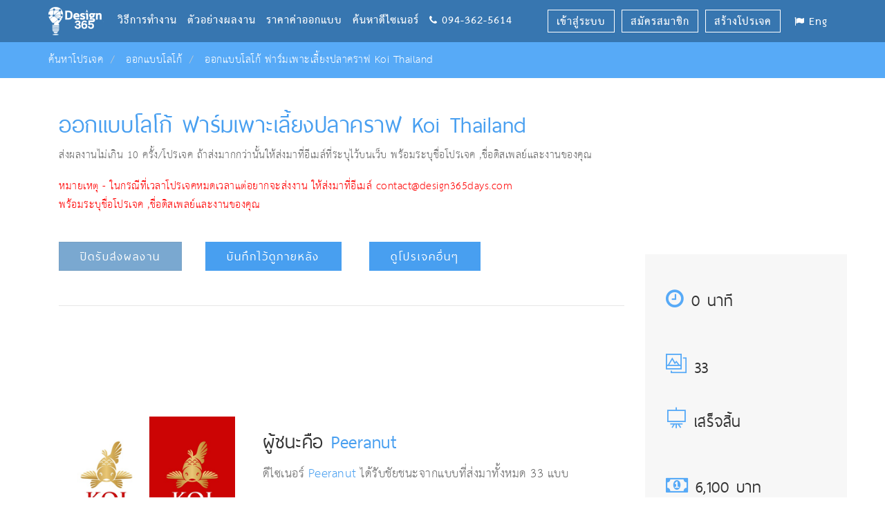

--- FILE ---
content_type: text/html; charset=utf-8
request_url: https://www.design365days.com/ProjectDetail/%E0%B8%AD%E0%B8%AD%E0%B8%81%E0%B9%81%E0%B8%9A%E0%B8%9A%E0%B9%82%E0%B8%A5%E0%B9%82%E0%B8%81%E0%B9%89/11033/%E0%B8%AD%E0%B8%AD%E0%B8%81%E0%B9%81%E0%B8%9A%E0%B8%9A%E0%B9%82%E0%B8%A5%E0%B9%82%E0%B8%81%E0%B9%89-%E0%B8%9F%E0%B8%B2%E0%B8%A3%E0%B9%8C%E0%B8%A1%E0%B9%80%E0%B8%9E%E0%B8%B2%E0%B8%B0%E0%B9%80%E0%B8%A5%E0%B8%B5%E0%B9%89%E0%B8%A2%E0%B8%87%E0%B8%9B%E0%B8%A5%E0%B8%B2%E0%B8%84%E0%B8%A3%E0%B8%B2%E0%B8%9F-Koi-Thailand
body_size: 109900
content:
<!DOCTYPE html PUBLIC "-//W3C//DTD XHTML 1.0 Transitional//EN" "http://www.w3.org/TR/xhtml1/DTD/xhtml1-transitional.dtd"><html xmlns="http://www.w3.org/1999/xhtml"><head id="ctl00_Head1"><title>
	ออกแบบโลโก้ ฟาร์มเพาะเลี้ยงปลาคราฟ Koi Thailand | Design365days
</title>
    <meta name="viewport" content="width=device-width, initial-scale=1.0, maximum-scale=1.0, user-scalable=no" />
    <meta name="format-detection" content="telephone=no" />
    <link rel="shortcut icon" type="image/x-icon" href="../../../favicon.ico" />
    <link rel="stylesheet" href="../../../Scripts/Jquery/lib/bootstrap/css/bootstrap.min.css"
        type="text/css" />
    <link href="../../../CSS/main.css" rel="stylesheet" type="text/css" />
    <link href="../../../CSS/component.css" rel="stylesheet" type="text/css" />
    <link href="../../../CSS/style.css" rel="stylesheet" type="text/css" />
    <link href="../../../CSS/loading.css" rel="stylesheet" type="text/css" />
    <link href="../../../CSS/photo.css" rel="stylesheet" type="text/css" />
    <link rel="stylesheet" href="https://cdnjs.cloudflare.com/ajax/libs/font-awesome/4.5.0/css/font-awesome.min.css" />
    <link rel="stylesheet" href="../../../icons/pe-icon-7-stroke/css/pe-icon-7-stroke.css" />
    <link rel="stylesheet" type="text/css" href="../../../Scripts/Jquery/lib/tooltipster/css/tooltipster.css" />
    <link rel="Stylesheet" type="text/css" href="../../../Skins/NotificationGreenSkin/Notification.NotificationGreenSkin.css" />
    <link rel="Stylesheet" type="text/css" href="../../../Skins/NotificationRedSkin/Notification.NotificationRedSkin.css" />
    <link href="../../../Scripts/Jquery/lib/magnific-popup/css/magnific-popup.css" rel="stylesheet"
        type="text/css" />
    <link href="../../../CSS/popup_image.css" rel="stylesheet" type="text/css" />
    <link rel="stylesheet" href="../../../icons/ionicons/css/ionicons.css" />
    <link rel="stylesheet" href="../../../icons/themify-icons/themify-icons.css" />
    <link rel="stylesheet" href="../../../icons/et-line-font/style.css" />
    <link rel="Stylesheet" type="text/css" href="../../../Skins/NotificationRedSkin/Notification.NotificationRedSkin.css" />
    <link href='https://fonts.googleapis.com/css?family=Kanit:400,200,200italic,300,300italic,400italic,500,600,600italic,500italic,700,700italic&subset=thai,latin'
        rel='stylesheet' type='text/css' />
 <script>(function (w, d, s, l, i) { w[l] = w[l] || []; w[l].push({ 'gtm.start': new Date().getTime(), event: 'gtm.js' }); var f = d.getElementsByTagName(s)[0], j = d.createElement(s), dl = l != 'dataLayer' ? '&l=' + l : ''; j.async = true; j.src = 'https://www.googletagmanager.com/gtm.js?id=' + i + dl; f.parentNode.insertBefore(j, f); })(window, document, 'script', 'dataLayer', 'GTM-TPMJCGL');</script> <script>(function (w, d, s, l, i) { w[l] = w[l] || []; w[l].push({ 'gtm.start': new Date().getTime(), event: 'gtm.js' }); var f = d.getElementsByTagName(s)[0], j = d.createElement(s), dl = l != 'dataLayer' ? '&l=' + l : ''; j.async = true; j.src = 'https://www.googletagmanager.com/gtm.js?id=' + i + dl; f.parentNode.insertBefore(j, f); })(window, document, 'script', 'dataLayer', 'GTM-MXTXLRV');</script><meta name="robots" content="noindex,nofollow" /><link href="/WebResource.axd?d=TsFPHMDTLHsBPpsESTLyhsqfFPgGir7HNCnO4SRoWpjzW8r835mMNjYhaXrJR2w5o3ceaZ-9suagf_CVXXAJG88nmpTnYG3juF7cuIgY9Xai4x_D_G0CTN6ApwAFK0r6DytJPfhN7TCdJBGLVIRlAA2&amp;t=634648119640000000" type="text/css" rel="stylesheet" class="Telerik_stylesheet" /><link href="/WebResource.axd?d=-vx-4eAQiqSZwPN393XCauBCHHOXHn3yy5B5lR5fk4qGCwlyZdh5SO0vZZq_kpWSAE80XyCJVbenIoTSQ8NvSW9VeOrh27bfDvCZRCZZhLov57ZXs7Bkqy8RPRl8ScamIlpuxXsHlXptiVUjVc8WwH3__324VRe7JIV49BeUIw01&amp;t=634648119640000000" type="text/css" rel="stylesheet" class="Telerik_stylesheet" /><link href="/WebResource.axd?d=5lZXyrMss-du4ifW42Ar6BxOzn_qj2R0WnPRHMbxpCKl0lPONxVD3HGnjpoeehQRnWJ_uLV-fVj2931D_eFU4ouTdJr4W9WYL1BHBPIUR81162zYsKmSG2ojM3cQ9yux08p0k1H5_6pQ2TRc5LjWcw2&amp;t=634648119640000000" type="text/css" rel="stylesheet" class="Telerik_stylesheet" /><link href="/WebResource.axd?d=5_lhL_QWulWQm1ytO5GahdebBZvfvb6pPy2r8ZJaIp6r-sWJTiYbqTdvYBKu2WTdFJiYXA5yZ_BeARXG-Bz8uWHD4-5nT8aVn2Na5Qsca6ixNQZuMXgiaD_OXtiB0suYbt8lNk5_FFWT03JYrEpBc2KhCCf3rmkhJ8pI0dua2fU1&amp;t=634648119640000000" type="text/css" rel="stylesheet" class="Telerik_stylesheet" /><link href="/WebResource.axd?d=n5Ph-OJDAIBsnjVD3NE6jvnUv1K5W0-g6GSwsEDhUHPiGi5CuaTnB8rsEfLvDJZRJg5V0be0VA5s10oQkSscOdR9b0Q_N7Bp8uH-24YgAkepoyj2FVbFqx0Krfm0hjxyzqrI-lZQo3iASgkVvnc21g2&amp;t=634648119640000000" type="text/css" rel="stylesheet" class="Telerik_stylesheet" /><link href="/WebResource.axd?d=3c_pjnV6SNMd1w3KqzQiLxFtFF-hbU_iC7SWxL3DCP-hykEpZN2P-VjQsQraxtIsQ-iOQ3FtXSDz087yAB3mbgguTZeY_UHpRv032HEIvNp92ad-EA8aU0BbTREyipOq4HEVq-SyOU-lVGBUJTVBpg2&amp;t=634648119640000000" type="text/css" rel="stylesheet" class="Telerik_stylesheet" /><link href="/WebResource.axd?d=Uf7nJNpdXKIORNXuRwnvQa0xTWYdepIr07-CZG2N470wOBYwj3z5tgh3i8viApieui2OIuGuFt5fhub1w959OzRE7EUiP8wDYvmVF_5hDkpdD-pRgBNVMJ6yzpJ-btOLlk3IXD0UixMDQ7sClGZ-vQ2&amp;t=634648119640000000" type="text/css" rel="stylesheet" class="Telerik_stylesheet" /></head><body class="transparent-header"> <noscript> <iframe src="https://www.googletagmanager.com/ns.html?id=GTM-MXTXLRV" height="0" width="0" style="display: none; visibility: hidden"></iframe> </noscript> <form method="post" action="./ออกแบบโลโก้-ฟาร์มเพาะเลี้ยงปลาคราฟ-Koi-Thailand?pid=11033&amp;pname=%u00e0%u00b8%u00ad%u00e0%u00b8%u00ad%u00e0%u00b8%u0081%u00e0%u00b9%u0081%u00e0%u00b8%u009a%u00e0%u00b8%u009a%u00e0%u00b9%u0082%u00e0%u00b8%u00a5%u00e0%u00b9%u0082%u00e0%u00b8%u0081%u00e0%u00b9%u0089-%u00e0%u00b8%u009f%u00e0%u00b8%u00b2%u00e0%u00b8%u00a3%u00e0%u00b9%u008c%u00e0%u00b8%u00a1%u00e0%u00b9%u0080%u00e0%u00b8%u009e%u00e0%u00b8%u00b2%u00e0%u00b8%u00b0%u00e0%u00b9%u0080%u00e0%u00b8%u00a5%u00e0%u00b8%u00b5%u00e0%u00b9%u0089%u00e0%u00b8%u00a2%u00e0%u00b8%u0087%u00e0%u00b8%u009b%u00e0%u00b8%u00a5%u00e0%u00b8%u00b2%u00e0%u00b8%u0084%u00e0%u00b8%u00a3%u00e0%u00b8%u00b2%u00e0%u00b8%u009f-koi-thailand" id="aspnetForm">
<div class="aspNetHidden">
<input type="hidden" name="ctl00_ContentPlaceHolder1_ScriptManager_TSM" id="ctl00_ContentPlaceHolder1_ScriptManager_TSM" value="" />
<input type="hidden" name="__EVENTTARGET" id="__EVENTTARGET" value="" />
<input type="hidden" name="__EVENTARGUMENT" id="__EVENTARGUMENT" value="" />
<input type="hidden" name="__VIEWSTATE" id="__VIEWSTATE" value="DGiQQ6i5F15wu3gL7PffNe5nkIeJwAQAGskSDr262H2Z3qNqCUpqaVYf3dxa0i13UZUB4QuR7ynYL8U/WLED3ow/B4EM91sT7q/LufVzb0MQiw9zFqqGs9mUbaM5vgtqfE7zlSNYdun+VFj9N222SPBWQCJfwzx52LcjAIMBbkMtSR14f5Cf9hqWc5ZnmTfaerLZ45jexgH0x8pcXV3yxHWhI/[base64]/R+900IH/2rqve+cPvpnm824TL/bTCW+Eef/uTCtQY/[base64]/WDvf+T5z+XpyVNqBH01FAI8UaDjgWHWQPSEGtcY0mknk5l5SrPDdBsuGzIxFWFDmyJXoy0KWgVjI7uAIXCBcbPCrYwQ5DHhGwVgoGye5xyK9VaihKnf0z43qYoMY6i5nKVu2+JllAeloD1rSsi9Jgn1Ar6pBqupHCukkfbGr1wReet/7sj92acq2EvZli7/[base64]/gYw0tZow5ljrZxfJLkCR0z4iKhitmXCnGkt6tFsS7wWqPV/fM3Hqi685j0nLIJiZTVQN/+TDpN0Mss2PbQ59BG537LYmy/T4xPyX2Aawl67i2DIosbkZ+DGHwhgmctgonNCY/qpy4mSgzHY3JH55GapRPO34opIiZRYaRj0ClHIG4Cypy9kkvhnwQgFknLig2Dj2PRwNNZZv8Tdo1HGLPIHYSThOuADre9qo0Tgmo9flX9oB7vxLyYEOCUXqg1blGs2Ddakm7Eu8l3U+WC9m7rICXAVzmi0/SvTn807yuF2gUL51rfUk9hd7HTriKwxMqvEEedC/L4fVw79eJRaAfu4eb0rDEvEzhw8WEBz4On+7eRsyk5+iTv3M7Ol/w5AN5oTwEaTqbEsxjxjq0A9hjkmeHtNbERS2p/1NaNkFSkDYHnuY+RiRLZzfwSus3nHK9NEcFLu8tatQxQ33IhtTMD8QM8x6J5ky+WLy0A4k7svprnb4/8EsiurddyfA4C9XerIdsfjTz2Ln02IwiNXogPLb1oBfFevvDPC5QWXatDnHpMAy/Cj/kjy8RlUK2YYz8wg+srY+q9gffpxyzvQPawwe+JS2LqR+4uEtCVmhiSfv+yT8lrkT3sRZWI4YDoyx+VmCld6A0cOglJP4AsvdF1ue+8hEYqLAwimtI1AOJEkH7zFI0kevkMiUdQuC8AvQ99h5dRBlkx9YDeEIwuxEsV7pfyorEBYvoQRS1bMFyyOM1PHPC0Fb0f6h/5RHsw7XA9715tpUIZ53rkiAdt+ZOJxF0Rlod3hbGJe8zlMBT1CZ+l+veNGXwF+tLk90FepY+7ePhPol0TzrIVegSFNCreiLrIQYI6T1KtVfxx5QPbF4a2sqlmWOJEmPsuEGWtPHa9479xRje24ME/jNZNviFgYgL68mFNwJ/qlUtXHGcvugv/YiaDguiUHkSJbdMCTb9C9Wlsl6p/FTnQMUysq8w2VhH6VxGyDR3IU0f38Av2OiAOt53yDhwIO3m4DymsUEmonKLrbWLyv4H4FM6mUO+ecWiTgDvfzgTIZCZYp0jWAoBrA7thH/Kw0l6nNnk9mEL09SSuUXYFmO+Rl//v9lYZ6yWo2w31jnV3p7KMIXn+5kCyTrjNoI+CvwPDFFQTZkHjksjBcbbcWstrbGsYK+2xIpoLAYDsf66vc+ugF6KrrzjnDTzHkW02eLT4gCqYWUrECyoemJT0YdGzkpjvvALx5pblx3smtEzr+zsZKlf5l1y1B05f2NgBn7z/RMQ9ajY+m5GKNzJyX5Rtf9Vt6SbgVO9DtPoEGJJcpWKLH/uMPFssIp7+golO6vdT9LhRGOmb3Z3VdCNTpOMJtATEk4j1cbE5kA33L4okxAk07Piptj2vHjYYc2bFq2nz1z/9w5x3SHGrnP6cpnr0Oid/+1HNwD3a3Cjc8jvJoKuXxedLtSBLs5gNlK6ncE/cL8O5e/ye3GeChFWcKV1ccv84UfrzbVX/cltrsrmYmsilacUfKN+Yv3SBR2WQiGdplP7UnoM2+gynzA6vyUEWj5/+O0pMwTYvxz+wIjQAJOCyFTtLSVEEC94PC09q+NaR/hjB0VJa4CgIgI6MzSOBP5ls/AqooRUIsq1lYqbEXdquBUVjbIKSd/kSoc0C2DTBi557gMUj6vgu6eQGikhQtaNZfHAnyWhMWjmrdpZ+bIEo0onGbi53+3xxmA79OMJQdqRzYzVnQW+yP1OVFxs2UYnySjYPKs4WbE55TcU3B530Tfv/0b+miSRykMwBGTvV6Ptk30GObjbh1JITeADy0HVUBJoj3ELPNrkrU9OwarxQBfzLKdXyynm1pPu12XBYCskCtjWfVBJVB6atT+CPUNjX7wSadNYGwoOxkkR+SGo2UeHI4kfK4/tG7LIo3GqhGxC+CvpZ4FWzQgyEgxiBLTybZNGt16no1EIDh56d8nzflZc/49eDOzx2qzMJNh+sbgcx01+Cqn791seiB5ocHomaLMa4QzvyJMn7V3DQWORcpojucBjhsXgkOh2j6BtS6wtNBycD65ChidbcrN7u0tUaLcACxXDBesBFxIH0pHRR1V0pKwcx9hhiSIu1OZO7fcOLQEjWrADv4Ao7qv+tmf+po+/G4fUkAiXOYEFs8KtSPKZ75RMNaZs+vVso+wg7/YoscjoSQaDQldwoWQpUEYZLmTNvnDdTf6VGY2b3rWxD/DvxArgiB4QGvH4EQsD5wyOeDtrKOBB8k1iAQm4xaHr31n6r5A5EwzJN4weZBNsQZTsHDI0H1T5xhl2qa9nr9LRM0lUn0qOcU5BB5B5qxC1pdHO+xoXZzcEi6KVGjKmAAKYDoAO26fHnAL2VfL4th2UKbGYhAnK8lZRVB/RMsQQZg17h/NhA8HInUx/iYsg7vzrhqS1afx97ukMtkkcvIVsnmn9su6dZZHhgI06/atzKMHS4crgZ4Nl9JK0SKzJQmQxdV+6kkmS12IuAsSW5tOjWThtZgDvQYt3FRBjLfFsw+JRRCxUBN2sMHR7i7aJS1tq22JoHdnLrf0SUm7bFFhU4xAPbcqi1f0BOws2qFMk8xYBQvR2tDBhbQHuRqNVzkRG+jo/7ChO60/6mZxBDNrOmJlkIW/df/irsPaPQjDZMBq4xfhUiS8RyVlAhY6u9GVdzE0eRnhS+NtcPcPyCY/R4CZwShPUGnF74xmpmjievxpd2HDXpM1KqelrkvnaVbQMq9wCyleXNmSpMRh4H9YtLYLFLFBPKCB68GlyjFk5wNHCMvOE7+1ZawrxHQS52VjLLgZlNbw+z4vorNVbX8wNpYkgwyKQOU+8CyQRYAV6GlXxhe5zWDI8M7ONxWrx0eJONd4XtwOkPglUlYEq/UKV0QlVSYHhqC+9mQ7Mm7MbsxgU1I3MY9NGOiabFZ6IaqIQZLWTxLjPd4TdSxKbCZ69ObbPxwjAtMJPw7syygt1J8csZNd906ViXzzOTiE6aicj8uLU3KiXtPub651zLl6ZGyoKHXuCocgpgPyNdaksnlD7JfA8hNHwKWHQ3xescfoFiG9tklDgyVtc0zh/HUpkw0WdXksQvUSVvtQCHxwfF+1i0ivz2HmyjKU2A3w2D55gdYptmCAPwNZoYwgb11E4oO7GPv/+s94iVDWZ1gaie8d4ey8+6zC0FMzP160rMn+17PRBpI3hWnPyzDrOdjFNCpcdwbwyV95dgzoMvKN8EbJwuizYSEASoc0BSGQ9Czwsn1xvYY0dZ4AMlXI535YXVFuvHxyGba5p6NDd6/2vxLHuoW+1k5YczINPtK0q5V0EfGz363zjPxc0T0JtUNn00Puf56WUZnlnItWccADwVFPdwShTaWJ4t+vqDvh/JSsOaFr+9+Xrk9OtTXgo+99iXbnZuX2KjuIQGSBkikY3fp/TIRt8IvUZ6ifqhiavqW0CnRYd6UeH51xOFokA5yTyKh/UBUnoGtHuvTRrrScXb8cmRD2xKfJPNbdJWOEUyyAJGVnY/omOhnkFqBfevni+ys6eCTA4gHOuq4Eg44otjEYf2xOrDk2LyjMLKOe8NCrNr6Qka3vwazAhUwm31DKLcufiZChK24Fuo98XC5I8F9iYAc5ACZpNwFG63EBfO9weGa/4zo8R4jEz1s2gF+T7Rr8gHVVKl/TgCr7a4mbEILeVqDykreXceS+hAxGLOZtLL2hR8gkl/Q+HnsWoaOcuNweX3HU9vtFgsHNeGwuQF59MfIny/3//+gVtZ/ScIm99A3k4AGF7Jn04qTgSPBzn+8pCcninX4aVuBsjfh3sywnEFMfb6AZPB8t63Ul91tBZXpbGFfEZmoLHE3V/09c8/eT61dW9HwO74EZ6VdgYrcKLis43U6qQQqyzgdbdcrWS/mhmfsFGiV4E7FlZJxmXeqsa4PBERjeNg5Y69/ZSmPcLzcFgQUtcDSCnvVd+o4rd6ZOHTVzZNv9o6vaK7PxwOHL9i04jCn93fl373LuTN2l7//v2eJ/IzIa8kAYJUjCzWVlOz6FJye3TzgS9QigSJfq2x5hPiHnfFapfULP1uCS68xY+APBUdGFiHGLnHT+n2qY9EIcExw8R3u0sA5MtC0rIfKxogklc7H88La6y3YMl/plz5bjDIoZIjYPSEDniOniPwD5UqFgq/pshqkuscpKq3Pcn1Z3k/VrePRjuwIa51mB6nJ4ZbyUoajeXAgzoXClnjotSL19QPUDal+bF0yzfmR98BJwY45r+fzJ4rmVBoK+dSwW9ahov0h+UvAowbuJb/PGrUna07PbEU8w+54rlFiPhHvzIHvjTFXzoWZkvIMIS3RdTajEl05zyU5BsFK+/[base64]/tmzZX4gP7iVU9awLGp+y9RPW1i2qgsugBfcRrTRuL57YmbTONrVoS0lSGfdHAJtkf4agIum53Xw3R3DnHzyjYF9dYSc5PoV1OsraztjObG45ODvv6f5Qhoa5+3IzmTG0pr8cETY9ndw01PLgErt2jH+RcWgpZF1YN2fB7JpcijQPjvtASWenrZPZF8/XLciwHcXXaxSDLvMfue+08N1NcLFkGp1BQSlmLv5fVkFnlMDHZXNtUVg43VF0kfeGZll/FkjE8Kr+KkkLcokhIPw+/AFavt5cFzLnWJsC7JRH/Or2HDFBSks0okOc3in9MMcTowUfqEdl9GOYu+N1rayr1imI7S+xIrD1XbaphdczzFwiIlCWchbzjswdFPLmqML2k7eMehOMd5G6EKznVV3fTbF6fxdGN62LW8Nrlmq2Feh4myOC8RxNz8zVjtIUVlqjT/WeM8Xu4i0Zfkc0kVdq+sO4gVjN6znGhfOLf3En0QSzzyXfFRMk0vhHX3LldQ1gRrdRVSnv+5mH3BEF/H2BYwotiYaj/Wo4JNlgt+eKQZo8yrQ29op4ZUDACQaTG56qmJaO+XcPcmZwQ/ytkk3slzFiZ4N5MDkav1/A4RiEHPwTz7tVbqm4SFOFA+jySpkeaB5iDqhn7E/0pbGNyoEVBH94pCqb95nLVphRGJW9MRgXR7t8gd2GnxWnQvX4gNqcKqS9lCLxaD4DE/bW1CLUG6ZTNDFElpDr2CmIu6n3+HsgKNlp7pu0hXgS1Yj35gXByS9escy/PUDrnJ4Tw0Ntwcl6QHiRuxyWDh5Xz5B27wei+e/vonOZqGZg63URGUapeDu2VzP4GzocE734e19oDS3rDrtkeHZeWnC90Mu+dWSdT09Qp2d8L5HY8dkTjtGlfo2wQQxNq50ooVjaRGJX1hkRk4OEWxyo62OZts17fswcguR4OsG3h2ilab9qVGVPficx6StqeodZtpfYG7ysJG9M5oonMYSl21Noh9m/q+FH7h85jEFCxKaJI+mI7U3F+6qP16qzCecRwKrBMEOCQnPtjT/FeHe7yth8B6cjcE7WzC/RtXjEY5cyHL7h61MNrylTz64nZ1RDuoU0879Mqnx1lVxReiNNIamieig5cniaKYmrIs0/YTRymqwfiHBWlzCRA2ovEGJTdZwzYrKbWJgdRTDoHZktguWDtg32Nrfaj3KfK8CuR0H/1vCZD26qne15raZntcAjzJF2BH/gv/aL7K/gWTkKE3HPjXkmYljqcvhLA9L5QyeFXbweuTHd/[base64]/DctHHoBUzXDWenXcrjq00Xu44H5eaUm59UnoEH4A8vIjKUpLYf4Q7NC2mgI1ANjcWu/8tU70mrG9UIHXj1Ehhyt35nVb9WjFMtcwJsCQRWftqqqOKWdFTOGxsr4TbWoj9fmLisrbQ95z6XLbVNjWApPUIgJ68CKAkIpT7JcE5oJum/xRCvgbm3y409B/hCAeghAohOB6cGC/q6aoE9bHg2p9sbkLD2kmfKu7FAOaWwOL3syhBEbwvnmtOMMmhGb3QDu5ia6w6YJONa5sn6CnfHdCkA5kxR9uhMQLhJf1YwGogLgvGKUc06Le/tspImSF/cOxQKFWCFQbLVNNcTYohK9uUAw3gwMv2/EAS/KMFwuySC70lYpg+b43aZIjLIjsDIHEjKgtkLtmCpkYDkeG47HhxVol3nUUchL8EHFDXB6Mzy2Vs2cHOfA7izmJWyC3PYsYjzUfd54RULQzPeNFWU4wr42trJ0mmT2YwxiQBm4lqlOCtFj2j3QJjJRnYupCEVEqO4EnmVHMQCxq5Z/sGMRhkSMxPD+C3RRHhK/78nEDRg3kjOz3awLXyGoGa4cgmPfxHbyUFVNZFXnlJvhz5Fg37z9hB8W1L/g1zZ5YZfmpCm4phvDFs9N8pbP8Hb2ml1EowtidnHHcf6qGeGyv0QdRwdPWgOS5hDVKdbbjZGyyH3QidNQTHWOca1tvXV5uCDnUq5UjJpcsFc9kVaCt6RLMwoQlpESV9QPndOXUWaB6FcNkuQnzrHp7XOlqS1hM5T3O+W8FEW7TXsKQFMdkPFjv4Q/hYgHZ9L50tDWm9JZtbzAD587uS1iQmvwUbOGV8DxE4Xh/CyxDald42qxwF+SCG9bfemmJ8POBlTVcAqPGgKcAtZgdcJo/aGn3vc1TtCHbVzp4SBUqTSGHovntKfIw6MusACvuTOJHM+9e5EoAfs3lHQZgxVpy0hH1SQzbxlZpCu4RSKQWl1gNUE/F/FTMSWkuCOfZteUfBKiH/Pd/Fp32sS+Ng1zAzB5n/vwVxrzZBDmOdgA9kQh0Q1vxibLGrSbo/csLAFL5UbNKHQ8RotcQTUo+J9EpbTunMqAO47y67sZYNL//R3NFvJEdy5+hQq6k7BFaQ60V76aD3fTzi73+ru9auA/ox4Xx0uJIEyNlHl0OMhcqk8Q2woGwWNom2FM0Rb2h+c+fiLqWGzShfJ8f/[base64]/SrKuOd5k2Sb6LMBaXUmB0cFFJ8kpveGRl6VYNNX2pG5rb9Hm2Zry9SHE6KjZz+N4uObAUHcmgAXZ0KneUn1gX1TPqu/G+gGw2aXaty04DZpwXrORrScS7sEdYPM8fDVbq2IwWEwMouxcNMZSPiyCEnuiCc4SfL6CHZobIB8WavczhtMZ3LIC23+o6KD7fJU4yioVwh5GRaygv+XAXlyb6xV6D3ErYDZlVcuJHJQx4otAgju+TCN7hev6O22Bxljhq7sKqDDagyeHH8/bODsWrCdnnuk0kDx+ZqgNiVx85jYZcv42MEBEJ3GfuRboYQYNv7eLPNG6rf5f5gmD2tD6dvXJSQ5KWJzcfcIGWgt1X3Qr9UdO/3MnW1z+ya84Jg9vjvD6xeOW/[base64]//B92wwcbkdeATor4B5CBhYu4pCmlrppS0CTVOzX5zHSfHZoeDt6QehckcR9zVNPRehHaYciMajD6S4S2dfulosdAwYI5efXSVXzHZT6XS0sdctqgUEAajYrEcDllSMdCWAOehyvwnQWUa2buIgxX3if81W4f014yFqN/jtdaDCxbvqshUWM8DEr7aYpJZYT/Y+/NdxjdR+QPq9CRSjndpL6ZC2nRaLftKV/dOgfksycTAUFsMK2uz/BWIVBH5H6wvfqgfbVqL6e2Dxu9OdyYykiWNh+avRPrjrviQemA2Rj5ApXrmrCzQ8/R6SPfAiuHl94O1SdUQJcbhol45xgCuRuqhVTgC/CCUzVbUBafPIO0s+oZW3EsmSj/bFcTqWC+huCIon+9+3J2tLDZQcjEqA786jYbNcUGpDiYNTfSGjA50+3ZRaWvMMUb+lsPAjdEdlONsU0Os1+igTGIrWmwYuuSG0fazDQTEAvJUatEmZ8zFkdcnStfzNER/b1cWEJSr13hMSptLV2V6BqYxbJNvn9f+h4DVzaXEmlSZ4JTDoHEBewlg3v27JNdXWc/mQY6a+QuvcmzhEJM8dBZAXPTeq1cnmvDyLSpXtOERKfjL4t5/2tSl8KhWYHmuf68e7H7WKlaTUiUnYNdF7ZVavOjoKBs1odNMRKdb2T8K1W9ky300rUVnu0HJ4xo1s9BItbOCtWXq2AJTKu9ZUg3sVDH4JtPhDu//FYmn+9I8mTPxVpzn/6y2bMfG0PaYJV3lSiG/qPfxpxqzR1PDq9yzzGZTBkmZE+JerQWzg6NLuEhj2JLNBf+1Xu60f3IvrErN+UjvI4MYburOuhl/H/mNAuagPHsDLGkliPpmgKDABkvgRzjfLJRl1NBCxbjSGyuABfLAxaLaq5SSPKZtQj50glLWVn3kp5IoXX9RxY8Y6sLA9ohqWpWdiqMb9OLay5dvuYxIHIKU7eLgL4Ow17GkBZVg4Y6ZSCv0LPxuf8W4n7/IVjIQanAsDoHNuhEWS+m3mAp1UvoLTpITHGs81KEvN5cNffo2Y9584VxdhjecGout13h+bahJMNA==" />
</div>

<script type="text/javascript">
//<![CDATA[
var theForm = document.forms['aspnetForm'];
if (!theForm) {
    theForm = document.aspnetForm;
}
function __doPostBack(eventTarget, eventArgument) {
    if (!theForm.onsubmit || (theForm.onsubmit() != false)) {
        theForm.__EVENTTARGET.value = eventTarget;
        theForm.__EVENTARGUMENT.value = eventArgument;
        theForm.submit();
    }
}
//]]>
</script>


<script src="/WebResource.axd?d=9l2UQSmXvs6oJgNa3lylBgATMQqYLLfxU1lEe1i_0Yb6WHsQJulsFBAmdDc10C2h_LQqkc_60cr3i_xcReE6TGMoD7itQJDqHXGFwunf1H41&amp;t=638173625674237252" type="text/javascript"></script>


<script src="/Telerik.Web.UI.WebResource.axd?_TSM_HiddenField_=ctl00_ContentPlaceHolder1_ScriptManager_TSM&amp;compress=1&amp;_TSM_CombinedScripts_=%3b%3bSystem.Web.Extensions%2c+Version%3d4.0.0.0%2c+Culture%3dneutral%2c+PublicKeyToken%3d31bf3856ad364e35%3aen-US%3a0f2ae90c-87fb-4f74-9210-4b167170d85e%3aea597d4b%3ab25378d2%3bTelerik.Web.UI%2c+Version%3d2012.1.215.35%2c+Culture%3dneutral%2c+PublicKeyToken%3d121fae78165ba3d4%3aen-US%3a3d78a983-ceee-4e0e-a7ef-b0fa8a4023a3%3a16e4e7cd%3af7645509%3a24ee1bba%3a874f8ea2%3a1e771326%3af9b9258%3ab7778d6c%3aed16cbdc%3ac172ae1e%3a19620875%3af46195d3%3a9cdfc6e7%3ae330518b%3a2003d0b8%3ac8618e41%3ae4f8f289" type="text/javascript"></script>
<div class="aspNetHidden">

	<input type="hidden" name="__VIEWSTATEGENERATOR" id="__VIEWSTATEGENERATOR" value="2E454AD0" />
	<input type="hidden" name="__VIEWSTATEENCRYPTED" id="__VIEWSTATEENCRYPTED" value="" />
	<input type="hidden" name="__EVENTVALIDATION" id="__EVENTVALIDATION" value="c9rsAWkCv25a6Ku887OfqrJ0UpfDzOx5s1e0A8DmGd+uUnu42oB9g9L5meaaqUMishUMPgkTTKQK/MMiarbP5K1MeeLwCirxj/B+qpNaWPKiVcY7G8oALY72dgw/QG/gFMfWfe5nfiPXu4oC1S3HaiKSvLZ7O4d6iAdZFEXduWGrFtowNYm31EYGBRpR9mEIX9y4Om9P9Lqh10GxN0yxkCG4vY+n7rZpuDsUYhnuCmitLi//gVT5wft0lx2UDUtOaaSfSuOomKwp5mIrEqLPFD71OMlixbbvRrFpKFfkYWgA5pgctLK7nIqfs8Y9upW4mfuhcTa8cDM4eZSvLWSu7A==" />
</div> <div> <div id="divHeader"> <header id="header"> <nav class="navbar navbar-default navbar-fixed-top navbar-sticky-function colored-header-menu"> <div class="container"> <div class="logo-wrapper margin-templete2-1"> <div class="logo"> <a href="../../../Default.aspx" id="ctl00_aHome"> <img src="https://www.design365days.com/Images/System/Graphic/logo-white.png" id="ctl00_ImgLogoHeader" alt="ออกแบบโลโก้,รับออกแบบโลโก้,ออกแบบบรรจุภัณฑ์,ออกแบบฉลาก,รับออกแบบฉลาก,ออกแบบโบรชัวร์,ออกแบบโบชัวร์,ออกแบบนามบัตร,รับออกแบบนามบัตร,ออกแบบโปสเตอร์,ออกแบบแบนเนอร์,ออกแบบปฏิทิน,ออกแบบผลิตภัณฑ์" /> </a> </div> </div> <div id="navbar" class="collapse navbar-collapse pull-left"> <ul class="nav navbar-nav" id="responsive-menu"> <li class="menu-mobile-bottom-border"><a href="../../../Default.aspx" id="ctl00_aHomeLink" class="menu-mobile-margin-2 hidden-md hidden-lg">หน้าแรก</a> </li> <li id="ctl00_liHow" class="menu-mobile-bottom-border"><a href="../../../Site/How.aspx" id="ctl00_aHow1" class="menu-mobile-margin-1">วิธีการทำงาน</a> </li> <li id="ctl00_liPort" class="menu-mobile-bottom-border"><a href="../../../Site/Portfolio.aspx" id="ctl00_aPort" class="menu-mobile-margin-1">ตัวอย่างผลงาน</a> </li> <li id="ctl00_liPricing" class="menu-mobile-bottom-border"><a href="../../../Site/Pricing/1/%E0%B8%AD%E0%B8%AD%E0%B8%81%E0%B9%81%E0%B8%9A%E0%B8%9A%E0%B9%82%E0%B8%A5%E0%B9%82%E0%B8%81%E0%B9%89" id="ctl00_aPricing" class="menu-mobile-margin-1">ราคาค่าออกแบบ</a> </li> <li id="ctl00_liProject" class="menu-mobile-bottom-border" style="display:none;"><a href="../../../Project/ProjectCategoryType.aspx" id="ctl00_aLinkProject" class="menu-mobile-margin-1">ค้นหาโปรเจค</a> </li> <li class="menu-mobile-bottom-border"><a href="../../../Designer/DesignerSearch.aspx" id="ctl00_aLinkDesigner" class="menu-mobile-margin-1">ค้นหาดีไซเนอร์</a> </li> <li id="ctl00_liRule" class="menu-mobile-bottom-border" style="display:none;"><a href="../../../Site/Rule.aspx" id="ctl00_aRule" class="menu-mobile-margin-1">กฎสำหรับดีไซเนอร์</a> </li> <li class="menu-mobile-bottom-border hidden-lg hidden-md"><a href="https://eng.design365web.com/" id="ctl00_aEng" class="menu-mobile-margin-1">English Website Language</a> </li> <li><a><i class="fa fa-phone"></i>&nbsp;094-362-5614</a> </li> </ul> </div> <div class="navbar-mini pull-right margin-templete2-2"> <ul class="clearfix"> <li id="ctl00_liAuth" class="dropdown bt-dropdown-click" style="display:none;"><a id="language-dropdown" class="dropdown-toggle" data-toggle="dropdown" role="button" aria-haspopup="true" aria-expanded="false">บัญชีของฉัน  <span class="caret"></span></a> <ul class="dropdown-menu" aria-labelledby="language-dropdown"> <li><a href="../../../User/InboxMyProfile.aspx" id="ctl00_aInbox" class="cursor-pointer"><span class="span-btn"><i class="fa fa-home"></i>&nbsp;ไปยังบัญชีของฉัน</span></a> </li> <li id="ctl00_lilshop"><a href="https://www.design365shop.com/" id="ctl00_aShop" target="_blank" class="cursor-pointer"><span class="span-btn"><i class="fa fa-image"></i>&nbsp;ต้องการขายผลงาน</span></a> </li> <li id="ctl00_lilast"><a href="../../../Template/#" id="ctl00_aLastProject" class="cursor-pointer"><span class="span-btn"><i class="ti-pencil-alt"></i>&nbsp;ดูแบบที่ได้รับล่าสุด</span></a> </li> <li id="ctl00_linotify"><a href="../../../Site/NotifyPayment.aspx" id="ctl00_aNotify" class="cursor-pointer"><span class="span-btn"><i class="fa fa-money"></i>&nbsp;แจ้งชำระเงิน</span></a> </li> <li id="ctl00_liPrint"><a href="https://www.design365print.com/" id="ctl00_aPrint" class="cursor-pointer" target="_blank"><span class="span-btn"><i class="fa fa-print"></i>&nbsp;พิมพ์งานออกแบบ</span></a> </li>   <li><a href="../../../Logout.aspx" id="ctl00_aLogout" class="cursor-pointer"><span class="span-btn"><i class="fa fa-sign-out"></i>&nbsp;ออกจากระบบ</span></a> </li> </ul> </li> <li id="ctl00_liSignIn"><a href="../../../Default.aspx?mode=signin" id="ctl00_aSignIn" class="cursor-pointer"><span class="span-btn menu-mobile-font">เข้าสู่ระบบ</span></a> </li> <li id="ctl00_liSignUp"><a href="../../../Default.aspx?mode=signup" id="ctl00_aSignUp" class="cursor-pointer"><span class="span-btn menu-mobile-font">สมัครสมาชิก</span></a> </li> <li id="ctl00_liPostPorject"><a href="../../../Project/ProjectStep1.aspx" id="ctl00_aPortProject" class="cursor-pointer menu-mobile-font2"><span id="ctl00_spanPostProject" class="span-btn">สร้างโปรเจค</span></a> </li> <li class="hidden-xs hidden-sm"><a class="text-capitalize ml-10" href="https://eng.design365web.com/"><i class="fa fa-flag"></i>&nbsp;Eng</a> </li> </div> </div> <div id="slicknav-mobile"></div> </nav> </header> </div> 
    <script type="text/javascript">
//<![CDATA[
Sys.WebForms.PageRequestManager._initialize('ctl00$ContentPlaceHolder1$ScriptManager', 'aspnetForm', ['tctl00$ContentPlaceHolder1$ctl00$ContentPlaceHolder1$btnSubmitPanel','','tctl00$ContentPlaceHolder1$ctl00$ContentPlaceHolder1$NotificationWarningPanel','','tctl00$ContentPlaceHolder1$ctl00$ContentPlaceHolder1$dataListGalleryPanel','','tctl00$ContentPlaceHolder1$ctl00$ContentPlaceHolder1$btnWatchListPanel','','tctl00$ContentPlaceHolder1$ctl00$ContentPlaceHolder1$NotificationWarningGreenPanel','','tctl00$ContentPlaceHolder1$ctl00$ContentPlaceHolder1$btnSeeMorePanel','','tctl00$ContentPlaceHolder1$ctl00$ContentPlaceHolder1$listViewCommentPanel','','tctl00$ContentPlaceHolder1$ctl00$ContentPlaceHolder1$btnSubmitCommentPanel','','tctl00$ContentPlaceHolder1$ctl00$ContentPlaceHolder1$txtCommentPanel','','tctl00$ContentPlaceHolder1$ctl00$ContentPlaceHolder1$RadAjaxLoadingPanel1Panel','','tctl00$ContentPlaceHolder1$RadAjaxManager1SU',''], ['ctl00$ContentPlaceHolder1$btnSubmit','','ctl00$ContentPlaceHolder1$dataListGallery','','ctl00$ContentPlaceHolder1$btnWatchList','','ctl00$ContentPlaceHolder1$btnSeeMore','','ctl00$ContentPlaceHolder1$btnHid','','ctl00$ContentPlaceHolder1$btnSubmitComment',''], [], 90, 'ctl00');
//]]>
</script>

    <div class="container-wrapper">
        <div class="main-wrapper">
            <div class="content-margin2">
                <div class="breadcrumb-wrapper">
                    <div class="container">
                        <ol class="breadcrumb">
                            <li class="noactive"><a href="../../../Project/ProjectCategoryList.aspx" id="ctl00_ContentPlaceHolder1_aCategory">
                                ค้นหาโปรเจค</a></li>
                            <li class="noactive">
                                <a id="ctl00_ContentPlaceHolder1_lblCategoryTitleHeader" href="../../../Project/ProjectCategory/1/%E0%B8%AD%E0%B8%AD%E0%B8%81%E0%B9%81%E0%B8%9A%E0%B8%9A%E0%B9%82%E0%B8%A5%E0%B9%82%E0%B8%81%E0%B9%89">ออกแบบโลโก้</a></li>
                            <li class="active">
                                <span id="ctl00_ContentPlaceHolder1_lblProjectTitle">ออกแบบโลโก้ ฟาร์มเพาะเลี้ยงปลาคราฟ Koi Thailand</span></li>
                            <li id="ctl00_ContentPlaceHolder1_liCounter" class="noactive" style="display:none;">
                                <span id="ctl00_ContentPlaceHolder1_lblViewCounter"></span></li>
                        </ol>
                    </div>
                </div>
            </div>
            <div class="container">
                <div class="row pt-50 pb-50">
                    <div class="col-md-9">
                        <div class="col-md-12 pb-40 centermobile">
                            <h2 class="text-primary">
                                <span id="ctl00_ContentPlaceHolder1_lblProjectTitle3">ออกแบบโลโก้ ฟาร์มเพาะเลี้ยงปลาคราฟ Koi Thailand</span></h2>
                            <p class="margin-top-minus-10">
                                <span id="ctl00_ContentPlaceHolder1_lblInfo">ส่งผลงานไม่เกิน 10 ครั้ง/โปรเจค ถ้าส่งมากกว่านั้นให้ส่งมาที่อีเมล์ที่ระบุไว้บนเว็บ
                                พร้อมระบุชื่อโปรเจค ,ชื่อดิสเพลย์และงานของคุณ</span>
                            </p>
                            <p>
                                <span id="ctl00_ContentPlaceHolder1_lblRemarkMore" style="color:Red;">หมายเหตุ - ในกรณีที่เวลาโปรเจคหมดเวลาแต่อยากจะส่งงาน ให้ส่งมาที่อีเมล์ contact@design365days.com<br/>พร้อมระบุชื่อโปรเจค ,ชื่อดิสเพลย์และงานของคุณ</span>
                            </p>
                        </div>
                        <div class="col-md-3 col-sm-3 pb-20 centermobile">
                            <div id="ctl00_ContentPlaceHolder1_ctl00_ContentPlaceHolder1_btnSubmitPanel">
	<input type="button" name="ctl00$ContentPlaceHolder1$btnSubmit" value="ปิดรับส่งผลงาน" id="ctl00_ContentPlaceHolder1_btnSubmit" disabled="disabled" title="ไม่สามารถเข้าร่วมได้ เนื่องจากโปรเจคหมดเวลาการส่งงานหรือโปรเจคได้เสร็จสิ้นแล้ว" class="aspNetDisabled btn btn-primary" />
</div>
                        </div>
                        <div class="col-md-3 col-sm-3 pb-20 centermobile margin-project-detail-7">
                            <div id="ctl00_ContentPlaceHolder1_ctl00_ContentPlaceHolder1_btnWatchListPanel">
	<input type="button" name="ctl00$ContentPlaceHolder1$btnWatchList" value="บันทึกไว้ดูภายหลัง" onclick="javascript:__doPostBack(&#39;ctl00$ContentPlaceHolder1$btnWatchList&#39;,&#39;&#39;)" id="ctl00_ContentPlaceHolder1_btnWatchList" class="btn btn-primary" />
</div>
                        </div>
                        <div class="col-md-3 col-sm-3 pb-20 centermobile margin-project-detail-2 hidden-xs">
                            <div id="ctl00_ContentPlaceHolder1_ctl00_ContentPlaceHolder1_btnSeeMorePanel">
	<input type="button" name="ctl00$ContentPlaceHolder1$btnSeeMore" value="ดูโปรเจคอื่นๆ" onclick="javascript:__doPostBack(&#39;ctl00$ContentPlaceHolder1$btnSeeMore&#39;,&#39;&#39;)" id="ctl00_ContentPlaceHolder1_btnSeeMore" class="btn btn-primary" />
</div>
                        </div>
                        <div class="col-md-3 mt-40 mb-30 centermobile centertablet bg-light hidden-md hidden-lg margin-project-detail-6">
                            <div class="col-md-12 pt-30">
                                <h3>
                                    <span id="ctl00_ContentPlaceHolder1_lblProjectDuration2"><i class="fa fa-clock-o featured-icon-04 opacity_photo tooltiptext" title = "เหลือเวลาส่งงาน"></i> 0 นาที</span></h3>
                            </div>
                            <div class="col-md-12 mt-20">
                                <h3>
                                    <span id="ctl00_ContentPlaceHolder1_lblSubmit2"><i class="ti-gallery featured-icon-04 opacity_photo tooltiptext" title = "จำนวนผลงานที่เข้าร่วม"></i> 33</span></h3>
                            </div>
                            <div class="col-md-12 mt-20">
                                <h3>
                                    <span id="ctl00_ContentPlaceHolder1_lblProjectStatus2" title="โปรเจคได้ผู้ชนะเรียบร้อยแล้ว" class="tooltiptext"><i class="ti-blackboard featured-icon-04 opacity_photo" title = "สถานะโปรเจค"></i> เสร็จสิ้น</span></h3>
                            </div>
                            <div class="col-md-12 mt-20">
                                <h3>
                                    <span id="ctl00_ContentPlaceHolder1_lblReward2"><i class="fa fa-money featured-icon-04 opacity_photo tooltiptext" title = "งบประมาณ"></i> 6,100 บาท</span></h3>
                            </div>
                            <div class="col-md-12 mt-20 pb-10">
                                <h3>
                                    <span id="ctl00_ContentPlaceHolder1_lblGuruntee2"><i class="fa fa-shield featured-icon-04 opacity_photo tooltiptext" title = "ผู้ว่าจ้างสามารถขอคืนเงินได้ตามนโยบายของ Design365days"></i> รับประกันการคืนเงิน</span></h3>
                            </div>
                        </div>
                        <div class="clearfix">
                        </div>
                        <div id="ctl00_ContentPlaceHolder1_divWinning" class="col-md-12 pt-40">
                            <div class="winner-lg-wrapper">
                                <div class="GridLex-grid-middle">
                                    <div id="ctl00_ContentPlaceHolder1_rowsAds" class="col-md-12 pb-10 pt-30">
                                        <center>
                                            <div class="hidden-xs">
                                                <script async src="//pagead2.googlesyndication.com/pagead/js/adsbygoogle.js"></script>
                                                <!-- Ads Blog Size Long 2 -->
                                                <ins class="adsbygoogle" style="display: inline-block; width: 728px; height: 90px"
                                                    data-ad-client="ca-pub-8205988221690464" data-ad-slot="1574007564"></ins>
                                                <script>
                                                    (adsbygoogle = window.adsbygoogle || []).push({});
                                                </script>
                                            </div>
                                            <div class="hidden-sm hidden-ms hidden-lg">
                                                <script async src="//pagead2.googlesyndication.com/pagead/js/adsbygoogle.js"></script>
                                                <!-- Ads Blog Size Square -->
                                                <ins class="adsbygoogle" style="display: inline-block; width: 336px; height: 280px"
                                                    data-ad-client="ca-pub-8205988221690464" data-ad-slot="2254145368"></ins>
                                                <script>
                                                    (adsbygoogle = window.adsbygoogle || []).push({});
                                                </script>
                                            </div>
                                        </center>
                                    </div>
                                    <div class="col-md-4 col-sm-4 pv-30">
                                        <div class="divWinning">
                                            <a href="../../../Images/User/Submit/11033/Submit_11033_4576_20181120033024139.jpg" id="ctl00_ContentPlaceHolder1_aWinning">
                                                <img id="ctl00_ContentPlaceHolder1_imgWinning" class="opacity_photo imgportfoliohome" src="../../../Images/User/Submit/11033/Submit_11033_4576_20181120033024139.jpg" style="width:100%;" />
                                            </a>
                                        </div>
                                    </div>
                                    <div class="col-md-8 col-sm-8 pv-20">
                                        <div class="pl">
                                            <h3>
                                                ผู้ชนะคือ
                                                <a id="ctl00_ContentPlaceHolder1_hplWinningDesigner" class="text-underline" href="../../../Designer/DesignerDetail/4576/Peeranut">Peeranut</a></h3>
                                            <p>
                                                ดีไซเนอร์
                                                <a id="ctl00_ContentPlaceHolder1_hplWinningDesigner2" class="text-underline" href="../../../Designer/DesignerDetail/4576/Peeranut">Peeranut</a>
                                                ได้รับชัยชนะจากแบบที่ส่งมาทั้งหมด
                                                <span id="ctl00_ContentPlaceHolder1_lblAmountSubmit2">33</span>
                                                แบบ</p>
                                            <a id="ctl00_ContentPlaceHolder1_hplWinningDesigner3" class="btn btn-primary" href="../../../Designer/DesignerDetail/4576/Peeranut">ดูผลงานดีไซเนอร์คนนี้</a>
                                            
                                        </div>
                                    </div>
                                </div>
                            </div>
                        </div>
                        <div class="col-md-12 pt-30">
                            <div class="tab-style-05-wrapper">
                                <ul id="detail_tab" class="nav nav-tabs tab-external-link">
                                    <li class="active"><a href="#detail-tab-1" data-toggle="tab">รายละเอียดโปรเจค</a></li>
                                    <li><a href="#detail-tab-2" data-toggle="tab">คอมเม้นต์โปรเจค
                                        <span id="ctl00_ContentPlaceHolder1_lblAmountComment">(0)</span>
                                    </a></li>
                                </ul>
                                <div id="portfolioTabContent" class="tab-content">
                                    <div class="tab-pane fade in active" id="detail-tab-1">
                                        <div class="box-content box-content_bottom">
                                            <div class="row margin-project-detail-8">
                                                <div id="ctl00_ContentPlaceHolder1_Div1" class="col-md-12 pt-40">
                                                    <div class="col-md-12">
                                                        <h4>
                                                            ชื่อโปรเจค</h4>
                                                    </div>
                                                    <div class="col-md-12 margin-top-minus-20">
                                                        <span id="ctl00_ContentPlaceHolder1_lblProjectTitleDetail">ออกแบบโลโก้ ฟาร์มเพาะเลี้ยงปลาคราฟ Koi Thailand</span>
                                                    </div>
                                                </div>
                                                <div id="ctl00_ContentPlaceHolder1_rowDetail1" class="col-md-12 mt-20">
                                                    <div class="col-md-12">
                                                        <h4>
                                                            <span id="ctl00_ContentPlaceHolder1_lblDetailTitle1">รายละเอียดธุรกิจที่ทำ</span></h4>
                                                    </div>
                                                    <div class="col-md-12 margin-top-minus-20">
                                                        <span id="ctl00_ContentPlaceHolder1_lblDetail1">ฟาร์มเพาะเลี้ยงปลาคราฟ  นำเข้า และ ส่งออก  ค้าปลีก-ส่ง</span>
                                                    </div>
                                                </div>
                                                <div id="ctl00_ContentPlaceHolder1_rowDetail2" class="col-md-12 mt-20">
                                                    <div class="col-md-12">
                                                        <h4>
                                                            <span id="ctl00_ContentPlaceHolder1_lblDetailTitle2">ชื่อโลโก้</span></h4>
                                                    </div>
                                                    <div class="col-md-12 margin-top-minus-20">
                                                        <span id="ctl00_ContentPlaceHolder1_lblDetail2">Koi Thailand</span>
                                                    </div>
                                                </div>
                                                <div id="ctl00_ContentPlaceHolder1_rowDetail3" class="col-md-12 mt-20">
                                                    <div class="col-md-12">
                                                        <h4>
                                                            <span id="ctl00_ContentPlaceHolder1_lblDetailTitle3">ตราสัญลักษณ์</span></h4>
                                                    </div>
                                                    <div class="col-md-12 margin-top-minus-20">
                                                        <span id="ctl00_ContentPlaceHolder1_lblDetail3">รูปปลาคราฟ  และมีชื่อกิจการ</span>
                                                    </div>
                                                </div>
                                                <div id="ctl00_ContentPlaceHolder1_rowDetail4" class="col-md-12 mt-20">
                                                    <div class="col-md-12">
                                                        <h4>
                                                            <span id="ctl00_ContentPlaceHolder1_lblDetailTitle4">รูปทรงของโลโก้</span></h4>
                                                    </div>
                                                    <div class="col-md-12 margin-top-minus-20">
                                                        <span id="ctl00_ContentPlaceHolder1_lblDetail4">ไม่จำกัด ให้อิสสระกับผู้ออกแบบได้เลยค่ะ</span>
                                                    </div>
                                                </div>
                                                <div id="ctl00_ContentPlaceHolder1_rowDetail5" class="col-md-12 mt-20">
                                                    <div class="col-md-12">
                                                        <h4>
                                                            <span id="ctl00_ContentPlaceHolder1_lblDetailTitle5">โทนสี</span></h4>
                                                    </div>
                                                    <div class="col-md-12 margin-top-minus-20">
                                                        <span id="ctl00_ContentPlaceHolder1_lblDetail5">สีสันจัดจ้าน  กระตืนรือร้น  น่าตื่นเต้น  ขอให้มีสีทองอยู่ในโลโก้ด้วย</span>
                                                    </div>
                                                </div>
                                                <div id="ctl00_ContentPlaceHolder1_rowDetail6" class="col-md-12 mt-20">
                                                    <div class="col-md-12">
                                                        <h4>
                                                            <span id="ctl00_ContentPlaceHolder1_lblDetailTitle6">แนวทางการออกแบบ</span></h4>
                                                    </div>
                                                    <div class="col-md-12 margin-top-minus-20">
                                                        <span id="ctl00_ContentPlaceHolder1_lblDetail6">ทันสมัย หรูหรา</span>
                                                    </div>
                                                </div>
                                                <div id="ctl00_ContentPlaceHolder1_rowDetail7" class="col-md-12 mt-20">
                                                    <div class="col-md-12">
                                                        <h4>
                                                            <span id="ctl00_ContentPlaceHolder1_lblDetailTitle7">นำโลโก้ไปใช้งานอะไร</span></h4>
                                                    </div>
                                                    <div class="col-md-12 margin-top-minus-20">
                                                        <span id="ctl00_ContentPlaceHolder1_lblDetail7">ทำเสื้อ และทำตรายาง  และ งานกิจการทางการตลาดของธุรกิจทุกอย่าง</span>
                                                    </div>
                                                </div>
                                                <div id="ctl00_ContentPlaceHolder1_rowDetail8" class="col-md-12 mt-20">
                                                    <div class="col-md-12">
                                                        <h4>
                                                            <span id="ctl00_ContentPlaceHolder1_lblDetailTitle8">เวปไซต์หรือแฟนเพจ</span></h4>
                                                    </div>
                                                    <div class="col-md-12 margin-top-minus-20">
                                                        <span id="ctl00_ContentPlaceHolder1_lblDetail8"><a href="http://www.facebook.com/koi.Thailand.TH/" target="&#95;blank" class = "text-underline">http://www.facebook.com/koi.Thailand.TH/</a></span>
                                                    </div>
                                                </div>
                                                <div id="ctl00_ContentPlaceHolder1_rowDetail9" class="col-md-12 mt-20">
                                                    <div class="col-md-12">
                                                        <h4>
                                                            รายละเอียดอื่นๆ</h4>
                                                    </div>
                                                    <div class="col-md-12 margin-top-minus-20">
                                                        <span id="ctl00_ContentPlaceHolder1_lblRemark">ต้องการรีแบนด์ โลโก้ ค่ะ  โลโก้เดิมไม่ถูกใจทั้งสี และ สไตล์การออกแบบ      ส่งรูปตัวอย่างปลาคราฟที่ชอบให้ดูค่ะ  สามารถนำมาใช้ในโลโก หรือ ไม่ก็ได้  แค่ให้เห็นสไตล์ที่ชอบ</span>
                                                    </div>
                                                </div>
                                                <div id="ctl00_ContentPlaceHolder1_rowDetail10" class="col-md-12 mt-20">
                                                    <div class="col-md-12">
                                                        <h4>
                                                            กลุ่มเป้าหมาย</h4>
                                                    </div>
                                                    <div class="col-md-12 margin-top-minus-20">
                                                        <span id="ctl00_ContentPlaceHolder1_lblTarget">พาณิชย์</span>
                                                    </div>
                                                </div>
                                                <div id="ctl00_ContentPlaceHolder1_rowDetail11" class="col-md-12 mt-20">
                                                    <div class="col-md-12">
                                                        <h4>
                                                            อารมณ์กับความรู้สึกในตัวงาน</h4>
                                                    </div>
                                                    <div class="form-horizontal">
                                                        <div class="form-group row  gap-20">
                                                            <label class="col-md-2 col-sm-2 col-xs-3 control-label margin-top-feeling-text">
                                                                ธรรมดา
                                                            </label>
                                                            <div class="col-md-4 col-sm-4  col-xs-6">
                                                                <div id="ctl00_ContentPlaceHolder1_feeling1" class="RadSlider RadSlider_Metro" SlideStep="10" style="height:22px;width:300px;">
	<!-- 2012.1.215.35 --><input id="ctl00_ContentPlaceHolder1_feeling1_ClientState" name="ctl00_ContentPlaceHolder1_feeling1_ClientState" type="hidden" />
</div>
                                                            </div>
                                                            <label class="col-md-2 col-sm-2 col-xs-3 control-label margin-top-feeling-text">
                                                                ซับซ้อน
                                                            </label>
                                                        </div>
                                                        <div class="form-group row gap-20">
                                                            <label class="col-md-2 col-sm-2 col-xs-3 control-label margin-top-feeling-text">
                                                                สนุกสนาน
                                                            </label>
                                                            <div class="col-md-4 col-sm-4  col-xs-6">
                                                                <div id="ctl00_ContentPlaceHolder1_feeling2" class="RadSlider RadSlider_Metro" SlideStep="10" style="height:22px;width:300px;">
	<input id="ctl00_ContentPlaceHolder1_feeling2_ClientState" name="ctl00_ContentPlaceHolder1_feeling2_ClientState" type="hidden" />
</div>
                                                            </div>
                                                            <label class="col-md-2 col-sm-2 col-xs-3 control-label margin-top-feeling-text">
                                                                ทางการ
                                                            </label>
                                                        </div>
                                                        <div class="form-group row gap-20">
                                                            <label class="col-md-2 col-sm-2 col-xs-3 control-label margin-top-feeling-text">
                                                                คลาสสิค
                                                            </label>
                                                            <div class="col-md-4 col-sm-4  col-xs-6">
                                                                <div id="ctl00_ContentPlaceHolder1_feeling3" class="RadSlider RadSlider_Metro" SlideStep="10" style="height:22px;width:300px;">
	<input id="ctl00_ContentPlaceHolder1_feeling3_ClientState" name="ctl00_ContentPlaceHolder1_feeling3_ClientState" type="hidden" />
</div>
                                                            </div>
                                                            <label class="col-md-2 col-sm-2 col-xs-3 control-label margin-top-feeling-text">
                                                                สมัยใหม่
                                                            </label>
                                                        </div>
                                                        <div class="form-group row gap-20">
                                                            <label class="col-md-2 col-sm-2 col-xs-3 control-label margin-top-feeling-text">
                                                                เรียบง่าย
                                                            </label>
                                                            <div class="col-md-4 col-sm-4  col-xs-6">
                                                                <div id="ctl00_ContentPlaceHolder1_feeling4" class="RadSlider RadSlider_Metro" SlideStep="10" style="height:22px;width:300px;">
	<input id="ctl00_ContentPlaceHolder1_feeling4_ClientState" name="ctl00_ContentPlaceHolder1_feeling4_ClientState" type="hidden" />
</div>
                                                            </div>
                                                            <label class="col-md-2 col-sm-2 col-xs-3 control-label margin-top-feeling-text">
                                                                หรูหรา
                                                            </label>
                                                        </div>
                                                        <div class="form-group row gap-20">
                                                            <label class="col-md-2 col-sm-2 col-xs-3 control-label margin-top-feeling-text">
                                                                เบาบาง
                                                            </label>
                                                            <div class="col-md-4 col-sm-4 col-xs-6">
                                                                <div id="ctl00_ContentPlaceHolder1_feeling5" class="RadSlider RadSlider_Metro" SlideStep="10" style="height:22px;width:300px;">
	<input id="ctl00_ContentPlaceHolder1_feeling5_ClientState" name="ctl00_ContentPlaceHolder1_feeling5_ClientState" type="hidden" />
</div>
                                                            </div>
                                                            <label class="col-md-2 col-sm-2 col-xs-3 control-label margin-top-feeling-text">
                                                                หนักแน่น
                                                            </label>
                                                        </div>
                                                    </div>
                                                </div>
                                                <div id="ctl00_ContentPlaceHolder1_rowDetail16" class="col-md-12 mt-20 ml-15">
                                                    <h4>
                                                        รูปภาพอ้างอิง</h4>
                                                </div>
                                                <div id="ctl00_ContentPlaceHolder1_rowDetail17" class="col-md-12 mt-20 margin-project-detail-11 margin-project-detail-4  margin-top-minus-5">
                                                    <div id="ctl00_ContentPlaceHolder1_ctl00_ContentPlaceHolder1_dataListGalleryPanel">
	
                                                            <div class="row">
                                                                
                                                            <div class="col-md-4 col-sm-4 col-xs-12 pb-20">
                                                                <div class="col-md-12">
                                                                    <a href="../../../Images/User/PostProject/PostProject_9131_20181102120210627.jpg" id="ctl00_ContentPlaceHolder1_dataListGallery_ctrl0_apopup">
                                                                        <img id="ctl00_ContentPlaceHolder1_dataListGallery_ctrl0_imgGallery" class="opacity_photo imgproject" src="../../../Images/User/PostProject/PostProject_9131_20181102120210627.jpg" />
                                                                    </a>
                                                                    
                                                                </div>
                                                            </div>
                                                        
                                                            </div>
                                                        
</div>
                                                </div>
                                                <div id="ctl00_ContentPlaceHolder1_rowDetail18" class="col-md-12 mt-20" style="display:none;">
                                                    <div class="col-md-12">
                                                        <h4>
                                                            ไฟล์แนบ</h4>
                                                    </div>
                                                    <div class="col-md-12 margin-top-minus-20">
                                                        
                                                    </div>
                                                </div>
                                                <div class="col-md-12 mt-20">
                                                    <div class="col-md-12">
                                                        <h4>
                                                            เวลาสิ้นสุดรับงาน</h4>
                                                    </div>
                                                    <div class="col-md-12 margin-top-minus-20">
                                                        <span id="ctl00_ContentPlaceHolder1_lblExpiredate">01/09/2563 21:49</span>
                                                    </div>
                                                </div>
                                                <div class="col-md-12 mt-20">
                                                    <div class="col-md-12">
                                                        <h4>
                                                            เจ้าของโปรเจค</h4>
                                                    </div>
                                                    <div class="col-md-12 margin-top-minus-20">
                                                        <span id="ctl00_ContentPlaceHolder1_lblOwnerProject">jedaaq</span>
                                                    </div>
                                                </div>
                                                <div id="ctl00_ContentPlaceHolder1_divPremiumLogo" class="col-md-12 mt-20" style="display:none;">
                                                    <div class="col-md-12">
                                                        <h4>
                                                            โปรเจคนี้จัดขึ้นโดย</h4>
                                                    </div>
                                                    <div class="col-md-12 margin-top-minus-10">
                                                        <img id="ctl00_ContentPlaceHolder1_imgPremiumLogo" src="" />
                                                    </div>
                                                </div>
                                            </div>
                                        </div>
                                    </div>
                                    <div class="tab-pane fade" id="detail-tab-2">
                                        <div class="box-content2 box-content2_bottom">
                                            <div class="row">
                                                <div class="col-md-12 pt-40">
                                                    <div id="ctl00_ContentPlaceHolder1_ctl00_ContentPlaceHolder1_listViewCommentPanel">

</div>
                                                </div>
                                                <div class="col-md-12 margin-project-detail-3 ml-20">
                                                    <h3>
                                                        แสดงความคิดเห็น</h3>
                                                </div>
                                                <div class="col-md-12 margin-top-minus-10 ml-20">
                                                    <div id="ctl00_ContentPlaceHolder1_ctl00_ContentPlaceHolder1_txtCommentPanel">
	<span id="ctl00_ContentPlaceHolder1_txtComment_wrapper" class="riSingle RadInput RadInput_Default" style="width:95%;"><span class="riDisplay" id="ctl00_ContentPlaceHolder1_txtComment_display" style="display:none;"></span><textarea id="ctl00_ContentPlaceHolder1_txtComment" name="ctl00$ContentPlaceHolder1$txtComment" rows="2" cols="20" class="riTextBox riEnabled" style="height:100px;"></textarea><input id="ctl00_ContentPlaceHolder1_txtComment_ClientState" name="ctl00_ContentPlaceHolder1_txtComment_ClientState" type="hidden" /></span>
</div>
                                                </div>
                                                <div class="col-md-12 mt-20 pb-30 text-center">
                                                    <div id="ctl00_ContentPlaceHolder1_ctl00_ContentPlaceHolder1_btnSubmitCommentPanel">
	<input type="button" name="ctl00$ContentPlaceHolder1$btnSubmitComment" value="กดเพื่อคอมเม้นต์" onclick="javascript:__doPostBack(&#39;ctl00$ContentPlaceHolder1$btnSubmitComment&#39;,&#39;&#39;)" id="ctl00_ContentPlaceHolder1_btnSubmitComment" class="btn btn-primary" />
</div>
                                                </div>
                                            </div>
                                        </div>
                                    </div>
                                </div>
                            </div>
                        </div>
                    </div>
                    <div class="col-md-3 margin-project-detail-1 centermobile centertablet bg-light hidden-xs hidden-sm"
                        id="sticky-sidebar">
                        <div class="col-md-12 pt-30">
                            <h3>
                                <span id="ctl00_ContentPlaceHolder1_lblProjectDuration"><i class="fa fa-clock-o featured-icon-04 opacity_photo tooltiptext" title = "เหลือเวลาส่งงาน"></i> 0 นาที</span></h3>
                        </div>
                        <div class="col-md-12 mt-20">
                            <h3>
                                <span id="ctl00_ContentPlaceHolder1_lblSubmit"><i class="ti-gallery featured-icon-04 opacity_photo tooltiptext" title = "จำนวนผลงานที่เข้าร่วม"></i> 33</span></h3>
                        </div>
                        <div class="col-md-12 mt-20">
                            <h3>
                                <span id="ctl00_ContentPlaceHolder1_lblProjectStatus" title="โปรเจคได้ผู้ชนะเรียบร้อยแล้ว" class="tooltiptext"><i class="ti-blackboard featured-icon-04 opacity_photo" title = "สถานะโปรเจค"></i> เสร็จสิ้น</span></h3>
                        </div>
                        <div class="col-md-12 mt-20">
                            <h3>
                                <span id="ctl00_ContentPlaceHolder1_lblReward"><i class="fa fa-money featured-icon-04 opacity_photo tooltiptext" title = "งบประมาณ"></i> 6,100 บาท</span></h3>
                        </div>
                        <div class="col-md-12 mt-20 pb-10">
                            <h3>
                                <span id="ctl00_ContentPlaceHolder1_lblGuruntee"><i class="fa fa-shield featured-icon-04 opacity_photo tooltiptext" title = "ผู้ว่าจ้างสามารถขอคืนเงินได้ตามนโยบายของ Design365days"></i> รับประกันการคืนเงิน</span></h3>
                        </div>
                    </div>
                </div>
            </div>
        </div>
    </div>
    <div class="pt-80">
    </div>
    <div id="ctl00_ContentPlaceHolder1_RadAjaxManager1SU">
	<span id="ctl00_ContentPlaceHolder1_RadAjaxManager1" style="display:none;"></span>
</div>
    <div id="ctl00_ContentPlaceHolder1_ModalLoadingPanel" class="MyModalPanel" style="display:none;">
	
    
</div>
    <div id="ctl00_ContentPlaceHolder1_ctl00_ContentPlaceHolder1_NotificationWarningPanel">
	<div id="ctl00_ContentPlaceHolder1_NotificationWarning" style="z-index:999999999;display:none;">
		<div id="ctl00_ContentPlaceHolder1_NotificationWarning_popup" class="RadNotification RadNotification_NotificationRedSkin rnRoundedCorners rnShadows" style="display:none;position:absolute;">
			<div class="rnTitleBar" id="ctl00_ContentPlaceHolder1_NotificationWarning_titlebar" style="display:none;">
				<span class="rnTitleBarIcon"><img src="info" alt="" /></span><span class="rnTitleBarTitle"></span><ul class="rnCommands">
					<li class="rnCloseIcon"><a href="javascript:void(0);" title="Close" id="ctl00_ContentPlaceHolder1_NotificationWarning_rnCloseIcon"></a></li>
				</ul>
			</div><div id="ctl00_ContentPlaceHolder1_NotificationWarning_XmlPanel" class="RadXmlHttpPanel">
				<div id="ctl00_ContentPlaceHolder1_NotificationWarning_C" class="rnContentWrapper">
					
            <div id="CustomText">
                <span id="ctl00_ContentPlaceHolder1_NotificationWarning_C_lblShowText">[lblWarning]</span>
            </div>
        
				</div><input type="hidden" name="ctl00$ContentPlaceHolder1$NotificationWarning$hiddenState" id="ctl00_ContentPlaceHolder1_NotificationWarning_hiddenState" /><input id="ctl00_ContentPlaceHolder1_NotificationWarning_XmlPanel_ClientState" name="ctl00_ContentPlaceHolder1_NotificationWarning_XmlPanel_ClientState" type="hidden" />
			</div><div id="ctl00_ContentPlaceHolder1_NotificationWarning_TitleMenu">
				<div class="RadMenu RadMenu_NotificationRedSkin RadMenu_Context RadMenu_NotificationRedSkin_Context rmRoundedCorners rmRoundedCorners_NotificationRedSkin rmShadows ">

				</div><input class="rmActive rmVertical rmGroup rmLevel1" id="ctl00_ContentPlaceHolder1_NotificationWarning_TitleMenu_ClientState" name="ctl00_ContentPlaceHolder1_NotificationWarning_TitleMenu_ClientState" type="hidden" />
			</div>
		</div><input id="ctl00_ContentPlaceHolder1_NotificationWarning_ClientState" name="ctl00_ContentPlaceHolder1_NotificationWarning_ClientState" type="hidden" />
	</div>
</div>
    <div id="ctl00_ContentPlaceHolder1_ctl00_ContentPlaceHolder1_NotificationWarningGreenPanel">
	<div id="ctl00_ContentPlaceHolder1_NotificationWarningGreen" style="z-index:999999999;display:none;">
		<div id="ctl00_ContentPlaceHolder1_NotificationWarningGreen_popup" class="RadNotification RadNotification_NotificationGreenSkin rnRoundedCorners rnShadows" style="display:none;position:absolute;">
			<div class="rnTitleBar" id="ctl00_ContentPlaceHolder1_NotificationWarningGreen_titlebar" style="display:none;">
				<span class="rnTitleBarIcon"><img src="info" alt="" /></span><span class="rnTitleBarTitle"></span><ul class="rnCommands">
					<li class="rnCloseIcon"><a href="javascript:void(0);" title="Close" id="ctl00_ContentPlaceHolder1_NotificationWarningGreen_rnCloseIcon"></a></li>
				</ul>
			</div><div id="ctl00_ContentPlaceHolder1_NotificationWarningGreen_XmlPanel" class="RadXmlHttpPanel">
				<div id="ctl00_ContentPlaceHolder1_NotificationWarningGreen_C" class="rnContentWrapper">
					
            <div id="CustomText">
                <span id="ctl00_ContentPlaceHolder1_NotificationWarningGreen_C_lblShowTextGreen">[lblWarning]</span>
            </div>
        
				</div><input type="hidden" name="ctl00$ContentPlaceHolder1$NotificationWarningGreen$hiddenState" id="ctl00_ContentPlaceHolder1_NotificationWarningGreen_hiddenState" /><input id="ctl00_ContentPlaceHolder1_NotificationWarningGreen_XmlPanel_ClientState" name="ctl00_ContentPlaceHolder1_NotificationWarningGreen_XmlPanel_ClientState" type="hidden" />
			</div><div id="ctl00_ContentPlaceHolder1_NotificationWarningGreen_TitleMenu">
				<div class="RadMenu RadMenu_NotificationGreenSkin RadMenu_Context RadMenu_NotificationGreenSkin_Context rmRoundedCorners rmRoundedCorners_NotificationGreenSkin rmShadows ">

				</div><input class="rmActive rmVertical rmGroup rmLevel1" id="ctl00_ContentPlaceHolder1_NotificationWarningGreen_TitleMenu_ClientState" name="ctl00_ContentPlaceHolder1_NotificationWarningGreen_TitleMenu_ClientState" type="hidden" />
			</div>
		</div><input id="ctl00_ContentPlaceHolder1_NotificationWarningGreen_ClientState" name="ctl00_ContentPlaceHolder1_NotificationWarningGreen_ClientState" type="hidden" />
	</div>
</div>
    <div class="code">
        
            <script type="text/javascript" src="//ajax.googleapis.com/ajax/libs/jquery/2.0.3/jquery.min.js"></script>
            <script type="text/javascript" src="../../../Scripts/Jquery/lib/bootstrap/js/bootstrap.min.js"></script>
            <script type="text/javascript" src="../../../Scripts/Jquery/common/smoothscroll.js"></script>
            <script type="text/javascript" src="../../../Scripts/Jquery/common/jquery.easing.1.3.js"></script>
            <script type="text/javascript" src="../../../Scripts/Jquery/common/waypoints.min.js"></script>
            <script type="text/javascript" src="../../../Scripts/Jquery/common/jquery.slicknav.min.js"></script>
            <script type="text/javascript" src="../../../Scripts/Jquery/common/jquery.stickit.js"></script>
            <script type="text/javascript" src="../../../Scripts/Jquery/lib/tooltipster/js/jquery.tooltipster.min.js"></script>
            <script type="text/javascript" src="../../../Scripts/JavaScript/upload.js"></script>
            <script type="text/javascript" src="../../../Scripts/Jquery/lib/magnific-popup/js/magnific-popup.min.js"></script>
            <script type="text/javascript" src="../../../Scripts/Jquery/common/bootstrap-tabcollapse.js"></script>
            <script type="text/javascript" src="../../../Scripts/Page/projectdetail.js"></script>
            <script type="text/javascript" src="../../../Scripts/JavaScript/loading.js"></script>
            <script type="text/javascript" src="../../../Scripts/Jquery/common/customs_alls.js"></script>
        
    </div>
    <div id="ctl00_ContentPlaceHolder1_ctl00_ContentPlaceHolder1_RadAjaxLoadingPanel1Panel">
	<div id="ctl00_ContentPlaceHolder1_RadAjaxLoadingPanel1">
		
        <div style="display: none;">
            <input type="button" name="ctl00$ContentPlaceHolder1$btnHid" value="" onclick="javascript:__doPostBack(&#39;ctl00$ContentPlaceHolder1$btnHid&#39;,&#39;&#39;)" id="ctl00_ContentPlaceHolder1_btnHid" />
            <input type="hidden" name="ctl00$ContentPlaceHolder1$hidVal" id="ctl00_ContentPlaceHolder1_hidVal" value="1" />
            <input type="hidden" name="ctl00$ContentPlaceHolder1$hidPageCount" id="ctl00_ContentPlaceHolder1_hidPageCount" value="0" />
        </div>
    
	</div>
</div>
    <script async src="//pagead2.googlesyndication.com/pagead/js/adsbygoogle.js"></script>
  
 <div class="clear"></div> <div id="divFooter"> <footer class="main-footer"> <div class="container"> <div class="row"> <div class="col-sm-12 col-sm-5 col-md-4"> <div class="row"> <div class="footer-about col-sm-10 col-md-12"> <div class="footer-logo"> <a href="../../../Default.aspx" id="ctl00_ahome_footer"> <img src="https://www.design365days.com/Images/System/Graphic/logo.png" id="ctl00_ImgLogoFooter" alt="ออกแบบโลโก้,รับออกแบบโลโก้,ออกแบบบรรจุภัณฑ์,ออกแบบฉลาก,รับออกแบบฉลาก,ออกแบบโบรชัวร์,ออกแบบโบชัวร์,ออกแบบนามบัตร,รับออกแบบนามบัตร,ออกแบบโปสเตอร์,ออกแบบแบนเนอร์,ออกแบบปฏิทิน,ออกแบบผลิตภัณฑ์" height="200" /> </a> </div> <p class="about-us-text" id="about-us-text">Design365days คือ เว็บไซต์ประกวดออกแบบกราฟิกดีไซน์ที่ดีที่สุด มีแบบให้เลือกมากกว่า 10 แบบ จากดีไซเนอร์มากกว่า 1,000 คน แก้ไขไม่จำกัด การันตีผลงาน 100%</p> <img id="ctl00_imgNews" class="hidden-xs hidden-sm" usemap="#mapNews" src="https://www.design365days.com/Images/System/Graphic/News2.png" alt="ออกแบบโลโก้,รับออกแบบโลโก้,ออกแบบบรรจุภัณฑ์,ออกแบบฉลาก,รับออกแบบฉลาก,ออกแบบโบรชัวร์,ออกแบบโบชัวร์,ออกแบบนามบัตร,รับออกแบบนามบัตร,ออกแบบโปสเตอร์,ออกแบบแบนเนอร์,ออกแบบปฏิทิน,ออกแบบผลิตภัณฑ์" /> <p class="copy-right font12 hidden-xs pt-20"> &#169; 2016-2025 Design365days. All Rights Reserved.<br /> บริษัท ออซั่ม ซอฟต์แวร์ จำกัด </p> </div> </div> </div> <div class="col-xs-12 col-sm-7 col-md-8"> <div class="row gap-20"> <div class="col-md-offset-1 col-md-3 col-sm-4 hidden-sm"> <h5 class="footer-title">ออกแบบอะไร?</h5> <ul class="menu-footer mb-30"> <li><a href="../../../Project/Category/1/%E0%B8%AD%E0%B8%AD%E0%B8%81%E0%B9%81%E0%B8%9A%E0%B8%9A%E0%B9%82%E0%B8%A5%E0%B9%82%E0%B8%81%E0%B9%89" id="ctl00_aCategory1">ออกแบบโลโก้</a> </li> <li><a href="../../../Project/Category/2/%E0%B8%AD%E0%B8%AD%E0%B8%81%E0%B9%81%E0%B8%9A%E0%B8%9A%E0%B8%89%E0%B8%A5%E0%B8%B2%E0%B8%81" id="ctl00_aCategory2">ออกแบบฉลาก</a> </li> <li><a href="../../../Project/Category/3/%E0%B8%AD%E0%B8%AD%E0%B8%81%E0%B9%81%E0%B8%9A%E0%B8%9A%E0%B8%9A%E0%B8%A3%E0%B8%A3%E0%B8%88%E0%B8%B8%E0%B8%A0%E0%B8%B1%E0%B8%93%E0%B8%91%E0%B9%8C" id="ctl00_aCategory3">ออกแบบบรรจุภัณฑ์</a> </li> <li><a href="../../../Project/Category/4/%E0%B8%AD%E0%B8%AD%E0%B8%81%E0%B9%81%E0%B8%9A%E0%B8%9A%E0%B9%82%E0%B8%9A%E0%B8%A3%E0%B8%8A%E0%B8%B1%E0%B8%A7%E0%B8%A3%E0%B9%8C" id="ctl00_aCategory4">ออกแบบโบรชัวร์</a> </li> <li><a href="../../../Project/Category/5/%E0%B8%AD%E0%B8%AD%E0%B8%81%E0%B9%81%E0%B8%9A%E0%B8%9A%E0%B9%82%E0%B8%9B%E0%B8%AA%E0%B9%80%E0%B8%95%E0%B8%AD%E0%B8%A3%E0%B9%8C" id="ctl00_aCategory5">ออกแบบโปสเตอร์</a> </li> <li><a href="../../../Project/Category/6/%E0%B8%AD%E0%B8%AD%E0%B8%81%E0%B9%81%E0%B8%9A%E0%B8%9A%E0%B8%99%E0%B8%B2%E0%B8%A1%E0%B8%9A%E0%B8%B1%E0%B8%95%E0%B8%A3" id="ctl00_aCategory6">ออกแบบนามบัตร</a> <li><a href="../../../Project/Category/7/%E0%B8%AD%E0%B8%AD%E0%B8%81%E0%B9%81%E0%B8%9A%E0%B8%9A%E0%B9%81%E0%B8%9A%E0%B8%99%E0%B9%80%E0%B8%99%E0%B8%AD%E0%B8%A3%E0%B9%8C" id="ctl00_aCategory7">ออกแบบแบนเนอร์</a> </li> <li><a href="../../../Project/Category/8/%E0%B8%AD%E0%B8%AD%E0%B8%81%E0%B9%81%E0%B8%9A%E0%B8%9A%E0%B8%84%E0%B8%B5%E0%B8%AD%E0%B8%AD%E0%B8%AA" id="ctl00_aCategory8">ออกแบบคีออส</a> </li> <li><a href="../../../Project/Category/9/%E0%B8%AD%E0%B8%AD%E0%B8%81%E0%B9%81%E0%B8%9A%E0%B8%9A%E0%B8%9B%E0%B9%89%E0%B8%B2%E0%B8%A2" id="ctl00_aCategory9">ออกแบบป้าย</a> </li> <li><a href="../../../Project/Category/10/%E0%B8%AD%E0%B8%AD%E0%B8%81%E0%B9%81%E0%B8%9A%E0%B8%9A%E0%B9%80%E0%B8%A1%E0%B8%99%E0%B8%B9" id="ctl00_aCategory10">ออกแบบเมนู</a> </li> <li><a href="../../../Project/Category/11/%E0%B8%AD%E0%B8%AD%E0%B8%81%E0%B9%81%E0%B8%9A%E0%B8%9A%E0%B8%AB%E0%B8%99%E0%B9%89%E0%B8%B2%E0%B8%9B%E0%B8%81%E0%B9%80%E0%B8%9F%E0%B8%AA%E0%B8%9A%E0%B8%B8%E0%B9%8A%E0%B8%84" id="ctl00_aCategory11">ออกแบบปกเฟสบุ๊ค</a> </li> <li><a href="../../../Project/Category/15/%E0%B8%AD%E0%B8%AD%E0%B8%81%E0%B9%81%E0%B8%9A%E0%B8%9A%E0%B8%9B%E0%B8%8F%E0%B8%B4%E0%B8%97%E0%B8%B4%E0%B8%99" id="ctl00_aaCategory12">ออกแบบปฏิทิน</a> </li> </ul> </div> <div class="col-md-3 col-sm-4"> <h5 class="footer-title"><a href="../../../Site/About.aspx" id="ctl00_aAboutHeader">เกี่ยวกับเรา</a></h5> <ul class="menu-footer mb-30"> <li><a href="../../../Site/Pricing/1/%E0%B8%AD%E0%B8%AD%E0%B8%81%E0%B9%81%E0%B8%9A%E0%B8%9A%E0%B9%82%E0%B8%A5%E0%B9%82%E0%B8%81%E0%B9%89" id="ctl00_aPricingFooter">ราคาค่าออกแบบ</a> </li> <li><a href="../../../Site/PayChannel.aspx" id="ctl00_aPayChannel">วิธีการชำระเงิน</a> </li> <li><a href="../../../Site/NotifyPayment.aspx" id="ctl00_aNotifyFooter">แจ้งชำระเงิน</a> </li> <li><a href="../../../Site/Portfolio.aspx" id="ctl00_aPor">ตัวอย่างผลงาน</a> </li> <li><a href="../../../Project/ProjectStep1.aspx" id="ctl00_aStartPro">สร้างโปรเจค</a> </li> </li><li><a href="../../../Site/Help.aspx" id="ctl00_aHelp">คำถามที่พบบ่อย</a> </li> <li><a href="../../../Site/Policy.aspx" id="ctl00_aPolicy">เงื่อนไขและนโยบาย</a> </li> <li><a href="../../../Site/Contact.aspx" id="ctl00_aContact">ติดต่อเรา</a> </li> <li><a href="../../../Site/Partner.aspx" id="ctl00_aAffiliate" class="text-capitalize">Affiliate program</a> <li><a href="../../../Site/Jobs.aspx" id="ctl00_aJob">รับสมัครงาน</a> </li> <li><a href="https://www.design365days.com/Site/How.aspx" id="ctl00_aWebboard">วิธีการทำงาน</a> </li> <li><a href="../../../Site/Blog.aspx" id="ctl00_aBlog">บทความรู้</a> </li> </ul> </div> <div class="col-md-5 col-sm-8 margin-template-1"> <h5 class="footer-title"><a href="../../../Site/Contact.aspx" id="ctl00_aContact2">ติดต่อเรา</a></h5> <div class="footer-phone mb-5"><i class="fa fa-phone"></i><a href="#" class="F15">&nbsp;&nbsp;094-362-5614</a> </div> <div class="footer-phone mb-5"><i class="fa fa-envelope"></i><a href='mailto:contact@design365days.com' class="F15">&nbsp;&nbsp;contact@design365days.com</a> </div> <div class="footer-phone mb-20"><i class="fa fa fa-rocket"></i><a href="https://line.me/ti/p/~@design365days" target="_blank" class="F15">&nbsp;&nbsp;ไอดีไลน์ @design365days</a> </div> <h5 class="footer-title"><a href="https://www.facebook.com/design365day/" target="_blank">ติดตามเรา</a></h5> <div class="col-md-3 col-sm-3 col-xs-3 margin-social-footer1"> <a href="https://line.me/ti/p/~@design365days" target="_blank"> <img src="https://www.design365days.com/Images/System/Icon/line.png" id="ctl00_imgLine" onmouseover="this.src=&#39;https://www.design365days.com/Images/System/Icon/line-hover.png&#39;;" onmouseout="this.src=&#39;https://www.design365days.com/Images/System/Icon/line.png&#39;;" alt="ออกแบบโลโก้,รับออกแบบโลโก้,ออกแบบบรรจุภัณฑ์,ออกแบบฉลาก,รับออกแบบฉลาก,ออกแบบโบรชัวร์,ออกแบบโบชัวร์,ออกแบบนามบัตร,รับออกแบบนามบัตร,ออกแบบโปสเตอร์,ออกแบบแบนเนอร์,ออกแบบปฏิทิน,ออกแบบผลิตภัณฑ์" /> </a> </div> <div class="col-md-3 col-sm-4 col-xs-3 margin-social-footer2"> <a href="https://www.facebook.com/design365day/" target="_blank"> <img src="https://www.design365days.com/Images/System/Icon/facebook.png" id="ctl00_imgFacebook" onmouseover="this.src=&#39;https://www.design365days.com/Images/System/Icon/facebook-hover.png&#39;;" onmouseout="this.src=&#39;https://www.design365days.com/Images/System/Icon/facebook.png&#39;;" alt="ออกแบบโลโก้,รับออกแบบโลโก้,ออกแบบบรรจุภัณฑ์,ออกแบบฉลาก,รับออกแบบฉลาก,ออกแบบโบรชัวร์,ออกแบบโบชัวร์,ออกแบบนามบัตร,รับออกแบบนามบัตร,ออกแบบโปสเตอร์,ออกแบบแบนเนอร์,ออกแบบปฏิทิน,ออกแบบผลิตภัณฑ์" /> </a> </div> <div class="col-md-3 col-sm-3 col-xs-3 margin-social-footer2"> <a href="https://www.instagram.com/design365days/" target="_blank"> <img src="https://www.design365days.com/Images/System/Icon/instagram.png" id="ctl00_imgInstagram" onmouseover="this.src=&#39;https://www.design365days.com/Images/System/Icon/instagram-hover.png&#39;;" onmouseout="this.src=&#39;https://www.design365days.com/Images/System/Icon/instagram.png&#39;;" alt="ออกแบบโลโก้,รับออกแบบโลโก้,ออกแบบบรรจุภัณฑ์,ออกแบบฉลาก,รับออกแบบฉลาก,ออกแบบโบรชัวร์,ออกแบบโบชัวร์,ออกแบบนามบัตร,รับออกแบบนามบัตร,ออกแบบโปสเตอร์,ออกแบบแบนเนอร์,ออกแบบปฏิทิน,ออกแบบผลิตภัณฑ์" /> </a> </div> <div class="col-md-3 col-sm-3 col-xs-3 margin-social-footer2"> <a href="https://www.pinterest.com/design365days/" target="_blank"> <img src="https://www.design365days.com/Images/System/Icon/pin.png" id="ctl00_img1" onmouseover="this.src=&#39;https://www.design365days.com/Images/System/Icon/pin-hover.jpg&#39;;" onmouseout="this.src=&#39;https://www.design365days.com/Images/System/Icon/pin.png&#39;;" alt="ออกแบบโลโก้,รับออกแบบโลโก้,ออกแบบบรรจุภัณฑ์,ออกแบบฉลาก,รับออกแบบฉลาก,ออกแบบโบรชัวร์,ออกแบบโบชัวร์,ออกแบบนามบัตร,รับออกแบบนามบัตร,ออกแบบโปสเตอร์,ออกแบบแบนเนอร์,ออกแบบปฏิทิน,ออกแบบผลิตภัณฑ์" /> </a> </div> <div class="clearfix"></div> <h5 class="footer-title margin-top-flag-language text-capitalize">เปลี่ยนภาษา (Language)</h5> <div class="col-md-3 col-sm-4 col-xs-3 margin-social-footer1"> <a href="https://www.design365days.com/"> <img src="https://www.design365days.com/Images/System/Graphic/flag/thai.png" id="ctl00_imgThaiFlagFooter" onmouseover="this.src=&#39;https://www.design365days.com/Images/System/Graphic/flag/thai_hover.png&#39;;" onmouseout="this.src=&#39;https://www.design365days.com/Images/System/Graphic/flag/thai.png&#39;;" alt="ออกแบบโลโก้,รับออกแบบโลโก้,ออกแบบบรรจุภัณฑ์,ออกแบบฉลาก,รับออกแบบฉลาก,ออกแบบโบรชัวร์,ออกแบบโบชัวร์,ออกแบบนามบัตร,รับออกแบบนามบัตร,ออกแบบโปสเตอร์,ออกแบบแบนเนอร์,ออกแบบปฏิทิน,ออกแบบผลิตภัณฑ์" /> </a> </div> <div class="col-md-3 col-sm-4 col-xs-3 margin-social-footer2"> <a href="https://eng.design365web.com/"> <img src="https://www.design365days.com/Images/System/Graphic/flag/english.jpg" id="ctl00_imgEngFlagFooter" onmouseover="this.src=&#39;https://www.design365days.com/Images/System/Graphic/flag/english_hover.jpg&#39;;" onmouseout="this.src=&#39;https://www.design365days.com/Images/System/Graphic/flag/english.jpg&#39;;" alt="ออกแบบโลโก้,รับออกแบบโลโก้,ออกแบบบรรจุภัณฑ์,ออกแบบฉลาก,รับออกแบบฉลาก,ออกแบบโบรชัวร์,ออกแบบโบชัวร์,ออกแบบนามบัตร,รับออกแบบนามบัตร,ออกแบบโปสเตอร์,ออกแบบแบนเนอร์,ออกแบบปฏิทิน,ออกแบบผลิตภัณฑ์" /> </a> </div> <div class="clearfix"></div> <div class="col-md-12 pt-20"> <a id="ctl00_hplFeedback" class="feedback-text" href="https://www.surveymonkey.com/r/V85GX8S" target="_blank" style="color:White;color: White !important;">Feedback เว็บไซต์เรา</a> </div> <div class="clearfix"></div> <div class="col-md-12 pt-20 pb-20"> <div class="col-md-6 col-xs-5"> <img id="ctl00_ImgApple" src="https://www.design365days.com/Images/System/Icon/applestore.png" style="margin-left: -20px;" /> </div> <div class="col-md-6 col-xs-5"> <img id="ctl00_ImgAndroid" src="https://www.design365days.com/Images/System/Icon/googlestore.png" style="margin-left: -20px;" /> </div> </div> </div> </div> </div> </div> <div class="row" style="margin-top: 30px;"> <div class="col-md-3 col-sm-3"> <ul class="menu-footer"> <li><a href="../../../Project/CategoryByLocation.aspx?cid=1&sid=1" id="ctl00_aC1">ออกแบบโลโก้ พระราม 2</a></li> <li><a href="../../../Project/CategoryByLocation.aspx?cid=1&sid=2" id="ctl00_aC2">ออกแบบโลโก้ พระราม 3</a></li> <li><a href="../../../Project/CategoryByLocation.aspx?cid=1&sid=3" id="ctl00_aC3">ออกแบบโลโก้ พระราม 4</a></li> <li><a href="../../../Project/CategoryByLocation.aspx?cid=1&sid=4" id="ctl00_aC4">ออกแบบโลโก้ พระราม 9</a></li> <li><a href="../../../Project/CategoryByLocation.aspx?cid=1&sid=5" id="ctl00_aC5">ออกแบบโลโก้ ทองหล่อ</a></li> <li><a href="../../../Project/CategoryByLocation.aspx?cid=1&sid=6" id="ctl00_aC6">ออกแบบโลโก้ สาทร</a></li> <li><a href="../../../Project/CategoryByLocation.aspx?cid=1&sid=7" id="ctl00_aC7">ออกแบบโลโก้ พญาไท</a></li> <li><a href="../../../Project/CategoryByLocation.aspx?cid=1&sid=8" id="ctl00_aC8">ออกแบบโลโก้ บางบอน</a></li> <li><a href="../../../Project/CategoryByLocation.aspx?cid=1&sid=9" id="ctl00_aC9">ออกแบบโลโก้ สีลม</a></li> <li><a href="../../../Project/CategoryByLocation.aspx?cid=1&sid=10" id="ctl00_aC10">ออกแบบโลโก้ สมุทรสาคร</a></li> <li><a href="../../../Project/CategoryByLocation.aspx?cid=1&sid=11" id="ctl00_aC11">ออกแบบโลโก้ สมุทรปราการ</a></li> <li><a href="../../../Project/CategoryByLocation.aspx?cid=1&sid=12" id="ctl00_aC12">ออกแบบโลโก้ กรุงเทพมหานคร</a></li> <li><a href="../../../Project/CategoryByLocation.aspx?cid=1&sid=13" id="ctl00_aC13">ออกแบบโลโก้ ปทุมธานี</a></li> <li><a href="../../../Project/CategoryByLocation.aspx?cid=1&sid=14" id="ctl00_aC14">ออกแบบโลโก้ เชียงใหม่</a></li> <li><a href="../../../Project/CategoryByLocation.aspx?cid=1&sid=15" id="ctl00_aC15">ออกแบบโลโก้ นครปฐม</a></li> <li><a href="../../../Project/CategoryByLocation.aspx?cid=1&sid=16" id="ctl00_aC16">ออกแบบโลโก้ ชลบุรี</a></li> <li><a href="../../../Project/CategoryByLocation.aspx?cid=1&sid=17" id="ctl00_aC17">ออกแบบโลโก้ ระยอง</a></li> <li><a href="../../../Project/CategoryByLocation.aspx?cid=1&sid=18" id="ctl00_aC18">ออกแบบโลโก้ ภูเก็ต</a></li> <li><a href="../../../Project/CategoryByLocation.aspx?cid=1&sid=19" id="ctl00_aC19">ออกแบบโลโก้ นนทบุรี</a></li> <li><a href="../../../Project/CategoryByLocation.aspx?cid=1&sid=20" id="ctl00_aC20">ออกแบบโลโก้ กระบี่</a></li> </ul> </div> <div class="col-md-3 col-sm-3"> <ul class="menu-footer"> <li><a href="../../../Project/CategoryByLocation.aspx?cid=2&sid=1" id="ctl00_bC1">ออกแบบฉลากสินค้า พระราม 2</a></li> <li><a href="../../../Project/CategoryByLocation.aspx?cid=2&sid=2" id="ctl00_bC2">ออกแบบฉลากสินค้า พระราม 3</a></li> <li><a href="../../../Project/CategoryByLocation.aspx?cid=2&sid=3" id="ctl00_bC3">ออกแบบฉลากสินค้า พระราม 4</a></li> <li><a href="../../../Project/CategoryByLocation.aspx?cid=2&sid=4" id="ctl00_bC4">ออกแบบฉลากสินค้า พระราม 9</a></li> <li><a href="../../../Project/CategoryByLocation.aspx?cid=2&sid=5" id="ctl00_bC5">ออกแบบฉลากสินค้า ทองหล่อ</a></li> <li><a href="../../../Project/CategoryByLocation.aspx?cid=2&sid=6" id="ctl00_bC6">ออกแบบฉลากสินค้า สาทร</a></li> <li><a href="../../../Project/CategoryByLocation.aspx?cid=2&sid=7" id="ctl00_bC7">ออกแบบฉลากสินค้า พญาไท</a></li> <li><a href="../../../Project/CategoryByLocation.aspx?cid=2&sid=8" id="ctl00_bC8">ออกแบบฉลากสินค้า บางบอน</a></li> <li><a href="../../../Project/CategoryByLocation.aspx?cid=2&sid=9" id="ctl00_bC9">ออกแบบฉลากสินค้า สีลม</a></li> <li><a href="../../../Project/CategoryByLocation.aspx?cid=2&sid=10" id="ctl00_bC10">ออกแบบฉลากสินค้า สมุทรสาคร</a></li> <li><a href="../../../Project/CategoryByLocation.aspx?cid=2&sid=11" id="ctl00_bC11">ออกแบบฉลากสินค้า สมุทรปราการ</a></li> <li><a href="../../../Project/CategoryByLocation.aspx?cid=2&sid=12" id="ctl00_bC12">ออกแบบฉลากสินค้า กรุงเทพมหานคร</a></li> <li><a href="../../../Project/CategoryByLocation.aspx?cid=2&sid=13" id="ctl00_bC13">ออกแบบฉลากสินค้า ปทุมธานี</a></li> <li><a href="../../../Project/CategoryByLocation.aspx?cid=2&sid=14" id="ctl00_bC14">ออกแบบฉลากสินค้า เชียงใหม่</a></li> <li><a href="../../../Project/CategoryByLocation.aspx?cid=2&sid=15" id="ctl00_bC15">ออกแบบฉลากสินค้า นครปฐม</a></li> <li><a href="../../../Project/CategoryByLocation.aspx?cid=2&sid=16" id="ctl00_bC16">ออกแบบฉลากสินค้า ชลบุรี</a></li> <li><a href="../../../Project/CategoryByLocation.aspx?cid=2&sid=17" id="ctl00_bC17">ออกแบบฉลากสินค้า ระยอง</a></li> <li><a href="../../../Project/CategoryByLocation.aspx?cid=2&sid=18" id="ctl00_bC18">ออกแบบฉลากสินค้า ภูเก็ต</a></li> <li><a href="../../../Project/CategoryByLocation.aspx?cid=2&sid=19" id="ctl00_bC19">ออกแบบฉลากสินค้า นนทบุรี</a></li> <li><a href="../../../Project/CategoryByLocation.aspx?cid=2&sid=20" id="ctl00_bC20">ออกแบบฉลากสินค้า กระบี่</a></li> </ul> </div> <div class="col-md-3 col-sm-3"> <ul class="menu-footer"> <li><a href="../../../Project/CategoryByLocation.aspx?cid=3&sid=1" id="ctl00_CC1">ออกแบบบรรจุภัณฑ์ พระราม 2</a></li> <li><a href="../../../Project/CategoryByLocation.aspx?cid=3&sid=2" id="ctl00_CC2">ออกแบบบรรจุภัณฑ์ พระราม 3</a></li> <li><a href="../../../Project/CategoryByLocation.aspx?cid=3&sid=3" id="ctl00_CC3">ออกแบบบรรจุภัณฑ์ พระราม 4</a></li> <li><a href="../../../Project/CategoryByLocation.aspx?cid=3&sid=4" id="ctl00_CC4">ออกแบบบรรจุภัณฑ์ พระราม 9</a></li> <li><a href="../../../Project/CategoryByLocation.aspx?cid=3&sid=5" id="ctl00_CC5">ออกแบบบรรจุภัณฑ์ ทองหล่อ</a></li> <li><a href="../../../Project/CategoryByLocation.aspx?cid=3&sid=6" id="ctl00_CC6">ออกแบบบรรจุภัณฑ์ สาทร</a></li> <li><a href="../../../Project/CategoryByLocation.aspx?cid=3&sid=7" id="ctl00_CC7">ออกแบบบรรจุภัณฑ์ พญาไท</a></li> <li><a href="../../../Project/CategoryByLocation.aspx?cid=3&sid=8" id="ctl00_CC8">ออกแบบบรรจุภัณฑ์ บางบอน</a></li> <li><a href="../../../Project/CategoryByLocation.aspx?cid=3&sid=9" id="ctl00_CC9">ออกแบบบรรจุภัณฑ์ สีลม</a></li> <li><a href="../../../Project/CategoryByLocation.aspx?cid=3&sid=10" id="ctl00_CC10">ออกแบบบรรจุภัณฑ์ สมุทรสาคร</a></li> <li><a href="../../../Project/CategoryByLocation.aspx?cid=3&sid=11" id="ctl00_CC11">ออกแบบบรรจุภัณฑ์ สมุทรปราการ</a></li> <li><a href="../../../Project/CategoryByLocation.aspx?cid=3&sid=12" id="ctl00_CC12">ออกแบบบรรจุภัณฑ์ กรุงเทพมหานคร</a></li> <li><a href="../../../Project/CategoryByLocation.aspx?cid=3&sid=13" id="ctl00_CC13">ออกแบบบรรจุภัณฑ์ ปทุมธานี</a></li> <li><a href="../../../Project/CategoryByLocation.aspx?cid=3&sid=14" id="ctl00_CC14">ออกแบบบรรจุภัณฑ์ เชียงใหม่</a></li> <li><a href="../../../Project/CategoryByLocation.aspx?cid=3&sid=15" id="ctl00_CC15">ออกแบบบรรจุภัณฑ์ นครปฐม</a></li> <li><a href="../../../Project/CategoryByLocation.aspx?cid=3&sid=16" id="ctl00_CC16">ออกแบบบรรจุภัณฑ์ ชลบุรี</a></li> <li><a href="../../../Project/CategoryByLocation.aspx?cid=3&sid=17" id="ctl00_CC17">ออกแบบบรรจุภัณฑ์ ระยอง</a></li> <li><a href="../../../Project/CategoryByLocation.aspx?cid=3&sid=18" id="ctl00_CC18">ออกแบบบรรจุภัณฑ์ ภูเก็ต</a></li> <li><a href="../../../Project/CategoryByLocation.aspx?cid=3&sid=19" id="ctl00_CC19">ออกแบบบรรจุภัณฑ์ นนทบุรี</a></li> <li><a href="../../../Project/CategoryByLocation.aspx?cid=3&sid=20" id="ctl00_CC20">ออกแบบบรรจุภัณฑ์ กระบี่</a></li> </ul> </div> <div class="col-md-3 col-sm-3"> <ul class="menu-footer"> <li><a href="../../../Project/CategoryByLocation.aspx?cid=4&sid=1" id="ctl00_DC1">ออกแบบโบรชัวร์ พระราม 2</a></li> <li><a href="../../../Project/CategoryByLocation.aspx?cid=4&sid=2" id="ctl00_DC2">ออกแบบโบรชัวร์ พระราม 3</a></li> <li><a href="../../../Project/CategoryByLocation.aspx?cid=4&sid=3" id="ctl00_DC3">ออกแบบโบรชัวร์ พระราม 4</a></li> <li><a href="../../../Project/CategoryByLocation.aspx?cid=4&sid=4" id="ctl00_DC4">ออกแบบโบรชัวร์ พระราม 9</a></li> <li><a href="../../../Project/CategoryByLocation.aspx?cid=4&sid=5" id="ctl00_DC5">ออกแบบโบรชัวร์ ทองหล่อ</a></li> <li><a href="../../../Project/CategoryByLocation.aspx?cid=4&sid=6" id="ctl00_DC6">ออกแบบโบรชัวร์ สาทร</a></li> <li><a href="../../../Project/CategoryByLocation.aspx?cid=4&sid=7" id="ctl00_DC7">ออกแบบโบรชัวร์ พญาไท</a></li> <li><a href="../../../Project/CategoryByLocation.aspx?cid=4&sid=8" id="ctl00_DC8">ออกแบบโบรชัวร์ บางบอน</a></li> <li><a href="../../../Project/CategoryByLocation.aspx?cid=4&sid=9" id="ctl00_DC9">ออกแบบโบรชัวร์ สีลม</a></li> <li><a href="../../../Project/CategoryByLocation.aspx?cid=4&sid=10" id="ctl00_DC10">ออกแบบโบรชัวร์ สมุทรสาคร</a></li> <li><a href="../../../Project/CategoryByLocation.aspx?cid=4&sid=11" id="ctl00_DC11">ออกแบบโบรชัวร์ สมุทรปราการ</a></li> <li><a href="../../../Project/CategoryByLocation.aspx?cid=4&sid=12" id="ctl00_DC12">ออกแบบโบรชัวร์ กรุงเทพมหานคร</a></li> <li><a href="../../../Project/CategoryByLocation.aspx?cid=4&sid=13" id="ctl00_DC13">ออกแบบโบรชัวร์ ปทุมธานี</a></li> <li><a href="../../../Project/CategoryByLocation.aspx?cid=4&sid=14" id="ctl00_DC14">ออกแบบโบรชัวร์ เชียงใหม่</a></li> <li><a href="../../../Project/CategoryByLocation.aspx?cid=4&sid=15" id="ctl00_DC15">ออกแบบโบรชัวร์ นครปฐม</a></li> <li><a href="../../../Project/CategoryByLocation.aspx?cid=4&sid=16" id="ctl00_DC16">ออกแบบโบรชัวร์ ชลบุรี</a></li> <li><a href="../../../Project/CategoryByLocation.aspx?cid=4&sid=17" id="ctl00_DC17">ออกแบบโบรชัวร์ ระยอง</a></li> <li><a href="../../../Project/CategoryByLocation.aspx?cid=4&sid=18" id="ctl00_DC18">ออกแบบโบรชัวร์ ภูเก็ต</a></li> <li><a href="../../../Project/CategoryByLocation.aspx?cid=4&sid=19" id="ctl00_DC19">ออกแบบโบรชัวร์ นนทบุรี</a></li> <li><a href="../../../Project/CategoryByLocation.aspx?cid=4&sid=20" id="ctl00_DC20">ออกแบบโบรชัวร์ กระบี่</a></li> </ul> </div> </div> <div class="col-xs-12 hidden-md hidden-lg hidden-sm feedback-padding" style="margin-top: 30px; margin-bottom: 100px;"> &#169; 2016-2025 Design365days. <br /> บริษัท ออซั่ม ซอฟต์แวร์ จำกัด </div> </div> </footer> </div> <p class="back-top floatright" id="backtop"><a href="#top"><span></span></a></p> </div> <script async src="https://www.googletagmanager.com/gtag/js?id=G-0PTQQKQ4RM"></script> <script>window.dataLayer = window.dataLayer || []; function gtag() { dataLayer.push(arguments); } gtag('js', new Date()); gtag('config', 'G-0PTQQKQ4RM');</script> <noscript> <iframe src="https://www.googletagmanager.com/ns.html?id=GTM-TPMJCGL" height="0" width="0" style="display: none; visibility: hidden"></iframe> </noscript> 

<script type="text/javascript">
//<![CDATA[
Sys.Application.add_init(function() {
    $create(Telerik.Web.UI.RadSlider, {"_accessKey":"","_decreaseText":"ลด","_dragText":"ลาก","_height":"22px","_increaseText":"เพิ่ม","_skin":"Metro","_tabIndex":0,"_uniqueID":"ctl00$ContentPlaceHolder1$feeling1","_width":"300px","clientStateFieldID":"ctl00_ContentPlaceHolder1_feeling1_ClientState","itemData":[],"smallChange":10,"value":50}, null, null, $get("ctl00_ContentPlaceHolder1_feeling1"));
});
Sys.Application.add_init(function() {
    $create(Telerik.Web.UI.RadSlider, {"_accessKey":"","_decreaseText":"ลด","_dragText":"ลาก","_height":"22px","_increaseText":"เพิ่ม","_skin":"Metro","_tabIndex":0,"_uniqueID":"ctl00$ContentPlaceHolder1$feeling2","_width":"300px","clientStateFieldID":"ctl00_ContentPlaceHolder1_feeling2_ClientState","itemData":[],"smallChange":10,"value":80}, null, null, $get("ctl00_ContentPlaceHolder1_feeling2"));
});
Sys.Application.add_init(function() {
    $create(Telerik.Web.UI.RadSlider, {"_accessKey":"","_decreaseText":"ลด","_dragText":"ลาก","_height":"22px","_increaseText":"เพิ่ม","_skin":"Metro","_tabIndex":0,"_uniqueID":"ctl00$ContentPlaceHolder1$feeling3","_width":"300px","clientStateFieldID":"ctl00_ContentPlaceHolder1_feeling3_ClientState","itemData":[],"smallChange":10,"value":100}, null, null, $get("ctl00_ContentPlaceHolder1_feeling3"));
});
Sys.Application.add_init(function() {
    $create(Telerik.Web.UI.RadSlider, {"_accessKey":"","_decreaseText":"ลด","_dragText":"ลาก","_height":"22px","_increaseText":"เพิ่ม","_skin":"Metro","_tabIndex":0,"_uniqueID":"ctl00$ContentPlaceHolder1$feeling4","_width":"300px","clientStateFieldID":"ctl00_ContentPlaceHolder1_feeling4_ClientState","itemData":[],"smallChange":10,"value":100}, null, null, $get("ctl00_ContentPlaceHolder1_feeling4"));
});
Sys.Application.add_init(function() {
    $create(Telerik.Web.UI.RadSlider, {"_accessKey":"","_decreaseText":"ลด","_dragText":"ลาก","_height":"22px","_increaseText":"เพิ่ม","_skin":"Metro","_tabIndex":0,"_uniqueID":"ctl00$ContentPlaceHolder1$feeling5","_width":"300px","clientStateFieldID":"ctl00_ContentPlaceHolder1_feeling5_ClientState","itemData":[],"smallChange":10,"value":100}, null, null, $get("ctl00_ContentPlaceHolder1_feeling5"));
});
Sys.Application.add_init(function() {
    $create(Telerik.Web.UI.RadTextBox, {"_focused":false,"_postBackEventReferenceScript":"setTimeout(\"__doPostBack(\\\u0027ctl00$ContentPlaceHolder1$txtComment\\\u0027,\\\u0027\\\u0027)\", 0)","_skin":"Default","clientStateFieldID":"ctl00_ContentPlaceHolder1_txtComment_ClientState","enabled":true,"maxLength":500,"styles":{HoveredStyle: ["font-size:12pt;height:100px;width:95%;", "riTextBox riHover"],InvalidStyle: ["font-size:12pt;height:100px;width:95%;", "riTextBox riError"],DisabledStyle: ["font-size:12pt;height:100px;width:95%;", "riTextBox riDisabled"],FocusedStyle: ["font-size:12pt;height:100px;width:95%;", "riTextBox riFocused"],EmptyMessageStyle: ["font-size:12pt;height:100px;width:95%;", "riTextBox riEmpty"],ReadOnlyStyle: ["font-size:12pt;height:100px;width:95%;", "riTextBox riRead"],EnabledStyle: ["font-size:12pt;height:100px;width:95%;", "riTextBox riEnabled"]}}, null, null, $get("ctl00_ContentPlaceHolder1_txtComment"));
});
Sys.Application.add_init(function() {
    $create(Telerik.Web.UI.RadAjaxManager, {"_updatePanels":"","ajaxSettings":[{InitControlID : "ctl00_ContentPlaceHolder1_btnSubmit",UpdatedControls : [{ControlID:"ctl00_ContentPlaceHolder1_btnSubmit",PanelID:"ctl00_ContentPlaceHolder1_ModalLoadingPanel"},{ControlID:"ctl00_ContentPlaceHolder1_NotificationWarning",PanelID:"ctl00_ContentPlaceHolder1_ModalLoadingPanel"}]},{InitControlID : "ctl00_ContentPlaceHolder1_dataListGallery",UpdatedControls : [{ControlID:"ctl00_ContentPlaceHolder1_dataListGallery",PanelID:""}]},{InitControlID : "ctl00_ContentPlaceHolder1_btnWatchList",UpdatedControls : [{ControlID:"ctl00_ContentPlaceHolder1_btnWatchList",PanelID:"ctl00_ContentPlaceHolder1_ModalLoadingPanel"},{ControlID:"ctl00_ContentPlaceHolder1_NotificationWarningGreen",PanelID:"ctl00_ContentPlaceHolder1_ModalLoadingPanel"}]},{InitControlID : "ctl00_ContentPlaceHolder1_btnSeeMore",UpdatedControls : [{ControlID:"ctl00_ContentPlaceHolder1_btnSeeMore",PanelID:"ctl00_ContentPlaceHolder1_ModalLoadingPanel"}]},{InitControlID : "ctl00_ContentPlaceHolder1_btnHid",UpdatedControls : [{ControlID:"ctl00_ContentPlaceHolder1_listViewComment",PanelID:""}]},{InitControlID : "ctl00_ContentPlaceHolder1_btnSubmitComment",UpdatedControls : [{ControlID:"ctl00_ContentPlaceHolder1_btnSubmitComment",PanelID:"ctl00_ContentPlaceHolder1_ModalLoadingPanel"},{ControlID:"ctl00_ContentPlaceHolder1_listViewComment",PanelID:""},{ControlID:"ctl00_ContentPlaceHolder1_NotificationWarning",PanelID:"ctl00_ContentPlaceHolder1_ModalLoadingPanel"},{ControlID:"ctl00_ContentPlaceHolder1_txtComment",PanelID:""}]}],"clientEvents":{OnRequestStart:"RequestStart",OnResponseEnd:""},"defaultLoadingPanelID":"","enableAJAX":true,"enableHistory":false,"links":[],"styles":[],"uniqueID":"ctl00$ContentPlaceHolder1$RadAjaxManager1","updatePanelsRenderMode":0}, null, null, $get("ctl00_ContentPlaceHolder1_RadAjaxManager1"));
});
Sys.Application.add_init(function() {
    $create(Telerik.Web.UI.RadAjaxLoadingPanel, {"initialDelayTime":0,"isSticky":true,"minDisplayTime":0,"skin":"","transparency":50,"uniqueID":"ctl00$ContentPlaceHolder1$ModalLoadingPanel","zIndex":90000}, null, null, $get("ctl00_ContentPlaceHolder1_ModalLoadingPanel"));
});

var callBackFrameUrl='/WebResource.axd?d=VlLhbfnpgliKbol8nikRmIoyid-Rq7AUgYrpQQ7qV3GPYRJXQpbVF89soaGVUcaUR9JQ7F6L6R26YIygYsce6nJryLm5icJYwen-_F-bMuU1&t=638173625674237252';
WebForm_InitCallback();Sys.Application.add_init(function() {
    $create(Telerik.Web.UI.RadXmlHttpPanel, {"_isCallbackPanel":true,"_uniqueId":"ctl00$ContentPlaceHolder1$NotificationWarning$XmlPanel","clientStateFieldID":"ctl00_ContentPlaceHolder1_NotificationWarning_XmlPanel_ClientState","enableClientScriptEvaluation":true,"loadingPanelID":""}, null, null, $get("ctl00_ContentPlaceHolder1_NotificationWarning_XmlPanel"));
});
Sys.Application.add_init(function() {
    $create(Telerik.Web.UI.RadContextMenu, {"_childListElementCssClass":"rmActive rmVertical rmGroup rmLevel1","_skin":"NotificationRedSkin","clientStateFieldID":"ctl00_ContentPlaceHolder1_NotificationWarning_TitleMenu_ClientState","collapseAnimation":"{\"duration\":450}","enableRoundedCorners":true,"enableShadows":true,"expandAnimation":"{\"duration\":450}","itemData":[],"targets":[]}, null, null, $get("ctl00_ContentPlaceHolder1_NotificationWarning_TitleMenu"));
});
Sys.Application.add_init(function() {
    $create(Telerik.Web.UI.RadNotification, {"_audioUrl":"none","animation":1,"clientStateFieldID":"ctl00_ContentPlaceHolder1_NotificationWarning_ClientState","formID":"aspnetForm","keepOnMouseOver":false,"position":12,"visibleTitlebar":false,"width":"100%"}, null, null, $get("ctl00_ContentPlaceHolder1_NotificationWarning"));
});
Sys.Application.add_init(function() {
    $create(Telerik.Web.UI.RadXmlHttpPanel, {"_isCallbackPanel":true,"_uniqueId":"ctl00$ContentPlaceHolder1$NotificationWarningGreen$XmlPanel","clientStateFieldID":"ctl00_ContentPlaceHolder1_NotificationWarningGreen_XmlPanel_ClientState","enableClientScriptEvaluation":true,"loadingPanelID":""}, null, null, $get("ctl00_ContentPlaceHolder1_NotificationWarningGreen_XmlPanel"));
});
Sys.Application.add_init(function() {
    $create(Telerik.Web.UI.RadContextMenu, {"_childListElementCssClass":"rmActive rmVertical rmGroup rmLevel1","_skin":"NotificationGreenSkin","clientStateFieldID":"ctl00_ContentPlaceHolder1_NotificationWarningGreen_TitleMenu_ClientState","collapseAnimation":"{\"duration\":450}","enableRoundedCorners":true,"enableShadows":true,"expandAnimation":"{\"duration\":450}","itemData":[],"targets":[]}, null, null, $get("ctl00_ContentPlaceHolder1_NotificationWarningGreen_TitleMenu"));
});
Sys.Application.add_init(function() {
    $create(Telerik.Web.UI.RadNotification, {"_audioUrl":"none","animation":1,"autoCloseDelay":1500,"clientStateFieldID":"ctl00_ContentPlaceHolder1_NotificationWarningGreen_ClientState","formID":"aspnetForm","keepOnMouseOver":false,"position":12,"visibleTitlebar":false,"width":"100%"}, null, null, $get("ctl00_ContentPlaceHolder1_NotificationWarningGreen"));
});
Sys.Application.add_init(function() {
    $create(Telerik.Web.UI.RadAjaxPanel, {"clientEvents":{OnRequestStart:"",OnResponseEnd:""},"enableAJAX":true,"enableHistory":false,"links":[],"loadingPanelID":"","styles":[],"uniqueID":"ctl00$ContentPlaceHolder1$RadAjaxLoadingPanel1"}, null, null, $get("ctl00_ContentPlaceHolder1_RadAjaxLoadingPanel1"));
});
//]]>
</script>
</form></body></html>

--- FILE ---
content_type: text/html; charset=utf-8
request_url: https://www.google.com/recaptcha/api2/aframe
body_size: 181
content:
<!DOCTYPE HTML><html><head><meta http-equiv="content-type" content="text/html; charset=UTF-8"></head><body><script nonce="WzmPCc8dzwOiNnqTsKVaSA">/** Anti-fraud and anti-abuse applications only. See google.com/recaptcha */ try{var clients={'sodar':'https://pagead2.googlesyndication.com/pagead/sodar?'};window.addEventListener("message",function(a){try{if(a.source===window.parent){var b=JSON.parse(a.data);var c=clients[b['id']];if(c){var d=document.createElement('img');d.src=c+b['params']+'&rc='+(localStorage.getItem("rc::a")?sessionStorage.getItem("rc::b"):"");window.document.body.appendChild(d);sessionStorage.setItem("rc::e",parseInt(sessionStorage.getItem("rc::e")||0)+1);localStorage.setItem("rc::h",'1769484841253');}}}catch(b){}});window.parent.postMessage("_grecaptcha_ready", "*");}catch(b){}</script></body></html>

--- FILE ---
content_type: text/css
request_url: https://www.design365days.com/CSS/loading.css
body_size: 219
content:
.MyModalPanel {position:fixed;z-index:100000000;top:0;left:0;width:100%;height:100%;margin:0;padding:0;background:#dcdadb url(https://www.design365days.com/images/system/graphic/loading.gif) center center no-repeat;}

--- FILE ---
content_type: text/css
request_url: https://www.design365days.com/WebResource.axd?d=-vx-4eAQiqSZwPN393XCauBCHHOXHn3yy5B5lR5fk4qGCwlyZdh5SO0vZZq_kpWSAE80XyCJVbenIoTSQ8NvSW9VeOrh27bfDvCZRCZZhLov57ZXs7Bkqy8RPRl8ScamIlpuxXsHlXptiVUjVc8WwH3__324VRe7JIV49BeUIw01&t=634648119640000000
body_size: 4784
content:
.RadSlider_Metro .rslHorizontal div.rslTrack,.RadSlider_Metro .rslVertical div.rslTrack{border-width:0}.RadSlider_Metro .rslVertical ul.rslItemsWrapper,.RadSlider_Metro .rslHorizontal ul.rslItemsWrapper{margin:0}.RadSlider_Metro .rslHorizontal a.rslHandle{background-image:url('WebResource.axd?d=KwgXUgklqmX_nu16k5rd5qAuTmkEBDXX1L-yWxT1tnQos_otwrrcL3-hs3T4ShTjr0BjP1rTD76XJkvMXldKF9h5TzcBsL-S95xBQcA8nfdAlaHFRqML-QXi2Lpgc4mFGlPT2hkBtsOcdnMThneaqrFK7D2NU8KDF4slRulQqp81&t=634648119640000000')}div.RadSlider_Metro .rslHorizontal a.rslDraghandle{margin-top:-5px;width:4px;height:14px}div.RadSlider_Metro .rslVertical a.rslDraghandle{margin-left:-5px;width:14px;height:4px}.RadSlider_Metro a.rslDraghandle{background:#767676;border:solid 1px #fff}.RadSlider_Metro a.rslDraghandle:hover{background:#25a0da;border-color:#fff}.RadSlider_Metro a.rslDraghandle:active,.RadSlider_Metro a.rslDraghandle:focus{background:#25a0da;border-color:#fff}.RadSlider_Metro .rslHorizontal .rslTrack{background:#e5e5e5}.RadSlider_Metro .rslHorizontal .rslSelectedregion{background:#25a0da}.RadSlider_Metro .rslVertical a.rslHandle{background-image:url('WebResource.axd?d=t2hDCRlPBbjERtproKUlMSDsYKpqHEYY-Ut7txrySLi2ox4kE0kaEWifyUh-XehtrjkdHNCP4bAgnXGa7LAEbEp5HhB77UWLvGg9jcOe76cqgrzYhrhzTEfg5wrfQKyTvLvQtks3CJ6sfV72yfOizcDR5x0fhSP0n2N10pgwO4S1MYxJNmTr9UD_F6rR3POf0&t=634648119640000000')}.RadSlider_Metro .rslVertical .rslTrack{background:#e5e5e5}.RadSlider_Metro .rslVertical .rslSelectedregion{background:#25a0da}div.RadSlider_Metro .rslItem,div.RadSlider_Metro .rslLargeTick span{color:#767676}.RadSlider_Metro .rslItemsWrapper .rslItemSelected{color:#767676}.RadSlider_Metro .rslHorizontal .rslItem{background-image:url('WebResource.axd?d=jhl9WqnhZjuGgNQjF9ZmIFLdBSNKjrpGv5AHoVMrdVUjVSApzDqYn753-xXL9NnpC24YScXIya6DVcKrEYvN5WuJD5KdaXGlJtddFe5AWaoDgxHmM_vaC-GUlX6iT4SQCShvwlynqBP1DErv_nulm5l4Js16HqrwVw4phn28KRhvIv0zLG2F2vkVWLYT6AxH0&t=634648119640000000')}.RadSlider_Metro .rslVertical .rslItem{background-image:url('WebResource.axd?d=ZJLc58vntU87_xD7fWoTwPKddMFbF1jqIDLY2HCTJuvDZXPCYhhfIEEHVRcGCPHDuUHwobkzgpGYt_OPNYYzFrAzZ9Km9Lj7OKj9CF-Y6bI4q-BX0K_uJwU8yjsVihlviSHdnGWw4L7fiWbWPFKpR-8FMshORY2orcpd7E7UkUgr6RjK2zMOjSSuml24rqKA0&t=634648119640000000')}.RadSlider_Metro .rslTop .rslSmallTick,.RadSlider_Metro .rslBottom .rslSmallTick{background-image:url('WebResource.axd?d=Ahs37OeEAlm2RmePH-5rVTE5sGQZWariieV8cLzwsIb6klskdzOIVyCRywy9W1hdO2rkAtf4tOpcS0ojdkqDKoAkBRP9w8GeeKUGLqUxRQNzbK43K1rOcOMRX24YFRFUQBlZwozP4_vRZ4YKe45PV5FA_GDciDVaIfi9X2mkigEhQ_4IznGiruOeVnlqrrKO0&t=634648119640000000')}.RadSlider_Metro .rslTop .rslLargeTick,.RadSlider_Metro .rslBottom .rslLargeTick{background-image:url('WebResource.axd?d=nJgGh8H9tlufq_zrDtkq8g6U0klpNxplHYAYQlFnKbPMD54vWZybr438-B7f-tRyqE2xgT-LHOqw_adkBxGKkn39HsqmM6MTcq65HSWAPTywCEztr-Ns6VbJsAbn5TGJyRcuyamIBxpM_R8ATd5RG9jsrkWV1hdxTK-MwzMtDF6ievHGeCIfvohAiYMfEpoI0&t=634648119640000000')}.RadSlider_Metro .rslLeft .rslSmallTick,.RadSlider_Metro .rslRight .rslSmallTick{background-image:url('WebResource.axd?d=F0jgeCKQwPn6SURHKDP-w7ZYn3B0i6mYPjQ3lSS6yJbdDrNH0Md3NzzxM8FgNl-GKWKRgoZ6yK41nYQidoQ0yfE5RVlrfQCe9nFFEitsE5a8aupfjAwG5VIX6HY-4E67mtpmo1bxEX_ChzqlHnkNINR5Lh29fuVp8OsyMKwcJOZfCTw_2PoUREbH9iwG1e6T0&t=634648119640000000')}.RadSlider_Metro .rslLeft .rslLargeTick,.RadSlider_Metro .rslRight .rslLargeTick{background-image:url('WebResource.axd?d=wRzpT1hrOmWzfNqv6nAaM9PUKxVmKdNl4L4JLkI-9z4KChsN7bsvDx1fX8jr1yvacO4jrMnf9C22XN-SlS0CbVXOfJ7-8uM3-glIJjvVmIK1FNFh0Mg5UJQVtTG9eLQ_QJvQ-8MG6J3pzcImXymPnWnUpb_nwEPZdba-PHT0QkCCkOpJrshXeWBfMl0GRA4L0&t=634648119640000000')}.RadSlider_Metro .rslMiddle .rslSmallTick{background-image:url('WebResource.axd?d=_urIIAVlwKLJpvOW5kj8C9JIqUPBuw8el9KPVBtzV0HrpCC790DfjQzHUQj6e2tr_GNd6oen6h7n9fejd4SBBjHd1a1k92_NbTqhNOGpFeBGWnKZ9V8UlpmVc1F-eghum42Fge8sYNCZGPcAVWwIaSqscgzJ1zIdHKruoQEXoeC9LnEzjYjQKQ_6bOXP2R2C0&t=634648119640000000')}.RadSlider_Metro .rslMiddle .rslLargeTick{background-image:url('WebResource.axd?d=W3-ivtpy9sPJQ7HvAs84aC3YLm5_to2rLHCd7i3RcF2THGnUj-o-H7LTjYHOXUbdbBUs91BmmsgAT7VPIykaNuBUBVVQD8SAdP4-tfyPC_YInNryjBGJZhzXLsoO7Z1KFlZ7RrxUMqijxxcVsVYvtHTA2fRamk61JTtHbuGumULasepWSbJ33DRfl1du3yLf0&t=634648119640000000')}.RadSlider_Metro .rslCenter .rslSmallTick{background-image:url('WebResource.axd?d=tI2MrBVXypsLv1F5V4f1zL3TMOGENG4CxFgI5ie54JO_LPEB2mLGBOzph09G1Ieol8gCjf5XPg1_9YoPHZra0-ZXwDQGG747TunxcOj1ifHrbJJhDs4j4r7e4T8ma5QCh6j1kgZm-swxk4JW-U_wmZrMtFuuHAnioZ7QRFnafwiYa_xGfUckInZk9nch4KHQ0&t=634648119640000000')}.RadSlider_Metro .rslCenter .rslLargeTick{background-image:url('WebResource.axd?d=v-gx-6YmfDE-QOXlxZrY8wVcx05ec-0Xn0Wtu2juwtQ_hr5IBFxBVjXRZYysp6-QM6E397_Po5aQ8PyROrEpdoglzsHnqh4Op1ndD6AOmYNDUIZRmQRyciVu6M92aKhe8S7q7VZPoLtF4-0Z10QH6VTbiiyXK5SssvTuP0I3B7SiF8rdyfyJvdCLEldmyaG50&t=634648119640000000')}

--- FILE ---
content_type: text/css
request_url: https://www.design365days.com/WebResource.axd?d=5lZXyrMss-du4ifW42Ar6BxOzn_qj2R0WnPRHMbxpCKl0lPONxVD3HGnjpoeehQRnWJ_uLV-fVj2931D_eFU4ouTdJr4W9WYL1BHBPIUR81162zYsKmSG2ojM3cQ9yux08p0k1H5_6pQ2TRc5LjWcw2&t=634648119640000000
body_size: 6118
content:
.RadInput,.RadInputMgr{vertical-align:middle}.RadInput table{border:0;vertical-align:bottom}.RadInput table.riTable td{border:0;padding:0;vertical-align:middle;overflow:visible}.RadInput table td.riCell{padding-right:4px}.RadInput textarea{vertical-align:bottom;overflow:auto;resize:none}html body .RadInput .riTextBox,html body .RadInputMgr{border-width:1px;border-style:solid;padding:2px 1px 3px;vertical-align:middle}textarea.RadInputMgr{overflow:auto}.RadInput a{display:block;overflow:hidden;position:relative;outline:none;z-index:2;text-indent:-2222px;text-align:center;text-decoration:none}* html .RadInput a{position:static}*+html .RadInput a{position:static}.RadInput .riSpin a{margin:0 1px}.RadInput a.riDown{margin-top:3px}/*\*/ * html .RadInput a.riDown{margin-top /**/:0}.RadInput .riLabel{margin:0 4px 0 0;white-space:nowrap}@media screen and (-webkit-min-device-pixel-ratio:0){.rdfd_{position:absolute}}* html .RadInput{display:inline-block;height:25px}.RadInputRTL table td.riCell{padding:0 0 0 4px}.RadInputRTL .riLabel{margin:0 0 0 4px}.riStrengthBar{background:url('WebResource.axd?d=-UQ38bl5EFqZPQiPGtXvQBy5w8ZKtQHbxgOnUqHTfF-5W4CeMZfCYvTTK3iSQaQlKAkjJ2RFgzGzAX5-2JxGSh8wKdJ_UhUkqntp6cX5eEFUQWAT27mHKXqcdgy4yP5HJbaEwFH7IrbsHm0G0tciFHAUKnZgQa2XmoCp9IdDDdU1&t=634648119640000000') repeat-y;display:inline-block;width:100px;height:20px;margin-left:5px;font:12px/18px "segoe ui",arial,sans-serif;color:#000;text-align:center;vertical-align:middle;overflow:hidden}.riStrengthBarL0{background:none}.riStrengthBarL1{background-color:#ff3933;background-position:0 0;color:#620000}.riStrengthBarL2{background-color:#ff7833;background-position:-300px 0;color:#922b00}.riStrengthBarL3{background-color:#ffbe33;background-position:-600px 0;color:#9e5900}.riStrengthBarL4{background-color:#dc3;background-position:-900px 0;color:#696400}.riStrengthBarL5{background-color:#6bcc33;background-position:100% 0;color:#236800}.riSingle{position:relative;display:inline-block;white-space:nowrap;text-align:left}.riSingle,.riSingle .riTextBox,.riSingle .riContentWrapper,.riSingle .riDisplay{box-sizing:border-box;-moz-box-sizing:border-box;-ms-box-sizing:border-box;-webkit-box-sizing:border-box;-khtml-box-sizing:border-box}.riDisplay{position:absolute;padding:2px 0 3px 5px;border:0 solid transparent;border-width:1px 2px 0 1px;width:100%;height:100%;overflow:hidden;white-space:nowrap;text-align:left;cursor:default;margin-left:1px}.riSingle a.riButton{display:inline-block;vertical-align:middle}.riSingle a.riButton{background-position:3px 5px;height:18px;line-height:18px;width:20px}.riSingle a.riButton:hover{background-position:3px -45px}.riSingle .riLabel{vertical-align:middle;display:inline-block;margin-right:0}.riSingle a{position:absolute}*+html .riSingle a{position:absolute}.riSingle a.riUp{height:8px;width:15px;vertical-align:top;top:2px;right:0}.riSingle a.riDown{height:8px;width:15px;vertical-align:bottom;top:12px;right:0}.riContButton a.riUp,.riContButton a.riDown{right:19px}.riSingle .riContentWrapper{display:inline-block;vertical-align:middle;position:relative;overflow:hidden}*+html .riSingle .riContentWrapper{overflow:visible}.riContButton{padding-right:21px}.riContButton .riDisplay{border-right-width:23px}.riContSpinButtons{padding-right:17px}.riContSpinButtons .riDisplay,.riContSpinButtons.RadInputRTL.riButtonSwap .riDisplay{border-right-width:19px}.riContButton.riContSpinButtons{padding-right:35px}.riContButton.riContSpinButtons .riDisplay{border-right-width:37px}.riContButton .riContentWrapper{padding-right:21px;margin-right:-21px}.riContSpinButtons .riContentWrapper{padding-right:17px;margin-right:-17px}.riContButton.riContSpinButtons .riContentWrapper{padding-right:35px;margin-right:-35px}html body .riSingle .riTextBox,html body .riSingle .riTextBox[type="text"]{padding-right:5px;padding-left:5px;margin:0;width:100%}.riSingle .riButton{right:0;top:50%;margin-top:-9px}.riSingle .riStrengthBar{margin-left:0}.rcSingle .riSingle{white-space:normal}div.RadPicker table.rcSingle .rcInputCell{padding-right:0}.RadInputRTL,.RadInputRTL .riDisplay{text-align:right}.RadInputRTL a.riUp,.RadInputRTL a.riDown,.RadInputRTL .riButton,.riButtonSwap a.riUp,.riButtonSwap a.riDown,.riButtonSwap .riButton{right:auto;left:0}.riContButton.RadInputRTL a.riUp,.riContButton.RadInputRTL a.riDown,.riContButton.riButtonSwap a.riUp,.riContButton.riButtonSwap a.riDown{right:auto;left:19px}.riContButton.RadInputRTL,.riContButton.riButtonSwap{padding-right:0;padding-left:21px}.riContSpinButtons.RadInputRTL,.riContSpinButtons.riButtonSwap{padding-right:0;padding-left:17px}.riContButton.riContSpinButtons.RadInputRTL,.riContButton.riContSpinButtons.riButtonSwap{padding-right:0;padding-left:35px}.riContButton.RadInputRTL .riContentWrapper,.riContButton.riButtonSwap .riContentWrapper{padding-right:0;margin-right:0;padding-left:21px;margin-left:-21px}.riContButton.riButtonSwap .riLabel{margin-left:-21px;margin-right:21px}.riContSpinButtons.RadInputRTL .riContentWrapper,.riContSpinButtons.riButtonSwap .riContentWrapper{padding-right:0;margin-right:0;padding-left:17px;margin-left:-17px}.riContSpinButtons.riButtonSwap .riLabel{margin-left:-17px;margin-right:17px}.riContButton.riContSpinButtons.RadInputRTL .riContentWrapper,.riContButton.riContSpinButtons.riButtonSwap .riContentWrapper{padding-right:0;margin-right:0;padding-left:35px;margin-left:-35px}.riContButton.riContSpinButtons.riButtonSwap .riLabel{margin-left:-35px;margin-right:35px}.riSingle.RadInputRTL .riDisplay{padding-right:6px;padding-left:0;border-width:1px 1px 0 2px}.riContButton.RadInputRTL .riDisplay{border-right-width:1px;border-left-width:23px}.riContSpinButtons.RadInputRTL .riDisplay{border-right-width:1px;border-left-width:19px}.riContButton.riContSpinButtons.RadInputRTL .riDisplay{border-right-width:1px;border-left-width:37px}* html body .riSingle .riTextBox{margin-top:-2px}*+html body .riSingle .riTextBox,*+html body .riSingle .riTextBox[type="text"]{margin-top:-1px}*+html .rcSingle .rcCalPopup{position:relative}*+html .riDisplay,._Telerik_IE9 .riDisplay,._Telerik_IE8 .riDisplay{margin-left:0}

--- FILE ---
content_type: text/css
request_url: https://www.design365days.com/WebResource.axd?d=5_lhL_QWulWQm1ytO5GahdebBZvfvb6pPy2r8ZJaIp6r-sWJTiYbqTdvYBKu2WTdFJiYXA5yZ_BeARXG-Bz8uWHD4-5nT8aVn2Na5Qsca6ixNQZuMXgiaD_OXtiB0suYbt8lNk5_FFWT03JYrEpBc2KhCCf3rmkhJ8pI0dua2fU1&t=634648119640000000
body_size: 2627
content:
.RadInput_Default,.RadInputMgr_Default{font:12px "segoe ui",arial,sans-serif}html body .RadInput_Default .riTextBox,html body .RadInputMgr_Default{border-color:#8e8e8e #b8b8b8 #b8b8b8 #8e8e8e;background:#fff;color:#000;font:12px "segoe ui",arial,sans-serif}html body .RadInput_Default .riEmpty,html body .RadInput_Empty_Default{color:#8a8a8a}html body .RadInput_Default .riHover,html body .RadInput_Hover_Default,html body .RadInput_Default .riFocused,html body .RadInput_Focused_Default{border-color:#515151}html body .RadInput_Default .riRead,html body .RadInput_Read_Default{border-color:#d0d0d0}html body .RadInput_Default .riDisabled,html body .RadInput_Disabled_Default{border-color:#d0d0d0;color:#8a8a8a;cursor:default}html body .RadInput_Default .riError,html body .RadInput_Error_Default{border-color:#d51923;background:#fff 100% -298px no-repeat url('WebResource.axd?d=E9lv8--sSVgbvMBQEFRm008ME6RorwP2Cql3Ms69Ay0MoxWDw5FxMDXPgSDUclShf4Up-5pyY6xIOi0EG0oJGxZWeSoz51Q8mI_sMcLKQ6lHBvmCJA66K7ooTAaWRS6KHCaGNvELe4fF9ypbHDrjoMVMJpYBeCIxnzmscwADxEw1&t=634648119640000000');color:#d51923}.RadForm.rfdTextbox .RadInput_Default .riError[type="text"],.RadForm.rfdTextbox .RadInput_Error_Default[type="text"]{border-color:#d51923;background:#fff 100% -298px no-repeat url('WebResource.axd?d=E9lv8--sSVgbvMBQEFRm008ME6RorwP2Cql3Ms69Ay0MoxWDw5FxMDXPgSDUclShf4Up-5pyY6xIOi0EG0oJGxZWeSoz51Q8mI_sMcLKQ6lHBvmCJA66K7ooTAaWRS6KHCaGNvELe4fF9ypbHDrjoMVMJpYBeCIxnzmscwADxEw1&t=634648119640000000');color:#d51923}html body .RadInput_Default .riNegative,html body .RadInput_Negative_Default{color:#565656}.RadInput_Default a{background:transparent no-repeat url('WebResource.axd?d=E9lv8--sSVgbvMBQEFRm008ME6RorwP2Cql3Ms69Ay0MoxWDw5FxMDXPgSDUclShf4Up-5pyY6xIOi0EG0oJGxZWeSoz51Q8mI_sMcLKQ6lHBvmCJA66K7ooTAaWRS6KHCaGNvELe4fF9ypbHDrjoMVMJpYBeCIxnzmscwADxEw1&t=634648119640000000')}.RadInput_Default .riBtn a{width:20px;height:18px;line-height:18px;background-position:3px 5px}.RadInput_Default .riBtn a:hover{background-position:3px -45px}.RadInput_Default .riSpin a{width:15px;height:7px;line-height:7px}.RadInput_Default a.riUp{background-position:4px -98px}.RadInput_Default a.riUp:hover{background-position:4px -148px}.RadInput_Default a.riDown{background-position:4px -199px}.RadInput_Default a.riDown:hover{background-position:4px -249px}.RadInput_Default .riLabel{color:#000}html body .RadInputRTL_Default .riError,html body .RadInputRTL_Error_Default{background-position:3px -298px}.RadForm.rfdTextbox .RadInputRTL_Default .riError[type="text"],.RadForm.rfdTextbox .RadInputRTL_Error_Default[type="text"]{background-position:3px -298px}

--- FILE ---
content_type: text/css
request_url: https://www.design365days.com/WebResource.axd?d=3c_pjnV6SNMd1w3KqzQiLxFtFF-hbU_iC7SWxL3DCP-hykEpZN2P-VjQsQraxtIsQ-iOQ3FtXSDz087yAB3mbgguTZeY_UHpRv032HEIvNp92ad-EA8aU0BbTREyipOq4HEVq-SyOU-lVGBUJTVBpg2&t=634648119640000000
body_size: 2408
content:
.RadNotification{margin:0;padding:0;font-family:"Segoe UI",Arial,Helvetica,sans-serif;font-size:12px;word-wrap:break-word;z-index:9001}.rnRoundedCorners{border-radius:5px}.rnTitleBar{height:24px;background-repeat:repeat-x;background-position:0 0;margin:0;padding:0 4px;border-radius:5px 5px 0 0}.rnTitleBarIcon{display:block;float:left;width:16px;height:16px;margin:4px 4px 0 0;overflow:hidden}.rnTitleBarTitle{display:block;float:left;width:70%;height:24px;line-height:24px;overflow:hidden}.rnCommands{width:auto;height:19px;line-height:19px;float:right;list-style:none;margin:3px 0 0 0;padding:0}.rnCommands li{float:left}.rnCommands a{display:block;width:19px;height:19px}.rnCommands .rnMenuIcon a{background-position:0 -27px}.rnCommands .rnMenuIcon a:hover{background-position:21px -27px}.rnCommands .rnCloseIcon a{background-position:0 -47px}.rnCommands .rnCloseIcon a:hover{background-position:21px -47px}.rnCommands a .rnAccessibility{display:none}div.rnNoTitleBar .rnContentWrapper{border-top:0}.rnContentWrapper{padding:5px 5px 5px 5px;border:0}.rnContentIconClipIn{position:relative;float:left;margin:-2px 0 -34px 15px;width:32px;height:32px}*html .rnContentIconClipIn{margin:-2px 0 -34px 16px}*+html .rnContentIconClipIn{margin:15px 0 -35px 0}.rnContentIconClip{position:absolute;top:-1px;clip:rect(16px 32px 48px 0)}*+html .rnContentIconClip{top:-18px;right:-18px}.rnContentIconClipIn .rnCustomIcon{clip:auto;margin-top:12px}*html .rnContentIconClipIn .rnCustomIcon{cliptop:0;top:0}*+html .rnContentIconClipIn .rnCustomIcon{cliptop:0}.rnContent{padding:12px 20px 20px 67px}.rnContentTemplate,div.rnNoContentIcon .rnContent{padding:0}.rnRtl .rnCommands li,.rnRtl .rnTitleBarIcon,.rnRtl .rnTitleBarTitle,.rnRtl .rnContentIconClipIn{float:right}.rnRtl .rnTitleBarTitle{padding-right:4px}div.rnRtl .rnCommands{float:left;margin-left:-4}*html div.rnRtl .rnCommands{margin-top:4px;margin-right:45px;width:40px}*+html div.rnRtl .rnCommands{margin-top:4px;margin-right:55px;width:40px}.rnRtl .rnTitleBarIcon{direction:ltr;margin:4px 0 0 0}.rnRtl .rnContent{padding:12px 67px 20px 20px}.rnRtl .rnContentIconClipIn{margin:-2px 15px -34px 0}*html .rnRtl .rnContentIconClipIn{margin:-2px 7px -34px 0;position:fixed}*+html .rnRtl .rnContentIconClipIn{margin:15px 30px -35px 0;position:fixed}*html .rnRtl .rnContentIconClipIn .rnCustomIcon{cliptop:0;top:16px}*html .rnRtl .rnContentIconClip{margin-top:25px}

--- FILE ---
content_type: application/x-javascript
request_url: https://www.design365days.com/Telerik.Web.UI.WebResource.axd?_TSM_HiddenField_=ctl00_ContentPlaceHolder1_ScriptManager_TSM&compress=1&_TSM_CombinedScripts_=%3b%3bSystem.Web.Extensions%2c+Version%3d4.0.0.0%2c+Culture%3dneutral%2c+PublicKeyToken%3d31bf3856ad364e35%3aen-US%3a0f2ae90c-87fb-4f74-9210-4b167170d85e%3aea597d4b%3ab25378d2%3bTelerik.Web.UI%2c+Version%3d2012.1.215.35%2c+Culture%3dneutral%2c+PublicKeyToken%3d121fae78165ba3d4%3aen-US%3a3d78a983-ceee-4e0e-a7ef-b0fa8a4023a3%3a16e4e7cd%3af7645509%3a24ee1bba%3a874f8ea2%3a1e771326%3af9b9258%3ab7778d6c%3aed16cbdc%3ac172ae1e%3a19620875%3af46195d3%3a9cdfc6e7%3ae330518b%3a2003d0b8%3ac8618e41%3ae4f8f289
body_size: 166514
content:
/* START MicrosoftAjax.js */
//----------------------------------------------------------
// Copyright (C) Microsoft Corporation. All rights reserved.
//----------------------------------------------------------
// MicrosoftAjax.js
Function.__typeName="Function";Function.__class=true;Function.createCallback=function(b,a){return function(){var e=arguments.length;if(e>0){var d=[];for(var c=0;c<e;c++)d[c]=arguments[c];d[e]=a;return b.apply(this,d)}return b.call(this,a)}};Function.createDelegate=function(a,b){return function(){return b.apply(a,arguments)}};Function.emptyFunction=Function.emptyMethod=function(){};Function.validateParameters=function(c,b,a){return Function._validateParams(c,b,a)};Function._validateParams=function(g,e,c){var a,d=e.length;c=c||typeof c==="undefined";a=Function._validateParameterCount(g,e,c);if(a){a.popStackFrame();return a}for(var b=0,i=g.length;b<i;b++){var f=e[Math.min(b,d-1)],h=f.name;if(f.parameterArray)h+="["+(b-d+1)+"]";else if(!c&&b>=d)break;a=Function._validateParameter(g[b],f,h);if(a){a.popStackFrame();return a}}return null};Function._validateParameterCount=function(j,d,i){var a,c,b=d.length,e=j.length;if(e<b){var f=b;for(a=0;a<b;a++){var g=d[a];if(g.optional||g.parameterArray)f--}if(e<f)c=true}else if(i&&e>b){c=true;for(a=0;a<b;a++)if(d[a].parameterArray){c=false;break}}if(c){var h=Error.parameterCount();h.popStackFrame();return h}return null};Function._validateParameter=function(c,a,h){var b,g=a.type,l=!!a.integer,k=!!a.domElement,m=!!a.mayBeNull;b=Function._validateParameterType(c,g,l,k,m,h);if(b){b.popStackFrame();return b}var e=a.elementType,f=!!a.elementMayBeNull;if(g===Array&&typeof c!=="undefined"&&c!==null&&(e||!f)){var j=!!a.elementInteger,i=!!a.elementDomElement;for(var d=0;d<c.length;d++){var n=c[d];b=Function._validateParameterType(n,e,j,i,f,h+"["+d+"]");if(b){b.popStackFrame();return b}}}return null};Function._validateParameterType=function(b,c,k,j,h,d){var a,g;if(typeof b==="undefined")if(h)return null;else{a=Error.argumentUndefined(d);a.popStackFrame();return a}if(b===null)if(h)return null;else{a=Error.argumentNull(d);a.popStackFrame();return a}if(c&&c.__enum){if(typeof b!=="number"){a=Error.argumentType(d,Object.getType(b),c);a.popStackFrame();return a}if(b%1===0){var e=c.prototype;if(!c.__flags||b===0){for(g in e)if(e[g]===b)return null}else{var i=b;for(g in e){var f=e[g];if(f===0)continue;if((f&b)===f)i-=f;if(i===0)return null}}}a=Error.argumentOutOfRange(d,b,String.format(Sys.Res.enumInvalidValue,b,c.getName()));a.popStackFrame();return a}if(j&&(!Sys._isDomElement(b)||b.nodeType===3)){a=Error.argument(d,Sys.Res.argumentDomElement);a.popStackFrame();return a}if(c&&!Sys._isInstanceOfType(c,b)){a=Error.argumentType(d,Object.getType(b),c);a.popStackFrame();return a}if(c===Number&&k)if(b%1!==0){a=Error.argumentOutOfRange(d,b,Sys.Res.argumentInteger);a.popStackFrame();return a}return null};Error.__typeName="Error";Error.__class=true;Error.create=function(d,b){var a=new Error(d);a.message=d;if(b)for(var c in b)a[c]=b[c];a.popStackFrame();return a};Error.argument=function(a,c){var b="Sys.ArgumentException: "+(c?c:Sys.Res.argument);if(a)b+="\n"+String.format(Sys.Res.paramName,a);var d=Error.create(b,{name:"Sys.ArgumentException",paramName:a});d.popStackFrame();return d};Error.argumentNull=function(a,c){var b="Sys.ArgumentNullException: "+(c?c:Sys.Res.argumentNull);if(a)b+="\n"+String.format(Sys.Res.paramName,a);var d=Error.create(b,{name:"Sys.ArgumentNullException",paramName:a});d.popStackFrame();return d};Error.argumentOutOfRange=function(c,a,d){var b="Sys.ArgumentOutOfRangeException: "+(d?d:Sys.Res.argumentOutOfRange);if(c)b+="\n"+String.format(Sys.Res.paramName,c);if(typeof a!=="undefined"&&a!==null)b+="\n"+String.format(Sys.Res.actualValue,a);var e=Error.create(b,{name:"Sys.ArgumentOutOfRangeException",paramName:c,actualValue:a});e.popStackFrame();return e};Error.argumentType=function(d,c,b,e){var a="Sys.ArgumentTypeException: ";if(e)a+=e;else if(c&&b)a+=String.format(Sys.Res.argumentTypeWithTypes,c.getName(),b.getName());else a+=Sys.Res.argumentType;if(d)a+="\n"+String.format(Sys.Res.paramName,d);var f=Error.create(a,{name:"Sys.ArgumentTypeException",paramName:d,actualType:c,expectedType:b});f.popStackFrame();return f};Error.argumentUndefined=function(a,c){var b="Sys.ArgumentUndefinedException: "+(c?c:Sys.Res.argumentUndefined);if(a)b+="\n"+String.format(Sys.Res.paramName,a);var d=Error.create(b,{name:"Sys.ArgumentUndefinedException",paramName:a});d.popStackFrame();return d};Error.format=function(a){var c="Sys.FormatException: "+(a?a:Sys.Res.format),b=Error.create(c,{name:"Sys.FormatException"});b.popStackFrame();return b};Error.invalidOperation=function(a){var c="Sys.InvalidOperationException: "+(a?a:Sys.Res.invalidOperation),b=Error.create(c,{name:"Sys.InvalidOperationException"});b.popStackFrame();return b};Error.notImplemented=function(a){var c="Sys.NotImplementedException: "+(a?a:Sys.Res.notImplemented),b=Error.create(c,{name:"Sys.NotImplementedException"});b.popStackFrame();return b};Error.parameterCount=function(a){var c="Sys.ParameterCountException: "+(a?a:Sys.Res.parameterCount),b=Error.create(c,{name:"Sys.ParameterCountException"});b.popStackFrame();return b};Error.prototype.popStackFrame=function(){if(typeof this.stack==="undefined"||this.stack===null||typeof this.fileName==="undefined"||this.fileName===null||typeof this.lineNumber==="undefined"||this.lineNumber===null)return;var a=this.stack.split("\n"),c=a[0],e=this.fileName+":"+this.lineNumber;while(typeof c!=="undefined"&&c!==null&&c.indexOf(e)===-1){a.shift();c=a[0]}var d=a[1];if(typeof d==="undefined"||d===null)return;var b=d.match(/@(.*):(\d+)$/);if(typeof b==="undefined"||b===null)return;this.fileName=b[1];this.lineNumber=parseInt(b[2]);a.shift();this.stack=a.join("\n")};Object.__typeName="Object";Object.__class=true;Object.getType=function(b){var a=b.constructor;if(!a||typeof a!=="function"||!a.__typeName||a.__typeName==="Object")return Object;return a};Object.getTypeName=function(a){return Object.getType(a).getName()};String.__typeName="String";String.__class=true;String.prototype.endsWith=function(a){return this.substr(this.length-a.length)===a};String.prototype.startsWith=function(a){return this.substr(0,a.length)===a};String.prototype.trim=function(){return this.replace(/^\s+|\s+$/g,"")};String.prototype.trimEnd=function(){return this.replace(/\s+$/,"")};String.prototype.trimStart=function(){return this.replace(/^\s+/,"")};String.format=function(){return String._toFormattedString(false,arguments)};String._toFormattedString=function(l,j){var c="",e=j[0];for(var a=0;true;){var f=e.indexOf("{",a),d=e.indexOf("}",a);if(f<0&&d<0){c+=e.slice(a);break}if(d>0&&(d<f||f<0)){c+=e.slice(a,d+1);a=d+2;continue}c+=e.slice(a,f);a=f+1;if(e.charAt(a)==="{"){c+="{";a++;continue}if(d<0)break;var h=e.substring(a,d),g=h.indexOf(":"),k=parseInt(g<0?h:h.substring(0,g),10)+1,i=g<0?"":h.substring(g+1),b=j[k];if(typeof b==="undefined"||b===null)b="";if(b.toFormattedString)c+=b.toFormattedString(i);else if(l&&b.localeFormat)c+=b.localeFormat(i);else if(b.format)c+=b.format(i);else c+=b.toString();a=d+1}return c};Boolean.__typeName="Boolean";Boolean.__class=true;Boolean.parse=function(b){var a=b.trim().toLowerCase();if(a==="false")return false;if(a==="true")return true};Date.__typeName="Date";Date.__class=true;Number.__typeName="Number";Number.__class=true;RegExp.__typeName="RegExp";RegExp.__class=true;if(!window)this.window=this;window.Type=Function;Type.prototype.callBaseMethod=function(a,d,b){var c=Sys._getBaseMethod(this,a,d);if(!b)return c.apply(a);else return c.apply(a,b)};Type.prototype.getBaseMethod=function(a,b){return Sys._getBaseMethod(this,a,b)};Type.prototype.getBaseType=function(){return typeof this.__baseType==="undefined"?null:this.__baseType};Type.prototype.getInterfaces=function(){var a=[],b=this;while(b){var c=b.__interfaces;if(c)for(var d=0,f=c.length;d<f;d++){var e=c[d];if(!Array.contains(a,e))a[a.length]=e}b=b.__baseType}return a};Type.prototype.getName=function(){return typeof this.__typeName==="undefined"?"":this.__typeName};Type.prototype.implementsInterface=function(d){this.resolveInheritance();var c=d.getName(),a=this.__interfaceCache;if(a){var e=a[c];if(typeof e!=="undefined")return e}else a=this.__interfaceCache={};var b=this;while(b){var f=b.__interfaces;if(f)if(Array.indexOf(f,d)!==-1)return a[c]=true;b=b.__baseType}return a[c]=false};Type.prototype.inheritsFrom=function(b){this.resolveInheritance();var a=this.__baseType;while(a){if(a===b)return true;a=a.__baseType}return false};Type.prototype.initializeBase=function(a,b){this.resolveInheritance();if(this.__baseType)if(!b)this.__baseType.apply(a);else this.__baseType.apply(a,b);return a};Type.prototype.isImplementedBy=function(a){if(typeof a==="undefined"||a===null)return false;var b=Object.getType(a);return !!(b.implementsInterface&&b.implementsInterface(this))};Type.prototype.isInstanceOfType=function(a){return Sys._isInstanceOfType(this,a)};Type.prototype.registerClass=function(c,b,d){this.prototype.constructor=this;this.__typeName=c;this.__class=true;if(b){this.__baseType=b;this.__basePrototypePending=true}Sys.__upperCaseTypes[c.toUpperCase()]=this;if(d){this.__interfaces=[];for(var a=2,f=arguments.length;a<f;a++){var e=arguments[a];this.__interfaces.push(e)}}return this};Type.prototype.registerInterface=function(a){Sys.__upperCaseTypes[a.toUpperCase()]=this;this.prototype.constructor=this;this.__typeName=a;this.__interface=true;return this};Type.prototype.resolveInheritance=function(){if(this.__basePrototypePending){var b=this.__baseType;b.resolveInheritance();for(var a in b.prototype){var c=b.prototype[a];if(!this.prototype[a])this.prototype[a]=c}delete this.__basePrototypePending}};Type.getRootNamespaces=function(){return Array.clone(Sys.__rootNamespaces)};Type.isClass=function(a){if(typeof a==="undefined"||a===null)return false;return !!a.__class};Type.isInterface=function(a){if(typeof a==="undefined"||a===null)return false;return !!a.__interface};Type.isNamespace=function(a){if(typeof a==="undefined"||a===null)return false;return !!a.__namespace};Type.parse=function(typeName,ns){var fn;if(ns){fn=Sys.__upperCaseTypes[ns.getName().toUpperCase()+"."+typeName.toUpperCase()];return fn||null}if(!typeName)return null;if(!Type.__htClasses)Type.__htClasses={};fn=Type.__htClasses[typeName];if(!fn){fn=eval(typeName);Type.__htClasses[typeName]=fn}return fn};Type.registerNamespace=function(e){var d=window,c=e.split(".");for(var b=0;b<c.length;b++){var f=c[b],a=d[f];if(!a)a=d[f]={};if(!a.__namespace){if(b===0&&e!=="Sys")Sys.__rootNamespaces[Sys.__rootNamespaces.length]=a;a.__namespace=true;a.__typeName=c.slice(0,b+1).join(".");a.getName=function(){return this.__typeName}}d=a}};Type._checkDependency=function(c,a){var d=Type._registerScript._scripts,b=d?!!d[c]:false;if(typeof a!=="undefined"&&!b)throw Error.invalidOperation(String.format(Sys.Res.requiredScriptReferenceNotIncluded,a,c));return b};Type._registerScript=function(a,c){var b=Type._registerScript._scripts;if(!b)Type._registerScript._scripts=b={};if(b[a])throw Error.invalidOperation(String.format(Sys.Res.scriptAlreadyLoaded,a));b[a]=true;if(c)for(var d=0,f=c.length;d<f;d++){var e=c[d];if(!Type._checkDependency(e))throw Error.invalidOperation(String.format(Sys.Res.scriptDependencyNotFound,a,e))}};Type.registerNamespace("Sys");Sys.__upperCaseTypes={};Sys.__rootNamespaces=[Sys];Sys._isInstanceOfType=function(c,b){if(typeof b==="undefined"||b===null)return false;if(b instanceof c)return true;var a=Object.getType(b);return !!(a===c)||a.inheritsFrom&&a.inheritsFrom(c)||a.implementsInterface&&a.implementsInterface(c)};Sys._getBaseMethod=function(d,e,c){var b=d.getBaseType();if(b){var a=b.prototype[c];return a instanceof Function?a:null}return null};Sys._isDomElement=function(a){var c=false;if(typeof a.nodeType!=="number"){var b=a.ownerDocument||a.document||a;if(b!=a){var d=b.defaultView||b.parentWindow;c=d!=a}else c=typeof b.body==="undefined"}return !c};Array.__typeName="Array";Array.__class=true;Array.add=Array.enqueue=function(a,b){a[a.length]=b};Array.addRange=function(a,b){a.push.apply(a,b)};Array.clear=function(a){a.length=0};Array.clone=function(a){if(a.length===1)return [a[0]];else return Array.apply(null,a)};Array.contains=function(a,b){return Sys._indexOf(a,b)>=0};Array.dequeue=function(a){return a.shift()};Array.forEach=function(b,e,d){for(var a=0,f=b.length;a<f;a++){var c=b[a];if(typeof c!=="undefined")e.call(d,c,a,b)}};Array.indexOf=function(a,c,b){return Sys._indexOf(a,c,b)};Array.insert=function(a,b,c){a.splice(b,0,c)};Array.parse=function(value){if(!value)return [];return eval(value)};Array.remove=function(b,c){var a=Sys._indexOf(b,c);if(a>=0)b.splice(a,1);return a>=0};Array.removeAt=function(a,b){a.splice(b,1)};Sys._indexOf=function(d,e,a){if(typeof e==="undefined")return -1;var c=d.length;if(c!==0){a=a-0;if(isNaN(a))a=0;else{if(isFinite(a))a=a-a%1;if(a<0)a=Math.max(0,c+a)}for(var b=a;b<c;b++)if(typeof d[b]!=="undefined"&&d[b]===e)return b}return -1};Type._registerScript._scripts={"MicrosoftAjaxCore.js":true,"MicrosoftAjaxGlobalization.js":true,"MicrosoftAjaxSerialization.js":true,"MicrosoftAjaxComponentModel.js":true,"MicrosoftAjaxHistory.js":true,"MicrosoftAjaxNetwork.js":true,"MicrosoftAjaxWebServices.js":true};Sys.IDisposable=function(){};Sys.IDisposable.prototype={};Sys.IDisposable.registerInterface("Sys.IDisposable");Sys.StringBuilder=function(a){this._parts=typeof a!=="undefined"&&a!==null&&a!==""?[a.toString()]:[];this._value={};this._len=0};Sys.StringBuilder.prototype={append:function(a){this._parts[this._parts.length]=a},appendLine:function(a){this._parts[this._parts.length]=typeof a==="undefined"||a===null||a===""?"\r\n":a+"\r\n"},clear:function(){this._parts=[];this._value={};this._len=0},isEmpty:function(){if(this._parts.length===0)return true;return this.toString()===""},toString:function(a){a=a||"";var b=this._parts;if(this._len!==b.length){this._value={};this._len=b.length}var d=this._value;if(typeof d[a]==="undefined"){if(a!=="")for(var c=0;c<b.length;)if(typeof b[c]==="undefined"||b[c]===""||b[c]===null)b.splice(c,1);else c++;d[a]=this._parts.join(a)}return d[a]}};Sys.StringBuilder.registerClass("Sys.StringBuilder");Sys.Browser={};Sys.Browser.InternetExplorer={};Sys.Browser.Firefox={};Sys.Browser.Safari={};Sys.Browser.Opera={};Sys.Browser.agent=null;Sys.Browser.hasDebuggerStatement=false;Sys.Browser.name=navigator.appName;Sys.Browser.version=parseFloat(navigator.appVersion);Sys.Browser.documentMode=0;if(navigator.userAgent.indexOf(" MSIE ")>-1){Sys.Browser.agent=Sys.Browser.InternetExplorer;Sys.Browser.version=parseFloat(navigator.userAgent.match(/MSIE (\d+\.\d+)/)[1]);if(Sys.Browser.version>=8)if(document.documentMode>=7)Sys.Browser.documentMode=document.documentMode;Sys.Browser.hasDebuggerStatement=true}else if(navigator.userAgent.indexOf(" Firefox/")>-1){Sys.Browser.agent=Sys.Browser.Firefox;Sys.Browser.version=parseFloat(navigator.userAgent.match(/Firefox\/(\d+\.\d+)/)[1]);Sys.Browser.name="Firefox";Sys.Browser.hasDebuggerStatement=true}else if(navigator.userAgent.indexOf(" AppleWebKit/")>-1){Sys.Browser.agent=Sys.Browser.Safari;Sys.Browser.version=parseFloat(navigator.userAgent.match(/AppleWebKit\/(\d+(\.\d+)?)/)[1]);Sys.Browser.name="Safari"}else if(navigator.userAgent.indexOf("Opera/")>-1)Sys.Browser.agent=Sys.Browser.Opera;Sys.EventArgs=function(){};Sys.EventArgs.registerClass("Sys.EventArgs");Sys.EventArgs.Empty=new Sys.EventArgs;Sys.CancelEventArgs=function(){Sys.CancelEventArgs.initializeBase(this);this._cancel=false};Sys.CancelEventArgs.prototype={get_cancel:function(){return this._cancel},set_cancel:function(a){this._cancel=a}};Sys.CancelEventArgs.registerClass("Sys.CancelEventArgs",Sys.EventArgs);Type.registerNamespace("Sys.UI");Sys._Debug=function(){};Sys._Debug.prototype={_appendConsole:function(a){if(typeof Debug!=="undefined"&&Debug.writeln)Debug.writeln(a);if(window.console&&window.console.log)window.console.log(a);if(window.opera)window.opera.postError(a);if(window.debugService)window.debugService.trace(a)},_appendTrace:function(b){var a=document.getElementById("TraceConsole");if(a&&a.tagName.toUpperCase()==="TEXTAREA")a.value+=b+"\n"},assert:function(c,a,b){if(!c){a=b&&this.assert.caller?String.format(Sys.Res.assertFailedCaller,a,this.assert.caller):String.format(Sys.Res.assertFailed,a);if(confirm(String.format(Sys.Res.breakIntoDebugger,a)))this.fail(a)}},clearTrace:function(){var a=document.getElementById("TraceConsole");if(a&&a.tagName.toUpperCase()==="TEXTAREA")a.value=""},fail:function(message){this._appendConsole(message);if(Sys.Browser.hasDebuggerStatement)eval("debugger")},trace:function(a){this._appendConsole(a);this._appendTrace(a)},traceDump:function(a,b){var c=this._traceDump(a,b,true)},_traceDump:function(a,c,f,b,d){c=c?c:"traceDump";b=b?b:"";if(a===null){this.trace(b+c+": null");return}switch(typeof a){case "undefined":this.trace(b+c+": Undefined");break;case "number":case "string":case "boolean":this.trace(b+c+": "+a);break;default:if(Date.isInstanceOfType(a)||RegExp.isInstanceOfType(a)){this.trace(b+c+": "+a.toString());break}if(!d)d=[];else if(Array.contains(d,a)){this.trace(b+c+": ...");return}Array.add(d,a);if(a==window||a===document||window.HTMLElement&&a instanceof HTMLElement||typeof a.nodeName==="string"){var k=a.tagName?a.tagName:"DomElement";if(a.id)k+=" - "+a.id;this.trace(b+c+" {"+k+"}")}else{var i=Object.getTypeName(a);this.trace(b+c+(typeof i==="string"?" {"+i+"}":""));if(b===""||f){b+="    ";var e,j,l,g,h;if(Array.isInstanceOfType(a)){j=a.length;for(e=0;e<j;e++)this._traceDump(a[e],"["+e+"]",f,b,d)}else for(g in a){h=a[g];if(!Function.isInstanceOfType(h))this._traceDump(h,g,f,b,d)}}}Array.remove(d,a)}}};Sys._Debug.registerClass("Sys._Debug");Sys.Debug=new Sys._Debug;Sys.Debug.isDebug=false;function Sys$Enum$parse(c,e){var a,b,i;if(e){a=this.__lowerCaseValues;if(!a){this.__lowerCaseValues=a={};var g=this.prototype;for(var f in g)a[f.toLowerCase()]=g[f]}}else a=this.prototype;if(!this.__flags){i=e?c.toLowerCase():c;b=a[i.trim()];if(typeof b!=="number")throw Error.argument("value",String.format(Sys.Res.enumInvalidValue,c,this.__typeName));return b}else{var h=(e?c.toLowerCase():c).split(","),j=0;for(var d=h.length-1;d>=0;d--){var k=h[d].trim();b=a[k];if(typeof b!=="number")throw Error.argument("value",String.format(Sys.Res.enumInvalidValue,c.split(",")[d].trim(),this.__typeName));j|=b}return j}}function Sys$Enum$toString(c){if(typeof c==="undefined"||c===null)return this.__string;var d=this.prototype,a;if(!this.__flags||c===0){for(a in d)if(d[a]===c)return a}else{var b=this.__sortedValues;if(!b){b=[];for(a in d)b[b.length]={key:a,value:d[a]};b.sort(function(a,b){return a.value-b.value});this.__sortedValues=b}var e=[],g=c;for(a=b.length-1;a>=0;a--){var h=b[a],f=h.value;if(f===0)continue;if((f&c)===f){e[e.length]=h.key;g-=f;if(g===0)break}}if(e.length&&g===0)return e.reverse().join(", ")}return ""}Type.prototype.registerEnum=function(b,c){Sys.__upperCaseTypes[b.toUpperCase()]=this;for(var a in this.prototype)this[a]=this.prototype[a];this.__typeName=b;this.parse=Sys$Enum$parse;this.__string=this.toString();this.toString=Sys$Enum$toString;this.__flags=c;this.__enum=true};Type.isEnum=function(a){if(typeof a==="undefined"||a===null)return false;return !!a.__enum};Type.isFlags=function(a){if(typeof a==="undefined"||a===null)return false;return !!a.__flags};Sys.CollectionChange=function(e,a,c,b,d){this.action=e;if(a)if(!(a instanceof Array))a=[a];this.newItems=a||null;if(typeof c!=="number")c=-1;this.newStartingIndex=c;if(b)if(!(b instanceof Array))b=[b];this.oldItems=b||null;if(typeof d!=="number")d=-1;this.oldStartingIndex=d};Sys.CollectionChange.registerClass("Sys.CollectionChange");Sys.NotifyCollectionChangedAction=function(){throw Error.notImplemented()};Sys.NotifyCollectionChangedAction.prototype={add:0,remove:1,reset:2};Sys.NotifyCollectionChangedAction.registerEnum("Sys.NotifyCollectionChangedAction");Sys.NotifyCollectionChangedEventArgs=function(a){this._changes=a;Sys.NotifyCollectionChangedEventArgs.initializeBase(this)};Sys.NotifyCollectionChangedEventArgs.prototype={get_changes:function(){return this._changes||[]}};Sys.NotifyCollectionChangedEventArgs.registerClass("Sys.NotifyCollectionChangedEventArgs",Sys.EventArgs);Sys.Observer=function(){};Sys.Observer.registerClass("Sys.Observer");Sys.Observer.makeObservable=function(a){var c=a instanceof Array,b=Sys.Observer;if(a.setValue===b._observeMethods.setValue)return a;b._addMethods(a,b._observeMethods);if(c)b._addMethods(a,b._arrayMethods);return a};Sys.Observer._addMethods=function(c,b){for(var a in b)c[a]=b[a]};Sys.Observer._addEventHandler=function(c,a,b){Sys.Observer._getContext(c,true).events._addHandler(a,b)};Sys.Observer.addEventHandler=function(c,a,b){Sys.Observer._addEventHandler(c,a,b)};Sys.Observer._removeEventHandler=function(c,a,b){Sys.Observer._getContext(c,true).events._removeHandler(a,b)};Sys.Observer.removeEventHandler=function(c,a,b){Sys.Observer._removeEventHandler(c,a,b)};Sys.Observer.raiseEvent=function(b,e,d){var c=Sys.Observer._getContext(b);if(!c)return;var a=c.events.getHandler(e);if(a)a(b,d)};Sys.Observer.addPropertyChanged=function(b,a){Sys.Observer._addEventHandler(b,"propertyChanged",a)};Sys.Observer.removePropertyChanged=function(b,a){Sys.Observer._removeEventHandler(b,"propertyChanged",a)};Sys.Observer.beginUpdate=function(a){Sys.Observer._getContext(a,true).updating=true};Sys.Observer.endUpdate=function(b){var a=Sys.Observer._getContext(b);if(!a||!a.updating)return;a.updating=false;var d=a.dirty;a.dirty=false;if(d){if(b instanceof Array){var c=a.changes;a.changes=null;Sys.Observer.raiseCollectionChanged(b,c)}Sys.Observer.raisePropertyChanged(b,"")}};Sys.Observer.isUpdating=function(b){var a=Sys.Observer._getContext(b);return a?a.updating:false};Sys.Observer._setValue=function(a,j,g){var b,f,k=a,d=j.split(".");for(var i=0,m=d.length-1;i<m;i++){var l=d[i];b=a["get_"+l];if(typeof b==="function")a=b.call(a);else a=a[l];var n=typeof a;if(a===null||n==="undefined")throw Error.invalidOperation(String.format(Sys.Res.nullReferenceInPath,j))}var e,c=d[m];b=a["get_"+c];f=a["set_"+c];if(typeof b==="function")e=b.call(a);else e=a[c];if(typeof f==="function")f.call(a,g);else a[c]=g;if(e!==g){var h=Sys.Observer._getContext(k);if(h&&h.updating){h.dirty=true;return}Sys.Observer.raisePropertyChanged(k,d[0])}};Sys.Observer.setValue=function(b,a,c){Sys.Observer._setValue(b,a,c)};Sys.Observer.raisePropertyChanged=function(b,a){Sys.Observer.raiseEvent(b,"propertyChanged",new Sys.PropertyChangedEventArgs(a))};Sys.Observer.addCollectionChanged=function(b,a){Sys.Observer._addEventHandler(b,"collectionChanged",a)};Sys.Observer.removeCollectionChanged=function(b,a){Sys.Observer._removeEventHandler(b,"collectionChanged",a)};Sys.Observer._collectionChange=function(d,c){var a=Sys.Observer._getContext(d);if(a&&a.updating){a.dirty=true;var b=a.changes;if(!b)a.changes=b=[c];else b.push(c)}else{Sys.Observer.raiseCollectionChanged(d,[c]);Sys.Observer.raisePropertyChanged(d,"length")}};Sys.Observer.add=function(a,b){var c=new Sys.CollectionChange(Sys.NotifyCollectionChangedAction.add,[b],a.length);Array.add(a,b);Sys.Observer._collectionChange(a,c)};Sys.Observer.addRange=function(a,b){var c=new Sys.CollectionChange(Sys.NotifyCollectionChangedAction.add,b,a.length);Array.addRange(a,b);Sys.Observer._collectionChange(a,c)};Sys.Observer.clear=function(a){var b=Array.clone(a);Array.clear(a);Sys.Observer._collectionChange(a,new Sys.CollectionChange(Sys.NotifyCollectionChangedAction.reset,null,-1,b,0))};Sys.Observer.insert=function(a,b,c){Array.insert(a,b,c);Sys.Observer._collectionChange(a,new Sys.CollectionChange(Sys.NotifyCollectionChangedAction.add,[c],b))};Sys.Observer.remove=function(a,b){var c=Array.indexOf(a,b);if(c!==-1){Array.remove(a,b);Sys.Observer._collectionChange(a,new Sys.CollectionChange(Sys.NotifyCollectionChangedAction.remove,null,-1,[b],c));return true}return false};Sys.Observer.removeAt=function(b,a){if(a>-1&&a<b.length){var c=b[a];Array.removeAt(b,a);Sys.Observer._collectionChange(b,new Sys.CollectionChange(Sys.NotifyCollectionChangedAction.remove,null,-1,[c],a))}};Sys.Observer.raiseCollectionChanged=function(b,a){Sys.Observer.raiseEvent(b,"collectionChanged",new Sys.NotifyCollectionChangedEventArgs(a))};Sys.Observer._observeMethods={add_propertyChanged:function(a){Sys.Observer._addEventHandler(this,"propertyChanged",a)},remove_propertyChanged:function(a){Sys.Observer._removeEventHandler(this,"propertyChanged",a)},addEventHandler:function(a,b){Sys.Observer._addEventHandler(this,a,b)},removeEventHandler:function(a,b){Sys.Observer._removeEventHandler(this,a,b)},get_isUpdating:function(){return Sys.Observer.isUpdating(this)},beginUpdate:function(){Sys.Observer.beginUpdate(this)},endUpdate:function(){Sys.Observer.endUpdate(this)},setValue:function(b,a){Sys.Observer._setValue(this,b,a)},raiseEvent:function(b,a){Sys.Observer.raiseEvent(this,b,a)},raisePropertyChanged:function(a){Sys.Observer.raiseEvent(this,"propertyChanged",new Sys.PropertyChangedEventArgs(a))}};Sys.Observer._arrayMethods={add_collectionChanged:function(a){Sys.Observer._addEventHandler(this,"collectionChanged",a)},remove_collectionChanged:function(a){Sys.Observer._removeEventHandler(this,"collectionChanged",a)},add:function(a){Sys.Observer.add(this,a)},addRange:function(a){Sys.Observer.addRange(this,a)},clear:function(){Sys.Observer.clear(this)},insert:function(a,b){Sys.Observer.insert(this,a,b)},remove:function(a){return Sys.Observer.remove(this,a)},removeAt:function(a){Sys.Observer.removeAt(this,a)},raiseCollectionChanged:function(a){Sys.Observer.raiseEvent(this,"collectionChanged",new Sys.NotifyCollectionChangedEventArgs(a))}};Sys.Observer._getContext=function(b,c){var a=b._observerContext;if(a)return a();if(c)return (b._observerContext=Sys.Observer._createContext())();return null};Sys.Observer._createContext=function(){var a={events:new Sys.EventHandlerList};return function(){return a}};Date._appendPreOrPostMatch=function(e,b){var d=0,a=false;for(var c=0,g=e.length;c<g;c++){var f=e.charAt(c);switch(f){case "'":if(a)b.append("'");else d++;a=false;break;case "\\":if(a)b.append("\\");a=!a;break;default:b.append(f);a=false}}return d};Date._expandFormat=function(a,b){if(!b)b="F";var c=b.length;if(c===1)switch(b){case "d":return a.ShortDatePattern;case "D":return a.LongDatePattern;case "t":return a.ShortTimePattern;case "T":return a.LongTimePattern;case "f":return a.LongDatePattern+" "+a.ShortTimePattern;case "F":return a.FullDateTimePattern;case "M":case "m":return a.MonthDayPattern;case "s":return a.SortableDateTimePattern;case "Y":case "y":return a.YearMonthPattern;default:throw Error.format(Sys.Res.formatInvalidString)}else if(c===2&&b.charAt(0)==="%")b=b.charAt(1);return b};Date._expandYear=function(c,a){var d=new Date,e=Date._getEra(d);if(a<100){var b=Date._getEraYear(d,c,e);a+=b-b%100;if(a>c.Calendar.TwoDigitYearMax)a-=100}return a};Date._getEra=function(e,c){if(!c)return 0;var b,d=e.getTime();for(var a=0,f=c.length;a<f;a+=4){b=c[a+2];if(b===null||d>=b)return a}return 0};Date._getEraYear=function(d,b,e,c){var a=d.getFullYear();if(!c&&b.eras)a-=b.eras[e+3];return a};Date._getParseRegExp=function(b,e){if(!b._parseRegExp)b._parseRegExp={};else if(b._parseRegExp[e])return b._parseRegExp[e];var c=Date._expandFormat(b,e);c=c.replace(/([\^\$\.\*\+\?\|\[\]\(\)\{\}])/g,"\\\\$1");var a=new Sys.StringBuilder("^"),j=[],f=0,i=0,h=Date._getTokenRegExp(),d;while((d=h.exec(c))!==null){var l=c.slice(f,d.index);f=h.lastIndex;i+=Date._appendPreOrPostMatch(l,a);if(i%2===1){a.append(d[0]);continue}switch(d[0]){case "dddd":case "ddd":case "MMMM":case "MMM":case "gg":case "g":a.append("(\\D+)");break;case "tt":case "t":a.append("(\\D*)");break;case "yyyy":a.append("(\\d{4})");break;case "fff":a.append("(\\d{3})");break;case "ff":a.append("(\\d{2})");break;case "f":a.append("(\\d)");break;case "dd":case "d":case "MM":case "M":case "yy":case "y":case "HH":case "H":case "hh":case "h":case "mm":case "m":case "ss":case "s":a.append("(\\d\\d?)");break;case "zzz":a.append("([+-]?\\d\\d?:\\d{2})");break;case "zz":case "z":a.append("([+-]?\\d\\d?)");break;case "/":a.append("(\\"+b.DateSeparator+")")}Array.add(j,d[0])}Date._appendPreOrPostMatch(c.slice(f),a);a.append("$");var k=a.toString().replace(/\s+/g,"\\s+"),g={"regExp":k,"groups":j};b._parseRegExp[e]=g;return g};Date._getTokenRegExp=function(){return /\/|dddd|ddd|dd|d|MMMM|MMM|MM|M|yyyy|yy|y|hh|h|HH|H|mm|m|ss|s|tt|t|fff|ff|f|zzz|zz|z|gg|g/g};Date.parseLocale=function(a){return Date._parse(a,Sys.CultureInfo.CurrentCulture,arguments)};Date.parseInvariant=function(a){return Date._parse(a,Sys.CultureInfo.InvariantCulture,arguments)};Date._parse=function(h,d,i){var a,c,b,f,e,g=false;for(a=1,c=i.length;a<c;a++){f=i[a];if(f){g=true;b=Date._parseExact(h,f,d);if(b)return b}}if(!g){e=d._getDateTimeFormats();for(a=0,c=e.length;a<c;a++){b=Date._parseExact(h,e[a],d);if(b)return b}}return null};Date._parseExact=function(w,D,k){w=w.trim();var g=k.dateTimeFormat,A=Date._getParseRegExp(g,D),C=(new RegExp(A.regExp)).exec(w);if(C===null)return null;var B=A.groups,x=null,e=null,c=null,j=null,i=null,d=0,h,p=0,q=0,f=0,l=null,v=false;for(var s=0,E=B.length;s<E;s++){var a=C[s+1];if(a)switch(B[s]){case "dd":case "d":j=parseInt(a,10);if(j<1||j>31)return null;break;case "MMMM":c=k._getMonthIndex(a);if(c<0||c>11)return null;break;case "MMM":c=k._getAbbrMonthIndex(a);if(c<0||c>11)return null;break;case "M":case "MM":c=parseInt(a,10)-1;if(c<0||c>11)return null;break;case "y":case "yy":e=Date._expandYear(g,parseInt(a,10));if(e<0||e>9999)return null;break;case "yyyy":e=parseInt(a,10);if(e<0||e>9999)return null;break;case "h":case "hh":d=parseInt(a,10);if(d===12)d=0;if(d<0||d>11)return null;break;case "H":case "HH":d=parseInt(a,10);if(d<0||d>23)return null;break;case "m":case "mm":p=parseInt(a,10);if(p<0||p>59)return null;break;case "s":case "ss":q=parseInt(a,10);if(q<0||q>59)return null;break;case "tt":case "t":var z=a.toUpperCase();v=z===g.PMDesignator.toUpperCase();if(!v&&z!==g.AMDesignator.toUpperCase())return null;break;case "f":f=parseInt(a,10)*100;if(f<0||f>999)return null;break;case "ff":f=parseInt(a,10)*10;if(f<0||f>999)return null;break;case "fff":f=parseInt(a,10);if(f<0||f>999)return null;break;case "dddd":i=k._getDayIndex(a);if(i<0||i>6)return null;break;case "ddd":i=k._getAbbrDayIndex(a);if(i<0||i>6)return null;break;case "zzz":var u=a.split(/:/);if(u.length!==2)return null;h=parseInt(u[0],10);if(h<-12||h>13)return null;var m=parseInt(u[1],10);if(m<0||m>59)return null;l=h*60+(a.startsWith("-")?-m:m);break;case "z":case "zz":h=parseInt(a,10);if(h<-12||h>13)return null;l=h*60;break;case "g":case "gg":var o=a;if(!o||!g.eras)return null;o=o.toLowerCase().trim();for(var r=0,F=g.eras.length;r<F;r+=4)if(o===g.eras[r+1].toLowerCase()){x=r;break}if(x===null)return null}}var b=new Date,t,n=g.Calendar.convert;if(n)t=n.fromGregorian(b)[0];else t=b.getFullYear();if(e===null)e=t;else if(g.eras)e+=g.eras[(x||0)+3];if(c===null)c=0;if(j===null)j=1;if(n){b=n.toGregorian(e,c,j);if(b===null)return null}else{b.setFullYear(e,c,j);if(b.getDate()!==j)return null;if(i!==null&&b.getDay()!==i)return null}if(v&&d<12)d+=12;b.setHours(d,p,q,f);if(l!==null){var y=b.getMinutes()-(l+b.getTimezoneOffset());b.setHours(b.getHours()+parseInt(y/60,10),y%60)}return b};Date.prototype.format=function(a){return this._toFormattedString(a,Sys.CultureInfo.InvariantCulture)};Date.prototype.localeFormat=function(a){return this._toFormattedString(a,Sys.CultureInfo.CurrentCulture)};Date.prototype._toFormattedString=function(e,j){var b=j.dateTimeFormat,n=b.Calendar.convert;if(!e||!e.length||e==="i")if(j&&j.name.length)if(n)return this._toFormattedString(b.FullDateTimePattern,j);else{var r=new Date(this.getTime()),x=Date._getEra(this,b.eras);r.setFullYear(Date._getEraYear(this,b,x));return r.toLocaleString()}else return this.toString();var l=b.eras,k=e==="s";e=Date._expandFormat(b,e);var a=new Sys.StringBuilder,c;function d(a){if(a<10)return "0"+a;return a.toString()}function m(a){if(a<10)return "00"+a;if(a<100)return "0"+a;return a.toString()}function v(a){if(a<10)return "000"+a;else if(a<100)return "00"+a;else if(a<1000)return "0"+a;return a.toString()}var h,p,t=/([^d]|^)(d|dd)([^d]|$)/g;function s(){if(h||p)return h;h=t.test(e);p=true;return h}var q=0,o=Date._getTokenRegExp(),f;if(!k&&n)f=n.fromGregorian(this);for(;true;){var w=o.lastIndex,i=o.exec(e),u=e.slice(w,i?i.index:e.length);q+=Date._appendPreOrPostMatch(u,a);if(!i)break;if(q%2===1){a.append(i[0]);continue}function g(a,b){if(f)return f[b];switch(b){case 0:return a.getFullYear();case 1:return a.getMonth();case 2:return a.getDate()}}switch(i[0]){case "dddd":a.append(b.DayNames[this.getDay()]);break;case "ddd":a.append(b.AbbreviatedDayNames[this.getDay()]);break;case "dd":h=true;a.append(d(g(this,2)));break;case "d":h=true;a.append(g(this,2));break;case "MMMM":a.append(b.MonthGenitiveNames&&s()?b.MonthGenitiveNames[g(this,1)]:b.MonthNames[g(this,1)]);break;case "MMM":a.append(b.AbbreviatedMonthGenitiveNames&&s()?b.AbbreviatedMonthGenitiveNames[g(this,1)]:b.AbbreviatedMonthNames[g(this,1)]);break;case "MM":a.append(d(g(this,1)+1));break;case "M":a.append(g(this,1)+1);break;case "yyyy":a.append(v(f?f[0]:Date._getEraYear(this,b,Date._getEra(this,l),k)));break;case "yy":a.append(d((f?f[0]:Date._getEraYear(this,b,Date._getEra(this,l),k))%100));break;case "y":a.append((f?f[0]:Date._getEraYear(this,b,Date._getEra(this,l),k))%100);break;case "hh":c=this.getHours()%12;if(c===0)c=12;a.append(d(c));break;case "h":c=this.getHours()%12;if(c===0)c=12;a.append(c);break;case "HH":a.append(d(this.getHours()));break;case "H":a.append(this.getHours());break;case "mm":a.append(d(this.getMinutes()));break;case "m":a.append(this.getMinutes());break;case "ss":a.append(d(this.getSeconds()));break;case "s":a.append(this.getSeconds());break;case "tt":a.append(this.getHours()<12?b.AMDesignator:b.PMDesignator);break;case "t":a.append((this.getHours()<12?b.AMDesignator:b.PMDesignator).charAt(0));break;case "f":a.append(m(this.getMilliseconds()).charAt(0));break;case "ff":a.append(m(this.getMilliseconds()).substr(0,2));break;case "fff":a.append(m(this.getMilliseconds()));break;case "z":c=this.getTimezoneOffset()/60;a.append((c<=0?"+":"-")+Math.floor(Math.abs(c)));break;case "zz":c=this.getTimezoneOffset()/60;a.append((c<=0?"+":"-")+d(Math.floor(Math.abs(c))));break;case "zzz":c=this.getTimezoneOffset()/60;a.append((c<=0?"+":"-")+d(Math.floor(Math.abs(c)))+":"+d(Math.abs(this.getTimezoneOffset()%60)));break;case "g":case "gg":if(b.eras)a.append(b.eras[Date._getEra(this,l)+1]);break;case "/":a.append(b.DateSeparator)}}return a.toString()};String.localeFormat=function(){return String._toFormattedString(true,arguments)};Number.parseLocale=function(a){return Number._parse(a,Sys.CultureInfo.CurrentCulture)};Number.parseInvariant=function(a){return Number._parse(a,Sys.CultureInfo.InvariantCulture)};Number._parse=function(b,o){b=b.trim();if(b.match(/^[+-]?infinity$/i))return parseFloat(b);if(b.match(/^0x[a-f0-9]+$/i))return parseInt(b);var a=o.numberFormat,g=Number._parseNumberNegativePattern(b,a,a.NumberNegativePattern),h=g[0],e=g[1];if(h===""&&a.NumberNegativePattern!==1){g=Number._parseNumberNegativePattern(b,a,1);h=g[0];e=g[1]}if(h==="")h="+";var j,d,f=e.indexOf("e");if(f<0)f=e.indexOf("E");if(f<0){d=e;j=null}else{d=e.substr(0,f);j=e.substr(f+1)}var c,k,m=d.indexOf(a.NumberDecimalSeparator);if(m<0){c=d;k=null}else{c=d.substr(0,m);k=d.substr(m+a.NumberDecimalSeparator.length)}c=c.split(a.NumberGroupSeparator).join("");var n=a.NumberGroupSeparator.replace(/\u00A0/g," ");if(a.NumberGroupSeparator!==n)c=c.split(n).join("");var l=h+c;if(k!==null)l+="."+k;if(j!==null){var i=Number._parseNumberNegativePattern(j,a,1);if(i[0]==="")i[0]="+";l+="e"+i[0]+i[1]}if(l.match(/^[+-]?\d*\.?\d*(e[+-]?\d+)?$/))return parseFloat(l);return Number.NaN};Number._parseNumberNegativePattern=function(a,d,e){var b=d.NegativeSign,c=d.PositiveSign;switch(e){case 4:b=" "+b;c=" "+c;case 3:if(a.endsWith(b))return ["-",a.substr(0,a.length-b.length)];else if(a.endsWith(c))return ["+",a.substr(0,a.length-c.length)];break;case 2:b+=" ";c+=" ";case 1:if(a.startsWith(b))return ["-",a.substr(b.length)];else if(a.startsWith(c))return ["+",a.substr(c.length)];break;case 0:if(a.startsWith("(")&&a.endsWith(")"))return ["-",a.substr(1,a.length-2)]}return ["",a]};Number.prototype.format=function(a){return this._toFormattedString(a,Sys.CultureInfo.InvariantCulture)};Number.prototype.localeFormat=function(a){return this._toFormattedString(a,Sys.CultureInfo.CurrentCulture)};Number.prototype._toFormattedString=function(e,j){if(!e||e.length===0||e==="i")if(j&&j.name.length>0)return this.toLocaleString();else return this.toString();var o=["n %","n%","%n"],n=["-n %","-n%","-%n"],p=["(n)","-n","- n","n-","n -"],m=["$n","n$","$ n","n $"],l=["($n)","-$n","$-n","$n-","(n$)","-n$","n-$","n$-","-n $","-$ n","n $-","$ n-","$ -n","n- $","($ n)","(n $)"];function g(a,c,d){for(var b=a.length;b<c;b++)a=d?"0"+a:a+"0";return a}function i(j,i,l,n,p){var h=l[0],k=1,o=Math.pow(10,i),m=Math.round(j*o)/o;if(!isFinite(m))m=j;j=m;var b=j.toString(),a="",c,e=b.split(/e/i);b=e[0];c=e.length>1?parseInt(e[1]):0;e=b.split(".");b=e[0];a=e.length>1?e[1]:"";var q;if(c>0){a=g(a,c,false);b+=a.slice(0,c);a=a.substr(c)}else if(c<0){c=-c;b=g(b,c+1,true);a=b.slice(-c,b.length)+a;b=b.slice(0,-c)}if(i>0){if(a.length>i)a=a.slice(0,i);else a=g(a,i,false);a=p+a}else a="";var d=b.length-1,f="";while(d>=0){if(h===0||h>d)if(f.length>0)return b.slice(0,d+1)+n+f+a;else return b.slice(0,d+1)+a;if(f.length>0)f=b.slice(d-h+1,d+1)+n+f;else f=b.slice(d-h+1,d+1);d-=h;if(k<l.length){h=l[k];k++}}return b.slice(0,d+1)+n+f+a}var a=j.numberFormat,d=Math.abs(this);if(!e)e="D";var b=-1;if(e.length>1)b=parseInt(e.slice(1),10);var c;switch(e.charAt(0)){case "d":case "D":c="n";if(b!==-1)d=g(""+d,b,true);if(this<0)d=-d;break;case "c":case "C":if(this<0)c=l[a.CurrencyNegativePattern];else c=m[a.CurrencyPositivePattern];if(b===-1)b=a.CurrencyDecimalDigits;d=i(Math.abs(this),b,a.CurrencyGroupSizes,a.CurrencyGroupSeparator,a.CurrencyDecimalSeparator);break;case "n":case "N":if(this<0)c=p[a.NumberNegativePattern];else c="n";if(b===-1)b=a.NumberDecimalDigits;d=i(Math.abs(this),b,a.NumberGroupSizes,a.NumberGroupSeparator,a.NumberDecimalSeparator);break;case "p":case "P":if(this<0)c=n[a.PercentNegativePattern];else c=o[a.PercentPositivePattern];if(b===-1)b=a.PercentDecimalDigits;d=i(Math.abs(this)*100,b,a.PercentGroupSizes,a.PercentGroupSeparator,a.PercentDecimalSeparator);break;default:throw Error.format(Sys.Res.formatBadFormatSpecifier)}var k=/n|\$|-|%/g,f="";for(;true;){var q=k.lastIndex,h=k.exec(c);f+=c.slice(q,h?h.index:c.length);if(!h)break;switch(h[0]){case "n":f+=d;break;case "$":f+=a.CurrencySymbol;break;case "-":if(/[1-9]/.test(d))f+=a.NegativeSign;break;case "%":f+=a.PercentSymbol}}return f};Sys.CultureInfo=function(c,b,a){this.name=c;this.numberFormat=b;this.dateTimeFormat=a};Sys.CultureInfo.prototype={_getDateTimeFormats:function(){if(!this._dateTimeFormats){var a=this.dateTimeFormat;this._dateTimeFormats=[a.MonthDayPattern,a.YearMonthPattern,a.ShortDatePattern,a.ShortTimePattern,a.LongDatePattern,a.LongTimePattern,a.FullDateTimePattern,a.RFC1123Pattern,a.SortableDateTimePattern,a.UniversalSortableDateTimePattern]}return this._dateTimeFormats},_getIndex:function(c,d,e){var b=this._toUpper(c),a=Array.indexOf(d,b);if(a===-1)a=Array.indexOf(e,b);return a},_getMonthIndex:function(a){if(!this._upperMonths){this._upperMonths=this._toUpperArray(this.dateTimeFormat.MonthNames);this._upperMonthsGenitive=this._toUpperArray(this.dateTimeFormat.MonthGenitiveNames)}return this._getIndex(a,this._upperMonths,this._upperMonthsGenitive)},_getAbbrMonthIndex:function(a){if(!this._upperAbbrMonths){this._upperAbbrMonths=this._toUpperArray(this.dateTimeFormat.AbbreviatedMonthNames);this._upperAbbrMonthsGenitive=this._toUpperArray(this.dateTimeFormat.AbbreviatedMonthGenitiveNames)}return this._getIndex(a,this._upperAbbrMonths,this._upperAbbrMonthsGenitive)},_getDayIndex:function(a){if(!this._upperDays)this._upperDays=this._toUpperArray(this.dateTimeFormat.DayNames);return Array.indexOf(this._upperDays,this._toUpper(a))},_getAbbrDayIndex:function(a){if(!this._upperAbbrDays)this._upperAbbrDays=this._toUpperArray(this.dateTimeFormat.AbbreviatedDayNames);return Array.indexOf(this._upperAbbrDays,this._toUpper(a))},_toUpperArray:function(c){var b=[];for(var a=0,d=c.length;a<d;a++)b[a]=this._toUpper(c[a]);return b},_toUpper:function(a){return a.split("\u00a0").join(" ").toUpperCase()}};Sys.CultureInfo.registerClass("Sys.CultureInfo");Sys.CultureInfo._parse=function(a){var b=a.dateTimeFormat;if(b&&!b.eras)b.eras=a.eras;return new Sys.CultureInfo(a.name,a.numberFormat,b)};Sys.CultureInfo.InvariantCulture=Sys.CultureInfo._parse({"name":"","numberFormat":{"CurrencyDecimalDigits":2,"CurrencyDecimalSeparator":".","IsReadOnly":true,"CurrencyGroupSizes":[3],"NumberGroupSizes":[3],"PercentGroupSizes":[3],"CurrencyGroupSeparator":",","CurrencySymbol":"\u00a4","NaNSymbol":"NaN","CurrencyNegativePattern":0,"NumberNegativePattern":1,"PercentPositivePattern":0,"PercentNegativePattern":0,"NegativeInfinitySymbol":"-Infinity","NegativeSign":"-","NumberDecimalDigits":2,"NumberDecimalSeparator":".","NumberGroupSeparator":",","CurrencyPositivePattern":0,"PositiveInfinitySymbol":"Infinity","PositiveSign":"+","PercentDecimalDigits":2,"PercentDecimalSeparator":".","PercentGroupSeparator":",","PercentSymbol":"%","PerMilleSymbol":"\u2030","NativeDigits":["0","1","2","3","4","5","6","7","8","9"],"DigitSubstitution":1},"dateTimeFormat":{"AMDesignator":"AM","Calendar":{"MinSupportedDateTime":"@-62135568000000@","MaxSupportedDateTime":"@253402300799999@","AlgorithmType":1,"CalendarType":1,"Eras":[1],"TwoDigitYearMax":2029,"IsReadOnly":true},"DateSeparator":"/","FirstDayOfWeek":0,"CalendarWeekRule":0,"FullDateTimePattern":"dddd, dd MMMM yyyy HH:mm:ss","LongDatePattern":"dddd, dd MMMM yyyy","LongTimePattern":"HH:mm:ss","MonthDayPattern":"MMMM dd","PMDesignator":"PM","RFC1123Pattern":"ddd, dd MMM yyyy HH':'mm':'ss 'GMT'","ShortDatePattern":"MM/dd/yyyy","ShortTimePattern":"HH:mm","SortableDateTimePattern":"yyyy'-'MM'-'dd'T'HH':'mm':'ss","TimeSeparator":":","UniversalSortableDateTimePattern":"yyyy'-'MM'-'dd HH':'mm':'ss'Z'","YearMonthPattern":"yyyy MMMM","AbbreviatedDayNames":["Sun","Mon","Tue","Wed","Thu","Fri","Sat"],"ShortestDayNames":["Su","Mo","Tu","We","Th","Fr","Sa"],"DayNames":["Sunday","Monday","Tuesday","Wednesday","Thursday","Friday","Saturday"],"AbbreviatedMonthNames":["Jan","Feb","Mar","Apr","May","Jun","Jul","Aug","Sep","Oct","Nov","Dec",""],"MonthNames":["January","February","March","April","May","June","July","August","September","October","November","December",""],"IsReadOnly":true,"NativeCalendarName":"Gregorian Calendar","AbbreviatedMonthGenitiveNames":["Jan","Feb","Mar","Apr","May","Jun","Jul","Aug","Sep","Oct","Nov","Dec",""],"MonthGenitiveNames":["January","February","March","April","May","June","July","August","September","October","November","December",""]},"eras":[1,"A.D.",null,0]});if(typeof __cultureInfo==="object"){Sys.CultureInfo.CurrentCulture=Sys.CultureInfo._parse(__cultureInfo);delete __cultureInfo}else Sys.CultureInfo.CurrentCulture=Sys.CultureInfo._parse({"name":"en-US","numberFormat":{"CurrencyDecimalDigits":2,"CurrencyDecimalSeparator":".","IsReadOnly":false,"CurrencyGroupSizes":[3],"NumberGroupSizes":[3],"PercentGroupSizes":[3],"CurrencyGroupSeparator":",","CurrencySymbol":"$","NaNSymbol":"NaN","CurrencyNegativePattern":0,"NumberNegativePattern":1,"PercentPositivePattern":0,"PercentNegativePattern":0,"NegativeInfinitySymbol":"-Infinity","NegativeSign":"-","NumberDecimalDigits":2,"NumberDecimalSeparator":".","NumberGroupSeparator":",","CurrencyPositivePattern":0,"PositiveInfinitySymbol":"Infinity","PositiveSign":"+","PercentDecimalDigits":2,"PercentDecimalSeparator":".","PercentGroupSeparator":",","PercentSymbol":"%","PerMilleSymbol":"\u2030","NativeDigits":["0","1","2","3","4","5","6","7","8","9"],"DigitSubstitution":1},"dateTimeFormat":{"AMDesignator":"AM","Calendar":{"MinSupportedDateTime":"@-62135568000000@","MaxSupportedDateTime":"@253402300799999@","AlgorithmType":1,"CalendarType":1,"Eras":[1],"TwoDigitYearMax":2029,"IsReadOnly":false},"DateSeparator":"/","FirstDayOfWeek":0,"CalendarWeekRule":0,"FullDateTimePattern":"dddd, MMMM dd, yyyy h:mm:ss tt","LongDatePattern":"dddd, MMMM dd, yyyy","LongTimePattern":"h:mm:ss tt","MonthDayPattern":"MMMM dd","PMDesignator":"PM","RFC1123Pattern":"ddd, dd MMM yyyy HH':'mm':'ss 'GMT'","ShortDatePattern":"M/d/yyyy","ShortTimePattern":"h:mm tt","SortableDateTimePattern":"yyyy'-'MM'-'dd'T'HH':'mm':'ss","TimeSeparator":":","UniversalSortableDateTimePattern":"yyyy'-'MM'-'dd HH':'mm':'ss'Z'","YearMonthPattern":"MMMM, yyyy","AbbreviatedDayNames":["Sun","Mon","Tue","Wed","Thu","Fri","Sat"],"ShortestDayNames":["Su","Mo","Tu","We","Th","Fr","Sa"],"DayNames":["Sunday","Monday","Tuesday","Wednesday","Thursday","Friday","Saturday"],"AbbreviatedMonthNames":["Jan","Feb","Mar","Apr","May","Jun","Jul","Aug","Sep","Oct","Nov","Dec",""],"MonthNames":["January","February","March","April","May","June","July","August","September","October","November","December",""],"IsReadOnly":false,"NativeCalendarName":"Gregorian Calendar","AbbreviatedMonthGenitiveNames":["Jan","Feb","Mar","Apr","May","Jun","Jul","Aug","Sep","Oct","Nov","Dec",""],"MonthGenitiveNames":["January","February","March","April","May","June","July","August","September","October","November","December",""]},"eras":[1,"A.D.",null,0]});Type.registerNamespace("Sys.Serialization");Sys.Serialization.JavaScriptSerializer=function(){};Sys.Serialization.JavaScriptSerializer.registerClass("Sys.Serialization.JavaScriptSerializer");Sys.Serialization.JavaScriptSerializer._charsToEscapeRegExs=[];Sys.Serialization.JavaScriptSerializer._charsToEscape=[];Sys.Serialization.JavaScriptSerializer._dateRegEx=new RegExp('(^|[^\\\\])\\"\\\\/Date\\((-?[0-9]+)(?:[a-zA-Z]|(?:\\+|-)[0-9]{4})?\\)\\\\/\\"',"g");Sys.Serialization.JavaScriptSerializer._escapeChars={};Sys.Serialization.JavaScriptSerializer._escapeRegEx=new RegExp('["\\\\\\x00-\\x1F]',"i");Sys.Serialization.JavaScriptSerializer._escapeRegExGlobal=new RegExp('["\\\\\\x00-\\x1F]',"g");Sys.Serialization.JavaScriptSerializer._jsonRegEx=new RegExp("[^,:{}\\[\\]0-9.\\-+Eaeflnr-u \\n\\r\\t]","g");Sys.Serialization.JavaScriptSerializer._jsonStringRegEx=new RegExp('"(\\\\.|[^"\\\\])*"',"g");Sys.Serialization.JavaScriptSerializer._serverTypeFieldName="__type";Sys.Serialization.JavaScriptSerializer._init=function(){var c=["\\u0000","\\u0001","\\u0002","\\u0003","\\u0004","\\u0005","\\u0006","\\u0007","\\b","\\t","\\n","\\u000b","\\f","\\r","\\u000e","\\u000f","\\u0010","\\u0011","\\u0012","\\u0013","\\u0014","\\u0015","\\u0016","\\u0017","\\u0018","\\u0019","\\u001a","\\u001b","\\u001c","\\u001d","\\u001e","\\u001f"];Sys.Serialization.JavaScriptSerializer._charsToEscape[0]="\\";Sys.Serialization.JavaScriptSerializer._charsToEscapeRegExs["\\"]=new RegExp("\\\\","g");Sys.Serialization.JavaScriptSerializer._escapeChars["\\"]="\\\\";Sys.Serialization.JavaScriptSerializer._charsToEscape[1]='"';Sys.Serialization.JavaScriptSerializer._charsToEscapeRegExs['"']=new RegExp('"',"g");Sys.Serialization.JavaScriptSerializer._escapeChars['"']='\\"';for(var a=0;a<32;a++){var b=String.fromCharCode(a);Sys.Serialization.JavaScriptSerializer._charsToEscape[a+2]=b;Sys.Serialization.JavaScriptSerializer._charsToEscapeRegExs[b]=new RegExp(b,"g");Sys.Serialization.JavaScriptSerializer._escapeChars[b]=c[a]}};Sys.Serialization.JavaScriptSerializer._serializeBooleanWithBuilder=function(b,a){a.append(b.toString())};Sys.Serialization.JavaScriptSerializer._serializeNumberWithBuilder=function(a,b){if(isFinite(a))b.append(String(a));else throw Error.invalidOperation(Sys.Res.cannotSerializeNonFiniteNumbers)};Sys.Serialization.JavaScriptSerializer._serializeStringWithBuilder=function(a,c){c.append('"');if(Sys.Serialization.JavaScriptSerializer._escapeRegEx.test(a)){if(Sys.Serialization.JavaScriptSerializer._charsToEscape.length===0)Sys.Serialization.JavaScriptSerializer._init();if(a.length<128)a=a.replace(Sys.Serialization.JavaScriptSerializer._escapeRegExGlobal,function(a){return Sys.Serialization.JavaScriptSerializer._escapeChars[a]});else for(var d=0;d<34;d++){var b=Sys.Serialization.JavaScriptSerializer._charsToEscape[d];if(a.indexOf(b)!==-1)if(Sys.Browser.agent===Sys.Browser.Opera||Sys.Browser.agent===Sys.Browser.FireFox)a=a.split(b).join(Sys.Serialization.JavaScriptSerializer._escapeChars[b]);else a=a.replace(Sys.Serialization.JavaScriptSerializer._charsToEscapeRegExs[b],Sys.Serialization.JavaScriptSerializer._escapeChars[b])}}c.append(a);c.append('"')};Sys.Serialization.JavaScriptSerializer._serializeWithBuilder=function(b,a,i,g){var c;switch(typeof b){case "object":if(b)if(Number.isInstanceOfType(b))Sys.Serialization.JavaScriptSerializer._serializeNumberWithBuilder(b,a);else if(Boolean.isInstanceOfType(b))Sys.Serialization.JavaScriptSerializer._serializeBooleanWithBuilder(b,a);else if(String.isInstanceOfType(b))Sys.Serialization.JavaScriptSerializer._serializeStringWithBuilder(b,a);else if(Array.isInstanceOfType(b)){a.append("[");for(c=0;c<b.length;++c){if(c>0)a.append(",");Sys.Serialization.JavaScriptSerializer._serializeWithBuilder(b[c],a,false,g)}a.append("]")}else{if(Date.isInstanceOfType(b)){a.append('"\\/Date(');a.append(b.getTime());a.append(')\\/"');break}var d=[],f=0;for(var e in b){if(e.startsWith("$"))continue;if(e===Sys.Serialization.JavaScriptSerializer._serverTypeFieldName&&f!==0){d[f++]=d[0];d[0]=e}else d[f++]=e}if(i)d.sort();a.append("{");var j=false;for(c=0;c<f;c++){var h=b[d[c]];if(typeof h!=="undefined"&&typeof h!=="function"){if(j)a.append(",");else j=true;Sys.Serialization.JavaScriptSerializer._serializeWithBuilder(d[c],a,i,g);a.append(":");Sys.Serialization.JavaScriptSerializer._serializeWithBuilder(h,a,i,g)}}a.append("}")}else a.append("null");break;case "number":Sys.Serialization.JavaScriptSerializer._serializeNumberWithBuilder(b,a);break;case "string":Sys.Serialization.JavaScriptSerializer._serializeStringWithBuilder(b,a);break;case "boolean":Sys.Serialization.JavaScriptSerializer._serializeBooleanWithBuilder(b,a);break;default:a.append("null")}};Sys.Serialization.JavaScriptSerializer.serialize=function(b){var a=new Sys.StringBuilder;Sys.Serialization.JavaScriptSerializer._serializeWithBuilder(b,a,false);return a.toString()};Sys.Serialization.JavaScriptSerializer.deserialize=function(data,secure){if(data.length===0)throw Error.argument("data",Sys.Res.cannotDeserializeEmptyString);try{var exp=data.replace(Sys.Serialization.JavaScriptSerializer._dateRegEx,"$1new Date($2)");if(secure&&Sys.Serialization.JavaScriptSerializer._jsonRegEx.test(exp.replace(Sys.Serialization.JavaScriptSerializer._jsonStringRegEx,"")))throw null;return eval("("+exp+")")}catch(a){throw Error.argument("data",Sys.Res.cannotDeserializeInvalidJson)}};Type.registerNamespace("Sys.UI");Sys.EventHandlerList=function(){this._list={}};Sys.EventHandlerList.prototype={_addHandler:function(b,a){Array.add(this._getEvent(b,true),a)},addHandler:function(b,a){this._addHandler(b,a)},_removeHandler:function(c,b){var a=this._getEvent(c);if(!a)return;Array.remove(a,b)},removeHandler:function(b,a){this._removeHandler(b,a)},getHandler:function(b){var a=this._getEvent(b);if(!a||a.length===0)return null;a=Array.clone(a);return function(c,d){for(var b=0,e=a.length;b<e;b++)a[b](c,d)}},_getEvent:function(a,b){if(!this._list[a]){if(!b)return null;this._list[a]=[]}return this._list[a]}};Sys.EventHandlerList.registerClass("Sys.EventHandlerList");Sys.CommandEventArgs=function(c,a,b){Sys.CommandEventArgs.initializeBase(this);this._commandName=c;this._commandArgument=a;this._commandSource=b};Sys.CommandEventArgs.prototype={_commandName:null,_commandArgument:null,_commandSource:null,get_commandName:function(){return this._commandName},get_commandArgument:function(){return this._commandArgument},get_commandSource:function(){return this._commandSource}};Sys.CommandEventArgs.registerClass("Sys.CommandEventArgs",Sys.CancelEventArgs);Sys.INotifyPropertyChange=function(){};Sys.INotifyPropertyChange.prototype={};Sys.INotifyPropertyChange.registerInterface("Sys.INotifyPropertyChange");Sys.PropertyChangedEventArgs=function(a){Sys.PropertyChangedEventArgs.initializeBase(this);this._propertyName=a};Sys.PropertyChangedEventArgs.prototype={get_propertyName:function(){return this._propertyName}};Sys.PropertyChangedEventArgs.registerClass("Sys.PropertyChangedEventArgs",Sys.EventArgs);Sys.INotifyDisposing=function(){};Sys.INotifyDisposing.prototype={};Sys.INotifyDisposing.registerInterface("Sys.INotifyDisposing");Sys.Component=function(){if(Sys.Application)Sys.Application.registerDisposableObject(this)};Sys.Component.prototype={_id:null,_initialized:false,_updating:false,get_events:function(){if(!this._events)this._events=new Sys.EventHandlerList;return this._events},get_id:function(){return this._id},set_id:function(a){this._id=a},get_isInitialized:function(){return this._initialized},get_isUpdating:function(){return this._updating},add_disposing:function(a){this.get_events().addHandler("disposing",a)},remove_disposing:function(a){this.get_events().removeHandler("disposing",a)},add_propertyChanged:function(a){this.get_events().addHandler("propertyChanged",a)},remove_propertyChanged:function(a){this.get_events().removeHandler("propertyChanged",a)},beginUpdate:function(){this._updating=true},dispose:function(){if(this._events){var a=this._events.getHandler("disposing");if(a)a(this,Sys.EventArgs.Empty)}delete this._events;Sys.Application.unregisterDisposableObject(this);Sys.Application.removeComponent(this)},endUpdate:function(){this._updating=false;if(!this._initialized)this.initialize();this.updated()},initialize:function(){this._initialized=true},raisePropertyChanged:function(b){if(!this._events)return;var a=this._events.getHandler("propertyChanged");if(a)a(this,new Sys.PropertyChangedEventArgs(b))},updated:function(){}};Sys.Component.registerClass("Sys.Component",null,Sys.IDisposable,Sys.INotifyPropertyChange,Sys.INotifyDisposing);function Sys$Component$_setProperties(a,i){var d,j=Object.getType(a),e=j===Object||j===Sys.UI.DomElement,h=Sys.Component.isInstanceOfType(a)&&!a.get_isUpdating();if(h)a.beginUpdate();for(var c in i){var b=i[c],f=e?null:a["get_"+c];if(e||typeof f!=="function"){var k=a[c];if(!b||typeof b!=="object"||e&&!k)a[c]=b;else Sys$Component$_setProperties(k,b)}else{var l=a["set_"+c];if(typeof l==="function")l.apply(a,[b]);else if(b instanceof Array){d=f.apply(a);for(var g=0,m=d.length,n=b.length;g<n;g++,m++)d[m]=b[g]}else if(typeof b==="object"&&Object.getType(b)===Object){d=f.apply(a);Sys$Component$_setProperties(d,b)}}}if(h)a.endUpdate()}function Sys$Component$_setReferences(c,b){for(var a in b){var e=c["set_"+a],d=$find(b[a]);e.apply(c,[d])}}var $create=Sys.Component.create=function(h,f,d,c,g){var a=g?new h(g):new h,b=Sys.Application,i=b.get_isCreatingComponents();a.beginUpdate();if(f)Sys$Component$_setProperties(a,f);if(d)for(var e in d)a["add_"+e](d[e]);if(a.get_id())b.addComponent(a);if(i){b._createdComponents[b._createdComponents.length]=a;if(c)b._addComponentToSecondPass(a,c);else a.endUpdate()}else{if(c)Sys$Component$_setReferences(a,c);a.endUpdate()}return a};Sys.UI.MouseButton=function(){throw Error.notImplemented()};Sys.UI.MouseButton.prototype={leftButton:0,middleButton:1,rightButton:2};Sys.UI.MouseButton.registerEnum("Sys.UI.MouseButton");Sys.UI.Key=function(){throw Error.notImplemented()};Sys.UI.Key.prototype={backspace:8,tab:9,enter:13,esc:27,space:32,pageUp:33,pageDown:34,end:35,home:36,left:37,up:38,right:39,down:40,del:127};Sys.UI.Key.registerEnum("Sys.UI.Key");Sys.UI.Point=function(a,b){this.rawX=a;this.rawY=b;this.x=Math.round(a);this.y=Math.round(b)};Sys.UI.Point.registerClass("Sys.UI.Point");Sys.UI.Bounds=function(c,d,b,a){this.x=c;this.y=d;this.height=a;this.width=b};Sys.UI.Bounds.registerClass("Sys.UI.Bounds");Sys.UI.DomEvent=function(e){var a=e,b=this.type=a.type.toLowerCase();this.rawEvent=a;this.altKey=a.altKey;if(typeof a.button!=="undefined")this.button=typeof a.which!=="undefined"?a.button:a.button===4?Sys.UI.MouseButton.middleButton:a.button===2?Sys.UI.MouseButton.rightButton:Sys.UI.MouseButton.leftButton;if(b==="keypress")this.charCode=a.charCode||a.keyCode;else if(a.keyCode&&a.keyCode===46)this.keyCode=127;else this.keyCode=a.keyCode;this.clientX=a.clientX;this.clientY=a.clientY;this.ctrlKey=a.ctrlKey;this.target=a.target?a.target:a.srcElement;if(!b.startsWith("key"))if(typeof a.offsetX!=="undefined"&&typeof a.offsetY!=="undefined"){this.offsetX=a.offsetX;this.offsetY=a.offsetY}else if(this.target&&this.target.nodeType!==3&&typeof a.clientX==="number"){var c=Sys.UI.DomElement.getLocation(this.target),d=Sys.UI.DomElement._getWindow(this.target);this.offsetX=(d.pageXOffset||0)+a.clientX-c.x;this.offsetY=(d.pageYOffset||0)+a.clientY-c.y}this.screenX=a.screenX;this.screenY=a.screenY;this.shiftKey=a.shiftKey};Sys.UI.DomEvent.prototype={preventDefault:function(){if(this.rawEvent.preventDefault)this.rawEvent.preventDefault();else if(window.event)this.rawEvent.returnValue=false},stopPropagation:function(){if(this.rawEvent.stopPropagation)this.rawEvent.stopPropagation();else if(window.event)this.rawEvent.cancelBubble=true}};Sys.UI.DomEvent.registerClass("Sys.UI.DomEvent");var $addHandler=Sys.UI.DomEvent.addHandler=function(a,d,e,g){if(!a._events)a._events={};var c=a._events[d];if(!c)a._events[d]=c=[];var b;if(a.addEventListener){b=function(b){return e.call(a,new Sys.UI.DomEvent(b))};a.addEventListener(d,b,false)}else if(a.attachEvent){b=function(){var b={};try{b=Sys.UI.DomElement._getWindow(a).event}catch(c){}return e.call(a,new Sys.UI.DomEvent(b))};a.attachEvent("on"+d,b)}c[c.length]={handler:e,browserHandler:b,autoRemove:g};if(g){var f=a.dispose;if(f!==Sys.UI.DomEvent._disposeHandlers){a.dispose=Sys.UI.DomEvent._disposeHandlers;if(typeof f!=="undefined")a._chainDispose=f}}},$addHandlers=Sys.UI.DomEvent.addHandlers=function(f,d,c,e){for(var b in d){var a=d[b];if(c)a=Function.createDelegate(c,a);$addHandler(f,b,a,e||false)}},$clearHandlers=Sys.UI.DomEvent.clearHandlers=function(a){Sys.UI.DomEvent._clearHandlers(a,false)};Sys.UI.DomEvent._clearHandlers=function(a,g){if(a._events){var e=a._events;for(var b in e){var d=e[b];for(var c=d.length-1;c>=0;c--){var f=d[c];if(!g||f.autoRemove)$removeHandler(a,b,f.handler)}}a._events=null}};Sys.UI.DomEvent._disposeHandlers=function(){Sys.UI.DomEvent._clearHandlers(this,true);var b=this._chainDispose,a=typeof b;if(a!=="undefined"){this.dispose=b;this._chainDispose=null;if(a==="function")this.dispose()}};var $removeHandler=Sys.UI.DomEvent.removeHandler=function(b,a,c){Sys.UI.DomEvent._removeHandler(b,a,c)};Sys.UI.DomEvent._removeHandler=function(a,e,f){var d=null,c=a._events[e];for(var b=0,g=c.length;b<g;b++)if(c[b].handler===f){d=c[b].browserHandler;break}if(a.removeEventListener)a.removeEventListener(e,d,false);else if(a.detachEvent)a.detachEvent("on"+e,d);c.splice(b,1)};Sys.UI.DomElement=function(){};Sys.UI.DomElement.registerClass("Sys.UI.DomElement");Sys.UI.DomElement.addCssClass=function(a,b){if(!Sys.UI.DomElement.containsCssClass(a,b))if(a.className==="")a.className=b;else a.className+=" "+b};Sys.UI.DomElement.containsCssClass=function(b,a){return Array.contains(b.className.split(" "),a)};Sys.UI.DomElement.getBounds=function(a){var b=Sys.UI.DomElement.getLocation(a);return new Sys.UI.Bounds(b.x,b.y,a.offsetWidth||0,a.offsetHeight||0)};var $get=Sys.UI.DomElement.getElementById=function(f,e){if(!e)return document.getElementById(f);if(e.getElementById)return e.getElementById(f);var c=[],d=e.childNodes;for(var b=0;b<d.length;b++){var a=d[b];if(a.nodeType==1)c[c.length]=a}while(c.length){a=c.shift();if(a.id==f)return a;d=a.childNodes;for(b=0;b<d.length;b++){a=d[b];if(a.nodeType==1)c[c.length]=a}}return null};if(document.documentElement.getBoundingClientRect)Sys.UI.DomElement.getLocation=function(a){if(a.self||a.nodeType===9||a===document.documentElement||a.parentNode===a.ownerDocument.documentElement)return new Sys.UI.Point(0,0);var f=a.getBoundingClientRect();if(!f)return new Sys.UI.Point(0,0);var e=a.ownerDocument.documentElement,h=a.ownerDocument.body,l,c=Math.round(f.left)+(e.scrollLeft||h.scrollLeft),d=Math.round(f.top)+(e.scrollTop||h.scrollTop);if(Sys.Browser.agent===Sys.Browser.InternetExplorer){try{var g=a.ownerDocument.parentWindow.frameElement||null;if(g){var i=g.frameBorder==="0"||g.frameBorder==="no"?2:0;c+=i;d+=i}}catch(m){}if(Sys.Browser.version===7&&!document.documentMode){var j=document.body,k=j.getBoundingClientRect(),b=(k.right-k.left)/j.clientWidth;b=Math.round(b*100);b=(b-b%5)/100;if(!isNaN(b)&&b!==1){c=Math.round(c/b);d=Math.round(d/b)}}if((document.documentMode||0)<8){c-=e.clientLeft;d-=e.clientTop}}return new Sys.UI.Point(c,d)};else if(Sys.Browser.agent===Sys.Browser.Safari)Sys.UI.DomElement.getLocation=function(c){if(c.window&&c.window===c||c.nodeType===9)return new Sys.UI.Point(0,0);var d=0,e=0,a,j=null,g=null,b;for(a=c;a;j=a,(g=b,a=a.offsetParent)){b=Sys.UI.DomElement._getCurrentStyle(a);var f=a.tagName?a.tagName.toUpperCase():null;if((a.offsetLeft||a.offsetTop)&&(f!=="BODY"||(!g||g.position!=="absolute"))){d+=a.offsetLeft;e+=a.offsetTop}if(j&&Sys.Browser.version>=3){d+=parseInt(b.borderLeftWidth);e+=parseInt(b.borderTopWidth)}}b=Sys.UI.DomElement._getCurrentStyle(c);var h=b?b.position:null;if(!h||h!=="absolute")for(a=c.parentNode;a;a=a.parentNode){f=a.tagName?a.tagName.toUpperCase():null;if(f!=="BODY"&&f!=="HTML"&&(a.scrollLeft||a.scrollTop)){d-=a.scrollLeft||0;e-=a.scrollTop||0}b=Sys.UI.DomElement._getCurrentStyle(a);var i=b?b.position:null;if(i&&i==="absolute")break}return new Sys.UI.Point(d,e)};else Sys.UI.DomElement.getLocation=function(d){if(d.window&&d.window===d||d.nodeType===9)return new Sys.UI.Point(0,0);var e=0,f=0,a,i=null,g=null,b=null;for(a=d;a;i=a,(g=b,a=a.offsetParent)){var c=a.tagName?a.tagName.toUpperCase():null;b=Sys.UI.DomElement._getCurrentStyle(a);if((a.offsetLeft||a.offsetTop)&&!(c==="BODY"&&(!g||g.position!=="absolute"))){e+=a.offsetLeft;f+=a.offsetTop}if(i!==null&&b){if(c!=="TABLE"&&c!=="TD"&&c!=="HTML"){e+=parseInt(b.borderLeftWidth)||0;f+=parseInt(b.borderTopWidth)||0}if(c==="TABLE"&&(b.position==="relative"||b.position==="absolute")){e+=parseInt(b.marginLeft)||0;f+=parseInt(b.marginTop)||0}}}b=Sys.UI.DomElement._getCurrentStyle(d);var h=b?b.position:null;if(!h||h!=="absolute")for(a=d.parentNode;a;a=a.parentNode){c=a.tagName?a.tagName.toUpperCase():null;if(c!=="BODY"&&c!=="HTML"&&(a.scrollLeft||a.scrollTop)){e-=a.scrollLeft||0;f-=a.scrollTop||0;b=Sys.UI.DomElement._getCurrentStyle(a);if(b){e+=parseInt(b.borderLeftWidth)||0;f+=parseInt(b.borderTopWidth)||0}}}return new Sys.UI.Point(e,f)};Sys.UI.DomElement.isDomElement=function(a){return Sys._isDomElement(a)};Sys.UI.DomElement.removeCssClass=function(d,c){var a=" "+d.className+" ",b=a.indexOf(" "+c+" ");if(b>=0)d.className=(a.substr(0,b)+" "+a.substring(b+c.length+1,a.length)).trim()};Sys.UI.DomElement.resolveElement=function(b,c){var a=b;if(!a)return null;if(typeof a==="string")a=Sys.UI.DomElement.getElementById(a,c);return a};Sys.UI.DomElement.raiseBubbleEvent=function(c,d){var b=c;while(b){var a=b.control;if(a&&a.onBubbleEvent&&a.raiseBubbleEvent){Sys.UI.DomElement._raiseBubbleEventFromControl(a,c,d);return}b=b.parentNode}};Sys.UI.DomElement._raiseBubbleEventFromControl=function(a,b,c){if(!a.onBubbleEvent(b,c))a._raiseBubbleEvent(b,c)};Sys.UI.DomElement.setLocation=function(b,c,d){var a=b.style;a.position="absolute";a.left=c+"px";a.top=d+"px"};Sys.UI.DomElement.toggleCssClass=function(b,a){if(Sys.UI.DomElement.containsCssClass(b,a))Sys.UI.DomElement.removeCssClass(b,a);else Sys.UI.DomElement.addCssClass(b,a)};Sys.UI.DomElement.getVisibilityMode=function(a){return a._visibilityMode===Sys.UI.VisibilityMode.hide?Sys.UI.VisibilityMode.hide:Sys.UI.VisibilityMode.collapse};Sys.UI.DomElement.setVisibilityMode=function(a,b){Sys.UI.DomElement._ensureOldDisplayMode(a);if(a._visibilityMode!==b){a._visibilityMode=b;if(Sys.UI.DomElement.getVisible(a)===false)if(a._visibilityMode===Sys.UI.VisibilityMode.hide)a.style.display=a._oldDisplayMode;else a.style.display="none";a._visibilityMode=b}};Sys.UI.DomElement.getVisible=function(b){var a=b.currentStyle||Sys.UI.DomElement._getCurrentStyle(b);if(!a)return true;return a.visibility!=="hidden"&&a.display!=="none"};Sys.UI.DomElement.setVisible=function(a,b){if(b!==Sys.UI.DomElement.getVisible(a)){Sys.UI.DomElement._ensureOldDisplayMode(a);a.style.visibility=b?"visible":"hidden";if(b||a._visibilityMode===Sys.UI.VisibilityMode.hide)a.style.display=a._oldDisplayMode;else a.style.display="none"}};Sys.UI.DomElement._ensureOldDisplayMode=function(a){if(!a._oldDisplayMode){var b=a.currentStyle||Sys.UI.DomElement._getCurrentStyle(a);a._oldDisplayMode=b?b.display:null;if(!a._oldDisplayMode||a._oldDisplayMode==="none")switch(a.tagName.toUpperCase()){case "DIV":case "P":case "ADDRESS":case "BLOCKQUOTE":case "BODY":case "COL":case "COLGROUP":case "DD":case "DL":case "DT":case "FIELDSET":case "FORM":case "H1":case "H2":case "H3":case "H4":case "H5":case "H6":case "HR":case "IFRAME":case "LEGEND":case "OL":case "PRE":case "TABLE":case "TD":case "TH":case "TR":case "UL":a._oldDisplayMode="block";break;case "LI":a._oldDisplayMode="list-item";break;default:a._oldDisplayMode="inline"}}};Sys.UI.DomElement._getWindow=function(a){var b=a.ownerDocument||a.document||a;return b.defaultView||b.parentWindow};Sys.UI.DomElement._getCurrentStyle=function(a){if(a.nodeType===3)return null;var c=Sys.UI.DomElement._getWindow(a);if(a.documentElement)a=a.documentElement;var b=c&&a!==c&&c.getComputedStyle?c.getComputedStyle(a,null):a.currentStyle||a.style;if(!b&&Sys.Browser.agent===Sys.Browser.Safari&&a.style){var g=a.style.display,f=a.style.position;a.style.position="absolute";a.style.display="block";var e=c.getComputedStyle(a,null);a.style.display=g;a.style.position=f;b={};for(var d in e)b[d]=e[d];b.display="none"}return b};Sys.IContainer=function(){};Sys.IContainer.prototype={};Sys.IContainer.registerInterface("Sys.IContainer");Sys.ApplicationLoadEventArgs=function(b,a){Sys.ApplicationLoadEventArgs.initializeBase(this);this._components=b;this._isPartialLoad=a};Sys.ApplicationLoadEventArgs.prototype={get_components:function(){return this._components},get_isPartialLoad:function(){return this._isPartialLoad}};Sys.ApplicationLoadEventArgs.registerClass("Sys.ApplicationLoadEventArgs",Sys.EventArgs);Sys._Application=function(){Sys._Application.initializeBase(this);this._disposableObjects=[];this._components={};this._createdComponents=[];this._secondPassComponents=[];this._unloadHandlerDelegate=Function.createDelegate(this,this._unloadHandler);Sys.UI.DomEvent.addHandler(window,"unload",this._unloadHandlerDelegate);this._domReady()};Sys._Application.prototype={_creatingComponents:false,_disposing:false,_deleteCount:0,get_isCreatingComponents:function(){return this._creatingComponents},get_isDisposing:function(){return this._disposing},add_init:function(a){if(this._initialized)a(this,Sys.EventArgs.Empty);else this.get_events().addHandler("init",a)},remove_init:function(a){this.get_events().removeHandler("init",a)},add_load:function(a){this.get_events().addHandler("load",a)},remove_load:function(a){this.get_events().removeHandler("load",a)},add_unload:function(a){this.get_events().addHandler("unload",a)},remove_unload:function(a){this.get_events().removeHandler("unload",a)},addComponent:function(a){this._components[a.get_id()]=a},beginCreateComponents:function(){this._creatingComponents=true},dispose:function(){if(!this._disposing){this._disposing=true;if(this._timerCookie){window.clearTimeout(this._timerCookie);delete this._timerCookie}if(this._endRequestHandler){Sys.WebForms.PageRequestManager.getInstance().remove_endRequest(this._endRequestHandler);delete this._endRequestHandler}if(this._beginRequestHandler){Sys.WebForms.PageRequestManager.getInstance().remove_beginRequest(this._beginRequestHandler);delete this._beginRequestHandler}if(window.pageUnload)window.pageUnload(this,Sys.EventArgs.Empty);var c=this.get_events().getHandler("unload");if(c)c(this,Sys.EventArgs.Empty);var b=Array.clone(this._disposableObjects);for(var a=0,f=b.length;a<f;a++){var d=b[a];if(typeof d!=="undefined")d.dispose()}Array.clear(this._disposableObjects);Sys.UI.DomEvent.removeHandler(window,"unload",this._unloadHandlerDelegate);if(Sys._ScriptLoader){var e=Sys._ScriptLoader.getInstance();if(e)e.dispose()}Sys._Application.callBaseMethod(this,"dispose")}},disposeElement:function(c,j){if(c.nodeType===1){var b,h=c.getElementsByTagName("*"),g=h.length,i=new Array(g);for(b=0;b<g;b++)i[b]=h[b];for(b=g-1;b>=0;b--){var d=i[b],f=d.dispose;if(f&&typeof f==="function")d.dispose();else{var e=d.control;if(e&&typeof e.dispose==="function")e.dispose()}var a=d._behaviors;if(a)this._disposeComponents(a);a=d._components;if(a){this._disposeComponents(a);d._components=null}}if(!j){var f=c.dispose;if(f&&typeof f==="function")c.dispose();else{var e=c.control;if(e&&typeof e.dispose==="function")e.dispose()}var a=c._behaviors;if(a)this._disposeComponents(a);a=c._components;if(a){this._disposeComponents(a);c._components=null}}}},endCreateComponents:function(){var b=this._secondPassComponents;for(var a=0,d=b.length;a<d;a++){var c=b[a].component;Sys$Component$_setReferences(c,b[a].references);c.endUpdate()}this._secondPassComponents=[];this._creatingComponents=false},findComponent:function(b,a){return a?Sys.IContainer.isInstanceOfType(a)?a.findComponent(b):a[b]||null:Sys.Application._components[b]||null},getComponents:function(){var a=[],b=this._components;for(var c in b)a[a.length]=b[c];return a},initialize:function(){if(!this.get_isInitialized()&&!this._disposing){Sys._Application.callBaseMethod(this,"initialize");this._raiseInit();if(this.get_stateString){if(Sys.WebForms&&Sys.WebForms.PageRequestManager){this._beginRequestHandler=Function.createDelegate(this,this._onPageRequestManagerBeginRequest);Sys.WebForms.PageRequestManager.getInstance().add_beginRequest(this._beginRequestHandler);this._endRequestHandler=Function.createDelegate(this,this._onPageRequestManagerEndRequest);Sys.WebForms.PageRequestManager.getInstance().add_endRequest(this._endRequestHandler)}var a=this.get_stateString();if(a!==this._currentEntry)this._navigate(a);else this._ensureHistory()}this.raiseLoad()}},notifyScriptLoaded:function(){},registerDisposableObject:function(b){if(!this._disposing){var a=this._disposableObjects,c=a.length;a[c]=b;b.__msdisposeindex=c}},raiseLoad:function(){var b=this.get_events().getHandler("load"),a=new Sys.ApplicationLoadEventArgs(Array.clone(this._createdComponents),!!this._loaded);this._loaded=true;if(b)b(this,a);if(window.pageLoad)window.pageLoad(this,a);this._createdComponents=[]},removeComponent:function(b){var a=b.get_id();if(a)delete this._components[a]},unregisterDisposableObject:function(a){if(!this._disposing){var e=a.__msdisposeindex;if(typeof e==="number"){var b=this._disposableObjects;delete b[e];delete a.__msdisposeindex;if(++this._deleteCount>1000){var c=[];for(var d=0,f=b.length;d<f;d++){a=b[d];if(typeof a!=="undefined"){a.__msdisposeindex=c.length;c.push(a)}}this._disposableObjects=c;this._deleteCount=0}}}},_addComponentToSecondPass:function(b,a){this._secondPassComponents[this._secondPassComponents.length]={component:b,references:a}},_disposeComponents:function(a){if(a)for(var b=a.length-1;b>=0;b--){var c=a[b];if(typeof c.dispose==="function")c.dispose()}},_domReady:function(){var a,g,f=this;function b(){f.initialize()}var c=function(){Sys.UI.DomEvent.removeHandler(window,"load",c);b()};Sys.UI.DomEvent.addHandler(window,"load",c);if(document.addEventListener)try{document.addEventListener("DOMContentLoaded",a=function(){document.removeEventListener("DOMContentLoaded",a,false);b()},false)}catch(h){}else if(document.attachEvent)if(window==window.top&&document.documentElement.doScroll){var e,d=document.createElement("div");a=function(){try{d.doScroll("left")}catch(c){e=window.setTimeout(a,0);return}d=null;b()};a()}else document.attachEvent("onreadystatechange",a=function(){if(document.readyState==="complete"){document.detachEvent("onreadystatechange",a);b()}})},_raiseInit:function(){var a=this.get_events().getHandler("init");if(a){this.beginCreateComponents();a(this,Sys.EventArgs.Empty);this.endCreateComponents()}},_unloadHandler:function(){this.dispose()}};Sys._Application.registerClass("Sys._Application",Sys.Component,Sys.IContainer);Sys.Application=new Sys._Application;var $find=Sys.Application.findComponent;Sys.UI.Behavior=function(b){Sys.UI.Behavior.initializeBase(this);this._element=b;var a=b._behaviors;if(!a)b._behaviors=[this];else a[a.length]=this};Sys.UI.Behavior.prototype={_name:null,get_element:function(){return this._element},get_id:function(){var a=Sys.UI.Behavior.callBaseMethod(this,"get_id");if(a)return a;if(!this._element||!this._element.id)return "";return this._element.id+"$"+this.get_name()},get_name:function(){if(this._name)return this._name;var a=Object.getTypeName(this),b=a.lastIndexOf(".");if(b!==-1)a=a.substr(b+1);if(!this.get_isInitialized())this._name=a;return a},set_name:function(a){this._name=a},initialize:function(){Sys.UI.Behavior.callBaseMethod(this,"initialize");var a=this.get_name();if(a)this._element[a]=this},dispose:function(){Sys.UI.Behavior.callBaseMethod(this,"dispose");var a=this._element;if(a){var c=this.get_name();if(c)a[c]=null;var b=a._behaviors;Array.remove(b,this);if(b.length===0)a._behaviors=null;delete this._element}}};Sys.UI.Behavior.registerClass("Sys.UI.Behavior",Sys.Component);Sys.UI.Behavior.getBehaviorByName=function(b,c){var a=b[c];return a&&Sys.UI.Behavior.isInstanceOfType(a)?a:null};Sys.UI.Behavior.getBehaviors=function(a){if(!a._behaviors)return [];return Array.clone(a._behaviors)};Sys.UI.Behavior.getBehaviorsByType=function(d,e){var a=d._behaviors,c=[];if(a)for(var b=0,f=a.length;b<f;b++)if(e.isInstanceOfType(a[b]))c[c.length]=a[b];return c};Sys.UI.VisibilityMode=function(){throw Error.notImplemented()};Sys.UI.VisibilityMode.prototype={hide:0,collapse:1};Sys.UI.VisibilityMode.registerEnum("Sys.UI.VisibilityMode");Sys.UI.Control=function(a){Sys.UI.Control.initializeBase(this);this._element=a;a.control=this;var b=this.get_role();if(b)a.setAttribute("role",b)};Sys.UI.Control.prototype={_parent:null,_visibilityMode:Sys.UI.VisibilityMode.hide,get_element:function(){return this._element},get_id:function(){if(!this._element)return "";return this._element.id},set_id:function(){throw Error.invalidOperation(Sys.Res.cantSetId)},get_parent:function(){if(this._parent)return this._parent;if(!this._element)return null;var a=this._element.parentNode;while(a){if(a.control)return a.control;a=a.parentNode}return null},set_parent:function(a){this._parent=a},get_role:function(){return null},get_visibilityMode:function(){return Sys.UI.DomElement.getVisibilityMode(this._element)},set_visibilityMode:function(a){Sys.UI.DomElement.setVisibilityMode(this._element,a)},get_visible:function(){return Sys.UI.DomElement.getVisible(this._element)},set_visible:function(a){Sys.UI.DomElement.setVisible(this._element,a)},addCssClass:function(a){Sys.UI.DomElement.addCssClass(this._element,a)},dispose:function(){Sys.UI.Control.callBaseMethod(this,"dispose");if(this._element){this._element.control=null;delete this._element}if(this._parent)delete this._parent},onBubbleEvent:function(){return false},raiseBubbleEvent:function(a,b){this._raiseBubbleEvent(a,b)},_raiseBubbleEvent:function(b,c){var a=this.get_parent();while(a){if(a.onBubbleEvent(b,c))return;a=a.get_parent()}},removeCssClass:function(a){Sys.UI.DomElement.removeCssClass(this._element,a)},toggleCssClass:function(a){Sys.UI.DomElement.toggleCssClass(this._element,a)}};Sys.UI.Control.registerClass("Sys.UI.Control",Sys.Component);Sys.HistoryEventArgs=function(a){Sys.HistoryEventArgs.initializeBase(this);this._state=a};Sys.HistoryEventArgs.prototype={get_state:function(){return this._state}};Sys.HistoryEventArgs.registerClass("Sys.HistoryEventArgs",Sys.EventArgs);Sys.Application._appLoadHandler=null;Sys.Application._beginRequestHandler=null;Sys.Application._clientId=null;Sys.Application._currentEntry="";Sys.Application._endRequestHandler=null;Sys.Application._history=null;Sys.Application._enableHistory=false;Sys.Application._historyFrame=null;Sys.Application._historyInitialized=false;Sys.Application._historyPointIsNew=false;Sys.Application._ignoreTimer=false;Sys.Application._initialState=null;Sys.Application._state={};Sys.Application._timerCookie=0;Sys.Application._timerHandler=null;Sys.Application._uniqueId=null;Sys._Application.prototype.get_stateString=function(){var a=null;if(Sys.Browser.agent===Sys.Browser.Firefox){var c=window.location.href,b=c.indexOf("#");if(b!==-1)a=c.substring(b+1);else a="";return a}else a=window.location.hash;if(a.length>0&&a.charAt(0)==="#")a=a.substring(1);return a};Sys._Application.prototype.get_enableHistory=function(){return this._enableHistory};Sys._Application.prototype.set_enableHistory=function(a){this._enableHistory=a};Sys._Application.prototype.add_navigate=function(a){this.get_events().addHandler("navigate",a)};Sys._Application.prototype.remove_navigate=function(a){this.get_events().removeHandler("navigate",a)};Sys._Application.prototype.addHistoryPoint=function(c,f){this._ensureHistory();var b=this._state;for(var a in c){var d=c[a];if(d===null){if(typeof b[a]!=="undefined")delete b[a]}else b[a]=d}var e=this._serializeState(b);this._historyPointIsNew=true;this._setState(e,f);this._raiseNavigate()};Sys._Application.prototype.setServerId=function(a,b){this._clientId=a;this._uniqueId=b};Sys._Application.prototype.setServerState=function(a){this._ensureHistory();this._state.__s=a;this._updateHiddenField(a)};Sys._Application.prototype._deserializeState=function(a){var e={};a=a||"";var b=a.indexOf("&&");if(b!==-1&&b+2<a.length){e.__s=a.substr(b+2);a=a.substr(0,b)}var g=a.split("&");for(var f=0,j=g.length;f<j;f++){var d=g[f],c=d.indexOf("=");if(c!==-1&&c+1<d.length){var i=d.substr(0,c),h=d.substr(c+1);e[i]=decodeURIComponent(h)}}return e};Sys._Application.prototype._enableHistoryInScriptManager=function(){this._enableHistory=true};Sys._Application.prototype._ensureHistory=function(){if(!this._historyInitialized&&this._enableHistory){if(Sys.Browser.agent===Sys.Browser.InternetExplorer&&(!document.documentMode||document.documentMode<8)){this._historyFrame=document.getElementById("__historyFrame");this._ignoreIFrame=true}this._timerHandler=Function.createDelegate(this,this._onIdle);this._timerCookie=window.setTimeout(this._timerHandler,100);try{this._initialState=this._deserializeState(this.get_stateString())}catch(a){}this._historyInitialized=true}};Sys._Application.prototype._navigate=function(c){this._ensureHistory();var b=this._deserializeState(c);if(this._uniqueId){var d=this._state.__s||"",a=b.__s||"";if(a!==d){this._updateHiddenField(a);__doPostBack(this._uniqueId,a);this._state=b;return}}this._setState(c);this._state=b;this._raiseNavigate()};Sys._Application.prototype._onIdle=function(){delete this._timerCookie;var a=this.get_stateString();if(a!==this._currentEntry){if(!this._ignoreTimer){this._historyPointIsNew=false;this._navigate(a)}}else this._ignoreTimer=false;this._timerCookie=window.setTimeout(this._timerHandler,100)};Sys._Application.prototype._onIFrameLoad=function(a){if(!document.documentMode||document.documentMode<8){this._ensureHistory();if(!this._ignoreIFrame){this._historyPointIsNew=false;this._navigate(a)}this._ignoreIFrame=false}};Sys._Application.prototype._onPageRequestManagerBeginRequest=function(){this._ignoreTimer=true;this._originalTitle=document.title};Sys._Application.prototype._onPageRequestManagerEndRequest=function(g,f){var d=f.get_dataItems()[this._clientId],c=this._originalTitle;this._originalTitle=null;var b=document.getElementById("__EVENTTARGET");if(b&&b.value===this._uniqueId)b.value="";if(typeof d!=="undefined"){this.setServerState(d);this._historyPointIsNew=true}else this._ignoreTimer=false;var a=this._serializeState(this._state);if(a!==this._currentEntry){this._ignoreTimer=true;if(typeof c==="string"){if(Sys.Browser.agent!==Sys.Browser.InternetExplorer||Sys.Browser.version>7){var e=document.title;document.title=c;this._setState(a);document.title=e}else this._setState(a);this._raiseNavigate()}else{this._setState(a);this._raiseNavigate()}}};Sys._Application.prototype._raiseNavigate=function(){var d=this._historyPointIsNew,c=this.get_events().getHandler("navigate"),b={};for(var a in this._state)if(a!=="__s")b[a]=this._state[a];var e=new Sys.HistoryEventArgs(b);if(c)c(this,e);if(!d){var f;try{if(Sys.Browser.agent===Sys.Browser.Firefox&&window.location.hash&&(!window.frameElement||window.top.location.hash))Sys.Browser.version<3.5?window.history.go(0):(location.hash=this.get_stateString())}catch(g){}}};Sys._Application.prototype._serializeState=function(d){var b=[];for(var a in d){var e=d[a];if(a==="__s")var c=e;else b[b.length]=a+"="+encodeURIComponent(e)}return b.join("&")+(c?"&&"+c:"")};Sys._Application.prototype._setState=function(a,b){if(this._enableHistory){a=a||"";if(a!==this._currentEntry){if(window.theForm){var d=window.theForm.action,e=d.indexOf("#");window.theForm.action=(e!==-1?d.substring(0,e):d)+"#"+a}if(this._historyFrame&&this._historyPointIsNew){var f=document.createElement("div");f.appendChild(document.createTextNode(b||document.title));var g=f.innerHTML;this._ignoreIFrame=true;var c=this._historyFrame.contentWindow.document;c.open("javascript:'<html></html>'");c.write("<html><head><title>"+g+"</title><scri"+'pt type="text/javascript">parent.Sys.Application._onIFrameLoad('+Sys.Serialization.JavaScriptSerializer.serialize(a)+");</scri"+"pt></head><body></body></html>");c.close()}this._ignoreTimer=false;this._currentEntry=a;if(this._historyFrame||this._historyPointIsNew){var h=this.get_stateString();if(a!==h){window.location.hash=a;this._currentEntry=this.get_stateString();if(typeof b!=="undefined"&&b!==null)document.title=b}}this._historyPointIsNew=false}}};Sys._Application.prototype._updateHiddenField=function(b){if(this._clientId){var a=document.getElementById(this._clientId);if(a)a.value=b}};if(!window.XMLHttpRequest)window.XMLHttpRequest=function(){var b=["Msxml2.XMLHTTP.3.0","Msxml2.XMLHTTP"];for(var a=0,c=b.length;a<c;a++)try{return new ActiveXObject(b[a])}catch(d){}return null};Type.registerNamespace("Sys.Net");Sys.Net.WebRequestExecutor=function(){this._webRequest=null;this._resultObject=null};Sys.Net.WebRequestExecutor.prototype={get_webRequest:function(){return this._webRequest},_set_webRequest:function(a){this._webRequest=a},get_started:function(){throw Error.notImplemented()},get_responseAvailable:function(){throw Error.notImplemented()},get_timedOut:function(){throw Error.notImplemented()},get_aborted:function(){throw Error.notImplemented()},get_responseData:function(){throw Error.notImplemented()},get_statusCode:function(){throw Error.notImplemented()},get_statusText:function(){throw Error.notImplemented()},get_xml:function(){throw Error.notImplemented()},get_object:function(){if(!this._resultObject)this._resultObject=Sys.Serialization.JavaScriptSerializer.deserialize(this.get_responseData());return this._resultObject},executeRequest:function(){throw Error.notImplemented()},abort:function(){throw Error.notImplemented()},getResponseHeader:function(){throw Error.notImplemented()},getAllResponseHeaders:function(){throw Error.notImplemented()}};Sys.Net.WebRequestExecutor.registerClass("Sys.Net.WebRequestExecutor");Sys.Net.XMLDOM=function(d){if(!window.DOMParser){var c=["Msxml2.DOMDocument.3.0","Msxml2.DOMDocument"];for(var b=0,f=c.length;b<f;b++)try{var a=new ActiveXObject(c[b]);a.async=false;a.loadXML(d);a.setProperty("SelectionLanguage","XPath");return a}catch(g){}}else try{var e=new window.DOMParser;return e.parseFromString(d,"text/xml")}catch(g){}return null};Sys.Net.XMLHttpExecutor=function(){Sys.Net.XMLHttpExecutor.initializeBase(this);var a=this;this._xmlHttpRequest=null;this._webRequest=null;this._responseAvailable=false;this._timedOut=false;this._timer=null;this._aborted=false;this._started=false;this._onReadyStateChange=function(){if(a._xmlHttpRequest.readyState===4){try{if(typeof a._xmlHttpRequest.status==="undefined"||a._xmlHttpRequest.status===0)return}catch(b){return}a._clearTimer();a._responseAvailable=true;try{a._webRequest.completed(Sys.EventArgs.Empty)}finally{if(a._xmlHttpRequest!=null){a._xmlHttpRequest.onreadystatechange=Function.emptyMethod;a._xmlHttpRequest=null}}}};this._clearTimer=function(){if(a._timer!=null){window.clearTimeout(a._timer);a._timer=null}};this._onTimeout=function(){if(!a._responseAvailable){a._clearTimer();a._timedOut=true;a._xmlHttpRequest.onreadystatechange=Function.emptyMethod;a._xmlHttpRequest.abort();a._webRequest.completed(Sys.EventArgs.Empty);a._xmlHttpRequest=null}}};Sys.Net.XMLHttpExecutor.prototype={get_timedOut:function(){return this._timedOut},get_started:function(){return this._started},get_responseAvailable:function(){return this._responseAvailable},get_aborted:function(){return this._aborted},executeRequest:function(){this._webRequest=this.get_webRequest();var c=this._webRequest.get_body(),a=this._webRequest.get_headers();this._xmlHttpRequest=new XMLHttpRequest;this._xmlHttpRequest.onreadystatechange=this._onReadyStateChange;var e=this._webRequest.get_httpVerb();this._xmlHttpRequest.open(e,this._webRequest.getResolvedUrl(),true);this._xmlHttpRequest.setRequestHeader("X-Requested-With","XMLHttpRequest");if(a)for(var b in a){var f=a[b];if(typeof f!=="function")this._xmlHttpRequest.setRequestHeader(b,f)}if(e.toLowerCase()==="post"){if(a===null||!a["Content-Type"])this._xmlHttpRequest.setRequestHeader("Content-Type","application/x-www-form-urlencoded; charset=utf-8");if(!c)c=""}var d=this._webRequest.get_timeout();if(d>0)this._timer=window.setTimeout(Function.createDelegate(this,this._onTimeout),d);this._xmlHttpRequest.send(c);this._started=true},getResponseHeader:function(b){var a;try{a=this._xmlHttpRequest.getResponseHeader(b)}catch(c){}if(!a)a="";return a},getAllResponseHeaders:function(){return this._xmlHttpRequest.getAllResponseHeaders()},get_responseData:function(){return this._xmlHttpRequest.responseText},get_statusCode:function(){var a=0;try{a=this._xmlHttpRequest.status}catch(b){}return a},get_statusText:function(){return this._xmlHttpRequest.statusText},get_xml:function(){var a=this._xmlHttpRequest.responseXML;if(!a||!a.documentElement){a=Sys.Net.XMLDOM(this._xmlHttpRequest.responseText);if(!a||!a.documentElement)return null}else if(navigator.userAgent.indexOf("MSIE")!==-1&&typeof a.setProperty!="undefined")a.setProperty("SelectionLanguage","XPath");if(a.documentElement.namespaceURI==="http://www.mozilla.org/newlayout/xml/parsererror.xml"&&a.documentElement.tagName==="parsererror")return null;if(a.documentElement.firstChild&&a.documentElement.firstChild.tagName==="parsererror")return null;return a},abort:function(){if(this._aborted||this._responseAvailable||this._timedOut)return;this._aborted=true;this._clearTimer();if(this._xmlHttpRequest&&!this._responseAvailable){this._xmlHttpRequest.onreadystatechange=Function.emptyMethod;this._xmlHttpRequest.abort();this._xmlHttpRequest=null;this._webRequest.completed(Sys.EventArgs.Empty)}}};Sys.Net.XMLHttpExecutor.registerClass("Sys.Net.XMLHttpExecutor",Sys.Net.WebRequestExecutor);Sys.Net._WebRequestManager=function(){this._defaultTimeout=0;this._defaultExecutorType="Sys.Net.XMLHttpExecutor"};Sys.Net._WebRequestManager.prototype={add_invokingRequest:function(a){this._get_eventHandlerList().addHandler("invokingRequest",a)},remove_invokingRequest:function(a){this._get_eventHandlerList().removeHandler("invokingRequest",a)},add_completedRequest:function(a){this._get_eventHandlerList().addHandler("completedRequest",a)},remove_completedRequest:function(a){this._get_eventHandlerList().removeHandler("completedRequest",a)},_get_eventHandlerList:function(){if(!this._events)this._events=new Sys.EventHandlerList;return this._events},get_defaultTimeout:function(){return this._defaultTimeout},set_defaultTimeout:function(a){this._defaultTimeout=a},get_defaultExecutorType:function(){return this._defaultExecutorType},set_defaultExecutorType:function(a){this._defaultExecutorType=a},executeRequest:function(webRequest){var executor=webRequest.get_executor();if(!executor){var failed=false;try{var executorType=eval(this._defaultExecutorType);executor=new executorType}catch(a){failed=true}webRequest.set_executor(executor)}if(executor.get_aborted())return;var evArgs=new Sys.Net.NetworkRequestEventArgs(webRequest),handler=this._get_eventHandlerList().getHandler("invokingRequest");if(handler)handler(this,evArgs);if(!evArgs.get_cancel())executor.executeRequest()}};Sys.Net._WebRequestManager.registerClass("Sys.Net._WebRequestManager");Sys.Net.WebRequestManager=new Sys.Net._WebRequestManager;Sys.Net.NetworkRequestEventArgs=function(a){Sys.Net.NetworkRequestEventArgs.initializeBase(this);this._webRequest=a};Sys.Net.NetworkRequestEventArgs.prototype={get_webRequest:function(){return this._webRequest}};Sys.Net.NetworkRequestEventArgs.registerClass("Sys.Net.NetworkRequestEventArgs",Sys.CancelEventArgs);Sys.Net.WebRequest=function(){this._url="";this._headers={};this._body=null;this._userContext=null;this._httpVerb=null;this._executor=null;this._invokeCalled=false;this._timeout=0};Sys.Net.WebRequest.prototype={add_completed:function(a){this._get_eventHandlerList().addHandler("completed",a)},remove_completed:function(a){this._get_eventHandlerList().removeHandler("completed",a)},completed:function(b){var a=Sys.Net.WebRequestManager._get_eventHandlerList().getHandler("completedRequest");if(a)a(this._executor,b);a=this._get_eventHandlerList().getHandler("completed");if(a)a(this._executor,b)},_get_eventHandlerList:function(){if(!this._events)this._events=new Sys.EventHandlerList;return this._events},get_url:function(){return this._url},set_url:function(a){this._url=a},get_headers:function(){return this._headers},get_httpVerb:function(){if(this._httpVerb===null){if(this._body===null)return "GET";return "POST"}return this._httpVerb},set_httpVerb:function(a){this._httpVerb=a},get_body:function(){return this._body},set_body:function(a){this._body=a},get_userContext:function(){return this._userContext},set_userContext:function(a){this._userContext=a},get_executor:function(){return this._executor},set_executor:function(a){this._executor=a;this._executor._set_webRequest(this)},get_timeout:function(){if(this._timeout===0)return Sys.Net.WebRequestManager.get_defaultTimeout();return this._timeout},set_timeout:function(a){this._timeout=a},getResolvedUrl:function(){return Sys.Net.WebRequest._resolveUrl(this._url)},invoke:function(){Sys.Net.WebRequestManager.executeRequest(this);this._invokeCalled=true}};Sys.Net.WebRequest._resolveUrl=function(b,a){if(b&&b.indexOf("://")!==-1)return b;if(!a||a.length===0){var d=document.getElementsByTagName("base")[0];if(d&&d.href&&d.href.length>0)a=d.href;else a=document.URL}var c=a.indexOf("?");if(c!==-1)a=a.substr(0,c);c=a.indexOf("#");if(c!==-1)a=a.substr(0,c);a=a.substr(0,a.lastIndexOf("/")+1);if(!b||b.length===0)return a;if(b.charAt(0)==="/"){var e=a.indexOf("://"),g=a.indexOf("/",e+3);return a.substr(0,g)+b}else{var f=a.lastIndexOf("/");return a.substr(0,f+1)+b}};Sys.Net.WebRequest._createQueryString=function(c,b,f){b=b||encodeURIComponent;var h=0,e,g,d,a=new Sys.StringBuilder;if(c)for(d in c){e=c[d];if(typeof e==="function")continue;g=Sys.Serialization.JavaScriptSerializer.serialize(e);if(h++)a.append("&");a.append(d);a.append("=");a.append(b(g))}if(f){if(h)a.append("&");a.append(f)}return a.toString()};Sys.Net.WebRequest._createUrl=function(a,b,c){if(!b&&!c)return a;var d=Sys.Net.WebRequest._createQueryString(b,null,c);return d.length?a+(a&&a.indexOf("?")>=0?"&":"?")+d:a};Sys.Net.WebRequest.registerClass("Sys.Net.WebRequest");Sys._ScriptLoaderTask=function(b,a){this._scriptElement=b;this._completedCallback=a};Sys._ScriptLoaderTask.prototype={get_scriptElement:function(){return this._scriptElement},dispose:function(){if(this._disposed)return;this._disposed=true;this._removeScriptElementHandlers();Sys._ScriptLoaderTask._clearScript(this._scriptElement);this._scriptElement=null},execute:function(){if(this._ensureReadyStateLoaded())this._executeInternal()},_executeInternal:function(){this._addScriptElementHandlers();document.getElementsByTagName("head")[0].appendChild(this._scriptElement)},_ensureReadyStateLoaded:function(){if(this._useReadyState()&&this._scriptElement.readyState!=="loaded"&&this._scriptElement.readyState!=="complete"){this._scriptDownloadDelegate=Function.createDelegate(this,this._executeInternal);$addHandler(this._scriptElement,"readystatechange",this._scriptDownloadDelegate);return false}return true},_addScriptElementHandlers:function(){if(this._scriptDownloadDelegate){$removeHandler(this._scriptElement,"readystatechange",this._scriptDownloadDelegate);this._scriptDownloadDelegate=null}this._scriptLoadDelegate=Function.createDelegate(this,this._scriptLoadHandler);if(this._useReadyState())$addHandler(this._scriptElement,"readystatechange",this._scriptLoadDelegate);else $addHandler(this._scriptElement,"load",this._scriptLoadDelegate);if(this._scriptElement.addEventListener){this._scriptErrorDelegate=Function.createDelegate(this,this._scriptErrorHandler);this._scriptElement.addEventListener("error",this._scriptErrorDelegate,false)}},_removeScriptElementHandlers:function(){if(this._scriptLoadDelegate){var a=this.get_scriptElement();if(this._scriptDownloadDelegate){$removeHandler(this._scriptElement,"readystatechange",this._scriptDownloadDelegate);this._scriptDownloadDelegate=null}if(this._useReadyState()&&this._scriptLoadDelegate)$removeHandler(a,"readystatechange",this._scriptLoadDelegate);else $removeHandler(a,"load",this._scriptLoadDelegate);if(this._scriptErrorDelegate){this._scriptElement.removeEventListener("error",this._scriptErrorDelegate,false);this._scriptErrorDelegate=null}this._scriptLoadDelegate=null}},_scriptErrorHandler:function(){if(this._disposed)return;this._completedCallback(this.get_scriptElement(),false)},_scriptLoadHandler:function(){if(this._disposed)return;var a=this.get_scriptElement();if(this._useReadyState()&&a.readyState!=="complete")return;this._completedCallback(a,true)},_useReadyState:function(){return Sys.Browser.agent===Sys.Browser.InternetExplorer&&(Sys.Browser.version<9||(document.documentMode||0)<9)}};Sys._ScriptLoaderTask.registerClass("Sys._ScriptLoaderTask",null,Sys.IDisposable);Sys._ScriptLoaderTask._clearScript=function(a){if(!Sys.Debug.isDebug&&a.parentNode)a.parentNode.removeChild(a)};Type.registerNamespace("Sys.Net");Sys.Net.WebServiceProxy=function(){};Sys.Net.WebServiceProxy.prototype={get_timeout:function(){return this._timeout||0},set_timeout:function(a){if(a<0)throw Error.argumentOutOfRange("value",a,Sys.Res.invalidTimeout);this._timeout=a},get_defaultUserContext:function(){return typeof this._userContext==="undefined"?null:this._userContext},set_defaultUserContext:function(a){this._userContext=a},get_defaultSucceededCallback:function(){return this._succeeded||null},set_defaultSucceededCallback:function(a){this._succeeded=a},get_defaultFailedCallback:function(){return this._failed||null},set_defaultFailedCallback:function(a){this._failed=a},get_enableJsonp:function(){return !!this._jsonp},set_enableJsonp:function(a){this._jsonp=a},get_path:function(){return this._path||null},set_path:function(a){this._path=a},get_jsonpCallbackParameter:function(){return this._callbackParameter||"callback"},set_jsonpCallbackParameter:function(a){this._callbackParameter=a},_invoke:function(d,e,g,f,c,b,a){c=c||this.get_defaultSucceededCallback();b=b||this.get_defaultFailedCallback();if(a===null||typeof a==="undefined")a=this.get_defaultUserContext();return Sys.Net.WebServiceProxy.invoke(d,e,g,f,c,b,a,this.get_timeout(),this.get_enableJsonp(),this.get_jsonpCallbackParameter())}};Sys.Net.WebServiceProxy.registerClass("Sys.Net.WebServiceProxy");Sys.Net.WebServiceProxy.invoke=function(q,a,m,l,j,b,g,e,w,p){var i=w!==false?Sys.Net.WebServiceProxy._xdomain.exec(q):null,c,n=i&&i.length===3&&(i[1]!==location.protocol||i[2]!==location.host);m=n||m;if(n){p=p||"callback";c="_jsonp"+Sys._jsonp++}if(!l)l={};var r=l;if(!m||!r)r={};var s,h,f=null,k,o=null,u=Sys.Net.WebRequest._createUrl(a?q+"/"+encodeURIComponent(a):q,r,n?p+"=Sys."+c:null);if(n){s=document.createElement("script");s.src=u;k=new Sys._ScriptLoaderTask(s,function(d,b){if(!b||c)t({Message:String.format(Sys.Res.webServiceFailedNoMsg,a)},-1)});function v(){if(f===null)return;f=null;h=new Sys.Net.WebServiceError(true,String.format(Sys.Res.webServiceTimedOut,a));k.dispose();delete Sys[c];if(b)b(h,g,a)}function t(d,e){if(f!==null){window.clearTimeout(f);f=null}k.dispose();delete Sys[c];c=null;if(typeof e!=="undefined"&&e!==200){if(b){h=new Sys.Net.WebServiceError(false,d.Message||String.format(Sys.Res.webServiceFailedNoMsg,a),d.StackTrace||null,d.ExceptionType||null,d);h._statusCode=e;b(h,g,a)}}else if(j)j(d,g,a)}Sys[c]=t;e=e||Sys.Net.WebRequestManager.get_defaultTimeout();if(e>0)f=window.setTimeout(v,e);k.execute();return null}var d=new Sys.Net.WebRequest;d.set_url(u);d.get_headers()["Content-Type"]="application/json; charset=utf-8";if(!m){o=Sys.Serialization.JavaScriptSerializer.serialize(l);if(o==="{}")o=""}d.set_body(o);d.add_completed(x);if(e&&e>0)d.set_timeout(e);d.invoke();function x(d){if(d.get_responseAvailable()){var f=d.get_statusCode(),c=null;try{var e=d.getResponseHeader("Content-Type");if(e.startsWith("application/json"))c=d.get_object();else if(e.startsWith("text/xml"))c=d.get_xml();else c=d.get_responseData()}catch(m){}var k=d.getResponseHeader("jsonerror"),h=k==="true";if(h){if(c)c=new Sys.Net.WebServiceError(false,c.Message,c.StackTrace,c.ExceptionType,c)}else if(e.startsWith("application/json"))c=!c||typeof c.d==="undefined"?c:c.d;if(f<200||f>=300||h){if(b){if(!c||!h)c=new Sys.Net.WebServiceError(false,String.format(Sys.Res.webServiceFailedNoMsg,a));c._statusCode=f;b(c,g,a)}}else if(j)j(c,g,a)}else{var i;if(d.get_timedOut())i=String.format(Sys.Res.webServiceTimedOut,a);else i=String.format(Sys.Res.webServiceFailedNoMsg,a);if(b)b(new Sys.Net.WebServiceError(d.get_timedOut(),i,"",""),g,a)}}return d};Sys.Net.WebServiceProxy._generateTypedConstructor=function(a){return function(b){if(b)for(var c in b)this[c]=b[c];this.__type=a}};Sys._jsonp=0;Sys.Net.WebServiceProxy._xdomain=/^\s*([a-zA-Z0-9\+\-\.]+\:)\/\/([^?#\/]+)/;Sys.Net.WebServiceError=function(d,e,c,a,b){this._timedOut=d;this._message=e;this._stackTrace=c;this._exceptionType=a;this._errorObject=b;this._statusCode=-1};Sys.Net.WebServiceError.prototype={get_timedOut:function(){return this._timedOut},get_statusCode:function(){return this._statusCode},get_message:function(){return this._message},get_stackTrace:function(){return this._stackTrace||""},get_exceptionType:function(){return this._exceptionType||""},get_errorObject:function(){return this._errorObject||null}};Sys.Net.WebServiceError.registerClass("Sys.Net.WebServiceError");
Type.registerNamespace('Sys');Sys.Res={
"argumentInteger":"Value must be an integer.","invokeCalledTwice":"Cannot call invoke more than once.","webServiceFailed":"The server method \u0027{0}\u0027 failed with the following error: {1}","argumentType":"Object cannot be converted to the required type.","argumentNull":"Value cannot be null.","scriptAlreadyLoaded":"The script \u0027{0}\u0027 has been referenced multiple times. If referencing Microsoft AJAX scripts explicitly, set the MicrosoftAjaxMode property of the ScriptManager to Explicit.","scriptDependencyNotFound":"The script \u0027{0}\u0027 failed to load because it is dependent on script \u0027{1}\u0027.","formatBadFormatSpecifier":"Format specifier was invalid.","requiredScriptReferenceNotIncluded":"\u0027{0}\u0027 requires that you have included a script reference to \u0027{1}\u0027.","webServiceFailedNoMsg":"The server method \u0027{0}\u0027 failed.","argumentDomElement":"Value must be a DOM element.","invalidExecutorType":"Could not create a valid Sys.Net.WebRequestExecutor from: {0}.","cannotCallBeforeResponse":"Cannot call {0} when responseAvailable is false.","actualValue":"Actual value was {0}.","enumInvalidValue":"\u0027{0}\u0027 is not a valid value for enum {1}.","scriptLoadFailed":"The script \u0027{0}\u0027 could not be loaded.","parameterCount":"Parameter count mismatch.","cannotDeserializeEmptyString":"Cannot deserialize empty string.","formatInvalidString":"Input string was not in a correct format.","invalidTimeout":"Value must be greater than or equal to zero.","cannotAbortBeforeStart":"Cannot abort when executor has not started.","argument":"Value does not fall within the expected range.","cannotDeserializeInvalidJson":"Cannot deserialize. The data does not correspond to valid JSON.","invalidHttpVerb":"httpVerb cannot be set to an empty or null string.","nullWebRequest":"Cannot call executeRequest with a null webRequest.","eventHandlerInvalid":"Handler was not added through the Sys.UI.DomEvent.addHandler method.","cannotSerializeNonFiniteNumbers":"Cannot serialize non finite numbers.","argumentUndefined":"Value cannot be undefined.","webServiceInvalidReturnType":"The server method \u0027{0}\u0027 returned an invalid type. Expected type: {1}","servicePathNotSet":"The path to the web service has not been set.","argumentTypeWithTypes":"Object of type \u0027{0}\u0027 cannot be converted to type \u0027{1}\u0027.","cannotCallOnceStarted":"Cannot call {0} once started.","badBaseUrl1":"Base URL does not contain ://.","badBaseUrl2":"Base URL does not contain another /.","badBaseUrl3":"Cannot find last / in base URL.","setExecutorAfterActive":"Cannot set executor after it has become active.","paramName":"Parameter name: {0}","nullReferenceInPath":"Null reference while evaluating data path: \u0027{0}\u0027.","cannotCallOutsideHandler":"Cannot call {0} outside of a completed event handler.","cannotSerializeObjectWithCycle":"Cannot serialize object with cyclic reference within child properties.","format":"One of the identified items was in an invalid format.","assertFailedCaller":"Assertion Failed: {0}\r\nat {1}","argumentOutOfRange":"Specified argument was out of the range of valid values.","webServiceTimedOut":"The server method \u0027{0}\u0027 timed out.","notImplemented":"The method or operation is not implemented.","assertFailed":"Assertion Failed: {0}","invalidOperation":"Operation is not valid due to the current state of the object.","breakIntoDebugger":"{0}\r\n\r\nBreak into debugger?"};
/* END MicrosoftAjax.js */
/* START MicrosoftAjaxWebForms.js */
//----------------------------------------------------------
// Copyright (C) Microsoft Corporation. All rights reserved.
//----------------------------------------------------------
// MicrosoftAjaxWebForms.js
Type._registerScript("MicrosoftAjaxWebForms.js",["MicrosoftAjaxCore.js","MicrosoftAjaxSerialization.js","MicrosoftAjaxNetwork.js","MicrosoftAjaxComponentModel.js"]);Type.registerNamespace("Sys.WebForms");Sys.WebForms.BeginRequestEventArgs=function(c,b,a){Sys.WebForms.BeginRequestEventArgs.initializeBase(this);this._request=c;this._postBackElement=b;this._updatePanelsToUpdate=a};Sys.WebForms.BeginRequestEventArgs.prototype={get_postBackElement:function(){return this._postBackElement},get_request:function(){return this._request},get_updatePanelsToUpdate:function(){return this._updatePanelsToUpdate?Array.clone(this._updatePanelsToUpdate):[]}};Sys.WebForms.BeginRequestEventArgs.registerClass("Sys.WebForms.BeginRequestEventArgs",Sys.EventArgs);Sys.WebForms.EndRequestEventArgs=function(c,a,b){Sys.WebForms.EndRequestEventArgs.initializeBase(this);this._errorHandled=false;this._error=c;this._dataItems=a||{};this._response=b};Sys.WebForms.EndRequestEventArgs.prototype={get_dataItems:function(){return this._dataItems},get_error:function(){return this._error},get_errorHandled:function(){return this._errorHandled},set_errorHandled:function(a){this._errorHandled=a},get_response:function(){return this._response}};Sys.WebForms.EndRequestEventArgs.registerClass("Sys.WebForms.EndRequestEventArgs",Sys.EventArgs);Sys.WebForms.InitializeRequestEventArgs=function(c,b,a){Sys.WebForms.InitializeRequestEventArgs.initializeBase(this);this._request=c;this._postBackElement=b;this._updatePanelsToUpdate=a};Sys.WebForms.InitializeRequestEventArgs.prototype={get_postBackElement:function(){return this._postBackElement},get_request:function(){return this._request},get_updatePanelsToUpdate:function(){return this._updatePanelsToUpdate?Array.clone(this._updatePanelsToUpdate):[]},set_updatePanelsToUpdate:function(a){this._updated=true;this._updatePanelsToUpdate=a}};Sys.WebForms.InitializeRequestEventArgs.registerClass("Sys.WebForms.InitializeRequestEventArgs",Sys.CancelEventArgs);Sys.WebForms.PageLoadedEventArgs=function(b,a,c){Sys.WebForms.PageLoadedEventArgs.initializeBase(this);this._panelsUpdated=b;this._panelsCreated=a;this._dataItems=c||{}};Sys.WebForms.PageLoadedEventArgs.prototype={get_dataItems:function(){return this._dataItems},get_panelsCreated:function(){return this._panelsCreated},get_panelsUpdated:function(){return this._panelsUpdated}};Sys.WebForms.PageLoadedEventArgs.registerClass("Sys.WebForms.PageLoadedEventArgs",Sys.EventArgs);Sys.WebForms.PageLoadingEventArgs=function(b,a,c){Sys.WebForms.PageLoadingEventArgs.initializeBase(this);this._panelsUpdating=b;this._panelsDeleting=a;this._dataItems=c||{}};Sys.WebForms.PageLoadingEventArgs.prototype={get_dataItems:function(){return this._dataItems},get_panelsDeleting:function(){return this._panelsDeleting},get_panelsUpdating:function(){return this._panelsUpdating}};Sys.WebForms.PageLoadingEventArgs.registerClass("Sys.WebForms.PageLoadingEventArgs",Sys.EventArgs);Sys._ScriptLoader=function(){this._scriptsToLoad=null;this._sessions=[];this._scriptLoadedDelegate=Function.createDelegate(this,this._scriptLoadedHandler)};Sys._ScriptLoader.prototype={dispose:function(){this._stopSession();this._loading=false;if(this._events)delete this._events;this._sessions=null;this._currentSession=null;this._scriptLoadedDelegate=null},loadScripts:function(d,b,c,a){var e={allScriptsLoadedCallback:b,scriptLoadFailedCallback:c,scriptLoadTimeoutCallback:a,scriptsToLoad:this._scriptsToLoad,scriptTimeout:d};this._scriptsToLoad=null;this._sessions[this._sessions.length]=e;if(!this._loading)this._nextSession()},queueCustomScriptTag:function(a){if(!this._scriptsToLoad)this._scriptsToLoad=[];Array.add(this._scriptsToLoad,a)},queueScriptBlock:function(a){if(!this._scriptsToLoad)this._scriptsToLoad=[];Array.add(this._scriptsToLoad,{text:a})},queueScriptReference:function(a,b){if(!this._scriptsToLoad)this._scriptsToLoad=[];Array.add(this._scriptsToLoad,{src:a,fallback:b})},_createScriptElement:function(c){var a=document.createElement("script");a.type="text/javascript";for(var b in c)a[b]=c[b];return a},_loadScriptsInternal:function(){var c=this._currentSession;if(c.scriptsToLoad&&c.scriptsToLoad.length>0){var b=Array.dequeue(c.scriptsToLoad),f=this._scriptLoadedDelegate;if(b.fallback){var g=b.fallback;delete b.fallback;var d=this;f=function(b,a){a||function(){var a=d._createScriptElement({src:g});d._currentTask=new Sys._ScriptLoaderTask(a,d._scriptLoadedDelegate);d._currentTask.execute()}()}}var a=this._createScriptElement(b);if(a.text&&Sys.Browser.agent===Sys.Browser.Safari){a.innerHTML=a.text;delete a.text}if(typeof b.src==="string"){this._currentTask=new Sys._ScriptLoaderTask(a,f);this._currentTask.execute()}else{document.getElementsByTagName("head")[0].appendChild(a);Sys._ScriptLoaderTask._clearScript(a);this._loadScriptsInternal()}}else{this._stopSession();var e=c.allScriptsLoadedCallback;if(e)e(this);this._nextSession()}},_nextSession:function(){if(this._sessions.length===0){this._loading=false;this._currentSession=null;return}this._loading=true;var a=Array.dequeue(this._sessions);this._currentSession=a;if(a.scriptTimeout>0)this._timeoutCookie=window.setTimeout(Function.createDelegate(this,this._scriptLoadTimeoutHandler),a.scriptTimeout*1000);this._loadScriptsInternal()},_raiseError:function(){var b=this._currentSession.scriptLoadFailedCallback,a=this._currentTask.get_scriptElement();this._stopSession();if(b){b(this,a);this._nextSession()}else{this._loading=false;throw Sys._ScriptLoader._errorScriptLoadFailed(a.src)}},_scriptLoadedHandler:function(a,b){if(b){Array.add(Sys._ScriptLoader._getLoadedScripts(),a.src);this._currentTask.dispose();this._currentTask=null;this._loadScriptsInternal()}else this._raiseError()},_scriptLoadTimeoutHandler:function(){var a=this._currentSession.scriptLoadTimeoutCallback;this._stopSession();if(a)a(this);this._nextSession()},_stopSession:function(){if(this._timeoutCookie){window.clearTimeout(this._timeoutCookie);this._timeoutCookie=null}if(this._currentTask){this._currentTask.dispose();this._currentTask=null}}};Sys._ScriptLoader.registerClass("Sys._ScriptLoader",null,Sys.IDisposable);Sys._ScriptLoader.getInstance=function(){var a=Sys._ScriptLoader._activeInstance;if(!a)a=Sys._ScriptLoader._activeInstance=new Sys._ScriptLoader;return a};Sys._ScriptLoader.isScriptLoaded=function(b){var a=document.createElement("script");a.src=b;return Array.contains(Sys._ScriptLoader._getLoadedScripts(),a.src)};Sys._ScriptLoader.readLoadedScripts=function(){if(!Sys._ScriptLoader._referencedScripts){var c=Sys._ScriptLoader._referencedScripts=[],d=document.getElementsByTagName("script");for(var b=d.length-1;b>=0;b--){var e=d[b],a=e.src;if(a.length)if(!Array.contains(c,a))Array.add(c,a)}}};Sys._ScriptLoader._errorScriptLoadFailed=function(b){var a;a=Sys.Res.scriptLoadFailed;var d="Sys.ScriptLoadFailedException: "+String.format(a,b),c=Error.create(d,{name:"Sys.ScriptLoadFailedException","scriptUrl":b});c.popStackFrame();return c};Sys._ScriptLoader._getLoadedScripts=function(){if(!Sys._ScriptLoader._referencedScripts){Sys._ScriptLoader._referencedScripts=[];Sys._ScriptLoader.readLoadedScripts()}return Sys._ScriptLoader._referencedScripts};Sys.WebForms.PageRequestManager=function(){this._form=null;this._activeDefaultButton=null;this._activeDefaultButtonClicked=false;this._updatePanelIDs=null;this._updatePanelClientIDs=null;this._updatePanelHasChildrenAsTriggers=null;this._asyncPostBackControlIDs=null;this._asyncPostBackControlClientIDs=null;this._postBackControlIDs=null;this._postBackControlClientIDs=null;this._scriptManagerID=null;this._pageLoadedHandler=null;this._additionalInput=null;this._onsubmit=null;this._onSubmitStatements=[];this._originalDoPostBack=null;this._originalDoPostBackWithOptions=null;this._originalFireDefaultButton=null;this._originalDoCallback=null;this._isCrossPost=false;this._postBackSettings=null;this._request=null;this._onFormSubmitHandler=null;this._onFormElementClickHandler=null;this._onWindowUnloadHandler=null;this._asyncPostBackTimeout=null;this._controlIDToFocus=null;this._scrollPosition=null;this._processingRequest=false;this._scriptDisposes={};this._transientFields=["__VIEWSTATEENCRYPTED","__VIEWSTATEFIELDCOUNT"];this._textTypes=/^(text|password|hidden|search|tel|url|email|number|range|color|datetime|date|month|week|time|datetime-local)$/i};Sys.WebForms.PageRequestManager.prototype={_get_eventHandlerList:function(){if(!this._events)this._events=new Sys.EventHandlerList;return this._events},get_isInAsyncPostBack:function(){return this._request!==null},add_beginRequest:function(a){this._get_eventHandlerList().addHandler("beginRequest",a)},remove_beginRequest:function(a){this._get_eventHandlerList().removeHandler("beginRequest",a)},add_endRequest:function(a){this._get_eventHandlerList().addHandler("endRequest",a)},remove_endRequest:function(a){this._get_eventHandlerList().removeHandler("endRequest",a)},add_initializeRequest:function(a){this._get_eventHandlerList().addHandler("initializeRequest",a)},remove_initializeRequest:function(a){this._get_eventHandlerList().removeHandler("initializeRequest",a)},add_pageLoaded:function(a){this._get_eventHandlerList().addHandler("pageLoaded",a)},remove_pageLoaded:function(a){this._get_eventHandlerList().removeHandler("pageLoaded",a)},add_pageLoading:function(a){this._get_eventHandlerList().addHandler("pageLoading",a)},remove_pageLoading:function(a){this._get_eventHandlerList().removeHandler("pageLoading",a)},abortPostBack:function(){if(!this._processingRequest&&this._request){this._request.get_executor().abort();this._request=null}},beginAsyncPostBack:function(c,a,f,d,e){if(d&&typeof Page_ClientValidate==="function"&&!Page_ClientValidate(e||null))return;this._postBackSettings=this._createPostBackSettings(true,c,a);var b=this._form;b.__EVENTTARGET.value=a||"";b.__EVENTARGUMENT.value=f||"";this._isCrossPost=false;this._additionalInput=null;this._onFormSubmit()},_cancelPendingCallbacks:function(){for(var a=0,e=window.__pendingCallbacks.length;a<e;a++){var c=window.__pendingCallbacks[a];if(c){if(!c.async)window.__synchronousCallBackIndex=-1;window.__pendingCallbacks[a]=null;var d="__CALLBACKFRAME"+a,b=document.getElementById(d);if(b)b.parentNode.removeChild(b)}}},_commitControls:function(a,b){if(a){this._updatePanelIDs=a.updatePanelIDs;this._updatePanelClientIDs=a.updatePanelClientIDs;this._updatePanelHasChildrenAsTriggers=a.updatePanelHasChildrenAsTriggers;this._asyncPostBackControlIDs=a.asyncPostBackControlIDs;this._asyncPostBackControlClientIDs=a.asyncPostBackControlClientIDs;this._postBackControlIDs=a.postBackControlIDs;this._postBackControlClientIDs=a.postBackControlClientIDs}if(typeof b!=="undefined"&&b!==null)this._asyncPostBackTimeout=b*1000},_createHiddenField:function(c,d){var b,a=document.getElementById(c);if(a)if(!a._isContained)a.parentNode.removeChild(a);else b=a.parentNode;if(!b){b=document.createElement("span");b.style.cssText="display:none !important";this._form.appendChild(b)}b.innerHTML="<input type='hidden' />";a=b.childNodes[0];a._isContained=true;a.id=a.name=c;a.value=d},_createPageRequestManagerTimeoutError:function(){var b="Sys.WebForms.PageRequestManagerTimeoutException: "+Sys.WebForms.Res.PRM_TimeoutError,a=Error.create(b,{name:"Sys.WebForms.PageRequestManagerTimeoutException"});a.popStackFrame();return a},_createPageRequestManagerServerError:function(a,d){var c="Sys.WebForms.PageRequestManagerServerErrorException: "+(d||String.format(Sys.WebForms.Res.PRM_ServerError,a)),b=Error.create(c,{name:"Sys.WebForms.PageRequestManagerServerErrorException",httpStatusCode:a});b.popStackFrame();return b},_createPageRequestManagerParserError:function(b){var c="Sys.WebForms.PageRequestManagerParserErrorException: "+String.format(Sys.WebForms.Res.PRM_ParserError,b),a=Error.create(c,{name:"Sys.WebForms.PageRequestManagerParserErrorException"});a.popStackFrame();return a},_createPanelID:function(e,b){var c=b.asyncTarget,a=this._ensureUniqueIds(e||b.panelsToUpdate),d=a instanceof Array?a.join(","):a||this._scriptManagerID;if(c)d+="|"+c;return encodeURIComponent(this._scriptManagerID)+"="+encodeURIComponent(d)+"&"},_createPostBackSettings:function(d,a,c,b){return {async:d,asyncTarget:c,panelsToUpdate:a,sourceElement:b}},_convertToClientIDs:function(a,f,e,d){if(a)for(var b=0,h=a.length;b<h;b+=d?2:1){var c=a[b],g=(d?a[b+1]:"")||this._uniqueIDToClientID(c);Array.add(f,c);Array.add(e,g)}},dispose:function(){if(this._form){Sys.UI.DomEvent.removeHandler(this._form,"submit",this._onFormSubmitHandler);Sys.UI.DomEvent.removeHandler(this._form,"click",this._onFormElementClickHandler);Sys.UI.DomEvent.removeHandler(window,"unload",this._onWindowUnloadHandler);Sys.UI.DomEvent.removeHandler(window,"load",this._pageLoadedHandler)}if(this._originalDoPostBack){window.__doPostBack=this._originalDoPostBack;this._originalDoPostBack=null}if(this._originalDoPostBackWithOptions){window.WebForm_DoPostBackWithOptions=this._originalDoPostBackWithOptions;this._originalDoPostBackWithOptions=null}if(this._originalFireDefaultButton){window.WebForm_FireDefaultButton=this._originalFireDefaultButton;this._originalFireDefaultButton=null}if(this._originalDoCallback){window.WebForm_DoCallback=this._originalDoCallback;this._originalDoCallback=null}this._form=null;this._updatePanelIDs=null;this._updatePanelClientIDs=null;this._asyncPostBackControlIDs=null;this._asyncPostBackControlClientIDs=null;this._postBackControlIDs=null;this._postBackControlClientIDs=null;this._asyncPostBackTimeout=null;this._scrollPosition=null;this._activeElement=null},_doCallback:function(d,b,c,f,a,e){if(!this.get_isInAsyncPostBack())this._originalDoCallback(d,b,c,f,a,e)},_doPostBack:function(a,k){var f=window.event;if(!f){var d=arguments.callee?arguments.callee.caller:null;if(d){var j=30;while(d.arguments.callee.caller&&--j)d=d.arguments.callee.caller;f=j&&d.arguments.length?d.arguments[0]:null}}this._additionalInput=null;var h=this._form;if(a===null||typeof a==="undefined"||this._isCrossPost){this._postBackSettings=this._createPostBackSettings(false);this._isCrossPost=false}else{var c=this._masterPageUniqueID,l=this._uniqueIDToClientID(a),g=document.getElementById(l);if(!g&&c)if(a.indexOf(c+"$")===0)g=document.getElementById(l.substr(c.length+1));if(!g)if(Array.contains(this._asyncPostBackControlIDs,a))this._postBackSettings=this._createPostBackSettings(true,null,a);else if(Array.contains(this._postBackControlIDs,a))this._postBackSettings=this._createPostBackSettings(false);else{var e=this._findNearestElement(a);if(e)this._postBackSettings=this._getPostBackSettings(e,a);else{if(c){c+="$";if(a.indexOf(c)===0)e=this._findNearestElement(a.substr(c.length))}if(e)this._postBackSettings=this._getPostBackSettings(e,a);else{var b;try{b=f?f.target||f.srcElement:null}catch(n){}b=b||this._activeElement;var m=/__doPostBack\(|WebForm_DoPostBackWithOptions\(/;function i(b){b=b?b.toString():"";return m.test(b)&&b.indexOf("'"+a+"'")!==-1||b.indexOf('"'+a+'"')!==-1}if(b&&(b.name===a||i(b.href)||i(b.onclick)||i(b.onchange)))this._postBackSettings=this._getPostBackSettings(b,a);else this._postBackSettings=this._createPostBackSettings(false)}}}else this._postBackSettings=this._getPostBackSettings(g,a)}if(!this._postBackSettings.async){h.onsubmit=this._onsubmit;this._originalDoPostBack(a,k);h.onsubmit=null;return}h.__EVENTTARGET.value=a;h.__EVENTARGUMENT.value=k;this._onFormSubmit()},_doPostBackWithOptions:function(a){this._isCrossPost=a&&a.actionUrl;var d=true;if(a.validation)if(typeof Page_ClientValidate=="function")d=Page_ClientValidate(a.validationGroup);if(d){if(typeof a.actionUrl!="undefined"&&a.actionUrl!=null&&a.actionUrl.length>0)theForm.action=a.actionUrl;if(a.trackFocus){var c=theForm.elements["__LASTFOCUS"];if(typeof c!="undefined"&&c!=null)if(typeof document.activeElement=="undefined")c.value=a.eventTarget;else{var b=document.activeElement;if(typeof b!="undefined"&&b!=null)if(typeof b.id!="undefined"&&b.id!=null&&b.id.length>0)c.value=b.id;else if(typeof b.name!="undefined")c.value=b.name}}}if(a.clientSubmit)this._doPostBack(a.eventTarget,a.eventArgument)},_elementContains:function(b,a){while(a){if(a===b)return true;a=a.parentNode}return false},_endPostBack:function(a,d,f){if(this._request===d.get_webRequest()){this._processingRequest=false;this._additionalInput=null;this._request=null}var e=this._get_eventHandlerList().getHandler("endRequest"),b=false;if(e){var c=new Sys.WebForms.EndRequestEventArgs(a,f?f.dataItems:{},d);e(this,c);b=c.get_errorHandled()}if(a&&!b)throw a},_ensureUniqueIds:function(a){if(!a)return a;a=a instanceof Array?a:[a];var c=[];for(var b=0,f=a.length;b<f;b++){var e=a[b],d=Array.indexOf(this._updatePanelClientIDs,e);c.push(d>-1?this._updatePanelIDs[d]:e)}return c},_findNearestElement:function(a){while(a.length>0){var d=this._uniqueIDToClientID(a),c=document.getElementById(d);if(c)return c;var b=a.lastIndexOf("$");if(b===-1)return null;a=a.substring(0,b)}return null},_findText:function(b,a){var c=Math.max(0,a-20),d=Math.min(b.length,a+20);return b.substring(c,d)},_fireDefaultButton:function(a,d){if(a.keyCode===13){var c=a.srcElement||a.target;if(!c||c.tagName.toLowerCase()!=="textarea"){var b=document.getElementById(d);if(b&&typeof b.click!=="undefined"){this._activeDefaultButton=b;this._activeDefaultButtonClicked=false;try{b.click()}finally{this._activeDefaultButton=null}a.cancelBubble=true;if(typeof a.stopPropagation==="function")a.stopPropagation();return false}}}return true},_getPageLoadedEventArgs:function(n,c){var m=[],l=[],k=c?c.version4:false,d=c?c.updatePanelData:null,e,g,h,b;if(!d){e=this._updatePanelIDs;g=this._updatePanelClientIDs;h=null;b=null}else{e=d.updatePanelIDs;g=d.updatePanelClientIDs;h=d.childUpdatePanelIDs;b=d.panelsToRefreshIDs}var a,f,j,i;if(b)for(a=0,f=b.length;a<f;a+=k?2:1){j=b[a];i=(k?b[a+1]:"")||this._uniqueIDToClientID(j);Array.add(m,document.getElementById(i))}for(a=0,f=e.length;a<f;a++)if(n||Array.indexOf(h,e[a])!==-1)Array.add(l,document.getElementById(g[a]));return new Sys.WebForms.PageLoadedEventArgs(m,l,c?c.dataItems:{})},_getPageLoadingEventArgs:function(f){var j=[],i=[],c=f.updatePanelData,k=c.oldUpdatePanelIDs,l=c.oldUpdatePanelClientIDs,n=c.updatePanelIDs,m=c.childUpdatePanelIDs,d=c.panelsToRefreshIDs,a,e,b,g,h=f.version4;for(a=0,e=d.length;a<e;a+=h?2:1){b=d[a];g=(h?d[a+1]:"")||this._uniqueIDToClientID(b);Array.add(j,document.getElementById(g))}for(a=0,e=k.length;a<e;a++){b=k[a];if(Array.indexOf(d,b)===-1&&(Array.indexOf(n,b)===-1||Array.indexOf(m,b)>-1))Array.add(i,document.getElementById(l[a]))}return new Sys.WebForms.PageLoadingEventArgs(j,i,f.dataItems)},_getPostBackSettings:function(a,c){var d=a,b=null;while(a){if(a.id){if(!b&&Array.contains(this._asyncPostBackControlClientIDs,a.id))b=this._createPostBackSettings(true,null,c,d);else if(!b&&Array.contains(this._postBackControlClientIDs,a.id))return this._createPostBackSettings(false);else{var e=Array.indexOf(this._updatePanelClientIDs,a.id);if(e!==-1)if(this._updatePanelHasChildrenAsTriggers[e])return this._createPostBackSettings(true,[this._updatePanelIDs[e]],c,d);else return this._createPostBackSettings(true,null,c,d)}if(!b&&this._matchesParentIDInList(a.id,this._asyncPostBackControlClientIDs))b=this._createPostBackSettings(true,null,c,d);else if(!b&&this._matchesParentIDInList(a.id,this._postBackControlClientIDs))return this._createPostBackSettings(false)}a=a.parentNode}if(!b)return this._createPostBackSettings(false);else return b},_getScrollPosition:function(){var a=document.documentElement;if(a&&(this._validPosition(a.scrollLeft)||this._validPosition(a.scrollTop)))return {x:a.scrollLeft,y:a.scrollTop};else{a=document.body;if(a&&(this._validPosition(a.scrollLeft)||this._validPosition(a.scrollTop)))return {x:a.scrollLeft,y:a.scrollTop};else if(this._validPosition(window.pageXOffset)||this._validPosition(window.pageYOffset))return {x:window.pageXOffset,y:window.pageYOffset};else return {x:0,y:0}}},_initializeInternal:function(f,g,a,b,e,c,d){if(this._prmInitialized)throw Error.invalidOperation(Sys.WebForms.Res.PRM_CannotRegisterTwice);this._prmInitialized=true;this._masterPageUniqueID=d;this._scriptManagerID=f;this._form=Sys.UI.DomElement.resolveElement(g);this._onsubmit=this._form.onsubmit;this._form.onsubmit=null;this._onFormSubmitHandler=Function.createDelegate(this,this._onFormSubmit);this._onFormElementClickHandler=Function.createDelegate(this,this._onFormElementClick);this._onWindowUnloadHandler=Function.createDelegate(this,this._onWindowUnload);Sys.UI.DomEvent.addHandler(this._form,"submit",this._onFormSubmitHandler);Sys.UI.DomEvent.addHandler(this._form,"click",this._onFormElementClickHandler);Sys.UI.DomEvent.addHandler(window,"unload",this._onWindowUnloadHandler);this._originalDoPostBack=window.__doPostBack;if(this._originalDoPostBack)window.__doPostBack=Function.createDelegate(this,this._doPostBack);this._originalDoPostBackWithOptions=window.WebForm_DoPostBackWithOptions;if(this._originalDoPostBackWithOptions)window.WebForm_DoPostBackWithOptions=Function.createDelegate(this,this._doPostBackWithOptions);this._originalFireDefaultButton=window.WebForm_FireDefaultButton;if(this._originalFireDefaultButton)window.WebForm_FireDefaultButton=Function.createDelegate(this,this._fireDefaultButton);this._originalDoCallback=window.WebForm_DoCallback;if(this._originalDoCallback)window.WebForm_DoCallback=Function.createDelegate(this,this._doCallback);this._pageLoadedHandler=Function.createDelegate(this,this._pageLoadedInitialLoad);Sys.UI.DomEvent.addHandler(window,"load",this._pageLoadedHandler);if(a)this._updateControls(a,b,e,c,true)},_matchesParentIDInList:function(c,b){for(var a=0,d=b.length;a<d;a++)if(c.startsWith(b[a]+"_"))return true;return false},_onFormElementActive:function(a,d,e){if(a.disabled)return;this._activeElement=a;this._postBackSettings=this._getPostBackSettings(a,a.name);if(a.name){var b=a.tagName.toUpperCase();if(b==="INPUT"){var c=a.type;if(c==="submit")this._additionalInput=encodeURIComponent(a.name)+"="+encodeURIComponent(a.value);else if(c==="image")this._additionalInput=encodeURIComponent(a.name)+".x="+d+"&"+encodeURIComponent(a.name)+".y="+e}else if(b==="BUTTON"&&a.name.length!==0&&a.type==="submit")this._additionalInput=encodeURIComponent(a.name)+"="+encodeURIComponent(a.value)}},_onFormElementClick:function(a){this._activeDefaultButtonClicked=a.target===this._activeDefaultButton;this._onFormElementActive(a.target,a.offsetX,a.offsetY)},_onFormSubmit:function(i){var f,x,h=true,z=this._isCrossPost;this._isCrossPost=false;if(this._onsubmit)h=this._onsubmit();if(h)for(f=0,x=this._onSubmitStatements.length;f<x;f++)if(!this._onSubmitStatements[f]()){h=false;break}if(!h){if(i)i.preventDefault();return}var w=this._form;if(z)return;if(this._activeDefaultButton&&!this._activeDefaultButtonClicked)this._onFormElementActive(this._activeDefaultButton,0,0);if(!this._postBackSettings||!this._postBackSettings.async)return;var b=new Sys.StringBuilder,s=w.elements,B=s.length,t=this._createPanelID(null,this._postBackSettings);b.append(t);for(f=0;f<B;f++){var e=s[f],g=e.name;if(typeof g==="undefined"||g===null||g.length===0||g===this._scriptManagerID)continue;var n=e.tagName.toUpperCase();if(n==="INPUT"){var p=e.type;if(this._textTypes.test(p)||(p==="checkbox"||p==="radio")&&e.checked){b.append(encodeURIComponent(g));b.append("=");b.append(encodeURIComponent(e.value));b.append("&")}}else if(n==="SELECT"){var A=e.options.length;for(var q=0;q<A;q++){var u=e.options[q];if(u.selected){b.append(encodeURIComponent(g));b.append("=");b.append(encodeURIComponent(u.value));b.append("&")}}}else if(n==="TEXTAREA"){b.append(encodeURIComponent(g));b.append("=");b.append(encodeURIComponent(e.value));b.append("&")}}b.append("__ASYNCPOST=true&");if(this._additionalInput){b.append(this._additionalInput);this._additionalInput=null}var c=new Sys.Net.WebRequest,a=w.action;if(Sys.Browser.agent===Sys.Browser.InternetExplorer){var r=a.indexOf("#");if(r!==-1)a=a.substr(0,r);var o="",v="",m=a.indexOf("?");if(m!==-1){v=a.substr(m);a=a.substr(0,m)}if(/^https?\:\/\/.*$/gi.test(a)){var y=a.indexOf("//")+2,l=a.indexOf("/",y);if(l===-1){o=a;a=""}else{o=a.substr(0,l);a=a.substr(l)}}a=o+encodeURI(decodeURI(a))+v}c.set_url(a);c.get_headers()["X-MicrosoftAjax"]="Delta=true";c.get_headers()["Cache-Control"]="no-cache";c.set_timeout(this._asyncPostBackTimeout);c.add_completed(Function.createDelegate(this,this._onFormSubmitCompleted));c.set_body(b.toString());var j,d,k=this._get_eventHandlerList().getHandler("initializeRequest");if(k){j=this._postBackSettings.panelsToUpdate;d=new Sys.WebForms.InitializeRequestEventArgs(c,this._postBackSettings.sourceElement,j);k(this,d);h=!d.get_cancel()}if(!h){if(i)i.preventDefault();return}if(d&&d._updated){j=d.get_updatePanelsToUpdate();c.set_body(c.get_body().replace(t,this._createPanelID(j,this._postBackSettings)))}this._scrollPosition=this._getScrollPosition();this.abortPostBack();k=this._get_eventHandlerList().getHandler("beginRequest");if(k){d=new Sys.WebForms.BeginRequestEventArgs(c,this._postBackSettings.sourceElement,j||this._postBackSettings.panelsToUpdate);k(this,d)}if(this._originalDoCallback)this._cancelPendingCallbacks();this._request=c;this._processingRequest=false;c.invoke();if(i)i.preventDefault()},_onFormSubmitCompleted:function(c){this._processingRequest=true;if(c.get_timedOut()){this._endPostBack(this._createPageRequestManagerTimeoutError(),c,null);return}if(c.get_aborted()){this._endPostBack(null,c,null);return}if(!this._request||c.get_webRequest()!==this._request)return;if(c.get_statusCode()!==200){this._endPostBack(this._createPageRequestManagerServerError(c.get_statusCode()),c,null);return}var a=this._parseDelta(c);if(!a)return;var b,e;if(a.asyncPostBackControlIDsNode&&a.postBackControlIDsNode&&a.updatePanelIDsNode&&a.panelsToRefreshNode&&a.childUpdatePanelIDsNode){var r=this._updatePanelIDs,n=this._updatePanelClientIDs,i=a.childUpdatePanelIDsNode.content,p=i.length?i.split(","):[],m=this._splitNodeIntoArray(a.asyncPostBackControlIDsNode),o=this._splitNodeIntoArray(a.postBackControlIDsNode),q=this._splitNodeIntoArray(a.updatePanelIDsNode),g=this._splitNodeIntoArray(a.panelsToRefreshNode),h=a.version4;for(b=0,e=g.length;b<e;b+=h?2:1){var j=(h?g[b+1]:"")||this._uniqueIDToClientID(g[b]);if(!document.getElementById(j)){this._endPostBack(Error.invalidOperation(String.format(Sys.WebForms.Res.PRM_MissingPanel,j)),c,a);return}}var f=this._processUpdatePanelArrays(q,m,o,h);f.oldUpdatePanelIDs=r;f.oldUpdatePanelClientIDs=n;f.childUpdatePanelIDs=p;f.panelsToRefreshIDs=g;a.updatePanelData=f}a.dataItems={};var d;for(b=0,e=a.dataItemNodes.length;b<e;b++){d=a.dataItemNodes[b];a.dataItems[d.id]=d.content}for(b=0,e=a.dataItemJsonNodes.length;b<e;b++){d=a.dataItemJsonNodes[b];a.dataItems[d.id]=Sys.Serialization.JavaScriptSerializer.deserialize(d.content)}var l=this._get_eventHandlerList().getHandler("pageLoading");if(l)l(this,this._getPageLoadingEventArgs(a));Sys._ScriptLoader.readLoadedScripts();Sys.Application.beginCreateComponents();var k=Sys._ScriptLoader.getInstance();this._queueScripts(k,a.scriptBlockNodes,true,false);this._processingRequest=true;k.loadScripts(0,Function.createDelegate(this,Function.createCallback(this._scriptIncludesLoadComplete,a)),Function.createDelegate(this,Function.createCallback(this._scriptIncludesLoadFailed,a)),null)},_onWindowUnload:function(){this.dispose()},_pageLoaded:function(a,c){var b=this._get_eventHandlerList().getHandler("pageLoaded");if(b)b(this,this._getPageLoadedEventArgs(a,c));if(!a)Sys.Application.raiseLoad()},_pageLoadedInitialLoad:function(){this._pageLoaded(true,null)},_parseDelta:function(h){var c=h.get_responseData(),d,i,E,F,D,b=0,e=null,k=[];while(b<c.length){d=c.indexOf("|",b);if(d===-1){e=this._findText(c,b);break}i=parseInt(c.substring(b,d),10);if(i%1!==0){e=this._findText(c,b);break}b=d+1;d=c.indexOf("|",b);if(d===-1){e=this._findText(c,b);break}E=c.substring(b,d);b=d+1;d=c.indexOf("|",b);if(d===-1){e=this._findText(c,b);break}F=c.substring(b,d);b=d+1;if(b+i>=c.length){e=this._findText(c,c.length);break}D=c.substr(b,i);b+=i;if(c.charAt(b)!=="|"){e=this._findText(c,b);break}b++;Array.add(k,{type:E,id:F,content:D})}if(e){this._endPostBack(this._createPageRequestManagerParserError(String.format(Sys.WebForms.Res.PRM_ParserErrorDetails,e)),h,null);return null}var x=[],w=[],q=[],j=[],t=[],C=[],A=[],z=[],v=[],s=[],m,p,u,n,o,r,y,g;for(var l=0,G=k.length;l<G;l++){var a=k[l];switch(a.type){case "#":g=a;break;case "updatePanel":Array.add(x,a);break;case "hiddenField":Array.add(w,a);break;case "arrayDeclaration":Array.add(q,a);break;case "scriptBlock":Array.add(j,a);break;case "fallbackScript":j[j.length-1].fallback=a.id;case "scriptStartupBlock":Array.add(t,a);break;case "expando":Array.add(C,a);break;case "onSubmit":Array.add(A,a);break;case "asyncPostBackControlIDs":m=a;break;case "postBackControlIDs":p=a;break;case "updatePanelIDs":u=a;break;case "asyncPostBackTimeout":n=a;break;case "childUpdatePanelIDs":o=a;break;case "panelsToRefreshIDs":r=a;break;case "formAction":y=a;break;case "dataItem":Array.add(z,a);break;case "dataItemJson":Array.add(v,a);break;case "scriptDispose":Array.add(s,a);break;case "pageRedirect":if(g&&parseFloat(g.content)>=4)a.content=unescape(a.content);if(Sys.Browser.agent===Sys.Browser.InternetExplorer){var f=document.createElement("a");f.style.display="none";f.attachEvent("onclick",B);f.href=a.content;this._form.parentNode.insertBefore(f,this._form);f.click();f.detachEvent("onclick",B);this._form.parentNode.removeChild(f);function B(a){a.cancelBubble=true}}else window.location.href=a.content;return null;case "error":this._endPostBack(this._createPageRequestManagerServerError(Number.parseInvariant(a.id),a.content),h,null);return null;case "pageTitle":document.title=a.content;break;case "focus":this._controlIDToFocus=a.content;break;default:this._endPostBack(this._createPageRequestManagerParserError(String.format(Sys.WebForms.Res.PRM_UnknownToken,a.type)),h,null);return null}}return {version4:g?parseFloat(g.content)>=4:false,executor:h,updatePanelNodes:x,hiddenFieldNodes:w,arrayDeclarationNodes:q,scriptBlockNodes:j,scriptStartupNodes:t,expandoNodes:C,onSubmitNodes:A,dataItemNodes:z,dataItemJsonNodes:v,scriptDisposeNodes:s,asyncPostBackControlIDsNode:m,postBackControlIDsNode:p,updatePanelIDsNode:u,asyncPostBackTimeoutNode:n,childUpdatePanelIDsNode:o,panelsToRefreshNode:r,formActionNode:y}},_processUpdatePanelArrays:function(e,q,r,f){var d,c,b;if(e){var i=e.length,j=f?2:1;d=new Array(i/j);c=new Array(i/j);b=new Array(i/j);for(var g=0,h=0;g<i;g+=j,h++){var p,a=e[g],k=f?e[g+1]:"";p=a.charAt(0)==="t";a=a.substr(1);if(!k)k=this._uniqueIDToClientID(a);b[h]=p;d[h]=a;c[h]=k}}else{d=[];c=[];b=[]}var n=[],l=[];this._convertToClientIDs(q,n,l,f);var o=[],m=[];this._convertToClientIDs(r,o,m,f);return {updatePanelIDs:d,updatePanelClientIDs:c,updatePanelHasChildrenAsTriggers:b,asyncPostBackControlIDs:n,asyncPostBackControlClientIDs:l,postBackControlIDs:o,postBackControlClientIDs:m}},_queueScripts:function(scriptLoader,scriptBlockNodes,queueIncludes,queueBlocks){for(var i=0,l=scriptBlockNodes.length;i<l;i++){var scriptBlockType=scriptBlockNodes[i].id;switch(scriptBlockType){case "ScriptContentNoTags":if(!queueBlocks)continue;scriptLoader.queueScriptBlock(scriptBlockNodes[i].content);break;case "ScriptContentWithTags":var scriptTagAttributes;eval("scriptTagAttributes = "+scriptBlockNodes[i].content);if(scriptTagAttributes.src){if(!queueIncludes||Sys._ScriptLoader.isScriptLoaded(scriptTagAttributes.src))continue}else if(!queueBlocks)continue;scriptLoader.queueCustomScriptTag(scriptTagAttributes);break;case "ScriptPath":var script=scriptBlockNodes[i];if(!queueIncludes||Sys._ScriptLoader.isScriptLoaded(script.content))continue;scriptLoader.queueScriptReference(script.content,script.fallback)}}},_registerDisposeScript:function(a,b){if(!this._scriptDisposes[a])this._scriptDisposes[a]=[b];else Array.add(this._scriptDisposes[a],b)},_scriptIncludesLoadComplete:function(e,b){if(b.executor.get_webRequest()!==this._request)return;this._commitControls(b.updatePanelData,b.asyncPostBackTimeoutNode?b.asyncPostBackTimeoutNode.content:null);if(b.formActionNode)this._form.action=b.formActionNode.content;var a,d,c;for(a=0,d=b.updatePanelNodes.length;a<d;a++){c=b.updatePanelNodes[a];var j=document.getElementById(c.id);if(!j){this._endPostBack(Error.invalidOperation(String.format(Sys.WebForms.Res.PRM_MissingPanel,c.id)),b.executor,b);return}this._updatePanel(j,c.content)}for(a=0,d=b.scriptDisposeNodes.length;a<d;a++){c=b.scriptDisposeNodes[a];this._registerDisposeScript(c.id,c.content)}for(a=0,d=this._transientFields.length;a<d;a++){var g=document.getElementById(this._transientFields[a]);if(g){var k=g._isContained?g.parentNode:g;k.parentNode.removeChild(k)}}for(a=0,d=b.hiddenFieldNodes.length;a<d;a++){c=b.hiddenFieldNodes[a];this._createHiddenField(c.id,c.content)}if(b.scriptsFailed)throw Sys._ScriptLoader._errorScriptLoadFailed(b.scriptsFailed.src,b.scriptsFailed.multipleCallbacks);this._queueScripts(e,b.scriptBlockNodes,false,true);var i="";for(a=0,d=b.arrayDeclarationNodes.length;a<d;a++){c=b.arrayDeclarationNodes[a];i+="Sys.WebForms.PageRequestManager._addArrayElement('"+c.id+"', "+c.content+");\r\n"}var h="";for(a=0,d=b.expandoNodes.length;a<d;a++){c=b.expandoNodes[a];h+=c.id+" = "+c.content+"\r\n"}if(i.length)e.queueScriptBlock(i);if(h.length)e.queueScriptBlock(h);this._queueScripts(e,b.scriptStartupNodes,true,true);var f="";for(a=0,d=b.onSubmitNodes.length;a<d;a++){if(a===0)f="Array.add(Sys.WebForms.PageRequestManager.getInstance()._onSubmitStatements, function() {\r\n";f+=b.onSubmitNodes[a].content+"\r\n"}if(f.length){f+="\r\nreturn true;\r\n});\r\n";e.queueScriptBlock(f)}e.loadScripts(0,Function.createDelegate(this,Function.createCallback(this._scriptsLoadComplete,b)),null,null)},_scriptIncludesLoadFailed:function(d,c,b,a){a.scriptsFailed={src:c.src,multipleCallbacks:b};this._scriptIncludesLoadComplete(d,a)},_scriptsLoadComplete:function(f,c){var e=c.executor;if(window.__theFormPostData)window.__theFormPostData="";if(window.__theFormPostCollection)window.__theFormPostCollection=[];if(window.WebForm_InitCallback)window.WebForm_InitCallback();if(this._scrollPosition){if(window.scrollTo)window.scrollTo(this._scrollPosition.x,this._scrollPosition.y);this._scrollPosition=null}Sys.Application.endCreateComponents();this._pageLoaded(false,c);this._endPostBack(null,e,c);if(this._controlIDToFocus){var a,d;if(Sys.Browser.agent===Sys.Browser.InternetExplorer){var b=$get(this._controlIDToFocus);a=b;if(b&&!WebForm_CanFocus(b))a=WebForm_FindFirstFocusableChild(b);if(a&&typeof a.contentEditable!=="undefined"){d=a.contentEditable;a.contentEditable=false}else a=null}WebForm_AutoFocus(this._controlIDToFocus);if(a)a.contentEditable=d;this._controlIDToFocus=null}},_splitNodeIntoArray:function(b){var a=b.content,c=a.length?a.split(","):[];return c},_uniqueIDToClientID:function(a){return a.replace(/\$/g,"_")},_updateControls:function(d,a,c,b,e){this._commitControls(this._processUpdatePanelArrays(d,a,c,e),b)},_updatePanel:function(updatePanelElement,rendering){for(var updatePanelID in this._scriptDisposes)if(this._elementContains(updatePanelElement,document.getElementById(updatePanelID))){var disposeScripts=this._scriptDisposes[updatePanelID];for(var i=0,l=disposeScripts.length;i<l;i++)eval(disposeScripts[i]);delete this._scriptDisposes[updatePanelID]}Sys.Application.disposeElement(updatePanelElement,true);updatePanelElement.innerHTML=rendering},_validPosition:function(a){return typeof a!=="undefined"&&a!==null&&a!==0}};Sys.WebForms.PageRequestManager.getInstance=function(){var a=Sys.WebForms.PageRequestManager._instance;if(!a)a=Sys.WebForms.PageRequestManager._instance=new Sys.WebForms.PageRequestManager;return a};Sys.WebForms.PageRequestManager._addArrayElement=function(a){if(!window[a])window[a]=[];for(var b=1,c=arguments.length;b<c;b++)Array.add(window[a],arguments[b])};Sys.WebForms.PageRequestManager._initialize=function(){var a=Sys.WebForms.PageRequestManager.getInstance();a._initializeInternal.apply(a,arguments)};Sys.WebForms.PageRequestManager.registerClass("Sys.WebForms.PageRequestManager");Sys.UI._UpdateProgress=function(a){Sys.UI._UpdateProgress.initializeBase(this,[a]);this._displayAfter=500;this._dynamicLayout=true;this._associatedUpdatePanelId=null;this._beginRequestHandlerDelegate=null;this._startDelegate=null;this._endRequestHandlerDelegate=null;this._pageRequestManager=null;this._timerCookie=null};Sys.UI._UpdateProgress.prototype={get_displayAfter:function(){return this._displayAfter},set_displayAfter:function(a){this._displayAfter=a},get_dynamicLayout:function(){return this._dynamicLayout},set_dynamicLayout:function(a){this._dynamicLayout=a},get_associatedUpdatePanelId:function(){return this._associatedUpdatePanelId},set_associatedUpdatePanelId:function(a){this._associatedUpdatePanelId=a},get_role:function(){return "status"},_clearTimeout:function(){if(this._timerCookie){window.clearTimeout(this._timerCookie);this._timerCookie=null}},_getUniqueID:function(b){var a=Array.indexOf(this._pageRequestManager._updatePanelClientIDs,b);return a===-1?null:this._pageRequestManager._updatePanelIDs[a]},_handleBeginRequest:function(f,e){var b=e.get_postBackElement(),a=true,d=this._associatedUpdatePanelId;if(this._associatedUpdatePanelId){var c=e.get_updatePanelsToUpdate();if(c&&c.length)a=Array.contains(c,d)||Array.contains(c,this._getUniqueID(d));else a=false}while(!a&&b){if(b.id&&this._associatedUpdatePanelId===b.id)a=true;b=b.parentNode}if(a)this._timerCookie=window.setTimeout(this._startDelegate,this._displayAfter)},_startRequest:function(){if(this._pageRequestManager.get_isInAsyncPostBack()){var a=this.get_element();if(this._dynamicLayout)a.style.display="block";else a.style.visibility="visible";if(this.get_role()==="status")a.setAttribute("aria-hidden","false")}this._timerCookie=null},_handleEndRequest:function(){var a=this.get_element();if(this._dynamicLayout)a.style.display="none";else a.style.visibility="hidden";if(this.get_role()==="status")a.setAttribute("aria-hidden","true");this._clearTimeout()},dispose:function(){if(this._beginRequestHandlerDelegate!==null){this._pageRequestManager.remove_beginRequest(this._beginRequestHandlerDelegate);this._pageRequestManager.remove_endRequest(this._endRequestHandlerDelegate);this._beginRequestHandlerDelegate=null;this._endRequestHandlerDelegate=null}this._clearTimeout();Sys.UI._UpdateProgress.callBaseMethod(this,"dispose")},initialize:function(){Sys.UI._UpdateProgress.callBaseMethod(this,"initialize");if(this.get_role()==="status")this.get_element().setAttribute("aria-hidden","true");this._beginRequestHandlerDelegate=Function.createDelegate(this,this._handleBeginRequest);this._endRequestHandlerDelegate=Function.createDelegate(this,this._handleEndRequest);this._startDelegate=Function.createDelegate(this,this._startRequest);if(Sys.WebForms&&Sys.WebForms.PageRequestManager)this._pageRequestManager=Sys.WebForms.PageRequestManager.getInstance();if(this._pageRequestManager!==null){this._pageRequestManager.add_beginRequest(this._beginRequestHandlerDelegate);this._pageRequestManager.add_endRequest(this._endRequestHandlerDelegate)}}};Sys.UI._UpdateProgress.registerClass("Sys.UI._UpdateProgress",Sys.UI.Control);
Type.registerNamespace('Sys.WebForms');Sys.WebForms.Res={
"PRM_UnknownToken":"Unknown token: \u0027{0}\u0027.","PRM_MissingPanel":"Could not find UpdatePanel with ID \u0027{0}\u0027. If it is being updated dynamically then it must be inside another UpdatePanel.","PRM_ServerError":"An unknown error occurred while processing the request on the server. The status code returned from the server was: {0}","PRM_ParserError":"The message received from the server could not be parsed. Common causes for this error are when the response is modified by calls to Response.Write(), response filters, HttpModules, or server trace is enabled.\r\nDetails: {0}","PRM_TimeoutError":"The server request timed out.","PRM_ParserErrorDetails":"Error parsing near \u0027{0}\u0027.","PRM_CannotRegisterTwice":"The PageRequestManager cannot be initialized more than once."};
/* END MicrosoftAjaxWebForms.js */
/* START Telerik.Web.UI.Common.Core.js */
try{if(Sys.Browser.agent==Sys.Browser.InternetExplorer){document.execCommand("BackgroundImageCache",false,true);
}}catch(err){}Type.registerNamespace("Telerik.Web.UI");
window.$telerik=window.TelerikCommonScripts=Telerik.Web.CommonScripts={cloneJsObject:function(b,a){if(!a){a={};
}for(var c in b){var d=b[c];
a[c]=(d instanceof Array)?Array.clone(d):d;
}return a;
},isCloned:function(){return this._isCloned;
},cloneControl:function(a,c,b){if(!a){return null;
}if(!c){c=Object.getType(a);
}var d=a.__clonedProperties__;
if(null==d){d=a.__clonedProperties__=$telerik._getPropertiesParameter(a,c);
}if(!b){b=a.get_element().cloneNode(true);
b.removeAttribute("control");
b.removeAttribute("id");
}var f=$create(c,d,null,null,b);
if(a._observerContext){f._observerContext=a._observerContext;
}var e=$telerik.cloneJsObject(a.get_events());
f._events=e;
f._events._list=$telerik.cloneJsObject(f._events._list);
f._isCloned=true;
f.isCloned=$telerik.isCloned;
return f;
},_getPropertiesParameter:function(a,g){var c={};
var d=g.prototype;
for(var h in d){var e=a[h];
if(typeof(e)=="function"&&h.indexOf("get_")==0){var b=h.substring(4);
if(null==a["set_"+b]){continue;
}var f=e.call(a);
if(null==f){continue;
}c[b]=f;
}}delete c.clientStateFieldID;
delete c.id;
return c;
},getOuterSize:function(c){var b=$telerik.getSize(c);
var a=$telerik.getMarginBox(c);
return{width:b.width+a.left+a.right,height:b.height+a.top+a.bottom};
},getOuterBounds:function(c){var b=$telerik.getBounds(c);
var a=$telerik.getMarginBox(c);
return{x:b.x-a.left,y:b.y-a.top,width:b.width+a.left+a.right,height:b.height+a.top+a.bottom};
},getInvisibleParent:function(a){while(a&&a!=document){if("none"==$telerik.getCurrentStyle(a,"display","")){return a;
}a=a.parentNode;
}return null;
},isScrolledIntoView:function(a){var e=a.ownerDocument;
var b=(e.defaultView)?e.defaultView:e.parentWindow;
var c=$telerik.$(b).scrollTop(),f=c+$telerik.$(b).height(),d=$telerik.$(a).offset().top,g=d+$telerik.$(a).height();
return((d+((g-d)/4))>=c&&((d+((g-d)/4))<=f));
},scrollIntoView:function(a){if(!a||!a.parentNode){return;
}var c=null,b=a.offsetParent,e=a.offsetTop,d=0;
var f=a.parentNode;
while(f!=null){var h=$telerik.getCurrentStyle(f,"overflowY");
if(h=="scroll"||h=="auto"){c=f;
break;
}if(f==b){e+=f.offsetTop;
b=f.offsetParent;
}if(f.tagName=="BODY"){var g=f.ownerDocument;
if(!$telerik.isIE&&g.defaultView&&g.defaultView.frameElement){d=g.defaultView.frameElement.offsetHeight;
}c=f;
break;
}f=f.parentNode;
}if(!c){return;
}if(!d){d=c.offsetHeight;
}if((c.scrollTop+d)<(e+a.offsetHeight)){c.scrollTop=(e+a.offsetHeight)-d;
}else{if(e<(c.scrollTop)){c.scrollTop=e;
}}},isRightToLeft:function(a){while(a&&a.nodeType!==9){var b=$telerik.getCurrentStyle(a,"direction");
if(a.dir=="rtl"||b=="rtl"){return true;
}if(a.dir=="ltr"||b=="ltr"){return false;
}a=a.parentNode;
}return false;
},getCorrectScrollLeft:function(a){if($telerik.isRightToLeft(a)){return -(a.scrollWidth-a.offsetWidth-Math.abs(a.scrollLeft));
}else{return a.scrollLeft;
}},_borderStyleNames:["borderTopStyle","borderRightStyle","borderBottomStyle","borderLeftStyle"],_borderWidthNames:["borderTopWidth","borderRightWidth","borderBottomWidth","borderLeftWidth"],_paddingWidthNames:["paddingTop","paddingRight","paddingBottom","paddingLeft"],_marginWidthNames:["marginTop","marginRight","marginBottom","marginLeft"],radControls:[],registerControl:function(a){if(!Array.contains(this.radControls,a)){Array.add(this.radControls,a);
}},unregisterControl:function(a){Array.remove(this.radControls,a);
},repaintChildren:function(a){var b=a.get_element?a.get_element():a;
for(var e=0,c=this.radControls.length;
e<c;
e++){var d=this.radControls[e];
if(d.repaint&&this.isDescendant(b,d.get_element())){d.repaint();
}}},_borderThickness:function(){$telerik._borderThicknesses={};
var b=document.createElement("div");
var d=document.createElement("div");
b.style.visibility="hidden";
b.style.position="absolute";
b.style.top="-9999px";
b.style.fontSize="1px";
d.style.height="0px";
d.style.overflow="hidden";
document.body.appendChild(b).appendChild(d);
var e=b.offsetHeight;
d.style.borderTop="solid black";
b.style.borderLeft="1px solid red";
d.style.borderTopWidth="thin";
$telerik._borderThicknesses.thin=b.offsetHeight-e;
d.style.borderTopWidth="medium";
$telerik._borderThicknesses.medium=b.offsetHeight-e;
d.style.borderTopWidth="thick";
$telerik._borderThicknesses.thick=b.offsetHeight-e;
var a=$telerik.getComputedStyle(b,"border-left-color",null);
var c=$telerik.getComputedStyle(d,"border-top-color",null);
if(a&&c&&a==c){document.documentElement.className+=" _Telerik_a11y";
}if(typeof(b.removeChild)!=="undefined"){b.removeChild(d);
}document.body.removeChild(b);
if(!$telerik.isSafari&&!$telerik.isIE10Mode){d.outerHTML=null;
}if(!$telerik.isSafari&&!$telerik.isIE10Mode){b.outerHTML=null;
}b=null;
d=null;
},getCurrentStyle:function(d,e,c){var b=null;
if(d){if(d.currentStyle){b=d.currentStyle[e];
}else{if(document.defaultView&&document.defaultView.getComputedStyle){var a=document.defaultView.getComputedStyle(d,null);
if(a){b=a[e];
}}}if(!b&&d.style.getPropertyValue){b=d.style.getPropertyValue(e);
}else{if(!b&&d.style.getAttribute){b=d.style.getAttribute(e);
}}}if((!b||b==""||typeof(b)==="undefined")){if(typeof(c)!="undefined"){b=c;
}else{b=null;
}}return b;
},getComputedStyle:function(d,e,c){var b=null;
if(d){if(d.currentStyle){b=d.currentStyle[e];
}else{if(document.defaultView&&document.defaultView.getComputedStyle){var a=document.defaultView.getComputedStyle(d,null);
if(a){if(a.getPropertyValue){b=a.getPropertyValue(e);
}else{b=a[e];
}}}}if(!b&&d.style.getPropertyValue){b=d.style.getPropertyValue(e);
}else{if(!b&&d.style.getAttribute){b=d.style.getAttribute(e);
}}}if((!b||b==""||typeof(b)==="undefined")){if(typeof(c)!="undefined"){b=c;
}else{b=null;
}}return b;
},getLocation:function(a){var v=a&&a.ownerDocument?a.ownerDocument:document;
if(a===v.documentElement){return new Sys.UI.Point(0,0);
}if(Sys.Browser.agent==Sys.Browser.InternetExplorer){if(a.window===a||a.nodeType===9||!a.getClientRects||!a.getBoundingClientRect||a.parentElement==null){return new Sys.UI.Point(0,0);
}var H=a.getClientRects();
if(!H||!H.length){return new Sys.UI.Point(0,0);
}var j=H[0];
var I=0;
var z=0;
var y=false;
try{y=a.ownerDocument.parentWindow.frameElement;
}catch(f){y=true;
}if(y){var c=a.getBoundingClientRect();
if(!c){return new Sys.UI.Point(0,0);
}var F=j.left;
var s=j.top;
for(var l=1;
l<H.length;
l++){var o=H[l];
if(o.left<F){F=o.left;
}if(o.top<s){s=o.top;
}}I=F-c.left;
z=s-c.top;
}var E=a.document.documentElement;
var e=0;
if(Sys.Browser.version<8||$telerik.quirksMode){var K=1;
if(y&&y.getAttribute){var g=y.getAttribute("frameborder");
if(g!=null){K=parseInt(g,10);
if(isNaN(K)){K=g.toLowerCase()=="no"?0:1;
}}}e=2*K;
}var B=j.left-e-I+$telerik.getCorrectScrollLeft(E);
var A=j.top-e-z+E.scrollTop;
var N=new Sys.UI.Point(Math.round(B),Math.round(A));
if($telerik.quirksMode){N.x+=$telerik.getCorrectScrollLeft(document.body);
N.y+=document.body.scrollTop;
}return N;
}var N=$telerik.originalGetLocation(a);
if($telerik.isOpera){var G=null;
var d=$telerik.getCurrentStyle(a,"display");
if(d!="inline"){G=a.parentNode;
}else{G=a.offsetParent;
}while(G){var b=G.tagName.toUpperCase();
if(b=="BODY"||b=="HTML"){break;
}if(b=="TABLE"&&G.parentNode&&G.parentNode.style.display=="inline-block"){var L=G.offsetLeft;
var h=G.style.display;
G.style.display="inline-block";
if(G.offsetLeft>L){N.x+=G.offsetLeft-L;
}G.style.display=h;
}N.x-=$telerik.getCorrectScrollLeft(G);
N.y-=G.scrollTop;
if(d!="inline"){G=G.parentNode;
}else{G=G.offsetParent;
}}}var q=Math.max(v.documentElement.scrollTop,v.body.scrollTop);
var t=Math.max(v.documentElement.scrollLeft,v.body.scrollLeft);
if($telerik.isSafari){if(q>0||t>0){var C=v.documentElement.getElementsByTagName("form");
if(C&&C.length>0){var k=$telerik.originalGetLocation(C[0]);
if(k.y&&k.y<0){N.y+=q;
}if(k.x&&k.x<0){N.x+=t;
}}else{var n=a.parentNode,m=false,J=false;
while(n&&n.tagName){var D=$telerik.originalGetLocation(n);
if(D.y<0){m=true;
}if(D.x<0){J=true;
}n=n.parentNode;
}if(m){N.y+=q;
}if(J){N.x+=t;
}}}var G=a.parentNode;
var u=null;
var w=null;
while(G&&G.tagName.toUpperCase()!="BODY"&&G.tagName.toUpperCase()!="HTML"){if(G.tagName.toUpperCase()=="TD"){u=G;
}else{if(G.tagName.toUpperCase()=="TABLE"){w=G;
}else{var p=$telerik.getCurrentStyle(G,"position");
if(p=="absolute"||p=="relative"){var x=$telerik.getCurrentStyle(G,"borderTopWidth",0);
var M=$telerik.getCurrentStyle(G,"borderLeftWidth",0);
N.x+=parseInt(x);
N.y+=parseInt(M);
}}}var p=$telerik.getCurrentStyle(G,"position");
if(p=="absolute"||p=="relative"){N.x-=G.scrollLeft;
N.y-=G.scrollTop;
}if(u&&w){N.x+=parseInt($telerik.getCurrentStyle(w,"borderTopWidth"),0);
N.y+=parseInt($telerik.getCurrentStyle(w,"borderLeftWidth",0));
if($telerik.getCurrentStyle(w,"borderCollapse")!="collapse"){N.x+=parseInt($telerik.getCurrentStyle(u,"borderTopWidth",0));
N.y+=parseInt($telerik.getCurrentStyle(u,"borderLeftWidth",0));
}u=null;
w=null;
}else{if(w){if($telerik.getCurrentStyle(w,"borderCollapse")!="collapse"){N.x+=parseInt($telerik.getCurrentStyle(w,"borderTopWidth",0));
N.y+=parseInt($telerik.getCurrentStyle(w,"borderLeftWidth",0));
}w=null;
}}G=G.parentNode;
}}return N;
},setLocation:function(a,b){Sys.UI.DomElement.setLocation(a,b.x,b.y);
},findControl:function(e,d){var c=e.getElementsByTagName("*");
for(var a=0,b=c.length;
a<b;
a++){var f=c[a].id;
if(f&&f.endsWith(d)){return $find(f);
}}return null;
},findElement:function(e,d){var c=e.getElementsByTagName("*");
for(var a=0,b=c.length;
a<b;
a++){var f=c[a].id;
if(f&&f.endsWith(d)){return $get(f);
}}return null;
},getContentSize:function(d){if(!d){throw Error.argumentNull("element");
}var c=$telerik.getSize(d);
var b=$telerik.getBorderBox(d);
var a=$telerik.getPaddingBox(d);
return{width:c.width-b.horizontal-a.horizontal,height:c.height-b.vertical-a.vertical};
},getSize:function(a){if(!a){throw Error.argumentNull("element");
}return{width:a.offsetWidth,height:a.offsetHeight};
},setContentSize:function(d,c){if(!d){throw Error.argumentNull("element");
}if(!c){throw Error.argumentNull("size");
}if($telerik.getCurrentStyle(d,"MozBoxSizing")=="border-box"||$telerik.getCurrentStyle(d,"BoxSizing")=="border-box"){var b=$telerik.getBorderBox(d);
var a=$telerik.getPaddingBox(d);
c={width:c.width+b.horizontal+a.horizontal,height:c.height+b.vertical+a.vertical};
}d.style.width=c.width.toString()+"px";
d.style.height=c.height.toString()+"px";
},setSize:function(e,c){if(!e){throw Error.argumentNull("element");
}if(!c){throw Error.argumentNull("size");
}var b=$telerik.getBorderBox(e);
var a=$telerik.getPaddingBox(e);
var d={width:c.width-b.horizontal-a.horizontal,height:c.height-b.vertical-a.vertical};
$telerik.setContentSize(e,d);
},getBounds:function(a){var b=$telerik.getLocation(a);
return new Sys.UI.Bounds(b.x,b.y,a.offsetWidth||0,a.offsetHeight||0);
},setBounds:function(a,b){if(!a){throw Error.argumentNull("element");
}if(!b){throw Error.argumentNull("bounds");
}$telerik.setSize(a,b);
$telerik.setLocation(a,b);
},getClientBounds:function(){var b;
var a;
switch(Sys.Browser.agent){case Sys.Browser.InternetExplorer:b=document.documentElement.clientWidth;
a=document.documentElement.clientHeight;
if(b==0&&a==0){b=document.body.clientWidth;
a=document.body.clientHeight;
}break;
case Sys.Browser.Safari:b=window.innerWidth;
a=window.innerHeight;
break;
case Sys.Browser.Opera:if(Sys.Browser.version>=9.5){b=Math.min(window.innerWidth,document.documentElement.clientWidth);
a=Math.min(window.innerHeight,document.documentElement.clientHeight);
}else{b=Math.min(window.innerWidth,document.body.clientWidth);
a=Math.min(window.innerHeight,document.body.clientHeight);
}break;
default:b=Math.min(window.innerWidth,document.documentElement.clientWidth);
a=Math.min(window.innerHeight,document.documentElement.clientHeight);
break;
}return new Sys.UI.Bounds(0,0,b,a);
},getMarginBox:function(a){if(!a){throw Error.argumentNull("element");
}var b={top:$telerik.getMargin(a,Telerik.Web.BoxSide.Top),right:$telerik.getMargin(a,Telerik.Web.BoxSide.Right),bottom:$telerik.getMargin(a,Telerik.Web.BoxSide.Bottom),left:$telerik.getMargin(a,Telerik.Web.BoxSide.Left)};
b.horizontal=b.left+b.right;
b.vertical=b.top+b.bottom;
return b;
},getPaddingBox:function(a){if(!a){throw Error.argumentNull("element");
}var b={top:$telerik.getPadding(a,Telerik.Web.BoxSide.Top),right:$telerik.getPadding(a,Telerik.Web.BoxSide.Right),bottom:$telerik.getPadding(a,Telerik.Web.BoxSide.Bottom),left:$telerik.getPadding(a,Telerik.Web.BoxSide.Left)};
b.horizontal=b.left+b.right;
b.vertical=b.top+b.bottom;
return b;
},getBorderBox:function(a){if(!a){throw Error.argumentNull("element");
}var b={top:$telerik.getBorderWidth(a,Telerik.Web.BoxSide.Top),right:$telerik.getBorderWidth(a,Telerik.Web.BoxSide.Right),bottom:$telerik.getBorderWidth(a,Telerik.Web.BoxSide.Bottom),left:$telerik.getBorderWidth(a,Telerik.Web.BoxSide.Left)};
b.horizontal=b.left+b.right;
b.vertical=b.top+b.bottom;
return b;
},isBorderVisible:function(c,b){if(!c){throw Error.argumentNull("element");
}if(b<Telerik.Web.BoxSide.Top||b>Telerik.Web.BoxSide.Left){throw Error.argumentOutOfRange(String.format(Sys.Res.enumInvalidValue,b,"Telerik.Web.BoxSide"));
}var a=$telerik._borderStyleNames[b];
var d=$telerik.getCurrentStyle(c,a);
return d!="none";
},getMargin:function(c,b){if(!c){throw Error.argumentNull("element");
}if(b<Telerik.Web.BoxSide.Top||b>Telerik.Web.BoxSide.Left){throw Error.argumentOutOfRange(String.format(Sys.Res.enumInvalidValue,b,"Telerik.Web.BoxSide"));
}var a=$telerik._marginWidthNames[b];
var d=$telerik.getCurrentStyle(c,a);
try{return $telerik.parsePadding(d);
}catch(e){return 0;
}},getBorderWidth:function(c,b){if(!c){throw Error.argumentNull("element");
}if(b<Telerik.Web.BoxSide.Top||b>Telerik.Web.BoxSide.Left){throw Error.argumentOutOfRange(String.format(Sys.Res.enumInvalidValue,b,"Telerik.Web.BoxSide"));
}if(!$telerik.isBorderVisible(c,b)){return 0;
}var a=$telerik._borderWidthNames[b];
var d=$telerik.getCurrentStyle(c,a);
return $telerik.parseBorderWidth(d);
},getPadding:function(c,b){if(!c){throw Error.argumentNull("element");
}if(b<Telerik.Web.BoxSide.Top||b>Telerik.Web.BoxSide.Left){throw Error.argumentOutOfRange(String.format(Sys.Res.enumInvalidValue,b,"Telerik.Web.BoxSide"));
}var a=$telerik._paddingWidthNames[b];
var d=$telerik.getCurrentStyle(c,a);
return $telerik.parsePadding(d);
},parseBorderWidth:function(b){if(b){switch(b){case"thin":case"medium":case"thick":return $telerik._borderThicknesses[b];
case"inherit":return 0;
}var a=$telerik.parseUnit(b);
return a.size;
}return 0;
},parsePadding:function(b){if(b){if(b=="auto"||b=="inherit"){return 0;
}var a=$telerik.parseUnit(b);
return a.size;
}return 0;
},parseUnit:function(a){if(!a){throw Error.argumentNull("value");
}a=a.trim().toLowerCase();
var c=a.length;
var g=-1;
for(var b=0;
b<c;
b++){var d=a.substr(b,1);
if((d<"0"||d>"9")&&d!="-"&&d!="."&&d!=","){break;
}g=b;
}if(g==-1){throw Error.create("No digits");
}var f;
var e;
if(g<(c-1)){f=a.substring(g+1).trim();
}else{f="px";
}e=parseFloat(a.substr(0,g+1));
if(f=="px"){e=Math.floor(e);
}return{size:e,type:f};
},containsPoint:function(c,b,a){return b>=c.x&&b<=(c.x+c.width)&&a>=c.y&&a<=(c.y+c.height);
},isDescendant:function(c,a){try{for(var d=a.parentNode;
d!=null;
d=d.parentNode){if(d==c){return true;
}}}catch(b){}return false;
},isDescendantOrSelf:function(a,b){if(a===b){return true;
}return $telerik.isDescendant(a,b);
},addCssClasses:function(c,a){for(var b=0;
b<a.length;
b++){Sys.UI.DomElement.addCssClass(c,a[b]);
}},removeCssClasses:function(c,a){for(var b=0;
b<a.length;
b++){Sys.UI.DomElement.removeCssClass(c,a[b]);
}},getScrollOffset:function(a,c){var d=0;
var e=0;
var b=a;
var f=a&&a.ownerDocument?a.ownerDocument:document;
while(b!=null&&b.scrollLeft!=null){d+=$telerik.getCorrectScrollLeft(b);
e+=b.scrollTop;
if(!c||(b==f.body&&(b.scrollLeft!=0||b.scrollTop!=0))){break;
}b=b.parentNode;
}return{x:d,y:e};
},getElementByClassName:function(c,g,d){var a=null;
if(d){a=c.getElementsByTagName(d);
}else{a=c.getElementsByTagName("*");
}for(var b=0,f=a.length;
b<f;
b++){var e=a[b];
if(Sys.UI.DomElement.containsCssClass(e,g)){return e;
}}return null;
},_getWindow:function(a){var b=a.ownerDocument||a.document||a;
return b.defaultView||b.parentWindow;
},useAttachEvent:function(a){return(a.attachEvent&&!$telerik.isOpera);
},useDetachEvent:function(a){return(a.detachEvent&&!$telerik.isOpera);
},addHandler:function(a,e,c,b){if(!a._events){a._events={};
}var h=a._events[e];
if(!h){a._events[e]=h=[];
}var g;
if($telerik.useAttachEvent(a)){g=function(){var d={};
try{d=$telerik._getWindow(a).event;
}catch(i){}return c.call(a,new Sys.UI.DomEvent(d));
};
a.attachEvent("on"+e,g);
}else{if(a.addEventListener){g=function(d){return c.call(a,new Sys.UI.DomEvent(d));
};
a.addEventListener(e,g,false);
}}h[h.length]={handler:c,browserHandler:g,autoRemove:b};
if(b){var f=a.dispose;
if(f!==$telerik._disposeHandlers){a.dispose=$telerik._disposeHandlers;
if(typeof(f)!=="undefined"){a._chainDispose=f;
}}}},addHandlers:function(a,f,d,b){for(var e in f){var c=f[e];
if(d){c=Function.createDelegate(d,c);
}$telerik.addHandler(a,e,c,b||false);
}},clearHandlers:function(a){$telerik._clearHandlers(a,false);
},_clearHandlers:function(a,g){if(a._events){var d=a._events;
for(var f in d){var b=d[f];
for(var c=b.length-1;
c>=0;
c--){var e=b[c];
if(!g||e.autoRemove){$telerik.removeHandler(a,f,e.handler);
}}}a._events=null;
}},_disposeHandlers:function(){$telerik._clearHandlers(this,true);
var a=this._chainDispose,b=typeof(a);
if(b!=="undefined"){this.dispose=a;
this._chainDispose=null;
if(b==="function"){this.dispose();
}}},removeHandler:function(c,b,a){$telerik._removeHandler(c,b,a);
},_removeHandler:function(a,f,e){var g=null;
var c=a._events[f]||[];
for(var b=0,d=c.length;
b<d;
b++){if(c[b].handler===e){g=c[b].browserHandler;
break;
}}if($telerik.useDetachEvent(a)){a.detachEvent("on"+f,g);
}else{if(a.removeEventListener){a.removeEventListener(f,g,false);
}}c.splice(b,1);
},_emptySrc:function(){return"about:blank";
},addExternalHandler:function(c,b,a){if(!c){return;
}if($telerik.useAttachEvent(c)){c.attachEvent("on"+b,a);
}else{if(c.addEventListener){c.addEventListener(b,a,false);
}}},removeExternalHandler:function(c,b,a){if(!c){return;
}if($telerik.useDetachEvent(c)){c.detachEvent("on"+b,a);
}else{if(c.addEventListener){c.removeEventListener(b,a,false);
}}},addMobileHandler:function(f,a,e,c,b,g){if(!a||!f){return;
}var d=Function.createDelegate(f,$telerik.isTouchDevice?(b||c):c);
if($telerik.isTouchDevice){if($telerik.$){$telerik.$(a).bind($telerik.getMobileEventCounterpart(e),d);
}else{$telerik.addExternalHandler(a,$telerik.getMobileEventCounterpart(e),d);
}}else{if(g){$telerik.addExternalHandler(a,e,d);
}else{$addHandler(a,e,d);
}}return d;
},removeMobileHandler:function(c,b,a,e,d){if(!c){return;
}if($telerik.isTouchDevice){if($telerik.$){$telerik.$(c).unbind($telerik.getMobileEventCounterpart(b),(e||a));
}else{$telerik.removeExternalHandler(c,$telerik.getMobileEventCounterpart(b),(e||a));
}}else{if(d){$telerik.removeExternalHandler(c,b,a);
}else{$removeHandler(c,b,a);
}}},getMobileEventCounterpart:function(a){switch(a){case"mousedown":return"touchstart";
case"mouseup":return"touchend";
case"mousemove":return"touchmove";
}return a;
},getTouchEventLocation:function(g){var d=arguments[1],b=d?[d+"X"]:"pageX",c=d?[d+"Y"]:"pageY",a={x:g[b],y:g[c]},f=g.changedTouches||(g.originalEvent?g.originalEvent.changedTouches:g.rawEvent?g.rawEvent.changedTouches:false);
if($telerik.isTouchDevice&&f&&f.length<2){a.x=f[0][b];
a.y=f[0][c];
}return a;
},getTouchTarget:function(a){if($telerik.isTouchDevice){var b="originalEvent" in a?a.originalEvent.changedTouches:"rawEvent" in a?a.rawEvent.changedTouches:a.changedTouches;
return b?document.elementFromPoint(b[0].clientX,b[0].clientY):a.target;
}else{return a.target;
}},cancelRawEvent:function(a){if(!a){return false;
}if(a.preventDefault){a.preventDefault();
}if(a.stopPropagation){a.stopPropagation();
}a.cancelBubble=true;
a.returnValue=false;
return false;
},getOuterHtml:function(b){if(b.outerHTML){return b.outerHTML;
}else{var a=b.cloneNode(true);
var c=b.ownerDocument.createElement("div");
c.appendChild(a);
return c.innerHTML;
}},setVisible:function(a,b){if(!a){return;
}if(b!=$telerik.getVisible(a)){if(b){if(a.style.removeAttribute){a.style.removeAttribute("display");
}else{a.style.removeProperty("display");
}}else{a.style.display="none";
}a.style.visibility=b?"visible":"hidden";
}},getVisible:function(a){if(!a){return false;
}return(("none"!=$telerik.getCurrentStyle(a,"display"))&&("hidden"!=$telerik.getCurrentStyle(a,"visibility")));
},getViewPortSize:function(){var b=0;
var a=0;
var c=document.body;
if(!$telerik.quirksMode&&!$telerik.isSafari){c=document.documentElement;
}if(window.innerWidth){b=Math.max(document.documentElement.clientWidth,document.body.clientWidth);
a=Math.max(document.documentElement.clientHeight,document.body.clientHeight);
if(b>window.innerWidth){b=document.documentElement.clientWidth;
}if(a>window.innerHeight){a=document.documentElement.clientHeight;
}}else{b=c.clientWidth;
a=c.clientHeight;
}b+=c.scrollLeft;
a+=c.scrollTop;
if($telerik.isMobileSafari){b+=window.pageXOffset;
a+=window.pageYOffset;
}return{width:b-6,height:a-6};
},elementOverflowsTop:function(c,a){var b=a||$telerik.getLocation(c);
return b.y<0;
},elementOverflowsLeft:function(c,a){var b=a||$telerik.getLocation(c);
return b.x<0;
},elementOverflowsBottom:function(c,d,a){var e=a||$telerik.getLocation(d);
var b=e.y+d.offsetHeight;
return b>c.height;
},elementOverflowsRight:function(c,d,a){var e=a||$telerik.getLocation(d);
var b=e.x+d.offsetWidth;
return b>c.width;
},getDocumentRelativeCursorPosition:function(f){var c=document.documentElement;
var a=document.body;
var b=f.clientX+($telerik.getCorrectScrollLeft(c)+$telerik.getCorrectScrollLeft(a));
var d=f.clientY+(c.scrollTop+a.scrollTop);
if($telerik.isIE&&Sys.Browser.version<8){b-=2;
d-=2;
}return{left:b,top:d};
},evalScriptCode:function(c){if($telerik.isSafari){c=c.replace(/^\s*<!--((.|\n)*)-->\s*$/mi,"$1");
}var b=document.createElement("script");
b.setAttribute("type","text/javascript");
b.text=c;
var a=document.getElementsByTagName("head")[0];
a.appendChild(b);
b.parentNode.removeChild(b);
},isScriptRegistered:function(a,b){if(!a){return 0;
}if(!b){b=document;
}if($telerik._uniqueScripts==null){$telerik._uniqueScripts={};
}var f=document.getElementsByTagName("script");
var g=0;
var k=a.indexOf("?d=");
var j=a.indexOf("&");
var d=k>0&&j>k?a.substring(k+3,j):a;
if($telerik._uniqueScripts[d]!=null){return 2;
}for(var c=0,e=f.length;
c<e;
c++){var h=f[c];
if(h.src){if(h.getAttribute("src",2).indexOf(d)!=-1){$telerik._uniqueScripts[d]=true;
if(!$telerik.isDescendant(b,h)){g++;
}}}}return g;
},evalScripts:function(b,d){$telerik.registerSkins(b);
var h=b.getElementsByTagName("script");
var g=0,e=0;
var m=function(o,n){if(o-e>0&&($telerik.isIE||$telerik.isSafari)){window.setTimeout(function(){m(o,n);
},5);
}else{var i=document.createElement("script");
i.setAttribute("type","text/javascript");
document.getElementsByTagName("head")[0].appendChild(i);
i.loadFinished=false;
i.onload=function(){if(!this.loadFinished){this.loadFinished=true;
e++;
}};
i.onreadystatechange=function(){if("loaded"===this.readyState&&!this.loadFinished){this.loadFinished=true;
e++;
}};
i.setAttribute("src",n);
}};
var j=[];
for(var c=0,f=h.length;
c<f;
c++){var k=h[c];
if(k.src){var a=k.getAttribute("src",2);
if(!$telerik.isScriptRegistered(a,b)){m(g++,a);
}}else{Array.add(j,k.innerHTML);
}}var l=function(){if(g-e>0){window.setTimeout(l,20);
}else{for(var i=0;
i<j.length;
i++){$telerik.evalScriptCode(j[i]);
}if(d){d();
}}};
l();
},registerSkins:function(b){if(!b){b=document.body;
}var g=b.getElementsByTagName("link");
if(g&&g.length>0){var a=document.getElementsByTagName("head")[0];
if(a){for(var c=0,h=g.length;
c<h;
c++){var f=g[c];
if(f.className=="Telerik_stylesheet"){var l=a.getElementsByTagName("link");
if(f.href.indexOf("ie7CacheFix")>=0){try{f.href=f.href.replace("&ie7CacheFix","");
f.href=f.href.replace("?ie7CacheFix","");
}catch(k){}}if(l&&l.length>0){var d=l.length-1;
while(d>=0&&l[d--].href!=f.href){}if(d>=0){continue;
}}if($telerik.isIE&&!$telerik.isIE9Mode){f.parentNode.removeChild(f);
f=f.cloneNode(true);
}a.appendChild(f);
if(h>g.length){h=g.length;
c--;
}}}}}},getFirstChildByTagName:function(d,b,c){if(!d||!d.childNodes){return null;
}var a=d.childNodes[c]||d.firstChild;
while(a){if(a.nodeType==1&&a.tagName.toLowerCase()==b){return a;
}a=a.nextSibling;
}return null;
},getChildByClassName:function(a,d,c){var b=a.childNodes[c]||a.firstChild;
while(b){if(b.nodeType==1&&b.className.indexOf(d)>-1){return b;
}b=b.nextSibling;
}return null;
},getChildrenByTagName:function(b,d){var a=new Array();
var e=b.childNodes;
if($telerik.isIE){e=b.children;
}for(var c=0,g=e.length;
c<g;
c++){var f=e[c];
if(f.nodeType==1&&f.tagName.toLowerCase()==d){Array.add(a,f);
}}return a;
},getChildrenByClassName:function(d,g){var a=new Array();
var b=d.childNodes;
if($telerik.isIE){b=d.children;
}for(var c=0,f=b.length;
c<f;
c++){var e=b[c];
if(e.nodeType==1&&e.className.indexOf(g)>-1){Array.add(a,e);
}}return a;
},mergeElementAttributes:function(d,b,a){if(!d||!b){return;
}if(d.mergeAttributes){b.mergeAttributes(d,a);
}else{for(var c=0;
c<d.attributes.length;
c++){var e=d.attributes[c].nodeValue;
b.setAttribute(d.attributes[c].nodeName,e);
}if(""==b.getAttribute("style")){b.removeAttribute("style");
}}},isMouseOverElement:function(c,d){var b=$telerik.getBounds(c);
var a=$telerik.getDocumentRelativeCursorPosition(d);
return $telerik.containsPoint(b,a.left,a.top);
},isMouseOverElementEx:function(d,f){var c=null;
try{c=$telerik.getOuterBounds(d);
}catch(f){return false;
}if(f&&f.target){var b=f.target.tagName;
if(b=="SELECT"||b=="OPTION"){return true;
}if(f.clientX<0||f.clientY<0){return true;
}}var a=$telerik.getDocumentRelativeCursorPosition(f);
c.x+=2;
c.y+=2;
c.width-=4;
c.height-=4;
return $telerik.containsPoint(c,a.left,a.top);
},getPreviousHtmlNode:function(a){if(!a||!a.previousSibling){return null;
}while(a.previousSibling){if(a.previousSibling.nodeType==1){return a.previousSibling;
}a=a.previousSibling;
}},getNextHtmlNode:function(a){if(!a||!a.nextSibling){return null;
}while(a.nextSibling){if(a.nextSibling.nodeType==1){return a.nextSibling;
}a=a.nextSibling;
}},disposeElement:function(a){if(typeof(Sys.WebForms)=="undefined"){return;
}var b=Sys.WebForms.PageRequestManager.getInstance();
if(b&&b._destroyTree){b._destroyTree(a);
}else{if(Sys.Application.disposeElement){Sys.Application.disposeElement(a,true);
}}},htmlEncode:function(a){var b=/&/g,d=/</g,c=/>/g;
return(""+a).replace(b,"&amp;").replace(d,"&lt;").replace(c,"&gt;");
},htmlDecode:function(a){var b=/&amp;/g,d=/&lt;/g,c=/&gt;/g;
return(""+a).replace(c,">").replace(d,"<").replace(b,"&");
}};
if(typeof(Sys.Browser.WebKit)=="undefined"){Sys.Browser.WebKit={};
}if(typeof(Sys.Browser.Chrome)=="undefined"){Sys.Browser.Chrome={};
}if(navigator.userAgent.indexOf("Chrome")>-1){Sys.Browser.version=parseFloat(navigator.userAgent.match(/WebKit\/(\d+(\.\d+)?)/)[1]);
Sys.Browser.agent=Sys.Browser.Chrome;
Sys.Browser.name="Chrome";
}else{if(navigator.userAgent.indexOf("WebKit/")>-1){Sys.Browser.version=parseFloat(navigator.userAgent.match(/WebKit\/(\d+(\.\d+)?)/)[1]);
if(Sys.Browser.version<500){Sys.Browser.agent=Sys.Browser.Safari;
Sys.Browser.name="Safari";
}else{Sys.Browser.agent=Sys.Browser.WebKit;
Sys.Browser.name="WebKit";
}}}$telerik.isMobileSafari=(navigator.userAgent.search(/like\sMac\sOS\sX.*Mobile\/\S+/)!=-1);
$telerik.isChrome=Sys.Browser.agent==Sys.Browser.Chrome;
$telerik.isSafari4=Sys.Browser.agent==Sys.Browser.WebKit&&Sys.Browser.version>=526;
$telerik.isSafari3=Sys.Browser.agent==Sys.Browser.WebKit&&Sys.Browser.version<526&&Sys.Browser.version>500;
$telerik.isSafari2=Sys.Browser.agent==Sys.Browser.Safari;
$telerik.isSafari=$telerik.isSafari2||$telerik.isSafari3||$telerik.isSafari4||$telerik.isChrome;
$telerik.isAndroid=(navigator.userAgent.search(/Android.*Safari\/\S+/i)!=-1);
$telerik.isBlackBerry4=(navigator.userAgent.search(/BlackBerry\d+\/4[\d\.]+/i)!=-1);
$telerik.isBlackBerry5=(navigator.userAgent.search(/BlackBerry\d+\/5[\d\.]+/i)!=-1);
$telerik.isBlackBerry6=(navigator.userAgent.search(/BlackBerry.*Safari\/\S+/i)!=-1);
$telerik.isBlackBerry=$telerik.isBlackBerry4||$telerik.isBlackBerry5||$telerik.isBlackBerry6;
$telerik.isIE=Sys.Browser.agent==Sys.Browser.InternetExplorer;
$telerik.isIE6=$telerik.isIE&&Sys.Browser.version<7;
$telerik.isIE7=$telerik.isIE&&(Sys.Browser.version==7||(document.documentMode&&document.documentMode==7));
$telerik.isIE8=$telerik.isIE&&(document.documentMode&&document.documentMode==8);
$telerik.isIE9=$telerik.isIE&&(document.documentMode&&document.documentMode==9);
$telerik.isIE9Mode=$telerik.isIE&&(document.documentMode&&document.documentMode>=9);
$telerik.isIE10=$telerik.isIE&&(document.documentMode&&document.documentMode==10);
$telerik.isIE10Mode=$telerik.isIE&&(document.documentMode&&document.documentMode>=10);
$telerik.isOpera=Sys.Browser.agent==Sys.Browser.Opera;
$telerik.isFirefox=Sys.Browser.agent==Sys.Browser.Firefox;
$telerik.isFirefox2=$telerik.isFirefox&&Sys.Browser.version<3;
$telerik.isFirefox3=$telerik.isFirefox&&Sys.Browser.version>=3;
$telerik.quirksMode=$telerik.isIE&&document.compatMode!="CSS1Compat";
$telerik.standardsMode=!$telerik.quirksMode;
$telerik.OperaEngine=0;
$telerik.OperaVersionString=window.opera?window.opera.version():0;
$telerik.OperaVersion=$telerik.OperaVersionString?(parseInt($telerik.OperaVersionString*10)/10):0;
if($telerik.isOpera){$telerik._prestoVersion=navigator.userAgent.match(/Presto\/(\d+\.(\d+)?)/);
if($telerik._prestoVersion){$telerik.OperaEngine=parseInt($telerik._prestoVersion[1])+(parseInt($telerik._prestoVersion[2])/100);
}}$telerik.isOpera9=$telerik.isOpera&&$telerik.OperaVerNumber<10;
$telerik.isOpera10=$telerik.isOpera&&$telerik.OperaVersion>=10&&$telerik.OperaVersion<10.5;
$telerik.isOpera105=$telerik.isOpera&&$telerik.OperaVersion>=10.5;
$telerik.isOpera11=$telerik.isOpera&&$telerik.OperaVersion>11;
$telerik.isTouchDevice=$telerik.isMobileSafari||$telerik.isAndroid||$telerik.isBlackBerry6;
if($telerik.isIE9Mode){document.documentElement.className+=" _Telerik_IE9";
}if($telerik.isOpera11){document.documentElement.className+=" _Telerik_Opera11";
}else{if($telerik.isOpera105){document.documentElement.className+=" _Telerik_Opera105";
}}if(document.documentElement.getBoundingClientRect){$telerik.originalGetLocation=function(b){var k=Function._validateParams(arguments,[{name:"element",domElement:true}]);
if(k){throw k;
}if(b.self||b.nodeType===9||(b===document.documentElement)||(b.parentNode===b.ownerDocument.documentElement)){return new Sys.UI.Point(0,0);
}var l=b.getBoundingClientRect();
if(!l){return new Sys.UI.Point(0,0);
}var a=b.ownerDocument.documentElement,g=Math.round(l.left)+a.scrollLeft,i=Math.round(l.top)+a.scrollTop;
if(Sys.Browser.agent===Sys.Browser.InternetExplorer){try{var n=b.ownerDocument.parentWindow.frameElement||null;
if(n){var j=(n.frameBorder==="0"||n.frameBorder==="no")?2:0;
g+=j;
i+=j;
}}catch(h){}if(Sys.Browser.version===7&&!document.documentMode){var c=document.body,d=c.getBoundingClientRect(),m=(d.right-d.left)/c.clientWidth;
m=Math.round(m*100);
m=(m-m%5)/100;
if(!isNaN(m)&&(m!==1)){g=Math.round(g/m);
i=Math.round(i/m);
}}if((document.documentMode||0)<8){g-=a.clientLeft;
i-=a.clientTop;
}}return new Sys.UI.Point(g,i);
};
}else{if($telerik.isSafari){$telerik.originalGetLocation=function(a){var j=Function._validateParams(arguments,[{name:"element",domElement:true}]);
if(j){throw j;
}if((a.window&&(a.window===a))||a.nodeType===9){return new Sys.UI.Point(0,0);
}var f=0,i=0,b,g=null,h=null,k;
for(b=a;
b;
g=b,h=k,b=b.offsetParent){k=Sys.UI.DomElement._getCurrentStyle(b);
var c=b.tagName?b.tagName.toUpperCase():null;
if((b.offsetLeft||b.offsetTop)&&((c!=="BODY")||(!h||h.position!=="absolute"))){f+=b.offsetLeft;
i+=b.offsetTop;
}if(g&&Sys.Browser.version>=3){f+=parseInt(k.borderLeftWidth);
i+=parseInt(k.borderTopWidth);
}}k=Sys.UI.DomElement._getCurrentStyle(a);
var d=k?k.position:null;
if(!d||(d!=="absolute")){for(b=a.parentNode;
b;
b=b.parentNode){c=b.tagName?b.tagName.toUpperCase():null;
if((c!=="BODY")&&(c!=="HTML")&&(b.scrollLeft||b.scrollTop)){f-=(b.scrollLeft||0);
i-=(b.scrollTop||0);
}k=Sys.UI.DomElement._getCurrentStyle(b);
var l=k?k.position:null;
if(l&&(l==="absolute")){break;
}}}return new Sys.UI.Point(f,i);
};
}else{$telerik.originalGetLocation=function(a){var j=Function._validateParams(arguments,[{name:"element",domElement:true}]);
if(j){throw j;
}if((a.window&&(a.window===a))||a.nodeType===9){return new Sys.UI.Point(0,0);
}var f=0,i=0,b,g=null,h=null,k=null;
for(b=a;
b;
g=b,h=k,b=b.offsetParent){var c=b.tagName?b.tagName.toUpperCase():null;
k=Sys.UI.DomElement._getCurrentStyle(b);
if((b.offsetLeft||b.offsetTop)&&!((c==="BODY")&&(!h||h.position!=="absolute"))){f+=b.offsetLeft;
i+=b.offsetTop;
}if(g!==null&&k){if((c!=="TABLE")&&(c!=="TD")&&(c!=="HTML")){f+=parseInt(k.borderLeftWidth)||0;
i+=parseInt(k.borderTopWidth)||0;
}if(c==="TABLE"&&(k.position==="relative"||k.position==="absolute")){f+=parseInt(k.marginLeft)||0;
i+=parseInt(k.marginTop)||0;
}}}k=Sys.UI.DomElement._getCurrentStyle(a);
var d=k?k.position:null;
if(!d||(d!=="absolute")){for(b=a.parentNode;
b;
b=b.parentNode){c=b.tagName?b.tagName.toUpperCase():null;
if((c!=="BODY")&&(c!=="HTML")&&(b.scrollLeft||b.scrollTop)){f-=(b.scrollLeft||0);
i-=(b.scrollTop||0);
k=Sys.UI.DomElement._getCurrentStyle(b);
if(k){f+=parseInt(k.borderLeftWidth)||0;
i+=parseInt(k.borderTopWidth)||0;
}}}}return new Sys.UI.Point(f,i);
};
}}Sys.Application.add_init(function(){try{$telerik._borderThickness();
}catch(a){}});
Telerik.Web.UI.Orientation=function(){throw Error.invalidOperation();
};
Telerik.Web.UI.Orientation.prototype={Horizontal:0,Vertical:1};
Telerik.Web.UI.Orientation.registerEnum("Telerik.Web.UI.Orientation",false);
Telerik.Web.UI.RadWebControl=function(a){Telerik.Web.UI.RadWebControl.initializeBase(this,[a]);
this._clientStateFieldID=null;
this._shouldUpdateClientState=true;
this._invisibleParents=[];
};
Telerik.Web.UI.RadWebControl.prototype={initialize:function(){Telerik.Web.UI.RadWebControl.callBaseMethod(this,"initialize");
$telerik.registerControl(this);
if(!this.get_clientStateFieldID()){return;
}var a=$get(this.get_clientStateFieldID());
if(!a){return;
}a.setAttribute("autocomplete","off");
},dispose:function(){$telerik.unregisterControl(this);
var b=this.get_element();
this._clearParentShowHandlers();
Telerik.Web.UI.RadWebControl.callBaseMethod(this,"dispose");
if(b){b.control=null;
var a=true;
if(b._events){for(var c in b._events){if(b._events[c].length>0){a=false;
break;
}}if(a){b._events=null;
}}}},raiseEvent:function(b,c){var a=this.get_events().getHandler(b);
if(a){if(!c){c=Sys.EventArgs.Empty;
}a(this,c);
}},updateClientState:function(){if(this._shouldUpdateClientState){this.set_clientState(this.saveClientState());
}},saveClientState:function(){return null;
},get_clientStateFieldID:function(){return this._clientStateFieldID;
},set_clientStateFieldID:function(a){if(this._clientStateFieldID!=a){this._clientStateFieldID=a;
this.raisePropertyChanged("ClientStateFieldID");
}},get_clientState:function(){if(this._clientStateFieldID){var a=document.getElementById(this._clientStateFieldID);
if(a){return a.value;
}}return null;
},set_clientState:function(b){if(this._clientStateFieldID){var a=document.getElementById(this._clientStateFieldID);
if(a){a.value=b;
}}},repaint:function(){},canRepaint:function(){return this.get_element().offsetWidth>0;
},add_parentShown:function(a){var b=$telerik.getInvisibleParent(a);
if(!b){return;
}if(!Array.contains(this._invisibleParents,b)){Array.add(this._invisibleParents,b);
this._handleHiddenParent(true,b);
}},remove_parentShown:function(a){Array.remove(this._invisibleParents,a);
this._handleHiddenParent(false,a);
},_handleHiddenParent:function(a,b){if(!b){return;
}if(!this._parentShowDelegate){this._parentShowDelegate=Function.createDelegate(this,this._parentShowHandler);
}var e=this._parentShowDelegate;
var c="DOMAttrModified";
if($telerik.isIE){c="propertychange";
}var d=a?$telerik.addExternalHandler:$telerik.removeExternalHandler;
d(b,c,e);
},_parentShowHandler:function(c){if($telerik.isIE){if(c.rawEvent){var c=c.rawEvent;
}if(!c||!c.srcElement||!c.propertyName){return;
}var d=c.srcElement;
if(c.propertyName=="style.display"||c.propertyName=="className"){var a=$telerik.getCurrentStyle(d,"display");
if(a!="none"){c.target=d;
this._runWhenParentShows(c);
}}}else{if(c.attrName=="style"||c.attrName=="class"){var b=c.target;
if((c.currentTarget==c.target)&&("none"!=$telerik.getCurrentStyle(b,"display"))){window.setTimeout(Function.createDelegate(this,function(){this._runWhenParentShows(c);
}),0);
}}}},_runWhenParentShows:function(b){var a=b.target;
this.remove_parentShown(a);
this.repaint();
},_clearParentShowHandlers:function(){var a=this._invisibleParents;
for(var b=0;
b<a.length;
b++){this.remove_parentShown(a[b]);
}this._invisibleParents=[];
this._parentShowDelegate=null;
},_getChildElement:function(a){return $get(this.get_id()+"_"+a);
},_findChildControl:function(a){return $find(this.get_id()+"_"+a);
}};
Telerik.Web.UI.RadWebControl.registerClass("Telerik.Web.UI.RadWebControl",Sys.UI.Control);
Telerik.Web.Timer=function(){Telerik.Web.Timer.initializeBase(this);
this._interval=1000;
this._enabled=false;
this._timer=null;
this._timerCallbackDelegate=Function.createDelegate(this,this._timerCallback);
};
Telerik.Web.Timer.prototype={get_interval:function(){return this._interval;
},set_interval:function(a){if(this._interval!==a){this._interval=a;
this.raisePropertyChanged("interval");
if(!this.get_isUpdating()&&(this._timer!==null)){this._stopTimer();
this._startTimer();
}}},get_enabled:function(){return this._enabled;
},set_enabled:function(a){if(a!==this.get_enabled()){this._enabled=a;
this.raisePropertyChanged("enabled");
if(!this.get_isUpdating()){if(a){this._startTimer();
}else{this._stopTimer();
}}}},add_tick:function(a){this.get_events().addHandler("tick",a);
},remove_tick:function(a){this.get_events().removeHandler("tick",a);
},dispose:function(){this.set_enabled(false);
this._stopTimer();
Telerik.Web.Timer.callBaseMethod(this,"dispose");
},updated:function(){Telerik.Web.Timer.callBaseMethod(this,"updated");
if(this._enabled){this._stopTimer();
this._startTimer();
}},_timerCallback:function(){var a=this.get_events().getHandler("tick");
if(a){a(this,Sys.EventArgs.Empty);
}},_startTimer:function(){this._timer=window.setInterval(this._timerCallbackDelegate,this._interval);
},_stopTimer:function(){window.clearInterval(this._timer);
this._timer=null;
}};
Telerik.Web.Timer.registerClass("Telerik.Web.Timer",Sys.Component);
Telerik.Web.BoxSide=function(){};
Telerik.Web.BoxSide.prototype={Top:0,Right:1,Bottom:2,Left:3};
Telerik.Web.BoxSide.registerEnum("Telerik.Web.BoxSide",false);
Telerik.Web.UI.WebServiceLoaderEventArgs=function(a){Telerik.Web.UI.WebServiceLoaderEventArgs.initializeBase(this);
this._context=a;
};
Telerik.Web.UI.WebServiceLoaderEventArgs.prototype={get_context:function(){return this._context;
}};
Telerik.Web.UI.WebServiceLoaderEventArgs.registerClass("Telerik.Web.UI.WebServiceLoaderEventArgs",Sys.EventArgs);
Telerik.Web.UI.WebServiceLoaderSuccessEventArgs=function(a,b){Telerik.Web.UI.WebServiceLoaderSuccessEventArgs.initializeBase(this,[b]);
this._data=a;
};
Telerik.Web.UI.WebServiceLoaderSuccessEventArgs.prototype={get_data:function(){return this._data;
}};
Telerik.Web.UI.WebServiceLoaderSuccessEventArgs.registerClass("Telerik.Web.UI.WebServiceLoaderSuccessEventArgs",Telerik.Web.UI.WebServiceLoaderEventArgs);
Telerik.Web.UI.WebServiceLoaderErrorEventArgs=function(a,b){Telerik.Web.UI.WebServiceLoaderErrorEventArgs.initializeBase(this,[b]);
this._message=a;
};
Telerik.Web.UI.WebServiceLoaderErrorEventArgs.prototype={get_message:function(){return this._message;
}};
Telerik.Web.UI.WebServiceLoaderErrorEventArgs.registerClass("Telerik.Web.UI.WebServiceLoaderErrorEventArgs",Telerik.Web.UI.WebServiceLoaderEventArgs);
Telerik.Web.UI.WebServiceLoader=function(a){this._webServiceSettings=a;
this._events=null;
this._onWebServiceSuccessDelegate=Function.createDelegate(this,this._onWebServiceSuccess);
this._onWebServiceErrorDelegate=Function.createDelegate(this,this._onWebServiceError);
this._currentRequest=null;
};
Telerik.Web.UI.WebServiceLoader.prototype={get_webServiceSettings:function(){return this._webServiceSettings;
},get_events:function(){if(!this._events){this._events=new Sys.EventHandlerList();
}return this._events;
},loadData:function(c,a){var b=this.get_webServiceSettings();
this.invokeMethod(b.get_method(),c,a);
},invokeMethod:function(e,a,d){var c=this.get_webServiceSettings();
if(c.get_isEmpty()){alert("Please, specify valid web service and method.");
return;
}this._raiseEvent("loadingStarted",new Telerik.Web.UI.WebServiceLoaderEventArgs(d));
var f=c.get_path();
var b=c.get_useHttpGet();
this._currentRequest=Sys.Net.WebServiceProxy.invoke(f,e,b,a,this._onWebServiceSuccessDelegate,this._onWebServiceErrorDelegate,d);
},add_loadingStarted:function(a){this.get_events().addHandler("loadingStarted",a);
},add_loadingError:function(a){this.get_events().addHandler("loadingError",a);
},add_loadingSuccess:function(a){this.get_events().addHandler("loadingSuccess",a);
},_serializeDictionaryAsKeyValuePairs:function(a){var b=[];
for(var c in a){b[b.length]={Key:c,Value:a[c]};
}return b;
},_onWebServiceSuccess:function(b,a){var c=new Telerik.Web.UI.WebServiceLoaderSuccessEventArgs(b,a);
this._raiseEvent("loadingSuccess",c);
},_onWebServiceError:function(c,a){var b=new Telerik.Web.UI.WebServiceLoaderErrorEventArgs(c.get_message(),a);
this._raiseEvent("loadingError",b);
},_raiseEvent:function(b,c){var a=this.get_events().getHandler(b);
if(a){if(!c){c=Sys.EventArgs.Empty;
}a(this,c);
}}};
Telerik.Web.UI.WebServiceLoader.registerClass("Telerik.Web.UI.WebServiceLoader");
Telerik.Web.UI.WebServiceSettings=function(a){this._path=null;
this._method=null;
this._useHttpGet=false;
this._odata=false;
if(!a){a={};
}if(typeof(a.path)!="undefined"){this._path=a.path;
}if(typeof(a.method)!="undefined"){this._method=a.method;
}if(typeof(a.useHttpGet)!="undefined"){this._useHttpGet=a.useHttpGet;
}};
Telerik.Web.UI.WebServiceSettings.prototype={get_isWcf:function(){return/\.svc$/.test(this._path)&&!this.get_isOData();
},get_isOData:function(){return this._odata;
},get_path:function(){return this._path;
},set_path:function(a){this._path=a;
},get_method:function(){return this._method;
},set_method:function(a){this._method=a;
},get_useHttpGet:function(){return this._useHttpGet;
},set_useHttpGet:function(a){this._useHttpGet=a;
},get_isEmpty:function(){var a=this.get_path();
var b=this.get_method();
return(!(a&&b));
}};
Telerik.Web.UI.WebServiceSettings.registerClass("Telerik.Web.UI.WebServiceSettings");
Telerik.Web.UI.ActionsManager=function(a){Telerik.Web.UI.ActionsManager.initializeBase(this);
this._actions=[];
this._currentActionIndex=-1;
};
Telerik.Web.UI.ActionsManager.prototype={get_actions:function(){return this._actions;
},shiftPointerLeft:function(){this._currentActionIndex--;
},shiftPointerRight:function(){this._currentActionIndex++;
},get_currentAction:function(){return this.get_actions()[this._currentActionIndex];
},get_nextAction:function(){return this.get_actions()[this._currentActionIndex+1];
},addAction:function(a){if(a){var b=new Telerik.Web.UI.ActionsManagerEventArgs(a);
this.raiseEvent("executeAction",b);
this._clearActionsToRedo();
Array.add(this._actions,a);
this._currentActionIndex=this._actions.length-1;
return true;
}return false;
},undo:function(c){if(c==null){c=1;
}if(c>this._actions.length){c=this._actions.length;
}var d=0;
var b=null;
while(0<c--&&0<=this._currentActionIndex&&this._currentActionIndex<this._actions.length){b=this._actions[this._currentActionIndex--];
if(b){var a=new Telerik.Web.UI.ActionsManagerEventArgs(b);
this.raiseEvent("undoAction",a);
d++;
}}},redo:function(c){if(c==null){c=1;
}if(c>this._actions.length){c=this._actions.length;
}var d=0;
var b=null;
var e=this._currentActionIndex+1;
while(0<c--&&0<=e&&e<this._actions.length){b=this._actions[e];
if(b){var a=new Telerik.Web.UI.ActionsManagerEventArgs(b);
this.raiseEvent("redoAction",a);
this._currentActionIndex=e;
d++;
}e++;
}},removeActionAt:function(a){this._actions.splice(a,1);
if(this._currentActionIndex>=a){this._currentActionIndex--;
}},canUndo:function(){return(-1<this._currentActionIndex);
},canRedo:function(){return(this._currentActionIndex<this._actions.length-1);
},getActionsToUndo:function(){if(this.canUndo()){return(this._actions.slice(0,this._currentActionIndex+1)).reverse();
}return[];
},getActionsToRedo:function(){if(this.canRedo()){return this._actions.slice(this._currentActionIndex+1);
}return[];
},_clearActionsToRedo:function(){if(this.canRedo()){var a=this._currentActionIndex+2;
if(a<this._actions.length){this._actions.splice(a,this._actions.length-a);
}}},add_undoAction:function(a){this.get_events().addHandler("undoAction",a);
},remove_undoAction:function(a){this.get_events().removeHandler("undoAction",a);
},add_redoAction:function(a){this.get_events().addHandler("redoAction",a);
},remove_redoAction:function(a){this.get_events().removeHandler("redoAction",a);
},add_executeAction:function(a){this.get_events().addHandler("executeAction",a);
},remove_executeAction:function(a){this.get_events().removeHandler("executeAction",a);
},raiseEvent:function(b,c){var a=this.get_events().getHandler(b);
if(a){a(this,c);
}}};
Telerik.Web.UI.ActionsManager.registerClass("Telerik.Web.UI.ActionsManager",Sys.Component);
Telerik.Web.UI.ActionsManagerEventArgs=function(a){Telerik.Web.UI.ActionsManagerEventArgs.initializeBase(this);
this._action=a;
};
Telerik.Web.UI.ActionsManagerEventArgs.prototype={get_action:function(){return this._action;
}};
Telerik.Web.UI.ActionsManagerEventArgs.registerClass("Telerik.Web.UI.ActionsManagerEventArgs",Sys.CancelEventArgs);
Telerik.Web.StringBuilder=function(a){this._buffer=a||[];
};
Telerik.Web.StringBuilder.prototype={append:function(b){for(var a=0;
a<arguments.length;
a++){this._buffer[this._buffer.length]=arguments[a];
}return this;
},toString:function(){return this._buffer.join("");
},get_buffer:function(){return this._buffer;
}};
(function(){function c(){if($telerik.$){return $telerik.$.extend.apply($telerik.$,arguments);
}var j=arguments[0]&&typeof(arguments[0])==="object"?arguments[0]:{};
for(var k=1;
k<arguments.length;
k++){var m=arguments[k];
if(m!=null){for(var n in m){var l=m[n];
if(typeof(l)!=="undefined"){j[n]=l;
}}}}return j;
}function d(i,k){if(k){return"'"+i.split("'").join("\\'").replace(/\n/g,"\\n").replace(/\r/g,"\\r").replace(/\t/g,"\\t")+"'";
}else{var l=i.charAt(0),j=i.substring(1);
if(l==="="){return"+("+j+")+";
}else{if(l===":"){return"+e("+j+")+";
}else{return";"+i+";o+=";
}}}}var f=/^\w+/,b=/\${([^}]*)}/g,g=/\\}/g,e=/__CURLY__/g,a=/\\#/g,h=/__SHARP__/g;
Telerik.Web.UI.Template={paramName:"data",useWithBlock:true,render:function(k,j){var i,l,m="";
for(i=0,l=j.length;
i<l;
i++){m+=k(j[i]);
}return m;
},compile:function(p,j){var i=c({},this,j),r=i.paramName,k=r.match(f)[0],n=i.useWithBlock,l="var o,e=$telerik.htmlEncode;",o,m,s;
if(typeof(p)==="function"){if(p.length===2){return function(t){return p($telerik.$||jQuery,{data:t}).join("");
};
}return p;
}l+=n?"with("+r+"){":"";
l+="o=";
o=p.replace(g,"__CURLY__").replace(b,"#=e($1)#").replace(e,"}").replace(a,"__SHARP__").split("#");
for(s=0;
s<o.length;
s++){l+=d(o[s],s%2===0);
}l+=n?";}":";";
l+="return o;";
l=l.replace(h,"#");
try{return new Function(k,l);
}catch(q){throw new Error(String.format("Invalid template:'{0}' Generated code:'{1}'",p,l));
}}};
})();

/* END Telerik.Web.UI.Common.Core.js */
/* START Telerik.Web.UI.Common.jQuery.js */
/*! jQuery v1.7.1 jquery.com | jquery.org/license */
(function(a,b){function cy(a){return f.isWindow(a)?a:a.nodeType===9?a.defaultView||a.parentWindow:!1}function cv(a){if(!ck[a]){var b=c.body,d=f("<"+a+">").appendTo(b),e=d.css("display");d.remove();if(e==="none"||e===""){cl||(cl=c.createElement("iframe"),cl.frameBorder=cl.width=cl.height=0),b.appendChild(cl);if(!cm||!cl.createElement)cm=(cl.contentWindow||cl.contentDocument).document,cm.write((c.compatMode==="CSS1Compat"?"<!doctype html>":"")+"<html><body>"),cm.close();d=cm.createElement(a),cm.body.appendChild(d),e=f.css(d,"display"),b.removeChild(cl)}ck[a]=e}return ck[a]}function cu(a,b){var c={};f.each(cq.concat.apply([],cq.slice(0,b)),function(){c[this]=a});return c}function ct(){cr=b}function cs(){setTimeout(ct,0);return cr=f.now()}function cj(){try{return new a.ActiveXObject("Microsoft.XMLHTTP")}catch(b){}}function ci(){try{return new a.XMLHttpRequest}catch(b){}}function cc(a,c){a.dataFilter&&(c=a.dataFilter(c,a.dataType));var d=a.dataTypes,e={},g,h,i=d.length,j,k=d[0],l,m,n,o,p;for(g=1;g<i;g++){if(g===1)for(h in a.converters)typeof h=="string"&&(e[h.toLowerCase()]=a.converters[h]);l=k,k=d[g];if(k==="*")k=l;else if(l!=="*"&&l!==k){m=l+" "+k,n=e[m]||e["* "+k];if(!n){p=b;for(o in e){j=o.split(" ");if(j[0]===l||j[0]==="*"){p=e[j[1]+" "+k];if(p){o=e[o],o===!0?n=p:p===!0&&(n=o);break}}}}!n&&!p&&f.error("No conversion from "+m.replace(" "," to ")),n!==!0&&(c=n?n(c):p(o(c)))}}return c}function cb(a,c,d){var e=a.contents,f=a.dataTypes,g=a.responseFields,h,i,j,k;for(i in g)i in d&&(c[g[i]]=d[i]);while(f[0]==="*")f.shift(),h===b&&(h=a.mimeType||c.getResponseHeader("content-type"));if(h)for(i in e)if(e[i]&&e[i].test(h)){f.unshift(i);break}if(f[0]in d)j=f[0];else{for(i in d){if(!f[0]||a.converters[i+" "+f[0]]){j=i;break}k||(k=i)}j=j||k}if(j){j!==f[0]&&f.unshift(j);return d[j]}}function ca(a,b,c,d){if(f.isArray(b))f.each(b,function(b,e){c||bE.test(a)?d(a,e):ca(a+"["+(typeof e=="object"||f.isArray(e)?b:"")+"]",e,c,d)});else if(!c&&b!=null&&typeof b=="object")for(var e in b)ca(a+"["+e+"]",b[e],c,d);else d(a,b)}function b_(a,c){var d,e,g=f.ajaxSettings.flatOptions||{};for(d in c)c[d]!==b&&((g[d]?a:e||(e={}))[d]=c[d]);e&&f.extend(!0,a,e)}function b$(a,c,d,e,f,g){f=f||c.dataTypes[0],g=g||{},g[f]=!0;var h=a[f],i=0,j=h?h.length:0,k=a===bT,l;for(;i<j&&(k||!l);i++)l=h[i](c,d,e),typeof l=="string"&&(!k||g[l]?l=b:(c.dataTypes.unshift(l),l=b$(a,c,d,e,l,g)));(k||!l)&&!g["*"]&&(l=b$(a,c,d,e,"*",g));return l}function bZ(a){return function(b,c){typeof b!="string"&&(c=b,b="*");if(f.isFunction(c)){var d=b.toLowerCase().split(bP),e=0,g=d.length,h,i,j;for(;e<g;e++)h=d[e],j=/^\+/.test(h),j&&(h=h.substr(1)||"*"),i=a[h]=a[h]||[],i[j?"unshift":"push"](c)}}}function bC(a,b,c){var d=b==="width"?a.offsetWidth:a.offsetHeight,e=b==="width"?bx:by,g=0,h=e.length;if(d>0){if(c!=="border")for(;g<h;g++)c||(d-=parseFloat(f.css(a,"padding"+e[g]))||0),c==="margin"?d+=parseFloat(f.css(a,c+e[g]))||0:d-=parseFloat(f.css(a,"border"+e[g]+"Width"))||0;return d+"px"}d=bz(a,b,b);if(d<0||d==null)d=a.style[b]||0;d=parseFloat(d)||0;if(c)for(;g<h;g++)d+=parseFloat(f.css(a,"padding"+e[g]))||0,c!=="padding"&&(d+=parseFloat(f.css(a,"border"+e[g]+"Width"))||0),c==="margin"&&(d+=parseFloat(f.css(a,c+e[g]))||0);return d+"px"}function bp(a,b){b.src?f.ajax({url:b.src,async:!1,dataType:"script"}):f.globalEval((b.text||b.textContent||b.innerHTML||"").replace(bf,"/*$0*/")),b.parentNode&&b.parentNode.removeChild(b)}function bo(a){var b=c.createElement("div");bh.appendChild(b),b.innerHTML=a.outerHTML;return b.firstChild}function bn(a){var b=(a.nodeName||"").toLowerCase();b==="input"?bm(a):b!=="script"&&typeof a.getElementsByTagName!="undefined"&&f.grep(a.getElementsByTagName("input"),bm)}function bm(a){if(a.type==="checkbox"||a.type==="radio")a.defaultChecked=a.checked}function bl(a){return typeof a.getElementsByTagName!="undefined"?a.getElementsByTagName("*"):typeof a.querySelectorAll!="undefined"?a.querySelectorAll("*"):[]}function bk(a,b){var c;if(b.nodeType===1){b.clearAttributes&&b.clearAttributes(),b.mergeAttributes&&b.mergeAttributes(a),c=b.nodeName.toLowerCase();if(c==="object")b.outerHTML=a.outerHTML;else if(c!=="input"||a.type!=="checkbox"&&a.type!=="radio"){if(c==="option")b.selected=a.defaultSelected;else if(c==="input"||c==="textarea")b.defaultValue=a.defaultValue}else a.checked&&(b.defaultChecked=b.checked=a.checked),b.value!==a.value&&(b.value=a.value);b.removeAttribute(f.expando)}}function bj(a,b){if(b.nodeType===1&&!!f.hasData(a)){var c,d,e,g=f._data(a),h=f._data(b,g),i=g.events;if(i){delete h.handle,h.events={};for(c in i)for(d=0,e=i[c].length;d<e;d++)f.event.add(b,c+(i[c][d].namespace?".":"")+i[c][d].namespace,i[c][d],i[c][d].data)}h.data&&(h.data=f.extend({},h.data))}}function bi(a,b){return f.nodeName(a,"table")?a.getElementsByTagName("tbody")[0]||a.appendChild(a.ownerDocument.createElement("tbody")):a}function U(a){var b=V.split("|"),c=a.createDocumentFragment();if(c.createElement)while(b.length)c.createElement(b.pop());return c}function T(a,b,c){b=b||0;if(f.isFunction(b))return f.grep(a,function(a,d){var e=!!b.call(a,d,a);return e===c});if(b.nodeType)return f.grep(a,function(a,d){return a===b===c});if(typeof b=="string"){var d=f.grep(a,function(a){return a.nodeType===1});if(O.test(b))return f.filter(b,d,!c);b=f.filter(b,d)}return f.grep(a,function(a,d){return f.inArray(a,b)>=0===c})}function S(a){return!a||!a.parentNode||a.parentNode.nodeType===11}function K(){return!0}function J(){return!1}function n(a,b,c){var d=b+"defer",e=b+"queue",g=b+"mark",h=f._data(a,d);h&&(c==="queue"||!f._data(a,e))&&(c==="mark"||!f._data(a,g))&&setTimeout(function(){!f._data(a,e)&&!f._data(a,g)&&(f.removeData(a,d,!0),h.fire())},0)}function m(a){for(var b in a){if(b==="data"&&f.isEmptyObject(a[b]))continue;if(b!=="toJSON")return!1}return!0}function l(a,c,d){if(d===b&&a.nodeType===1){var e="data-"+c.replace(k,"-$1").toLowerCase();d=a.getAttribute(e);if(typeof d=="string"){try{d=d==="true"?!0:d==="false"?!1:d==="null"?null:f.isNumeric(d)?parseFloat(d):j.test(d)?f.parseJSON(d):d}catch(g){}f.data(a,c,d)}else d=b}return d}function h(a){var b=g[a]={},c,d;a=a.split(/\s+/);for(c=0,d=a.length;c<d;c++)b[a[c]]=!0;return b}var c=a.document,d=a.navigator,e=a.location,f=function(){function J(){if(!e.isReady){try{c.documentElement.doScroll("left")}catch(a){setTimeout(J,1);return}e.ready()}}var e=function(a,b){return new e.fn.init(a,b,h)},f=a.jQuery,g=a.$,h,i=/^(?:[^#<]*(<[\w\W]+>)[^>]*$|#([\w\-]*)$)/,j=/\S/,k=/^\s+/,l=/\s+$/,m=/^<(\w+)\s*\/?>(?:<\/\1>)?$/,n=/^[\],:{}\s]*$/,o=/\\(?:["\\\/bfnrt]|u[0-9a-fA-F]{4})/g,p=/"[^"\\\n\r]*"|true|false|null|-?\d+(?:\.\d*)?(?:[eE][+\-]?\d+)?/g,q=/(?:^|:|,)(?:\s*\[)+/g,r=/(webkit)[ \/]([\w.]+)/,s=/(opera)(?:.*version)?[ \/]([\w.]+)/,t=/(msie) ([\w.]+)/,u=/(mozilla)(?:.*? rv:([\w.]+))?/,v=/-([a-z]|[0-9])/ig,w=/^-ms-/,x=function(a,b){return(b+"").toUpperCase()},y=d.userAgent,z,A,B,C=Object.prototype.toString,D=Object.prototype.hasOwnProperty,E=Array.prototype.push,F=Array.prototype.slice,G=String.prototype.trim,H=Array.prototype.indexOf,I={};e.fn=e.prototype={constructor:e,init:function(a,d,f){var g,h,j,k;if(!a)return this;if(a.nodeType){this.context=this[0]=a,this.length=1;return this}if(a==="body"&&!d&&c.body){this.context=c,this[0]=c.body,this.selector=a,this.length=1;return this}if(typeof a=="string"){a.charAt(0)!=="<"||a.charAt(a.length-1)!==">"||a.length<3?g=i.exec(a):g=[null,a,null];if(g&&(g[1]||!d)){if(g[1]){d=d instanceof e?d[0]:d,k=d?d.ownerDocument||d:c,j=m.exec(a),j?e.isPlainObject(d)?(a=[c.createElement(j[1])],e.fn.attr.call(a,d,!0)):a=[k.createElement(j[1])]:(j=e.buildFragment([g[1]],[k]),a=(j.cacheable?e.clone(j.fragment):j.fragment).childNodes);return e.merge(this,a)}h=c.getElementById(g[2]);if(h&&h.parentNode){if(h.id!==g[2])return f.find(a);this.length=1,this[0]=h}this.context=c,this.selector=a;return this}return!d||d.jquery?(d||f).find(a):this.constructor(d).find(a)}if(e.isFunction(a))return f.ready(a);a.selector!==b&&(this.selector=a.selector,this.context=a.context);return e.makeArray(a,this)},selector:"",jquery:"1.7.1",length:0,size:function(){return this.length},toArray:function(){return F.call(this,0)},get:function(a){return a==null?this.toArray():a<0?this[this.length+a]:this[a]},pushStack:function(a,b,c){var d=this.constructor();e.isArray(a)?E.apply(d,a):e.merge(d,a),d.prevObject=this,d.context=this.context,b==="find"?d.selector=this.selector+(this.selector?" ":"")+c:b&&(d.selector=this.selector+"."+b+"("+c+")");return d},each:function(a,b){return e.each(this,a,b)},ready:function(a){e.bindReady(),A.add(a);return this},eq:function(a){a=+a;return a===-1?this.slice(a):this.slice(a,a+1)},first:function(){return this.eq(0)},last:function(){return this.eq(-1)},slice:function(){return this.pushStack(F.apply(this,arguments),"slice",F.call(arguments).join(","))},map:function(a){return this.pushStack(e.map(this,function(b,c){return a.call(b,c,b)}))},end:function(){return this.prevObject||this.constructor(null)},push:E,sort:[].sort,splice:[].splice},e.fn.init.prototype=e.fn,e.extend=e.fn.extend=function(){var a,c,d,f,g,h,i=arguments[0]||{},j=1,k=arguments.length,l=!1;typeof i=="boolean"&&(l=i,i=arguments[1]||{},j=2),typeof i!="object"&&!e.isFunction(i)&&(i={}),k===j&&(i=this,--j);for(;j<k;j++)if((a=arguments[j])!=null)for(c in a){d=i[c],f=a[c];if(i===f)continue;l&&f&&(e.isPlainObject(f)||(g=e.isArray(f)))?(g?(g=!1,h=d&&e.isArray(d)?d:[]):h=d&&e.isPlainObject(d)?d:{},i[c]=e.extend(l,h,f)):f!==b&&(i[c]=f)}return i},e.extend({noConflict:function(b){a.$===e&&(a.$=g),b&&a.jQuery===e&&(a.jQuery=f);return e},isReady:!1,readyWait:1,holdReady:function(a){a?e.readyWait++:e.ready(!0)},ready:function(a){if(a===!0&&!--e.readyWait||a!==!0&&!e.isReady){if(!c.body)return setTimeout(e.ready,1);e.isReady=!0;if(a!==!0&&--e.readyWait>0)return;A.fireWith(c,[e]),e.fn.trigger&&e(c).trigger("ready").off("ready")}},bindReady:function(){if(!A){A=e.Callbacks("once memory");if(c.readyState==="complete")return setTimeout(e.ready,1);if(c.addEventListener)c.addEventListener("DOMContentLoaded",B,!1),a.addEventListener("load",e.ready,!1);else if(c.attachEvent){c.attachEvent("onreadystatechange",B),a.attachEvent("onload",e.ready);var b=!1;try{b=a.frameElement==null}catch(d){}c.documentElement.doScroll&&b&&J()}}},isFunction:function(a){return e.type(a)==="function"},isArray:Array.isArray||function(a){return e.type(a)==="array"},isWindow:function(a){return a&&typeof a=="object"&&"setInterval"in a},isNumeric:function(a){return!isNaN(parseFloat(a))&&isFinite(a)},type:function(a){return a==null?String(a):I[C.call(a)]||"object"},isPlainObject:function(a){if(!a||e.type(a)!=="object"||a.nodeType||e.isWindow(a))return!1;try{if(a.constructor&&!D.call(a,"constructor")&&!D.call(a.constructor.prototype,"isPrototypeOf"))return!1}catch(c){return!1}var d;for(d in a);return d===b||D.call(a,d)},isEmptyObject:function(a){for(var b in a)return!1;return!0},error:function(a){throw new Error(a)},parseJSON:function(b){if(typeof b!="string"||!b)return null;b=e.trim(b);if(a.JSON&&a.JSON.parse)return a.JSON.parse(b);if(n.test(b.replace(o,"@").replace(p,"]").replace(q,"")))return(new Function("return "+b))();e.error("Invalid JSON: "+b)},parseXML:function(c){var d,f;try{a.DOMParser?(f=new DOMParser,d=f.parseFromString(c,"text/xml")):(d=new ActiveXObject("Microsoft.XMLDOM"),d.async="false",d.loadXML(c))}catch(g){d=b}(!d||!d.documentElement||d.getElementsByTagName("parsererror").length)&&e.error("Invalid XML: "+c);return d},noop:function(){},globalEval:function(b){b&&j.test(b)&&(a.execScript||function(b){a.eval.call(a,b)})(b)},camelCase:function(a){return a.replace(w,"ms-").replace(v,x)},nodeName:function(a,b){return a.nodeName&&a.nodeName.toUpperCase()===b.toUpperCase()},each:function(a,c,d){var f,g=0,h=a.length,i=h===b||e.isFunction(a);if(d){if(i){for(f in a)if(c.apply(a[f],d)===!1)break}else for(;g<h;)if(c.apply(a[g++],d)===!1)break}else if(i){for(f in a)if(c.call(a[f],f,a[f])===!1)break}else for(;g<h;)if(c.call(a[g],g,a[g++])===!1)break;return a},trim:G?function(a){return a==null?"":G.call(a)}:function(a){return a==null?"":(a+"").replace(k,"").replace(l,"")},makeArray:function(a,b){var c=b||[];if(a!=null){var d=e.type(a);a.length==null||d==="string"||d==="function"||d==="regexp"||e.isWindow(a)?E.call(c,a):e.merge(c,a)}return c},inArray:function(a,b,c){var d;if(b){if(H)return H.call(b,a,c);d=b.length,c=c?c<0?Math.max(0,d+c):c:0;for(;c<d;c++)if(c in b&&b[c]===a)return c}return-1},merge:function(a,c){var d=a.length,e=0;if(typeof c.length=="number")for(var f=c.length;e<f;e++)a[d++]=c[e];else while(c[e]!==b)a[d++]=c[e++];a.length=d;return a},grep:function(a,b,c){var d=[],e;c=!!c;for(var f=0,g=a.length;f<g;f++)e=!!b(a[f],f),c!==e&&d.push(a[f]);return d},map:function(a,c,d){var f,g,h=[],i=0,j=a.length,k=a instanceof e||j!==b&&typeof j=="number"&&(j>0&&a[0]&&a[j-1]||j===0||e.isArray(a));if(k)for(;i<j;i++)f=c(a[i],i,d),f!=null&&(h[h.length]=f);else for(g in a)f=c(a[g],g,d),f!=null&&(h[h.length]=f);return h.concat.apply([],h)},guid:1,proxy:function(a,c){if(typeof c=="string"){var d=a[c];c=a,a=d}if(!e.isFunction(a))return b;var f=F.call(arguments,2),g=function(){return a.apply(c,f.concat(F.call(arguments)))};g.guid=a.guid=a.guid||g.guid||e.guid++;return g},access:function(a,c,d,f,g,h){var i=a.length;if(typeof c=="object"){for(var j in c)e.access(a,j,c[j],f,g,d);return a}if(d!==b){f=!h&&f&&e.isFunction(d);for(var k=0;k<i;k++)g(a[k],c,f?d.call(a[k],k,g(a[k],c)):d,h);return a}return i?g(a[0],c):b},now:function(){return(new Date).getTime()},uaMatch:function(a){a=a.toLowerCase();var b=r.exec(a)||s.exec(a)||t.exec(a)||a.indexOf("compatible")<0&&u.exec(a)||[];return{browser:b[1]||"",version:b[2]||"0"}},sub:function(){function a(b,c){return new a.fn.init(b,c)}e.extend(!0,a,this),a.superclass=this,a.fn=a.prototype=this(),a.fn.constructor=a,a.sub=this.sub,a.fn.init=function(d,f){f&&f instanceof e&&!(f instanceof a)&&(f=a(f));return e.fn.init.call(this,d,f,b)},a.fn.init.prototype=a.fn;var b=a(c);return a},browser:{}}),e.each("Boolean Number String Function Array Date RegExp Object".split(" "),function(a,b){I["[object "+b+"]"]=b.toLowerCase()}),z=e.uaMatch(y),z.browser&&(e.browser[z.browser]=!0,e.browser.version=z.version),e.browser.webkit&&(e.browser.safari=!0),j.test(" ")&&(k=/^[\s\xA0]+/,l=/[\s\xA0]+$/),h=e(c),c.addEventListener?B=function(){c.removeEventListener("DOMContentLoaded",B,!1),e.ready()}:c.attachEvent&&(B=function(){c.readyState==="complete"&&(c.detachEvent("onreadystatechange",B),e.ready())});return e}(),g={};f.Callbacks=function(a){a=a?g[a]||h(a):{};var c=[],d=[],e,i,j,k,l,m=function(b){var d,e,g,h,i;for(d=0,e=b.length;d<e;d++)g=b[d],h=f.type(g),h==="array"?m(g):h==="function"&&(!a.unique||!o.has(g))&&c.push(g)},n=function(b,f){f=f||[],e=!a.memory||[b,f],i=!0,l=j||0,j=0,k=c.length;for(;c&&l<k;l++)if(c[l].apply(b,f)===!1&&a.stopOnFalse){e=!0;break}i=!1,c&&(a.once?e===!0?o.disable():c=[]:d&&d.length&&(e=d.shift(),o.fireWith(e[0],e[1])))},o={add:function(){if(c){var a=c.length;m(arguments),i?k=c.length:e&&e!==!0&&(j=a,n(e[0],e[1]))}return this},remove:function(){if(c){var b=arguments,d=0,e=b.length;for(;d<e;d++)for(var f=0;f<c.length;f++)if(b[d]===c[f]){i&&f<=k&&(k--,f<=l&&l--),c.splice(f--,1);if(a.unique)break}}return this},has:function(a){if(c){var b=0,d=c.length;for(;b<d;b++)if(a===c[b])return!0}return!1},empty:function(){c=[];return this},disable:function(){c=d=e=b;return this},disabled:function(){return!c},lock:function(){d=b,(!e||e===!0)&&o.disable();return this},locked:function(){return!d},fireWith:function(b,c){d&&(i?a.once||d.push([b,c]):(!a.once||!e)&&n(b,c));return this},fire:function(){o.fireWith(this,arguments);return this},fired:function(){return!!e}};return o};var i=[].slice;f.extend({Deferred:function(a){var b=f.Callbacks("once memory"),c=f.Callbacks("once memory"),d=f.Callbacks("memory"),e="pending",g={resolve:b,reject:c,notify:d},h={done:b.add,fail:c.add,progress:d.add,state:function(){return e},isResolved:b.fired,isRejected:c.fired,then:function(a,b,c){i.done(a).fail(b).progress(c);return this},always:function(){i.done.apply(i,arguments).fail.apply(i,arguments);return this},pipe:function(a,b,c){return f.Deferred(function(d){f.each({done:[a,"resolve"],fail:[b,"reject"],progress:[c,"notify"]},function(a,b){var c=b[0],e=b[1],g;f.isFunction(c)?i[a](function(){g=c.apply(this,arguments),g&&f.isFunction(g.promise)?g.promise().then(d.resolve,d.reject,d.notify):d[e+"With"](this===i?d:this,[g])}):i[a](d[e])})}).promise()},promise:function(a){if(a==null)a=h;else for(var b in h)a[b]=h[b];return a}},i=h.promise({}),j;for(j in g)i[j]=g[j].fire,i[j+"With"]=g[j].fireWith;i.done(function(){e="resolved"},c.disable,d.lock).fail(function(){e="rejected"},b.disable,d.lock),a&&a.call(i,i);return i},when:function(a){function m(a){return function(b){e[a]=arguments.length>1?i.call(arguments,0):b,j.notifyWith(k,e)}}function l(a){return function(c){b[a]=arguments.length>1?i.call(arguments,0):c,--g||j.resolveWith(j,b)}}var b=i.call(arguments,0),c=0,d=b.length,e=Array(d),g=d,h=d,j=d<=1&&a&&f.isFunction(a.promise)?a:f.Deferred(),k=j.promise();if(d>1){for(;c<d;c++)b[c]&&b[c].promise&&f.isFunction(b[c].promise)?b[c].promise().then(l(c),j.reject,m(c)):--g;g||j.resolveWith(j,b)}else j!==a&&j.resolveWith(j,d?[a]:[]);return k}}),f.support=function(){var b,d,e,g,h,i,j,k,l,m,n,o,p,q=c.createElement("div"),r=c.documentElement;q.setAttribute("className","t"),q.innerHTML="   <link/><table></table><a href='/a' style='top:1px;float:left;opacity:.55;'>a</a><input type='checkbox'/>",d=q.getElementsByTagName("*"),e=q.getElementsByTagName("a")[0];if(!d||!d.length||!e)return{};g=c.createElement("select"),h=g.appendChild(c.createElement("option")),i=q.getElementsByTagName("input")[0],b={leadingWhitespace:q.firstChild.nodeType===3,tbody:!q.getElementsByTagName("tbody").length,htmlSerialize:!!q.getElementsByTagName("link").length,style:/top/.test(e.getAttribute("style")),hrefNormalized:e.getAttribute("href")==="/a",opacity:/^0.55/.test(e.style.opacity),cssFloat:!!e.style.cssFloat,checkOn:i.value==="on",optSelected:h.selected,getSetAttribute:q.className!=="t",enctype:!!c.createElement("form").enctype,html5Clone:c.createElement("nav").cloneNode(!0).outerHTML!=="<:nav></:nav>",submitBubbles:!0,changeBubbles:!0,focusinBubbles:!1,deleteExpando:!0,noCloneEvent:!0,inlineBlockNeedsLayout:!1,shrinkWrapBlocks:!1,reliableMarginRight:!0},i.checked=!0,b.noCloneChecked=i.cloneNode(!0).checked,g.disabled=!0,b.optDisabled=!h.disabled;try{delete q.test}catch(s){b.deleteExpando=!1}!q.addEventListener&&q.attachEvent&&q.fireEvent&&(q.attachEvent("onclick",function(){b.noCloneEvent=!1}),q.cloneNode(!0).fireEvent("onclick")),i=c.createElement("input"),i.value="t",i.setAttribute("type","radio"),b.radioValue=i.value==="t",i.setAttribute("checked","checked"),q.appendChild(i),k=c.createDocumentFragment(),k.appendChild(q.lastChild),b.checkClone=k.cloneNode(!0).cloneNode(!0).lastChild.checked,b.appendChecked=i.checked,k.removeChild(i),k.appendChild(q),q.innerHTML="",a.getComputedStyle&&(j=c.createElement("div"),j.style.width="0",j.style.marginRight="0",q.style.width="2px",q.appendChild(j),b.reliableMarginRight=(parseInt((a.getComputedStyle(j,null)||{marginRight:0}).marginRight,10)||0)===0);if(q.attachEvent)for(o in{submit:1,change:1,focusin:1})n="on"+o,p=n in q,p||(q.setAttribute(n,"return;"),p=typeof q[n]=="function"),b[o+"Bubbles"]=p;k.removeChild(q),k=g=h=j=q=i=null,f(function(){var a,d,e,g,h,i,j,k,m,n,o,r=c.getElementsByTagName("body")[0];!r||(j=1,k="position:absolute;top:0;left:0;width:1px;height:1px;margin:0;",m="visibility:hidden;border:0;",n="style='"+k+"border:5px solid #000;padding:0;'",o="<div "+n+"><div></div></div>"+"<table "+n+" cellpadding='0' cellspacing='0'>"+"<tr><td></td></tr></table>",a=c.createElement("div"),a.style.cssText=m+"width:0;height:0;position:static;top:0;margin-top:"+j+"px",r.insertBefore(a,r.firstChild),q=c.createElement("div"),a.appendChild(q),q.innerHTML="<table><tr><td style='padding:0;border:0;display:none'></td><td>t</td></tr></table>",l=q.getElementsByTagName("td"),p=l[0].offsetHeight===0,l[0].style.display="",l[1].style.display="none",b.reliableHiddenOffsets=p&&l[0].offsetHeight===0,q.innerHTML="",q.style.width=q.style.paddingLeft="1px",f.boxModel=b.boxModel=q.offsetWidth===2,typeof q.style.zoom!="undefined"&&(q.style.display="inline",q.style.zoom=1,b.inlineBlockNeedsLayout=q.offsetWidth===2,q.style.display="",q.innerHTML="<div style='width:4px;'></div>",b.shrinkWrapBlocks=q.offsetWidth!==2),q.style.cssText=k+m,q.innerHTML=o,d=q.firstChild,e=d.firstChild,h=d.nextSibling.firstChild.firstChild,i={doesNotAddBorder:e.offsetTop!==5,doesAddBorderForTableAndCells:h.offsetTop===5},e.style.position="fixed",e.style.top="20px",i.fixedPosition=e.offsetTop===20||e.offsetTop===15,e.style.position=e.style.top="",d.style.overflow="hidden",d.style.position="relative",i.subtractsBorderForOverflowNotVisible=e.offsetTop===-5,i.doesNotIncludeMarginInBodyOffset=r.offsetTop!==j,r.removeChild(a),q=a=null,f.extend(b,i))});return b}();var j=/^(?:\{.*\}|\[.*\])$/,k=/([A-Z])/g;f.extend({cache:{},uuid:0,expando:"jQuery"+(f.fn.jquery+Math.random()).replace(/\D/g,""),noData:{embed:!0,object:"clsid:D27CDB6E-AE6D-11cf-96B8-444553540000",applet:!0},hasData:function(a){a=a.nodeType?f.cache[a[f.expando]]:a[f.expando];return!!a&&!m(a)},data:function(a,c,d,e){if(!!f.acceptData(a)){var g,h,i,j=f.expando,k=typeof c=="string",l=a.nodeType,m=l?f.cache:a,n=l?a[j]:a[j]&&j,o=c==="events";if((!n||!m[n]||!o&&!e&&!m[n].data)&&k&&d===b)return;n||(l?a[j]=n=++f.uuid:n=j),m[n]||(m[n]={},l||(m[n].toJSON=f.noop));if(typeof c=="object"||typeof c=="function")e?m[n]=f.extend(m[n],c):m[n].data=f.extend(m[n].data,c);g=h=m[n],e||(h.data||(h.data={}),h=h.data),d!==b&&(h[f.camelCase(c)]=d);if(o&&!h[c])return g.events;k?(i=h[c],i==null&&(i=h[f.camelCase(c)])):i=h;return i}},removeData:function(a,b,c){if(!!f.acceptData(a)){var d,e,g,h=f.expando,i=a.nodeType,j=i?f.cache:a,k=i?a[h]:h;if(!j[k])return;if(b){d=c?j[k]:j[k].data;if(d){f.isArray(b)||(b in d?b=[b]:(b=f.camelCase(b),b in d?b=[b]:b=b.split(" ")));for(e=0,g=b.length;e<g;e++)delete d[b[e]];if(!(c?m:f.isEmptyObject)(d))return}}if(!c){delete j[k].data;if(!m(j[k]))return}f.support.deleteExpando||!j.setInterval?delete j[k]:j[k]=null,i&&(f.support.deleteExpando?delete a[h]:a.removeAttribute?a.removeAttribute(h):a[h]=null)}},_data:function(a,b,c){return f.data(a,b,c,!0)},acceptData:function(a){if(a.nodeName){var b=f.noData[a.nodeName.toLowerCase()];if(b)return b!==!0&&a.getAttribute("classid")===b}return!0}}),f.fn.extend({data:function(a,c){var d,e,g,h=null;if(typeof a=="undefined"){if(this.length){h=f.data(this[0]);if(this[0].nodeType===1&&!f._data(this[0],"parsedAttrs")){e=this[0].attributes;for(var i=0,j=e.length;i<j;i++)g=e[i].name,g.indexOf("data-")===0&&(g=f.camelCase(g.substring(5)),l(this[0],g,h[g]));f._data(this[0],"parsedAttrs",!0)}}return h}if(typeof a=="object")return this.each(function(){f.data(this,a)});d=a.split("."),d[1]=d[1]?"."+d[1]:"";if(c===b){h=this.triggerHandler("getData"+d[1]+"!",[d[0]]),h===b&&this.length&&(h=f.data(this[0],a),h=l(this[0],a,h));return h===b&&d[1]?this.data(d[0]):h}return this.each(function(){var b=f(this),e=[d[0],c];b.triggerHandler("setData"+d[1]+"!",e),f.data(this,a,c),b.triggerHandler("changeData"+d[1]+"!",e)})},removeData:function(a){return this.each(function(){f.removeData(this,a)})}}),f.extend({_mark:function(a,b){a&&(b=(b||"fx")+"mark",f._data(a,b,(f._data(a,b)||0)+1))},_unmark:function(a,b,c){a!==!0&&(c=b,b=a,a=!1);if(b){c=c||"fx";var d=c+"mark",e=a?0:(f._data(b,d)||1)-1;e?f._data(b,d,e):(f.removeData(b,d,!0),n(b,c,"mark"))}},queue:function(a,b,c){var d;if(a){b=(b||"fx")+"queue",d=f._data(a,b),c&&(!d||f.isArray(c)?d=f._data(a,b,f.makeArray(c)):d.push(c));return d||[]}},dequeue:function(a,b){b=b||"fx";var c=f.queue(a,b),d=c.shift(),e={};d==="inprogress"&&(d=c.shift()),d&&(b==="fx"&&c.unshift("inprogress"),f._data(a,b+".run",e),d.call(a,function(){f.dequeue(a,b)},e)),c.length||(f.removeData(a,b+"queue "+b+".run",!0),n(a,b,"queue"))}}),f.fn.extend({queue:function(a,c){typeof a!="string"&&(c=a,a="fx");if(c===b)return f.queue(this[0],a);return this.each(function(){var b=f.queue(this,a,c);a==="fx"&&b[0]!=="inprogress"&&f.dequeue(this,a)})},dequeue:function(a){return this.each(function(){f.dequeue(this,a)})},delay:function(a,b){a=f.fx?f.fx.speeds[a]||a:a,b=b||"fx";return this.queue(b,function(b,c){var d=setTimeout(b,a);c.stop=function(){clearTimeout(d)}})},clearQueue:function(a){return this.queue(a||"fx",[])},promise:function(a,c){function m(){--h||d.resolveWith(e,[e])}typeof a!="string"&&(c=a,a=b),a=a||"fx";var d=f.Deferred(),e=this,g=e.length,h=1,i=a+"defer",j=a+"queue",k=a+"mark",l;while(g--)if(l=f.data(e[g],i,b,!0)||(f.data(e[g],j,b,!0)||f.data(e[g],k,b,!0))&&f.data(e[g],i,f.Callbacks("once memory"),!0))h++,l.add(m);m();return d.promise()}});var o=/[\n\t\r]/g,p=/\s+/,q=/\r/g,r=/^(?:button|input)$/i,s=/^(?:button|input|object|select|textarea)$/i,t=/^a(?:rea)?$/i,u=/^(?:autofocus|autoplay|async|checked|controls|defer|disabled|hidden|loop|multiple|open|readonly|required|scoped|selected)$/i,v=f.support.getSetAttribute,w,x,y;f.fn.extend({attr:function(a,b){return f.access(this,a,b,!0,f.attr)},removeAttr:function(a){return this.each(function(){f.removeAttr(this,a)})},prop:function(a,b){return f.access(this,a,b,!0,f.prop)},removeProp:function(a){a=f.propFix[a]||a;return this.each(function(){try{this[a]=b,delete this[a]}catch(c){}})},addClass:function(a){var b,c,d,e,g,h,i;if(f.isFunction(a))return this.each(function(b){f(this).addClass(a.call(this,b,this.className))});if(a&&typeof a=="string"){b=a.split(p);for(c=0,d=this.length;c<d;c++){e=this[c];if(e.nodeType===1)if(!e.className&&b.length===1)e.className=a;else{g=" "+e.className+" ";for(h=0,i=b.length;h<i;h++)~g.indexOf(" "+b[h]+" ")||(g+=b[h]+" ");e.className=f.trim(g)}}}return this},removeClass:function(a){var c,d,e,g,h,i,j;if(f.isFunction(a))return this.each(function(b){f(this).removeClass(a.call(this,b,this.className))});if(a&&typeof a=="string"||a===b){c=(a||"").split(p);for(d=0,e=this.length;d<e;d++){g=this[d];if(g.nodeType===1&&g.className)if(a){h=(" "+g.className+" ").replace(o," ");for(i=0,j=c.length;i<j;i++)h=h.replace(" "+c[i]+" "," ");g.className=f.trim(h)}else g.className=""}}return this},toggleClass:function(a,b){var c=typeof a,d=typeof b=="boolean";if(f.isFunction(a))return this.each(function(c){f(this).toggleClass(a.call(this,c,this.className,b),b)});return this.each(function(){if(c==="string"){var e,g=0,h=f(this),i=b,j=a.split(p);while(e=j[g++])i=d?i:!h.hasClass(e),h[i?"addClass":"removeClass"](e)}else if(c==="undefined"||c==="boolean")this.className&&f._data(this,"__className__",this.className),this.className=this.className||a===!1?"":f._data(this,"__className__")||""})},hasClass:function(a){var b=" "+a+" ",c=0,d=this.length;for(;c<d;c++)if(this[c].nodeType===1&&(" "+this[c].className+" ").replace(o," ").indexOf(b)>-1)return!0;return!1},val:function(a){var c,d,e,g=this[0];{if(!!arguments.length){e=f.isFunction(a);return this.each(function(d){var g=f(this),h;if(this.nodeType===1){e?h=a.call(this,d,g.val()):h=a,h==null?h="":typeof h=="number"?h+="":f.isArray(h)&&(h=f.map(h,function(a){return a==null?"":a+""})),c=f.valHooks[this.nodeName.toLowerCase()]||f.valHooks[this.type];if(!c||!("set"in c)||c.set(this,h,"value")===b)this.value=h}})}if(g){c=f.valHooks[g.nodeName.toLowerCase()]||f.valHooks[g.type];if(c&&"get"in c&&(d=c.get(g,"value"))!==b)return d;d=g.value;return typeof d=="string"?d.replace(q,""):d==null?"":d}}}}),f.extend({valHooks:{option:{get:function(a){var b=a.attributes.value;return!b||b.specified?a.value:a.text}},select:{get:function(a){var b,c,d,e,g=a.selectedIndex,h=[],i=a.options,j=a.type==="select-one";if(g<0)return null;c=j?g:0,d=j?g+1:i.length;for(;c<d;c++){e=i[c];if(e.selected&&(f.support.optDisabled?!e.disabled:e.getAttribute("disabled")===null)&&(!e.parentNode.disabled||!f.nodeName(e.parentNode,"optgroup"))){b=f(e).val();if(j)return b;h.push(b)}}if(j&&!h.length&&i.length)return f(i[g]).val();return h},set:function(a,b){var c=f.makeArray(b);f(a).find("option").each(function(){this.selected=f.inArray(f(this).val(),c)>=0}),c.length||(a.selectedIndex=-1);return c}}},attrFn:{val:!0,css:!0,html:!0,text:!0,data:!0,width:!0,height:!0,offset:!0},attr:function(a,c,d,e){var g,h,i,j=a.nodeType;if(!!a&&j!==3&&j!==8&&j!==2){if(e&&c in f.attrFn)return f(a)[c](d);if(typeof a.getAttribute=="undefined")return f.prop(a,c,d);i=j!==1||!f.isXMLDoc(a),i&&(c=c.toLowerCase(),h=f.attrHooks[c]||(u.test(c)?x:w));if(d!==b){if(d===null){f.removeAttr(a,c);return}if(h&&"set"in h&&i&&(g=h.set(a,d,c))!==b)return g;a.setAttribute(c,""+d);return d}if(h&&"get"in h&&i&&(g=h.get(a,c))!==null)return g;g=a.getAttribute(c);return g===null?b:g}},removeAttr:function(a,b){var c,d,e,g,h=0;if(b&&a.nodeType===1){d=b.toLowerCase().split(p),g=d.length;for(;h<g;h++)e=d[h],e&&(c=f.propFix[e]||e,f.attr(a,e,""),a.removeAttribute(v?e:c),u.test(e)&&c in a&&(a[c]=!1))}},attrHooks:{type:{set:function(a,b){if(r.test(a.nodeName)&&a.parentNode)f.error("type property can't be changed");else if(!f.support.radioValue&&b==="radio"&&f.nodeName(a,"input")){var c=a.value;a.setAttribute("type",b),c&&(a.value=c);return b}}},value:{get:function(a,b){if(w&&f.nodeName(a,"button"))return w.get(a,b);return b in a?a.value:null},set:function(a,b,c){if(w&&f.nodeName(a,"button"))return w.set(a,b,c);a.value=b}}},propFix:{tabindex:"tabIndex",readonly:"readOnly","for":"htmlFor","class":"className",maxlength:"maxLength",cellspacing:"cellSpacing",cellpadding:"cellPadding",rowspan:"rowSpan",colspan:"colSpan",usemap:"useMap",frameborder:"frameBorder",contenteditable:"contentEditable"},prop:function(a,c,d){var e,g,h,i=a.nodeType;if(!!a&&i!==3&&i!==8&&i!==2){h=i!==1||!f.isXMLDoc(a),h&&(c=f.propFix[c]||c,g=f.propHooks[c]);return d!==b?g&&"set"in g&&(e=g.set(a,d,c))!==b?e:a[c]=d:g&&"get"in g&&(e=g.get(a,c))!==null?e:a[c]}},propHooks:{tabIndex:{get:function(a){var c=a.getAttributeNode("tabindex");return c&&c.specified?parseInt(c.value,10):s.test(a.nodeName)||t.test(a.nodeName)&&a.href?0:b}}}}),f.attrHooks.tabindex=f.propHooks.tabIndex,x={get:function(a,c){var d,e=f.prop(a,c);return e===!0||typeof e!="boolean"&&(d=a.getAttributeNode(c))&&d.nodeValue!==!1?c.toLowerCase():b},set:function(a,b,c){var d;b===!1?f.removeAttr(a,c):(d=f.propFix[c]||c,d in a&&(a[d]=!0),a.setAttribute(c,c.toLowerCase()));return c}},v||(y={name:!0,id:!0},w=f.valHooks.button={get:function(a,c){var d;d=a.getAttributeNode(c);return d&&(y[c]?d.nodeValue!=="":d.specified)?d.nodeValue:b},set:function(a,b,d){var e=a.getAttributeNode(d);e||(e=c.createAttribute(d),a.setAttributeNode(e));return e.nodeValue=b+""}},f.attrHooks.tabindex.set=w.set,f.each(["width","height"],function(a,b){f.attrHooks[b]=f.extend(f.attrHooks[b],{set:function(a,c){if(c===""){a.setAttribute(b,"auto");return c}}})}),f.attrHooks.contenteditable={get:w.get,set:function(a,b,c){b===""&&(b="false"),w.set(a,b,c)}}),f.support.hrefNormalized||f.each(["href","src","width","height"],function(a,c){f.attrHooks[c]=f.extend(f.attrHooks[c],{get:function(a){var d=a.getAttribute(c,2);return d===null?b:d}})}),f.support.style||(f.attrHooks.style={get:function(a){return a.style.cssText.toLowerCase()||b},set:function(a,b){return a.style.cssText=""+b}}),f.support.optSelected||(f.propHooks.selected=f.extend(f.propHooks.selected,{get:function(a){var b=a.parentNode;b&&(b.selectedIndex,b.parentNode&&b.parentNode.selectedIndex);return null}})),f.support.enctype||(f.propFix.enctype="encoding"),f.support.checkOn||f.each(["radio","checkbox"],function(){f.valHooks[this]={get:function(a){return a.getAttribute("value")===null?"on":a.value}}}),f.each(["radio","checkbox"],function(){f.valHooks[this]=f.extend(f.valHooks[this],{set:function(a,b){if(f.isArray(b))return a.checked=f.inArray(f(a).val(),b)>=0}})});var z=/^(?:textarea|input|select)$/i,A=/^([^\.]*)?(?:\.(.+))?$/,B=/\bhover(\.\S+)?\b/,C=/^key/,D=/^(?:mouse|contextmenu)|click/,E=/^(?:focusinfocus|focusoutblur)$/,F=/^(\w*)(?:#([\w\-]+))?(?:\.([\w\-]+))?$/,G=function(a){var b=F.exec(a);b&&(b[1]=(b[1]||"").toLowerCase(),b[3]=b[3]&&new RegExp("(?:^|\\s)"+b[3]+"(?:\\s|$)"));return b},H=function(a,b){var c=a.attributes||{};return(!b[1]||a.nodeName.toLowerCase()===b[1])&&(!b[2]||(c.id||{}).value===b[2])&&(!b[3]||b[3].test((c["class"]||{}).value))},I=function(a){return f.event.special.hover?a:a.replace(B,"mouseenter$1 mouseleave$1")};
f.event={add:function(a,c,d,e,g){var h,i,j,k,l,m,n,o,p,q,r,s;if(!(a.nodeType===3||a.nodeType===8||!c||!d||!(h=f._data(a)))){d.handler&&(p=d,d=p.handler),d.guid||(d.guid=f.guid++),j=h.events,j||(h.events=j={}),i=h.handle,i||(h.handle=i=function(a){return typeof f!="undefined"&&(!a||f.event.triggered!==a.type)?f.event.dispatch.apply(i.elem,arguments):b},i.elem=a),c=f.trim(I(c)).split(" ");for(k=0;k<c.length;k++){l=A.exec(c[k])||[],m=l[1],n=(l[2]||"").split(".").sort(),s=f.event.special[m]||{},m=(g?s.delegateType:s.bindType)||m,s=f.event.special[m]||{},o=f.extend({type:m,origType:l[1],data:e,handler:d,guid:d.guid,selector:g,quick:G(g),namespace:n.join(".")},p),r=j[m];if(!r){r=j[m]=[],r.delegateCount=0;if(!s.setup||s.setup.call(a,e,n,i)===!1)a.addEventListener?a.addEventListener(m,i,!1):a.attachEvent&&a.attachEvent("on"+m,i)}s.add&&(s.add.call(a,o),o.handler.guid||(o.handler.guid=d.guid)),g?r.splice(r.delegateCount++,0,o):r.push(o),f.event.global[m]=!0}a=null}},global:{},remove:function(a,b,c,d,e){var g=f.hasData(a)&&f._data(a),h,i,j,k,l,m,n,o,p,q,r,s;if(!!g&&!!(o=g.events)){b=f.trim(I(b||"")).split(" ");for(h=0;h<b.length;h++){i=A.exec(b[h])||[],j=k=i[1],l=i[2];if(!j){for(j in o)f.event.remove(a,j+b[h],c,d,!0);continue}p=f.event.special[j]||{},j=(d?p.delegateType:p.bindType)||j,r=o[j]||[],m=r.length,l=l?new RegExp("(^|\\.)"+l.split(".").sort().join("\\.(?:.*\\.)?")+"(\\.|$)"):null;for(n=0;n<r.length;n++)s=r[n],(e||k===s.origType)&&(!c||c.guid===s.guid)&&(!l||l.test(s.namespace))&&(!d||d===s.selector||d==="**"&&s.selector)&&(r.splice(n--,1),s.selector&&r.delegateCount--,p.remove&&p.remove.call(a,s));r.length===0&&m!==r.length&&((!p.teardown||p.teardown.call(a,l)===!1)&&f.removeEvent(a,j,g.handle),delete o[j])}f.isEmptyObject(o)&&(q=g.handle,q&&(q.elem=null),f.removeData(a,["events","handle"],!0))}},customEvent:{getData:!0,setData:!0,changeData:!0},trigger:function(c,d,e,g){if(!e||e.nodeType!==3&&e.nodeType!==8){var h=c.type||c,i=[],j,k,l,m,n,o,p,q,r,s;if(E.test(h+f.event.triggered))return;h.indexOf("!")>=0&&(h=h.slice(0,-1),k=!0),h.indexOf(".")>=0&&(i=h.split("."),h=i.shift(),i.sort());if((!e||f.event.customEvent[h])&&!f.event.global[h])return;c=typeof c=="object"?c[f.expando]?c:new f.Event(h,c):new f.Event(h),c.type=h,c.isTrigger=!0,c.exclusive=k,c.namespace=i.join("."),c.namespace_re=c.namespace?new RegExp("(^|\\.)"+i.join("\\.(?:.*\\.)?")+"(\\.|$)"):null,o=h.indexOf(":")<0?"on"+h:"";if(!e){j=f.cache;for(l in j)j[l].events&&j[l].events[h]&&f.event.trigger(c,d,j[l].handle.elem,!0);return}c.result=b,c.target||(c.target=e),d=d!=null?f.makeArray(d):[],d.unshift(c),p=f.event.special[h]||{};if(p.trigger&&p.trigger.apply(e,d)===!1)return;r=[[e,p.bindType||h]];if(!g&&!p.noBubble&&!f.isWindow(e)){s=p.delegateType||h,m=E.test(s+h)?e:e.parentNode,n=null;for(;m;m=m.parentNode)r.push([m,s]),n=m;n&&n===e.ownerDocument&&r.push([n.defaultView||n.parentWindow||a,s])}for(l=0;l<r.length&&!c.isPropagationStopped();l++)m=r[l][0],c.type=r[l][1],q=(f._data(m,"events")||{})[c.type]&&f._data(m,"handle"),q&&q.apply(m,d),q=o&&m[o],q&&f.acceptData(m)&&q.apply(m,d)===!1&&c.preventDefault();c.type=h,!g&&!c.isDefaultPrevented()&&(!p._default||p._default.apply(e.ownerDocument,d)===!1)&&(h!=="click"||!f.nodeName(e,"a"))&&f.acceptData(e)&&o&&e[h]&&(h!=="focus"&&h!=="blur"||c.target.offsetWidth!==0)&&!f.isWindow(e)&&(n=e[o],n&&(e[o]=null),f.event.triggered=h,e[h](),f.event.triggered=b,n&&(e[o]=n));return c.result}},dispatch:function(c){c=f.event.fix(c||a.event);var d=(f._data(this,"events")||{})[c.type]||[],e=d.delegateCount,g=[].slice.call(arguments,0),h=!c.exclusive&&!c.namespace,i=[],j,k,l,m,n,o,p,q,r,s,t;g[0]=c,c.delegateTarget=this;if(e&&!c.target.disabled&&(!c.button||c.type!=="click")){m=f(this),m.context=this.ownerDocument||this;for(l=c.target;l!=this;l=l.parentNode||this){o={},q=[],m[0]=l;for(j=0;j<e;j++)r=d[j],s=r.selector,o[s]===b&&(o[s]=r.quick?H(l,r.quick):m.is(s)),o[s]&&q.push(r);q.length&&i.push({elem:l,matches:q})}}d.length>e&&i.push({elem:this,matches:d.slice(e)});for(j=0;j<i.length&&!c.isPropagationStopped();j++){p=i[j],c.currentTarget=p.elem;for(k=0;k<p.matches.length&&!c.isImmediatePropagationStopped();k++){r=p.matches[k];if(h||!c.namespace&&!r.namespace||c.namespace_re&&c.namespace_re.test(r.namespace))c.data=r.data,c.handleObj=r,n=((f.event.special[r.origType]||{}).handle||r.handler).apply(p.elem,g),n!==b&&(c.result=n,n===!1&&(c.preventDefault(),c.stopPropagation()))}}return c.result},props:"attrChange attrName relatedNode srcElement altKey bubbles cancelable ctrlKey currentTarget eventPhase metaKey relatedTarget shiftKey target timeStamp view which".split(" "),fixHooks:{},keyHooks:{props:"char charCode key keyCode".split(" "),filter:function(a,b){a.which==null&&(a.which=b.charCode!=null?b.charCode:b.keyCode);return a}},mouseHooks:{props:"button buttons clientX clientY fromElement offsetX offsetY pageX pageY screenX screenY toElement".split(" "),filter:function(a,d){var e,f,g,h=d.button,i=d.fromElement;a.pageX==null&&d.clientX!=null&&(e=a.target.ownerDocument||c,f=e.documentElement,g=e.body,a.pageX=d.clientX+(f&&f.scrollLeft||g&&g.scrollLeft||0)-(f&&f.clientLeft||g&&g.clientLeft||0),a.pageY=d.clientY+(f&&f.scrollTop||g&&g.scrollTop||0)-(f&&f.clientTop||g&&g.clientTop||0)),!a.relatedTarget&&i&&(a.relatedTarget=i===a.target?d.toElement:i),!a.which&&h!==b&&(a.which=h&1?1:h&2?3:h&4?2:0);return a}},fix:function(a){if(a[f.expando])return a;var d,e,g=a,h=f.event.fixHooks[a.type]||{},i=h.props?this.props.concat(h.props):this.props;a=f.Event(g);for(d=i.length;d;)e=i[--d],a[e]=g[e];a.target||(a.target=g.srcElement||c),a.target.nodeType===3&&(a.target=a.target.parentNode),a.metaKey===b&&(a.metaKey=a.ctrlKey);return h.filter?h.filter(a,g):a},special:{ready:{setup:f.bindReady},load:{noBubble:!0},focus:{delegateType:"focusin"},blur:{delegateType:"focusout"},beforeunload:{setup:function(a,b,c){f.isWindow(this)&&(this.onbeforeunload=c)},teardown:function(a,b){this.onbeforeunload===b&&(this.onbeforeunload=null)}}},simulate:function(a,b,c,d){var e=f.extend(new f.Event,c,{type:a,isSimulated:!0,originalEvent:{}});d?f.event.trigger(e,null,b):f.event.dispatch.call(b,e),e.isDefaultPrevented()&&c.preventDefault()}},f.event.handle=f.event.dispatch,f.removeEvent=c.removeEventListener?function(a,b,c){a.removeEventListener&&a.removeEventListener(b,c,!1)}:function(a,b,c){a.detachEvent&&a.detachEvent("on"+b,c)},f.Event=function(a,b){if(!(this instanceof f.Event))return new f.Event(a,b);a&&a.type?(this.originalEvent=a,this.type=a.type,this.isDefaultPrevented=a.defaultPrevented||a.returnValue===!1||a.getPreventDefault&&a.getPreventDefault()?K:J):this.type=a,b&&f.extend(this,b),this.timeStamp=a&&a.timeStamp||f.now(),this[f.expando]=!0},f.Event.prototype={preventDefault:function(){this.isDefaultPrevented=K;var a=this.originalEvent;!a||(a.preventDefault?a.preventDefault():a.returnValue=!1)},stopPropagation:function(){this.isPropagationStopped=K;var a=this.originalEvent;!a||(a.stopPropagation&&a.stopPropagation(),a.cancelBubble=!0)},stopImmediatePropagation:function(){this.isImmediatePropagationStopped=K,this.stopPropagation()},isDefaultPrevented:J,isPropagationStopped:J,isImmediatePropagationStopped:J},f.each({mouseenter:"mouseover",mouseleave:"mouseout"},function(a,b){f.event.special[a]={delegateType:b,bindType:b,handle:function(a){var c=this,d=a.relatedTarget,e=a.handleObj,g=e.selector,h;if(!d||d!==c&&!f.contains(c,d))a.type=e.origType,h=e.handler.apply(this,arguments),a.type=b;return h}}}),f.support.submitBubbles||(f.event.special.submit={setup:function(){if(f.nodeName(this,"form"))return!1;f.event.add(this,"click._submit keypress._submit",function(a){var c=a.target,d=f.nodeName(c,"input")||f.nodeName(c,"button")?c.form:b;d&&!d._submit_attached&&(f.event.add(d,"submit._submit",function(a){this.parentNode&&!a.isTrigger&&f.event.simulate("submit",this.parentNode,a,!0)}),d._submit_attached=!0)})},teardown:function(){if(f.nodeName(this,"form"))return!1;f.event.remove(this,"._submit")}}),f.support.changeBubbles||(f.event.special.change={setup:function(){if(z.test(this.nodeName)){if(this.type==="checkbox"||this.type==="radio")f.event.add(this,"propertychange._change",function(a){a.originalEvent.propertyName==="checked"&&(this._just_changed=!0)}),f.event.add(this,"click._change",function(a){this._just_changed&&!a.isTrigger&&(this._just_changed=!1,f.event.simulate("change",this,a,!0))});return!1}f.event.add(this,"beforeactivate._change",function(a){var b=a.target;z.test(b.nodeName)&&!b._change_attached&&(f.event.add(b,"change._change",function(a){this.parentNode&&!a.isSimulated&&!a.isTrigger&&f.event.simulate("change",this.parentNode,a,!0)}),b._change_attached=!0)})},handle:function(a){var b=a.target;if(this!==b||a.isSimulated||a.isTrigger||b.type!=="radio"&&b.type!=="checkbox")return a.handleObj.handler.apply(this,arguments)},teardown:function(){f.event.remove(this,"._change");return z.test(this.nodeName)}}),f.support.focusinBubbles||f.each({focus:"focusin",blur:"focusout"},function(a,b){var d=0,e=function(a){f.event.simulate(b,a.target,f.event.fix(a),!0)};f.event.special[b]={setup:function(){d++===0&&c.addEventListener(a,e,!0)},teardown:function(){--d===0&&c.removeEventListener(a,e,!0)}}}),f.fn.extend({on:function(a,c,d,e,g){var h,i;if(typeof a=="object"){typeof c!="string"&&(d=c,c=b);for(i in a)this.on(i,c,d,a[i],g);return this}d==null&&e==null?(e=c,d=c=b):e==null&&(typeof c=="string"?(e=d,d=b):(e=d,d=c,c=b));if(e===!1)e=J;else if(!e)return this;g===1&&(h=e,e=function(a){f().off(a);return h.apply(this,arguments)},e.guid=h.guid||(h.guid=f.guid++));return this.each(function(){f.event.add(this,a,e,d,c)})},one:function(a,b,c,d){return this.on.call(this,a,b,c,d,1)},off:function(a,c,d){if(a&&a.preventDefault&&a.handleObj){var e=a.handleObj;f(a.delegateTarget).off(e.namespace?e.type+"."+e.namespace:e.type,e.selector,e.handler);return this}if(typeof a=="object"){for(var g in a)this.off(g,c,a[g]);return this}if(c===!1||typeof c=="function")d=c,c=b;d===!1&&(d=J);return this.each(function(){f.event.remove(this,a,d,c)})},bind:function(a,b,c){return this.on(a,null,b,c)},unbind:function(a,b){return this.off(a,null,b)},live:function(a,b,c){f(this.context).on(a,this.selector,b,c);return this},die:function(a,b){f(this.context).off(a,this.selector||"**",b);return this},delegate:function(a,b,c,d){return this.on(b,a,c,d)},undelegate:function(a,b,c){return arguments.length==1?this.off(a,"**"):this.off(b,a,c)},trigger:function(a,b){return this.each(function(){f.event.trigger(a,b,this)})},triggerHandler:function(a,b){if(this[0])return f.event.trigger(a,b,this[0],!0)},toggle:function(a){var b=arguments,c=a.guid||f.guid++,d=0,e=function(c){var e=(f._data(this,"lastToggle"+a.guid)||0)%d;f._data(this,"lastToggle"+a.guid,e+1),c.preventDefault();return b[e].apply(this,arguments)||!1};e.guid=c;while(d<b.length)b[d++].guid=c;return this.click(e)},hover:function(a,b){return this.mouseenter(a).mouseleave(b||a)}}),f.each("blur focus focusin focusout load resize scroll unload click dblclick mousedown mouseup mousemove mouseover mouseout mouseenter mouseleave change select submit keydown keypress keyup error contextmenu".split(" "),function(a,b){f.fn[b]=function(a,c){c==null&&(c=a,a=null);return arguments.length>0?this.on(b,null,a,c):this.trigger(b)},f.attrFn&&(f.attrFn[b]=!0),C.test(b)&&(f.event.fixHooks[b]=f.event.keyHooks),D.test(b)&&(f.event.fixHooks[b]=f.event.mouseHooks)}),function(){function x(a,b,c,e,f,g){for(var h=0,i=e.length;h<i;h++){var j=e[h];if(j){var k=!1;j=j[a];while(j){if(j[d]===c){k=e[j.sizset];break}if(j.nodeType===1){g||(j[d]=c,j.sizset=h);if(typeof b!="string"){if(j===b){k=!0;break}}else if(m.filter(b,[j]).length>0){k=j;break}}j=j[a]}e[h]=k}}}function w(a,b,c,e,f,g){for(var h=0,i=e.length;h<i;h++){var j=e[h];if(j){var k=!1;j=j[a];while(j){if(j[d]===c){k=e[j.sizset];break}j.nodeType===1&&!g&&(j[d]=c,j.sizset=h);if(j.nodeName.toLowerCase()===b){k=j;break}j=j[a]}e[h]=k}}}var a=/((?:\((?:\([^()]+\)|[^()]+)+\)|\[(?:\[[^\[\]]*\]|['"][^'"]*['"]|[^\[\]'"]+)+\]|\\.|[^ >+~,(\[\\]+)+|[>+~])(\s*,\s*)?((?:.|\r|\n)*)/g,d="sizcache"+(Math.random()+"").replace(".",""),e=0,g=Object.prototype.toString,h=!1,i=!0,j=/\\/g,k=/\r\n/g,l=/\W/;[0,0].sort(function(){i=!1;return 0});var m=function(b,d,e,f){e=e||[],d=d||c;var h=d;if(d.nodeType!==1&&d.nodeType!==9)return[];if(!b||typeof b!="string")return e;var i,j,k,l,n,q,r,t,u=!0,v=m.isXML(d),w=[],x=b;do{a.exec(""),i=a.exec(x);if(i){x=i[3],w.push(i[1]);if(i[2]){l=i[3];break}}}while(i);if(w.length>1&&p.exec(b))if(w.length===2&&o.relative[w[0]])j=y(w[0]+w[1],d,f);else{j=o.relative[w[0]]?[d]:m(w.shift(),d);while(w.length)b=w.shift(),o.relative[b]&&(b+=w.shift()),j=y(b,j,f)}else{!f&&w.length>1&&d.nodeType===9&&!v&&o.match.ID.test(w[0])&&!o.match.ID.test(w[w.length-1])&&(n=m.find(w.shift(),d,v),d=n.expr?m.filter(n.expr,n.set)[0]:n.set[0]);if(d){n=f?{expr:w.pop(),set:s(f)}:m.find(w.pop(),w.length===1&&(w[0]==="~"||w[0]==="+")&&d.parentNode?d.parentNode:d,v),j=n.expr?m.filter(n.expr,n.set):n.set,w.length>0?k=s(j):u=!1;while(w.length)q=w.pop(),r=q,o.relative[q]?r=w.pop():q="",r==null&&(r=d),o.relative[q](k,r,v)}else k=w=[]}k||(k=j),k||m.error(q||b);if(g.call(k)==="[object Array]")if(!u)e.push.apply(e,k);else if(d&&d.nodeType===1)for(t=0;k[t]!=null;t++)k[t]&&(k[t]===!0||k[t].nodeType===1&&m.contains(d,k[t]))&&e.push(j[t]);else for(t=0;k[t]!=null;t++)k[t]&&k[t].nodeType===1&&e.push(j[t]);else s(k,e);l&&(m(l,h,e,f),m.uniqueSort(e));return e};m.uniqueSort=function(a){if(u){h=i,a.sort(u);if(h)for(var b=1;b<a.length;b++)a[b]===a[b-1]&&a.splice(b--,1)}return a},m.matches=function(a,b){return m(a,null,null,b)},m.matchesSelector=function(a,b){return m(b,null,null,[a]).length>0},m.find=function(a,b,c){var d,e,f,g,h,i;if(!a)return[];for(e=0,f=o.order.length;e<f;e++){h=o.order[e];if(g=o.leftMatch[h].exec(a)){i=g[1],g.splice(1,1);if(i.substr(i.length-1)!=="\\"){g[1]=(g[1]||"").replace(j,""),d=o.find[h](g,b,c);if(d!=null){a=a.replace(o.match[h],"");break}}}}d||(d=typeof b.getElementsByTagName!="undefined"?b.getElementsByTagName("*"):[]);return{set:d,expr:a}},m.filter=function(a,c,d,e){var f,g,h,i,j,k,l,n,p,q=a,r=[],s=c,t=c&&c[0]&&m.isXML(c[0]);while(a&&c.length){for(h in o.filter)if((f=o.leftMatch[h].exec(a))!=null&&f[2]){k=o.filter[h],l=f[1],g=!1,f.splice(1,1);if(l.substr(l.length-1)==="\\")continue;s===r&&(r=[]);if(o.preFilter[h]){f=o.preFilter[h](f,s,d,r,e,t);if(!f)g=i=!0;else if(f===!0)continue}if(f)for(n=0;(j=s[n])!=null;n++)j&&(i=k(j,f,n,s),p=e^i,d&&i!=null?p?g=!0:s[n]=!1:p&&(r.push(j),g=!0));if(i!==b){d||(s=r),a=a.replace(o.match[h],"");if(!g)return[];break}}if(a===q)if(g==null)m.error(a);else break;q=a}return s},m.error=function(a){throw new Error("Syntax error, unrecognized expression: "+a)};var n=m.getText=function(a){var b,c,d=a.nodeType,e="";if(d){if(d===1||d===9){if(typeof a.textContent=="string")return a.textContent;if(typeof a.innerText=="string")return a.innerText.replace(k,"");for(a=a.firstChild;a;a=a.nextSibling)e+=n(a)}else if(d===3||d===4)return a.nodeValue}else for(b=0;c=a[b];b++)c.nodeType!==8&&(e+=n(c));return e},o=m.selectors={order:["ID","NAME","TAG"],match:{ID:/#((?:[\w\u00c0-\uFFFF\-]|\\.)+)/,CLASS:/\.((?:[\w\u00c0-\uFFFF\-]|\\.)+)/,NAME:/\[name=['"]*((?:[\w\u00c0-\uFFFF\-]|\\.)+)['"]*\]/,ATTR:/\[\s*((?:[\w\u00c0-\uFFFF\-]|\\.)+)\s*(?:(\S?=)\s*(?:(['"])(.*?)\3|(#?(?:[\w\u00c0-\uFFFF\-]|\\.)*)|)|)\s*\]/,TAG:/^((?:[\w\u00c0-\uFFFF\*\-]|\\.)+)/,CHILD:/:(only|nth|last|first)-child(?:\(\s*(even|odd|(?:[+\-]?\d+|(?:[+\-]?\d*)?n\s*(?:[+\-]\s*\d+)?))\s*\))?/,POS:/:(nth|eq|gt|lt|first|last|even|odd)(?:\((\d*)\))?(?=[^\-]|$)/,PSEUDO:/:((?:[\w\u00c0-\uFFFF\-]|\\.)+)(?:\((['"]?)((?:\([^\)]+\)|[^\(\)]*)+)\2\))?/},leftMatch:{},attrMap:{"class":"className","for":"htmlFor"},attrHandle:{href:function(a){return a.getAttribute("href")},type:function(a){return a.getAttribute("type")}},relative:{"+":function(a,b){var c=typeof b=="string",d=c&&!l.test(b),e=c&&!d;d&&(b=b.toLowerCase());for(var f=0,g=a.length,h;f<g;f++)if(h=a[f]){while((h=h.previousSibling)&&h.nodeType!==1);a[f]=e||h&&h.nodeName.toLowerCase()===b?h||!1:h===b}e&&m.filter(b,a,!0)},">":function(a,b){var c,d=typeof b=="string",e=0,f=a.length;if(d&&!l.test(b)){b=b.toLowerCase();for(;e<f;e++){c=a[e];if(c){var g=c.parentNode;a[e]=g.nodeName.toLowerCase()===b?g:!1}}}else{for(;e<f;e++)c=a[e],c&&(a[e]=d?c.parentNode:c.parentNode===b);d&&m.filter(b,a,!0)}},"":function(a,b,c){var d,f=e++,g=x;typeof b=="string"&&!l.test(b)&&(b=b.toLowerCase(),d=b,g=w),g("parentNode",b,f,a,d,c)},"~":function(a,b,c){var d,f=e++,g=x;typeof b=="string"&&!l.test(b)&&(b=b.toLowerCase(),d=b,g=w),g("previousSibling",b,f,a,d,c)}},find:{ID:function(a,b,c){if(typeof b.getElementById!="undefined"&&!c){var d=b.getElementById(a[1]);return d&&d.parentNode?[d]:[]}},NAME:function(a,b){if(typeof b.getElementsByName!="undefined"){var c=[],d=b.getElementsByName(a[1]);for(var e=0,f=d.length;e<f;e++)d[e].getAttribute("name")===a[1]&&c.push(d[e]);return c.length===0?null:c}},TAG:function(a,b){if(typeof b.getElementsByTagName!="undefined")return b.getElementsByTagName(a[1])}},preFilter:{CLASS:function(a,b,c,d,e,f){a=" "+a[1].replace(j,"")+" ";if(f)return a;for(var g=0,h;(h=b[g])!=null;g++)h&&(e^(h.className&&(" "+h.className+" ").replace(/[\t\n\r]/g," ").indexOf(a)>=0)?c||d.push(h):c&&(b[g]=!1));return!1},ID:function(a){return a[1].replace(j,"")},TAG:function(a,b){return a[1].replace(j,"").toLowerCase()},CHILD:function(a){if(a[1]==="nth"){a[2]||m.error(a[0]),a[2]=a[2].replace(/^\+|\s*/g,"");var b=/(-?)(\d*)(?:n([+\-]?\d*))?/.exec(a[2]==="even"&&"2n"||a[2]==="odd"&&"2n+1"||!/\D/.test(a[2])&&"0n+"+a[2]||a[2]);a[2]=b[1]+(b[2]||1)-0,a[3]=b[3]-0}else a[2]&&m.error(a[0]);a[0]=e++;return a},ATTR:function(a,b,c,d,e,f){var g=a[1]=a[1].replace(j,"");!f&&o.attrMap[g]&&(a[1]=o.attrMap[g]),a[4]=(a[4]||a[5]||"").replace(j,""),a[2]==="~="&&(a[4]=" "+a[4]+" ");return a},PSEUDO:function(b,c,d,e,f){if(b[1]==="not")if((a.exec(b[3])||"").length>1||/^\w/.test(b[3]))b[3]=m(b[3],null,null,c);else{var g=m.filter(b[3],c,d,!0^f);d||e.push.apply(e,g);return!1}else if(o.match.POS.test(b[0])||o.match.CHILD.test(b[0]))return!0;return b},POS:function(a){a.unshift(!0);return a}},filters:{enabled:function(a){return a.disabled===!1&&a.type!=="hidden"},disabled:function(a){return a.disabled===!0},checked:function(a){return a.checked===!0},selected:function(a){a.parentNode&&a.parentNode.selectedIndex;return a.selected===!0},parent:function(a){return!!a.firstChild},empty:function(a){return!a.firstChild},has:function(a,b,c){return!!m(c[3],a).length},header:function(a){return/h\d/i.test(a.nodeName)},text:function(a){var b=a.getAttribute("type"),c=a.type;return a.nodeName.toLowerCase()==="input"&&"text"===c&&(b===c||b===null)},radio:function(a){return a.nodeName.toLowerCase()==="input"&&"radio"===a.type},checkbox:function(a){return a.nodeName.toLowerCase()==="input"&&"checkbox"===a.type},file:function(a){return a.nodeName.toLowerCase()==="input"&&"file"===a.type},password:function(a){return a.nodeName.toLowerCase()==="input"&&"password"===a.type},submit:function(a){var b=a.nodeName.toLowerCase();return(b==="input"||b==="button")&&"submit"===a.type},image:function(a){return a.nodeName.toLowerCase()==="input"&&"image"===a.type},reset:function(a){var b=a.nodeName.toLowerCase();return(b==="input"||b==="button")&&"reset"===a.type},button:function(a){var b=a.nodeName.toLowerCase();return b==="input"&&"button"===a.type||b==="button"},input:function(a){return/input|select|textarea|button/i.test(a.nodeName)},focus:function(a){return a===a.ownerDocument.activeElement}},setFilters:{first:function(a,b){return b===0},last:function(a,b,c,d){return b===d.length-1},even:function(a,b){return b%2===0},odd:function(a,b){return b%2===1},lt:function(a,b,c){return b<c[3]-0},gt:function(a,b,c){return b>c[3]-0},nth:function(a,b,c){return c[3]-0===b},eq:function(a,b,c){return c[3]-0===b}},filter:{PSEUDO:function(a,b,c,d){var e=b[1],f=o.filters[e];if(f)return f(a,c,b,d);if(e==="contains")return(a.textContent||a.innerText||n([a])||"").indexOf(b[3])>=0;if(e==="not"){var g=b[3];for(var h=0,i=g.length;h<i;h++)if(g[h]===a)return!1;return!0}m.error(e)},CHILD:function(a,b){var c,e,f,g,h,i,j,k=b[1],l=a;switch(k){case"only":case"first":while(l=l.previousSibling)if(l.nodeType===1)return!1;if(k==="first")return!0;l=a;case"last":while(l=l.nextSibling)if(l.nodeType===1)return!1;return!0;case"nth":c=b[2],e=b[3];if(c===1&&e===0)return!0;f=b[0],g=a.parentNode;if(g&&(g[d]!==f||!a.nodeIndex)){i=0;for(l=g.firstChild;l;l=l.nextSibling)l.nodeType===1&&(l.nodeIndex=++i);g[d]=f}j=a.nodeIndex-e;return c===0?j===0:j%c===0&&j/c>=0}},ID:function(a,b){return a.nodeType===1&&a.getAttribute("id")===b},TAG:function(a,b){return b==="*"&&a.nodeType===1||!!a.nodeName&&a.nodeName.toLowerCase()===b},CLASS:function(a,b){return(" "+(a.className||a.getAttribute("class"))+" ").indexOf(b)>-1},ATTR:function(a,b){var c=b[1],d=m.attr?m.attr(a,c):o.attrHandle[c]?o.attrHandle[c](a):a[c]!=null?a[c]:a.getAttribute(c),e=d+"",f=b[2],g=b[4];return d==null?f==="!=":!f&&m.attr?d!=null:f==="="?e===g:f==="*="?e.indexOf(g)>=0:f==="~="?(" "+e+" ").indexOf(g)>=0:g?f==="!="?e!==g:f==="^="?e.indexOf(g)===0:f==="$="?e.substr(e.length-g.length)===g:f==="|="?e===g||e.substr(0,g.length+1)===g+"-":!1:e&&d!==!1},POS:function(a,b,c,d){var e=b[2],f=o.setFilters[e];if(f)return f(a,c,b,d)}}},p=o.match.POS,q=function(a,b){return"\\"+(b-0+1)};for(var r in o.match)o.match[r]=new RegExp(o.match[r].source+/(?![^\[]*\])(?![^\(]*\))/.source),o.leftMatch[r]=new RegExp(/(^(?:.|\r|\n)*?)/.source+o.match[r].source.replace(/\\(\d+)/g,q));var s=function(a,b){a=Array.prototype.slice.call(a,0);if(b){b.push.apply(b,a);return b}return a};try{Array.prototype.slice.call(c.documentElement.childNodes,0)[0].nodeType}catch(t){s=function(a,b){var c=0,d=b||[];if(g.call(a)==="[object Array]")Array.prototype.push.apply(d,a);else if(typeof a.length=="number")for(var e=a.length;c<e;c++)d.push(a[c]);else for(;a[c];c++)d.push(a[c]);return d}}var u,v;c.documentElement.compareDocumentPosition?u=function(a,b){if(a===b){h=!0;return 0}if(!a.compareDocumentPosition||!b.compareDocumentPosition)return a.compareDocumentPosition?-1:1;return a.compareDocumentPosition(b)&4?-1:1}:(u=function(a,b){if(a===b){h=!0;return 0}if(a.sourceIndex&&b.sourceIndex)return a.sourceIndex-b.sourceIndex;var c,d,e=[],f=[],g=a.parentNode,i=b.parentNode,j=g;if(g===i)return v(a,b);if(!g)return-1;if(!i)return 1;while(j)e.unshift(j),j=j.parentNode;j=i;while(j)f.unshift(j),j=j.parentNode;c=e.length,d=f.length;for(var k=0;k<c&&k<d;k++)if(e[k]!==f[k])return v(e[k],f[k]);return k===c?v(a,f[k],-1):v(e[k],b,1)},v=function(a,b,c){if(a===b)return c;var d=a.nextSibling;while(d){if(d===b)return-1;d=d.nextSibling}return 1}),function(){var a=c.createElement("div"),d="script"+(new Date).getTime(),e=c.documentElement;a.innerHTML="<a name='"+d+"'/>",e.insertBefore(a,e.firstChild),c.getElementById(d)&&(o.find.ID=function(a,c,d){if(typeof c.getElementById!="undefined"&&!d){var e=c.getElementById(a[1]);return e?e.id===a[1]||typeof e.getAttributeNode!="undefined"&&e.getAttributeNode("id").nodeValue===a[1]?[e]:b:[]}},o.filter.ID=function(a,b){var c=typeof a.getAttributeNode!="undefined"&&a.getAttributeNode("id");return a.nodeType===1&&c&&c.nodeValue===b}),e.removeChild(a),e=a=null}(),function(){var a=c.createElement("div");a.appendChild(c.createComment("")),a.getElementsByTagName("*").length>0&&(o.find.TAG=function(a,b){var c=b.getElementsByTagName(a[1]);if(a[1]==="*"){var d=[];for(var e=0;c[e];e++)c[e].nodeType===1&&d.push(c[e]);c=d}return c}),a.innerHTML="<a href='#'></a>",a.firstChild&&typeof a.firstChild.getAttribute!="undefined"&&a.firstChild.getAttribute("href")!=="#"&&(o.attrHandle.href=function(a){return a.getAttribute("href",2)}),a=null}(),c.querySelectorAll&&function(){var a=m,b=c.createElement("div"),d="__sizzle__";b.innerHTML="<p class='TEST'></p>";if(!b.querySelectorAll||b.querySelectorAll(".TEST").length!==0){m=function(b,e,f,g){e=e||c;if(!g&&!m.isXML(e)){var h=/^(\w+$)|^\.([\w\-]+$)|^#([\w\-]+$)/.exec(b);if(h&&(e.nodeType===1||e.nodeType===9)){if(h[1])return s(e.getElementsByTagName(b),f);if(h[2]&&o.find.CLASS&&e.getElementsByClassName)return s(e.getElementsByClassName(h[2]),f)}if(e.nodeType===9){if(b==="body"&&e.body)return s([e.body],f);if(h&&h[3]){var i=e.getElementById(h[3]);if(!i||!i.parentNode)return s([],f);if(i.id===h[3])return s([i],f)}try{return s(e.querySelectorAll(b),f)}catch(j){}}else if(e.nodeType===1&&e.nodeName.toLowerCase()!=="object"){var k=e,l=e.getAttribute("id"),n=l||d,p=e.parentNode,q=/^\s*[+~]/.test(b);l?n=n.replace(/'/g,"\\$&"):e.setAttribute("id",n),q&&p&&(e=e.parentNode);try{if(!q||p)return s(e.querySelectorAll("[id='"+n+"'] "+b),f)}catch(r){}finally{l||k.removeAttribute("id")}}}return a(b,e,f,g)};for(var e in a)m[e]=a[e];b=null}}(),function(){var a=c.documentElement,b=a.matchesSelector||a.mozMatchesSelector||a.webkitMatchesSelector||a.msMatchesSelector;if(b){var d=!b.call(c.createElement("div"),"div"),e=!1;try{b.call(c.documentElement,"[test!='']:sizzle")}catch(f){e=!0}m.matchesSelector=function(a,c){c=c.replace(/\=\s*([^'"\]]*)\s*\]/g,"='$1']");if(!m.isXML(a))try{if(e||!o.match.PSEUDO.test(c)&&!/!=/.test(c)){var f=b.call(a,c);if(f||!d||a.document&&a.document.nodeType!==11)return f}}catch(g){}return m(c,null,null,[a]).length>0}}}(),function(){var a=c.createElement("div");a.innerHTML="<div class='test e'></div><div class='test'></div>";if(!!a.getElementsByClassName&&a.getElementsByClassName("e").length!==0){a.lastChild.className="e";if(a.getElementsByClassName("e").length===1)return;o.order.splice(1,0,"CLASS"),o.find.CLASS=function(a,b,c){if(typeof b.getElementsByClassName!="undefined"&&!c)return b.getElementsByClassName(a[1])},a=null}}(),c.documentElement.contains?m.contains=function(a,b){return a!==b&&(a.contains?a.contains(b):!0)}:c.documentElement.compareDocumentPosition?m.contains=function(a,b){return!!(a.compareDocumentPosition(b)&16)}:m.contains=function(){return!1},m.isXML=function(a){var b=(a?a.ownerDocument||a:0).documentElement;return b?b.nodeName!=="HTML":!1};var y=function(a,b,c){var d,e=[],f="",g=b.nodeType?[b]:b;while(d=o.match.PSEUDO.exec(a))f+=d[0],a=a.replace(o.match.PSEUDO,"");a=o.relative[a]?a+"*":a;for(var h=0,i=g.length;h<i;h++)m(a,g[h],e,c);return m.filter(f,e)};m.attr=f.attr,m.selectors.attrMap={},f.find=m,f.expr=m.selectors,f.expr[":"]=f.expr.filters,f.unique=m.uniqueSort,f.text=m.getText,f.isXMLDoc=m.isXML,f.contains=m.contains}();var L=/Until$/,M=/^(?:parents|prevUntil|prevAll)/,N=/,/,O=/^.[^:#\[\.,]*$/,P=Array.prototype.slice,Q=f.expr.match.POS,R={children:!0,contents:!0,next:!0,prev:!0};f.fn.extend({find:function(a){var b=this,c,d;if(typeof a!="string")return f(a).filter(function(){for(c=0,d=b.length;c<d;c++)if(f.contains(b[c],this))return!0});var e=this.pushStack("","find",a),g,h,i;for(c=0,d=this.length;c<d;c++){g=e.length,f.find(a,this[c],e);if(c>0)for(h=g;h<e.length;h++)for(i=0;i<g;i++)if(e[i]===e[h]){e.splice(h--,1);break}}return e},has:function(a){var b=f(a);return this.filter(function(){for(var a=0,c=b.length;a<c;a++)if(f.contains(this,b[a]))return!0})},not:function(a){return this.pushStack(T(this,a,!1),"not",a)},filter:function(a){return this.pushStack(T(this,a,!0),"filter",a)},is:function(a){return!!a&&(typeof a=="string"?Q.test(a)?f(a,this.context).index(this[0])>=0:f.filter(a,this).length>0:this.filter(a).length>0)},closest:function(a,b){var c=[],d,e,g=this[0];if(f.isArray(a)){var h=1;while(g&&g.ownerDocument&&g!==b){for(d=0;d<a.length;d++)f(g).is(a[d])&&c.push({selector:a[d],elem:g,level:h});g=g.parentNode,h++}return c}var i=Q.test(a)||typeof a!="string"?f(a,b||this.context):0;for(d=0,e=this.length;d<e;d++){g=this[d];while(g){if(i?i.index(g)>-1:f.find.matchesSelector(g,a)){c.push(g);break}g=g.parentNode;if(!g||!g.ownerDocument||g===b||g.nodeType===11)break}}c=c.length>1?f.unique(c):c;return this.pushStack(c,"closest",a)},index:function(a){if(!a)return this[0]&&this[0].parentNode?this.prevAll().length:-1;if(typeof a=="string")return f.inArray(this[0],f(a));return f.inArray(a.jquery?a[0]:a,this)},add:function(a,b){var c=typeof a=="string"?f(a,b):f.makeArray(a&&a.nodeType?[a]:a),d=f.merge(this.get(),c);return this.pushStack(S(c[0])||S(d[0])?d:f.unique(d))},andSelf:function(){return this.add(this.prevObject)}}),f.each({parent:function(a){var b=a.parentNode;return b&&b.nodeType!==11?b:null},parents:function(a){return f.dir(a,"parentNode")},parentsUntil:function(a,b,c){return f.dir(a,"parentNode",c)},next:function(a){return f.nth(a,2,"nextSibling")},prev:function(a){return f.nth(a,2,"previousSibling")},nextAll:function(a){return f.dir(a,"nextSibling")},prevAll:function(a){return f.dir(a,"previousSibling")},nextUntil:function(a,b,c){return f.dir(a,"nextSibling",c)},prevUntil:function(a,b,c){return f.dir(a,"previousSibling",c)},siblings:function(a){return f.sibling(a.parentNode.firstChild,a)},children:function(a){return f.sibling(a.firstChild)},contents:function(a){return f.nodeName(a,"iframe")?a.contentDocument||a.contentWindow.document:f.makeArray(a.childNodes)}},function(a,b){f.fn[a]=function(c,d){var e=f.map(this,b,c);L.test(a)||(d=c),d&&typeof d=="string"&&(e=f.filter(d,e)),e=this.length>1&&!R[a]?f.unique(e):e,(this.length>1||N.test(d))&&M.test(a)&&(e=e.reverse());return this.pushStack(e,a,P.call(arguments).join(","))}}),f.extend({filter:function(a,b,c){c&&(a=":not("+a+")");return b.length===1?f.find.matchesSelector(b[0],a)?[b[0]]:[]:f.find.matches(a,b)},dir:function(a,c,d){var e=[],g=a[c];while(g&&g.nodeType!==9&&(d===b||g.nodeType!==1||!f(g).is(d)))g.nodeType===1&&e.push(g),g=g[c];return e},nth:function(a,b,c,d){b=b||1;var e=0;for(;a;a=a[c])if(a.nodeType===1&&++e===b)break;return a},sibling:function(a,b){var c=[];for(;a;a=a.nextSibling)a.nodeType===1&&a!==b&&c.push(a);return c}});var V="abbr|article|aside|audio|canvas|datalist|details|figcaption|figure|footer|header|hgroup|mark|meter|nav|output|progress|section|summary|time|video",W=/ jQuery\d+="(?:\d+|null)"/g,X=/^\s+/,Y=/<(?!area|br|col|embed|hr|img|input|link|meta|param)(([\w:]+)[^>]*)\/>/ig,Z=/<([\w:]+)/,$=/<tbody/i,_=/<|&#?\w+;/,ba=/<(?:script|style)/i,bb=/<(?:script|object|embed|option|style)/i,bc=new RegExp("<(?:"+V+")","i"),bd=/checked\s*(?:[^=]|=\s*.checked.)/i,be=/\/(java|ecma)script/i,bf=/^\s*<!(?:\[CDATA\[|\-\-)/,bg={option:[1,"<select multiple='multiple'>","</select>"],legend:[1,"<fieldset>","</fieldset>"],thead:[1,"<table>","</table>"],tr:[2,"<table><tbody>","</tbody></table>"],td:[3,"<table><tbody><tr>","</tr></tbody></table>"],col:[2,"<table><tbody></tbody><colgroup>","</colgroup></table>"],area:[1,"<map>","</map>"],_default:[0,"",""]},bh=U(c);bg.optgroup=bg.option,bg.tbody=bg.tfoot=bg.colgroup=bg.caption=bg.thead,bg.th=bg.td,f.support.htmlSerialize||(bg._default=[1,"div<div>","</div>"]),f.fn.extend({text:function(a){if(f.isFunction(a))return this.each(function(b){var c=f(this);c.text(a.call(this,b,c.text()))});if(typeof a!="object"&&a!==b)return this.empty().append((this[0]&&this[0].ownerDocument||c).createTextNode(a));return f.text(this)},wrapAll:function(a){if(f.isFunction(a))return this.each(function(b){f(this).wrapAll(a.call(this,b))});if(this[0]){var b=f(a,this[0].ownerDocument).eq(0).clone(!0);this[0].parentNode&&b.insertBefore(this[0]),b.map(function(){var a=this;while(a.firstChild&&a.firstChild.nodeType===1)a=a.firstChild;return a}).append(this)}return this},wrapInner:function(a){if(f.isFunction(a))return this.each(function(b){f(this).wrapInner(a.call(this,b))});return this.each(function(){var b=f(this),c=b.contents();c.length?c.wrapAll(a):b.append(a)})},wrap:function(a){var b=f.isFunction(a);return this.each(function(c){f(this).wrapAll(b?a.call(this,c):a)})},unwrap:function(){return this.parent().each(function(){f.nodeName(this,"body")||f(this).replaceWith(this.childNodes)}).end()},append:function(){return this.domManip(arguments,!0,function(a){this.nodeType===1&&this.appendChild(a)})},prepend:function(){return this.domManip(arguments,!0,function(a){this.nodeType===1&&this.insertBefore(a,this.firstChild)})},before:function(){if(this[0]&&this[0].parentNode)return this.domManip(arguments,!1,function(a){this.parentNode.insertBefore(a,this)});if(arguments.length){var a=f.clean(arguments);a.push.apply(a,this.toArray());return this.pushStack(a,"before",arguments)}},after:function(){if(this[0]&&this[0].parentNode)return this.domManip(arguments,!1,function(a){this.parentNode.insertBefore(a,this.nextSibling)});if(arguments.length){var a=this.pushStack(this,"after",arguments);a.push.apply(a,f.clean(arguments));return a}},remove:function(a,b){for(var c=0,d;(d=this[c])!=null;c++)if(!a||f.filter(a,[d]).length)!b&&d.nodeType===1&&(f.cleanData(d.getElementsByTagName("*")),f.cleanData([d])),d.parentNode&&d.parentNode.removeChild(d);return this},empty:function()
{for(var a=0,b;(b=this[a])!=null;a++){b.nodeType===1&&f.cleanData(b.getElementsByTagName("*"));while(b.firstChild)b.removeChild(b.firstChild)}return this},clone:function(a,b){a=a==null?!1:a,b=b==null?a:b;return this.map(function(){return f.clone(this,a,b)})},html:function(a){if(a===b)return this[0]&&this[0].nodeType===1?this[0].innerHTML.replace(W,""):null;if(typeof a=="string"&&!ba.test(a)&&(f.support.leadingWhitespace||!X.test(a))&&!bg[(Z.exec(a)||["",""])[1].toLowerCase()]){a=a.replace(Y,"<$1></$2>");try{for(var c=0,d=this.length;c<d;c++)this[c].nodeType===1&&(f.cleanData(this[c].getElementsByTagName("*")),this[c].innerHTML=a)}catch(e){this.empty().append(a)}}else f.isFunction(a)?this.each(function(b){var c=f(this);c.html(a.call(this,b,c.html()))}):this.empty().append(a);return this},replaceWith:function(a){if(this[0]&&this[0].parentNode){if(f.isFunction(a))return this.each(function(b){var c=f(this),d=c.html();c.replaceWith(a.call(this,b,d))});typeof a!="string"&&(a=f(a).detach());return this.each(function(){var b=this.nextSibling,c=this.parentNode;f(this).remove(),b?f(b).before(a):f(c).append(a)})}return this.length?this.pushStack(f(f.isFunction(a)?a():a),"replaceWith",a):this},detach:function(a){return this.remove(a,!0)},domManip:function(a,c,d){var e,g,h,i,j=a[0],k=[];if(!f.support.checkClone&&arguments.length===3&&typeof j=="string"&&bd.test(j))return this.each(function(){f(this).domManip(a,c,d,!0)});if(f.isFunction(j))return this.each(function(e){var g=f(this);a[0]=j.call(this,e,c?g.html():b),g.domManip(a,c,d)});if(this[0]){i=j&&j.parentNode,f.support.parentNode&&i&&i.nodeType===11&&i.childNodes.length===this.length?e={fragment:i}:e=f.buildFragment(a,this,k),h=e.fragment,h.childNodes.length===1?g=h=h.firstChild:g=h.firstChild;if(g){c=c&&f.nodeName(g,"tr");for(var l=0,m=this.length,n=m-1;l<m;l++)d.call(c?bi(this[l],g):this[l],e.cacheable||m>1&&l<n?f.clone(h,!0,!0):h)}k.length&&f.each(k,bp)}return this}}),f.buildFragment=function(a,b,d){var e,g,h,i,j=a[0];b&&b[0]&&(i=b[0].ownerDocument||b[0]),i.createDocumentFragment||(i=c),a.length===1&&typeof j=="string"&&j.length<512&&i===c&&j.charAt(0)==="<"&&!bb.test(j)&&(f.support.checkClone||!bd.test(j))&&(f.support.html5Clone||!bc.test(j))&&(g=!0,h=f.fragments[j],h&&h!==1&&(e=h)),e||(e=i.createDocumentFragment(),f.clean(a,i,e,d)),g&&(f.fragments[j]=h?e:1);return{fragment:e,cacheable:g}},f.fragments={},f.each({appendTo:"append",prependTo:"prepend",insertBefore:"before",insertAfter:"after",replaceAll:"replaceWith"},function(a,b){f.fn[a]=function(c){var d=[],e=f(c),g=this.length===1&&this[0].parentNode;if(g&&g.nodeType===11&&g.childNodes.length===1&&e.length===1){e[b](this[0]);return this}for(var h=0,i=e.length;h<i;h++){var j=(h>0?this.clone(!0):this).get();f(e[h])[b](j),d=d.concat(j)}return this.pushStack(d,a,e.selector)}}),f.extend({clone:function(a,b,c){var d,e,g,h=f.support.html5Clone||!bc.test("<"+a.nodeName)?a.cloneNode(!0):bo(a);if((!f.support.noCloneEvent||!f.support.noCloneChecked)&&(a.nodeType===1||a.nodeType===11)&&!f.isXMLDoc(a)){bk(a,h),d=bl(a),e=bl(h);for(g=0;d[g];++g)e[g]&&bk(d[g],e[g])}if(b){bj(a,h);if(c){d=bl(a),e=bl(h);for(g=0;d[g];++g)bj(d[g],e[g])}}d=e=null;return h},clean:function(a,b,d,e){var g;b=b||c,typeof b.createElement=="undefined"&&(b=b.ownerDocument||b[0]&&b[0].ownerDocument||c);var h=[],i;for(var j=0,k;(k=a[j])!=null;j++){typeof k=="number"&&(k+="");if(!k)continue;if(typeof k=="string")if(!_.test(k))k=b.createTextNode(k);else{k=k.replace(Y,"<$1></$2>");var l=(Z.exec(k)||["",""])[1].toLowerCase(),m=bg[l]||bg._default,n=m[0],o=b.createElement("div");b===c?bh.appendChild(o):U(b).appendChild(o),o.innerHTML=m[1]+k+m[2];while(n--)o=o.lastChild;if(!f.support.tbody){var p=$.test(k),q=l==="table"&&!p?o.firstChild&&o.firstChild.childNodes:m[1]==="<table>"&&!p?o.childNodes:[];for(i=q.length-1;i>=0;--i)f.nodeName(q[i],"tbody")&&!q[i].childNodes.length&&q[i].parentNode.removeChild(q[i])}!f.support.leadingWhitespace&&X.test(k)&&o.insertBefore(b.createTextNode(X.exec(k)[0]),o.firstChild),k=o.childNodes}var r;if(!f.support.appendChecked)if(k[0]&&typeof (r=k.length)=="number")for(i=0;i<r;i++)bn(k[i]);else bn(k);k.nodeType?h.push(k):h=f.merge(h,k)}if(d){g=function(a){return!a.type||be.test(a.type)};for(j=0;h[j];j++)if(e&&f.nodeName(h[j],"script")&&(!h[j].type||h[j].type.toLowerCase()==="text/javascript"))e.push(h[j].parentNode?h[j].parentNode.removeChild(h[j]):h[j]);else{if(h[j].nodeType===1){var s=f.grep(h[j].getElementsByTagName("script"),g);h.splice.apply(h,[j+1,0].concat(s))}d.appendChild(h[j])}}return h},cleanData:function(a){var b,c,d=f.cache,e=f.event.special,g=f.support.deleteExpando;for(var h=0,i;(i=a[h])!=null;h++){if(i.nodeName&&f.noData[i.nodeName.toLowerCase()])continue;c=i[f.expando];if(c){b=d[c];if(b&&b.events){for(var j in b.events)e[j]?f.event.remove(i,j):f.removeEvent(i,j,b.handle);b.handle&&(b.handle.elem=null)}g?delete i[f.expando]:i.removeAttribute&&i.removeAttribute(f.expando),delete d[c]}}}});var bq=/alpha\([^)]*\)/i,br=/opacity=([^)]*)/,bs=/([A-Z]|^ms)/g,bt=/^-?\d+(?:px)?$/i,bu=/^-?\d/,bv=/^([\-+])=([\-+.\de]+)/,bw={position:"absolute",visibility:"hidden",display:"block"},bx=["Left","Right"],by=["Top","Bottom"],bz,bA,bB;f.fn.css=function(a,c){if(arguments.length===2&&c===b)return this;return f.access(this,a,c,!0,function(a,c,d){return d!==b?f.style(a,c,d):f.css(a,c)})},f.extend({cssHooks:{opacity:{get:function(a,b){if(b){var c=bz(a,"opacity","opacity");return c===""?"1":c}return a.style.opacity}}},cssNumber:{fillOpacity:!0,fontWeight:!0,lineHeight:!0,opacity:!0,orphans:!0,widows:!0,zIndex:!0,zoom:!0},cssProps:{"float":f.support.cssFloat?"cssFloat":"styleFloat"},style:function(a,c,d,e){if(!!a&&a.nodeType!==3&&a.nodeType!==8&&!!a.style){var g,h,i=f.camelCase(c),j=a.style,k=f.cssHooks[i];c=f.cssProps[i]||i;if(d===b){if(k&&"get"in k&&(g=k.get(a,!1,e))!==b)return g;return j[c]}h=typeof d,h==="string"&&(g=bv.exec(d))&&(d=+(g[1]+1)*+g[2]+parseFloat(f.css(a,c)),h="number");if(d==null||h==="number"&&isNaN(d))return;h==="number"&&!f.cssNumber[i]&&(d+="px");if(!k||!("set"in k)||(d=k.set(a,d))!==b)try{j[c]=d}catch(l){}}},css:function(a,c,d){var e,g;c=f.camelCase(c),g=f.cssHooks[c],c=f.cssProps[c]||c,c==="cssFloat"&&(c="float");if(g&&"get"in g&&(e=g.get(a,!0,d))!==b)return e;if(bz)return bz(a,c)},swap:function(a,b,c){var d={};for(var e in b)d[e]=a.style[e],a.style[e]=b[e];c.call(a);for(e in b)a.style[e]=d[e]}}),f.curCSS=f.css,f.each(["height","width"],function(a,b){f.cssHooks[b]={get:function(a,c,d){var e;if(c){if(a.offsetWidth!==0)return bC(a,b,d);f.swap(a,bw,function(){e=bC(a,b,d)});return e}},set:function(a,b){if(!bt.test(b))return b;b=parseFloat(b);if(b>=0)return b+"px"}}}),f.support.opacity||(f.cssHooks.opacity={get:function(a,b){return br.test((b&&a.currentStyle?a.currentStyle.filter:a.style.filter)||"")?parseFloat(RegExp.$1)/100+"":b?"1":""},set:function(a,b){var c=a.style,d=a.currentStyle,e=f.isNumeric(b)?"alpha(opacity="+b*100+")":"",g=d&&d.filter||c.filter||"";c.zoom=1;if(b>=1&&f.trim(g.replace(bq,""))===""){c.removeAttribute("filter");if(d&&!d.filter)return}c.filter=bq.test(g)?g.replace(bq,e):g+" "+e}}),f(function(){f.support.reliableMarginRight||(f.cssHooks.marginRight={get:function(a,b){var c;f.swap(a,{display:"inline-block"},function(){b?c=bz(a,"margin-right","marginRight"):c=a.style.marginRight});return c}})}),c.defaultView&&c.defaultView.getComputedStyle&&(bA=function(a,b){var c,d,e;b=b.replace(bs,"-$1").toLowerCase(),(d=a.ownerDocument.defaultView)&&(e=d.getComputedStyle(a,null))&&(c=e.getPropertyValue(b),c===""&&!f.contains(a.ownerDocument.documentElement,a)&&(c=f.style(a,b)));return c}),c.documentElement.currentStyle&&(bB=function(a,b){var c,d,e,f=a.currentStyle&&a.currentStyle[b],g=a.style;f===null&&g&&(e=g[b])&&(f=e),!bt.test(f)&&bu.test(f)&&(c=g.left,d=a.runtimeStyle&&a.runtimeStyle.left,d&&(a.runtimeStyle.left=a.currentStyle.left),g.left=b==="fontSize"?"1em":f||0,f=g.pixelLeft+"px",g.left=c,d&&(a.runtimeStyle.left=d));return f===""?"auto":f}),bz=bA||bB,f.expr&&f.expr.filters&&(f.expr.filters.hidden=function(a){var b=a.offsetWidth,c=a.offsetHeight;return b===0&&c===0||!f.support.reliableHiddenOffsets&&(a.style&&a.style.display||f.css(a,"display"))==="none"},f.expr.filters.visible=function(a){return!f.expr.filters.hidden(a)});var bD=/%20/g,bE=/\[\]$/,bF=/\r?\n/g,bG=/#.*$/,bH=/^(.*?):[ \t]*([^\r\n]*)\r?$/mg,bI=/^(?:color|date|datetime|datetime-local|email|hidden|month|number|password|range|search|tel|text|time|url|week)$/i,bJ=/^(?:about|app|app\-storage|.+\-extension|file|res|widget):$/,bK=/^(?:GET|HEAD)$/,bL=/^\/\//,bM=/\?/,bN=/<script\b[^<]*(?:(?!<\/script>)<[^<]*)*<\/script>/gi,bO=/^(?:select|textarea)/i,bP=/\s+/,bQ=/([?&])_=[^&]*/,bR=/^([\w\+\.\-]+:)(?:\/\/([^\/?#:]*)(?::(\d+))?)?/,bS=f.fn.load,bT={},bU={},bV,bW,bX=["*/"]+["*"];try{bV=e.href}catch(bY){bV=c.createElement("a"),bV.href="",bV=bV.href}bW=bR.exec(bV.toLowerCase())||[],f.fn.extend({load:function(a,c,d){if(typeof a!="string"&&bS)return bS.apply(this,arguments);if(!this.length)return this;var e=a.indexOf(" ");if(e>=0){var g=a.slice(e,a.length);a=a.slice(0,e)}var h="GET";c&&(f.isFunction(c)?(d=c,c=b):typeof c=="object"&&(c=f.param(c,f.ajaxSettings.traditional),h="POST"));var i=this;f.ajax({url:a,type:h,dataType:"html",data:c,complete:function(a,b,c){c=a.responseText,a.isResolved()&&(a.done(function(a){c=a}),i.html(g?f("<div>").append(c.replace(bN,"")).find(g):c)),d&&i.each(d,[c,b,a])}});return this},serialize:function(){return f.param(this.serializeArray())},serializeArray:function(){return this.map(function(){return this.elements?f.makeArray(this.elements):this}).filter(function(){return this.name&&!this.disabled&&(this.checked||bO.test(this.nodeName)||bI.test(this.type))}).map(function(a,b){var c=f(this).val();return c==null?null:f.isArray(c)?f.map(c,function(a,c){return{name:b.name,value:a.replace(bF,"\r\n")}}):{name:b.name,value:c.replace(bF,"\r\n")}}).get()}}),f.each("ajaxStart ajaxStop ajaxComplete ajaxError ajaxSuccess ajaxSend".split(" "),function(a,b){f.fn[b]=function(a){return this.on(b,a)}}),f.each(["get","post"],function(a,c){f[c]=function(a,d,e,g){f.isFunction(d)&&(g=g||e,e=d,d=b);return f.ajax({type:c,url:a,data:d,success:e,dataType:g})}}),f.extend({getScript:function(a,c){return f.get(a,b,c,"script")},getJSON:function(a,b,c){return f.get(a,b,c,"json")},ajaxSetup:function(a,b){b?b_(a,f.ajaxSettings):(b=a,a=f.ajaxSettings),b_(a,b);return a},ajaxSettings:{url:bV,isLocal:bJ.test(bW[1]),global:!0,type:"GET",contentType:"application/x-www-form-urlencoded",processData:!0,async:!0,accepts:{xml:"application/xml, text/xml",html:"text/html",text:"text/plain",json:"application/json, text/javascript","*":bX},contents:{xml:/xml/,html:/html/,json:/json/},responseFields:{xml:"responseXML",text:"responseText"},converters:{"* text":a.String,"text html":!0,"text json":f.parseJSON,"text xml":f.parseXML},flatOptions:{context:!0,url:!0}},ajaxPrefilter:bZ(bT),ajaxTransport:bZ(bU),ajax:function(a,c){function w(a,c,l,m){if(s!==2){s=2,q&&clearTimeout(q),p=b,n=m||"",v.readyState=a>0?4:0;var o,r,u,w=c,x=l?cb(d,v,l):b,y,z;if(a>=200&&a<300||a===304){if(d.ifModified){if(y=v.getResponseHeader("Last-Modified"))f.lastModified[k]=y;if(z=v.getResponseHeader("Etag"))f.etag[k]=z}if(a===304)w="notmodified",o=!0;else try{r=cc(d,x),w="success",o=!0}catch(A){w="parsererror",u=A}}else{u=w;if(!w||a)w="error",a<0&&(a=0)}v.status=a,v.statusText=""+(c||w),o?h.resolveWith(e,[r,w,v]):h.rejectWith(e,[v,w,u]),v.statusCode(j),j=b,t&&g.trigger("ajax"+(o?"Success":"Error"),[v,d,o?r:u]),i.fireWith(e,[v,w]),t&&(g.trigger("ajaxComplete",[v,d]),--f.active||f.event.trigger("ajaxStop"))}}typeof a=="object"&&(c=a,a=b),c=c||{};var d=f.ajaxSetup({},c),e=d.context||d,g=e!==d&&(e.nodeType||e instanceof f)?f(e):f.event,h=f.Deferred(),i=f.Callbacks("once memory"),j=d.statusCode||{},k,l={},m={},n,o,p,q,r,s=0,t,u,v={readyState:0,setRequestHeader:function(a,b){if(!s){var c=a.toLowerCase();a=m[c]=m[c]||a,l[a]=b}return this},getAllResponseHeaders:function(){return s===2?n:null},getResponseHeader:function(a){var c;if(s===2){if(!o){o={};while(c=bH.exec(n))o[c[1].toLowerCase()]=c[2]}c=o[a.toLowerCase()]}return c===b?null:c},overrideMimeType:function(a){s||(d.mimeType=a);return this},abort:function(a){a=a||"abort",p&&p.abort(a),w(0,a);return this}};h.promise(v),v.success=v.done,v.error=v.fail,v.complete=i.add,v.statusCode=function(a){if(a){var b;if(s<2)for(b in a)j[b]=[j[b],a[b]];else b=a[v.status],v.then(b,b)}return this},d.url=((a||d.url)+"").replace(bG,"").replace(bL,bW[1]+"//"),d.dataTypes=f.trim(d.dataType||"*").toLowerCase().split(bP),d.crossDomain==null&&(r=bR.exec(d.url.toLowerCase()),d.crossDomain=!(!r||r[1]==bW[1]&&r[2]==bW[2]&&(r[3]||(r[1]==="http:"?80:443))==(bW[3]||(bW[1]==="http:"?80:443)))),d.data&&d.processData&&typeof d.data!="string"&&(d.data=f.param(d.data,d.traditional)),b$(bT,d,c,v);if(s===2)return!1;t=d.global,d.type=d.type.toUpperCase(),d.hasContent=!bK.test(d.type),t&&f.active++===0&&f.event.trigger("ajaxStart");if(!d.hasContent){d.data&&(d.url+=(bM.test(d.url)?"&":"?")+d.data,delete d.data),k=d.url;if(d.cache===!1){var x=f.now(),y=d.url.replace(bQ,"$1_="+x);d.url=y+(y===d.url?(bM.test(d.url)?"&":"?")+"_="+x:"")}}(d.data&&d.hasContent&&d.contentType!==!1||c.contentType)&&v.setRequestHeader("Content-Type",d.contentType),d.ifModified&&(k=k||d.url,f.lastModified[k]&&v.setRequestHeader("If-Modified-Since",f.lastModified[k]),f.etag[k]&&v.setRequestHeader("If-None-Match",f.etag[k])),v.setRequestHeader("Accept",d.dataTypes[0]&&d.accepts[d.dataTypes[0]]?d.accepts[d.dataTypes[0]]+(d.dataTypes[0]!=="*"?", "+bX+"; q=0.01":""):d.accepts["*"]);for(u in d.headers)v.setRequestHeader(u,d.headers[u]);if(d.beforeSend&&(d.beforeSend.call(e,v,d)===!1||s===2)){v.abort();return!1}for(u in{success:1,error:1,complete:1})v[u](d[u]);p=b$(bU,d,c,v);if(!p)w(-1,"No Transport");else{v.readyState=1,t&&g.trigger("ajaxSend",[v,d]),d.async&&d.timeout>0&&(q=setTimeout(function(){v.abort("timeout")},d.timeout));try{s=1,p.send(l,w)}catch(z){if(s<2)w(-1,z);else throw z}}return v},param:function(a,c){var d=[],e=function(a,b){b=f.isFunction(b)?b():b,d[d.length]=encodeURIComponent(a)+"="+encodeURIComponent(b)};c===b&&(c=f.ajaxSettings.traditional);if(f.isArray(a)||a.jquery&&!f.isPlainObject(a))f.each(a,function(){e(this.name,this.value)});else for(var g in a)ca(g,a[g],c,e);return d.join("&").replace(bD,"+")}}),f.extend({active:0,lastModified:{},etag:{}});var cd=f.now(),ce=/(\=)\?(&|$)|\?\?/i;f.ajaxSetup({jsonp:"callback",jsonpCallback:function(){return f.expando+"_"+cd++}}),f.ajaxPrefilter("json jsonp",function(b,c,d){var e=b.contentType==="application/x-www-form-urlencoded"&&typeof b.data=="string";if(b.dataTypes[0]==="jsonp"||b.jsonp!==!1&&(ce.test(b.url)||e&&ce.test(b.data))){var g,h=b.jsonpCallback=f.isFunction(b.jsonpCallback)?b.jsonpCallback():b.jsonpCallback,i=a[h],j=b.url,k=b.data,l="$1"+h+"$2";b.jsonp!==!1&&(j=j.replace(ce,l),b.url===j&&(e&&(k=k.replace(ce,l)),b.data===k&&(j+=(/\?/.test(j)?"&":"?")+b.jsonp+"="+h))),b.url=j,b.data=k,a[h]=function(a){g=[a]},d.always(function(){a[h]=i,g&&f.isFunction(i)&&a[h](g[0])}),b.converters["script json"]=function(){g||f.error(h+" was not called");return g[0]},b.dataTypes[0]="json";return"script"}}),f.ajaxSetup({accepts:{script:"text/javascript, application/javascript, application/ecmascript, application/x-ecmascript"},contents:{script:/javascript|ecmascript/},converters:{"text script":function(a){f.globalEval(a);return a}}}),f.ajaxPrefilter("script",function(a){a.cache===b&&(a.cache=!1),a.crossDomain&&(a.type="GET",a.global=!1)}),f.ajaxTransport("script",function(a){if(a.crossDomain){var d,e=c.head||c.getElementsByTagName("head")[0]||c.documentElement;return{send:function(f,g){d=c.createElement("script"),d.async="async",a.scriptCharset&&(d.charset=a.scriptCharset),d.src=a.url,d.onload=d.onreadystatechange=function(a,c){if(c||!d.readyState||/loaded|complete/.test(d.readyState))d.onload=d.onreadystatechange=null,e&&d.parentNode&&e.removeChild(d),d=b,c||g(200,"success")},e.insertBefore(d,e.firstChild)},abort:function(){d&&d.onload(0,1)}}}});var cf=a.ActiveXObject?function(){for(var a in ch)ch[a](0,1)}:!1,cg=0,ch;f.ajaxSettings.xhr=a.ActiveXObject?function(){return!this.isLocal&&ci()||cj()}:ci,function(a){f.extend(f.support,{ajax:!!a,cors:!!a&&"withCredentials"in a})}(f.ajaxSettings.xhr()),f.support.ajax&&f.ajaxTransport(function(c){if(!c.crossDomain||f.support.cors){var d;return{send:function(e,g){var h=c.xhr(),i,j;c.username?h.open(c.type,c.url,c.async,c.username,c.password):h.open(c.type,c.url,c.async);if(c.xhrFields)for(j in c.xhrFields)h[j]=c.xhrFields[j];c.mimeType&&h.overrideMimeType&&h.overrideMimeType(c.mimeType),!c.crossDomain&&!e["X-Requested-With"]&&(e["X-Requested-With"]="XMLHttpRequest");try{for(j in e)h.setRequestHeader(j,e[j])}catch(k){}h.send(c.hasContent&&c.data||null),d=function(a,e){var j,k,l,m,n;try{if(d&&(e||h.readyState===4)){d=b,i&&(h.onreadystatechange=f.noop,cf&&delete ch[i]);if(e)h.readyState!==4&&h.abort();else{j=h.status,l=h.getAllResponseHeaders(),m={},n=h.responseXML,n&&n.documentElement&&(m.xml=n),m.text=h.responseText;try{k=h.statusText}catch(o){k=""}!j&&c.isLocal&&!c.crossDomain?j=m.text?200:404:j===1223&&(j=204)}}}catch(p){e||g(-1,p)}m&&g(j,k,m,l)},!c.async||h.readyState===4?d():(i=++cg,cf&&(ch||(ch={},f(a).unload(cf)),ch[i]=d),h.onreadystatechange=d)},abort:function(){d&&d(0,1)}}}});var ck={},cl,cm,cn=/^(?:toggle|show|hide)$/,co=/^([+\-]=)?([\d+.\-]+)([a-z%]*)$/i,cp,cq=[["height","marginTop","marginBottom","paddingTop","paddingBottom"],["width","marginLeft","marginRight","paddingLeft","paddingRight"],["opacity"]],cr;f.fn.extend({show:function(a,b,c){var d,e;if(a||a===0)return this.animate(cu("show",3),a,b,c);for(var g=0,h=this.length;g<h;g++)d=this[g],d.style&&(e=d.style.display,!f._data(d,"olddisplay")&&e==="none"&&(e=d.style.display=""),e===""&&f.css(d,"display")==="none"&&f._data(d,"olddisplay",cv(d.nodeName)));for(g=0;g<h;g++){d=this[g];if(d.style){e=d.style.display;if(e===""||e==="none")d.style.display=f._data(d,"olddisplay")||""}}return this},hide:function(a,b,c){if(a||a===0)return this.animate(cu("hide",3),a,b,c);var d,e,g=0,h=this.length;for(;g<h;g++)d=this[g],d.style&&(e=f.css(d,"display"),e!=="none"&&!f._data(d,"olddisplay")&&f._data(d,"olddisplay",e));for(g=0;g<h;g++)this[g].style&&(this[g].style.display="none");return this},_toggle:f.fn.toggle,toggle:function(a,b,c){var d=typeof a=="boolean";f.isFunction(a)&&f.isFunction(b)?this._toggle.apply(this,arguments):a==null||d?this.each(function(){var b=d?a:f(this).is(":hidden");f(this)[b?"show":"hide"]()}):this.animate(cu("toggle",3),a,b,c);return this},fadeTo:function(a,b,c,d){return this.filter(":hidden").css("opacity",0).show().end().animate({opacity:b},a,c,d)},animate:function(a,b,c,d){function g(){e.queue===!1&&f._mark(this);var b=f.extend({},e),c=this.nodeType===1,d=c&&f(this).is(":hidden"),g,h,i,j,k,l,m,n,o;b.animatedProperties={};for(i in a){g=f.camelCase(i),i!==g&&(a[g]=a[i],delete a[i]),h=a[g],f.isArray(h)?(b.animatedProperties[g]=h[1],h=a[g]=h[0]):b.animatedProperties[g]=b.specialEasing&&b.specialEasing[g]||b.easing||"swing";if(h==="hide"&&d||h==="show"&&!d)return b.complete.call(this);c&&(g==="height"||g==="width")&&(b.overflow=[this.style.overflow,this.style.overflowX,this.style.overflowY],f.css(this,"display")==="inline"&&f.css(this,"float")==="none"&&(!f.support.inlineBlockNeedsLayout||cv(this.nodeName)==="inline"?this.style.display="inline-block":this.style.zoom=1))}b.overflow!=null&&(this.style.overflow="hidden");for(i in a)j=new f.fx(this,b,i),h=a[i],cn.test(h)?(o=f._data(this,"toggle"+i)||(h==="toggle"?d?"show":"hide":0),o?(f._data(this,"toggle"+i,o==="show"?"hide":"show"),j[o]()):j[h]()):(k=co.exec(h),l=j.cur(),k?(m=parseFloat(k[2]),n=k[3]||(f.cssNumber[i]?"":"px"),n!=="px"&&(f.style(this,i,(m||1)+n),l=(m||1)/j.cur()*l,f.style(this,i,l+n)),k[1]&&(m=(k[1]==="-="?-1:1)*m+l),j.custom(l,m,n)):j.custom(l,h,""));return!0}var e=f.speed(b,c,d);if(f.isEmptyObject(a))return this.each(e.complete,[!1]);a=f.extend({},a);return e.queue===!1?this.each(g):this.queue(e.queue,g)},stop:function(a,c,d){typeof a!="string"&&(d=c,c=a,a=b),c&&a!==!1&&this.queue(a||"fx",[]);return this.each(function(){function h(a,b,c){var e=b[c];f.removeData(a,c,!0),e.stop(d)}var b,c=!1,e=f.timers,g=f._data(this);d||f._unmark(!0,this);if(a==null)for(b in g)g[b]&&g[b].stop&&b.indexOf(".run")===b.length-4&&h(this,g,b);else g[b=a+".run"]&&g[b].stop&&h(this,g,b);for(b=e.length;b--;)e[b].elem===this&&(a==null||e[b].queue===a)&&(d?e[b](!0):e[b].saveState(),c=!0,e.splice(b,1));(!d||!c)&&f.dequeue(this,a)})}}),f.each({slideDown:cu("show",1),slideUp:cu("hide",1),slideToggle:cu("toggle",1),fadeIn:{opacity:"show"},fadeOut:{opacity:"hide"},fadeToggle:{opacity:"toggle"}},function(a,b){f.fn[a]=function(a,c,d){return this.animate(b,a,c,d)}}),f.extend({speed:function(a,b,c){var d=a&&typeof a=="object"?f.extend({},a):{complete:c||!c&&b||f.isFunction(a)&&a,duration:a,easing:c&&b||b&&!f.isFunction(b)&&b};d.duration=f.fx.off?0:typeof d.duration=="number"?d.duration:d.duration in f.fx.speeds?f.fx.speeds[d.duration]:f.fx.speeds._default;if(d.queue==null||d.queue===!0)d.queue="fx";d.old=d.complete,d.complete=function(a){f.isFunction(d.old)&&d.old.call(this),d.queue?f.dequeue(this,d.queue):a!==!1&&f._unmark(this)};return d},easing:{linear:function(a,b,c,d){return c+d*a},swing:function(a,b,c,d){return(-Math.cos(a*Math.PI)/2+.5)*d+c}},timers:[],fx:function(a,b,c){this.options=b,this.elem=a,this.prop=c,b.orig=b.orig||{}}}),f.fx.prototype={update:function(){this.options.step&&this.options.step.call(this.elem,this.now,this),(f.fx.step[this.prop]||f.fx.step._default)(this)},cur:function(){if(this.elem[this.prop]!=null&&(!this.elem.style||this.elem.style[this.prop]==null))return this.elem[this.prop];var a,b=f.css(this.elem,this.prop);return isNaN(a=parseFloat(b))?!b||b==="auto"?0:b:a},custom:function(a,c,d){function h(a){return e.step(a)}var e=this,g=f.fx;this.startTime=cr||cs(),this.end=c,this.now=this.start=a,this.pos=this.state=0,this.unit=d||this.unit||(f.cssNumber[this.prop]?"":"px"),h.queue=this.options.queue,h.elem=this.elem,h.saveState=function(){e.options.hide&&f._data(e.elem,"fxshow"+e.prop)===b&&f._data(e.elem,"fxshow"+e.prop,e.start)},h()&&f.timers.push(h)&&!cp&&(cp=setInterval(g.tick,g.interval))},show:function(){var a=f._data(this.elem,"fxshow"+this.prop);this.options.orig[this.prop]=a||f.style(this.elem,this.prop),this.options.show=!0,a!==b?this.custom(this.cur(),a):this.custom(this.prop==="width"||this.prop==="height"?1:0,this.cur()),f(this.elem).show()},hide:function(){this.options.orig[this.prop]=f._data(this.elem,"fxshow"+this.prop)||f.style(this.elem,this.prop),this.options.hide=!0,this.custom(this.cur(),0)},step:function(a){var b,c,d,e=cr||cs(),g=!0,h=this.elem,i=this.options;if(a||e>=i.duration+this.startTime){this.now=this.end,this.pos=this.state=1,this.update(),i.animatedProperties[this.prop]=!0;for(b in i.animatedProperties)i.animatedProperties[b]!==!0&&(g=!1);if(g){i.overflow!=null&&!f.support.shrinkWrapBlocks&&f.each(["","X","Y"],function(a,b){h.style["overflow"+b]=i.overflow[a]}),i.hide&&f(h).hide();if(i.hide||i.show)for(b in i.animatedProperties)f.style(h,b,i.orig[b]),f.removeData(h,"fxshow"+b,!0),f.removeData(h,"toggle"+b,!0);d=i.complete,d&&(i.complete=!1,d.call(h))}return!1}i.duration==Infinity?this.now=e:(c=e-this.startTime,this.state=c/i.duration,this.pos=f.easing[i.animatedProperties[this.prop]](this.state,c,0,1,i.duration),this.now=this.start+(this.end-this.start)*this.pos),this.update();return!0}},f.extend(f.fx,{tick:function(){var a,b=f.timers,c=0;for(;c<b.length;c++)a=b[c],!a()&&b[c]===a&&b.splice(c--,1);b.length||f.fx.stop()},interval:13,stop:function(){clearInterval(cp),cp=null},speeds:{slow:600,fast:200,_default:400},step:{opacity:function(a){f.style(a.elem,"opacity",a.now)},_default:function(a){a.elem.style&&a.elem.style[a.prop]!=null?a.elem.style[a.prop]=a.now+a.unit:a.elem[a.prop]=a.now}}}),f.each(["width","height"],function(a,b){f.fx.step[b]=function(a){f.style(a.elem,b,Math.max(0,a.now)+a.unit)}}),f.expr&&f.expr.filters&&(f.expr.filters.animated=function(a){return f.grep(f.timers,function(b){return a===b.elem}).length});var cw=/^t(?:able|d|h)$/i,cx=/^(?:body|html)$/i;"getBoundingClientRect"in c.documentElement?f.fn.offset=function(a){var b=this[0],c;if(a)return this.each(function(b){f.offset.setOffset(this,a,b)});if(!b||!b.ownerDocument)return null;if(b===b.ownerDocument.body)return f.offset.bodyOffset(b);try{c=b.getBoundingClientRect()}catch(d){}var e=b.ownerDocument,g=e.documentElement;if(!c||!f.contains(g,b))return c?{top:c.top,left:c.left}:{top:0,left:0};var h=e.body,i=cy(e),j=g.clientTop||h.clientTop||0,k=g.clientLeft||h.clientLeft||0,l=i.pageYOffset||f.support.boxModel&&g.scrollTop||h.scrollTop,m=i.pageXOffset||f.support.boxModel&&g.scrollLeft||h.scrollLeft,n=c.top+l-j,o=c.left+m-k;return{top:n,left:o}}:f.fn.offset=function(a){var b=this[0];if(a)return this.each(function(b){f.offset.setOffset(this,a,b)});if(!b||!b.ownerDocument)return null;if(b===b.ownerDocument.body)return f.offset.bodyOffset(b);var c,d=b.offsetParent,e=b,g=b.ownerDocument,h=g.documentElement,i=g.body,j=g.defaultView,k=j?j.getComputedStyle(b,null):b.currentStyle,l=b.offsetTop,m=b.offsetLeft;while((b=b.parentNode)&&b!==i&&b!==h){if(f.support.fixedPosition&&k.position==="fixed")break;c=j?j.getComputedStyle(b,null):b.currentStyle,l-=b.scrollTop,m-=b.scrollLeft,b===d&&(l+=b.offsetTop,m+=b.offsetLeft,f.support.doesNotAddBorder&&(!f.support.doesAddBorderForTableAndCells||!cw.test(b.nodeName))&&(l+=parseFloat(c.borderTopWidth)||0,m+=parseFloat(c.borderLeftWidth)||0),e=d,d=b.offsetParent),f.support.subtractsBorderForOverflowNotVisible&&c.overflow!=="visible"&&(l+=parseFloat(c.borderTopWidth)||0,m+=parseFloat(c.borderLeftWidth)||0),k=c}if(k.position==="relative"||k.position==="static")l+=i.offsetTop,m+=i.offsetLeft;f.support.fixedPosition&&k.position==="fixed"&&(l+=Math.max(h.scrollTop,i.scrollTop),m+=Math.max(h.scrollLeft,i.scrollLeft));return{top:l,left:m}},f.offset={bodyOffset:function(a){var b=a.offsetTop,c=a.offsetLeft;f.support.doesNotIncludeMarginInBodyOffset&&(b+=parseFloat(f.css(a,"marginTop"))||0,c+=parseFloat(f.css(a,"marginLeft"))||0);return{top:b,left:c}},setOffset:function(a,b,c){var d=f.css(a,"position");d==="static"&&(a.style.position="relative");var e=f(a),g=e.offset(),h=f.css(a,"top"),i=f.css(a,"left"),j=(d==="absolute"||d==="fixed")&&f.inArray("auto",[h,i])>-1,k={},l={},m,n;j?(l=e.position(),m=l.top,n=l.left):(m=parseFloat(h)||0,n=parseFloat(i)||0),f.isFunction(b)&&(b=b.call(a,c,g)),b.top!=null&&(k.top=b.top-g.top+m),b.left!=null&&(k.left=b.left-g.left+n),"using"in b?b.using.call(a,k):e.css(k)}},f.fn.extend({position:function(){if(!this[0])return null;var a=this[0],b=this.offsetParent(),c=this.offset(),d=cx.test(b[0].nodeName)?{top:0,left:0}:b.offset();c.top-=parseFloat(f.css(a,"marginTop"))||0,c.left-=parseFloat(f.css(a,"marginLeft"))||0,d.top+=parseFloat(f.css(b[0],"borderTopWidth"))||0,d.left+=parseFloat(f.css(b[0],"borderLeftWidth"))||0;return{top:c.top-d.top,left:c.left-d.left}},offsetParent:function(){return this.map(function(){var a=this.offsetParent||c.body;while(a&&!cx.test(a.nodeName)&&f.css(a,"position")==="static")a=a.offsetParent;return a})}}),f.each(["Left","Top"],function(a,c){var d="scroll"+c;f.fn[d]=function(c){var e,g;if(c===b){e=this[0];if(!e)return null;g=cy(e);return g?"pageXOffset"in g?g[a?"pageYOffset":"pageXOffset"]:f.support.boxModel&&g.document.documentElement[d]||g.document.body[d]:e[d]}return this.each(function(){g=cy(this),g?g.scrollTo(a?f(g).scrollLeft():c,a?c:f(g).scrollTop()):this[d]=c})}}),f.each(["Height","Width"],function(a,c){var d=c.toLowerCase();f.fn["inner"+c]=function(){var a=this[0];return a?a.style?parseFloat(f.css(a,d,"padding")):this[d]():null},f.fn["outer"+c]=function(a){var b=this[0];return b?b.style?parseFloat(f.css(b,d,a?"margin":"border")):this[d]():null},f.fn[d]=function(a){var e=this[0];if(!e)return a==null?null:this;if(f.isFunction(a))return this.each(function(b){var c=f(this);c[d](a.call(this,b,c[d]()))});if(f.isWindow(e)){var g=e.document.documentElement["client"+c],h=e.document.body;return e.document.compatMode==="CSS1Compat"&&g||h&&h["client"+c]||g}if(e.nodeType===9)return Math.max(e.documentElement["client"+c],e.body["scroll"+c],e.documentElement["scroll"+c],e.body["offset"+c],e.documentElement["offset"+c]);if(a===b){var i=f.css(e,d),j=parseFloat(i);return f.isNumeric(j)?j:i}return this.css(d,typeof a=="string"?a:a+"px")}}),a.jQuery=a.$=f,typeof define=="function"&&define.amd&&define.amd.jQuery&&define("jquery",[],function(){return f})})(window);


// Move jQuery to $telerik
$telerik.$ = jQuery.noConflict(true);
/* END Telerik.Web.UI.Common.jQuery.js */
/* START Telerik.Web.UI.Common.jQueryPlugins.js */
if(typeof $telerik.$==="undefined"){$telerik.$=jQuery;
/*
 * jQuery Easing v1.3 - http://gsgd.co.uk/sandbox/jquery/easing/
 *
 * TERMS OF USE - jQuery Easing
 * 
 * Open source under the BSD License. 
 * 
 * Copyright ? 2008 George McGinley Smith
 * All rights reserved.
*/
/*
 * TERMS OF USE - EASING EQUATIONS
 * 
 * Open source under the BSD License. 
 * 
 * Copyright ? 2001 Robert Penner
 * All rights reserved.
 */
}(function(a){a.easing.jswing=a.easing.swing;
a.extend(a.easing,{def:"easeOutQuad",swing:function(i,g,f,h,e){return a.easing[a.easing.def](i,g,f,h,e);
},easeLinear:function(i,g,f,h,e){return h*g/e+f;
},easeInQuad:function(i,g,f,h,e){return h*(g/=e)*g+f;
},easeOutQuad:function(i,g,f,h,e){return -h*(g/=e)*(g-2)+f;
},easeInOutQuad:function(i,g,f,h,e){if((g/=e/2)<1){return h/2*g*g+f;
}return -h/2*((--g)*(g-2)-1)+f;
},easeInCubic:function(i,g,f,h,e){return h*(g/=e)*g*g+f;
},easeOutCubic:function(i,g,f,h,e){return h*((g=g/e-1)*g*g+1)+f;
},easeInOutCubic:function(i,g,f,h,e){if((g/=e/2)<1){return h/2*g*g*g+f;
}return h/2*((g-=2)*g*g+2)+f;
},easeInQuart:function(i,g,f,h,e){return h*(g/=e)*g*g*g+f;
},easeOutQuart:function(i,g,f,h,e){return -h*((g=g/e-1)*g*g*g-1)+f;
},easeInOutQuart:function(i,g,f,h,e){if((g/=e/2)<1){return h/2*g*g*g*g+f;
}return -h/2*((g-=2)*g*g*g-2)+f;
},easeInQuint:function(i,g,f,h,e){return h*(g/=e)*g*g*g*g+f;
},easeOutQuint:function(i,g,f,h,e){return h*((g=g/e-1)*g*g*g*g+1)+f;
},easeInOutQuint:function(i,g,f,h,e){if((g/=e/2)<1){return h/2*g*g*g*g*g+f;
}return h/2*((g-=2)*g*g*g*g+2)+f;
},easeInSine:function(i,g,f,h,e){return -h*Math.cos(g/e*(Math.PI/2))+h+f;
},easeOutSine:function(i,g,f,h,e){return h*Math.sin(g/e*(Math.PI/2))+f;
},easeInOutSine:function(i,g,f,h,e){return -h/2*(Math.cos(Math.PI*g/e)-1)+f;
},easeInExpo:function(i,g,f,h,e){return(g==0)?f:h*Math.pow(2,10*(g/e-1))+f;
},easeOutExpo:function(i,g,f,h,e){return(g==e)?f+h:h*(-Math.pow(2,-10*g/e)+1)+f;
},easeInOutExpo:function(i,g,f,h,e){if(g==0){return f;
}if(g==e){return f+h;
}if((g/=e/2)<1){return h/2*Math.pow(2,10*(g-1))+f;
}return h/2*(-Math.pow(2,-10*--g)+2)+f;
},easeInCirc:function(i,g,f,h,e){return -h*(Math.sqrt(1-(g/=e)*g)-1)+f;
},easeOutCirc:function(i,g,f,h,e){return h*Math.sqrt(1-(g=g/e-1)*g)+f;
},easeInOutCirc:function(i,g,f,h,e){if((g/=e/2)<1){return -h/2*(Math.sqrt(1-g*g)-1)+f;
}return h/2*(Math.sqrt(1-(g-=2)*g)+1)+f;
},easeInElastic:function(e,j,g,h,i){var k=1.70158;
var f=0;
var l=h;
if(j==0){return g;
}if((j/=i)==1){return g+h;
}if(!f){f=i*0.3;
}if(l<Math.abs(h)){l=h;
var k=f/4;
}else{var k=f/(2*Math.PI)*Math.asin(h/l);
}return -(l*Math.pow(2,10*(j-=1))*Math.sin((j*i-k)*(2*Math.PI)/f))+g;
},easeOutElastic:function(e,j,g,h,i){var k=1.70158;
var f=0;
var l=h;
if(j==0){return g;
}if((j/=i)==1){return g+h;
}if(!f){f=i*0.3;
}if(l<Math.abs(h)){l=h;
var k=f/4;
}else{var k=f/(2*Math.PI)*Math.asin(h/l);
}return l*Math.pow(2,-10*j)*Math.sin((j*i-k)*(2*Math.PI)/f)+h+g;
},easeInOutElastic:function(e,j,g,h,i){var k=1.70158;
var f=0;
var l=h;
if(j==0){return g;
}if((j/=i/2)==2){return g+h;
}if(!f){f=i*(0.3*1.5);
}if(l<Math.abs(h)){l=h;
var k=f/4;
}else{var k=f/(2*Math.PI)*Math.asin(h/l);
}if(j<1){return -0.5*(l*Math.pow(2,10*(j-=1))*Math.sin((j*i-k)*(2*Math.PI)/f))+g;
}return l*Math.pow(2,-10*(j-=1))*Math.sin((j*i-k)*(2*Math.PI)/f)*0.5+h+g;
},easeInBack:function(e,i,f,g,h,j){if(j==undefined){j=1.70158;
}return g*(i/=h)*i*((j+1)*i-j)+f;
},easeOutBack:function(e,i,f,g,h,j){if(j==undefined){j=1.70158;
}return g*((i=i/h-1)*i*((j+1)*i+j)+1)+f;
},easeInOutBack:function(e,i,f,g,h,j){if(j==undefined){j=1.70158;
}if((i/=h/2)<1){return g/2*(i*i*(((j*=(1.525))+1)*i-j))+f;
}return g/2*((i-=2)*i*(((j*=(1.525))+1)*i+j)+2)+f;
},easeInBounce:function(i,g,f,h,e){return h-a.easing.easeOutBounce(i,e-g,0,h,e)+f;
},easeOutBounce:function(i,g,f,h,e){if((g/=e)<(1/2.75)){return h*(7.5625*g*g)+f;
}else{if(g<(2/2.75)){return h*(7.5625*(g-=(1.5/2.75))*g+0.75)+f;
}else{if(g<(2.5/2.75)){return h*(7.5625*(g-=(2.25/2.75))*g+0.9375)+f;
}else{return h*(7.5625*(g-=(2.625/2.75))*g+0.984375)+f;
}}}},easeInOutBounce:function(i,g,f,h,e){if(g<e/2){return a.easing.easeInBounce(i,g*2,0,h,e)*0.5+f;
}return a.easing.easeOutBounce(i,g*2-e,0,h,e)*0.5+h*0.5+f;
}});
})($telerik.$);
/*
 * jQuery throttle / debounce - v1.1 - 3/7/2010
 * http://benalman.com/projects/jquery-throttle-debounce-plugin/
 *
 * Copyright (c) 2010 "Cowboy" Ben Alman
 * Dual licensed under the MIT and GPL licenses.
 * http://benalman.com/about/license/
 */
(function(b,c){var d=$telerik.$||b.Cowboy||(b.Cowboy={}),a;
d.throttle=a=function(g,j,e,i){var f,h=0;
if(typeof j!=="boolean"){i=e;
e=j;
j=c;
}function k(){var m=this,l=+new Date()-h,n=arguments;
function p(){h=+new Date();
e.apply(m,n);
}function o(){f=c;
}if(i&&!f){p();
}f&&clearTimeout(f);
if(i===c&&l>g){p();
}else{if(j!==true){f=setTimeout(i?o:p,i===c?g-l:g);
}}}if(d.guid){k.guid=e.guid=e.guid||d.guid++;
}return k;
};
d.debounce=function(e,f,g){return g===c?a(e,f,false):a(e,g,f!==false);
};
})(window);
(function(d){d.fx.step.height=function(e){var g=$telerik.quirksMode?1:0;
var f=e.now>g?e.now:g;
e.elem.style[e.prop]=Math.round(f)+e.unit;
};
function b(f,e){return["live",f,e.replace(/\./g,"`").replace(/ /g,"|")].join(".");
}function c(e,f){d.each(f,function(g,h){if(g.indexOf("et_")>0){e[g]=h;
return;
}if(g=="domEvent"&&h){e["get_"+g]=function(){return new Sys.UI.DomEvent(h.originalEvent||h.rawEvent||h);
};
}else{e["get_"+g]=function(i){return function(){return i;
};
}(h);
}});
return e;
}d.extend({registerControlEvents:function(f,e){d.each(e,function(g,h){f.prototype["add_"+h]=function(i){this.get_events().addHandler(h,i);
};
f.prototype["remove_"+h]=function(i){this.get_events().removeHandler(h,i);
};
});
},registerControlProperties:function(f,e){d.each(e,function(g,h){f.prototype["get_"+g]=function(){var i=this["_"+g];
return typeof i=="undefined"?h:i;
};
f.prototype["set_"+g]=function(i){this["_"+g]=i;
};
});
},registerEnum:function(f,g,e){f[g]=function(){};
f[g].prototype=e;
f[g].registerEnum(f.getName()+"."+g);
},raiseControlEvent:function(f,g,h){var e=f.get_events().getHandler(g);
if(e){e(f,c(new Sys.EventArgs(),h));
}},raiseCancellableControlEvent:function(f,h,i){var e=f.get_events().getHandler(h);
if(e){var g=c(new Sys.CancelEventArgs(),i);
e(f,g);
return g.get_cancel();
}return false;
},isBogus:function(g){try{var f=g.parentNode;
return false;
}catch(e){return true;
}}});
d.eachCallback=function(h,f){var g=0;
function e(){if(h.length==0){return;
}var i=h[g];
f.apply(i);
g++;
if(g<h.length){setTimeout(e,1);
}}setTimeout(e,1);
};
d.fn.eachCallback=function(g){var h=0;
var e=this;
function f(){if(e.length==0){return;
}var i=e.get(h);
g.apply(i);
h++;
if(h<e.length){setTimeout(f,1);
}}setTimeout(f,1);
};
if($telerik.isTouchDevice){var a;
d.each(["t_touchover","t_touchout"],function(f,e){d.fn[e]=function(g){return this.bind(e,g);
};
});
d(document.body).bind("touchstart",function(f){a=f.originalEvent.currentTarget;
}).bind("touchmove",function(i){var f=i.originalEvent.changedTouches[0],h=document.elementFromPoint(f.clientX,f.clientY);
if(a!=h){var g={target:a,relatedTarget:a,CtrlKey:false,AltKey:false,ShiftKey:false};
d(a).trigger("t_touchout",g);
a=h;
d(a).trigger("t_touchover",d.extend(g,{target:a,relatedTarget:a}));
}});
}})($telerik.$);

/* END Telerik.Web.UI.Common.jQueryPlugins.js */
/* START Telerik.Web.UI.Common.Popup.PopupScripts.js */
Type.registerNamespace("Telerik.Web");
Type.registerNamespace("Telerik.Web.UI");
Telerik.Web.UI.ModalExtender=function(a){this._windowResizeDelegate=null;
this._windowScrollDelegate=null;
this._xCoordinate=-1;
this._yCoordinate=-1;
this._backgroundElement=null;
this._foregroundElement=a;
this._saveTabIndexes=new Array();
this._saveDesableSelect=new Array();
this._tagWithTabIndex=new Array("A","AREA","BUTTON","INPUT","OBJECT","SELECT","TEXTAREA","IFRAME");
};
Telerik.Web.UI.ModalExtender.prototype={dispose:function(){this.hide();
this._backgroundElement=null;
this._foregroundElement=null;
},show:function(){var c=this._getModalOverlay();
if($telerik.getVisible(c)){return;
}this._attachWindowHandlers(true);
var b=this._foregroundElement;
b.parentNode.appendChild(c);
var a=$telerik.getCurrentStyle(b,"zIndex");
if(!isNaN(parseInt(a))){c.style.zIndex=a-1;
}c.style.display="";
this._disableTab();
this._updatePageLayout();
this._updatePageLayout();
},_storeBrowserPosition:function(){var a=document.body;
var b=document.documentElement;
this._browserTop=a.scrollTop>b.scrollTop?a.scrollTop:b.scrollTop;
this._browserLeft=a.scrollLeft>b.scrollLeft?a.scrollTop:b.scrollLeft;
},_restoreBrowserPosition:function(b,d){try{if(null==b){b=this._browserLeft;
}if(null==d){d=this._browserTop;
}var e=document.body;
var c=document.documentElement;
e.scrollTop=d;
e.scrollLeft=b;
c.scrollTop=d;
c.scrollLeft=b;
}catch(a){}},hide:function(){this._restoreTab();
this._attachWindowHandlers(false);
var a=this._backgroundElement;
if(a){if(a.parentNode){a.parentNode.removeChild(a);
}this._backgroundElement=null;
}},_enableScroll:function(a){if(a){document.body.style.overflow=null!=this._overflow?this._overflow:"";
document.documentElement.style.overflow=null!=this._documentOverflow?this._documentOverflow:"";
document.body.style.marginRight="";
}else{this._overflow=document.body.style.overflow;
document.body.style.overflow="hidden";
this._documentOverflow=document.documentElement.style.overflow;
document.documentElement.style.overflow="hidden";
document.body.style.marginRight="18px";
}},_getModalOverlay:function(){if(!this._backgroundElement){var a=document.createElement("div");
a.style.display="none";
a.style.position="absolute";
if($telerik.isRightToLeft(this._foregroundElement)){a.style.right="0px";
}else{a.style.left="0px";
}a.style.top="0px";
a.style.zIndex=10000;
a.style.backgroundColor="#aaaaaa";
a.style.filter="progid:DXImageTransform.Microsoft.Alpha(style=0,opacity=50)";
a.style.opacity=".5";
a.style.MozOpacity=".5";
a.setAttribute("unselectable","on");
a.className="TelerikModalOverlay";
this._backgroundElement=a;
}return this._backgroundElement;
},_attachWindowHandlers:function(b){var a=window;
if(true==b){this._windowResizeDelegate=Function.createDelegate(this,this._updatePageLayout);
$addHandler(a,"resize",this._windowResizeDelegate);
this._windowScrollDelegate=Function.createDelegate(this,this._updatePageLayout);
$addHandler(a,"scroll",this._windowScrollDelegate);
}else{if(this._windowResizeDelegate){$removeHandler(a,"resize",this._windowResizeDelegate);
}this._windowResizeDelegate=null;
if(this._windowScrollDelegate){$removeHandler(a,"scroll",this._windowScrollDelegate);
}this._windowScrollDelegate=null;
}},_updatePageLayout:function(){var f=(document.documentElement.scrollLeft?$telerik.getCorrectScrollLeft(document.documentElement):$telerik.getCorrectScrollLeft(document.body));
var e=(document.documentElement.scrollTop?document.documentElement.scrollTop:document.body.scrollTop);
var c=$telerik.getClientBounds();
var a=c.width;
var d=c.height;
var b=this._getModalOverlay();
b.style.width=Math.max(Math.max(document.documentElement.scrollWidth,document.body.scrollWidth),a)+"px";
b.style.height=Math.max(Math.max(document.documentElement.scrollHeight,document.body.scrollHeight),d)+"px";
},_disableTab:function(){var d=0;
var a;
var f=new Array();
Array.clear(this._saveTabIndexes);
for(var b=0;
b<this._tagWithTabIndex.length;
b++){a=this._foregroundElement.getElementsByTagName(this._tagWithTabIndex[b]);
for(var c=0;
c<a.length;
c++){var g=a[c];
f[d]={tag:g,index:g.tabIndex};
d++;
}}d=0;
for(var b=0;
b<this._tagWithTabIndex.length;
b++){a=document.getElementsByTagName(this._tagWithTabIndex[b]);
for(var c=0;
c<a.length;
c++){var g=a[c];
this._saveTabIndexes[d]={tag:g,index:g.tabIndex};
a[c].tabIndex="-1";
d++;
}}for(var d=0;
d<f.length;
d++){f[d].tag.tabIndex=f[d].index;
}d=0;
if((Sys.Browser.agent===Sys.Browser.InternetExplorer)&&(Sys.Browser.version<7)){var e=new Array();
for(var b=0;
b<this._tagWithTabIndex.length;
b++){a=this._foregroundElement.getElementsByTagName("SELECT");
for(var c=0;
c<a.length;
c++){e[d]=a[c];
d++;
}}d=0;
Array.clear(this._saveDesableSelect);
a=document.getElementsByTagName("SELECT");
for(var c=0;
c<a.length;
c++){if(Array.indexOf(e,a[c])==-1){this._saveDesableSelect[d]={tag:a[c],visib:$telerik.getCurrentStyle(a[c],"visibility")};
a[c].style.visibility="hidden";
d++;
}}}},_restoreTab:function(){for(var b=0;
b<this._saveTabIndexes.length;
b++){this._saveTabIndexes[b].tag.tabIndex=this._saveTabIndexes[b].index;
}if((Sys.Browser.agent===Sys.Browser.InternetExplorer)&&(Sys.Browser.version<7)){for(var a=0;
a<this._saveDesableSelect.length;
a++){this._saveDesableSelect[a].tag.style.visibility=this._saveDesableSelect[a].visib;
}}}};
Telerik.Web.UI.ModalExtender.registerClass("Telerik.Web.UI.ModalExtender",null);
Type.registerNamespace("Telerik.Web");
Telerik.Web.PositioningMode=function(){throw Error.invalidOperation();
};
Telerik.Web.PositioningMode.prototype={Absolute:0,Center:1,BottomLeft:2,BottomRight:3,TopLeft:4,TopRight:5};
Telerik.Web.PositioningMode.registerEnum("Telerik.Web.PositioningMode");
Telerik.Web.PopupBehavior=function(a){Telerik.Web.PopupBehavior.initializeBase(this,[a]);
this._x=0;
this._y=0;
this._positioningMode=Telerik.Web.PositioningMode.Absolute;
this._parentElement=null;
this._parentElementID=null;
this._moveHandler=null;
this._firstPopup=true;
this._originalParent=null;
this._overlay=false;
this._keepInScreenBounds=true;
this._manageVisibility=true;
};
Telerik.Web.PopupBehavior._ie6pinnedList={};
Telerik.Web.PopupBehavior.prototype={getPageOffset:function(){var a={x:($telerik.getCorrectScrollLeft(document.documentElement)||$telerik.getCorrectScrollLeft(document.body)),y:(document.documentElement.scrollTop||document.body.scrollTop)};
return a;
},pin:function(c){var a=this.get_elementToShow();
var d=this.getPageOffset();
if($telerik.isIE6){var e=this.get_id();
if(c){if(Telerik.Web.PopupBehavior._ie6pinnedList[e]){return;
}var b=$telerik.getBounds(a);
Telerik.Web.PopupBehavior._ie6pinnedList[e]=window.setInterval(Function.createDelegate(this,function(){var h=this.getPageOffset();
var j=b.x-d.x+h.x;
var k=b.y-d.y+h.y;
if(this.get_x()==j&&this.get_y()==k){return;
}var i=this.get_parentElement();
this.set_parentElement(document.documentElement);
this.set_x(j);
this.set_y(k);
this.show();
this.set_parentElement(i);
}),130);
}else{var g=Telerik.Web.PopupBehavior._ie6pinnedList[e];
if(g){window.clearInterval(g);
}delete Telerik.Web.PopupBehavior._ie6pinnedList[e];
}}else{var f=c?"fixed":"absolute";
if(a.style.position==f){return;
}var b=$telerik.getBounds(a);
if(c&&(d.x||d.y)){this._x=b.x-d.x;
this._y=b.y-d.y;
$telerik.setLocation(a,{x:this._x,y:this._y});
}a.style.position=f;
}},center:function(){var c=this.get_elementToShow();
if(this._manageVisibility){$telerik.setVisible(c,true);
}var d=$telerik.getClientBounds();
var f=$telerik.getBounds(c);
var a=parseInt((d.width-f.width)/2);
var b=parseInt((d.height-f.height)/2);
var e=this.get_parentElement();
this.set_parentElement(document.documentElement);
this.set_x(a);
this.set_y(b);
this.show();
this.set_parentElement(e);
},get_parentElement:function(){if(!this._parentElement&&this._parentElementID){this.set_parentElement($get(this._parentElementID));
Sys.Debug.assert(this._parentElement!=null,String.format('Couldn\'t find parent element "{0}"',this._parentElementID));
}return this._parentElement;
},set_parentElement:function(a){this._parentElement=a;
},get_parentElementID:function(){if(this._parentElement){return this._parentElement.id;
}return this._parentElementID;
},set_parentElementID:function(a){this._parentElementID=a;
if(this.get_isInitialized()){this.set_parentElement($get(a));
}},get_positioningMode:function(){return this._positioningMode;
},set_positioningMode:function(a){this._positioningMode=a;
},get_x:function(){return this._x;
},set_x:function(a){if(a!=this._x){this._x=a;
if($telerik.getVisible(this.get_elementToShow())&&this._manageVisibility){this.show();
}}},get_y:function(){return this._y;
},set_y:function(a){if(a!=this._y){this._y=a;
if($telerik.getVisible(this.get_elementToShow())&&this._manageVisibility){this.show();
}}},get_overlay:function(){return this._overlay;
},set_overlay:function(a){this._overlay=a;
this._attachWindowHandlers(false);
if(this._overlay){this._attachWindowHandlers(true);
}else{if(!((Sys.Browser.agent===Sys.Browser.InternetExplorer)&&(Sys.Browser.version<7))){var c=this.get_elementToShow();
var b=c._hideWindowedElementsIFrame;
if(b){b.style.display="none";
}}}},get_manageVisibility:function(){return this._manageVisibility;
},set_manageVisibility:function(a){this._manageVisibility=a;
},get_keepInScreenBounds:function(){return this._keepInScreenBounds;
},set_keepInScreenBounds:function(a){this._keepInScreenBounds=a;
},get_elementToShow:function(){return this._elementToShow?this._elementToShow:this.get_element();
},set_elementToShow:function(a){if(this._elementToShow){this._detachElementToShow();
}this._elementToShow=a;
},_detachElementToShow:function(){var c=this.get_elementToShow();
if(this._moveHandler){$telerik.removeExternalHandler(c,"move",this._moveHandler);
this._moveHandler=null;
}var d=c._hideWindowedElementsIFrame;
if(d){var a=d.parentNode;
var b=d.nextSibling;
if(a){a.removeChild(d);
if(b){a.insertBefore(document.createElement("span"),b);
}else{a.appendChild(document.createElement("span"));
}}}},hide:function(){var b=this.get_elementToShow();
if(this._manageVisibility){$telerik.setVisible(b,false);
}if(b.originalWidth){b.style.width=b.originalWidth+"px";
b.originalWidth=null;
}if(Sys.Browser.agent===Sys.Browser.InternetExplorer||this._overlay){var a=b._hideWindowedElementsIFrame;
if(a){a.style.display="none";
}}},show:function(){var a=this.get_elementToShow();
a.style.position="absolute";
var j=document.documentElement;
if($telerik.isFirefox){var l=$telerik.getCurrentStyle(j,"overflow");
if("hidden"==l){a.style.left=j.scrollLeft+"px";
a.style.top=j.scrollLeft+"px";
}}var i=this._manageVisibility;
if(i){$telerik.setVisible(a,true);
}var h=a.offsetParent||j;
if(i){$telerik.setVisible(a,false);
}var f;
var e;
if(this._parentElement){e=$telerik.getBounds(this._parentElement);
var k=this._getOffsetParentLocation(h);
f={x:e.x-k.x,y:e.y-k.y};
}else{e=$telerik.getBounds(h);
f={x:0,y:0};
}if(i){$telerik.setVisible(a,true);
}var c=a.offsetWidth-(a.clientLeft?a.clientLeft*2:0);
var b=a.offsetHeight-(a.clientTop?a.clientTop*2:0);
var g;
switch(this._positioningMode){case Telerik.Web.PositioningMode.Center:g={x:Math.round(e.width/2-c/2),y:Math.round(e.height/2-b/2)};
break;
case Telerik.Web.PositioningMode.BottomLeft:g={x:0,y:e.height};
break;
case Telerik.Web.PositioningMode.BottomRight:g={x:e.width-c,y:e.height};
break;
case Telerik.Web.PositioningMode.TopLeft:g={x:0,y:-a.offsetHeight};
break;
case Telerik.Web.PositioningMode.TopRight:g={x:e.width-c,y:-a.offsetHeight};
break;
default:g={x:0,y:0};
}g.x+=this._x+f.x;
g.y+=this._y+f.y;
$telerik.setLocation(a,g);
if(this._firstPopup){a.style.width=c+"px";
}this._firstPopup=false;
var d=this._fixPositionInBounds();
this._createOverlay(d);
},_getViewportBounds:function(){var c=$telerik.getClientBounds();
var b=document.documentElement;
var a=document.body;
c.scrollLeft=$telerik.isMobileSafari?window.pageXOffset:($telerik.getCorrectScrollLeft(b)||$telerik.getCorrectScrollLeft(a));
c.scrollTop=$telerik.isMobileSafari?window.pageYOffset:(b.scrollTop||a.scrollTop);
return c;
},_getOffsetParentLocation:function(b){if(b&&b.tagName.toUpperCase()!="BODY"&&b.tagName.toUpperCase()!="HTML"){var a=$telerik.getLocation(b);
var c=$telerik.getBorderBox(b);
a.x+=c.top;
a.y+=c.left;
a.x-=$telerik.getCorrectScrollLeft(b);
a.y-=b.scrollTop;
return a;
}return{x:0,y:0};
},_fixPositionInBounds:function(){var c=this.get_elementToShow();
var l=$telerik.getBounds(c);
if(!this._keepInScreenBounds){return l;
}var k=this._getViewportBounds();
var a=false;
var j=(k.width>l.width);
var m=(k.height>l.height);
var d=k.scrollTop;
var i=k.height+d;
var b=k.scrollLeft;
var e=k.width+b;
if(($telerik.isIE8||$telerik.isOpera||$telerik.isSafari)&&$telerik.isRightToLeft(document.body)){var g=c.style.display;
if($telerik.isOpera){c.style.display="none";
}var f=document.documentElement.scrollWidth;
e=f?f:document.body.scrollWidth;
if($telerik.isOpera){c.style.display=g;
}}if(l.x<b||!j){l.x=b;
a=true;
}if(l.y<d||!m){l.y=d;
a=true;
}if(j&&(l.x+l.width>e)){l.x=e-l.width;
a=true;
}if(m&&(i<l.y+l.height)){l.y=i-l.height;
a=true;
}if(a){var h=this._getOffsetParentLocation(c.offsetParent);
l.y-=h.y;
l.x-=h.x;
$telerik.setLocation(c,l);
}return l;
},_createOverlay:function(a){if(!$telerik.isIE6&&!this._overlay){return;
}var d=this.get_elementToShow();
var b=d._hideWindowedElementsIFrame;
if(!b){b=document.createElement("iframe");
b.src="javascript:'<html></html>';";
b.style.position="absolute";
b.style.display="none";
b.scrolling="no";
b.frameBorder="0";
b.tabIndex="-1";
b.style.filter="progid:DXImageTransform.Microsoft.Alpha(style=0,opacity=0)";
d.parentNode.insertBefore(b,d);
d._hideWindowedElementsIFrame=b;
this._moveHandler=Function.createDelegate(this,this._onMove);
$telerik.addExternalHandler(d,"move",this._moveHandler);
}$telerik.setBounds(b,a);
if($telerik.isFirefox){var e=this._getViewportBounds();
b.style.top=parseInt(a.y)-e.scrollTop+"px";
b.style.left=parseInt(a.x)-e.scrollLeft+"px";
b.style.position="fixed";
if($telerik.isFirefox3){b.style.backgroundColor="#fff";
}}if($telerik.quirksMode){return;
}b.style.display=d.style.display;
var c=$telerik.getCurrentStyle(d,"zIndex");
if(c){b.style.zIndex=c;
}},_setCoordinates:function(b,c){var a=false;
if(b!=this._x){this._x=b;
a=true;
}if(c!=this._y){this._y=c;
a=true;
}if($telerik.getVisible(this.get_elementToShow())&&a&&this._manageVisibility){this.show();
}},initialize:function(){Telerik.Web.PopupBehavior.callBaseMethod(this,"initialize");
this.hide();
},dispose:function(){var a=this.get_elementToShow();
if(a){this._attachWindowHandlers(false);
if($telerik.getVisible(a)&&this._manageVisibility){this.hide();
}if(this._originalParent){a.parentNode.removeChild(a);
this._originalParent.appendChild(a);
this._originalParent=null;
}this._detachElementToShow();
}this._parentElement=null;
Telerik.Web.PopupBehavior.callBaseMethod(this,"dispose");
if(a&&a._behaviors&&a._behaviors.length==0){a._behaviors=null;
}a=null;
},_onMove:function(){var a=this.get_elementToShow();
var b=a._hideWindowedElementsIFrame;
if(b){if(Sys.Browser.agent===Sys.Browser.Firefox){var c=this._getViewportBounds();
b.style.top=parseInt(a.style.top)-c.scrollTop+"px";
b.style.left=parseInt(a.style.left)-c.scrollLeft+"px";
b.style.position="fixed";
}else{b.style.top=a.style.top;
b.style.left=a.style.left;
}}},_handleElementResize:function(){var b=this.get_elementToShow();
var c=b._hideWindowedElementsIFrame;
if(c){var a=$telerik.getBounds(b);
$telerik.setBounds(c,a);
}},_attachWindowHandlers:function(b){if(!Sys.Browser.agent===Sys.Browser.Firefox){return;
}var a=window;
if(true==b){this._windowResizeDelegate=Function.createDelegate(this,this._onMove);
$telerik.addExternalHandler(a,"resize",this._windowResizeDelegate);
this._windowScrollDelegate=Function.createDelegate(this,this._onMove);
$telerik.addExternalHandler(a,"scroll",this._windowScrollDelegate);
}else{if(this._windowResizeDelegate){$telerik.removeExternalHandler(a,"resize",this._windowResizeDelegate);
}this._windowResizeDelegate=null;
if(this._windowScrollDelegate){$telerik.removeExternalHandler(a,"scroll",this._windowScrollDelegate);
}this._windowScrollDelegate=null;
}}};
Telerik.Web.PopupBehavior.registerClass("Telerik.Web.PopupBehavior",Sys.UI.Behavior);
Type.registerNamespace("Telerik.Web");
Type.registerNamespace("Telerik.Web.UI");
(function(){var b=$telerik.$;
var a=Telerik.Web.UI;
a.ResizeExtender=function(f,d,e,i,h,c,j,g){this._document=h?h:document;
this._documentMouseMoveDelegate=null;
this._documentMouseUpDelegate=null;
this._jsOwner=null;
this._element=null;
this._tableElement=null;
this._saveDelegates={};
this._moveCursorType="move";
this._moveToMouseLocation=false;
this._hideIframes=true;
this._iframeToSkip=null;
this._enabled=true;
this._startX=0;
this._startY=0;
this._cancelResize=true;
this._startCursorLocation=null;
this._autoScrollEnabled=true;
this.initialize(f,d,e,i,c,j,g);
};
a.ResizeExtender.containsBounds=function(c,d){if(!c||!d){return false;
}var e=$telerik.containsPoint(c,d.x,d.y);
if(e){var f=d.x+d.width;
var g=d.y+d.height;
e=$telerik.containsPoint(c,f,g);
}return e;
};
a.ResizeExtender.prototype={initialize:function(e,f,d,i,c,h,g){if(!f){return;
}if(this._element){alert("Element "+f.getAttribute("id")+" cannot be made resizable, as the resizeExtender already has the element "+this._element.getAttribute("id")+" associated with it. You must create a new extender resizer object");
return;
}this._jsOwner=e;
this._element=f;
this._tableElement=i;
this._handles=d;
if(c){this._moveCursorType=c;
}if(h!=null){this._autoScrollEnabled=h;
}if(g!=null){this._moveToMouseLocation=g;
}this._configureHandleElements(true);
},dispose:function(){this._attachDocumentHandlers(false);
this._configureHandleElements(false);
this._startCursorLocation=null;
this._iframeToSkip=null;
this._jsOwner=null;
this._element=null;
this._handles=null;
this._saveDelegates=null;
this._constraints=null;
},enable:function(c){this._enabled=c;
},set_hideIframes:function(c){this._hideIframes=c;
},get_hideIframes:function(){return this._hideIframes;
},set_iframeToSkip:function(c){this._iframeToSkip=c;
},get_iframeToSkip:function(){return this._iframeToSkip;
},get_constraints:function(){return this._constraints;
},set_constraints:function(c){this._constraints=c;
},_raiseDragEvent:function(f,g,e){var c=this._jsOwner;
if(c&&c["on"+f]){var d=g;
if(!d){d={};
}d.element=this._element;
d.ownerEvent=e;
return c["on"+f](d);
}return true;
},_raiseEvent:function(d,e){var c=this._jsOwner;
if(c&&c["on"+d]){if(!e){e=new Sys.EventArgs();
}else{if(d=="Resize"){e=this._resizeDir;
}else{if(d=="Resizing"){e=this._getProposedBounds(e);
}}}return c["on"+d](e);
}return true;
},_getProposedBounds:function(c){var d=$telerik.getBounds(this._element);
return{x:c.x||d.x,y:c.y||d.y,width:c.width||d.width,height:c.height||d.height};
},getPositionedParent:function(){var c=this._element.parentNode;
while(c&&c!=document){if("static"!=$telerik.getCurrentStyle(c,"position","static")){return c;
}c=c.parentNode;
}return null;
},_storeStartCoords:function(m){if(!this._enabled){return;
}this._cancelResize=false;
var h=($telerik.isMobileSafari||$telerik.isAndroid);
var g=$telerik.getTouchEventLocation(m);
this._startX=h?g.x:m.clientX;
this._startY=h?g.y:m.clientY;
var f=this._element;
var d=$telerik.getBounds(f);
var p=(f.id!=null&&a.RadDock&&a.RadDock.isInstanceOfType($find(f.id)));
if($telerik.isIE&&p!=true){var j=this.getPositionedParent();
if(j){d.x+=j.scrollLeft;
d.y+=j.scrollTop;
}}this._originalBounds=d;
var n=m.target?m.target:m.srcElement;
if(n&&n.type==3){n=n.parentNode;
}this._resizeType=$telerik.getCurrentStyle(n,"cursor");
if(!this._resizeType&&m.currentTarget){this._resizeType=$telerik.getCurrentStyle(m.currentTarget,"cursor");
}this._resizeDir={north:this._resizeType.match(/n.?-/)?1:0,east:this._resizeType.match(/e-/)?1:0,south:this._resizeType.match(/s.?-/)?1:0,west:this._resizeType.match(/w-/)?1:0,move:new RegExp(this._moveCursorType).test(this._resizeType)?1:0};
this._leftHandleMouseDelta=0;
if(this._resizeDir.west){this._leftHandleMouseDelta=Math.abs(d.x-this._startX);
}var c=this._resizeDir.move?this._raiseDragEvent("DragStart",null,m):this._raiseEvent("ResizeStart");
this._cancelResize=(c==false);
var o=$telerik.getCurrentStyle(f.parentNode,"position");
var i=("relative"==o)||("absolute"==o);
this._offsetLocation=i?$telerik.getLocation(f.parentNode):0;
if(this._moveToMouseLocation){var k=h?{left:this._startX,top:this._startY}:$telerik.getDocumentRelativeCursorPosition({clientX:this._startX,clientY:this._startY});
if(i){var l=$telerik.getBorderBox(f.parentNode);
k.left-=l.left;
k.top-=l.top;
}this._startCursorLocation={x:k.left-Math.floor(d.width/2),y:k.top-Math.floor(d.height/2)};
}if(!this._cancelResize){this._clearSelection();
this._setIframesVisible(false);
this._attachDocumentHandlers(false);
this._attachDocumentHandlers(true);
}},_resize:function(n){if(!this._enabled||this._cancelResize){return false;
}var k=this._originalBounds;
var d=new Sys.UI.Bounds(0,0,0,0);
var m=($telerik.isMobileSafari||$telerik.isAndroid)?$telerik.getTouchEventLocation(n):{x:n.clientX,y:n.clientY};
var h=m.x-this._startX;
var i=m.y-this._startY;
var g=this._resizeDir;
var j=g.move;
if(j){var o=this._startCursorLocation;
if(o){k.x=o.x;
k.y=o.y;
this._originalBounds=k;
this._startCursorLocation=null;
}d.x=k.x+h;
d.y=k.y+i;
var c=this._getMoveConstraints(k);
if(c){d.x=this._constrainPosition(d.x,c.x,c.width);
d.y=this._constrainPosition(d.y,c.y,c.height);
}}else{if(g.east){d.x=k.x;
d.width=k.width+h;
}else{if(g.west){d.x=m.x-this._leftHandleMouseDelta;
d.width=k.width-h;
}}if(g.south){d.y=k.y;
d.height=k.height+i;
}else{if(g.north){d.y=k.y+i;
d.height=k.height-i;
}}var p=this._getSizeConstraints(k);
if(p){d.x=this._constrainPosition(d.x,p.x,Math.min(d.x+d.width,p.width-d.width));
d.y=this._constrainPosition(d.y,p.y,Math.min(d.y+d.height,p.height-d.height));
d.width=this._constrainDimension(d.width,p.width-d.x);
d.height=this._constrainDimension(d.height,p.height-d.y);
}}var q=this._offsetLocation;
if(q){d.x-=q.x;
d.y-=q.y;
}var l=j?this._raiseDragEvent("Drag",d,n):this._raiseEvent("Resizing",d);
if(false==l){return true;
}var f=this._element;
if(j||d.x>0){f.style.left=d.x+"px";
}if(j||d.y>0){f.style.top=d.y+"px";
}if(d.width>0){f.style.width=d.width+"px";
}if(d.height>0){f.style.height=d.height+"px";
}if(!j){this._updateInnerTableSize();
}return true;
},_updateInnerTableSize:function(){var c=this._resizeDir;
if(c.south||c.north){var d=this._element.style.height;
var e=this._tableElement;
if(e){e.style.height=d;
this._fixIeHeight(e,d);
}}},_getMoveConstraints:function(d){var c=this._getSizeConstraints();
if(c){c.width-=d.width;
c.height-=d.height;
}return c;
},_getSizeConstraints:function(f){var c=this._constraints;
if(!c){return null;
}var d=c.x+this._offsetLocation.x;
var e=c.y+this._offsetLocation.y;
return new Sys.UI.Bounds(d,e,d+c.width,e+c.height);
},_constrainPosition:function(c,d,e){return Math.max(d,Math.min(e,c));
},_constrainDimension:function(d,c){return this._constrainPosition(d,0,c);
},_fixIeHeight:function(d,c){if("CSS1Compat"==document.compatMode){var e=(d.offsetHeight-parseInt(c));
if(e>0){var f=(parseInt(d.style.height)-e);
if(f>0){d.style.height=f+"px";
}}}},_setIframesVisible:function(e){if(!this.get_hideIframes()){return;
}var g=this._document.getElementsByTagName("iframe");
var h=this.get_iframeToSkip();
for(var c=0,j=g.length;
c<j;
c++){var f=g[c];
if(h&&(h===f||h==f)){h=null;
}else{f.style.visibility=e?"":"hidden";
if($telerik.isIE){try{f.contentWindow.document.body.style.visibility=e?"":"hidden";
}catch(d){}}}}},_configureHandleElements:function(f){var k=this._handles;
var e=["nw","n","ne","w","e","sw","s","se",this._moveCursorType];
for(var c=0,l=e.length;
c<l;
c++){var h=e[c];
var g=k[h];
if(g){if(Object.prototype.toString.call(g)==="[object Array]"){for(var d=0;
d<g.length;
d++){this._configureHandle("id"+c+"_"+d,f,g[d],h);
}}else{this._configureHandle("id"+c,f,g,h);
}}}},_configureHandle:function(f,c,d,g){var i=this._saveDelegates;
var h=i[f]?i[f].delegate:null;
if(c){if(!h){var e=$telerik.addMobileHandler(this,d,"mousedown",this._onHandleMouseDown,null,true);
d.style.cursor=(g==this._moveCursorType)?g:g+"-resize";
i[f]={element:d,delegate:e};
}}else{if(h){$telerik.removeMobileHandler(d,"mousedown",h,null,true);
d.style.cursor="";
delete i[f];
}}},_attachDocumentHandlers:function(f){var c=this._document;
if(f){this._documentMouseMoveDelegate=$telerik.addMobileHandler(this,c,"mousemove",this._onDocumentMouseMove,null,true);
this._documentMouseUpDelegate=$telerik.addMobileHandler(this,c,"mouseup",this._onDocumentMouseUp,null,true);
}else{var d=this._documentMouseMoveDelegate;
if(d){$telerik.removeMobileHandler(c,"mousemove",d,null,true);
}var e=this._documentMouseUpDelegate;
if(e){$telerik.removeMobileHandler(c,"mouseup",e,null,true);
}this._documentMouseMoveDelegate=null;
this._documentMouseUpDelegate=null;
}},_onHandleMouseDown:function(c){if($telerik.isMobileSafari&&c.originalEvent.touches.length>1){return true;
}this._storeStartCoords(c);
if(!$telerik.isMobileSafari&&!$telerik.isAndroid){return $telerik.cancelRawEvent(c);
}},_onDocumentMouseMove:function(d){var c=this._resize(d);
if(this._autoScrollEnabled){this._autoScroll(d);
}if(c){return $telerik.cancelRawEvent(d);
}},_onDocumentMouseUp:function(d){var c=!this._cancelResize;
this._cancelResize=true;
this._startCursorLocation=null;
if(c){this._clearSelection();
this._setIframesVisible(true);
if(this._resizeDir&&this._resizeDir.move){this._raiseDragEvent("DragEnd",null,d);
}else{this._raiseEvent("ResizeEnd");
}this._attachDocumentHandlers(false);
if(this._scroller){this._scroller.set_enabled(false);
}}},_clearSelection:function(){if(this._document.selection&&this._document.selection.empty){try{this._document.selection.empty();
}catch(c){}}},_initializeAutoScroll:function(){if(this._autoScrollInitialized){return;
}this._scrollEdgeConst=40;
this._scrollByConst=10;
this._scroller=null;
this._scrollDeltaX=0;
this._scrollDeltaY=0;
this._scrollerTickHandler=Function.createDelegate(this,this._onScrollerTick);
this._scroller=new Telerik.Web.Timer();
this._scroller.set_interval(10);
this._scroller.add_tick(this._scrollerTickHandler);
this._autoScrollInitialized=true;
},_autoScroll:function(d){this._initializeAutoScroll();
var e=$telerik.getClientBounds();
if(e.width>0){this._scrollDeltaX=this._scrollDeltaY=0;
if(d.clientX<e.x+this._scrollEdgeConst){this._scrollDeltaX=-this._scrollByConst;
}else{if(d.clientX>e.width-this._scrollEdgeConst){this._scrollDeltaX=this._scrollByConst;
}}if(d.clientY<e.y+this._scrollEdgeConst){this._scrollDeltaY=-this._scrollByConst;
}else{if(d.clientY>e.height-this._scrollEdgeConst){this._scrollDeltaY=this._scrollByConst;
}}var c=this._scroller;
if(this._scrollDeltaX!=0||this._scrollDeltaY!=0){this._originalStartX=this._startX;
this._originalStartY=this._startY;
c.set_enabled(true);
}else{if(c.get_enabled()){this._startX=this._originalStartX;
this._startY=this._originalStartY;
}c.set_enabled(false);
}}},_onScrollerTick:function(){var e=document.documentElement.scrollLeft||document.body.scrollLeft;
var i=document.documentElement.scrollTop||document.body.scrollTop;
window.scrollBy(this._scrollDeltaX,this._scrollDeltaY);
var k=document.documentElement.scrollLeft||document.body.scrollLeft;
var j=document.documentElement.scrollTop||document.body.scrollTop;
var h=k-e;
var d=j-i;
var c=this._element;
var f={x:parseInt(c.style.left)+h,y:parseInt(c.style.top)+d};
this._startX-=h;
this._startY-=d;
try{$telerik.setLocation(c,f);
}catch(g){}}};
a.ResizeExtender.registerClass("Telerik.Web.UI.ResizeExtender",null,Sys.IDisposable);
})();

/* END Telerik.Web.UI.Common.Popup.PopupScripts.js */
/* START Telerik.Web.UI.Common.Navigation.NavigationScripts.js */
Type.registerNamespace("Telerik.Web.UI");
Telerik.Web.UI.AttributeCollection=function(a){this._owner=a;
this._data={};
this._keys=[];
};
Telerik.Web.UI.AttributeCollection.prototype={getAttribute:function(a){return this._data[a];
},setAttribute:function(c,a){this._add(c,a);
var b={};
b[c]=a;
this._owner._notifyPropertyChanged("attributes",b);
},_add:function(a,b){if(Array.indexOf(this._keys,a)<0){Array.add(this._keys,a);
}this._data[a]=b;
},removeAttribute:function(a){Array.remove(this._keys,a);
delete this._data[a];
},_load:function(d,a){if(a){for(var b=0,c=d.length;
b<c;
b++){this._add(d[b].Key,d[b].Value);
}}else{for(var e in d){this._add(e,d[e]);
}}},get_count:function(){return this._keys.length;
}};
Telerik.Web.UI.AttributeCollection.registerClass("Telerik.Web.UI.AttributeCollection");
Type.registerNamespace("Telerik.Web.UI");
Telerik.Web.JavaScriptSerializer={_stringRegEx:new RegExp('["\b\f\n\r\t\\\\\x00-\x1F]',"i"),serialize:function(a){var b=new Telerik.Web.StringBuilder();
Telerik.Web.JavaScriptSerializer._serializeWithBuilder(a,b);
return b.toString();
},_serializeWithBuilder:function(f,h){var b;
switch(typeof f){case"object":if(f){if(f.constructor==Array){h.append("[");
for(b=0;
b<f.length;
++b){if(b>0){h.append(",");
}this._serializeWithBuilder(f[b],h);
}h.append("]");
}else{if(f.constructor==Date){h.append('"\\/Date(');
h.append(f.getTime());
h.append(')\\/"');
break;
}var e=[];
var c=0;
for(var j in f){if(j.startsWith("$")){continue;
}e[c++]=j;
}h.append("{");
var d=false;
for(b=0;
b<c;
b++){var a=f[e[b]];
if(typeof a!=="undefined"&&typeof a!=="function"){if(d){h.append(",");
}else{d=true;
}this._serializeWithBuilder(e[b],h);
h.append(":");
this._serializeWithBuilder(a,h);
}}h.append("}");
}}else{h.append("null");
}break;
case"number":if(isFinite(f)){h.append(String(f));
}else{throw Error.invalidOperation(Sys.Res.cannotSerializeNonFiniteNumbers);
}break;
case"string":h.append('"');
if(Sys.Browser.agent===Sys.Browser.Safari||Telerik.Web.JavaScriptSerializer._stringRegEx.test(f)){var k=f.length;
for(b=0;
b<k;
++b){var g=f.charAt(b);
if(g>=" "){if(g==="\\"||g==='"'){h.append("\\");
}h.append(g);
}else{switch(g){case"\b":h.append("\\b");
break;
case"\f":h.append("\\f");
break;
case"\n":h.append("\\n");
break;
case"\r":h.append("\\r");
break;
case"\t":h.append("\\t");
break;
default:h.append("\\u00");
if(g.charCodeAt()<16){h.append("0");
}h.append(g.charCodeAt().toString(16));
}}}}else{h.append(f);
}h.append('"');
break;
case"boolean":h.append(f.toString());
break;
default:h.append("null");
break;
}}};
Telerik.Web.UI.ChangeLog=function(){this._opCodeInsert=1;
this._opCodeDelete=2;
this._opCodeClear=3;
this._opCodePropertyChanged=4;
this._opCodeReorder=5;
this._logEntries=null;
};
Telerik.Web.UI.ChangeLog.prototype={initialize:function(){this._logEntries=[];
this._serializedEntries=null;
},logInsert:function(b){var a={};
a.Type=this._opCodeInsert;
a.Index=b._getHierarchicalIndex();
a.Data=b._getData();
Array.add(this._logEntries,a);
},logDelete:function(b){var a={};
a.Type=this._opCodeDelete;
a.Index=b._getHierarchicalIndex();
Array.add(this._logEntries,a);
},logClear:function(b){var a={};
a.Type=this._opCodeClear;
if(b._getHierarchicalIndex){a.Index=b._getHierarchicalIndex();
}Array.add(this._logEntries,a);
},logPropertyChanged:function(d,b,c){var a={};
a.Type=this._opCodePropertyChanged;
a.Index=d._getHierarchicalIndex();
a.Data={};
a.Data[b]=c;
Array.add(this._logEntries,a);
},logReorder:function(c,a,b){Array.add(this._logEntries,{Type:this._opCodeReorder,Index:a+"",Data:{NewIndex:b+""}});
},serialize:function(){if(this._logEntries.length==0){if(this._serializedEntries==null){return"[]";
}return this._serializedEntries;
}var a=Telerik.Web.JavaScriptSerializer.serialize(this._logEntries);
if(this._serializedEntries==null){this._serializedEntries=a;
}else{this._serializedEntries=this._serializedEntries.substring(0,this._serializedEntries.length-1)+","+a.substring(1);
}this._logEntries=[];
return this._serializedEntries;
}};
Telerik.Web.UI.ChangeLog.registerClass("Telerik.Web.UI.ChangeLog");
Type.registerNamespace("Telerik.Web.UI");
Telerik.Web.UI.PropertyBag=function(a){this._data={};
this._owner=a;
};
Telerik.Web.UI.PropertyBag.prototype={getValue:function(b,c){var a=this._data[b];
if(typeof(a)==="undefined"){return c;
}return a;
},setValue:function(c,a,b){this._data[c]=a;
if(b){this._owner._notifyPropertyChanged(c,a);
}},load:function(a){this._data=a;
}};
Telerik.Web.UI.ControlItem=function(){this._element=null;
this._parent=null;
this._text=null;
this._children=null;
this._childControlsCreated=false;
this._itemData=null;
this._control=null;
this._properties=new Telerik.Web.UI.PropertyBag(this);
};
Telerik.Web.UI.ControlItem.prototype={_shouldNavigate:function(){var a=this.get_navigateUrl();
if(!a){return false;
}return !a.endsWith("#");
},_getNavigateUrl:function(){if(this.get_linkElement()){return this._properties.getValue("navigateUrl",this.get_linkElement().getAttribute("href",2));
}return this._properties.getValue("navigateUrl",null);
},_initialize:function(a,b){this.set_element(b);
this._properties.load(a);
if(a.attributes){this.get_attributes()._load(a.attributes);
}this._itemData=a.items;
},_dispose:function(){if(this._children){this._children.forEach(function(a){a._dispose();
});
}if(this._element){this._element._item=null;
this._element=null;
}if(this._control){this._control=null;
}},_initializeRenderedItem:function(){var a=this._children;
if(!a||a.get_count()<1){return;
}var e=this._getChildElements();
for(var b=0,d=a.get_count();
b<d;
b++){var c=a.getItem(b);
if(!c.get_element()){c.set_element(e[b]);
if(this._shouldInitializeChild(c)){c._initializeRenderedItem();
}}}},findControl:function(a){return $telerik.findControl(this.get_element(),a);
},get_attributes:function(){if(!this._attributes){this._attributes=new Telerik.Web.UI.AttributeCollection(this);
}return this._attributes;
},get_element:function(){return this._element;
},set_element:function(a){this._element=a;
this._element._item=this;
this._element._itemTypeName=Object.getTypeName(this);
},get_parent:function(){return this._parent;
},set_parent:function(a){this._parent=a;
},get_text:function(){if(this._text!==null){return this._text;
}if(this._text=this._properties.getValue("text","")){return this._text;
}if(!this.get_element()){return"";
}var a=this.get_textElement();
if(!a){return"";
}if(typeof(a.innerText)!="undefined"){this._text=a.innerText;
}else{this._text=a.textContent;
}if($telerik.isSafari2){this._text=a.innerHTML;
}return this._text;
},set_text:function(b){var a=this.get_textElement();
if(a){a.innerHTML=b;
}this._text=b;
this._properties.setValue("text",b,true);
},get_value:function(){return this._properties.getValue("value",null);
},set_value:function(a){this._properties.setValue("value",a,true);
},get_itemData:function(){return this._itemData;
},get_index:function(){if(!this.get_parent()){return -1;
}return this.get_parent()._getChildren().indexOf(this);
},set_enabled:function(a){this._properties.setValue("enabled",a,true);
},get_enabled:function(){return this._properties.getValue("enabled",true)==true;
},get_isEnabled:function(){var a=this._getControl();
if(a){return a.get_enabled()&&this.get_enabled();
}return this.get_enabled();
},set_visible:function(a){this._properties.setValue("visible",a);
},get_visible:function(){return this._properties.getValue("visible",true);
},get_level:function(){var a=this.get_parent();
var b=0;
while(a){if(Telerik.Web.UI.ControlItemContainer.isInstanceOfType(a)){return b;
}b++;
a=a.get_parent();
}return b;
},get_isLast:function(){return this.get_index()==this.get_parent()._getChildren().get_count()-1;
},get_isFirst:function(){return this.get_index()==0;
},get_nextSibling:function(){if(!this.get_parent()){return null;
}return this.get_parent()._getChildren().getItem(this.get_index()+1);
},get_previousSibling:function(){if(!this.get_parent()){return null;
}return this.get_parent()._getChildren().getItem(this.get_index()-1);
},toJsonString:function(){return Sys.Serialization.JavaScriptSerializer.serialize(this._getData());
},_getHierarchicalIndex:function(){var a=[];
var b=this._getControl();
var c=this;
while(c!=b){a[a.length]=c.get_index();
c=c.get_parent();
}return a.reverse().join(":");
},_getChildren:function(){this._ensureChildControls();
return this._children;
},_ensureChildControls:function(){if(!this._childControlsCreated){this._createChildControls();
this._childControlsCreated=true;
}},_setCssClass:function(a,b){if(a.className!=b){a.className=b;
}},_createChildControls:function(){this._children=this._createItemCollection();
},_createItemCollection:function(){},_getControl:function(){if(!this._control){var a=this.get_parent();
if(a){if(Telerik.Web.UI.ControlItemContainer.isInstanceOfType(a)){this._control=a;
}else{this._control=a._getControl();
}}}return this._control;
},_getAllItems:function(){var a=[];
this._getAllItemsRecursive(a,this);
return a;
},_getAllItemsRecursive:function(d,e){var b=e._getChildren();
for(var a=0;
a<b.get_count();
a++){var c=b.getItem(a);
Array.add(d,c);
this._getAllItemsRecursive(d,c);
}},_getData:function(){var a=this._properties._data;
delete a.items;
a.text=this.get_text();
if(this.get_attributes().get_count()>0){a.attributes=this.get_attributes()._data;
}return a;
},_notifyPropertyChanged:function(c,a){var b=this._getControl();
if(b){b._itemPropertyChanged(this,c,a);
}},_loadFromDictionary:function(a,b){if(typeof(a.Text)!="undefined"){this.set_text(a.Text);
}if(typeof(a.Value)!="undefined"&&a.Value!==""){this.set_value(a.Value);
}if(typeof(a.Enabled)!="undefined"&&a.Enabled!==true){this.set_enabled(a.Enabled);
}if(a.Attributes){this.get_attributes()._load(a.Attributes,b);
}},_createDomElement:function(){var b=document.createElement("ul");
var a=[];
this._render(a);
b.innerHTML=a.join("");
return b.firstChild;
}};
Telerik.Web.UI.ControlItem.registerClass("Telerik.Web.UI.ControlItem");
Type.registerNamespace("Telerik.Web.UI");
Telerik.Web.UI.ControlItemCollection=function(a){this._array=new Array();
this._parent=a;
this._control=null;
};
Telerik.Web.UI.ControlItemCollection.prototype={add:function(b){var a=this._array.length;
this.insert(a,b);
},insert:function(b,c){var a=c.get_parent();
var d=this._parent._getControl();
if(a){a._getChildren().remove(c);
}if(d){d._childInserting(b,c,this._parent);
}Array.insert(this._array,b,c);
c.set_parent(this._parent);
if(d){d._childInserted(b,c,this._parent);
d._logInserted(c);
}},remove:function(b){var a=this._parent._getControl();
if(a){a._childRemoving(b);
}Array.remove(this._array,b);
if(a){a._childRemoved(b,this._parent);
}b.set_parent(null);
b._control=null;
},removeAt:function(a){var b=this.getItem(a);
if(b){this.remove(b);
}},clear:function(){var a=this._parent._getControl();
if(a){a._logClearing(this._parent);
a._childrenCleared(this._parent);
}this._array=new Array();
},get_count:function(){return this._array.length;
},getItem:function(a){return this._array[a];
},indexOf:function(c){for(var a=0,b=this._array.length;
a<b;
a++){if(this._array[a]===c){return a;
}}return -1;
},forEach:function(c){for(var b=0,a=this.get_count();
b<a;
b++){c(this._array[b]);
}},toArray:function(){return this._array.slice(0);
}};
Telerik.Web.UI.ControlItemCollection.registerClass("Telerik.Web.UI.ControlItemCollection");
function WebForm_CallbackComplete(){for(var a=0;
a<__pendingCallbacks.length;
a++){var d=__pendingCallbacks[a];
if(d&&d.xmlRequest&&(d.xmlRequest.readyState==4)){__pendingCallbacks[a]=null;
WebForm_ExecuteCallback(d);
if(!d.async){__synchronousCallBackIndex=-1;
}var c="__CALLBACKFRAME"+a;
var b=document.getElementById(c);
if(b){b.parentNode.removeChild(b);
}}}}Type.registerNamespace("Telerik.Web.UI");
Telerik.Web.UI.ControlItemContainer=function(a){Telerik.Web.UI.ControlItemContainer.initializeBase(this,[a]);
this._childControlsCreated=false;
this._enabled=true;
this._log=new Telerik.Web.UI.ChangeLog();
this._enableClientStatePersistence=false;
this._eventMap=new Telerik.Web.UI.EventMap();
this._attributes=new Telerik.Web.UI.AttributeCollection(this);
this._children=null;
};
Telerik.Web.UI.ControlItemContainer.prototype={initialize:function(){Telerik.Web.UI.ControlItemContainer.callBaseMethod(this,"initialize");
this._ensureChildControls();
this._log.initialize();
this._initializeEventMap();
},dispose:function(){this._eventMap.dispose();
if(this._childControlsCreated){for(var a=0;
a<this._getChildren().get_count();
a++){this._getChildren().getItem(a)._dispose();
}}Telerik.Web.UI.ControlItemContainer.callBaseMethod(this,"dispose");
},trackChanges:function(){this._enableClientStatePersistence=true;
},set_enabled:function(a){this._enabled=a;
},get_enabled:function(){return this._enabled;
},commitChanges:function(){this.updateClientState();
this._enableClientStatePersistence=false;
},get_attributes:function(){return this._attributes;
},set_attributes:function(a){this._attributes._load(a);
},_initializeEventMap:function(){this._eventMap.initialize(this);
},_getChildren:function(){this._ensureChildControls();
return this._children;
},_extractErrorMessage:function(a){if(a.get_message){return a.get_message();
}else{return a.replace(/(\d*\|.*)/,"");
}},_notifyPropertyChanged:function(b,a){},_childInserting:function(b,c,a){},_childInserted:function(b,c,a){if(!a._childControlsCreated){return;
}if(!a.get_element()){return;
}var d=c._createDomElement();
var e=d.parentNode;
this._attachChildItem(c,d,a);
this._destroyDomElement(e);
if(!c.get_element()){c.set_element(d);
c._initializeRenderedItem();
}else{c.set_element(d);
}},_attachChildItem:function(f,d,a){var e=a.get_childListElement();
if(!e){e=a._createChildListElement();
}var c=f.get_nextSibling();
var b=c?c.get_element():null;
a.get_childListElement().insertBefore(d,b);
},_destroyDomElement:function(a){var b="radControlsElementContainer";
var c=$get(b);
if(!c){c=document.createElement("div");
c.id=b;
c.style.display="none";
document.body.appendChild(c);
}c.appendChild(a);
c.innerHTML="";
},_childrenCleared:function(c){for(var a=0;
a<c._getChildren().get_count();
a++){c._getChildren().getItem(a)._dispose();
}var b=c.get_childListElement();
if(b){b.innerHTML="";
}},_childRemoving:function(a){this._logRemoving(a);
},_childRemoved:function(a,b){a._dispose();
},_createChildListElement:function(){throw Error.notImplemented();
},_createDomElement:function(){throw Error.notImplemented();
},_getControl:function(){return this;
},_logInserted:function(b){if(!b.get_parent()._childControlsCreated||!this._enableClientStatePersistence){return;
}this._log.logInsert(b);
var c=b._getAllItems();
for(var a=0;
a<c.length;
a++){this._log.logInsert(c[a]);
}},_logRemoving:function(a){if(this._enableClientStatePersistence){this._log.logDelete(a);
}},_logClearing:function(a){if(this._enableClientStatePersistence){this._log.logClear(a);
}},_itemPropertyChanged:function(c,b,a){if(this._enableClientStatePersistence){this._log.logPropertyChanged(c,b,a);
}},_ensureChildControls:function(){if(!this._childControlsCreated){this._createChildControls();
this._childControlsCreated=true;
}},_createChildControls:function(){throw Error.notImplemented();
},_extractItemFromDomElement:function(a){this._ensureChildControls();
while(a&&a.nodeType!==9){if(a._item&&this._verifyChildType(a._itemTypeName)){return a._item;
}a=a.parentNode;
}return null;
},_verifyChildType:function(a){return a===this._childTypeName;
},_getAllItems:function(){var b=[];
for(var a=0;
a<this._getChildren().get_count();
a++){var c=this._getChildren().getItem(a);
Array.add(b,c);
Array.addRange(b,c._getAllItems());
}return b;
},_findItemByText:function(c){var b=this._getAllItems();
for(var a=0;
a<b.length;
a++){if(b[a].get_text()==c){return b[a];
}}return null;
},_findItemByValue:function(a){var c=this._getAllItems();
for(var b=0;
b<c.length;
b++){if(c[b].get_value()==a){return c[b];
}}return null;
},_findItemByAttribute:function(d,a){var c=this._getAllItems();
for(var b=0;
b<c.length;
b++){if(c[b].get_attributes().getAttribute(d)==a){return c[b];
}}return null;
},_findItemByAbsoluteUrl:function(a){var c=this._getAllItems();
for(var b=0;
b<c.length;
b++){if(c[b].get_linkElement()&&c[b].get_linkElement().href==a){return c[b];
}}return null;
},_findItemByUrl:function(a){var c=this._getAllItems();
for(var b=0;
b<c.length;
b++){if(c[b].get_navigateUrl()==a){return c[b];
}}return null;
},_findItemByHierarchicalIndex:function(c){var e=null;
var f=this;
var b=c.split(":");
for(var a=0;
a<b.length;
a++){var d=parseInt(b[a]);
if(f._getChildren().get_count()<=d){return null;
}e=f._getChildren().getItem(d);
f=e;
}return e;
}};
Telerik.Web.UI.ControlItemContainer.registerClass("Telerik.Web.UI.ControlItemContainer",Telerik.Web.UI.RadWebControl);
Type.registerNamespace("Telerik.Web.UI");
Telerik.Web.UI.EventMap=function(){this._owner=null;
this._element=null;
this._eventMap={};
this._onDomEventDelegate=null;
this._browserHandlers={};
};
Telerik.Web.UI.EventMap.prototype={initialize:function(b,a){this._owner=b;
if(!a){a=this._owner.get_element();
}this._element=a;
},skipElement:function(f,c){var a=f.target;
if(a.nodeType==3){return false;
}var b=a.tagName.toLowerCase();
var d=a.className;
if(b=="select"){return true;
}if(b=="option"){return true;
}if(b=="a"&&(!c||d.indexOf(c)<0)){return true;
}if(b=="input"){return true;
}if(b=="label"){return true;
}if(b=="textarea"){return true;
}if(b=="button"){return true;
}return false;
},dispose:function(){if(this._onDomEventDelegate){for(var b in this._eventMap){if(this._shouldUseEventCapture(b)){var c=this._browserHandlers[b];
this._element.removeEventListener(b,c,true);
}else{$telerik.removeHandler(this._element,b,this._onDomEventDelegate);
}}this._onDomEventDelegate=null;
var a=true;
if(this._element._events){for(var d in this._element._events){if(this._element._events[d].length>0){a=false;
break;
}}if(a){this._element._events=null;
}}}},addHandlerForClassName:function(f,g,d){if(typeof(this._eventMap[f])=="undefined"){this._eventMap[f]={};
if(this._shouldUseEventCapture(f)){var e=this._getDomEventDelegate();
var a=this._element;
var b=function(h){return e.call(a,new Sys.UI.DomEvent(h));
};
this._browserHandlers[f]=b;
a.addEventListener(f,b,true);
}else{$telerik.addHandler(this._element,f,this._getDomEventDelegate());
}}var c=this._eventMap[f];
c[g]=d;
},addHandlerForClassNames:function(c,a,d){if(!(a instanceof Array)){a=a.split(/[,\s]+/g);
}for(var b=0;
b<a.length;
b++){this.addHandlerForClassName(c,a[b],d);
}},_onDomEvent:function(g){var f=this._eventMap[g.type];
if(!f){return;
}var d=g.target;
while(d&&d.nodeType!==9){var h=d.className;
if(!h){d=d.parentNode;
continue;
}var b=h.split(" ");
var c=null;
for(var a=0;
a<b.length;
a++){c=f[b[a]];
if(c){break;
}}if(c){this._fillEventFields(g,d);
if(c.call(this._owner,g)!=true){if(!d.parentNode){g.stopPropagation();
}return;
}}if(d==this._element){return;
}d=d.parentNode;
}},_fillEventFields:function(d,b){d.eventMapTarget=b;
if(d.rawEvent.relatedTarget){d.eventMapRelatedTarget=d.rawEvent.relatedTarget;
}else{if(d.type=="mouseover"){d.eventMapRelatedTarget=d.rawEvent.fromElement;
}else{d.eventMapRelatedTarget=d.rawEvent.toElement;
}}if(!d.eventMapRelatedTarget){return;
}try{var c=d.eventMapRelatedTarget.className;
}catch(a){d.eventMapRelatedTarget=this._element;
}},_shouldUseEventCapture:function(a){return(a=="blur"||a=="focus")&&!$telerik.isIE;
},_getDomEventDelegate:function(){if(!this._onDomEventDelegate){this._onDomEventDelegate=Function.createDelegate(this,this._onDomEvent);
}return this._onDomEventDelegate;
}};
Telerik.Web.UI.EventMap.registerClass("Telerik.Web.UI.EventMap");
(function(a){Type.registerNamespace("Telerik.Web.UI");
Telerik.Web.UI.AnimationType=function(){};
Telerik.Web.UI.AnimationType.toEasing=function(b){return"ease"+Telerik.Web.UI.AnimationType.toString(b);
};
Telerik.Web.UI.AnimationType.prototype={None:0,Linear:1,InQuad:2,OutQuad:3,InOutQuad:4,InCubic:5,OutCubic:6,InOutCubic:7,InQuart:8,OutQuart:9,InOutQuart:10,InQuint:11,OutQuint:12,InOutQuint:13,InSine:14,OutSine:15,InOutSine:16,InExpo:17,OutExpo:18,InOutExpo:19,InBack:20,OutBack:21,InOutBack:22,InBounce:23,OutBounce:24,InOutBounce:25,InElastic:26,OutElastic:27,InOutElastic:28};
Telerik.Web.UI.AnimationType.registerEnum("Telerik.Web.UI.AnimationType");
Telerik.Web.UI.AnimationSettings=function(b){this._type=Telerik.Web.UI.AnimationType.OutQuart;
this._duration=300;
if(typeof(b.type)!="undefined"){this._type=b.type;
}if(typeof(b.duration)!="undefined"){this._duration=b.duration;
}};
Telerik.Web.UI.AnimationSettings.prototype={get_type:function(){return this._type;
},set_type:function(b){this._type=b;
},get_duration:function(){return this._duration;
},set_duration:function(b){this._duration=b;
}};
Telerik.Web.UI.AnimationSettings.registerClass("Telerik.Web.UI.AnimationSettings");
Telerik.Web.UI.jSlideDirection=function(){};
Telerik.Web.UI.jSlideDirection.prototype={Up:1,Down:2,Left:3,Right:4};
Telerik.Web.UI.jSlideDirection.registerEnum("Telerik.Web.UI.jSlideDirection");
Telerik.Web.UI.jSlide=function(c,d,e,b){this._animatedElement=c;
this._element=c.parentNode;
this._expandAnimation=d;
this._collapseAnimation=e;
this._direction=Telerik.Web.UI.jSlideDirection.Down;
this._expanding=null;
if(b==null){this._enableOverlay=true;
}else{this._enableOverlay=b;
}this._events=null;
this._overlay=null;
this._animationEndedDelegate=null;
};
Telerik.Web.UI.jSlide.prototype={initialize:function(){if(Telerik.Web.UI.Overlay.IsSupported()&&this._enableOverlay){var b=this.get_animatedElement();
this._overlay=new Telerik.Web.UI.Overlay(b);
this._overlay.initialize();
}this._animationEndedDelegate=Function.createDelegate(this,this._animationEnded);
},dispose:function(){this._animatedElement=null;
this._events=null;
if(this._overlay){this._overlay.dispose();
this._overlay=null;
}this._animationEndedDelegate=null;
},get_element:function(){return this._element;
},get_animatedElement:function(){return this._animatedElement;
},set_animatedElement:function(b){this._animatedElement=b;
if(this._overlay){this._overlay.set_targetElement(this._animatedElement);
}},get_direction:function(){return this._direction;
},set_direction:function(b){this._direction=b;
},get_events:function(){if(!this._events){this._events=new Sys.EventHandlerList();
}return this._events;
},updateSize:function(){var e=this.get_animatedElement();
var b=this.get_element();
var f=0;
if(e.style.top){f=Math.max(parseInt(e.style.top),0);
}var d=0;
if(e.style.left){d=Math.max(parseInt(e.style.left),0);
}var c=e.offsetHeight+f;
if(b.style.height!=c+"px"){b.style.height=Math.max(c,0)+"px";
}var g=e.offsetWidth+d;
if(b.style.width!=g+"px"){b.style.width=Math.max(g,0)+"px";
}if(this._overlay){this._updateOverlay();
}},show:function(){this._showElement();
},expand:function(){this._expanding=true;
this._resetState(true);
var b=null;
var c=null;
switch(this.get_direction()){case Telerik.Web.UI.jSlideDirection.Up:case Telerik.Web.UI.jSlideDirection.Left:b=parseInt(this._getSize());
c=0;
break;
case Telerik.Web.UI.jSlideDirection.Down:case Telerik.Web.UI.jSlideDirection.Right:b=parseInt(this._getPosition());
c=0;
break;
}this._expandAnimationStarted();
if((b==c)||(this._expandAnimation.get_type()==Telerik.Web.UI.AnimationType.None)){this._setPosition(c);
this.get_animatedElement().style.visibility="visible";
this._animationEnded();
}else{this._playAnimation(this._expandAnimation,c);
}},collapse:function(){this._resetState();
this._expanding=false;
var e=null;
var c=null;
var d=parseInt(this._getSize());
var b=parseInt(this._getPosition());
switch(this.get_direction()){case Telerik.Web.UI.jSlideDirection.Up:case Telerik.Web.UI.jSlideDirection.Left:e=0;
c=d;
break;
case Telerik.Web.UI.jSlideDirection.Down:case Telerik.Web.UI.jSlideDirection.Right:e=0;
c=b-d;
break;
}this._collapseAnimationStarted();
if((e==c)||(this._collapseAnimation.get_type()==Telerik.Web.UI.AnimationType.None)){this._setPosition(c);
this._animationEnded();
}else{this._playAnimation(this._collapseAnimation,c);
}},add_collapseAnimationStarted:function(b){this.get_events().addHandler("collapseAnimationStarted",b);
},remove_collapseAnimationStarted:function(b){this.get_events().removeHandler("collapseAnimationStarted",b);
},add_collapseAnimationEnded:function(b){this.get_events().addHandler("collapseAnimationEnded",b);
},remove_collapseAnimationEnded:function(b){this.get_events().removeHandler("collapseAnimationEnded",b);
},add_expandAnimationStarted:function(b){this.get_events().addHandler("expandAnimationStarted",b);
},remove_expandAnimationStarted:function(b){this.get_events().removeHandler("expandAnimationStarted",b);
},add_expandAnimationEnded:function(b){this.get_events().addHandler("expandAnimationEnded",b);
},remove_expandAnimationEnded:function(b){this.get_events().removeHandler("expandAnimationEnded",b);
},_playAnimation:function(e,b){this.get_animatedElement().style.visibility="visible";
var f=this._getAnimationQuery();
var g=this._getAnimatedStyleProperty();
var c={};
c[g]=b;
var d=e.get_duration();
f.stop(false).animate(c,d,Telerik.Web.UI.AnimationType.toEasing(e.get_type()),this._animationEndedDelegate);
},_expandAnimationStarted:function(){this._raiseEvent("expandAnimationStarted",Sys.EventArgs.Empty);
},_collapseAnimationStarted:function(){this._raiseEvent("collapseAnimationStarted",Sys.EventArgs.Empty);
},_animationEnded:function(){if(this._expanding){this.get_element().style.overflow="visible";
this._raiseEvent("expandAnimationEnded",Sys.EventArgs.Empty);
}else{this.get_element().style.display="none";
this._raiseEvent("collapseAnimationEnded",Sys.EventArgs.Empty);
}if(this._overlay){this._updateOverlay();
}},_updateOverlay:function(){this._overlay.updatePosition();
},_showElement:function(){var b=this.get_animatedElement();
var c=this.get_element();
if(!c){return;
}if(!c.style){return;
}c.style.display=(c.tagName.toUpperCase()!="TABLE")?"block":"";
b.style.display=(b.tagName.toUpperCase()!="TABLE")?"block":"";
c.style.overflow="hidden";
},_resetState:function(b){this._stopAnimation();
this._showElement();
var c=this.get_animatedElement();
if(b){var c=this.get_animatedElement();
switch(this.get_direction()){case Telerik.Web.UI.jSlideDirection.Up:c.style.top=c.offsetHeight+"px";
break;
case Telerik.Web.UI.jSlideDirection.Down:c.style.top=-c.offsetHeight+"px";
break;
case Telerik.Web.UI.jSlideDirection.Left:c.style.left=c.offsetWidth+"px";
break;
case Telerik.Web.UI.jSlideDirection.Right:c.style.left=-c.offsetWidth+"px";
break;
default:Error.argumentOutOfRange("direction",this.get_direction(),"Slide direction is invalid. Use one of the values in the Telerik.Web.UI.SlideDirection enumeration.");
break;
}}},_stopAnimation:function(){this._getAnimationQuery().stop(false,true);
},_getAnimationQuery:function(){var b=[this.get_animatedElement()];
if(this._enableOverlay&&this._overlay){b[b.length]=this._overlay.get_element();
}return a(b);
},_getSize:function(){var b=this.get_animatedElement();
switch(this.get_direction()){case Telerik.Web.UI.jSlideDirection.Up:case Telerik.Web.UI.jSlideDirection.Down:return b.offsetHeight;
break;
case Telerik.Web.UI.jSlideDirection.Left:case Telerik.Web.UI.jSlideDirection.Right:return b.offsetWidth;
break;
default:return 0;
}},_setPosition:function(b){var c=this.get_animatedElement();
var d=this._getAnimatedStyleProperty();
c.style[d]=b;
},_getPosition:function(){var b=this.get_animatedElement();
var c=this._getAnimatedStyleProperty();
return b.style[c]||0;
},_getAnimatedStyleProperty:function(){switch(this.get_direction()){case Telerik.Web.UI.jSlideDirection.Up:case Telerik.Web.UI.jSlideDirection.Down:return"top";
case Telerik.Web.UI.jSlideDirection.Left:case Telerik.Web.UI.jSlideDirection.Right:return"left";
}},_raiseEvent:function(c,d){var b=this.get_events().getHandler(c);
if(b){if(!d){d=Sys.EventArgs.Empty;
}b(this,d);
}}};
Telerik.Web.UI.jSlide.registerClass("Telerik.Web.UI.jSlide",null,Sys.IDisposable);
})($telerik.$);
Type.registerNamespace("Telerik.Web.UI");
Telerik.Web.UI.Overlay=function(a){this._targetElement=a;
this._element=null;
};
Telerik.Web.UI.Overlay.IsSupported=function(){return $telerik.isIE;
};
Telerik.Web.UI.Overlay.prototype={initialize:function(){var a=document.createElement("div");
a.innerHTML="<iframe>Your browser does not support inline frames or is currently configured not to display inline frames.</iframe>";
this._element=a.firstChild;
this._element.src="javascript:'';";
this._targetElement.parentNode.insertBefore(this._element,this._targetElement);
if(this._targetElement.style.zIndex>0){this._element.style.zIndex=this._targetElement.style.zIndex-1;
}this._element.style.position="absolute";
this._element.style.border="0px";
this._element.frameBorder=0;
this._element.style.filter="progid:DXImageTransform.Microsoft.Alpha(style=0,opacity=0)";
this._element.tabIndex=-1;
if(!$telerik.isSafari&&!$telerik.isIE10Mode){a.outerHTML=null;
}this.updatePosition();
},dispose:function(){if(this._element.parentNode){this._element.parentNode.removeChild(this._element);
}this._targetElement=null;
this._element=null;
},get_targetElement:function(){return this._targetElement;
},set_targetElement:function(a){this._targetElement=a;
},get_element:function(){return this._element;
},updatePosition:function(){this._element.style.top=this._toUnit(this._targetElement.style.top);
this._element.style.left=this._toUnit(this._targetElement.style.left);
this._element.style.width=this._targetElement.offsetWidth+"px";
this._element.style.height=this._targetElement.offsetHeight+"px";
},_toUnit:function(a){if(!a){return"0px";
}return parseInt(a)+"px";
}};
Telerik.Web.UI.Overlay.registerClass("Telerik.Web.UI.Overlay",null,Sys.IDisposable);
Type.registerNamespace("Telerik.Web.UI");
Telerik.Web.UI.SlideDirection=function(){};
Telerik.Web.UI.SlideDirection.prototype={Up:1,Down:2,Left:3,Right:4};
Telerik.Web.UI.SlideDirection.registerEnum("Telerik.Web.UI.SlideDirection");
Telerik.Web.UI.Slide=function(b,c,d,a){this._fps=60;
this._animatedElement=b;
this._element=b.parentNode;
this._expandAnimation=c;
this._collapseAnimation=d;
this._direction=Telerik.Web.UI.SlideDirection.Down;
this._animation=null;
this._expanding=null;
if(a==null){this._enableOverlay=true;
}else{this._enableOverlay=a;
}this._events=null;
this._overlay=null;
this._animationEndedDelegate=null;
this._expandAnimationStartedDelegate=null;
this._updateOverlayDelegate=null;
};
Telerik.Web.UI.Slide.prototype={initialize:function(){if(Telerik.Web.UI.Overlay.IsSupported()&&this._enableOverlay){var a=this.get_animatedElement();
this._overlay=new Telerik.Web.UI.Overlay(a);
this._overlay.initialize();
}this._animationEndedDelegate=Function.createDelegate(this,this._animationEnded);
this._expandAnimationStartedDelegate=Function.createDelegate(this,this._expandAnimationStarted);
this._updateOverlayDelegate=Function.createDelegate(this,this._updateOverlay);
},dispose:function(){this._animatedElement=null;
this._events=null;
this._disposeAnimation();
if(this._overlay){this._overlay.dispose();
this._overlay=null;
}this._animationEndedDelegate=null;
this._expandAnimationStartedDelegate=null;
this._updateOverlayDelegate=null;
},get_element:function(){return this._element;
},get_animatedElement:function(){return this._animatedElement;
},set_animatedElement:function(a){this._animatedElement=a;
if(this._overlay){this._overlay.set_targetElement(this._animatedElement);
}},get_direction:function(){return this._direction;
},set_direction:function(a){this._direction=a;
},get_events:function(){if(!this._events){this._events=new Sys.EventHandlerList();
}return this._events;
},updateSize:function(){var d=this.get_animatedElement();
var a=this.get_element();
var e=0;
if(d.style.top){e=Math.max(parseInt(d.style.top),0);
}var c=0;
if(d.style.left){c=Math.max(parseInt(d.style.left),0);
}var b=d.offsetHeight+e;
if(a.style.height!=b+"px"){a.style.height=Math.max(b,0)+"px";
}var f=d.offsetWidth+c;
if(a.style.width!=f+"px"){a.style.width=Math.max(f,0)+"px";
}if(this._overlay){this._updateOverlay();
}},show:function(){this._showElement();
},expand:function(){this._expanding=true;
this.get_animatedElement().style.visibility="hidden";
this._resetState(true);
var a=null;
var b=null;
switch(this.get_direction()){case Telerik.Web.UI.SlideDirection.Up:case Telerik.Web.UI.SlideDirection.Left:a=parseInt(this._getSize());
b=0;
break;
case Telerik.Web.UI.SlideDirection.Down:case Telerik.Web.UI.SlideDirection.Right:a=parseInt(this._getPosition());
b=0;
break;
}if(this._animation){this._animation.stop();
}if((a==b)||(this._expandAnimation.get_type()==Telerik.Web.UI.AnimationType.None)){this._expandAnimationStarted();
this._setPosition(b);
this._animationEnded();
this.get_animatedElement().style.visibility="visible";
}else{this._playAnimation(this._expandAnimation,a,b);
}},collapse:function(){this._resetState();
this._expanding=false;
var d=null;
var b=null;
var c=parseInt(this._getSize());
var a=parseInt(this._getPosition());
switch(this.get_direction()){case Telerik.Web.UI.SlideDirection.Up:case Telerik.Web.UI.SlideDirection.Left:d=0;
b=c;
break;
case Telerik.Web.UI.SlideDirection.Down:case Telerik.Web.UI.SlideDirection.Right:d=0;
b=a-c;
break;
}if(this._animation){this._animation.stop();
}if((d==b)||(this._collapseAnimation.get_type()==Telerik.Web.UI.AnimationType.None)){this._setPosition(b);
this._animationEnded();
}else{this._playAnimation(this._collapseAnimation,d,b);
}},add_collapseAnimationEnded:function(a){this.get_events().addHandler("collapseAnimationEnded",a);
},remove_collapseAnimationEnded:function(a){this.get_events().removeHandler("collapseAnimationEnded",a);
},add_expandAnimationEnded:function(a){this.get_events().addHandler("expandAnimationEnded",a);
},remove_expandAnimationEnded:function(a){this.get_events().removeHandler("expandAnimationEnded",a);
},add_expandAnimationStarted:function(a){this.get_events().addHandler("expandAnimationStarted",a);
},remove_expandAnimationStarted:function(a){this.get_events().removeHandler("expandAnimationStarted",a);
},_playAnimation:function(f,e,b){var c=f.get_duration();
var g=this._getAnimatedStyleProperty();
var a=Telerik.Web.UI.AnimationFunctions.CalculateAnimationPoints(f,e,b,this._fps);
var d=this.get_animatedElement();
d.style.visibility="visible";
if(this._animation){this._animation.set_target(d);
this._animation.set_duration(c/1000);
this._animation.set_propertyKey(g);
this._animation.set_values(a);
}else{this._animation=new $TWA.DiscreteAnimation(d,c/1000,this._fps,"style",g,a);
this._animation.add_started(this._expandAnimationStartedDelegate);
this._animation.add_ended(this._animationEndedDelegate);
if(this._overlay){this._animation.add_onTick(this._updateOverlayDelegate);
}}this._animation.play();
},_animationEnded:function(){if(this._expanding){this.get_element().style.overflow="visible";
this._raiseEvent("expandAnimationEnded",Sys.EventArgs.Empty);
}else{this.get_element().style.display="none";
this._raiseEvent("collapseAnimationEnded",Sys.EventArgs.Empty);
}if(this._overlay){this._updateOverlay();
}},_expandAnimationStarted:function(){this._raiseEvent("expandAnimationStarted",Sys.EventArgs.Empty);
},_updateOverlay:function(){this._overlay.updatePosition();
},_showElement:function(){var a=this.get_animatedElement();
var b=this.get_element();
if(!b){return;
}if(!b.style){return;
}b.style.display=(b.tagName.toUpperCase()!="TABLE")?"block":"";
a.style.display=(a.tagName.toUpperCase()!="TABLE")?"block":"";
b.style.overflow="hidden";
},_resetState:function(a){this._stopAnimation();
this._showElement();
if(a){var b=this.get_animatedElement();
switch(this.get_direction()){case Telerik.Web.UI.SlideDirection.Up:b.style.top="0px";
break;
case Telerik.Web.UI.SlideDirection.Down:b.style.top=-b.offsetHeight+"px";
break;
case Telerik.Web.UI.SlideDirection.Left:b.style.left=b.offsetWidth+"px";
break;
case Telerik.Web.UI.SlideDirection.Right:b.style.left=-b.offsetWidth+"px";
break;
default:Error.argumentOutOfRange("direction",this.get_direction(),"Slide direction is invalid. Use one of the values in the Telerik.Web.UI.SlideDirection enumeration.");
break;
}}},_getSize:function(){var a=this.get_animatedElement();
switch(this.get_direction()){case Telerik.Web.UI.SlideDirection.Up:case Telerik.Web.UI.SlideDirection.Down:return a.offsetHeight;
break;
case Telerik.Web.UI.SlideDirection.Left:case Telerik.Web.UI.SlideDirection.Right:return a.offsetWidth;
break;
default:return 0;
}},_setPosition:function(a){var b=this.get_animatedElement();
var c=this._getAnimatedStyleProperty();
b.style[c]=a;
},_getPosition:function(){var a=this.get_animatedElement();
var b=this._getAnimatedStyleProperty();
return a.style[b];
},_getAnimatedStyleProperty:function(){switch(this.get_direction()){case Telerik.Web.UI.SlideDirection.Up:case Telerik.Web.UI.SlideDirection.Down:return"top";
case Telerik.Web.UI.SlideDirection.Left:case Telerik.Web.UI.SlideDirection.Right:return"left";
}},_stopAnimation:function(){if(this._animation){this._animation.stop();
}},_disposeAnimation:function(){if(this._animation){this._animation.dispose();
this._animation=null;
}},_raiseEvent:function(b,c){var a=this.get_events().getHandler(b);
if(a){if(!c){c=Sys.EventArgs.Empty;
}a(this,c);
}}};
Telerik.Web.UI.Slide.registerClass("Telerik.Web.UI.Slide",null,Sys.IDisposable);

/* END Telerik.Web.UI.Common.Navigation.NavigationScripts.js */
/* START Telerik.Web.UI.Slider.RadSliderScripts.js */
Type.registerNamespace("Telerik.Web.UI");
(function(){var c=$telerik.$;
var a=Telerik.Web.UI;
$telerik.toSlider=function(d){return d;
};
$telerik.findSlider=$find;
c.registerEnum(a,"SliderItemType",{None:1,Item:2,Tick:3});
c.registerEnum(a,"SliderTrackPosition",{Center:1,TopLeft:2,BottomRight:3});
c.registerEnum(a,"SliderThumbsInteractionMode",{Free:1,Lock:2,Push:3});
a.DecimalNumber={add:function(d,e,f){return b.parseDecimal((d+e),f);
},subtract:function(d,e,f){return b.parseDecimal((d-e),f);
},multiply:function(d,e,f){return b.parseDecimal((d*e),f);
},divide:function(d,e,f){return b.parseDecimal((d/e),f);
},remainder:function(d,e,f){d=Math.round(d*f);
e=Math.round(e*f);
return b.parseDecimal((d%e)/f,f);
},parseDecimal:function(d,g){if(typeof(d)=="undefined"){return Number.NaN;
}if(typeof(d)!="number"){try{d=parseFloat(d);
}catch(f){return Number.NaN;
}}if(isNaN(d)){return d;
}return(Math.round(d*g)/g);
}};
var b=a.DecimalNumber;
a.RadSlider=function(d){a.RadSlider.initializeBase(this,[d]);
this._minimumValue=0;
this._maximumValue=100;
this._value=0;
this._orientation=a.Orientation.Horizontal;
this._isHorizontal=true;
this._animationDuration=100;
this._showDecreaseHandle=true;
this._showIncreaseHandle=true;
this._showDragHandle=true;
this._enabled=true;
this._slideStep=1;
this._smallChange=1;
this._largeChange=0;
this._clickOffset=0;
this._trackMouseWheel=true;
this._width="";
this._height="";
this._skin="Default";
this._autoPostBack=false;
this._initializedInternal=false;
this._disposed=false;
this._firstValueOffset;
this._firstValueDragHandlePosition;
this._wrapperElement=null;
this._dragHandleElement=null;
this._mouseupHandler=null;
this._mouseWheelHandler=null;
this._documentKeyDownDelegate=null;
this._handleFocusDelegate=null;
this._handleBlurDelegate=null;
this._inSlidingMode=false;
this._dragText="Drag";
this._increaseText="Increase";
this._decreaseText="Decrease";
this._uniqueID=null;
this._resizeExtender=null;
this._selectionEnd=0;
this._isSelectionRangeEnabled=false;
this._endDragHandleElement=null;
this._endResizeExtender=null;
this._enableDragRange=false;
this._rangeResizeExtender=null;
this._children=null;
this._itemData=null;
this._childControlsCreated=false;
this._itemType=a.SliderItemType.None;
this._smallTickSize=0;
this._largeTickSize=0;
this._renderLargeTicks=false;
this._renderSmallTicks=false;
this._liveDrag=true;
this._liveDragValue;
this._liveDragHandleElement=null;
this._liveDragEndHandleElement=null;
this._trackPosition=a.SliderTrackPosition.Center;
this._isDirectionReversed=false;
this._enableServerSideRendering=false;
this._thumbsInteractionMode=a.SliderThumbsInteractionMode.Free;
this._rightToLeft=false;
this._precision=100;
this._accessKey="";
this._tabIndex=0;
this._valueBeforeAnimation=null;
this._selectionEndBeforeAnimation=null;
this.repaint=this.redraw;
this.Redraw=this.redraw;
};
a.RadSlider.prototype={initialize:function(){var e=this._minimumValue;
if(e>this._maximumValue){throw Error.argumentOutOfRange("_minimumValue",e,"MinimumValue should be smaller than MaximumValue");
}var f=this._value=this._getValueFromIndex(this._value);
if(this._isSelectionRangeEnabled){var h=this._selectionEnd=this._getValueFromIndex(this._selectionEnd);
var d=this._isDirectionReversed;
if((h<f&&!d)||(h>f&&d)){var g=this._selectionEnd;
this._selectionEnd=f;
this._value=g;
}}this.updateClientState();
if(this._enableServerSideRendering){this._initializeFields();
}a.RadSlider.callBaseMethod(this,"initialize");
this._initializeSliderControl();
c.raiseControlEvent(this,"load",{});
},_addParentVisibilityChangeHandler:function(d,e){if(d){if($telerik.isIE){$telerik.addHandler(d,"propertychange",e);
}else{d.addEventListener("DOMAttrModified",e,false);
}}},_removeParentVisibilityChangeHandler:function(d,e){if(d&&e){if($telerik.isIE){$telerik.removeHandler(d,"propertychange",e);
}else{d.removeEventListener("DOMAttrModified",e,false);
}}},_initializeSliderControl:function(i){if(i){var g=$telerik.isIE;
if(g){i=i.rawEvent;
}var f=(g&&i&&(i.propertyName=="style.display"||i.propertyName=="className"));
var d=(!g&&(i.attrName=="style"||i.attrName=="class"));
if(!(d||f)){return;
}}this._disposeParentVisibilityChangeHandler();
var h=$telerik.getInvisibleParent(this.get_element());
if(h){this._invisibleParent=h;
this._onParentVisibilityChangeDelegate=Function.createDelegate(this,this._initializeSliderControl);
this._addParentVisibilityChangeHandler(h,this._onParentVisibilityChangeDelegate);
}else{if(!this._initializedInternal){this._initializedInternal=true;
if(!this._wrapperElement){this._initializeLayout();
}else{this._setEnabled();
}this._setSliderElementsSize();
this._initializeSlider();
this._createChildControls();
this._setValuesForSlider();
}}},_disposeParentVisibilityChangeHandler:function(){if(this._invisibleParent&&this._onParentVisibilityChangeDelegate){this._removeParentVisibilityChangeHandler(this._invisibleParent,this._onParentVisibilityChangeDelegate);
this._invisibleParent=null;
this._onParentVisibilityChangeDelegate=null;
}},_initializeFields:function(){var g=this.get_id();
var f=this._wrapperElement=$get("RadSliderWrapper_"+g);
if(!f){return;
}f.setAttribute("unselectable","on");
$addHandler(this.get_element(),"click",$telerik.cancelRawEvent);
this._setRightToLeft();
var h=this._decreaseHandleElement=$get("RadSliderDecrease_"+g);
if(h){$addHandler(h,"mouseup",Function.createDelegate(h,this._clearFocus));
$addHandlers(h,{mousedown:this._onDecreaseMouseDown},this);
}var d=this._trackElement=$get("RadSliderTrack_"+g);
d.setAttribute("unselectable","on");
var e=this._selectedRegionElement=$get("RadSliderSelected_"+g);
e.setAttribute("unselectable","on");
this._dragHandleElement=$get("RadSliderDrag_"+g);
h=this._liveDragHandleElement=$get("liveDrag_RadSliderDrag_"+g);
if(h){$addHandler(h,"mouseup",Function.createDelegate(h,this._clearFocus));
}this._endDragHandleElement=$get("RadSliderEndDrag_"+g);
h=this._liveDragEndHandleElement=$get("liveDrag_RadSliderEndDrag_"+g);
if(h){$addHandler(h,"mouseup",Function.createDelegate(h,this._clearFocus));
}h=this._increaseHandleElement=$get("RadSliderIncrease_"+g);
if(h){$addHandler(h,"mouseup",Function.createDelegate(h,this._clearFocus));
$addHandlers(h,{mousedown:this._onIncreaseMouseDown},this);
}var i=this._listElement=$telerik.getElementByClassName(f,"rslItemsWrapper","ul");
if(i){i.setAttribute("unselectable","on");
$telerik.addMobileHandler(this,i,"mousedown",this._onTrackMouseDown);
}},_initializeLayout:function(){var j=this.get_element();
$addHandler(j,"click",$telerik.cancelRawEvent);
var i=j.className;
var e=this._skin;
if(i==""||i.indexOf("RadSlider")==-1){i="RadSlider "+("RadSlider_"+e);
Sys.UI.DomElement.addCssClass(j,i);
}this._setRightToLeft();
var h=this.get_id();
var g=this._wrapperElement=document.createElement("div");
j.appendChild(g);
g.id="RadSliderWrapper_"+h;
g.setAttribute("unselectable","on");
this._setWidth();
this._setHeight();
this._setOrientation();
this._setEnabled();
this._setTrackPosition();
this._setShowHandle(true);
var d=this._trackElement=document.createElement("div");
d.setAttribute("unselectable","on");
d.id="RadSliderTrack_"+h;
Sys.UI.DomElement.addCssClass(d,"rslTrack");
if(!this._showDecreaseHandle){d.style[this._getLocationProperty()]="0px";
}g.appendChild(d);
var f=this._selectedRegionElement=document.createElement("div");
f.setAttribute("unselectable","on");
f.id="RadSliderSelected_"+h;
Sys.UI.DomElement.addCssClass(f,"rslSelectedregion");
f.innerHTML="<!-- -->";
d.appendChild(f);
this._setEnableDragRange();
this._setShowDragHandle();
this._setShowHandle(false);
},_setRightToLeft:function(){var d=this.get_element();
if($telerik.isRightToLeft(d)){Sys.UI.DomElement.addCssClass(d,"RadSliderRTL");
Sys.UI.DomElement.addCssClass(d,"RadSliderRTL_"+this._skin);
this._rightToLeft=true;
}},_createHandleUI:function(e,d,i,f){var g=document.createElement("a");
g.id=e;
g.href="#";
Sys.UI.DomElement.addCssClass(g,i);
g.title=d;
if(!f){$addHandler(g,"mouseup",Function.createDelegate(g,this._clearFocus));
}var h=document.createElement("span");
h.innerHTML=d;
g.appendChild(h);
return g;
},_clearFocus:function(d){this.blur();
},_addDragHandleElement:function(d,i){var e=this._dragText;
var f="rslDraghandle";
var g=(i?"RadSliderEndDrag_":"RadSliderDrag_")+this.get_id();
var h=this._createHandleUI(g,e,f,true);
d.appendChild(h);
this[i?"_endDragHandleElement":"_dragHandleElement"]=h;
if(!this._liveDrag){var j=this._createHandleUI(("liveDrag_"+g),e,(f+" rslLiveDragHandle"));
d.appendChild(j);
this[i?"_liveDragEndHandleElement":"_liveDragHandleElement"]=j;
}},_setWidth:function(){var f=parseInt(this._width);
if(!isNaN(f)&&(f>0)){f+="px";
var e=this.get_element();
var d=this._wrapperElement;
if(e.style.width!=f){e.style.width=f;
}if(d.style.width!=f){d.style.width=f;
}}},_setHeight:function(){var d=parseInt(this._height);
if(!isNaN(d)&&(d>0)){d+="px";
var e=this.get_element();
var f=this._wrapperElement;
if(e.style.height!=d){e.style.height=d;
}if(f.style.height!=d){f.style.height=d;
}}},_setOrientation:function(){var f=this._wrapperElement;
var e=this._isHorizontal;
Sys.UI.DomElement.removeCssClass(f,(!e?"rslHorizontal":"rslVertical"));
Sys.UI.DomElement.addCssClass(f,(e?"rslHorizontal":"rslVertical"));
this._isHorizontal=!e;
var d=this._getTrackPositionClass(this._trackPosition);
this._isHorizontal=e;
Sys.UI.DomElement.removeCssClass(f,d);
this._setTrackPosition();
},_setEnabled:function(){var d=this._wrapperElement;
var e=this._isSelectionRangeEnabled;
if(this._enabled){Sys.UI.DomElement.removeCssClass(d,"rslDisabled");
this._createDragHandleExtender();
if(e){this._createDragHandleExtender(true);
this._setEnableDragRange();
}}else{Sys.UI.DomElement.addCssClass(d,"rslDisabled");
this._disposeObject("_resizeExtender");
if(e){this._disposeObject("_endResizeExtender");
this._disposeObject("_rangeResizeExtender");
}}},_getTrackPositionClass:function(d){var e=this._isHorizontal;
var f=(e)?"rslMiddle":"rslCenter";
if(d==a.SliderTrackPosition.TopLeft){f=(e)?"rslTop":"rslLeft";
}else{if(d==a.SliderTrackPosition.BottomRight){f=(e)?"rslBottom":"rslRight";
}}return f;
},_setTrackPosition:function(e){if(this._itemType==a.SliderItemType.None){return;
}var f=this._wrapperElement;
var d;
if(e!=null){d=this._getTrackPositionClass(e);
Sys.UI.DomElement.removeCssClass(f,d);
}d=this._getTrackPositionClass(this._trackPosition);
Sys.UI.DomElement.addCssClass(f,d);
},_setShowHandle:function(n){var h=n?"_showDecreaseHandle":"_showIncreaseHandle";
var d=n?"_decreaseHandleElement":"_increaseHandleElement";
var e=this._getLocationProperty();
var p=this._trackElement;
var g=this._listElement;
var k=this[h];
var j=this[d];
if(j){if(!k){clearTimeout(this[n?"_decreaseMDownInterval":"_increaseMDownInterval"]);
$clearHandlers(j);
j.parentNode.removeChild(j);
this[d]=null;
if(n){if(p){p.style[e]="0";
}if(g){g.style[e]="0";
}}}}else{if(k){if(n){if(p){p.style[e]="";
}if(g){g.style[e]="";
}}var m=n?"rslDecrease":"rslIncrease";
var f=this._isDirectionReversed;
var i=this[(n&&!f)||(!n&&f)?"_decreaseText":"_increaseText"];
var o=(n?"RadSliderDecrease_":"RadSliderIncrease_")+this.get_id();
var l=this[d]=this._createHandleUI(o,i,("rslHandle "+m));
this._wrapperElement.appendChild(l);
$addHandlers(l,{mousedown:this[n?"_onDecreaseMouseDown":"_onIncreaseMouseDown"]},this);
}}},_initializeDragHandle:function(d){this._addDragHandleElement(this._trackElement,d);
this._createDragHandleExtender(d);
},_disposeDragHandle:function(f){this._disposeObject(f?"_endResizeExtender":"_resizeExtender");
var e=this[f?"_endDragHandleElement":"_dragHandleElement"];
e.parentNode.removeChild(e);
this[f?"_endDragHandleElement":"_dragHandleElement"]=null;
if(!this._liveDrag){var d=this[f?"_liveDragEndHandleElement":"_liveDragHandleElement"];
d.parentNode.removeChild(d);
this[f?"_liveDragEndHandleElement":"_liveDragHandleElement"]=null;
}},_setShowEndDragHandle:function(){var d=this._isSelectionRangeEnabled;
var e=this._showDragHandle;
var f=this._endDragHandleElement;
if(f){if(!e||!d){if(!d&&(f.id=="RadSliderDrag_"+this.get_id())){this._isSelectionRangeEnabled=true;
this._switchDragHanldes();
this._isSelectionRangeEnabled=false;
}this._disposeDragHandle(true);
}}else{if(e&&d){this._initializeDragHandle(true);
}}},_setShowDragHandle:function(){var d=this._showDragHandle;
if(this._dragHandleElement){if(!d){this._disposeDragHandle();
this._setShowEndDragHandle();
this._handleInSlidingMode=null;
}}else{if(d){this._initializeDragHandle();
this._setShowEndDragHandle();
}}},_setEnableDragRange:function(){var e=this._enableDragRange;
var d=this._isSelectionRangeEnabled;
if(this._rangeResizeExtender){if(!e||!d){this._disposeObject("_rangeResizeExtender");
}}else{if(e&&d){this._createRangeExtender(this._selectedRegionElement);
}}},_createDragHandleExtender:function(g){if(!this._enabled){return;
}var f=this._liveDrag?this[g?"_endDragHandleElement":"_dragHandleElement"]:this[g?"_liveDragEndHandleElement":"_liveDragHandleElement"];
var h=g?"_endResizeExtender":"_resizeExtender";
if(f&&!this[h]){var d=$telerik.getCurrentStyle(f,"cursor","pointer");
var i={};
i[d]=f;
var e=this[h]=new a.ResizeExtender(this,f,i,null,null,d,false);
e.set_hideIframes(false);
}},_createRangeExtender:function(e){if(!this._enabled){return;
}if(e&&!this._rangeResizeExtender){var d=$telerik.getCurrentStyle(e,"cursor","pointer");
var f={};
f[d]=e;
var g=this._rangeResizeExtender=new a.ResizeExtender(this,e,f,null,null,d,false);
g.set_hideIframes(false);
}},_refreshLayout:function(){if($telerik.getInvisibleParent(this.get_element())){return;
}this._setSliderElementsSize();
this._setValuesForSlider();
},_setValuesForSlider:function(){this._setNewValue(this._value,true,true);
if(this._isSelectionRangeEnabled){this._setNewValue(this._selectionEnd,false,true);
}},_setSliderElementsSize:function(){if(!this._wrapperElement){return;
}var g=(this._showIncreaseHandle)?this._getIncreaseHandleBounds().width:0;
var m=(this._showDecreaseHandle)?this._getDecreaseHandleBounds().width:0;
var e=this.get_length()-m-g;
var h=this._trackElement;
h.style.width="";
h.style.height="";
var d=$telerik.getSize(h);
var j=this._isHorizontal;
var l=(j)?e:d.width;
var f=(!j)?e:d.height;
if(l>0&&f>0){$telerik.setSize(h,{width:l,height:f});
}var i=false;
if(this._itemsUICreated&&this._children&&this._itemType==a.SliderItemType.Tick){var k=this._checkRenderTicks();
var o=k.renderLargeTicks;
var n=k.renderSmallTicks;
if(this._renderLargeTicks!=o||this._renderSmallTicks!=n){this._children.clear();
this._itemsUICreated=false;
this._itemData=[];
this._renderLargeTicks=o;
this._renderSmallTicks=n;
this._createChildControls();
i=true;
}}if(!i){this._setItemsSize();
}this._setFirstValueOffset();
},_setFirstValueOffset:function(){var d=Math.floor(this._getHalfDragHandleSize());
if(this._itemType==a.SliderItemType.Tick){this._firstValueOffset=d;
this._firstValueDragHandlePosition=0;
}else{this._firstValueOffset=0;
this._firstValueDragHandlePosition=-d;
}},_initializeSlider:function(){this._initializeEventHandlers();
},_initializeEventHandlers:function(){this._mouseupHandler=Function.createDelegate(this,this._onMouseUp);
$telerik.addExternalHandler(document,"mouseup",this._mouseupHandler);
$telerik.addMobileHandler(this,this._trackElement,"mousedown",this._onTrackMouseDown);
this._setTrackMouseWheel();
var d=this._dragHandleElement;
if(d){this._applyAccessKey();
this._documentKeyDownDelegate=Function.createDelegate(this,this._onKeyDown);
$telerik.addExternalHandler(document,"keydown",this._documentKeyDownDelegate);
this._handleFocusDelegate=Function.createDelegate(this,this._handleFocus);
this._handleBlurDelegate=Function.createDelegate(this,this._handleBlur);
var f=this._tabIndex;
for(var e=0;
e<2;
e++){var g=(e==0)?d:this._endDragHandleElement;
if(g){$telerik.addExternalHandler(g,"focus",this._handleFocusDelegate);
$telerik.addExternalHandler(g,"blur",this._handleBlurDelegate);
if(f){g.tabIndex=f;
}}}}},_setTrackMouseWheel:function(){this._disposeTrackMouseWheelHandler();
if(!this._trackMouseWheel||this._isSelectionRangeEnabled){return;
}var d=this._trackElement;
this._mouseWheelHandler=Function.createDelegate(this,this._onMouseWheel);
$telerik.addExternalHandler(d,"mousewheel",this._mouseWheelHandler);
if($telerik.isFirefox){$telerik.addExternalHandler(d,"DOMMouseScroll",this._mouseWheelHandler);
}},_disposeTrackMouseWheelHandler:function(){var d=this._trackElement;
if(this._mouseWheelHandler&&d){$telerik.removeExternalHandler(d,"mousewheel",this._mouseWheelHandler);
if($telerik.isFirefox){$telerik.removeExternalHandler(d,"DOMMouseScroll",this._mouseWheelHandler);
}this._mouseWheelHandler=null;
}},dispose:function(){this._disposed=true;
this._animatedHandle=null;
this._handleInSlidingMode=null;
this._disposeHandlers();
this._disposeSlider();
a.RadSlider.callBaseMethod(this,"dispose");
},_disposeSlider:function(){this._disposeObject("_resizeExtender");
this._disposeObject("_endResizeExtender");
this._disposeObject("_rangeResizeExtender");
clearTimeout(this._increaseMDownInterval);
clearTimeout(this._decreaseMDownInterval);
clearTimeout(this._mDownInterval);
this._dragHandleElement=null;
this._endDragHandleElement=null;
this._decreaseHandleElement=null;
this._increaseHandleElement=null;
this._trackElement=null;
this._selectedRegionElement=null;
this._liveDragHandleElement=null;
this._liveDragEndHandleElement=null;
this._listElement=null;
this._wrapperElement=null;
},_disposeHandlers:function(){$clearHandlers(this.get_element());
if(this._trackElement){$clearHandlers(this._trackElement);
}if(this._listElement){$clearHandlers(this._listElement);
}if(this._decreaseHandleElement){$clearHandlers(this._decreaseHandleElement);
}if(this._increaseHandleElement){$clearHandlers(this._increaseHandleElement);
}if(this._selectedRegionElement){$clearHandlers(this._selectedRegionElement);
}if(this._mouseupHandler){$telerik.removeExternalHandler(document,"mouseup",this._mouseupHandler);
this._mouseupHandler=null;
}if(this._documentKeyDownDelegate){$telerik.removeExternalHandler(document,"keydown",this._documentKeyDownDelegate);
this._documentKeyDownDelegate=null;
}for(var d=0;
d<2;
d++){var e=(d==0)?this._dragHandleElement:this._endDragHandleElement;
if(e){$telerik.removeExternalHandler(e,"focus",this._handleFocusDelegate);
$telerik.removeExternalHandler(e,"blur",this._handleBlurDelegate);
}}this._handleFocusDelegate=null;
this._handleFocusDelegate=null;
if(this._accessKeyTextbox){$clearHandlers(this._accessKeyTextbox);
this._accessKeyTextbox.removeAttribute("accessKey");
this._accessKeyTextbox=null;
}this._disposeTrackMouseWheelHandler();
this._disposeParentVisibilityChangeHandler();
},_disposeObject:function(d){if(this[d]){this[d].dispose();
this[d]=null;
}},onDragStart:function(j){var i=j.element;
if(i===this._selectedRegionElement){return this._onDragStartRange(j);
}var k=parseInt($telerik.getCurrentStyle(i,"left",0));
if(isNaN(parseInt(i.style.left))){i.style.left=k+"px";
}var g=parseInt($telerik.getCurrentStyle(i,"top",0));
if(isNaN(parseInt(i.style.top))){i.style.top=g+"px";
}var m=this._isSelectionRangeEnabled;
var p=this._thumbsInteractionMode;
var d=m&&(a.SliderThumbsInteractionMode.Lock==p);
var r=m&&(a.SliderThumbsInteractionMode.Push==p);
var x=this._dragHandleElement;
var e=(i.id.indexOf(x.id)>-1);
var n=this._liveDrag;
if(!n){Sys.UI.DomElement.removeCssClass(i,"rslLiveDragHandle");
Sys.UI.DomElement.addCssClass(i,"rslLiveDragHandleActive");
if(d||r){this[e?"_liveDragEndHandleElement":"_liveDragHandleElement"].style.zIndex="";
i.style.zIndex="2";
}i=e?x:this._endDragHandleElement;
}this._handleInSlidingMode=i;
this._valueOnSlideStart=this._getActiveDragHandleValue(this._updateSelectionStart(null,i));
if(!n){this._liveDragValue=this._valueOnSlideStart;
}this._inSlidingMode=true;
var w=this._cachedDragHandleSize=$telerik.getSize(i);
var o=this._trackElement;
var s=$telerik.getBorderBox(o);
var v=$telerik.getSize(o);
v.width-=s.horizontal;
v.height-=s.vertical;
var l=this._firstValueDragHandlePosition;
var u=(e?this._endDragHandleElement:x);
var t=u?parseInt((u).style[this._getLocationProperty()]):0;
if(d||r){u.style.zIndex="";
i.style.zIndex="1";
if(d){var f=this._getSizeProperty();
v[f]=e?t+w[f]:(v[f]-t);
v[f]+=l;
}}var h=this._isHorizontal;
var q=new Sys.UI.Bounds((h?l:k),(!h?l:g),((h)?(v.width+(l==0?0:w.width)):w.width),((!h)?(v.height+(l==0?0:w.height)):w.height));
if(d&&!e){q[this._getPointProperty()]=t;
}this._cachedSliderBounds=q;
this.raiseEvent("slideStart");
return true;
},_onDragStartRange:function(n){var h=n.element;
var k=parseInt($telerik.getCurrentStyle(h,"left",0));
if(isNaN(parseInt(h.style.left))){h.style.left=k+"px";
}var l=parseInt($telerik.getCurrentStyle(h,"top",0));
if(isNaN(parseInt(h.style.top))){h.style.top=l+"px";
}var d=this._trackElement;
var j=$telerik.getBorderBox(d);
var f=$telerik.getSize(d);
f.width-=j.horizontal;
f.height-=j.vertical;
this._valuesOnSlideStart=[this._value,this._selectionEnd];
if(!this._liveDrag){this._liveDragValue=this._valuesOnSlideStart[0];
if(this._showDragHandle){var m=this._liveDragHandleElement;
Sys.UI.DomElement.removeCssClass(m,"rslLiveDragHandle");
Sys.UI.DomElement.addCssClass(m,"rslLiveDragHandleActive");
m.blur();
m=this._liveDragEndHandleElement;
Sys.UI.DomElement.removeCssClass(m,"rslLiveDragHandle");
Sys.UI.DomElement.addCssClass(m,"rslLiveDragHandleActive");
m.blur();
}}this._inSlidingMode=true;
var e=this._cachedRangeSize=$telerik.getSize(h);
var i=this._isHorizontal;
var g=new Sys.UI.Bounds((i?0:k),(!i?0:l),((i)?f.width:e.width),((!i)?f.height:e.height));
this._cachedSliderBounds=g;
this.raiseEvent("slideRangeStart");
return true;
},onDragEnd:function(k){var m=k.element;
if(m===this._selectedRegionElement){return this._onDragEndRange(k);
}var j=this._handleInSlidingMode;
var d=this._updateSelectionStart(null,j);
if(!this._liveDrag){Sys.UI.DomElement.removeCssClass(m,"rslLiveDragHandleActive");
Sys.UI.DomElement.addCssClass(m,"rslLiveDragHandle");
var f=this._liveDragValue;
var g=this._calculateDragHandleOffset(f);
var h=this._getLocationProperty();
var e=this._isDirectionReversed;
var p=this._value;
var o=this._selectionEnd;
var l=d&&((f>o&&!e)||(f<o&&e));
l=l||(!d&&((f<p&&!e)||(f>p&&e)));
var n=l&&this._isSelectionRangeEnabled&&(a.SliderThumbsInteractionMode.Push==this._thumbsInteractionMode);
var i=n&&this._setActiveDragHandleValue(f,!d);
if(!i){i=this._setActiveDragHandleValue(f,d);
}if(!i){if(n){var q=d?this._endDragHandleElement:this._dragHandleElement;
q.style[h]=g+"px";
this._updateRelativeLiveDragHandlePosition(q);
if(!d){this._selectedRegionElement.style[h]=g+"px";
}}j.style[h]=g+"px";
this._updateSelectedRegion(j,g);
}else{if(n){this._setActiveDragHandleValue((d?p:o),d,true,false);
}this._updateRelativeLiveDragHandlePosition(j);
}}else{this.updateClientState();
}this._cachedSliderBounds=null;
this._cachedDragHandleSize=null;
this._inSlidingMode=false;
this.raiseEvent("slideEnd");
if(this._autoPostBack&&this._valueOnSlideStart!=this._getActiveDragHandleValue(d)){this._raiseValueChangedServerEvent();
}},_onDragEndRange:function(m){var k=this._valuesOnSlideStart;
if(!this._liveDrag){var h=this._showDragHandle;
if(h){var l=this._liveDragHandleElement;
Sys.UI.DomElement.removeCssClass(l,"rslLiveDragHandleActive");
Sys.UI.DomElement.addCssClass(l,"rslLiveDragHandle");
l=this._liveDragEndHandleElement;
Sys.UI.DomElement.removeCssClass(l,"rslLiveDragHandleActive");
Sys.UI.DomElement.addCssClass(l,"rslLiveDragHandle");
}var e=this._liveDragValue;
var i=e+k[1]-k[0];
var d=this._setActiveDragHandleValue(i,false,null,null,true);
if(!d){d=this._setActiveDragHandleValue(e,true,null,null,true);
}var g=this._dragHandleElement;
var j=this._endDragHandleElement;
var f=this._getLocationProperty();
if(d){this._setActiveDragHandleValue(k[1],false,true,false,true);
this._selectedRegionElement.style[f]=this._calculateDragHandleOffset(k[0])+this._getHalfDragHandleSize();
if(h){this._updateRelativeLiveDragHandlePosition(g);
this._updateRelativeLiveDragHandlePosition(j);
}}else{if(h){g.style[f]=this._calculateDragHandleOffset(e)+"px";
j.style[f]=this._calculateDragHandleOffset(i)+"px";
}}}else{this.updateClientState();
}this._cachedSliderBounds=null;
this._cachedRangeSize=null;
this._inSlidingMode=false;
this.raiseEvent("slideRangeEnd");
if(this._autoPostBack&&k[0]!=this._value&&k[1]!=this._selectionEnd){this._raiseValueChangedServerEvent();
}},onDrag:function(i){var h=i.element;
if(h===this._selectedRegionElement){return this._onDragRange(i);
}var u=this._cachedDragHandleSize;
var m=this._cachedSliderBounds;
if(m.width<1||m.height<1){return false;
}var p=a.ResizeExtender.containsBounds(m,new Sys.UI.Bounds(i.x,i.y,u.width,u.height));
if(!p){if(i.x<=m.x){i.x=m.x;
}else{if(m.x+m.width<=i.x+u.width){i.x=m.x+m.width-u.width;
}}if(i.y<=m.y){i.y=m.y;
}else{if(m.y+m.height<=i.y+u.height){i.y=m.y+m.height-u.height;
}}p=true;
}var d=this._updateSelectionStart(null,h);
var l=this._calcValue(null,null,i,d);
var e=this._calculateDragHandleOffset(l);
var f=this._getPointProperty();
i[f]=e;
var n=this._liveDrag;
if(n&&this._getActiveDragHandleValue(d)!=l){var o=this._isDirectionReversed;
var r=this._value;
var q=this._selectionEnd;
var j=d&&((l>q&&!o)||(l<q&&o));
j=j||(!d&&((l<r&&!o)||(l>r&&o)));
var k=j&&this._isSelectionRangeEnabled&&(a.SliderThumbsInteractionMode.Push==this._thumbsInteractionMode);
var g=k&&this._setActiveDragHandleValue(l,!d,false,true);
if(!g){g=this._setActiveDragHandleValue(l,d,false,true);
}if(g){if(k){this._setActiveDragHandleValue((d?r:q),d,true,true);
}p=false;
}else{if(k){var t=this._getLocationProperty();
var s=d?this._endDragHandleElement:this._dragHandleElement;
s.style[t]=e+"px";
if(!d){this._selectedRegionElement.style[t]=e+"px";
}}this._updateSelectedRegion(h,e);
}}else{if(!n&&this._liveDragValue!=l){this._liveDragValue=l;
}else{p=false;
}}this.raiseEvent("slide");
return p;
},_onDragRange:function(l){var u=this._cachedRangeSize;
var C=this._cachedSliderBounds;
if(C.width<1||C.height<1){return false;
}var m=(this._children&&this._children.get_count()>0&&(this._itemType==a.SliderItemType.Item));
var p=this._smallChange;
var n=this._minimumValue+(m?p:0);
var i=this._maximumValue-(m?p:0);
var q=this._isHorizontal;
var h=this._valuesOnSlideStart;
var B=(h[1]-h[0]);
var o=null;
var g=a.ResizeExtender.containsBounds(C,new Sys.UI.Bounds(l.x,l.y,u.width,u.height));
if(!g){var t=this._isDirectionReversed;
var v=t?i:n;
var w=!t?i:n;
if(l.x<=C.x){l.x=C.x;
if(q){o={start:v,end:(v+B)};
}}else{if(C.x+C.width<=l.x+u.width){l.x=C.x+C.width-u.width;
if(q){o={start:(w-B),end:w};
}}}if(l.y<=C.y){l.y=C.y;
if(!q){o={start:v,end:(v+B)};
}}else{if(C.y+C.height<=l.y+u.height){l.y=C.y+C.height-u.height;
if(!q){o={start:(w-B),end:w};
}}}g=true;
}var x=this._getPointProperty();
var e=this._getHalfDragHandleSize();
if(!o){var d={};
d[x]=l[x]-e;
var k=this._calcValue(null,null,d,true);
k=Math.min(Math.max(k,n),i);
var j=k+B;
j=Math.max(Math.min(j,i),n);
k=j-B;
o={start:k,end:j};
}var D=this._calculateDragHandleOffset(o.start);
l[x]=D+e;
var y=this._liveDrag;
var A=this._liveDragValue;
var f={start:(y?this._value:A),end:(y?this._selectionEnd:(A+B))};
if(o.start!=f.start&&o.end!=f.end){var r=this._showDragHandle;
var z=this._getLocationProperty();
if(y){var s=this._setActiveDragHandleValue(o.end,false,false,true,true);
if(!s){s=this._setActiveDragHandleValue(o.start,true,false,true,true);
}if(s){this._setActiveDragHandleValue(f.end,false,true,true,true);
g=false;
}else{if(r){this._dragHandleElement.style[z]=D+"px";
this._endDragHandleElement.style[z]=this._calculateDragHandleOffset(o.end)+"px";
}}}else{this._liveDragValue=o.start;
if(r){this._liveDragHandleElement.style[z]=D+"px";
this._liveDragEndHandleElement.style[z]=this._calculateDragHandleOffset(o.end)+"px";
}}}else{g=false;
}this.raiseEvent("slideRange");
return g;
},_playAnimation:function(o,f){if(this._animationEnded==false){this._handleInSlidingMode=this._animatedHandle;
return;
}this._animationEnded=false;
var l=this;
var h=function(){l._setActiveDragHandleValue(o,f,true);
l._animationEnded=true;
};
var g=this._isHorizontal;
var i=this._animationDuration;
var e=this._calculateDragHandleOffset(o);
var d=this._getSelectionAnimationEndBounds(e,f);
var n=g?{width:d.width+"px",left:d.x+"px"}:{height:d.height+"px",top:d.y+"px"};
c(this._selectedRegionElement).stop().animate(n,i,null,h);
if(this._showDragHandle){var m=this._animatedHandle=f?this._dragHandleElement:this._endDragHandleElement;
var j=g?{left:e+"px"}:{top:e+"px"};
var k=Function.createDelegate(this,this._onDragHandleAnimationEnded);
c(m).stop().animate(j,i,null,k);
}},_getSelectionAnimationEndBounds:function(j,d){var g=this._getSelectedRegionBounds();
var e=Math.floor(j+this._getHalfDragHandleSize());
var k=this._getSizeProperty();
var i=this._getPointProperty();
if(this._isSelectionRangeEnabled){var h=g[i];
var f=h+g[k];
if(d){g[i]=e;
h=e;
}else{f=e;
}e=f-h;
}else{if(this._isDirectionReversed){g[i]=e;
e=this._getTrackBounds().width-e;
}}e=(e<0)?0:e;
g[k]=e;
return g;
},_onDragHandleAnimationEnded:function(){this._updateRelativeLiveDragHandlePosition(this._handleInSlidingMode);
},_ensureChildControls:function(){},_createChildControls:function(){if(this._itemsUICreated){return;
}if(!this._children){this._children=new a.RadSliderItemCollection(this);
}if(!this._wrapperElement){return;
}var d=this._itemData;
if(!d||d.length==0){if(this._itemType==a.SliderItemType.Tick){this._calculateTickSize();
var e=this._largeChange;
if(this._largeChange>0){this._calculateTickSize(true);
}if(this._smallTickSize>0&&((this._largeTickSize>0&&e>0)||e<=0)){var f=this._createItemDataForTicks();
if(!f||f.length==0){return;
}this._createChildControlsUI(f);
}}}else{this._createChildControlsUI(d);
}},_createChildControlsUI:function(g){if(this._itemsUICreated){return;
}this._itemsUICreated=true;
var h=this.get_childListElement();
var m=this._children;
var d=this._isDirectionReversed;
var o=$telerik.getChildrenByTagName(h,"li");
var j=o.length;
var e=g.length;
var n=!(j==e);
if(n){h.innerHTML="";
}this._childControlsCreated=n;
for(var f=0,k=g.length;
f<k;
f++){var p=new a.RadSliderItem();
var l=g[d?(e-1-f):f];
if(n){p._loadFromDictionary(l);
}else{p._initialize(l,o[f]);
}m.add(p);
}this._setItemsSize();
if(this._itemType==a.SliderItemType.Item){this._updateSelectedItemsStatus();
}this._childControlsCreated=true;
c.raiseControlEvent(this,"itemsCreated",{});
},_createChildListElement:function(){var e=document.createElement("ul");
e.className="rslItemsWrapper";
e.unselectable="on";
if(!this._showDecreaseHandle){e.style[this._getLocationProperty()]="0px";
}var d=this._trackElement;
d.parentNode.insertBefore(e,d);
$telerik.addMobileHandler(this,e,"mousedown",this._onTrackMouseDown);
this._listElement=e;
return e;
},_logInserted:function(d){},_clearSelection:function(){var f=this._children;
for(var d=0,e=f.get_count();
d<e;
d++){f.getItem(d)._updatedSelectedView(false);
}},_getItemOffset:function(f,i,o){var d=i;
if(!d){d=this._getUlSize()[this._getSizeProperty()];
}var e=this._children.get_count();
if(e<2){return{startPoint:0,endPoint:d};
}var m=0;
if(this._itemType==a.SliderItemType.Tick){var k=(this._getDragHandleBounds().width/2);
var g=k+Math.floor((d-2*k)/(2*(e-1)));
var j=g;
m=g;
if(this._isDirectionReversed){m+=o;
}else{j+=o;
}if(f==0){return{startPoint:0,endPoint:m};
}else{if(f==(e-1)){return{startPoint:(d-j),endPoint:d};
}}d-=(m+j);
e-=2;
f-=1;
if(d<0||e<=0){return{startPoint:0,endPoint:d};
}}var p=f/e;
var h=(f+1)/e;
var l=parseInt(p*d)+m;
var n=parseInt(h*d)+m;
return{startPoint:l,endPoint:n};
},_checkHitInItem:function(e,f){var d=this._getItemOffset(e);
if(f<d.startPoint){if(e<=0){return null;
}return this._checkHitInItem(e-1,f);
}else{if(f>d.endPoint){if(e>=this._children.get_count()-1){return null;
}return this._checkHitInItem(e+1,f);
}}return e;
},_getItemFromValue:function(e){var d=this._calculateDragHandleOffset(e)+this._firstValueOffset;
return this._getItemFromOffset(d);
},_getItemFromOffset:function(h){var g=this._children;
var e=g.get_count();
var d=this._getItemSize(0)[this._getSizeProperty()];
if(d>0){var f=Math.floor(h/d);
f=this._checkHitInItem(f,h);
if(f>=e){f=e-1;
}if(f>=0){return g.getItem(f);
}}return null;
},_updateSelectedItemsStatus:function(){var e=this._children;
if(e.get_count()>0){this._clearSelection();
var f=this._getItemFromValue(this._value);
if(f){f._updatedSelectedView(true);
}if(this._isSelectionRangeEnabled){var d=this._getItemFromValue(this._selectionEnd);
if(d){d._updatedSelectedView(true);
}}}},_getUlSize:function(){var d=this._trackElement;
var m=$telerik.getBorderBox(d);
var k=$telerik.getSize(d);
k.width-=m.horizontal;
k.height-=m.vertical;
var j=k;
var e=this._isHorizontal;
var g=parseInt(e?this._height:this._width);
var i=this._trackPosition;
if(i!=a.SliderTrackPosition.Center){g-=k[e?"height":"width"];
var f=i==a.SliderTrackPosition.TopLeft;
var n=e?(f?"top":"bottom"):(f?"left":"right");
var p=parseInt($telerik.getCurrentStyle(d,n));
if(!isNaN(p)){g-=p;
}var h=e?(f?"marginTop":"marginBottom"):(f?"marginLeft":"marginRight");
var l=parseInt($telerik.getCurrentStyle(d,h));
if(!isNaN(l)){g-=l;
}var o=parseInt($telerik.getCurrentStyle(this._listElement,h));
if(!isNaN(o)){g-=o;
}}if(g>=0){j[e?"height":"width"]=g;
}return j;
},_getItemSize:function(g,h,d){var f=h;
if(!f){f=this._getUlSize();
}var j={width:f.width,height:f.height};
var i=this._getSizeProperty();
var e=this._getItemOffset(g,f[i],d);
j[i]=e.endPoint-e.startPoint;
return j;
},_getAsymmetricAddOn:function(e){var n=0;
if(a.SliderItemType.Tick==this._itemType){var d=this._isDirectionReversed;
var m=this._maximumValue;
var j=this._minimumValue;
var l=this._children;
var f=d?0:(l.get_count()-1);
var g=l.getItem(f).get_isSmallTick();
var i=b.remainder((m-j),(g?this._smallChange:this._largeChange),this._precision);
if(i!=0){var h=d?(j+i):(m-i);
var k=this._calculateDragHandleOffset(h);
n=e-k-this._getDragHandleBounds().width;
}}return n;
},_setItemsSize:function(){if(!this._itemsUICreated){return;
}var e=this._children;
var d=e.get_count();
if(d==0){return;
}var s=(this._itemType==a.SliderItemType.Tick);
var f=this._isHorizontal;
var g=this._getSizeProperty();
var k=this._getUlSize();
var r=this._getAsymmetricAddOn(k[f?"width":"height"]);
var p={lastItemSize:0,asymmetricAddOn:r};
var j=0;
for(var o=0;
o<d;
o++){var q=e.getItem(o).get_element();
j=this._getItemSize(o,k,r);
$telerik.setSize(q,j);
if(o==d-1){p.lastItemSize=j[g];
}else{if(s&&(o>0)){var n=q.getElementsByTagName("SPAN");
var m=Math.max(j[g],12)+"px";
for(var l=0,h=n.length;
l<h;
l++){if(!f){n[l].style.lineHeight=m;
}else{n[l].style.lineHeight="";
}}}}}this._setEndTicksBackgroundPosition(p);
},get_childListElement:function(){var d=this._listElement;
if(!d){d=this._createChildListElement();
}return d;
},get_selectedItem:function(){var d=this.get_selectedItems();
if(d.length>0){return d[0];
}return null;
},get_selectedItems:function(){if(this._itemType!=a.SliderItemType.Item){return[];
}var h=this._children;
var e=h.get_count();
var d=this._isDirectionReversed;
var i=d?(e-1-this.get_selectionStart()):this.get_selectionStart();
var g=[h.getItem(i)];
if(this._isSelectionRangeEnabled){var f=d?(e-1-this.get_selectionEnd()):this.get_selectionEnd();
Array.add(g,h.getItem(f));
}return g;
},get_selectedValue:function(){var d=this.get_selectedItem();
if(d){return d.get_value();
}return"";
},_calculateDragHandleOffset:function(l){var i=this._minimumValue;
var k=this._maximumValue;
var e=this._getTrackBounds();
var f=this._firstValueDragHandlePosition;
if(f==0){e.width=(e.width-this._getDragHandleBounds().width);
}var g=k-i;
var j=(l-i)/g;
if(this._isDirectionReversed){j=1-j;
l=k+i-l;
}var h=parseInt(j*(e.width));
var d=(l==i)?f:(l==k)?(e.width+f):h+f;
return d;
},_getBoundsInternal:function(f,d){var g=$telerik.getBounds(f);
if(d){var e=$telerik.getBorderBox(f);
g.width-=e.horizontal;
g.height-=e.vertical;
g.x+=e.left;
g.y+=e.top;
}if(this._orientation==a.Orientation.Vertical){g={x:g.y,y:g.x,height:g.width,width:g.height};
}return g;
},_getHalfDragHandleSize:function(){return(this._getDragHandleBounds().width/2);
},_getTrackBounds:function(){return this._getBoundsInternal(this._trackElement,true);
},_getSelectedRegionBounds:function(){var f=$telerik.getContentSize(this._selectedRegionElement);
f.y=0;
f.x=0;
var e=this._isSelectionRangeEnabled;
if(e||(!e&&this._isDirectionReversed)){var d=this._getElementLocation(this._selectedRegionElement);
f[this._getPointProperty()]=d;
}return f;
},_getSelectedRegionPoints:function(){var e=this._getSelectedRegionBounds();
var d=e[this._getPointProperty()];
var f=d+e[this._getSizeProperty()];
return{startPoint:d,endPoint:f};
},_getDragHandleBounds:function(e){if(!this._showDragHandle){return{x:0,y:0,height:0,width:0};
}var d=e;
if(!d){d=this._dragHandleElement;
if(this._isSelectionRangeEnabled&&this._handleInSlidingMode){d=this._handleInSlidingMode;
}}return this._getBoundsInternal(d);
},_getDecreaseHandleBounds:function(){return this._getBoundsInternal(this._decreaseHandleElement);
},_getIncreaseHandleBounds:function(){return this._getBoundsInternal(this._increaseHandleElement);
},_getLocationProperty:function(){if(!this._locationProperty){this._locationProperty=this._isHorizontal?"left":"top";
}return this._locationProperty;
},_updateLocationProperty:function(){this._locationProperty=this._isHorizontal?"left":"top";
},_getSizeProperty:function(){if(!this._sizeProperty){this._sizeProperty=this._isHorizontal?"width":"height";
}return this._sizeProperty;
},_updateSizeProperty:function(){this._sizeProperty=this._isHorizontal?"width":"height";
},_getPointProperty:function(){if(!this._pointProperty){this._pointProperty=this._isHorizontal?"x":"y";
}return this._pointProperty;
},_updatePointProperty:function(){this._pointProperty=this._isHorizontal?"x":"y";
},_doSmallStep:function(f){var h=this._smallChange;
var d=this._isDirectionReversed;
if((!f&&!d)||(f&&d)){h*=-1;
}var e=true;
if(this._isSelectionRangeEnabled&&f){e=false;
}var g=this._getActiveDragHandleValue(e)+h;
g=this._calcValue(g,null,null,e);
this._setHandlePosition(g,null,e,null,true);
},_calcValue:function(l,i,k,d){var j;
var q=this._minimumValue;
var p=this._maximumValue;
var g=d?this._dragHandleElement:this._endDragHandleElement;
if(l!=null){if(!Number.isInstanceOfType(l)){try{l=parseFloat(l);
}catch(e){l=Number.NaN;
}}if(isNaN(l)){l=q;
}j=(l<q)?q:(l>p)?p:l;
}else{var h=this._getTrackBounds();
var r=this._getDragHandleBounds(g);
if(k){r.x=(k[this._getPointProperty()])+h.x;
}var f=this._firstValueOffset;
var o=(i!=null)?(i-f):(r.x+Math.floor(r.width/2)-h.x-f);
if(this._firstValueDragHandlePosition==0){h.width=(h.width-r.width);
}var n=o/h.width;
if(this._isDirectionReversed){o=h.width-o;
n=1-n;
}j=(o==0)?q:(o==h.width)?p:q+n*(p-q);
}j=this._getNearestStepValue(j);
j=(j<q)?q:(j>p)?p:j;
if(this._children&&this._children.get_count()>0&&(this._itemType==a.SliderItemType.Item)){var s=this._smallChange;
var m=this._getItemFromOffset(o);
if(m){j=this._getValueFromIndex(m.get_index());
}else{if(j%2==0){if(j<this._getActiveDragHandleValue(d)){j-=s;
}else{j+=s;
}j=(j<q)?q+s:(j>p)?p-s:j;
}}}return b.parseDecimal(j,this._precision);
},_setHandlePosition:function(f,i,d,j,g){if(!j&&this.raise_valueChanging(f,d)){return;
}var e=i;
if(!e){e=this._handleInSlidingMode;
}if((this._animationDuration>0)&&g){this._playAnimation(f,d);
}else{var h=this._calculateDragHandleOffset(f);
if(this._showDragHandle&&e){e.style[this._getLocationProperty()]=h+"px";
this._updateRelativeLiveDragHandlePosition(e);
}this._setActiveDragHandleValue(f,d,true);
this._updateSelectedRegion(e,h,d);
}},_setHandlePositionKeyboard:function(f,m,n){var l=this._isDirectionReversed;
var d=this._dragHandleElement;
var g=this._endDragHandleElement;
var q=f?d:g;
var h=!f?d:g;
var i=this._isSelectionRangeEnabled;
var e=this._thumbsInteractionMode;
var j=i&&(a.SliderThumbsInteractionMode.Lock==e);
var o=i&&(a.SliderThumbsInteractionMode.Push==e);
var k=i?this.get_selectionEnd():this._maximumValue;
var p=i?this.get_selectionStart():this._minimumValue;
m=Math.max(Math.min(m,this._maximumValue),this._minimumValue);
if(n){if(i&&(f&&!l)||(!f&&l)){if(j&&m>k){m=k;
}if(o&&m>k){this._setHandlePosition(m,h,!f);
}}this._setHandlePosition(m,q,f);
}else{if(i&&(!f&&!l)||(f&&l)){if(j&&m<p){m=p;
}if(o&&m<p){this._setHandlePosition(m,h,!f);
}}this._setHandlePosition(m,q,f);
}},_getNearestStepValue:function(f){var j=this._minimumValue;
var k=this._maximumValue;
var g=k-j;
if(g==0){return f;
}if(f>=k){return k;
}if(f<=j){return j;
}f-=j;
var d=this._smallChange;
var h=f%d;
if(h==0){return(f+j);
}var i=d-h;
if(h<d/2){i=-1*h;
}var e=f+i+j;
return e;
},_getRelativeLiveDragHandle:function(d){if(this._liveDrag||!this._showDragHandle){return null;
}if(this._updateSelectionStart(null,d)){return this._liveDragHandleElement;
}return this._liveDragEndHandleElement;
},_updateRelativeLiveDragHandlePosition:function(f){if(this._liveDrag||!this._showDragHandle){return;
}if(f){var e=this._getRelativeLiveDragHandle(f);
if(e){var d=this._getLocationProperty();
e.style[d]=f.style[d];
}}else{if(this._dragHandleElement){this._updateRelativeLiveDragHandlePosition(this._dragHandleElement);
if(this._isSelectionRangeEnabled&&this._endDragHandleElement){this._updateRelativeLiveDragHandlePosition(this._endDragHandleElement);
}}}},_getNearestDragHandle:function(g){var f=this._dragHandleElement;
if(this._isSelectionRangeEnabled&&g){var d=this._getSelectedRegionPoints();
var e=d.endPoint;
if((Math.abs(g-d.startPoint)>Math.abs(g-e))||g>e){f=this._endDragHandleElement;
}}return f;
},_getElementLocation:function(f){var d=this._getLocationProperty();
var e=parseInt(f.style[d]);
if(isNaN(e)){e=0;
}return e;
},_getActiveDragHandleValue:function(e){var f=e?this._dragHandleElement:this._endDragHandleElement;
if(!f&&this._showDragHandle){return this._minimumValue;
}var d=(e!=null)?e:this._updateSelectionStart(null,this._handleInSlidingMode);
return(d?this._value:this._selectionEnd);
},_setActiveDragHandleValue:function(m,k,f,i,e){var l=k?this._dragHandleElement:this._endDragHandleElement;
if(!l&&this._showDragHandle){return;
}var h=this._getActiveDragHandleValue(k);
if(!f&&this.raise_valueChanging(m,k)){return true;
}var d=this._isDirectionReversed;
var g=this._isSelectionRangeEnabled;
if(k){if(!e&&((m>this._selectionEnd&&g&&!d)||(m<this._selectionEnd&&g&&d))){this._value=this._selectionEnd;
var j=this._calculateDragHandleOffset(this._value);
this._selectedRegionElement.style[this._getLocationProperty()]=j+this._getHalfDragHandleSize()+"px";
this._switchDragHanldes();
this._selectionEnd=m;
}else{this._value=m;
}}else{if(!e&&((m<this._value&&g&&!d)||(m>this._value&&g&&d))){this._selectionEnd=this._value;
this._selectedRegionElement.style[this._getSizeProperty()]="0px";
this._switchDragHanldes();
this._value=m;
}else{this._selectionEnd=m;
}}if(this._itemType==a.SliderItemType.Item){this._updateSelectedItemsStatus();
}if(!i){this.updateClientState();
}if(m!=h){this.raise_valueChanged(h,m);
if(!this._inSlidingMode&&this._autoPostBack){this._raiseValueChangedServerEvent();
}}},_setNewValue:function(d,i,n){d=b.parseDecimal(d,this._precision);
if(isNaN(d)){var e=this._isSelectionRangeEnabled?(i?"SelectionStart":"SelectionEnd")+" should be of type decimal":"Value should be of type decimal";
throw Error(e);
}var l=this._minimumValue;
var h=this._maximumValue;
if(d<l){d=l;
}else{if(d>h){d=h;
}}if(!this._initializedInternal||!this._wrapperElement){if(this._initializedInternal){d=this._getNearestStepValue(d);
}this[i?"_value":"_selectionEnd"]=d;
this.updateClientState();
return;
}if(this._isSelectionRangeEnabled){var j=this._isDirectionReversed;
var f=this._value;
var k=this._selectionEnd;
if((d<f&&!i&&!j)||(d>f&&!i&&j)){i=true;
}else{if((d>k&&i&&!j)||(d<k&&i&&j)){i=false;
}}}var g=this._calcValue(d,null,null,i);
var m=this[i?"_dragHandleElement":"_endDragHandleElement"];
this._setHandlePosition(g,m,i,n);
},_getIndexFromValue:function(d){if(a.SliderItemType.Item!=this._itemType){return d;
}var i=0;
var h=this._children;
if(h){i=h.get_count();
}if(i==0){var f=this._itemData;
i=f?f.length:0;
}if(i>0){var e=this._minimumValue;
var g=i-1;
d=(d-this._smallChange)/2;
d=(d<e)?e:((d>g)?g:d);
}return d;
},_getValueFromIndex:function(j){if(a.SliderItemType.Item!=this._itemType){return j;
}var d=0;
var i=this._children;
if(i){d=i.get_count();
}if(d==0){var e=this._itemData;
d=e?e.length:0;
}if(d>0){var g=this._smallChange;
var f=this._minimumValue;
var h=d*2-g;
j=(2*j)+g;
j=(j<f)?f:((j>h)?h:j);
}return j;
},_switchDragHanldes:function(){if(!this._isSelectionRangeEnabled){return;
}var d=this._dragHandleElement;
this._dragHandleElement=this._endDragHandleElement;
this._endDragHandleElement=d;
if(!this._liveDrag){d=this._liveDragHandleElement;
this._liveDragHandleElement=this._liveDragEndHandleElement;
this._liveDragEndHandleElement=d;
}if(this._resizeExtender&&this._endResizeExtender){d=this._resizeExtender;
this._resizeExtender=this._endResizeExtender;
this._endResizeExtender=d;
}d=null;
},_updateSelectionStart:function(g,f){if(!this._isSelectionRangeEnabled){return true;
}var e=this._showDragHandle;
if(e&&f!=null){return(f.id==this._dragHandleElement.id);
}else{if(!e&&g!=null){var d=this._getSelectedRegionPoints();
return(Math.abs(g-d.startPoint)<Math.abs(g-d.endPoint));
}}return true;
},_isInIncreaseMode:function(h,f){var e=this._getSelectedRegionPoints();
var g=e.endPoint;
var i=this._isSelectionRangeEnabled;
var d=(!i&&(h<g))||(i&&(((h<g)&&!f)||((h<e.startPoint)&&f)));
if(this._isDirectionReversed){if(!i){d=h>e.startPoint;
}else{d=!d;
}}return d;
},_updateSelectedRegion:function(l,i,d){i+=this._getHalfDragHandleSize();
var k=i;
var j=this._selectedRegionElement;
var g=this._getSizeProperty();
var h=this._getLocationProperty();
if(this._isSelectionRangeEnabled){var f=this._getSelectedRegionBounds();
var e=f[this._getPointProperty()];
k=f[g];
if(d||this._updateSelectionStart(i,l)){j.style[h]=i+"px";
k=k+(e-Math.floor(i));
}else{k=(Math.floor(i)-e);
}}else{if(this._isDirectionReversed){j.style[h]=i+"px";
k=this._getTrackBounds().width-Math.floor(i);
}}if(!isNaN(k)&&k>=0){j.style[g]=k+"px";
}else{j.style[g]="";
}},_setEndTicksBackgroundPosition:function(m){if(this._itemType==a.SliderItemType.Tick){var j=this._showDragHandle;
var h=this._largeTickSize;
var g=this._smallTickSize;
var q=Math.ceil(this._getHalfDragHandleSize());
var k=Math.floor(h/2);
var l=Math.floor(g/2);
var f=this._children;
var e=f.getItem(0).get_element();
var i=f.getItem(f.get_count()-1).get_element();
var n=this._isDirectionReversed;
var p=m.asymmetricAddOn;
var o=n?p:0;
this._setBackgroundPosition(e,(o+(j?(q-k):0)),(o+(j?(q-l):0)));
var d=Math.ceil(m.lastItemSize)-q-(!n?p:0);
this._setBackgroundPosition(i,(d-(j?k:h)),(d-(j?l:g)));
}},_setBackgroundPosition:function(e,p,m){var r=(e.className.indexOf("rslLarge")>-1);
p=(p<0)?0:p;
m=(m<0)?0:m;
var q;
var j;
if(this._isHorizontal){q=(r?p:m)+"px";
j=this._getImageBackgroundPosition();
}else{j=(r?p:m)+"px";
q=this._getImageBackgroundPosition();
}e.style.backgroundPosition=q+" "+j;
if(r){var g=this._isHorizontal;
var h=this._getSizeProperty();
var d=(h=="width")?"height":"width";
var o=e.getElementsByTagName("SPAN");
var n=Math.max((2*p+this._largeTickSize),12)+"px";
for(var l=0,k=o.length;
l<k;
l++){var f=o[l];
f.style[d]="";
f.style[h]=n;
if(!g){f.style.lineHeight=n;
}else{f.style.lineHeight="";
}}}},_getImageBackgroundPosition:function(){var d=this._trackPosition;
var f=this._isHorizontal;
var e="center";
if(d==a.SliderTrackPosition.TopLeft){e=f?"top":"left";
}else{if(d==a.SliderTrackPosition.BottomRight){e=f?"bottom":"right";
}}return e;
},_calculateTickSize:function(f){var e=document.createElement("div");
e.className=f?"rslLargeTick":"rslSmallTick";
e.style.position="absolute";
e.style.top="-9999px";
this._wrapperElement.appendChild(e);
var d=this._isHorizontal?e.offsetWidth:e.offsetHeight;
e.parentNode.removeChild(e);
if(f){this._largeTickSize=d;
}else{this._smallTickSize=d;
}},_checkRenderTicks:function(){var f=this._largeChange;
var g=this._smallChange;
var h=(this._maximumValue-this._minimumValue)/g;
var j=(this._getTrackBounds().width)/h;
var e=Math.floor(j*(f/g));
j=Math.floor(j);
var i=((f>0)&&(e>=this._largeTickSize));
var d=(j>=this._smallTickSize&&f!=g);
return{renderLargeTicks:i,renderSmallTicks:d};
},_createItemDataForTicks:function(){var h=[];
var g=this._largeChange;
var l=this._smallChange;
var o=this._maximumValue;
var n=this._minimumValue;
var m=this._checkRenderTicks();
var p=this._renderLargeTicks=m.renderLargeTicks;
var d=this._renderSmallTicks=m.renderSmallTicks;
if(!p){g=Math.abs(n)+o+l;
}var k=this._precision;
for(var e=n;
e<=o;
e=b.add(e,g,k)){if(p){h[h.length]={text:e,value:e,tooltip:e,isLargeTick:true};
}if(d){var f=b.add(e,(p?l:0),k);
var q=(p&&((e+g)<=o))?b.add(e,g,k):b.add(o,b.divide(1,k,k),k);
for(;
f<q;
f=b.add(f,l,k)){h[h.length]={text:f,value:f,tooltip:f,isSmallTick:true};
}}}this._itemData=h;
return h;
},_clearSizePosition:function(d){if(!d){return;
}d.style.width="";
d.style.height="";
d.style.top="";
d.style.left="";
},_raiseValueChangedServerEvent:function(){setTimeout(Function.createDelegate(this,function(){__doPostBack(this._uniqueID);
}),0);
},_onMouseUp:function(d){this._trackMouseDownDone=true;
this._incdecreaseMouseDownDone=true;
},_onTrackMouseDown:function(o){if(!this._enabled||(!$telerik.isTouchDevice&&o.button!=0)){return;
}var s=o.target;
var t=(s==this._selectedRegionElement);
var e=(s==this._trackElement);
var n=this._listElement;
var u=s.parentNode;
var h=(n)?((u&&u==n)||(u.parentNode&&u.parentNode==n)):false;
if(!e&&!t&&!h){return;
}var j=this._getTrackBounds();
var i=$telerik.getTouchEventLocation(o);
var p=$telerik.isTouchDevice?{left:i.x,top:i.y}:$telerik.getDocumentRelativeCursorPosition(o);
var g=((this._isHorizontal)?p.left:p.top)-j.x;
var q=0;
if(this._firstValueDragHandlePosition==0){q=this._firstValueOffset;
}var r=j.width-q;
g=(g<q)?q:(g>r)?r:g;
var m=this._handleInSlidingMode=this._getNearestDragHandle(g);
var d=this._updateSelectionStart(g,m);
var f=this._calcValue(null,g,null,d);
if(this._largeChange==0){this._setHandlePosition(f,m,d,null,true);
}else{this._trackMouseDownDone=false;
var l=this._isInIncreaseMode(g,d);
var w=(this._children.get_count()>0&&(this._itemType==a.SliderItemType.Item));
var k=this;
function v(x){if(k._disposed){return;
}var A=k._isInIncreaseMode(g,d);
if(k._trackMouseDownDone||A!=l){clearTimeout(this._mDownInterval);
return;
}var y=k._largeChange;
if(w){y*=2;
}if(l){y*=-1;
}var z=k._getActiveDragHandleValue(d)+y;
z=k._calcValue(z,null,null,d);
if((!l&&(f<z))||(l&&(f>z))){z=f;
}k._setHandlePosition(z,m,d,null,true);
k._mDownInterval=setTimeout(v,(x)?x:100);
}v(300);
}},_onMouseWheel:function(g){if(!this._enabled){return;
}var e=this._getTrackBounds();
if(e.width<1||e.height<1){return;
}var h=(g.wheelDelta)?g.wheelDelta:g.detail;
if($telerik.isIE){h*=-1;
}var f=this._value;
var d=this._smallChange;
var i=f+((h>0)?d:(-1)*d);
i=this._calcValue(i,null,null,true);
this._setHandlePosition(i,this._dragHandleElement,true,null,true);
return $telerik.cancelRawEvent(g);
},_onDecreaseMouseDown:function(d){this._onIncreaseDecreaseMDown(d,false);
},_onIncreaseMouseDown:function(d){this._onIncreaseDecreaseMDown(d,true);
},_onIncreaseDecreaseMDown:function(h,d){if(!this._enabled){return;
}if(h.button!=0){return;
}this._handleInSlidingMode=this._dragHandleElement;
var g=true;
if(this._isSelectionRangeEnabled&&d){this._handleInSlidingMode=this._endDragHandleElement;
g=false;
}this._incdecreaseMouseDownDone=false;
this._inSlidingMode=true;
this._valueOnSlideStart=this._getActiveDragHandleValue(g);
var f=this;
function e(i){if(f._disposed){return;
}if(f._incdecreaseMouseDownDone){f._inSlidingMode=false;
clearTimeout(f._increaseMDownInterval);
if(f._valueOnSlideStart!=f._getActiveDragHandleValue(g)&&f._autoPostBack){f._raiseValueChangedServerEvent();
}return;
}f._doSmallStep(d);
f._increaseMDownInterval=setTimeout(e,(i)?i:50);
}e(300);
},_onKeyDown:function(l){var h=true;
var d=this._isDirectionReversed;
var f=this.get_value();
var n=this._dragHandleElement;
var i=false;
var j=this._endDragHandleElement;
if(j){if(j.getAttribute("hasFocus")){h=false;
f=d?this.get_selectionStart():this.get_selectionEnd();
n=j;
}else{f=d?this.get_selectionEnd():this.get_selectionStart();
}}if(!n||!n.getAttribute("hasFocus")){return;
}var o=null;
var m=true;
var k=l.keyCode?l.keyCode:l.rawEvent.keyCode;
switch(k){case Sys.UI.Key.up:case Sys.UI.Key.right:o=f+this._smallChange;
m=true;
i=true;
break;
case Sys.UI.Key.down:case Sys.UI.Key.left:o=f-this._smallChange;
m=false;
i=true;
break;
case Sys.UI.Key.home:o=this._minimumValue;
m=false;
break;
case Sys.UI.Key.end:o=this._maximumValue;
m=true;
break;
case Sys.UI.Key.pageUp:o=f+this._largeChange;
m=true;
break;
case Sys.UI.Key.pageDown:o=f-this._largeChange;
m=false;
break;
default:return true;
}if(this._itemType==a.SliderItemType.Item&&i){var g=m?this._smallChange:-this._smallChange;
o=this._getActiveDragHandleValue(h)+g;
o=this._calcValue(o,null,null,h);
}this._setHandlePositionKeyboard(h,o,m);
this._clearSizePosition(this._selectedRegionElement);
this._refreshLayout();
$telerik.cancelRawEvent(l);
return false;
},_applyAccessKey:function(){var f=this._accessKey;
if(f){if(!($telerik.isChrome||$telerik.isSafari)){this._dragHandleElement.setAttribute("accessKey",f);
}else{var e=document.createElement("div");
e.style.width="0px";
e.style.height="0px";
e.style.overflow="hidden";
this.get_element().appendChild(e);
var g=this._accessKeyTextbox=document.createElement("input");
g.setAttribute("type","text");
var d=this.get_id()+"SliderAccessKey";
g.setAttribute("name",d);
g.setAttribute("id",d);
g.setAttribute("accessKey",f);
e.appendChild(g);
$addHandlers(g,{focus:function(){this._dragHandleElement.focus();
}},this);
}}},_handleFocus:function(d){if(this.get_enabled()){var f=d.target?d.target:d.srcElement;
if(f){f.setAttribute("hasFocus","true");
}}},_handleBlur:function(d){var f=d.target?d.target:d.srcElement;
if(!f||($telerik.isOpera&&c(":focus").filter(f).size()>0)){return;
}f.removeAttribute("hasFocus");
},_getValuesBeforeAnimation:function(){return{selectionStart:this._valueBeforeAnimation,selectionEnd:this._selectionEndBeforeAnimation};
},add_loaded:function(d){this.add_load(d);
},remove_loaded:function(d){this.remove_load(d);
},add_valueChange:function(d){this.add_valueChanged(d);
},remove_valueChange:function(d){this.remove_valueChanged(d);
},raise_valueChange:function(d,e){this.raise_valueChanged(d,e);
},raise_valueChanged:function(d,e){d=this._getIndexFromValue(d);
e=this._getIndexFromValue(e);
c.raiseControlEvent(this,"valueChanged",{oldValue:d,newValue:e});
},add_beforeValueChange:function(d){this.add_valueChanging(d);
},remove_beforeValueChange:function(d){this.remove_valueChanging(d);
},raise_beforeValueChange:function(d,e){return this.raise_valueChanging(d,e);
},raise_valueChanging:function(f,d){var e=this._getActiveDragHandleValue(d);
e=this._getIndexFromValue(e);
f=this._getIndexFromValue(f);
if(this._isSelectionRangeEnabled){this._valueBeforeAnimation=d?f:this._value;
this._selectionEndBeforeAnimation=d?this._selectionEnd:f;
}else{this._valueBeforeAnimation=f;
}var g=c.raiseCancellableControlEvent(this,"valueChanging",{oldValue:e,newValue:f});
if(g){return true;
}return false;
},get_activeHandle:function(){if(!this._liveDrag){return this._getRelativeLiveDragHandle(this._handleInSlidingMode);
}return this._handleInSlidingMode;
},get_dragHandles:function(){return[this._dragHandleElement,this._endDragHandleElement];
},get_value:function(){var d=this._value;
if(this._isDirectionReversed&&this._isSelectionRangeEnabled){d=this._selectionEnd;
}return this._getIndexFromValue(d);
},set_value:function(d){if(this._initializedInternal&&this._wrapperElement){d=this._getValueFromIndex(d);
}this._setNewValue(d,true);
},get_selectionStart:function(){return this.get_value();
},set_selectionStart:function(d){if(this._isSelectionRangeEnabled){this.set_value(d);
}},get_selectionEnd:function(){var d=this._selectionEnd;
if(this._isDirectionReversed&&this._isSelectionRangeEnabled){d=this._value;
}return this._getIndexFromValue(d);
},set_selectionEnd:function(d){if(this._initializedInternal&&this._wrapperElement){d=this._getValueFromIndex(d);
}this._setNewValue(d,false);
},get_isSelectionRangeEnabled:function(){return this._isSelectionRangeEnabled;
},set_isSelectionRangeEnabled:function(d){if(this._isSelectionRangeEnabled!=d){this._isSelectionRangeEnabled=d;
if(this._initializedInternal&&this._wrapperElement){this._setShowEndDragHandle();
this._setTrackMouseWheel();
this._setEnableDragRange();
var g;
if(this._isSelectionRangeEnabled){var d=this._value;
var e=this._selectionEnd;
var f=this._isDirectionReversed;
if((d<e&&f)||(d>e&&!f)){this._switchDragHanldes();
g=this._value;
this._value=e;
this._selectionEnd=g;
}}else{if(this._isDirectionReversed){g=this._value;
this._value=this._selectionEnd;
this._selectionEnd=g;
}}this._clearSizePosition(this._selectedRegionElement);
this._refreshLayout();
}this.updateClientState();
}},get_enableDragRange:function(){return this._enableDragRange;
},set_enableDragRange:function(d){if(this._enableDragRange!=d){this._enableDragRange=d;
if(this._initializedInternal&&this._wrapperElement){this._setEnableDragRange();
}this.updateClientState();
}},get_isDirectionReversed:function(){return this._isDirectionReversed;
},set_isDirectionReversed:function(e){if(this._isDirectionReversed!=e){this._isDirectionReversed=e;
if(this._initializedInternal&&this._wrapperElement){if(this._isSelectionRangeEnabled){var d=this._value;
this._value=this._selectionEnd;
this._selectionEnd=d;
}this.repaint(true);
}this.updateClientState();
}},get_liveDrag:function(){return this._liveDrag;
},set_liveDrag:function(d){if(this._liveDrag!=d){this._liveDrag=d;
if(this._initializedInternal&&this._wrapperElement){this.repaint(true);
}this.updateClientState();
}},get_minimumValue:function(){return this._minimumValue;
},set_minimumValue:function(d){d=b.parseDecimal(d,this._precision);
if(isNaN(d)){return;
}if(this._minimumValue!=d){this._minimumValue=d;
if(this._initializedInternal&&this._wrapperElement){this.repaint(true);
}this.updateClientState();
}},get_maximumValue:function(){return this._maximumValue;
},set_maximumValue:function(d){d=b.parseDecimal(d,this._precision);
if(isNaN(d)){return;
}if(this._maximumValue!=d){this._maximumValue=d;
if(this._initializedInternal&&this._wrapperElement){this.repaint(true);
}this.updateClientState();
}},get_orientation:function(){return this._orientation;
},set_orientation:function(d){if(this._orientation!=d){this._orientation=d;
this._isHorizontal=(this._orientation==a.Orientation.Horizontal);
this._updateLocationProperty();
this._updateSizeProperty();
this._updatePointProperty();
if(this._initializedInternal&&this._wrapperElement){this._setOrientation();
this._clearSizePosition(this._selectedRegionElement);
this._clearSizePosition(this._dragHandleElement);
this._clearSizePosition(this._endDragHandleElement);
if(!this._liveDrag){this._clearSizePosition(this._liveDragHandleElement);
this._clearSizePosition(this._liveDragEndHandleElement);
}this._refreshLayout();
if(!this._showDecreaseHandle){var e=this._trackElement;
var f=this._listElement;
var g=this._getLocationProperty();
var h=(g=="top")?"left":"top";
if(e){e.style[h]="";
e.style[g]="0";
}if(f){f.style[h]="";
f.style[g]="0";
}}}this.updateClientState();
}},get_animationDuration:function(){return this._animationDuration;
},set_animationDuration:function(d){if(isNaN(parseInt(d,10))||d<0){throw Error.argumentOutOfRange("value",d,"AnimationDuration should be positive integer");
}if(this._animationDuration!=d){this._animationDuration=d;
this.updateClientState();
}},get_length:function(){var d=parseInt((this._isHorizontal)?this._width:this._height);
if(isNaN(d)){d=200;
}return d;
},set_length:function(d){if(this._isHorizontal){this.set_width(d);
}else{this.set_height(d);
}},get_width:function(){return this._width;
},set_width:function(d){if(isNaN(parseInt(d,10))||d<1){throw Error.argumentOutOfRange("value",d,"Width should be an integer bigger than 1");
}if(this._width!=d){this._width=d;
if(this._initializedInternal&&this._wrapperElement){this._setWidth();
this._refreshLayout();
}this.updateClientState();
}},get_height:function(){return this._height;
},set_height:function(d){if(isNaN(parseInt(d,10))||d<1){throw Error.argumentOutOfRange("value",d,"Height should be an integer bigger than 1");
}if(this._height!=d){this._height=d;
if(this._initializedInternal&&this._wrapperElement){this._setHeight();
this._refreshLayout();
}this.updateClientState();
}},get_showDecreaseHandle:function(){return this._showDecreaseHandle;
},set_showDecreaseHandle:function(d){if(this._showDecreaseHandle!=d){this._showDecreaseHandle=d;
if(this._initializedInternal&&this._wrapperElement){this._setShowHandle(true);
this._refreshLayout();
}this.updateClientState();
}},get_showIncreaseHandle:function(){return this._showIncreaseHandle;
},set_showIncreaseHandle:function(d){if(this._showIncreaseHandle!=d){this._showIncreaseHandle=d;
if(this._initializedInternal&&this._wrapperElement){this._setShowHandle(false);
this._refreshLayout();
}this.updateClientState();
}},get_showDragHandle:function(){return this._showDragHandle;
},set_showDragHandle:function(d){if(this._showDragHandle!=d){this._showDragHandle=d;
if(this._initializedInternal&&this._wrapperElement){this._setShowDragHandle();
this._setFirstValueOffset();
if(this._children.get_count()>0){this._refreshLayout();
}this._setValuesForSlider();
}this.updateClientState();
}},get_trackMouseWheel:function(){return this._trackMouseWheel;
},set_trackMouseWheel:function(d){if(this._trackMouseWheel!=d){this._trackMouseWheel=d;
if(this._initializedInternal&&this._wrapperElement){this._setTrackMouseWheel();
}this.updateClientState();
}},get_largeChange:function(){return this._largeChange;
},set_largeChange:function(d){d=b.parseDecimal(d,this._precision);
if(isNaN(d)||d<0){throw Error.argumentOutOfRange("value",d,"LargeChange should be positive decimal");
}if(this._largeChange!=d){this._largeChange=d;
if(this._initializedInternal&&this._wrapperElement){this.repaint(true);
}this.updateClientState();
}},get_smallChange:function(){return this._smallChange;
},set_smallChange:function(d){d=b.parseDecimal(d,this._precision);
if(isNaN(d)||d<=0){throw Error.argumentOutOfRange("value",d,"SmallChange should be decimal bigger than 0");
}if(this._smallChange!=d){this._smallChange=d;
if(this._initializedInternal&&this._wrapperElement){this.repaint(true);
}this.updateClientState();
}},get_itemType:function(){return this._itemType;
},set_itemType:function(d){if(this._itemType!=d){this._itemType=d;
}},get_trackPosition:function(){return this._trackPosition;
},set_trackPosition:function(d){var l=this._trackPosition;
if(l!=d){this._trackPosition=d;
if(this._initializedInternal&&this._wrapperElement){this._setTrackPosition(l);
var g=(l==a.SliderTrackPosition.Center);
var h=(this._trackPosition==a.SliderTrackPosition.Center);
if((g||h)&&this._itemType==a.SliderItemType.Tick&&this._renderLargeTicks){var k=this._children;
var f=this._listElement;
var p=f.childNodes;
if($telerik.isIE){p=f.children;
}for(var e=0,n=p.length;
e<n;
e++){var m=p[e];
if(m.nodeType==1&&m.className.indexOf("rslLarge")>-1){var o=m.getElementsByTagName("SPAN"),j;
if(o.length>1){j=o[1];
if(h){j.style.display="";
}else{j.style.display="none";
}}else{if(h){j=document.createElement("span");
j.className="rslBRItemText";
j.innerHTML=k.getItem(e).get_value();
m.appendChild(j);
}}}}}this._refreshLayout();
}this.updateClientState();
}},get_thumbsInteractionMode:function(){return this._thumbsInteractionMode;
},set_thumbsInteractionMode:function(d){if(this._thumbsInteractionMode!=d){this._thumbsInteractionMode=d;
this.updateClientState();
}},get_visibleItems:function(){var h=this._children;
var f=h.get_count();
var d=this._isDirectionReversed;
var g=[];
for(var e=0;
e<f;
e++){var j=h.getItem(d?(f-1-e):e);
if(j.get_visible()){Array.add(g,j);
}}return g;
},get_items:function(){var h=[];
var e=this._getChildren();
if(e){var g=e.get_count();
var d=this._isDirectionReversed;
for(var f=0;
f<g;
f++){var j=e.getItem(d?(g-1-f):f);
Array.add(h,j);
}}return h;
},set_items:function(d){this._children=d;
},get_itemData:function(){return this._itemData;
},set_itemData:function(d){this._itemData=d;
},get_enabled:function(){return this._enabled;
},set_enabled:function(e){if(this._enabled!=e){this._enabled=e;
if(this._initializedInternal&&this._wrapperElement){this._setEnabled();
if(this._accessKeyTextbox){var d=this._accessKeyTextbox;
d.removeAttribute("disabled");
if(!e){d.setAttribute("disabled","disabled");
}}}}},get_dragText:function(){return this._dragText;
},set_dragText:function(d){var e=this._dragText;
if(e!=d){this._dragText=d;
var f=this._dragHandleElement;
if(f){f.title=d;
}f=this._endDragHandleElement;
if(f){f.title=d;
}this.updateClientState();
}},get_skin:function(){return this._skin;
},redraw:function(d){if($telerik.getInvisibleParent(this.get_element())){return;
}this._handleInSlidingMode=null;
if(d){if(this._wrapperElement){var e=this._wrapperElement;
e.parentNode.removeChild(e);
this._wrapperElement=null;
if(this._children){this._children.clear();
this._itemsUICreated=false;
if(this._itemType==a.SliderItemType.Tick){this._itemData=[];
}}this._listElement=null;
this._disposeSlider();
}this._initializedInternal=false;
this._initializeSliderControl();
}else{if(!this._initializedInternal||!this._wrapperElement){this._initializeSliderControl();
}else{this._refreshLayout();
}}},saveClientState:function(){var d=["value","selectionStart","selectionEnd","isSelectionRangeEnabled","orientation","smallChange","largeChange","trackMouseWheel","showDragHandle","showDecreaseHandle","showIncreaseHandle","width","height","animationDuration","minimumValue","maximumValue","trackPosition","liveDrag","dragText","thumbsInteractionMode"];
var f={};
for(var e=0;
e<d.length;
e++){f[d[e]]=this["get_"+d[e]]();
}return Sys.Serialization.JavaScriptSerializer.serialize(f);
}};
c.registerControlEvents(a.RadSlider,["slideStart","slide","slideEnd","valueChanged","valueChanging","load","itemsCreated","slideRangeStart","slideRange","slideRangeEnd"]);
a.RadSlider.registerClass("Telerik.Web.UI.RadSlider",a.ControlItemContainer);
})();
Type.registerNamespace("Telerik.Web.UI");
$telerik.toSliderItem=function(a){return a;
};
$telerik.findSliderItem=$find;
Telerik.Web.UI.RadSliderItem=function(){Telerik.Web.UI.RadSliderItem.initializeBase(this);
this._imageUrl=null;
this._imageElement=null;
};
Telerik.Web.UI.RadSliderItem.prototype={set_visible:function(b){var a=this.get_visible()!=b;
if(!a){return;
}Telerik.Web.UI.RadSliderItem.callBaseMethod(this,"set_visible",[b]);
if(b){this.get_element().style.display="";
}else{this.get_element().style.display="none";
}},_updatedSelectedView:function(a){if(this.get_slider()._itemType==Telerik.Web.UI.SliderItemType.Item){var b=this.get_element();
if(a){Sys.UI.DomElement.addCssClass(b,"rslItemSelected");
}else{Sys.UI.DomElement.removeCssClass(b,"rslItemSelected");
}}},get_selected:function(){var c=false;
var a=this.get_slider();
var b=this.get_index();
if(a.get_isSelectionRangeEnabled()){if(a.get_selectionStart()==b||a.get_selectionEnd()==b){c=true;
}}else{if(a.get_value()==b){c=true;
}}return c;
},set_cssClass:function(a){this._properties.setValue("cssClass",a);
},get_cssClass:function(){return this._properties.getValue("cssClass","");
},set_tooltip:function(a){this._properties.setValue("tooltip",a);
},get_tooltip:function(){return this._properties.getValue("tooltip","");
},set_isLargeTick:function(a){this._properties.setValue("isLargeTick",a);
},get_isLargeTick:function(){return this._properties.getValue("isLargeTick",false);
},set_isSmallTick:function(a){this._properties.setValue("isSmallTick",a);
},get_isSmallTick:function(){return this._properties.getValue("isSmallTick",false);
},_loadFromDictionary:function(a){if(a.text!=null){this.set_text(a.text);
}if(a.value!=null){this.set_value(a.value);
}if(a.enabled!=null){this.set_enabled(a.enabled);
}if(a.cssClass){this.set_cssClass(a.cssClass);
}if(a.tooltip!=null){this.set_tooltip(a.tooltip);
}if(a.isLargeTick!=null){this.set_isLargeTick(a.isLargeTick);
}if(a.isSmallTick!=null){this.set_isSmallTick(a.isSmallTick);
}},_render:function(d){d[d.length]="<li unselectable='on' ";
var b=this.get_tooltip();
if(b.toString()!=""){d[d.length]='title="'+b+'" ';
}var c=this.get_index();
var j=this.get_slider();
var a=j.get_itemData().length;
d[d.length]="class='";
var f=j._itemType;
if(f==Telerik.Web.UI.SliderItemType.Item){var h=this.get_cssClass();
if(h!=""){h=" "+h;
}var i=(this.get_enabled())?"'>":" rslItemDisabled'>";
if(c==0){d[d.length]="rslItem rslItemFirst"+h+i;
}else{if(c==a-1){d[d.length]="rslItem rslItemLast"+h+i;
}else{d[d.length]="rslItem"+h+i;
}}d[d.length]="<span>";
d[d.length]=this.get_text();
d[d.length]="</span>";
}else{if(f==Telerik.Web.UI.SliderItemType.Tick){var e=this.get_isLargeTick();
if(c==0){if(e){d[d.length]="rslLargeTick rslLargeTickFirst'>";
}else{d[d.length]="rslSmallTick rslSmallTickFirst'>";
}}else{if(c==a-1){if(e){d[d.length]="rslLargeTick rslLargeTickLast'>";
}else{d[d.length]="rslSmallTick rslSmallTickLast'>";
}}else{if(e){d[d.length]="rslLargeTick'>";
}else{d[d.length]="rslSmallTick'>";
}}}if(e){var g=this.get_value();
d[d.length]="<span>";
d[d.length]=g;
d[d.length]="</span>";
if(j._trackPosition==Telerik.Web.UI.SliderTrackPosition.Center){d[d.length]="<span class='rslBRItemText'>";
d[d.length]=g;
d[d.length]="</span>";
}}else{d[d.length]="&nbsp;";
}}}d[d.length]="</li>";
},get_textElement:function(){return this.get_element();
},get_slider:function(){return this._parent;
},_createChildListElement:function(){var a=document.createElement("ul");
this.get_slider().get_dropDownElement().appendChild(a);
},_shouldInitializeChild:function(a){return false;
},_createChildControls:function(){},_getHierarchicalIndex:function(){return this.get_index();
}};
Telerik.Web.UI.RadSliderItem.registerClass("Telerik.Web.UI.RadSliderItem",Telerik.Web.UI.ControlItem);
Type.registerNamespace("Telerik.Web.UI");
Telerik.Web.UI.RadSliderItemCollection=function(a){Telerik.Web.UI.RadSliderItemCollection.initializeBase(this,[a]);
};
Telerik.Web.UI.RadSliderItemCollection.prototype={};
Telerik.Web.UI.RadSliderItemCollection.registerClass("Telerik.Web.UI.RadSliderItemCollection",Telerik.Web.UI.ControlItemCollection);

/* END Telerik.Web.UI.Slider.RadSliderScripts.js */
/* START Telerik.Web.UI.Input.TextBox.RadInputScript.js */
Type.registerNamespace("Telerik.Web.UI");
Telerik.Web.UI.PasswordStrengthChecker=function(a){Telerik.Web.UI.PasswordStrengthChecker.initializeBase(this,[a]);
};
Telerik.Web.UI.PasswordStrengthChecker.prototype={initialize:function(){Telerik.Web.UI.PasswordStrengthChecker.callBaseMethod(this,"initialize");
},dispose:function(){},_getPasswordStrength:function(d,b){var c=d;
var h="";
var r=0;
var l=b.CalculationWeightings.split(";");
var k=parseInt(l[0]);
var p=parseInt(l[1]);
var q=parseInt(l[2]);
var i=parseInt(l[3]);
var n=c.length/b.PreferredPasswordLength;
if(n>1){n=1;
}var f=(n*k);
r+=f;
if(n<1){h=String.format("Remaining characters",b.PreferredPasswordLength-c.length);
}if(b.MinimumNumericCharacters>0){var g=new RegExp("[0-9]","g");
var j=this._getRegexCount(g,c);
if(j>=b.MinimumNumericCharacters){r+=p;
}if(j<b.MinimumNumericCharacters){if(h!=""){h+=", ";
}h+=String.format("Remaining numbers",b.MinimumNumericCharacters-j);
}}else{r+=(n*p);
}if(b.RequiresUpperAndLowerCaseCharacters==true||(typeof(b.RequiresUpperAndLowerCaseCharacters)=="String"&&Boolean.parse(b.RequiresUpperAndLowerCaseCharacters)==true)){var s=new RegExp("[a-z]","g");
var o=new RegExp("[A-Z]","g");
var m=this._getRegexCount(s,c);
var e=this._getRegexCount(o,c);
if(m>0||e>0){if(m>=b.MinLowerCaseChars&&e>=b.MinUpperCaseChars){r+=q;
}else{if(b.MinLowerCaseChars>0&&(b.MinLowerCaseChars-m)>0){if(h!=""){h+=", ";
}h+=String.format("Remaining lower case",b.MinLowerCaseChars-m);
}if(b.MinUpperCaseChars>0&&(b.MinUpperCaseChars-e)>0){if(h!=""){h+=", ";
}h+=String.format("Remaining upper case",b.MinUpperCaseChars-e);
}}}else{if(h!=""){h+=", ";
}h+="Mixed case characters";
}}else{r+=(n*q);
}if(b.MinimumSymbolCharacters>0){var a=new RegExp("[^a-z,A-Z,0-9,\x20]","g");
var j=this._getRegexCount(a,c);
if(j>=b.MinimumSymbolCharacters){r+=i;
}if(j<b.MinimumSymbolCharacters){if(h!=""){h+=", ";
}h+=String.format("Remaining symbols",b.MinimumSymbolCharacters-j);
}}else{r+=(n*i);
}return r;
},showStrength:function(g,b,a){var d=this._getPasswordStrength(b.value,a);
var f=new Telerik.Web.UI.PasswordStrengthCalculatingEventArgs(b.value,d,"");
g.raise_passwordStrengthCalculating(f);
var c=null;
if(f._strengthScore>0&&f._strengthScore<=100){c=Math.floor(f._strengthScore/25);
}var e="";
if(f._indicatorText){e=f._indicatorText;
}else{if(a._IndicatorWords==undefined){a._IndicatorWords=a.TextStrengthDescriptions.split(";");
while(a._IndicatorWords.length<5){a._IndicatorWords[a._IndicatorWords.length]="";
}}if(c!=null){e=a._IndicatorWords[c];
}}if(a._IndicatorStyles==undefined){a._IndicatorStyles=a.TextStrengthDescriptionStyles.split(";");
}var h=null;
if(a.IndicatorElementID==""){if(g.get_element){h=$get(g.get_element().id+"_passwordStrengthIndicator");
}else{h=$get(b.id+"_passwordStrengthIndicator");
}}else{h=$get(a.IndicatorElementID);
}if(h){h.innerHTML=e;
if(c!=null){h.className=a.IndicatorElementBaseStyle+" "+a._IndicatorStyles[c+1];
}else{h.className=a.IndicatorElementBaseStyle+" "+a._IndicatorStyles[0];
}}},_getRegexCount:function(c,a){var d=0;
if(a!=null&&a!=""){var b=a.match(c);
if(b!=null){d=b.length;
}}return d;
}};
Telerik.Web.UI.PasswordStrengthChecker.registerClass("Telerik.Web.UI.PasswordStrengthChecker",Telerik.Web.UI.RadWebControl);
Type.registerNamespace("Telerik.Web.UI");
Telerik.Web.UI.RadInputControl=function(a){Telerik.Web.UI.RadInputControl.initializeBase(this,[a]);
this._singleInput=false;
this._autoPostBack=false;
this._enabled=true;
this._showButton=false;
this._invalidStyleDuration=100;
this._emptyMessage="";
this._selectionOnFocus=Telerik.Web.UI.SelectionOnFocus.None;
this._postBackEventReferenceScript="";
this._styles=null;
this._skin=null;
this._enableAriaSupport=false;
this._causesValidation=false;
this._validationGroup="";
this._isEnterPressed=false;
this._isDropped=false;
this._enableOldBoxModel=false;
this._shouldResetWidthInPixels=true;
this._reducedPixelWidthFlag=false;
this._originalTextBoxWidth=null;
this._originalCellPadding=null;
this._originalDisplay=null;
this._onTextBoxKeyUpDelegate=null;
this._onTextBoxKeyPressDelegate=null;
this._onTextBoxBlurDelegate=null;
this._onTextBoxFocusDelegate=null;
this._onTextBoxDragEnterDelegate=null;
this._onTextBoxDragLeaveDelegate=null;
this._onTextBoxDragDropDelegate=null;
this._onTextBoxMouseOutDelegate=null;
this._onTextBoxMouseOverDelegate=null;
this._onTextBoxKeyDownDelegate=null;
this._onTextBoxMouseWheelDelegate=null;
this._onFormResetDelegate=null;
this._onDisplayElementMouseDownDelegate=null;
this._savedEditValue="";
this._savedValidationValue="";
this._raisePostBackEventIsCalled=false;
this._enteredText="";
if($telerik.isSafari){this._onTextBoxMouseUpDelegate=null;
}this._focused=false;
this._allowApplySelection=true;
};
Telerik.Web.UI.RadInputControl.prototype={initialize:function(){Telerik.Web.UI.RadInputControl.callBaseMethod(this,"initialize");
this._clientID=this.get_id();
this._wrapperElementID=this.get_id()+"_wrapper";
this._singleInput=this.get_wrapperElement().className.indexOf("riSingle")>-1;
var a=($telerik.isIE6||($telerik.isIE7&&!document.documentMode)||(document.documentMode&&document.documentMode<8));
if(this._singleInput){this._textBoxElement=$get(this._clientID);
this._displayElement=$get(this._clientID+"_display");
if(this._textBoxElement.tagName.toLowerCase()=="textarea"){this._displayElement.style.whiteSpace="normal";
if($telerik.isSafari){this._displayElement.style.marginLeft="0";
}}if(a){this._textBoxElement.style.width="100%";
var d=this._textBoxElement.offsetWidth-2*(parseInt($telerik.getComputedStyle(this._textBoxElement,"paddingLeft",""))+parseInt($telerik.getComputedStyle(this._textBoxElement,"paddingRight",""))+parseInt($telerik.getComputedStyle(this._textBoxElement,"borderLeftWidth",""))+parseInt($telerik.getComputedStyle(this._textBoxElement,"borderRightWidth","")));
var b=$telerik.getComputedStyle(this._textBoxElement,"height","")=="auto"?0:this._textBoxElement.offsetHeight-2*(parseInt($telerik.getComputedStyle(this._textBoxElement,"paddingTop",""))+parseInt($telerik.getComputedStyle(this._textBoxElement,"paddingBottom",""))+parseInt($telerik.getComputedStyle(this._textBoxElement,"borderTopWidth",""))+parseInt($telerik.getComputedStyle(this._textBoxElement,"borderBottomWidth","")));
}if(this._displayElement){this._onDisplayElementMouseDownDelegate=Function.createDelegate(this,this._onDisplayElementMouseDownHandler);
$addHandler(this._displayElement,"mousedown",this._onDisplayElementMouseDownDelegate);
if($telerik.isIE7&&d>0){this._displayElement.style.width=(d)+"px";
}}if(a&&d>0){this._textBoxElement.style.width=d+"px";
if(b>0){this._textBoxElement.style.height=b+"px";
}}this._savedValidationValue=this._textBoxElement.value;
}else{this._textBoxElement=$get(this.get_id()+"_text");
}this._originalTextBoxCssText=this._textBoxElement.style.cssText;
if(this._originalTextBoxCssText.lastIndexOf(";")!=this._originalTextBoxCssText.length-1){this._originalTextBoxCssText+=";";
}var e=$get(this._wrapperElementID);
if(e.style.display=="none"){this._originalDisplay="";
if(e.tagName.toUpperCase()==="DIV"){if($telerik.isIE&&Sys.Browser.version<8){this._originalDisplay="inline";
e.style.zoom="1";
}else{if($telerik.isFirefox){this._originalDisplay="-moz-inline-stack";
}else{this._originalDisplay="inline-block";
}}}}else{this._originalDisplay=e.style.display;
}if($telerik.isIE7||$telerik.quirksMode){if(this._originalDisplay=="inline-block"){this._originalDisplay="inline";
e.style.zoom=1;
}else{if(document.documentMode&&document.documentMode>7&&this._originalDisplay=="inline"){this._originalDisplay="inline-block";
}}}if(e.style.display!="none"){e.style.display=this._originalDisplay;
}if($telerik.getCurrentStyle(e,"direction")=="rtl"){var c=this._skin!=""?String.format(" RadInputRTL_{0}",this._skin):"";
e.className+=String.format(" RadInputRTL{0}",c);
}this.repaint();
this._originalMaxLength=this._textBoxElement.maxLength;
if(this._originalMaxLength==-1){this._originalMaxLength=2147483647;
}this._initializeHiddenElement(this.get_id());
this._initializeValidationField(this.get_id());
this._selectionEnd=0;
this._selectionStart=0;
this._isInFocus=true;
this._hovered=false;
this._invalid=false;
this._attachEventHandlers();
if(this._singleInput){this._savedEditValue=this.get_editValue();
this.updateDisplayValue();
}this.updateCssClass();
this._initializeButtons();
this._initialValue=this.get_value();
if(($telerik.isFirefox2||$telerik.isSafari)&&this.isEmpty()&&this.get_emptyMessage().length>this._originalMaxLength){this.updateDisplayValue();
}if(this.get_enableAriaSupport()){this._initializeAriaSupport();
}this.raise_load(Sys.EventArgs.Empty);
if(this._focused){var f=this;
setTimeout(function(){f._updateStateOnFocus();
},0);
}},dispose:function(){Telerik.Web.UI.RadInputControl.callBaseMethod(this,"dispose");
if(this.Button){if(this._onButtonClickDelegate){$removeHandler(this.Button,"click",this._onButtonClickDelegate);
this._onButtonClickDelegate=null;
}}if($telerik.isIE){if(this._onTextBoxPasteDelegate){$removeHandler(this._textBoxElement,"paste",this._onTextBoxPasteDelegate);
this._onTextBoxPasteDelegate=null;
}}else{if(this._onTextBoxInputDelegate){$removeHandler(this._textBoxElement,"input",this._onTextBoxInputDelegate);
this._onTextBoxInputDelegate=null;
}}if(this._onTextBoxKeyDownDelegate){$removeHandler(this._textBoxElement,"keydown",this._onTextBoxKeyDownDelegate);
this._onTextBoxKeyDownDelegate=null;
}if(this._onTextBoxKeyPressDelegate){$removeHandler(this._textBoxElement,"keypress",this._onTextBoxKeyPressDelegate);
this._onTextBoxKeyPressDelegate=null;
}if(this._onTextBoxKeyUpDelegate){$removeHandler(this._textBoxElement,"keyup",this._onTextBoxKeyUpDelegate);
this._onTextBoxKeyUpDelegate=null;
}if(this._onTextBoxBlurDelegate){$removeHandler(this._textBoxElement,"blur",this._onTextBoxBlurDelegate);
this._onTextBoxBlurDelegate=null;
}if(this._onTextBoxFocusDelegate){$removeHandler(this._textBoxElement,"focus",this._onTextBoxFocusDelegate);
this._onTextBoxFocusDelegate=null;
}if(this._onTextBoxDragEnterDelegate){$removeHandler(this._textBoxElement,"dragenter",this._onTextBoxDragEnterDelegate);
this._onTextBoxDragEnterDelegate=null;
}if(this._onTextBoxDragLeaveDelegate){if($telerik.isFirefox){$removeHandler(this._textBoxElement,"dragexit",this._onTextBoxDragLeaveDelegate);
}else{$removeHandler(this._textBoxElement,"dragleave",this._onTextBoxDragLeaveDelegate);
}this._onTextBoxDragLeaveDelegate=null;
}if(this._onTextBoxMouseOutDelegate){$removeHandler(this._textBoxElement,"mouseout",this._onTextBoxMouseOutDelegate);
if(this._singleInput&&this._displayElement){$removeHandler(this._displayElement,"mouseout",this._onTextBoxMouseOutDelegate);
}this._onTextBoxMouseOutDelegate=null;
}if(this._onTextBoxMouseOverDelegate){$removeHandler(this._textBoxElement,"mouseover",this._onTextBoxMouseOverDelegate);
if(this._singleInput&&this._displayElement){$removeHandler(this._displayElement,"mouseover",this._onTextBoxMouseOverDelegate);
}this._onTextBoxMouseOverDelegate=null;
}if(this._onTextBoxMouseUpDelegate){$removeHandler(this._textBoxElement,"mouseup",this._onTextBoxMouseUpDelegate);
this._onTextBoxMouseUpDelegate=null;
}if(this._onFormResetDelegate){if(this._textBoxElement.form){$removeHandler(this._textBoxElement.form,"reset",this._onFormResetDelegate);
}this._onFormResetDelegate=null;
}if(this._onDisplayElementMouseDownDelegate&&this._displayElement){$removeHandler(this._displayElement,"mousedown",this._onDisplayElementMouseDownDelegate);
this._onDisplayElementMouseDownDelegate=null;
}if(!$telerik.isIE){if(this._onTextBoxMouseWheelDelegate){if((!$telerik.isSafari2&&$telerik.isSafari)||$telerik.isOpera){$removeHandler(this._textBoxElement,"mousewheel",this._onTextBoxMouseWheelDelegate);
}else{$removeHandler(this._textBoxElement,"DOMMouseScroll",this._onTextBoxMouseWheelDelegate);
}this._onTextBoxMouseWheelDelegate=null;
}}else{if(this._onTextBoxMouseWheelDelegate){$removeHandler(this._textBoxElement,"mousewheel",this._onTextBoxMouseWheelDelegate);
this._onTextBoxMouseWheelDelegate=null;
}}if(this._onTextBoxDragDropDelegate){if($telerik.isFirefox&&Sys.Browser.version<3.5){$removeHandler(this._textBoxElement,"dragdrop",this._onTextBoxDragDropDelegate);
}else{$removeHandler(this._textBoxElement,"drop",this._onTextBoxDragDropDelegate);
}this._onTextBoxDragDropDelegate=null;
}if(this._textBoxElement){this._textBoxElement._events=null;
}},clear:function(){this.set_value("");
},disable:function(){this.set_enabled(false);
this._textBoxElement.disabled="disabled";
this.updateCssClass();
this.updateClientState();
if($telerik.isIE9){this._textBoxElement.style.lineHeight="10000px";
}this.raise_disable(Sys.EventArgs.Empty);
},enable:function(){this.set_enabled(true);
this._textBoxElement.disabled="";
this.updateCssClass();
this.updateClientState();
this.raise_enable(Sys.EventArgs.Empty);
},focus:function(){this._textBoxElement.focus();
},blur:function(){this._textBoxElement.blur();
},isEmpty:function(){return this._getEditFieldValue()=="";
},isNegative:function(){return false;
},isReadOnly:function(){return this._textBoxElement.readOnly||!this._enabled;
},isMultiLine:function(){return this._textBoxElement&&this._textBoxElement.tagName.toUpperCase()=="TEXTAREA";
},updateDisplayValue:function(){if(this._singleInput){if(!this._focused){if(this.isEmpty()&&this.get_emptyMessage()){this._isEmptyMessage=true;
this._setDisplayFieldValue(this.get_emptyMessage());
}else{this._isEmptyMessage=false;
this._setDisplayFieldValue(this.get_displayValue());
}}return;
}if(this._focused){this._textBoxElement.maxLength=this._originalMaxLength;
if(this.get_editValue()!=this._getTextBoxElementValue()){if($telerik.isIE){var a=this.get_caretPosition();
this.set_textBoxValue(this.get_editValue());
if(a>0){this.set_caretPosition(a);
}else{this._textBoxElement.select();
}}else{this.set_textBoxValue(this.get_editValue());
}}}else{if(this.isEmpty()&&this.get_emptyMessage()){this._textBoxElement.maxLength=2147483647;
this._isEmptyMessage=true;
this.set_textBoxValue(this.get_emptyMessage());
}else{this._textBoxElement.maxLength=this._originalMaxLength;
this._isEmptyMessage=false;
this.set_textBoxValue(this.get_displayValue());
}}},__isEmptyMessage:function(){return this.isEmpty()&&this.get_emptyMessage();
},repaint:function(){if(!this.canRepaint()){this.add_parentShown(this.get_element());
return;
}else{this._clearParentShowHandlers();
}this._updatePercentageHeight();
if(this._shouldResetWidthInPixels){this._resetWidthInPixels();
}if(!this._reducedPixelWidthFlag&&this._enableOldBoxModel){this._reducePixelWidthByPaddings();
}},updateCssClass:function(){var a="";
var b="";
if(this._enabled&&(!this.__isEmptyMessage())&&(!this.isNegative())){b=this._originalTextBoxCssText+this.updateCssText(this.get_styles()["EnabledStyle"][0]);
if(!this._compareStyles(this._textBoxElement.style.cssText,b)){this._textBoxElement.style.cssText=b;
}a=this.get_styles()["EnabledStyle"][1];
}if(this._enabled&&(!this.__isEmptyMessage())&&this.isNegative()){b=this._originalTextBoxCssText+this.updateCssText(this.get_styles()["NegativeStyle"][0]);
if(!this._compareStyles(this._textBoxElement.style.cssText,b)){this._textBoxElement.style.cssText=b;
}a=this.get_styles()["NegativeStyle"][1];
}if(this._enabled&&this.__isEmptyMessage()){b=this._originalTextBoxCssText+this.updateCssText(this.get_styles()["EmptyMessageStyle"][0]);
if(!this._compareStyles(this._textBoxElement.style.cssText,b)){this._textBoxElement.style.cssText=b;
}a=this.get_styles()["EmptyMessageStyle"][1];
}if(this._hovered){b=this._originalTextBoxCssText+this.updateCssText(this.get_styles()["HoveredStyle"][0]);
if(!this._compareStyles(this._textBoxElement.style.cssText,b)){this._textBoxElement.style.cssText=b;
}a=this.get_styles()["HoveredStyle"][1];
}if(this._focused){b=this._originalTextBoxCssText+this.updateCssText(this.get_styles()["FocusedStyle"][0]);
if(!this._compareStyles(this._textBoxElement.style.cssText,b)){this._textBoxElement.style.cssText=b;
}a=this.get_styles()["FocusedStyle"][1];
}if(this._invalid){b=this._originalTextBoxCssText+this.updateCssText(this.get_styles()["InvalidStyle"][0]);
if(!this._compareStyles(this._textBoxElement.style.cssText,b)){this._textBoxElement.style.cssText=b;
}a=this.get_styles()["InvalidStyle"][1];
}if(this._textBoxElement.readOnly&&this.__isEmptyMessage()){b=this._originalTextBoxCssText+this.updateCssText(this.get_styles()["EmptyMessageStyle"][0]);
if(!this._compareStyles(this._textBoxElement.style.cssText,b)){this._textBoxElement.style.cssText=b;
}a=this.get_styles()["EmptyMessageStyle"][1];
}else{if(this._textBoxElement.readOnly){b=this._originalTextBoxCssText+this.updateCssText(this.get_styles()["ReadOnlyStyle"][0]);
if(!this._compareStyles(this._textBoxElement.style.cssText,b)){this._textBoxElement.style.cssText=b;
}a=this.get_styles()["ReadOnlyStyle"][1];
}}if(!this._enabled){b=this._originalTextBoxCssText+this.updateCssText(this.get_styles()["DisabledStyle"][0]);
if(!this._compareStyles(this._textBoxElement.style.cssText,b)){this._textBoxElement.style.cssText=b;
}a=this.get_styles()["DisabledStyle"][1];
}if(a!=""&&!this._compareStyles(this._textBoxElement.className,a)){this._textBoxElement.className=a;
}if(a==""&&this._textBoxElement.className&&this._textBoxElement.className==""){this._textBoxElement.removeAttribute("class");
}if(this._singleInput){this._updateDisplayElementStyle();
}},_updateDisplayElementStyle:function(){if(this._focused){if(this._displayElement){this._displayElement.style.display="none";
}}else{if(this._displayElement){this._displayElement.style.color=$telerik.getComputedStyle(this._textBoxElement,"color","");
this._textBoxElement.style.color="transparent";
this._displayElement.style.display="inline";
if($telerik.getComputedStyle(this._textBoxElement,"font-family","")){this._displayElement.style.fontFamily=$telerik.getComputedStyle(this._textBoxElement,"font-family","");
this._displayElement.style.fontSize=$telerik.getComputedStyle(this._textBoxElement,"font-size","");
this._displayElement.style.lineHeight=$telerik.getComputedStyle(this._textBoxElement,"line-height","");
this._displayElement.style.textAlign=$telerik.getComputedStyle(this._textBoxElement,"text-align","");
this._displayElement.style.paddingLeft=$telerik.getComputedStyle(this._textBoxElement,"padding-left","");
this._displayElement.style.paddingRight=$telerik.getComputedStyle(this._textBoxElement,"padding-right","");
this._displayElement.style.borderLeftWidth=$telerik.getComputedStyle(this._displayElement,"border-left-width","");
this._displayElement.style.borderRightWidth="";
this._displayElement.style.borderRightWidth=parseInt($telerik.getComputedStyle(this._displayElement,"border-right-width",""))+parseInt($telerik.getComputedStyle(this._textBoxElement,"border-right-width",""))+"px";
}else{this._displayElement.style.fontFamily=$telerik.getComputedStyle(this._textBoxElement,"fontFamily","");
this._displayElement.style.fontSize=$telerik.getComputedStyle(this._textBoxElement,"fontSize","");
this._displayElement.style.lineHeight=$telerik.getComputedStyle(this._textBoxElement,"lineHeight","");
this._displayElement.style.textAlign=$telerik.getComputedStyle(this._textBoxElement,"textAlign","");
if($telerik.isIE6){this._displayElement.style.paddingLeft=parseInt($telerik.getComputedStyle(this._textBoxElement,"paddingLeft",""))+parseInt($telerik.getComputedStyle(this._textBoxElement,"borderLeftWidth",""))+"px";
this._displayElement.style.paddingRight=parseInt($telerik.getComputedStyle(this._textBoxElement,"paddingRight",""))+parseInt($telerik.getComputedStyle(this._textBoxElement,"borderLeftWidth",""))+"px";
this._displayElement.style.paddingTop=parseInt($telerik.getComputedStyle(this._textBoxElement,"paddingTop",""))+parseInt($telerik.getComputedStyle(this._textBoxElement,"borderTopWidth",""))+"px";
this._displayElement.style.paddingBottom=parseInt($telerik.getComputedStyle(this._textBoxElement,"paddingBottom",""))+parseInt($telerik.getComputedStyle(this._textBoxElement,"borderBottomWidth",""))+"px";
this._displayElement.style.borderWidth=0;
}else{this._displayElement.style.borderLeftWidth=$telerik.getComputedStyle(this._displayElement,"borderLeftWidth","");
this._displayElement.style.borderRightWidth="";
this._displayElement.style.borderRightWidth=parseInt($telerik.getComputedStyle(this._displayElement,"borderRightWidth",""))+parseInt($telerik.getComputedStyle(this._textBoxElement,"borderRightWidth",""))+"px";
this._displayElement.style.paddingLeft=$telerik.getComputedStyle(this._textBoxElement,"paddingLeft","");
this._displayElement.style.paddingRight=$telerik.getComputedStyle(this._textBoxElement,"paddingRight","");
}}}if(($telerik.isIE&&Sys.Browser.version<=8)||($telerik.isIE9&&!this.get_enabled())){this._textBoxElement.style.lineHeight="10000px";
}}},_compareStyles:function(){if(arguments.length>=2){var a=arguments[0].replace(/ /g,"").replace(/;/g,"");
var b=arguments[1].replace(/ /g,"").replace(/;/g,"");
return a===b;
}return false;
},updateCssText:function(f){var a=f.split(";");
var c;
var e="";
for(c=0;
c<a.length;
c++){var b=a[c].split(":");
if(b.length==2){var d=""+b[0].toLowerCase();
if(d!="width"&&d!="height"){e+=a[c]+";";
}}}return e;
},selectText:function(b,a){this._selectionStart=b;
this._selectionEnd=a;
this._applySelection();
},selectAllText:function(){if(this._textBoxElement.value.length>0){this.selectText(0,this._textBoxElement.value.length);
return true;
}return false;
},get_value:function(){return this._getEditFieldValue();
},set_value:function(a){var c=new Telerik.Web.UI.InputValueChangingEventArgs(a,this._initialValue);
this.raise_valueChanging(c);
if(c.get_cancel()==true){this._SetValue(this._initialValue);
return false;
}this._enteredText=a;
this.updateClientState();
if(c.get_newValue()){a=c.get_newValue();
}var b=this._setHiddenValue(a);
if(b==false){a="";
}if(typeof(b)=="undefined"||b==true){this._triggerDomEvent("change",this._getValidationField());
this.raise_valueChanged(a,this._initialValue);
if(!this._singleInput){this.set_textBoxValue(this.get_editValue());
}else{this._savedEditValue=this.get_editValue();
}this.updateDisplayValue();
this.updateCssClass();
}},_getEditFieldValue:function(){if(this._singleInput){return this._textBoxElement.value;
}else{return this._hiddenElement.value;
}},_setEditFieldValue:function(a){if(this._singleInput){this._textBoxElement.value=a;
}else{this._hiddenElement.value=a;
}},_getDisplayFieldValue:function(){if(this._singleInput){if(this._displayElement){return this._displayElement.innerHTML;
}else{return"";
}}else{return this._hiddenElement.value;
}},_setDisplayFieldValue:function(a){if(this._singleInput){if(this._displayElement){this._displayElement.innerHTML=a.replace(/(\r)?\n/g,"<br />");
}}else{this._textBoxElement.value=a;
}},_getTextBoxElementValue:function(){return this._textBoxElement.value;
},get_displayValue:function(){return this._getEditFieldValue();
},get_editValue:function(){return this._getEditFieldValue();
},get_enteredText:function(){return this._enteredText;
},set_caretPosition:function(a){if(this._textBoxElement.tagName.toLowerCase()=="textarea"&&this._textBoxElement.value.length<a){return;
}this._selectionStart=a;
this._selectionEnd=a;
this._applySelection();
},get_caretPosition:function(){this._calculateSelection();
if(this._selectionStart!=this._selectionEnd){return new Array(this._selectionStart,this._selectionEnd);
}else{if(this._textBoxElement.selectionStart){return this._textBoxElement.selectionStart;
}else{return this._selectionStart;
}}},raisePostBackEvent:function(){eval(this._postBackEventReferenceScript);
},get_wrapperElement:function(){return $get(this._wrapperElementID);
},get_textBoxValue:function(){if(this._singleInput&&!this._focused){return this._getDisplayFieldValue();
}return this._getTextBoxElementValue();
},set_textBoxValue:function(a){this._textBoxElement.value=a;
},get_autoPostBack:function(){return this._autoPostBack;
},set_autoPostBack:function(a){if(this._autoPostBack!==a){this._autoPostBack=a;
this.raisePropertyChanged("autoPostBack");
}},get_emptyMessage:function(){return this._emptyMessage;
},set_emptyMessage:function(a){if(this._emptyMessage!==a){this._emptyMessage=a;
this._isEmptyMessage=(a!="");
if(this._hiddenElement!=null&&typeof(this._hiddenElement)!="undefined"&&this.isEmpty()&&this._isEmptyMessage){this.updateDisplayValue();
this.updateCssClass();
}this.updateClientState();
this.raisePropertyChanged("emptyMessage");
}},get_selectionOnFocus:function(){return this._selectionOnFocus;
},set_selectionOnFocus:function(a){if(this._selectionOnFocus!==a){this._selectionOnFocus=a;
this.raisePropertyChanged("selectionOnFocus");
}},get_showButton:function(){return this._showButton;
},set_showButton:function(a){if(this._showButton!==a){this._showButton=a;
this.raisePropertyChanged("showButton");
}},get_invalidStyleDuration:function(){return this._invalidStyleDuration;
},set_invalidStyleDuration:function(a){if(this._invalidStyleDuration!==a){this._invalidStyleDuration=a;
this.raisePropertyChanged("invalidStyleDuration");
}},get_enabled:function(){return this._enabled;
},set_enabled:function(a){if(this._enabled!==a){this._enabled=a;
this.updateClientState();
if(this.get_enableAriaSupport()){this._applyAriaStateChange("disabled",!a);
}this.raisePropertyChanged("enabled");
}},get_styles:function(){return this._styles;
},set_styles:function(a){if(this._styles!==a){this._styles=a;
this.raisePropertyChanged("styles");
}},saveClientState:function(a){var e=["enabled","emptyMessage"];
if(a){for(var b=0,c=a.length;
b<c;
b++){e[e.length]=a[b];
}}var d={};
for(var b=0;
b<e.length;
b++){d[e[b]]=this["get_"+e[b]]();
}return Sys.Serialization.JavaScriptSerializer.serialize(d);
},get_visible:function(){if(this.get_wrapperElement().style.display=="none"){return false;
}else{return true;
}},set_visible:function(a){if(a==true&&this._originalDisplay!=null){this.get_wrapperElement().style.display=this._originalDisplay;
this.repaint();
}else{if(a==false&&this.get_visible()){this._originalDisplay=this.get_wrapperElement().style.display;
this.get_wrapperElement().style.display="none";
}}},get_shouldResetWidthInPixels:function(){return this._shouldResetWidthInPixels;
},set_shouldResetWidthInPixels:function(a){this._shouldResetWidthInPixels=a;
},get_enableOldBoxModel:function(){return this._enableOldBoxModel;
},set_enableOldBoxModel:function(a){this._enableOldBoxModel=a;
},get_enableAriaSupport:function(){return this._enableAriaSupport;
},set_enableAriaSupport:function(a){if(this._enableAriaSupport!=a){this._enableAriaSupport=a;
}},get_causesValidation:function(){return this._causesValidation;
},get_validationGroup:function(){return this._validationGroup;
},_reducePixelWidthByPaddings:function(){if(this._textBoxElement.offsetWidth>0&&this._textBoxElement.parentNode.tagName.toLowerCase()=="span"&&this._textBoxElement.parentNode.parentNode.className!="rcInputCell"&&this._textBoxElement.style.width&&this._textBoxElement.style.width.indexOf("%")==-1&&(!this._originalTextBoxWidth||this._originalTextBoxWidth.indexOf("%")==-1)){var g=0;
if(document.defaultView&&document.defaultView.getComputedStyle){g=parseInt(document.defaultView.getComputedStyle(this._textBoxElement,null).getPropertyValue("border-left-width"))+parseInt(document.defaultView.getComputedStyle(this._textBoxElement,null).getPropertyValue("padding-left"))+parseInt(document.defaultView.getComputedStyle(this._textBoxElement,null).getPropertyValue("padding-right"))+parseInt(document.defaultView.getComputedStyle(this._textBoxElement,null).getPropertyValue("border-right-width"));
}else{if(this._textBoxElement.currentStyle){if(!$telerik.isIE||(document.compatMode&&document.compatMode!="BackCompat")){g=parseInt(this._textBoxElement.currentStyle.borderLeftWidth)+parseInt(this._textBoxElement.currentStyle.paddingLeft)+parseInt(this._textBoxElement.currentStyle.paddingRight)+parseInt(this._textBoxElement.currentStyle.borderRightWidth);
}}}var d=parseInt(this._textBoxElement.style.width)-g;
if(g==0||d<=0){return;
}this._textBoxElement.style.width=d+"px";
var c="";
var a=this._originalTextBoxCssText.split(";");
for(var b=0;
b<a.length;
b++){var e=a[b].split(":");
if(e.length==2){var f=""+e[0].toLowerCase();
if(f!="width"){c+=a[b]+";";
}else{c+="width:"+d+"px;";
if(!this._originalTextBoxWidth){this._originalTextBoxWidth=a[b].split(":")[1].trim();
}}}}this._originalTextBoxCssText=c;
this._reducedPixelWidthFlag=true;
}},_updatePercentageHeight:function(){var a=$get(this._wrapperElementID);
if(a.style.height.indexOf("%")!=-1&&a.offsetHeight>0){var b=0;
if(this._textBoxElement.currentStyle){b=parseInt(this._textBoxElement.currentStyle.borderTopWidth)+parseInt(this._textBoxElement.currentStyle.borderBottomWidth)+parseInt(this._textBoxElement.currentStyle.paddingTop)+parseInt(this._textBoxElement.currentStyle.paddingBottom);
}else{if(window.getComputedStyle){b=parseInt(window.getComputedStyle(this._textBoxElement,null).getPropertyValue("border-top-width"))+parseInt(window.getComputedStyle(this._textBoxElement,null).getPropertyValue("border-bottom-width"))+parseInt(window.getComputedStyle(this._textBoxElement,null).getPropertyValue("padding-top"))+parseInt(window.getComputedStyle(this._textBoxElement,null).getPropertyValue("padding-bottom"));
}}this._textBoxElement.style.height="1px";
this._textBoxElement.style.cssText=this._textBoxElement.style.cssText;
this._textBoxElement.style.height=a.offsetHeight-b+"px";
if(this._originalTextBoxCssText.search(/(^|[^-])height/)!=-1){this._originalTextBoxCssText=this._originalTextBoxCssText.replace(/(^|[^-])height(\s*):(\s*)([^;]+);/i,"$1height:"+(a.offsetHeight-b)+"px;");
}else{this._originalTextBoxCssText+="height:"+(a.offsetHeight-b)+"px;";
}}},_resetWidthInPixels:function(){if(($telerik.isIE7||$telerik.isIE6)&&this._textBoxElement.offsetWidth>0&&(this._textBoxElement.parentNode.tagName.toLowerCase()=="td"||(this._textBoxElement.parentNode.parentNode.tagName.toLowerCase()=="td"&&this._textBoxElement.parentNode.parentNode.className=="rcInputCell")||(this._textBoxElement.parentNode.tagName.toLowerCase()=="span"&&this._textBoxElement.parentNode.parentNode.className!="rcInputCell"&&(this._textBoxElement.currentStyle.width.indexOf("%")!=-1||(this._originalTextBoxWidth&&this._originalTextBoxWidth.indexOf("%")!=-1))))){var g=this._textBoxElement.value;
var f;
var h;
var c="";
if(g!=""){this._textBoxElement.value="";
}if(this._originalCellPadding&&this._textBoxElement.parentNode.tagName.toLowerCase()=="td"){this._textBoxElement.parentNode.style.paddingRight=this._originalCellPadding;
}else{if(this._originalCellPadding&&this._textBoxElement.parentNode.parentNode.tagName.toLowerCase()=="td"&&this._textBoxElement.parentNode.parentNode.className=="rcInputCell"){this._textBoxElement.parentNode.parentNode.style.paddingRight=this._originalCellPadding;
}}if(this._originalTextBoxWidth){this._textBoxElement.style.width=this._originalTextBoxWidth;
}else{if(g!=""){this._textBoxElement.style.cssText=this._textBoxElement.style.cssText;
}}f=parseInt(this._textBoxElement.currentStyle.paddingLeft)+parseInt(this._textBoxElement.currentStyle.paddingRight);
h=this._textBoxElement.clientWidth-f;
if(h>0){this._textBoxElement.style.width=h+"px";
if(this._textBoxElement.parentNode.tagName.toLowerCase()=="td"){if(!this._originalCellPadding){this._originalCellPadding=this._textBoxElement.parentNode.currentStyle.paddingRight;
}this._textBoxElement.parentNode.style.paddingRight="0px";
}else{if(this._textBoxElement.parentNode.parentNode.tagName.toLowerCase()=="td"&&this._textBoxElement.parentNode.parentNode.className=="rcInputCell"){if(!this._originalCellPadding){this._originalCellPadding=this._textBoxElement.parentNode.parentNode.currentStyle.paddingRight;
}this._textBoxElement.parentNode.parentNode.style.paddingRight="0px";
}}var a=this._originalTextBoxCssText.split(";");
for(var b=0;
b<a.length;
b++){var e=a[b].split(":");
if(e.length==2){var d=""+e[0].toLowerCase();
if(d!="width"){c+=a[b]+";";
}else{c+="width:"+h+"px;";
if(!this._originalTextBoxWidth){this._originalTextBoxWidth=a[b].split(":")[1].trim();
}}}}this._originalTextBoxCssText=c;
}if(g!=""){this._textBoxElement.value=g;
}}},_initializeHiddenElement:function(a){this._hiddenElement=$get(a);
},_initializeValidationField:function(a){},_initializeButtons:function(){this._onButtonClickDelegate=Function.createDelegate(this,this._onButtonClickHandler);
this.Button=null;
var b=$get(this._wrapperElementID);
var a=b.getElementsByTagName("a");
for(i=0;
i<a.length;
i++){if(this._singleInput){if(a[i].className.indexOf("riButton")!=(-1)){this.Button=a[i];
$addHandler(this.Button,"click",this._onButtonClickDelegate);
}}else{if(a[i].parentNode.className.indexOf("riBtn")!=(-1)){this.Button=a[i];
$addHandler(this.Button,"click",this._onButtonClickDelegate);
}}}},_initializeAriaSupport:function(){var a=this.get_wrapperElement();
a.setAttribute("role","textbox");
a.setAttribute("aria-disabled",(!this.get_enabled())+"");
if(this.isMultiLine()){a.setAttribute("aria-multiline","true");
}if(this.isReadOnly()){a.setAttribute("aria-readonly","true");
}var b=this.get_element();
b.setAttribute("aria-hidden","true");
if(this.Button){this.Button.setAttribute("role","button");
this.Button.setAttribute("aria-label","Go");
}},_applyAriaStateChange:function(c,a){var b=this.get_wrapperElement();
if(b){b.setAttribute("aria-"+c,a+"");
}},_attachEventHandlers:function(){this._onTextBoxKeyUpDelegate=Function.createDelegate(this,this._onTextBoxKeyUpHandler);
this._onTextBoxKeyPressDelegate=Function.createDelegate(this,this._onTextBoxKeyPressHandler);
this._onTextBoxBlurDelegate=Function.createDelegate(this,this._onTextBoxBlurHandler);
this._onTextBoxFocusDelegate=Function.createDelegate(this,this._onTextBoxFocusHandler);
this._onTextBoxKeyDownDelegate=Function.createDelegate(this,this._onTextBoxKeyDownHandler);
$addHandler(this._textBoxElement,"keydown",this._onTextBoxKeyDownDelegate);
$addHandler(this._textBoxElement,"keypress",this._onTextBoxKeyPressDelegate);
$addHandler(this._textBoxElement,"keyup",this._onTextBoxKeyUpDelegate);
$addHandler(this._textBoxElement,"blur",this._onTextBoxBlurDelegate);
$addHandler(this._textBoxElement,"focus",this._onTextBoxFocusDelegate);
if($telerik.isIE||$telerik.isSafari){this._onTextBoxPasteDelegate=Function.createDelegate(this,this._onTextBoxPasteHandler);
$addHandler(this._textBoxElement,"paste",this._onTextBoxPasteDelegate);
}else{this._onTextBoxInputDelegate=Function.createDelegate(this,this._onTextBoxInputHandler);
$addHandler(this._textBoxElement,"input",this._onTextBoxInputDelegate);
}if(this._textBoxElement&&this._textBoxElement.form){this._onFormResetDelegate=Function.createDelegate(this,this._onFormResetHandler);
$addHandler(this._textBoxElement.form,"reset",this._onFormResetDelegate);
}this._attachMouseEventHandlers();
},_onTextBoxPasteHandler:function(d){if(this.isMultiLine()&&this._maxLength>0){if($telerik.isSafari){var h=this;
window.setTimeout(function(){h._textBoxElement.value=h._textBoxElement.value.substr(0,h._maxLength);
},1);
}else{if(!d){var d=window.event;
}var c=true;
var f="";
try{f=window.clipboardData.getData("Text");
}catch(d){c=false;
}if(c&&f!=""){if(d.preventDefault){d.preventDefault();
}var a=this._textBoxElement.document.selection.createRange();
var b=this._maxLength-this._textBoxElement.value.length+a.text.length;
var g=this._escapeNewLineChars(window.clipboardData.getData("Text"),"%0A").substr(0,b);
a.text=g;
}else{var h=this;
window.setTimeout(function(){h._textBoxElement.value=h._textBoxElement.value.substr(0,h._maxLength);
},1);
}}}},_onTextBoxInputHandler:function(a){if(this.isMultiLine()&&this._maxLength>0&&this._textBoxElement.value.length>this._maxLength){this._textBoxElement.value=this._textBoxElement.value.substr(0,this._maxLength);
}},_attachMouseEventHandlers:function(){if($telerik.isSafari||$telerik.isFirefox){this._onTextBoxMouseUpDelegate=Function.createDelegate(this,this._onTextBoxMouseUpHandler);
$addHandler(this._textBoxElement,"mouseup",this._onTextBoxMouseUpDelegate);
}this._onTextBoxMouseOutDelegate=Function.createDelegate(this,this._onTextBoxMouseOutHandler);
this._onTextBoxMouseOverDelegate=Function.createDelegate(this,this._onTextBoxMouseOverHandler);
this._onTextBoxMouseWheelDelegate=Function.createDelegate(this,this._onTextBoxMouseWheelHandler);
this._onTextBoxDragEnterDelegate=Function.createDelegate(this,this._onTextBoxDragEnterHandler);
this._onTextBoxDragLeaveDelegate=Function.createDelegate(this,this._onTextBoxDragLeaveHandler);
this._onTextBoxDragDropDelegate=Function.createDelegate(this,this._onTextBoxDragDropHandler);
$addHandler(this._textBoxElement,"mouseout",this._onTextBoxMouseOutDelegate);
$addHandler(this._textBoxElement,"mouseover",this._onTextBoxMouseOverDelegate);
if(this._singleInput&&this._displayElement){$addHandler(this._displayElement,"mouseout",this._onTextBoxMouseOutDelegate);
$addHandler(this._displayElement,"mouseover",this._onTextBoxMouseOverDelegate);
}$addHandler(this._textBoxElement,"dragenter",this._onTextBoxDragEnterDelegate);
if($telerik.isFirefox){$addHandler(this._textBoxElement,"dragexit",this._onTextBoxDragLeaveDelegate);
}else{$addHandler(this._textBoxElement,"dragleave",this._onTextBoxDragLeaveDelegate);
}if($telerik.isFirefox&&Sys.Browser.version<3.5){$addHandler(this._textBoxElement,"dragdrop",this._onTextBoxDragDropDelegate);
}else{$addHandler(this._textBoxElement,"drop",this._onTextBoxDragDropDelegate);
}if(!$telerik.isIE){if((!$telerik.isSafari2&&$telerik.isSafari)||$telerik.isOpera){$addHandler(this._textBoxElement,"mousewheel",this._onTextBoxMouseWheelDelegate);
}else{$addHandler(this._textBoxElement,"DOMMouseScroll",this._onTextBoxMouseWheelDelegate);
}}else{$addHandler(this._textBoxElement,"mousewheel",this._onTextBoxMouseWheelDelegate);
}},_onTextBoxMouseUpHandler:function(a){if(($telerik.isSafari||$telerik.isFirefox)&&this._allowApplySelection){this._allowApplySelection=false;
this._updateSelectionOnFocus();
if(this.get_inputType&&this.get_inputType()!=Telerik.Web.UI.InputType.Text){return;
}a.preventDefault();
a.stopPropagation();
}},_onTextBoxKeyPressHandler:function(d){this._isEnterPressed=false;
var c=new Telerik.Web.UI.InputKeyPressEventArgs(d,d.charCode,String.fromCharCode(d.charCode));
this.raise_keyPress(c);
if(c.get_cancel()){d.stopPropagation();
d.preventDefault();
return false;
}if((d.charCode==13)&&!this.isMultiLine()){var a=this._initialValue;
var b=this._getTextBoxElementValue();
if(this._singleInput){this._isEnterPressed=true;
this._raisePostBackEventIsCalled=false;
this.set_value(b);
this._isEnterPressed=false;
if(!this._raisePostBackEventIsCalled){this._setEditFieldValue(this.get_editValue());
d.stopPropagation();
d.preventDefault();
return false;
}else{this._focused=false;
this.updateDisplayValue();
this.updateCssClass();
}}else{if(b.toString()!=a.toString()){this.set_value(b);
}else{if(this.get_autoPostBack()&&this._canAutoPostBackAfterValidation()){this._isEnterPressed=true;
this.raisePostBackEvent();
d.stopPropagation();
d.preventDefault();
}}}this._isEnterPressed=false;
return true;
}},_onTextBoxKeyUpHandler:function(a){this._updateHiddenValueOnKeyPress(a);
},_onTextBoxBlurHandler:function(c){if(!this._isInFocus||this.isReadOnly()){c.preventDefault();
c.stopPropagation();
return false;
}this._isInFocus=false;
this._focused=false;
var a=false;
var b=this._getTextBoxElementValue();
if(this._initialValue+""!==b){this.set_value(b);
a=true;
}else{this._setHiddenValue(this._initialValue);
this.updateDisplayValue();
this.updateCssClass();
}this.raise_blur(Sys.EventArgs.Empty);
if(!this._singleInput){this._triggerDomEvent("blur",this._getValidationField());
}else{if(!a){this._triggerDomEvent("change",this._getValidationField());
}}},_onTextBoxFocusHandler:function(b){if(!this.isReadOnly()){this._allowApplySelection=true;
this._updateStateOnFocus();
if(!this._singleInput){this._triggerDomEvent("focus",this._getValidationField());
}}if(($telerik.isSafari||$telerik.isFirefox)&&this.get_selectionOnFocus()!=Telerik.Web.UI.SelectionOnFocus.None&&this.get_selectionOnFocus()!=Telerik.Web.UI.SelectionOnFocus.SelectAll){var a=this;
window.setTimeout(function(){a._triggerDomEvent("mouseup",a._textBoxElement);
},1);
}},_onTextBoxDragEnterHandler:function(a){if(this.isEmpty()&&this.get_emptyMessage()!=""){this.set_textBoxValue("");
}},_onTextBoxDragLeaveHandler:function(a){if(this.isEmpty()&&this.get_emptyMessage()!=""&&!$telerik.isMouseOverElement(this._textBoxElement,a)){this.set_textBoxValue(this.get_emptyMessage());
}},_updateStateOnFocus:function(){if(this._isDropped){this._updateHiddenValue();
this._isDropped=false;
}this._isInFocus=true;
this._focused=true;
if(this._singleInput){if(this._getEditFieldValue()!=this._savedEditValue){this._setEditFieldValue(this._savedEditValue);
}}this.updateDisplayValue();
this.updateCssClass();
this._updateSelectionOnFocus();
this.raise_focus(Sys.EventArgs.Empty);
},_onTextBoxMouseOutHandler:function(a){this._hovered=false;
this.updateCssClass();
this.raise_mouseOut(Sys.EventArgs.Empty);
},_onTextBoxMouseOverHandler:function(a){this._hovered=true;
this.updateCssClass();
this.raise_mouseOver(Sys.EventArgs.Empty);
},_onTextBoxKeyDownHandler:function(b){if(b.keyCode==27&&!$telerik.isIE){var a=this;
window.setTimeout(function(){a.set_textBoxValue(a.get_editValue());
},0);
}},_onTextBoxMouseWheelHandler:function(b){var a;
if(this._focused){if(b.rawEvent.wheelDelta){a=b.rawEvent.wheelDelta/120;
if(window.opera){a=-a;
}}else{if(b.detail){a=-b.rawEvent.detail/3;
}else{if(b.rawEvent&&b.rawEvent.detail){a=-b.rawEvent.detail/3;
}}}if(a>0){this._handleWheel(false);
}else{this._handleWheel(true);
}b.stopPropagation();
b.preventDefault();
}},_onButtonClickHandler:function(a){var b=new Telerik.Web.UI.InputButtonClickEventArgs(Telerik.Web.UI.InputButtonType.Button);
this.raise_buttonClick(b);
},_onTextBoxDragDropHandler:function(a){this._isDropped=true;
if($telerik.isFirefox){var b=this;
window.setTimeout(function(){b._textBoxElement.focus();
},1);
}},_onFormResetHandler:function(a){this._resetInputValue();
},_onDisplayElementMouseDownHandler:function(a){if(!$telerik.isIE){a.preventDefault();
a.stopPropagation();
}if(!this._textBoxElement.readOnly){if($telerik.isIE){var b=this;
window.setTimeout(function(){b.focus();
},1);
}else{this.focus();
}}return;
},_resetInputValue:function(){if(this._singleInput){this._setHiddenValue(this._getValidationField().defaultValue);
this._savedEditValue=this.get_editValue();
this.updateDisplayValue();
this.updateCssClass();
return;
}if(this._initialValue==null){this._initialValue="";
}this._setHiddenValue(this._initialValue);
var a=this;
window.setTimeout(function(){a.updateDisplayValue();
if($telerik.isIE){a._textBoxElement.defaultValue=a.get_displayValue();
}},1);
},_getValidationField:function(){if(this._singleInput){return this._textBoxElement;
}else{return this._hiddenElement;
}},_calculateSelection:function(){if((Sys.Browser.agent==Sys.Browser.Opera)||!document.selection){this._selectionEnd=this._textBoxElement.selectionEnd;
this._selectionStart=this._textBoxElement.selectionStart;
return;
}var b=end=0;
try{b=Math.abs(document.selection.createRange().moveStart("character",-10000000));
if(b>0){b=this._calculateSelectionInternal(b);
}end=Math.abs(document.selection.createRange().moveEnd("character",-10000000));
if(end>0){end=this._calculateSelectionInternal(end);
}}catch(a){}this._selectionEnd=end;
this._selectionStart=b;
},_calculateSelectionInternal:function(a){if(!this.isMultiLine()){return a;
}var d=Math.abs(this._textBoxElement.createTextRange().moveEnd("character",-10000000));
var c=document.body.createTextRange();
c.moveToElementText(this._textBoxElement);
var e=Math.abs(c.moveStart("character",-10000000));
var b=Math.abs(c.moveEnd("character",-10000000));
if(b-d==e){a-=e;
}return a;
},_SetValue:function(a){var b=this._setHiddenValue(a);
if(typeof(b)=="undefined"||b==true){this.set_textBoxValue(this.get_editValue());
}},_triggerDomEvent:function(c,a){if(!c||c==""||!a){return;
}if(a.fireEvent&&document.createEventObject){var d=document.createEventObject();
a.fireEvent(String.format("on{0}",c),d);
}else{if(a.dispatchEvent){var b=true;
var d=document.createEvent("HTMLEvents");
d.initEvent(c,b,true);
a.dispatchEvent(d);
}}},_updateSelectionOnFocus:function(){if(!this._getTextBoxElementValue()){this.set_caretPosition(0);
}switch(this.get_selectionOnFocus()){case Telerik.Web.UI.SelectionOnFocus.None:break;
case Telerik.Web.UI.SelectionOnFocus.CaretToBeginning:this.set_caretPosition(0);
break;
case Telerik.Web.UI.SelectionOnFocus.CaretToEnd:if(this._textBoxElement.value.length>0){if($telerik.isIE){var a=this._textBoxElement.value.replace(/\r/g,"").length;
if(a!=this.get_caretPosition()){this.set_caretPosition(a);
}}else{this.set_caretPosition(this._textBoxElement.value.length);
}}break;
case Telerik.Web.UI.SelectionOnFocus.SelectAll:this.selectAllText();
break;
default:this.set_caretPosition(0);
break;
}},_isInVisibleContainer:function(a){var b=a;
while((typeof(b)!="undefined")&&(b!=null)){if((b.disabled==true)||(typeof(b.style)!="undefined"&&((typeof(b.style.display)!="undefined"&&b.style.display=="none")||(typeof(b.style.visibility)!="undefined"&&b.style.visibility=="hidden")))){return false;
}if(typeof(b.parentNode)!="undefined"&&b.parentNode!=null&&b.parentNode!=b&&b.parentNode.tagName.toLowerCase()!="body"){b=b.parentNode;
}else{return true;
}}return true;
},_applySelection:function(){if(!this._isInVisibleContainer(this._textBoxElement)){return;
}var b=this;
if((Sys.Browser.agent==Sys.Browser.Opera)||!document.selection){this._textBoxElement.selectionStart=b._selectionStart;
this._textBoxElement.selectionEnd=b._selectionEnd;
return;
}try{this._textBoxElement.select();
sel=document.selection.createRange();
sel.collapse();
sel.moveStart("character",this._selectionStart);
sel.collapse();
sel.moveEnd("character",this._selectionEnd-this._selectionStart);
sel.select();
}catch(c){var a=this;
window.setTimeout(function(){document.body.focus();
a._textBoxElement.select();
sel=document.selection.createRange();
sel.collapse();
sel.moveStart("character",a._selectionStart);
sel.collapse();
sel.moveEnd("character",a._selectionEnd-a._selectionStart);
sel.select();
},1);
}},_clearHiddenValue:function(){this._hiddenElement.value="";
this._setValidationField("");
},_handleWheel:function(a){},_setHiddenValue:function(a){if(a==null){a="";
}if(this._getEditFieldValue()!=a.toString()){this._setEditFieldValue(a);
}this._setValidationField(a);
return true;
},_setValidationField:function(a){this._savedValidationValue=a;
},_updateHiddenValueOnKeyPress:function(){if(!this._singleInput){this._updateHiddenValue();
}},_updateHiddenValue:function(){if(!this._textBoxElement.readOnly){return this._setHiddenValue(this._textBoxElement.value);
}},_escapeNewLineChars:function(b,a){b=escape(b);
while(b.indexOf("%0D%0A")!=-1){b=b.replace("%0D%0A",a);
}if(a!="%0A"){while(b.indexOf("%0A")!=-1){b=b.replace("%0A",a);
}}if(a!="%0D"){while(b.indexOf("%0D")!=-1){b=b.replace("%0D",a);
}}return unescape(b);
},_isNormalChar:function(a){if(($telerik.isFirefox&&a.rawEvent.keyCode!=0&&a.rawEvent.keyCode!=13)||($telerik.isOpera&&a.rawEvent.which==0)||($telerik.isSafari&&(a.charCode<Sys.UI.Key.space||a.charCode>60000))){return false;
}return true;
},_canAutoPostBackAfterValidation:function(){if(!this.get_causesValidation()||!Page_ValidationActive){return true;
}return Page_ClientValidate(this.get_validationGroup());
},add_blur:function(a){this.get_events().addHandler("blur",a);
},remove_blur:function(a){this.get_events().removeHandler("blur",a);
},raise_blur:function(a){this.raiseEvent("blur",a);
},add_mouseOut:function(a){this.get_events().addHandler("mouseOut",a);
},remove_mouseOut:function(a){this.get_events().removeHandler("mouseOut",a);
},raise_mouseOut:function(a){this.raiseEvent("mouseOut",a);
},add_valueChanged:function(a){this.get_events().addHandler("valueChanged",a);
},remove_valueChanged:function(a){this.get_events().removeHandler("valueChanged",a);
},raise_valueChanged:function(b,a){if(typeof(b)!="undefined"&&b!=null&&typeof(a)!="undefined"&&a!=null&&b.toString()==a.toString()){if(!(this._singleInput&&this._isEnterPressed)){return false;
}}var d=true;
if(typeof(b)!="undefined"&&b!=null&&typeof(a)!="undefined"&&a!=null&&b.toString()!=a.toString()){this._initialValue=this.get_value();
var c=new Telerik.Web.UI.InputValueChangedEventArgs(b,a);
this.raiseEvent("valueChanged",c);
d=!c.get_cancel();
}if(this.get_autoPostBack()&&d&&this._canAutoPostBackAfterValidation()){this._raisePostBackEventIsCalled=true;
this.raisePostBackEvent();
}},add_error:function(a){this.get_events().addHandler("error",a);
},remove_error:function(a){this.get_events().removeHandler("error",a);
},raise_error:function(c){if(this.InEventRaise){return;
}this.InEventRaise=true;
this.raiseEvent("error",c);
if(!c.get_cancel()){this._invalid=true;
this._errorHandlingCanceled=false;
this.updateCssClass();
if(this.get_enableAriaSupport()){this._applyAriaStateChange("invalid",true);
}var d=this._isIncrementing?true:false;
var b=this;
var a=function(e){b._invalid=false;
b.updateCssClass(e);
if(b.get_enableAriaSupport()){b._applyAriaStateChange("invalid",false);
}};
setTimeout(function(){a(d);
},this.get_invalidStyleDuration());
}else{this._errorHandlingCanceled=true;
this._invalid=false;
this.updateCssClass();
}this.InEventRaise=false;
},add_load:function(a){this.get_events().addHandler("load",a);
},remove_load:function(a){this.get_events().removeHandler("load",a);
},raise_load:function(a){this.raiseEvent("load",a);
},add_mouseOver:function(a){this.get_events().addHandler("mouseOver",a);
},remove_mouseOver:function(a){this.get_events().removeHandler("mouseOver",a);
},raise_mouseOver:function(a){this.raiseEvent("mouseOver",a);
},add_focus:function(a){this.get_events().addHandler("focus",a);
},remove_focus:function(a){this.get_events().removeHandler("focus",a);
},raise_focus:function(a){this.raiseEvent("focus",a);
},add_disable:function(a){this.get_events().addHandler("disable",a);
},remove_disable:function(a){this.get_events().removeHandler("disable",a);
},raise_disable:function(a){this.raiseEvent("disable",a);
},add_enable:function(a){this.get_events().addHandler("enable",a);
},remove_enable:function(a){this.get_events().removeHandler("enable",a);
},raise_enable:function(a){this.raiseEvent("enable",a);
},add_keyPress:function(a){this.get_events().addHandler("keyPress",a);
},remove_keyPress:function(a){this.get_events().removeHandler("keyPress",a);
},raise_keyPress:function(a){this.raiseEvent("keyPress",a);
},add_enumerationChanged:function(a){this.get_events().addHandler("enumerationChanged",a);
},remove_enumerationChanged:function(a){this.get_events().removeHandler("enumerationChanged",a);
},raise_enumerationChanged:function(a){this.raiseEvent("enumerationChanged",a);
},add_moveUp:function(a){this.get_events().addHandler("moveUp",a);
},remove_moveUp:function(a){this.get_events().removeHandler("moveUp",a);
},raise_moveUp:function(a){this.raiseEvent("moveUp",a);
},add_moveDown:function(a){this.get_events().addHandler("moveDown",a);
},remove_moveDown:function(a){this.get_events().removeHandler("moveDown",a);
},raise_moveDown:function(a){this.raiseEvent("moveDown",a);
},add_buttonClick:function(a){this.get_events().addHandler("buttonClick",a);
},remove_buttonClick:function(a){this.get_events().removeHandler("buttonClick",a);
},raise_buttonClick:function(a){this.raiseEvent("buttonClick",a);
},add_valueChanging:function(a){this.get_events().addHandler("valueChanging",a);
},remove_valueChanging:function(a){this.get_events().removeHandler("valueChanging",a);
},raise_valueChanging:function(a){this.raiseEvent("valueChanging",a);
}};
Telerik.Web.UI.RadInputControl.registerClass("Telerik.Web.UI.RadInputControl",Telerik.Web.UI.RadWebControl);
if(typeof(ValidatorSetFocus)=="function"){ValidatorSetFocus=function(d,a){var g;
if(typeof(d.controlhookup)=="string"){var f;
if((typeof(a)!="undefined")&&(a!=null)){if((typeof(a.srcElement)!="undefined")&&(a.srcElement!=null)){f=a.srcElement;
}else{f=a.target;
}}if((typeof(f)!="undefined")&&(f!=null)&&(typeof(f.id)=="string")&&(f.id==d.controlhookup)){g=f;
}}if((typeof(g)=="undefined")||(g==null)){g=document.getElementById(d.controltovalidate);
}var c=false;
if((typeof(g)!="undefined"&&g!=null&&g.style)&&(typeof(g.style.visibility)!="undefined")&&(g.style.visibility=="hidden")&&(typeof(g.style.width)!="undefined")&&(document.getElementById(g.id+"_text")||document.getElementById(g.id+"_dateInput_text"))&&(g.tagName.toLowerCase()=="input"||g.tagName.toLowerCase()=="textarea")){c=true;
}if((typeof(g)!="undefined")&&(g!=null)&&(g.tagName.toLowerCase()!="table"||(typeof(a)=="undefined")||(a==null))&&((g.tagName.toLowerCase()!="input")||(g.type.toLowerCase()!="hidden"))&&(typeof(g.disabled)=="undefined"||g.disabled==null||g.disabled==false)&&(typeof(g.visible)=="undefined"||g.visible==null||g.visible!=false)&&(IsInVisibleContainer(g)||c)){if(g.tagName.toLowerCase()=="table"&&(typeof(__nonMSDOMBrowser)=="undefined"||__nonMSDOMBrowser)){var e=g.getElementsByTagName("input");
var b=e[e.length-1];
if(b!=null){g=b;
}}if(typeof(g.focus)!="undefined"&&g.focus!=null){if(c&&document.getElementById(g.id+"_text")){document.getElementById(g.id+"_text").focus();
}else{if(c&&document.getElementById(g.id+"_dateInput_text")){document.getElementById(g.id+"_dateInput_text").focus();
}else{g.focus();
}}Page_InvalidControlToBeFocused=g;
}}};
}if(typeof(ValidatedControlOnBlur)=="function"){ValidatedControlOnBlur=function(c){c=c||window.event;
var b;
if((typeof(c.srcElement)!="undefined")&&(c.srcElement!=null)){b=c.srcElement;
}else{b=c.target;
}var a=false;
if((typeof(b)!="undefined"&&b!=null&&b.style)&&(typeof(b.style.visibility)!="undefined")&&(b.style.visibility=="hidden")&&(typeof(b.style.width)!="undefined")&&(document.getElementById(b.id+"_text")||document.getElementById(b.id+"_dateInput_text"))&&(b.tagName.toLowerCase()=="input"||b.tagName.toLowerCase()=="textarea")){a=true;
}if((typeof(b)!="undefined")&&(b!=null)&&(Page_InvalidControlToBeFocused==b)){if(a&&document.getElementById(b.id+"_text")){document.getElementById(b.id+"_text").focus();
}else{if(a&&document.getElementById(b.id+"_dateInput_text")){document.getElementById(b.id+"_dateInput_text").focus();
}else{b.focus();
}}Page_InvalidControlToBeFocused=null;
}};
}Type.registerNamespace("Telerik.Web.UI");
Telerik.Web.UI.InputErrorReason=function(){};
Telerik.Web.UI.InputErrorReason.prototype={ParseError:1,OutOfRange:2};
Telerik.Web.UI.InputErrorReason.registerEnum("Telerik.Web.UI.InputErrorReason",false);
Telerik.Web.UI.SelectionOnFocus=function(){};
Telerik.Web.UI.SelectionOnFocus.prototype={None:0,CaretToBeginning:1,CaretToEnd:2,SelectAll:3};
Telerik.Web.UI.SelectionOnFocus.registerEnum("Telerik.Web.UI.SelectionOnFocus",false);
Telerik.Web.UI.InputButtonType=function(){};
Telerik.Web.UI.InputButtonType.prototype={Button:1,MoveUpButton:2,MoveDownButton:3};
Telerik.Web.UI.InputButtonType.registerEnum("Telerik.Web.UI.InputButtonType",false);
Telerik.Web.UI.DisplayFormatPosition=function(){};
Telerik.Web.UI.DisplayFormatPosition.prototype={Left:1,Right:2};
Telerik.Web.UI.DisplayFormatPosition.registerEnum("Telerik.Web.UI.DisplayFormatPosition",false);
Telerik.Web.UI.InputSettingValidateOnEvent=function(){};
Telerik.Web.UI.InputSettingValidateOnEvent.prototype={Blur:0,Submit:1,All:2};
Telerik.Web.UI.InputSettingValidateOnEvent.registerEnum("Telerik.Web.UI.InputSettingValidateOnEvent",false);
Telerik.Web.UI.InputType=function(){};
Telerik.Web.UI.InputType.prototype={Text:0,Date:1,DateTime:2,Number:3,Time:4};
Telerik.Web.UI.InputType.registerEnum("Telerik.Web.UI.InputType",false);
Type.registerNamespace("Telerik.Web.UI");
Telerik.Web.UI.InputValueChangedEventArgs=function(b,a){Telerik.Web.UI.InputValueChangedEventArgs.initializeBase(this);
this._newValue=b;
this._oldValue=a;
};
Telerik.Web.UI.InputValueChangedEventArgs.prototype={get_oldValue:function(){return this._oldValue;
},get_newValue:function(){return this._newValue;
}};
Telerik.Web.UI.InputValueChangedEventArgs.registerClass("Telerik.Web.UI.InputValueChangedEventArgs",Sys.CancelEventArgs);
Telerik.Web.UI.InputValueChangingEventArgs=function(b,a){Telerik.Web.UI.InputValueChangingEventArgs.initializeBase(this,[b,a]);
};
Telerik.Web.UI.InputValueChangingEventArgs.prototype={set_newValue:function(a){if(this._newValue!==a){this._newValue=a;
}}};
Telerik.Web.UI.InputValueChangingEventArgs.registerClass("Telerik.Web.UI.InputValueChangingEventArgs",Telerik.Web.UI.InputValueChangedEventArgs);
Telerik.Web.UI.MaskedTextBoxEventArgs=function(b,a,c){Telerik.Web.UI.MaskedTextBoxEventArgs.initializeBase(this);
this._newValue=b;
this._oldValue=a;
this._chunk=c;
};
Telerik.Web.UI.MaskedTextBoxEventArgs.prototype={get_oldValue:function(){return this._oldValue;
},get_newValue:function(){return this._newValue;
},get_currentPart:function(){return this._chunk;
}};
Telerik.Web.UI.MaskedTextBoxEventArgs.registerClass("Telerik.Web.UI.MaskedTextBoxEventArgs",Sys.CancelEventArgs);
Telerik.Web.UI.InputKeyPressEventArgs=function(c,b,a){Telerik.Web.UI.InputKeyPressEventArgs.initializeBase(this);
this._domEvent=c;
this._keyCode=b;
this._keyCharacter=a;
};
Telerik.Web.UI.InputKeyPressEventArgs.prototype={get_domEvent:function(){return this._domEvent;
},get_keyCode:function(){return this._keyCode;
},get_keyCharacter:function(){return this._keyCharacter;
}};
Telerik.Web.UI.InputKeyPressEventArgs.registerClass("Telerik.Web.UI.InputKeyPressEventArgs",Sys.CancelEventArgs);
Telerik.Web.UI.InputButtonClickEventArgs=function(a){Telerik.Web.UI.InputButtonClickEventArgs.initializeBase(this);
this._buttonType=a;
};
Telerik.Web.UI.InputButtonClickEventArgs.prototype={get_buttonType:function(){return this._buttonType;
}};
Telerik.Web.UI.InputButtonClickEventArgs.registerClass("Telerik.Web.UI.InputButtonClickEventArgs",Sys.CancelEventArgs);
Telerik.Web.UI.InputErrorEventArgs=function(a,b){Telerik.Web.UI.InputErrorEventArgs.initializeBase(this);
this._reason=a;
this._inputText=b;
};
Telerik.Web.UI.InputErrorEventArgs.prototype={get_reason:function(){return this._reason;
},get_inputText:function(){return this._inputText;
}};
Telerik.Web.UI.InputErrorEventArgs.registerClass("Telerik.Web.UI.InputErrorEventArgs",Sys.CancelEventArgs);
Telerik.Web.UI.NumericInputErrorEventArgs=function(c,a,d,b){Telerik.Web.UI.NumericInputErrorEventArgs.initializeBase(this,[c,a]);
this._keyCode=d;
this._keyCharacter=b;
};
Telerik.Web.UI.NumericInputErrorEventArgs.prototype={get_reason:function(){return this._reason;
},get_inputText:function(){return this._inputText;
},get_keyCode:function(){return this._keyCode;
},get_keyCharacter:function(){return this._keyCharacter;
}};
Telerik.Web.UI.NumericInputErrorEventArgs.registerClass("Telerik.Web.UI.NumericInputErrorEventArgs",Telerik.Web.UI.InputErrorEventArgs);
Telerik.Web.UI.InputManagerKeyPressEventArgs=function(d,b,a,c){Telerik.Web.UI.InputManagerKeyPressEventArgs.initializeBase(this,[d,b,a]);
this._targetInput=c;
};
Telerik.Web.UI.InputManagerKeyPressEventArgs.prototype={get_targetInput:function(){return this._targetInput;
}};
Telerik.Web.UI.InputManagerKeyPressEventArgs.registerClass("Telerik.Web.UI.InputManagerKeyPressEventArgs",Telerik.Web.UI.InputKeyPressEventArgs);
Telerik.Web.UI.InputManagerEventArgs=function(b,a){Telerik.Web.UI.InputManagerEventArgs.initializeBase(this);
this._targetInput=b;
this._domEvent=a;
};
Telerik.Web.UI.InputManagerEventArgs.prototype={get_targetInput:function(){return this._targetInput;
},get_domEvent:function(){return this._domEvent;
}};
Telerik.Web.UI.InputManagerEventArgs.registerClass("Telerik.Web.UI.InputManagerEventArgs",Sys.EventArgs);
Telerik.Web.UI.InputManagerErrorEventArgs=function(c,a,b){Telerik.Web.UI.InputManagerErrorEventArgs.initializeBase(this,[c,a]);
this._targetInput=b;
};
Telerik.Web.UI.InputManagerErrorEventArgs.prototype={get_targetInput:function(){return this._targetInput;
},set_inputText:function(a){this._inputText=a;
}};
Telerik.Web.UI.InputManagerErrorEventArgs.registerClass("Telerik.Web.UI.InputManagerErrorEventArgs",Telerik.Web.UI.InputErrorEventArgs);
Telerik.Web.UI.NumericInputManagerErrorEventArgs=function(c,a,e,b,d){Telerik.Web.UI.NumericInputManagerErrorEventArgs.initializeBase(this,[c,a,e,b]);
this._targetInput=d;
};
Telerik.Web.UI.NumericInputManagerErrorEventArgs.prototype={get_targetInput:function(){return this._targetInput;
}};
Telerik.Web.UI.NumericInputManagerErrorEventArgs.registerClass("Telerik.Web.UI.NumericInputManagerErrorEventArgs",Telerik.Web.UI.NumericInputErrorEventArgs);
Telerik.Web.UI.InputManagerValidatingEventArgs=function(a){Telerik.Web.UI.InputManagerValidatingEventArgs.initializeBase(this);
this._input=a;
this._isValid=true;
this._context=null;
};
Telerik.Web.UI.InputManagerValidatingEventArgs.prototype={get_input:function(){return this._input;
},get_isValid:function(){return this._isValid;
},set_isValid:function(a){this._isValid=a;
},get_context:function(){return this._context;
},set_context:function(a){this._context=a;
}};
Telerik.Web.UI.InputManagerValidatingEventArgs.registerClass("Telerik.Web.UI.InputManagerValidatingEventArgs",Sys.CancelEventArgs);
Telerik.Web.UI.PasswordStrengthCalculatingEventArgs=function(a,b,c){Telerik.Web.UI.PasswordStrengthCalculatingEventArgs.initializeBase(this);
this._passwordText=a;
this._strengthScore=b;
this._indicatorText=c;
};
Telerik.Web.UI.PasswordStrengthCalculatingEventArgs.prototype={get_passwordText:function(){return this._passwordText;
},get_strengthScore:function(){return this._strengthScore;
},set_strengthScore:function(a){if(typeof a=="number"){a=Math.ceil(a);
if(a>100){a=100;
}if(a<0){a=0;
}this._strengthScore=a;
}},set_indicatorText:function(a){this._indicatorText=a;
}};
Telerik.Web.UI.PasswordStrengthCalculatingEventArgs.registerClass("Telerik.Web.UI.PasswordStrengthCalculatingEventArgs",Sys.EventArgs);
$telerik.findTextBox=$find;
$telerik.toTextBox=function(a){return a;
};
Telerik.Web.UI.RadTextBox=function(a){Telerik.Web.UI.RadTextBox.initializeBase(this,[a]);
this._maxLength=0;
this._inputType=Telerik.Web.UI.InputType.Text;
this._passwordSettings=null;
};
Telerik.Web.UI.RadTextBox.prototype={initialize:function(){Telerik.Web.UI.RadTextBox.callBaseMethod(this,"initialize");
if(this._textBoxElement&&this._textBoxElement.type=="password"){this._clearHiddenValue();
this._savedEditValue="";
this.updateDisplayValue();
this.updateCssClass();
}if(this._textBoxElement&&this._textBoxElement.nodeName&&(this._textBoxElement.nodeName.toUpperCase()=="TEXTAREA")){if(this._singleInput){this._displayElement.style.whiteSpace="normal";
}this.updateDisplayValue();
}if(this._passwordSettings!=null){if(this._passwordSettings.ShowIndicator){Telerik.Web.UI.PasswordStrengthChecker.prototype.showStrength(this,this._textBoxElement,this._passwordSettings);
}}},dispose:function(){Telerik.Web.UI.RadTextBox.callBaseMethod(this,"dispose");
},_onTextBoxKeyPressHandler:function(f){Telerik.Web.UI.RadTextBox.callBaseMethod(this,"_onTextBoxKeyPressHandler",[f]);
var a=this._escapeNewLineChars(this._textBoxElement.value," ");
var c=this.get_maxLength();
if(c>0&&a.length>=c&&this._isNormalChar(f)){var d=false;
if(document.selection){if(document.selection.createRange().text){d=true;
}}else{var b=this.get_caretPosition();
if(b[0]||b[1]){d=true;
}}if(!d){f.stopPropagation();
f.preventDefault();
return false;
}}if((f.charCode==13)&&!this.isMultiLine()){if(this._initialValue!==a){this.set_value(a);
}else{this.updateDisplayValue();
this.updateCssClass();
}return true;
}},_onTextBoxMouseWheelHandler:function(a){return true;
},_onTextBoxKeyUpHandler:function(a){Telerik.Web.UI.RadTextBox.callBaseMethod(this,"_onTextBoxKeyUpHandler",[a]);
if(this._passwordSettings!=null){if(this._passwordSettings.ShowIndicator){Telerik.Web.UI.PasswordStrengthChecker.prototype.showStrength(this,this._textBoxElement,this._passwordSettings);
}}},get_inputType:function(){return this._inputType;
},set_inputType:function(a){if(this._inputType!==a){this._inputType=a;
this.raisePropertyChanged("inputType");
}},get_maxLength:function(){return this._maxLength;
},set_maxLength:function(a){if(this._maxLength!==a){this._maxLength=a;
this.raisePropertyChanged("maxLength");
}},get_passwordSettings:function(){return this._passwordSettings;
},set_passwordSettings:function(a){if(this._passwordSettings!==a){this._passwordSettings=a;
}},raise_passwordStrengthCalculating:function(a){this.raiseEvent("passwordStrengthCalculating",a);
},add_passwordStrengthCalculating:function(a){this.get_events().addHandler("passwordStrengthCalculating",a);
},remove_passwordStrengthCalculating:function(a){this.get_events().removeHandler("passwordStrengthCalculating",a);
},_updateDisplayElementStyle:function(){if(this.__isEmptyMessage()){Telerik.Web.UI.RadTextBox.callBaseMethod(this,"_updateDisplayElementStyle");
}}};
Telerik.Web.UI.RadTextBox.registerClass("Telerik.Web.UI.RadTextBox",Telerik.Web.UI.RadInputControl);

/* END Telerik.Web.UI.Input.TextBox.RadInputScript.js */
/* START Telerik.Web.UI.Ajax.Ajax.js */
Type.registerNamespace("Telerik.Web.UI");
Telerik.Web.UI.RadAjaxControl=function(a){Telerik.Web.UI.RadAjaxControl.initializeBase(this,[a]);
this._clientEvents={};
this._uniqueID="";
this._enableHistory=false;
this._enableAJAX=true;
this._requestQueueSize=0;
this._requestQueue=[];
this._loadingPanelsToHide=[];
this._initializeRequestHandler=null;
this._endRequestHandler=null;
this._isRequestInProgress=false;
this._links=[];
this._styles=[];
this.Type="Telerik.Web.UI.RadAjaxControl";
this.UniqueID=this._uniqueID;
this.EnableHistory=this._enableHistory;
this.EnableAJAX=this._enableAJAX;
this.Links=this._links;
this.Styles=this._styles;
this._updatePanels="";
};
Telerik.Web.UI.RadAjaxControl.prototype={initialize:function(){Telerik.Web.UI.RadAjaxControl.callBaseMethod(this,"initialize");
for(var a in this._clientEvents){if(typeof(this._clientEvents[a])!="string"){continue;
}if(this._clientEvents[a]!=""){var b=this._clientEvents[a];
if(b.indexOf("(")!=-1){this[a]=b;
}else{this[a]=eval(b);
}}else{this[a]=null;
}}var c=Sys.WebForms.PageRequestManager.getInstance();
this._initializeRequestHandler=Function.createDelegate(this,this._initializeRequest);
c.add_initializeRequest(this._initializeRequestHandler);
},_getResponseHeader:function(a,b){try{return a.getResponseHeader(b);
}catch(c){return null;
}},_handleAsyncRedirect:function(a){var b=this._getResponseHeader(a,"Location");
if(b&&b!=""){var c=document.createElement("a");
c.style.display="none";
c.href=b;
document.body.appendChild(c);
if(c.click){try{c.click();
}catch(d){}}else{window.location.href=b;
}document.body.removeChild(c);
return true;
}return false;
},_onFormSubmitCompleted:function(g,f){if(g._xmlHttpRequest!=null){if(this._handleAsyncRedirect(g._xmlHttpRequest)){try{g._aborted=true;
}catch(r){}return;
}}if(g._xmlHttpRequest!=null&&!g.get_timedOut()){var c=this.getResponseItems(g.get_responseData(),"scriptBlock");
for(var l=0,h=c.length;
l<h;
l++){var p=c[l].content;
if(p.indexOf('"links":')!=-1&&p.indexOf(Sys.WebForms.PageRequestManager.getInstance()._uniqueIDToClientID(this._uniqueID))!=-1){var o=p.substr(p.indexOf('"links":')+10,p.indexOf("]",p.indexOf('"links":'))-(p.indexOf('"links":')+10)).replace(/\"/g,"");
if(o!=""){this._links=o.split(",");
this.updateHeadLinks();
}}if(p.indexOf(".axd")==-1&&c[l].id=="ScriptPath"){Telerik.Web.UI.RadAjaxControl.IncludeClientScript(p);
}}var a=this.getResponseItems(g.get_responseData(),"updatePanel");
Telerik.Web.UI.RadAjaxControl.panelsToClear=[];
for(var l=0,h=a.length;
l<h;
l++){var q=a[l];
if(!$get(q.id)){var s=document.createElement("div");
s.id=q.id;
var d=$get(q.id.replace("Panel",""));
if(!d){continue;
}var n=d.parentNode;
var k=d.nextSibling||Telerik.Web.UI.RadAjaxControl.GetNodeNextSibling(d);
if(d.nodeType===1){if(d.dispose&&typeof(d.dispose)==="function"){d.dispose();
}else{if(d.control&&typeof(d.control.dispose)==="function"){d.control.dispose();
}}var b=Sys.UI.Behavior.getBehaviors(d);
for(var m=b.length-1;
m>=0;
m--){b[m].dispose();
}}$telerik.disposeElement(d);
n.removeChild(d);
Telerik.Web.UI.RadAjaxControl.InsertAtLocation(s,n,k);
Telerik.Web.UI.RadAjaxControl.panelsToClear[Telerik.Web.UI.RadAjaxControl.panelsToClear.length]=q;
}}}g.get_webRequest().remove_completed(this._onFormSubmitCompletedHandler);
},dispose:function(){this.hideLoadingPanels();
var a=Sys.WebForms.PageRequestManager.getInstance();
a.remove_initializeRequest(this._initializeRequestHandler);
$clearHandlers(this.get_element());
this._element.control=null;
Telerik.Web.UI.RadAjaxControl.callBaseMethod(this,"dispose");
},get_enableAJAX:function(){return this._enableAJAX;
},set_enableAJAX:function(a){if(this._enableAJAX!=a){this._enableAJAX=a;
}},get_enableHistory:function(){return this._enableHistory;
},set_enableHistory:function(a){if(this._enableHistory!=a){this._enableHistory=a;
}},get_clientEvents:function(){return this._clientEvents;
},set_clientEvents:function(a){if(this._clientEvents!=a){this._clientEvents=a;
}},get_links:function(){return this._links;
},set_links:function(a){if(this._links!=a){this._links=a;
if(this._links.length>0){this.updateHeadLinks();
}}},get_styles:function(){return this._styles;
},set_styles:function(a){if(this._styles!=a){this._styles=a;
if(this._styles.length>0){this.updateHeadStyles();
}}},get_uniqueID:function(){return this._uniqueID;
},set_uniqueID:function(a){if(this._uniqueID!=a){this._uniqueID=a;
window[Sys.WebForms.PageRequestManager.getInstance()._uniqueIDToClientID(this._uniqueID)]=this;
}},get_requestQueueSize:function(){return this._requestQueueSize;
},set_requestQueueSize:function(a){if(a>0){this._requestQueueSize=a;
this.raisePropertyChanged("requestQueueSize");
}},isChildOf:function(a,b){while(a!=null){if(a==b){return true;
}a=a.parentNode;
}return false;
},_initializeRequest:function(f,i){var d=Sys.WebForms.PageRequestManager.getInstance();
if(d.get_isInAsyncPostBack()&&this._requestQueueSize>0){this._queueRequest(f,i);
return false;
}if(this.Type=="Telerik.Web.UI.RadAjaxManager"){if(i.get_postBackElement()!=this.get_element()){var c=this._updatePanels.split(",");
if(Array.contains(c,i.get_postBackElement().id)){this._isRequestInProgress=true;
this._attachRequestHandlers(f,i,false);
return false;
}else{var a=i.get_postBackElement().parentNode;
var e=false;
while(a!=null){if(a.id&&Array.contains(c,a.id)){e=true;
break;
}a=a.parentNode;
}if(e){this._isRequestInProgress=true;
this._attachRequestHandlers(f,i,false);
return false;
}}if(!this._initiators[i.get_postBackElement().id]){var a=i.get_postBackElement().parentNode;
var e=false;
while(a!=null){if(a.id&&this._initiators[a.id]){e=true;
break;
}a=a.parentNode;
}if(!e){this._isRequestInProgress=true;
this._attachRequestHandlers(f,i,false);
return false;
}}}}if(this.Type=="Telerik.Web.UI.RadAjaxPanel"){var b=this._getParentAjaxPanel(i.get_postBackElement());
if(b&&b.get_id()!=this.get_id()){return false;
}if(!this.isChildOf(i.get_postBackElement(),this.get_element())){return false;
}}if(this._enableHistory){if(Telerik.Web.UI.RadAjaxControl.History[""]==null){Telerik.Web.UI.RadAjaxControl.HandleHistory(f._uniqueIDToClientID(this._uniqueID),"");
}Telerik.Web.UI.RadAjaxControl.HandleHistory(f._uniqueIDToClientID(this._uniqueID),i.get_request().get_body());
}if(f._form.__EVENTTARGET&&f._form.__EVENTTARGET.value){this.__EVENTTARGET=f._form.__EVENTTARGET.value;
}else{this.__EVENTTARGET=i.get_postBackElement().id;
}if(i.get_postBackElement().name){this.__EVENTTARGET=i.get_postBackElement().name;
}this.__EVENTARGUMENT=f._form.__EVENTARGUMENT.value;
var g=new Telerik.Web.UI.RadAjaxRequestEventArgs(this.__EVENTTARGET,f._form.__EVENTARGUMENT.value,this._enableAJAX);
var h=this.fireEvent(this,"OnRequestStart",[g]);
if(g.get_cancel()||(typeof(h)!="undefined"&&!h)){delete this.__EVENTTARGET;
delete this.__EVENTARGUMENT;
i.set_cancel(true);
return;
}if(!g._enableAjax||!g.EnableAjax){i.set_cancel(true);
f._form.__EVENTTARGET.value=this.__EVENTTARGET;
f._form.__EVENTARGUMENT.value=this.__EVENTARGUMENT;
f._form.submit();
return;
}this._isRequestInProgress=true;
this._attachRequestHandlers(f,i,true);
},_endRequest:function(f,l){var g=this.context;
f.remove_endRequest(g._endRequestHandler);
for(var a=0,j=Telerik.Web.UI.RadAjaxControl.panelsToClear.length;
a<j;
a++){var e=Telerik.Web.UI.RadAjaxControl.panelsToClear[a];
var c=document.getElementById(e.id);
var b=$get(e.id.replace("Panel",""));
if(!b){continue;
}var h=c.parentNode;
var d=c.nextSibling||Telerik.Web.UI.RadAjaxControl.GetNodeNextSibling(c);
Telerik.Web.UI.RadAjaxControl.InsertAtLocation(b,h,d);
c.parentNode.removeChild(c);
}g._isRequestInProgress=false;
g.hideLoadingPanels();
if(typeof(g.__EVENTTARGET)!="undefined"&&typeof(g.__EVENTARGUMENT)!="undefined"&&!l.get_response().get_aborted()){var k=new Telerik.Web.UI.RadAjaxRequestEventArgs(g.__EVENTTARGET,g.__EVENTARGUMENT,g._enableAJAX);
g.fireEvent(g,"OnResponseEnd",[k]);
}if(g._requestQueue.length>0){g.__id=this.id;
g._executePendingRequest();
}},_queueRequest:function(e,d){d.set_cancel(true);
if(this._requestQueue.length>=this._requestQueueSize){return;
}var a=d.get_postBackElement();
var c=a.id;
if(a.name){c=a.name;
}if(e._form.__EVENTTARGET&&e._form.__EVENTTARGET.value){c=e._form.__EVENTTARGET.value;
}var b=e._form.__EVENTARGUMENT.value;
Array.enqueue(this._requestQueue,[c,b]);
},_executePendingRequest:function(){var d=Array.dequeue(this._requestQueue);
var b=d[0];
var a=d[1];
if(this._requestQueue.length>0&&this.__id!=""){var c=$find(this.__id);
if(c){Array.addRange(c._requestQueue,this._requestQueue);
}}var e=Sys.WebForms.PageRequestManager.getInstance();
e._doPostBack(b,a);
},_attachRequestHandlers:function(c,f,a){this._endRequestHandler=Function.createDelegate({context:this,id:this.get_id()},this._endRequest);
c.add_endRequest(this._endRequestHandler);
this._onFormSubmitCompletedHandler=Function.createDelegate(this,this._onFormSubmitCompleted);
f.get_request().add_completed(this._onFormSubmitCompletedHandler);
if(typeof(f.get_request()._get_eventHandlerList)=="function"){f.get_request()._get_eventHandlerList()._list.completed.reverse();
}else{if(Sys.Observer){var e=Sys.Observer._getContext(f.get_request());
if(e&&e.events){e.events._list.completed.reverse();
}}}if(a){var d=f.get_request().get_body();
var b=(d.lastIndexOf("&")!=d.length-1)?"&":"";
d+=b+"RadAJAXControlID="+c._uniqueIDToClientID(this._uniqueID);
f.get_request().set_body(d);
}},_getParentAjaxPanel:function(b){var a=null;
while(b!=null){if(typeof(b.id)!="undefined"&&$find(b.id)&&$find(b.id).Type=="Telerik.Web.UI.RadAjaxPanel"){a=$find(b.id);
break;
}b=b.parentNode;
}return a;
},getResponseItems:function(a,m,b){var j=Sys.WebForms.PageRequestManager.getInstance();
var c=a;
var n,d,f,l,k;
var h=0;
var e=null;
var i="|";
var g=[];
while(h<c.length){n=c.indexOf(i,h);
if(n===-1){e=j._findText(c,h);
break;
}d=parseInt(c.substring(h,n),10);
if((d%1)!==0){e=j._findText(c,h);
break;
}h=n+1;
n=c.indexOf(i,h);
if(n===-1){e=j._findText(c,h);
break;
}f=c.substring(h,n);
h=n+1;
n=c.indexOf(i,h);
if(n===-1){e=j._findText(c,h);
break;
}l=c.substring(h,n);
h=n+1;
if((h+d)>=c.length){e=j._findText(c,c.length);
break;
}if(typeof(j._decodeString)!="undefined"){k=j._decodeString(c.substr(h,d));
}else{k=c.substr(h,d);
}h+=d;
if(c.charAt(h)!==i){e=j._findText(c,h);
break;
}h++;
if(m!=undefined&&m!=f){continue;
}if(b!=undefined&&b!=l){continue;
}Array.add(g,{type:f,id:l,content:k});
}return g;
},pageLoading:function(a,b){},pageLoaded:function(a,b){},hideLoadingPanels:function(){for(var b=0;
b<this._loadingPanelsToHide.length;
b++){var a=this._loadingPanelsToHide[b].Panel;
var c=this._loadingPanelsToHide[b].ControlID;
if(a!=null){a.hide(c);
Array.remove(this._loadingPanelsToHide,this._loadingPanelsToHide[b]);
b--;
}}},fireEvent:function(c,d,a){var b=true;
if(typeof(c[d])=="string"){b=eval(c[d]);
}else{if(typeof(c[d])=="function"){if(a){if(typeof(a.unshift)!="undefined"){a.unshift(c);
b=c[d].apply(c,a);
}else{b=c[d].apply(c,[a]);
}}else{b=c[d]();
}}}if(typeof(b)!="boolean"){return true;
}else{return b;
}},updateHeadLinks:function(){var g=this.getHeadElement();
var d=g.getElementsByTagName("link");
var m=[];
for(var c=0,e=d.length;
c<e;
c++){var a=d[c].getAttribute("href");
m.push(a);
}for(var b=0,l=this._links.length;
b<l;
b++){var k=this._links[b];
k=k.replace(/&amp;amp;t/g,"&t");
k=k.replace(/&amp;t/g,"&t");
var h=Array.contains(m,k);
if(!h){if(k==""){continue;
}var f=document.createElement("link");
f.setAttribute("rel","stylesheet");
f.setAttribute("href",k);
g.appendChild(f);
}}},_retrieveFirstStyleSheet:function(){var f=null;
if(document.createStyleSheet!=null){try{f=document.createStyleSheet();
}catch(h){}if(f==null){f=document.createElement("style");
}}else{var a=document.styleSheets;
if(a.length==0){var c=document.createElement("style");
c.media="all";
c.type="text/css";
var d=this.getHeadElement();
d.appendChild(c);
}var g=a.length;
var b=0;
while(f==null&&b<g){f=a[b++];
try{f.cssRules;
}catch(h){f=null;
}}}return f;
},updateHeadStyles:function(){var e=this._retrieveFirstStyleSheet();
if(e==null){return;
}if(document.createStyleSheet!=null){for(var a=0,f=this._styles.length;
a<f;
a++){var c=this._styles[a];
e.cssText=c;
}}else{for(var a=0;
a<this._styles.length;
a++){var c=this._styles[a];
var d=c.split("}");
for(var b=0;
b<d.length;
b++){if(d[b].replace(/\s*/,"")==""){continue;
}if(d[b].indexOf("{")!=-1){e.insertRule(d[b]+"}",e.cssRules.length);
}}}}},getHeadElement:function(){var a=document.getElementsByTagName("head");
if(a.length>0){return a[0];
}var b=document.createElement("head");
document.documentElement.appendChild(b);
return b;
},ajaxRequest:function(a){__doPostBack(this._uniqueID,a);
},ajaxRequestWithTarget:function(a,b){__doPostBack(a,b);
},__doPostBack:function(c,b){var a=Sys.WebForms.PageRequestManager.getInstance()._form;
if(a!=null){if(a.__EVENTTARGET!=null){a.__EVENTTARGET.value=c;
}if(a.__EVENTARGUMENT!=null){a.__EVENTARGUMENT.value=b;
}a.submit();
}}};
Telerik.Web.UI.RadAjaxControl.registerClass("Telerik.Web.UI.RadAjaxControl",Sys.UI.Control);
Telerik.Web.UI.RadAjaxRequestEventArgs=function(b,a,c){Telerik.Web.UI.RadAjaxRequestEventArgs.initializeBase(this);
this._enableAjax=c;
this._eventTarget=b;
this._eventArgument=a;
this._postbackControlClientID=b.replace(/(\$|:)/g,"_");
this._eventTargetElement=$get(this._postbackControlClientID);
this.EnableAjax=this._enableAjax;
this.EventTarget=this._eventTarget;
this.EventArgument=this._eventArgument;
this.EventTargetElement=this._eventTargetElement;
};
Telerik.Web.UI.RadAjaxRequestEventArgs.prototype={get_enableAjax:function(){return this._enableAjax;
},set_enableAjax:function(a){if(this._enableAjax!=a){this._enableAjax=a;
}},get_eventTarget:function(){return this._eventTarget;
},get_eventArgument:function(){return this._eventArgument;
},get_eventTargetElement:function(){return this._eventTargetElement;
}};
Telerik.Web.UI.RadAjaxRequestEventArgs.registerClass("Telerik.Web.UI.RadAjaxRequestEventArgs",Sys.CancelEventArgs);
Telerik.Web.UI.RadAjaxControl.History={};
Telerik.Web.UI.RadAjaxControl.HandleHistory=function(d,a){if(window.netscape){return;
}var b=$get(d+"_History");
if(b==null){b=document.createElement("iframe");
b.id=d+"_History";
b.name=d+"_History";
b.style.width="0px";
b.style.height="0px";
b.src="javascript:''";
b.style.visibility="hidden";
var c=function(o){if(!Telerik.Web.UI.RadAjaxControl.ShouldLoadHistory){Telerik.Web.UI.RadAjaxControl.ShouldLoadHistory=true;
return;
}var j="";
var l="";
var m=b.contentWindow.document.getElementById("__DATA");
if(!m){return;
}var g=m.value.split("&");
for(var f=0,k=g.length;
f<k;
f++){var n=g[f].split("=");
if(n[0]=="__EVENTTARGET"){j=n[1];
}if(n[0]=="__EVENTARGUMENT"){l=n[1];
}var h=document.getElementById(Sys.WebForms.PageRequestManager.getInstance()._uniqueIDToClientID(n[0]));
if(h!=null){Telerik.Web.UI.RadAjaxControl.RestorePostData(h,Telerik.Web.UI.RadAjaxControl.DecodePostData(n[1]));
}}if(j!=""){__doPostBack(Telerik.Web.UI.RadAjaxControl.DecodePostData(j),Telerik.Web.UI.RadAjaxControl.DecodePostData(l),d);
}};
$addHandler(b,"load",c);
document.body.appendChild(b);
}if(Telerik.Web.UI.RadAjaxControl.History[a]==null){Telerik.Web.UI.RadAjaxControl.History[a]=true;
Telerik.Web.UI.RadAjaxControl.AddHistoryEntry(b,a);
}};
Telerik.Web.UI.RadAjaxControl.AddHistoryEntry=function(a,b){Telerik.Web.UI.RadAjaxControl.ShouldLoadHistory=false;
a.contentWindow.document.open();
a.contentWindow.document.write("<input id='__DATA' name='__DATA' type='hidden' value='"+b+"' />");
a.contentWindow.document.close();
if(window.netscape){a.contentWindow.document.location.hash="#'"+new Date()+"'";
}};
Telerik.Web.UI.RadAjaxControl.DecodePostData=function(a){if(decodeURIComponent){return decodeURIComponent(a);
}else{return unescape(a);
}};
Telerik.Web.UI.RadAjaxControl.RestorePostData=function(d,a){if(d.tagName.toLowerCase()=="select"){for(var b=0,c=d.options.length;
b<c;
b++){if(a.indexOf(d.options[b].value)!=-1){d.options[b].selected=true;
}}}if(d.tagName.toLowerCase()=="input"&&(d.type.toLowerCase()=="text"||d.type.toLowerCase()=="hidden")){d.value=a;
}if(d.tagName.toLowerCase()=="input"&&(d.type.toLowerCase()=="checkbox"||d.type.toLowerCase()=="radio")){d.checked=a;
}};
Telerik.Web.UI.RadAjaxControl.GetNodeNextSibling=function(a){if(a!=null&&a.nextSibling!=null){return a.nextSibling;
}return null;
};
Telerik.Web.UI.RadAjaxControl.InsertAtLocation=function(c,a,b){if(b!=null){return a.insertBefore(c,b);
}else{return a.appendChild(c);
}};
Telerik.Web.UI.RadAjaxControl.FocusElement=function(a){var f=document.getElementById(a);
if(f){var d=f.tagName;
var b=f.type;
if(d.toLowerCase()=="input"&&(b.toLowerCase()=="checkbox"||b.toLowerCase()=="radio")){window.setTimeout(function(){try{f.focus();
}catch(g){}},500);
}else{try{Telerik.Web.UI.RadAjaxControl.SetSelectionFocus(f);
f.focus();
}catch(c){}}}};
Telerik.Web.UI.RadAjaxControl.SetSelectionFocus=function(b){if(b.createTextRange==null){return;
}var a=null;
try{a=b.createTextRange();
}catch(c){}if(a!=null){a.moveStart("textedit",a.text.length);
a.collapse(false);
a.select();
}};
Telerik.Web.UI.RadAjaxControl.panelsToClear=[];
Telerik.Web.UI.RadAjaxControl.UpdateElement=function(d,c){var a=$get(d);
if(a!=null){a.innerHTML=c;
var j=Telerik.Web.UI.RadAjaxControl.GetScriptsSrc(c);
for(var b=0,k=j.length;
b<k;
b++){Telerik.Web.UI.RadAjaxControl.IncludeClientScript(j[b]);
}j=Telerik.Web.UI.RadAjaxControl.GetTags(c,"script");
for(var b=0,k=j.length;
b<k;
b++){var l=j[b];
if(l.inner!=""){Telerik.Web.UI.RadAjaxControl.EvalScriptCode(l.inner);
}}var f=document.getElementsByTagName("head")[0];
var g=Telerik.Web.UI.RadAjaxControl.GetLinkHrefs(c);
for(var b=0,k=g.length;
b<k;
b++){var h=g[b];
var e=document.createElement("link");
e.setAttribute("rel","stylesheet");
e.setAttribute("href",h);
f.appendChild(e);
}}};
Telerik.Web.UI.RadAjaxControl.IncludeClientScript=function(a){if(!Telerik.Web.UI.RadAjaxControl.ShouldIncludeClientScript(a)){return;
}var b=(window.XMLHttpRequest)?new XMLHttpRequest():new ActiveXObject("Microsoft.XMLHTTP");
b.open("GET",a,false);
b.send(null);
if(b.status==200){var c=b.responseText;
Telerik.Web.UI.RadAjaxControl.EvalScriptCode(c);
}};
Telerik.Web.UI.RadAjaxControl.ShouldIncludeClientScript=function(a){var b=$telerik.isScriptRegistered(a);
if(b==0||b>1){return false;
}return true;
};
Telerik.Web.UI.RadAjaxControl.EvalScriptCode=function(c){if(Telerik.Web.UI.RadAjaxControl.IsSafari()){c=c.replace(/^\s*<!--((.|\n)*)-->\s*$/mi,"$1");
}var b=document.createElement("script");
b.setAttribute("type","text/javascript");
if(Telerik.Web.UI.RadAjaxControl.IsSafari()){b.appendChild(document.createTextNode(c));
}else{b.text=c;
}var a=document.getElementsByTagName("head")[0];
a.appendChild(b);
if(Telerik.Web.UI.RadAjaxControl.IsSafari()){b.innerHTML="";
}else{b.parentNode.removeChild(b);
}};
Telerik.Web.UI.RadAjaxControl.GetTags=function(f,a){var e=[];
var c=f;
while(1){var d=Telerik.Web.UI.RadAjaxControl.GetTag(c,a);
if(d.index==-1){break;
}e[e.length]=d;
var b=d.index+d.outer.length;
c=c.substring(b,c.length);
}return e;
};
Telerik.Web.UI.RadAjaxControl.GetTag=function(c,b,d){if(typeof(d)=="undefined"){d="";
}var e=new RegExp("<"+b+"[^>]*>((.|\n|\r)*?)</"+b+">","i");
var a=c.match(e);
if(a!=null&&a.length>=2){return{outer:a[0],inner:a[1],index:a.index};
}else{return{outer:d,inner:d,index:-1};
}};
Telerik.Web.UI.RadAjaxControl.GetLinkHrefs=function(f){var d=f;
var e=[];
while(1){var c=d.match(/<link[^>]*href=('|")?([^'"]*)('|")?([^>]*)>.*?(<\/link>)?/i);
if(c==null||c.length<3){break;
}var a=c[2];
e[e.length]=a;
var b=c.index+a.length;
d=d.substring(b,d.length);
}return e;
};
Telerik.Web.UI.RadAjaxControl.GetScriptsSrc=function(f){var d=f;
var e=[];
while(1){var c=d.match(/<script[^>]*src=('|")?([^'"]*)('|")?([^>]*)>.*?(<\/script>)?/i);
if(c==null||c.length<3){break;
}var a=c[2];
e[e.length]=a;
var b=c.index+a.length;
d=d.substring(b,d.length);
}return e;
};
Telerik.Web.UI.RadAjaxControl.IsSafari=function(){return(navigator.userAgent.match(/safari/i)!=null);
};
Type.registerNamespace("Telerik.Web.UI");
$telerik.findAjaxLoadingPanel=$find;
$telerik.toAjaxLoadingPanel=function(a){return a;
};
Telerik.Web.UI.RadAjaxLoadingPanel=function(a){var b=["showing","hiding"];
this._initializeClientEvents(b);
Telerik.Web.UI.RadAjaxLoadingPanel.initializeBase(this,[a]);
this._uniqueID="";
this._minDisplayTime=0;
this._initialDelayTime=0;
this._isSticky=false;
this._transparency=0;
this._manager=null;
this._zIndex=90000;
this.skin="";
this._animationDuration=0;
this.UniqueID=this._uniqueID;
this.MinDisplayTime=this._minDisplayTime;
this.InitialDelayTime=this._initialDelayTime;
this.IsSticky=this._isSticky;
this.Transparency=this._transparency;
this.ZIndex=this._zIndex;
};
Telerik.Web.UI.RadAjaxLoadingPanel.prototype={initialize:function(){Telerik.Web.UI.RadAjaxLoadingPanel.callBaseMethod(this,"initialize");
},dispose:function(){Telerik.Web.UI.RadAjaxLoadingPanel.callBaseMethod(this,"dispose");
},get_zIndex:function(){return this._zIndex;
},set_zIndex:function(a){if(this._zIndex!=a){this._zIndex=a;
}},get_uniqueID:function(){return this._uniqueID;
},set_uniqueID:function(a){if(this._uniqueID!=a){this._uniqueID=a;
window[Sys.WebForms.PageRequestManager.getInstance()._uniqueIDToClientID(this._uniqueID)]=this;
}},get_initialDelayTime:function(){return this._initialDelayTime;
},set_initialDelayTime:function(a){if(this._initialDelayTime!=a){this._initialDelayTime=a;
}},get_isSticky:function(){return this._isSticky;
},set_isSticky:function(a){if(this._isSticky!=a){this._isSticky=a;
}},get_minDisplayTime:function(){return this._minDisplayTime;
},set_minDisplayTime:function(a){if(this._minDisplayTime!=a){this._minDisplayTime=a;
}},get_transparency:function(){return this._transparency;
},set_transparency:function(a){if(this._transparency!=a){this._transparency=a;
}},get_animationDuration:function(){return this._animationDuration;
},set_animationDuration:function(a){this._animationDuration=a;
},show:function(b){var a=$get(b+"_wrapper");
if((typeof(a)=="undefined")||(!a)){a=$get(b);
}var e=this.get_element();
if(!(a&&e)){return false;
}var c=this._initialDelayTime;
var d=this;
var f=(!this._isSticky)?this.cloneLoadingPanel(e,b):e;
if(c){window.setTimeout(function(){try{if(d._manager!=null&&d._manager._isRequestInProgress){d.displayLoadingElement(f,a);
}}catch(g){}},c);
}else{this.displayLoadingElement(f,a);
}return true;
},hide:function(e){var b=$get(e);
var d=String.format("{0}_wrapper",e);
var c=$get(d);
if(c){b=c;
}if(this.get_element()==null){var h=$get(Sys.WebForms.PageRequestManager.getInstance()._uniqueIDToClientID(this._uniqueID));
if(h==null){return;
}this._element=h;
}var f=(!this._isSticky)?$get(this.get_element().id+e):this.get_element();
var a=new Date();
if(f==null){return;
}var j=a-f._startDisplayTime;
var k=this._minDisplayTime;
var g=new Telerik.Web.UI.AjaxLoadingPanelEventArgs(f,b);
this.raise_hiding(g);
if(!g.get_cancelNativeDisplay()){var i=this.get_animationDuration();
if(this._isSticky){if(k>j){window.setTimeout(function(){if(i>0){$telerik.$(f).fadeOut(i,function(){f.style.display="none";
});
}else{f.style.display="none";
}},k-j);
}else{if(i>0){$telerik.$(f).fadeOut(i,function(){f.style.display="none";
});
}else{f.style.display="none";
}}}else{if(k>j){window.setTimeout(function(){if(i>0){$telerik.$(f).fadeOut(i,function(){f.parentNode.removeChild(f);
});
}else{f.parentNode.removeChild(f);
}},k-j);
}else{if(i>0){$telerik.$(f).fadeOut(i,function(){f.parentNode.removeChild(f);
});
}else{f.parentNode.removeChild(f);
}}}}if(!this._isSticky&&typeof(b)!="undefined"&&(b!=null)){b.style.visibility="visible";
}},cloneLoadingPanel:function(c,b){var a=c.cloneNode(false);
a.innerHTML=c.innerHTML;
a.id=c.id+b;
document.body.insertBefore(a,document.body.firstChild);
return a;
},displayLoadingElement:function(b,a){if(!this._isSticky){if($telerik.isIE6){this._setDropDownsVisibitily(a,false);
}var c=this.getElementRectangle(a);
b.style.position="absolute";
b.style.width=c.width+"px";
b.style.height=c.height+"px";
b.style.left=c.left+"px";
b.style.top=c.top+"px";
b.style.textAlign="center";
b.style.zIndex=this._zIndex;
}var e=100-parseInt(this._transparency);
if(e<100){$telerik.$(b).css("opacity",e/100);
}var f=this;
hideUpdatedElement=function(){if(e==100&&!f._isSticky){var g=true;
if(f.skin!=""){if(typeof b.style.opacity=="undefined"){if($telerik.$(b).css("filter").indexOf("opacity")!=-1||$telerik.$(b.firstChild.nextSibling).css("filter").indexOf("opacity")!=-1){g=false;
}}else{if($telerik.$(b).css("opacity")>0||$telerik.$(b.getElementsByClassName("raDiv")[0]).css("opacity")>0){g=false;
}}}if(g){a.style.visibility="hidden";
}}};
var d=new Telerik.Web.UI.AjaxLoadingPanelEventArgs(b,a);
this.raise_showing(d);
if(!d.get_cancelNativeDisplay()){if(this.get_animationDuration()>0){$telerik.$(b).css("opacity",0);
b.style.display="";
$telerik.$(b).animate({opacity:e/100},this.get_animationDuration(),hideUpdatedElement);
}else{b.style.display="";
hideUpdatedElement();
}}b._startDisplayTime=new Date();
},_setDropDownsVisibitily:function(a,b){if(!a){a=this;
}a.className+=" RadAjaxUpdatedElement";
},getElementRectangle:function(a){if(!a){a=this;
}var d=$telerik.getLocation(a);
var e=d.x;
var f=d.y;
var c=a.offsetWidth;
var b=a.offsetHeight;
return{left:e,top:f,width:c,height:b};
},_initializeClientEvents:function(c){if(c){var e=this;
for(var a=0,b=c.length;
a<b;
a++){var d=c[a];
this["add_"+d]=function(f){return function(g){this.get_events().addHandler(f,g);
};
}(d);
this["remove_"+d]=function(f){return function(g){this.get_events().removeHandler(f,g);
};
}(d);
this["raise_"+d]=function(f){return function(g){this.raiseEvent(f,g);
};
}(d);
}}}};
Telerik.Web.UI.RadAjaxLoadingPanel.registerClass("Telerik.Web.UI.RadAjaxLoadingPanel",Telerik.Web.UI.RadWebControl);
Telerik.Web.UI.AjaxLoadingPanelEventArgs=function(a,b){Telerik.Web.UI.AjaxLoadingPanelEventArgs.initializeBase(this);
this._loadingElement=a;
this._updatedElement=b;
this._cancelNativeDisplay=false;
};
Telerik.Web.UI.AjaxLoadingPanelEventArgs.prototype={get_loadingElement:function(){return this._loadingElement;
},get_updatedElement:function(){return this._updatedElement;
},get_cancelNativeDisplay:function(){return this._cancelNativeDisplay;
},set_cancelNativeDisplay:function(a){this._cancelNativeDisplay=a;
}};
Telerik.Web.UI.AjaxLoadingPanelEventArgs.registerClass("Telerik.Web.UI.AjaxLoadingPanelEventArgs",Sys.EventArgs);
Type.registerNamespace("Telerik.Web.UI");
$telerik.findAjaxManager=$find;
$telerik.toAjaxManager=function(a){return a;
};
Telerik.Web.UI.RadAjaxManager=function(a){Telerik.Web.UI.RadAjaxManager.initializeBase(this,[a]);
this._ajaxSettings=[];
this._defaultLoadingPanelID="";
this._initiators={};
this._loadingPanelsToHide=[];
this._isRequestInProgress=false;
this.Type="Telerik.Web.UI.RadAjaxManager";
this._updatePanelsRenderMode=null;
this.AjaxSettings=this._ajaxSettings;
this.DefaultLoadingPanelID=this._defaultLoadingPanelID;
};
Telerik.Web.UI.RadAjaxManager.prototype={initialize:function(){Telerik.Web.UI.RadAjaxManager.callBaseMethod(this,"initialize");
var a=this.get_element();
if(a!=null&&a.parentNode!=null&&a.parentNode.id==a.id+"SU"){a.parentNode.style.display="none";
}var d=this.get_ajaxSettings();
for(var b=0,c=d.length;
b<c;
b++){this._initiators[d[b].InitControlID]=d[b].UpdatedControls;
}},dispose:function(){Telerik.Web.UI.RadAjaxManager.callBaseMethod(this,"dispose");
},get_ajaxSettings:function(){return this._ajaxSettings;
},set_ajaxSettings:function(a){if(this._ajaxSettings!=a){this._ajaxSettings=a;
}},get_defaultLoadingPanelID:function(){return this._defaultLoadingPanelID;
},set_defaultLoadingPanelID:function(a){if(this._defaultLoadingPanelID!=a){this._defaultLoadingPanelID=a;
}},get_updatePanelsRenderMode:function(){return this._updatePanelsRenderMode;
},set_updatePanelsRenderMode:function(a){if(this._updatePanelsRenderMode!=a){this._updatePanelsRenderMode=a;
this._applyUpdatePanelsRenderMode(a);
}},_applyUpdatePanelsRenderMode:function(a){var d=Sys.WebForms.PageRequestManager.getInstance();
var e=d._updatePanelClientIDs;
for(var b=0;
b<e.length;
b++){var c=$get(e[b]);
if(c){if(c.tagName.toLowerCase()=="span"){continue;
}c.style.display=(a==0)?"block":"inline";
}}},showLoadingPanels:function(h,g){for(var b=0,m=g.length;
b<m;
b++){if(g[b].InitControlID==h){var k=g[b];
for(var c=0,d=k.UpdatedControls.length;
c<d;
c++){var a=k.UpdatedControls[c];
var l=a.PanelID;
if(l==""){l=this._defaultLoadingPanelID;
}var e=a.ControlID;
if(e==this._uniqueID){continue;
}var f=$find(l);
if(f!=null){f._manager=this;
if(f.show(e)){var n={Panel:f,ControlID:e};
if(!Array.contains(this._loadingPanelsToHide,n)){this._loadingPanelsToHide[this._loadingPanelsToHide.length]=n;
}}}}}}},_showLoadingPanelsForElementsInRequestQueue:function(a){if(this._requestQueue.length==0){return false;
}else{if(this._requestQueue[this._requestQueue.length-1][0]!=a.id){for(var b=0;
b<this._requestQueue.length;
b++){this._showLoadingPanelsForGivenElement($get(this._requestQueue[b][0]));
}}}},_showLoadingPanelsForGivenElement:function(a){if(a!=null){if(this._initiators[a.id]){this.showLoadingPanels(a.id,this.get_ajaxSettings());
}else{var c=a.parentNode;
var b=false;
while(c!=null){if(c.id&&this._initiators[c.id]){b=true;
break;
}c=c.parentNode;
}if(b){this.showLoadingPanels(c.id,this.get_ajaxSettings());
}}}},_initializeRequest:function(c,b){Telerik.Web.UI.RadAjaxManager.callBaseMethod(this,"_initializeRequest",[c,b]);
if(!this._isRequestInProgress){return;
}var a=b.get_postBackElement();
this._showLoadingPanelsForGivenElement(a);
this._showLoadingPanelsForElementsInRequestQueue(a);
},updateElement:function(a,b){Telerik.Web.UI.RadAjaxControl.UpdateElement(a,b);
}};
Telerik.Web.UI.RadAjaxManager.registerClass("Telerik.Web.UI.RadAjaxManager",Telerik.Web.UI.RadAjaxControl);
Telerik.Web.UI.RadAjaxManager.UpdateElement=function(a,b){Telerik.Web.UI.RadAjaxControl.UpdateElement(a,b);
};
Type.registerNamespace("Telerik.Web.UI");
$telerik.findAjaxPanel=$find;
$telerik.toAjaxPanel=function(a){return a;
};
Telerik.Web.UI.RadAjaxPanel=function(a){Telerik.Web.UI.RadAjaxPanel.initializeBase(this,[a]);
this._loadingPanelID="";
this._loadingPanelsToHide=[];
this.Type="Telerik.Web.UI.RadAjaxPanel";
this.LoadingPanelID=this._loadingPanelID;
};
Telerik.Web.UI.RadAjaxPanel.prototype={initialize:function(){var a=this.get_element().parentNode;
if(this.get_element().style.height!=""){a.style.height=this.get_element().style.height;
this.get_element().style.height="100%";
}if(this.get_element().style.width!=""){a.style.width=this.get_element().style.width;
this.get_element().style.width="";
}Telerik.Web.UI.RadAjaxPanel.callBaseMethod(this,"initialize");
},dispose:function(){Telerik.Web.UI.RadAjaxPanel.callBaseMethod(this,"dispose");
},_initializeRequest:function(e,c){Telerik.Web.UI.RadAjaxPanel.callBaseMethod(this,"_initializeRequest",[e,c]);
if(!this._isRequestInProgress){return;
}var a=c.get_postBackElement();
if(a!=null&&(a==this.get_element()||this.isChildOf(a,this.get_element()))){var b=$find(this._loadingPanelID);
if(b!=null){b._manager=this;
if(b.show(this.get_element().id)){var d={Panel:b,ControlID:this.get_element().id};
if(!Array.contains(this._loadingPanelsToHide,d)){this._loadingPanelsToHide[this._loadingPanelsToHide.length]=d;
}}}}},get_loadingPanelID:function(){return this._loadingPanelID;
},set_loadingPanelID:function(a){if(this._loadingPanelID!=a){this._loadingPanelID=a;
}}};
Telerik.Web.UI.RadAjaxPanel.registerClass("Telerik.Web.UI.RadAjaxPanel",Telerik.Web.UI.RadAjaxControl);

/* END Telerik.Web.UI.Ajax.Ajax.js */
/* START Telerik.Web.UI.Notification.RadNotification.js */
Type.registerNamespace("Telerik.Web.UI");
(function($,$T){$telerik.toNotification=function(Notification){return Notification;
};
$telerik.findNotification=$find;
$.registerEnum($T,"NotificationLoad",{PageLoad:0,FirstShow:1,EveryShow:2,TimeInterval:3});
$.registerEnum($T,"NotificationPosition",{TopLeft:11,TopCenter:12,TopRight:13,MiddleLeft:21,Center:22,MiddleRight:23,BottomLeft:31,BottomCenter:32,BottomRight:33});
$.registerEnum($T,"NotificationHorizontalPosition",{Left:1,Center:2,Right:3});
$.registerEnum($T,"NotificationVerticalPosition",{Top:1,Middle:2,Bottom:3});
$.registerEnum($T,"NotificationScrolling",{Auto:0,None:1,X:2,Y:3,Both:4,Default:5});
$.registerEnum($T,"NotificationAnimation",{None:0,Resize:1,Fade:2,Slide:4,FlyIn:8});
$T.RadNotification=function(element){$T.RadNotification.initializeBase(this,[element]);
this._popupElement=$get(this.get_id()+"_popup");
this._titlebar=$get(this.get_id()+"_titlebar");
this._menuIcon=$get(this.get_id()+"_rnMenuIcon");
this._closeIcon=$get(this.get_id()+"_rnCloseIcon");
this._xmlPanel=$find(this.get_id()+"_XmlPanel");
this._titleMenu=$find(this.get_id()+"_TitleMenu");
this._position=$T.NotificationPosition.BottomRight;
this._visibleTitlebar=true;
this._width="";
this._height="";
this._updateInterval=0;
this._showInterval=0;
this._loadContentOn=$T.NotificationLoad.PageLoad;
this._keepOnMouseOver=true;
this._enabled=true;
this._text="";
this._title="";
this._audioUrl="";
this._audioElement=null;
this._firstShow=true;
this._autoCloseRef=null;
this._horizontalPosition=$T.NotificationHorizontalPosition.Right;
this._verticalPosition=$T.NotificationVerticalPosition.Bottom;
this._cancelAutoClose=false;
this._popupTouchScroll=null;
};
$T.RadNotification.prototype={initialize:function(){$T.RadNotification.callBaseMethod(this,"initialize");
var declarativeIndex=this.get_element().style.zIndex||$telerik.getCurrentStyle(this.get_element(),"zIndex");
if(!parseInt(declarativeIndex)){declarativeIndex=10000;
}this.set_zIndex(declarativeIndex);
this._addToDocument();
this._attachXmlPanelHandlers();
this._registerPopupHandlers(true);
if(this.get_enableAriaSupport()){this._applyAriaSupport();
}if(this._shouldPlaySound()){this._renderAudioElement();
}if(this.get_visibleOnPageLoad()){setTimeout(Function.createDelegate(this,function(){this.show();
}),0);
}},dispose:function(){this._stopTimer("_updateTimer");
this._stopTimer("_showTimer");
this.cancelAutoCloseDelay();
this._registerPopupHandlers(false);
this._createTouchScrollExtender(false);
var popup=this.get_popupElement();
if(Sys&&Sys.WebForms){var prm=Sys.WebForms.PageRequestManager.getInstance();
if(prm&&prm.get_isInAsyncPostBack()){$telerik.disposeElement(popup);
}}if(popup&&popup.parentNode){popup.parentNode.removeChild(popup);
}$T.RadNotification.callBaseMethod(this,"dispose");
},_attachXmlPanelHandlers:function(){var xmlPanel=this._xmlPanel;
xmlPanel.add_responseEnding(Function.createDelegate(this,this._onResponseEnding));
xmlPanel.add_responseEnded(Function.createDelegate(this,this._onResponseEnded));
xmlPanel.add_responseError(Function.createDelegate(this,this._onResponseError));
},_registerPopupHandlers:function(attachEvent){this._registerMouseKeepHandlers(attachEvent);
this._registerTitlebarHandlers(attachEvent);
this._registerWindowResizeHandler(attachEvent);
},_registerMouseKeepHandlers:function(attachEvent){var popup=this.get_popupElement();
if(true==attachEvent&&this.get_keepOnMouseOver()){this._mouseEnterHandler=Function.createDelegate(this,this._onMouseEnter);
$addHandler(popup,"mouseover",this._mouseEnterHandler);
this._mouseLeaveHandler=Function.createDelegate(this,this._onMouseLeave);
$addHandler(popup,"mouseout",this._mouseLeaveHandler);
}else{if(this._mouseEnterHandler||this._mouseLeaveHandler){$clearHandlers(popup);
this._mouseEnterHandler=null;
this._mouseLeaveHandler=null;
}}},_registerTitlebarHandlers:function(attachEvent){if(true==attachEvent){if(this.get_showTitleMenu()&&this._menuIcon){this._showMenuHandler=Function.createDelegate(this,this._onMenuIconClick);
$addHandler(this._menuIcon,"click",this._showMenuHandler);
}if(this.get_showCloseButton()&&this._closeIcon){this._closeHandler=Function.createDelegate(this,this._close);
$addHandler(this._closeIcon,"click",this._closeHandler);
}}else{if(this._showMenuHandler&&this._menuIcon){$removeHandler(this._menuIcon,"click",this._showMenuHandler);
}if(this._closeHandler&&this._closeIcon){$removeHandler(this._closeIcon,"click",this._closeHandler);
}}},_registerWindowResizeHandler:function(attachEvent){if(attachEvent){this._onWindowResizeDelegate=Function.createDelegate(this,this._repositionOnResize);
$addHandler(window,"resize",this._onWindowResizeDelegate);
}else{if(this._onWindowResizeDelegate){$removeHandler(window,"resize",this._onWindowResizeDelegate);
this._onWindowResizeDelegate=null;
}}},_repositionOnResize:function(){if(this.isVisible()){var width=this.get_width();
var height=this.get_height();
if((width.toString().indexOf("%")>-1)||(height.toString().indexOf("%")>-1)){this.setSize(width,height);
}this._show();
if($telerik.isIE9Mode){this._show();
}this._popupBehavior.pin(this.get_pinned());
}},_createAudioElement:function(){var audioElement=document.createElement("audio");
audioElement.setAttribute("src",this._audioUrl);
audioElement.setAttribute("preload","auto");
if(this.get_visibleOnPageLoad()&&this.get_animation()==$T.NotificationAnimation.None){audioElement.setAttribute("autoplay","autoplay");
}audioElement.style.width="0px";
audioElement.style.height="0px";
this._audioElement=audioElement;
},_createObjectElement:function(){var objectElement=document.createElement("embed");
objectElement.setAttribute("id",this.get_id()+"_playAudio");
objectElement.setAttribute("src",this._audioUrl);
var autoplay=(this.get_visibleOnPageLoad()&&this.get_animation()==$T.NotificationAnimation.None);
objectElement.setAttribute("autostart",autoplay);
objectElement.setAttribute("pluginspage","http://www.apple.com/quicktime/download/");
objectElement.setAttribute("name","NotificationAudio");
objectElement.setAttribute("enablejavascript","true");
objectElement.setAttribute("type","audio/wav");
objectElement.style.width="0px";
objectElement.style.hegiht="0px";
this._audioElement=objectElement;
},_supportsAudio:function(){return this._audioElement&&this._audioElement.play&&this._audioElement.canPlayType&&this._audioElement.canPlayType("audio/wav");
},_shouldPlaySound:function(){return this._audioUrl!=""&&this._audioUrl.toString().toLowerCase()!="none";
},_renderAudioElement:function(){this._createAudioElement();
if(!this._supportsAudio()||!this._audioElement){this._createObjectElement();
}if(this._audioElement){this._getDefaultParent().appendChild(this._audioElement);
}},_close:function(e){this._hide(true);
return $telerik.cancelRawEvent(e);
},_onMenuIconClick:function(e){if(this.get_titleMenu()){this.get_titleMenu().show(e);
}return $telerik.cancelRawEvent(e);
},_onMouseEnter:function(e){var toKeep=$telerik.isMouseOverElementEx(this.get_popupElement(),e);
if(toKeep){this._cancelAutoClose=true;
this.cancelAutoCloseDelay();
var popup=this.get_popupElement();
if(this.get_animation()!=$T.NotificationAnimation.None&&$){$(popup).stop(true,true);
}this._stopTimer("_showTimer");
popup.style.position=this.get_pinned()?"fixed":"absolute";
$telerik.setVisible(popup,true);
}},_onMouseLeave:function(e){var toKeep=$telerik.isMouseOverElementEx(this.get_popupElement(),e);
if(!toKeep){this._cancelAutoClose=false;
this._resetAutoCloseDelay();
}},_onResponseEnding:function(sender,args){this.raiseEvent("updating",args);
},_onResponseEnded:function(sender,args){var hidden=$get(this.get_id()+"_hiddenState");
if(hidden&&hidden.value&&sender._isCallbackPanel){this.set_value(hidden.value);
}var contentElement=this.get_contentElement();
if(sender._getWebServiceLoader()&&!sender._isCallbackPanel&&contentElement){contentElement.innerHTML=args.get_content();
}this.raiseEvent("updated",args);
this.setSize(this.get_width(),this.get_height());
this._setOverflow();
if(this.isVisible()){this._popupBehavior.pin(false);
this._show();
this._popupBehavior.pin(this.get_pinned());
}},_onResponseError:function(sender,args){this.raiseEvent("updateError",args);
},show:function(){if(!this.get_enabled()){return;
}if(this.isVisible()){if(this.get_animation()!=$T.NotificationAnimation.None&&$){$(this.get_popupElement()).stop(true,true);
}}this.setSize(this.get_width(),this.get_height());
this._setOverflow();
var cancelArgs=new Sys.CancelEventArgs();
this.raiseEvent("showing",cancelArgs);
if(cancelArgs.get_cancel()){return;
}if(!this._popupBehavior){this._popupBehavior=$create(Telerik.Web.PopupBehavior,{id:(new Date()-100)+"PopupBehavior",parentElement:null,overlay:this._overlay,keepInScreenBounds:false},null,null,this.get_popupElement());
}this._popupBehavior.pin(false);
var loadContentOn=this.get_loadContentOn();
if(loadContentOn==$T.NotificationLoad.EveryShow||(loadContentOn==$T.NotificationLoad.FirstShow&&this._firstShow)){this.update();
}this._firstShow=false;
var audioElement=this._audioElement;
if(this._shouldPlaySound()&&audioElement){if(audioElement.tagName.toLowerCase()=="embed"){setTimeout(function(){if(typeof(audioElement.Play)!="undefined"){audioElement.Play();
}},10);
}else{if($telerik.isChrome){audioElement.load();
}audioElement.play();
}}if(this.get_animation()==$T.NotificationAnimation.None){this._show();
this._afterShow();
}else{this._playAnimation();
}},update:function(){if(!this.get_enabled()){return;
}this._xmlPanel.set_value(this.get_value());
},_show:function(){var bounds=this.getBounds();
this._setPopupVisible(bounds.x,bounds.y);
var contentElem=this.get_contentElement();
if(contentElem){$telerik.repaintChildren(contentElem);
}},moveTo:function(x,y){this._setPopupVisible(x,y);
},_afterShow:function(){var width=this.get_width();
var height=this.get_height();
if((width.toString().indexOf("%")>-1)||(height.toString().indexOf("%")>-1)){this.setSize(width,height);
}this._show();
this._popupBehavior.pin(this.get_pinned());
this._updateOpacity();
this._setOverflow();
this.raiseEvent("shown");
if(this.get_enableAriaSupport()){this.get_popupElement().setAttribute("aria-hidden","false");
}if(!this._cancelAutoClose){this._resetAutoCloseDelay();
}},_playAnimation:function(){var pinned=this.get_pinned();
this._popupBehavior.pin(pinned);
var endBounds=this.getBounds();
if(!pinned&&($telerik.isMobileSafari||$telerik.isSafari||$telerik.isChrome)){var offsetY=window.pageYOffset;
var offsetX=window.pageXOffset;
if(document.body.scrollTop){endBounds.y+=offsetY;
}if(document.body.scrollLeft){endBounds.x+=offsetX;
}}var onAnimationEnd=Function.createDelegate(this,function(){this._setDocumentOverflow(true);
this._popupBehavior.pin(false);
this._show();
this._afterShow();
this._setDocumentOverflow(false);
if($telerik.isFirefox&&!this.get_pinned()){this._show();
}});
var animatedElement=this.get_popupElement();
var position=this.get_position();
var animationType=this.get_animation();
if(this._verticalPosition!=2){vp=(this._verticalPosition==1?3:1);
position=parseInt(vp+""+this._horizontalPosition);
}var resize=animationType==$T.NotificationAnimation.Resize;
var startBounds=$telerik.getBounds(document.documentElement);
if(resize){startBounds.width=0;
startBounds.height=0;
startBounds.x=endBounds.x;
startBounds.y=endBounds.y;
}else{startBounds.width=endBounds.width;
startBounds.height=endBounds.height;
}var animationDuration=this.get_animationDuration();
var opacity=this.get_opacity()/100;
window.setTimeout(function(){$T.Animations.playJQueryAnimation(animatedElement,animationType,startBounds,endBounds,position,null,onAnimationEnd,animationDuration,opacity);
},0);
},hide:function(){if(!this.isVisible()){return;
}this._hide();
},_hide:function(manualClose){var popupElement=this.get_popupElement();
var animated=this.get_animation()!=$T.NotificationAnimation.None;
if(animated&&$){$(popupElement).stop(true,true);
}var cancelArgs=new Sys.CancelEventArgs();
cancelArgs._manualClose=manualClose?manualClose:false;
cancelArgs.get_manualClose=function(){return this._manualClose;
};
this.raiseEvent("hiding",cancelArgs);
if(cancelArgs.get_cancel()){return;
}if(animated&&!manualClose&&$){var fnc=Function.createDelegate(this,this._afterHide);
$(popupElement).fadeOut(this.get_animationDuration(),fnc);
}else{this._afterHide();
}},_afterHide:function(){if(this.get_titleMenu()){this.get_titleMenu().hide();
}this._popupBehavior.hide();
this._popupBehavior.pin(false);
this.cancelAutoCloseDelay();
if(this.get_keepOnMouseOver()){this._resetTimer("_showTimer",this.show,this.get_showInterval());
}this.raiseEvent("hidden");
if(this.get_enableAriaSupport()&&!this.isVisible()){this.get_popupElement().setAttribute("aria-hidden","true");
}},_setPopupVisible:function(x,y){if($telerik.isMobileSafari||$telerik.isSafari||$telerik.isChrome){var offsetY=window.pageYOffset;
var offsetX=window.pageXOffset;
if(document.body.scrollTop){y+=offsetY;
}if(document.body.scrollLeft){x+=offsetX;
}}this._popupBehavior.set_x(x);
this._popupBehavior.set_y(y);
this._popupBehavior.show();
if(!this.get_width()){this.get_popupElement().style.width="";
}},_addToDocument:function(){var popup=this.get_popupElement();
var parent=this._getDefaultParent();
parent.appendChild(popup);
if($telerik.isRightToLeft(parent)){Sys.UI.DomElement.addCssClass(popup,"rnRtl");
}},_getDefaultParent:function(){var formID=this.get_formID();
var parent=formID?document.getElementById(formID):null;
if(!parent){if(document.forms&&document.forms.length>0){parent=document.forms[0];
}else{parent=document.body;
}}return parent;
},getBounds:function(){var popupElement=this.get_popupElement();
var tempHide=(popupElement.style.display=="none")?true:false;
if(tempHide){popupElement.style.visibility="hidden";
}popupElement.style.display="";
var parent=document.documentElement;
this._popupBehavior.set_parentElement(parent);
var popupBounds=$telerik.getBounds(popupElement);
var bounds=this._getBoundsRelativeToBrowser(popupBounds);
if(tempHide){popupElement.style.display="none";
popupElement.style.visibility="";
}return bounds;
},_getBoundsRelativeToBrowser:function(popupBounds){var horSide=this._horizontalPosition;
var verSide=this._verticalPosition;
var x=0;
var y=0;
var screenBounds=$telerik.getClientBounds();
var scrolls=$telerik.getScrollOffset(document.compatMode&&document.compatMode!="BackCompat"?document.documentElement:document.body);
if("fixed"!=this.get_popupElement().style.position){x+=scrolls.x;
y+=scrolls.y;
}switch(horSide){case 2:x+=-parseInt(popupBounds.width/2-screenBounds.width/2);
break;
case 1:break;
case 3:default:x+=screenBounds.width;
x-=popupBounds.width;
break;
}switch(verSide){case 2:y+=-parseInt((popupBounds.height-screenBounds.height)/2);
break;
case 1:break;
case 3:default:y+=screenBounds.height;
y-=popupBounds.height;
break;
}x+=this.get_offsetX();
y+=this.get_offsetY();
return new Sys.UI.Bounds(x,y,popupBounds.width,popupBounds.height);
},get_popupElement:function(){return this._popupElement;
},get_contentElement:function(){return $get(this.get_id()+"_C");
},get_position:function(){return this._position;
},set_position:function(value){if(this._position!=value){this._position=value;
}var position=this.get_position();
this._horizontalPosition=this._getSide(position,true);
this._verticalPosition=this._getSide(position,false);
},get_visibleTitlebar:function(){return this._visibleTitlebar;
},set_visibleTitlebar:function(value){if(value!=this.get_visibleTitlebar()){this._visibleTitlebar=value;
this._titlebar.style.display=value?"":"none";
if(this.get_enableAriaSupport()){this._titlebar.setAttribute("aria-hidden",!value);
}this.set_height(this.get_height());
var wrapper=this.get_popupElement();
if(value){Sys.UI.DomElement.removeCssClass(wrapper,"rnNoTitleBar");
}else{Sys.UI.DomElement.addCssClass(wrapper,"rnNoTitleBar");
}}},get_width:function(){return this._width;
},set_width:function(value){var popup=this.get_popupElement();
var newWidth=parseInt(value);
if(isNaN(newWidth)||newWidth<=0){return;
}if(value.toString().indexOf("%")>-1){this._width=value;
popup.style.width=value;
newWidth=popup.offsetWidth;
}else{this._width=newWidth;
popup.style.width=newWidth+"px";
}var contentElement=this.get_contentElement();
if(!contentElement){return;
}newWidth-=$telerik.getPaddingBox(contentElement).horizontal+$telerik.getBorderBox(popup).horizontal;
contentElement.style.width=(isNaN(newWidth)||newWidth<=0)?"":newWidth+"px";
},get_height:function(){return this._height;
},set_height:function(value){var popup=this.get_popupElement();
var newHeight=parseInt(value);
if(isNaN(newHeight)||newHeight<=0){return;
}if(value.toString().indexOf("%")>-1){this._height=value;
popup.style.height=value;
newHeight=popup.offsetHeight;
}else{this._height=newHeight;
popup.style.height=newHeight+"px";
}var contentElement=this.get_contentElement();
if(!contentElement){return;
}newHeight-=$telerik.getPaddingBox(contentElement).vertical+$telerik.getBorderBox(popup).vertical;
var titleBarHeight=$telerik.getBounds(this._titlebar).height;
if(this.get_visibleTitlebar()&&this._titlebar&&!isNaN(newHeight)&&newHeight>titleBarHeight){newHeight-=(titleBarHeight!=0?titleBarHeight:parseInt($telerik.getCurrentStyle(this._titlebar,"height")));
}contentElement.style.height=(isNaN(newHeight)||newHeight<=0)?"":newHeight+"px";
},get_showInterval:function(){return this._showInterval;
},set_showInterval:function(value){if(value!=this.get_showInterval()&&!isNaN(parseInt(value))){this._showInterval=value;
this._resetTimer("_showTimer",this.show,value);
}},get_updateInterval:function(){return this._updateInterval;
},set_updateInterval:function(value){if(value!=this.get_updateInterval()&&this.get_loadContentOn()==$T.NotificationLoad.TimeInterval&&!isNaN(parseInt(value))){this._updateInterval=value;
this._resetTimer("_updateTimer",this.update,this.get_updateInterval());
}},get_loadContentOn:function(){return this._loadContentOn;
},set_loadContentOn:function(value){if(value!=this.get_loadContentOn()){if(this.get_loadContentOn()==$T.NotificationLoad.TimeInterval){this._stopTimer("_updateTimer");
}this._loadContentOn=value;
}},_stopTimer:function(timer){if(this[timer]){clearInterval(this[timer]);
this[timer]=null;
}},_resetTimer:function(timer,func,interval){this._stopTimer(timer);
if(interval!=0){this[timer]=setInterval(Function.createDelegate(this,func),interval);
}},get_keepOnMouseOver:function(){return this._keepOnMouseOver;
},set_keepOnMouseOver:function(value){if(value!=this.get_keepOnMouseOver()){this._keepOnMouseOver=value;
this._registerMouseKeepHandlers(value);
}},get_enabled:function(){return this._enabled;
},set_enabled:function(value){if(value!=this.get_enabled()){this._enabled=value;
if(!value){this._stopTimer("_showTimer");
this._stopTimer("_updateTimer");
}else{this._resetTimer("_showTimer",this.show,this.get_showInterval());
this._resetTimer("_updateTimer",this.update,this.get_updateInterval());
}}},get_opacity:function(){return this._opacity;
},set_opacity:function(value){if(this.get_opacity()!=value){this._opacity=value>100?100:value;
this._opacity=value<0?0:value;
this._updateOpacity();
}},_updateOpacity:function(){var opaqueElem=this.get_popupElement();
var opacity=this.get_opacity();
if(opacity<100){var style=opaqueElem.style;
style.filter="alpha(opacity="+opacity+")";
style.opacity=(opacity/100);
}else{if($telerik.isIE){opaqueElem.style.removeAttribute("filter");
opaqueElem.style.removeAttribute("opacity");
}else{opaqueElem.style.filter="";
opaqueElem.style.opacity="";
}}},get_title:function(){return this._title;
},set_title:function(value){if(this._title!=value){this._title=value;
var titleElement=$telerik.getChildByClassName(this._titlebar,"rnTitleBarTitle",1);
if(titleElement){titleElement.innerHTML=value;
}}},get_text:function(){return this._text;
},set_text:function(value){var simpleContentDiv=$get(this.get_id()+"_simpleContentDiv");
if(this.get_text()!=value&&simpleContentDiv){this._text=value;
simpleContentDiv.innerHTML=value;
}},_getSide:function(oPos,isHorizontal){var index=isHorizontal?1:0;
return parseInt((oPos+"").charAt(index));
},_setOverflow:function(){var flow=this.get_contentScrolling();
if(flow==$T.NotificationScrolling.Default){return;
}var contentElement=this.get_contentElement();
if(!contentElement){return;
}var overflow="";
var enabledScrolling=true;
with($T.NotificationScrolling){switch(flow){case Auto:overflow="auto";
break;
case None:overflow="hidden";
enabledScrolling=false;
break;
case X:overflow="";
contentElement.style.overflowX="scroll";
contentElement.style.overflowY="hidden";
break;
case Y:overflow="";
contentElement.style.overflowY="scroll";
contentElement.style.overflowX="hidden";
break;
case Both:overflow="scroll";
}}if(overflow!=""){contentElement.style.overflow=overflow;
}if(enabledScrolling&&$T.TouchScrollExtender._getNeedsScrollExtender()&&!this._popupTouchScroll){this._createTouchScrollExtender(true);
}},_createTouchScrollExtender:function(toCreate){var contentElement=this.get_contentElement();
if(contentElement){var control=this._popupTouchScroll;
if(control){if(!toCreate){control.dispose();
this._popupTouchScroll=null;
}}else{if(toCreate){this._popupTouchScroll=new $T.TouchScrollExtender(contentElement);
this._popupTouchScroll.initialize();
}}}},_setDocumentOverflow:function(removeOverflow){if(removeOverflow){this._documentOverflowX=document.documentElement.style.overflowX;
this._scrollY=document.documentElement.scrollTop;
document.documentElement.style.overflowX="hidden";
}else{if(null!=this._documentOverflowX){document.documentElement.style.overflowX=this._documentOverflowX;
this._documentOverflowX=null;
if(this._scrollY){document.documentElement.scrollTop=this._scrollY;
}this._scrollY=null;
}}},_applyAriaSupport:function(){var popup=this.get_popupElement();
popup.setAttribute("role","alert");
popup.setAttribute("aria-live","polite");
popup.setAttribute("aria-atomic","true");
popup.setAttribute("aria-hidden","true");
popup.setAttribute("aria-relevant","additions text");
if(!this.get_visibleTitlebar()){this._titlebar.setAttribute("aria-hidden","true");
}else{this._titlebar.setAttribute("role","toolbar");
if(this._closeIcon){this._closeIcon.removeAttribute("href");
this._closeIcon.setAttribute("role","button");
}if(this._menuIcon){this._menuIcon.removeAttribute("href");
this._menuIcon.setAttribute("role","button");
}var titleElement=$telerik.getChildByClassName(this._titlebar,"rnTitleBarTitle",1);
if(titleElement){titleElement.setAttribute("id",this.get_id()+"_title");
popup.setAttribute("aria-labelledby",titleElement.id);
}var ulElement=$telerik.getChildByClassName(this._titlebar," rnCommands",1);
if(ulElement){ulElement.setAttribute("role","presentation");
}}if(this._xmlPanel){popup.setAttribute("aria-describedby",this._xmlPanel.get_id());
}},isVisible:function(){var popup=this.get_popupElement();
return(popup&&popup.style.display!="none");
},setSize:function(width,height){this.set_width(width);
this.set_height(height);
},_resetAutoCloseDelay:function(){this.cancelAutoCloseDelay();
if(this.get_autoCloseDelay()!=0){this._autoCloseRef=window.setTimeout(Function.createDelegate(this,function(){this.hide();
}),this.get_autoCloseDelay());
}},cancelAutoCloseDelay:function(){if(this._autoCloseRef){window.clearTimeout(this._autoCloseRef);
this._autoCloseRef=0;
}},get_titleMenu:function(){return this._titleMenu;
},get_zIndex:function(){return this._zIndex;
},set_zIndex:function(value){var zIndex=parseInt(value);
if(isNaN(zIndex)){return;
}if(this._zIndex!=value){this._zIndex=zIndex;
this.get_popupElement().style.zIndex=zIndex;
var menu=this.get_titleMenu();
if(menu){menu._getContextMenuElement().style.zIndex=menu._originalZIndex=menu._defaultZIndex=zIndex+100;
}}}};
$.registerControlProperties($T.RadNotification,{animation:$T.NotificationAnimation.None,animationDuration:500,formID:null,offsetX:0,offsetY:0,pinned:true,overlay:false,contentScrolling:$T.NotificationScrolling.Default,value:"",autoCloseDelay:3000,visibleOnPageLoad:false,showCloseButton:true,showTitleMenu:false,enableAriaSupport:false});
$.registerControlEvents($T.RadNotification,["hidden","hiding","shown","showing","updated","updateError","updating"]);
Telerik.Web.UI.RadNotification.registerClass("Telerik.Web.UI.RadNotification",$T.RadWebControl);
})($telerik.$,Telerik.Web.UI);

/* END Telerik.Web.UI.Notification.RadNotification.js */
/* START Telerik.Web.UI.Common.Animation.AnimationScripts.js */
Type.registerNamespace("Telerik.Web.UI.Animations");
(function(){var b=$telerik.$;
var a=Telerik.Web.UI;
a.Animations.playJQueryAnimation=function(e,f,n,p,o,h,q,k,d){if(!e){return;
}if(!f){f=2;
}if(!n){n=new Sys.UI.Bounds(1,1,1,1);
}if(!p){p=new Sys.UI.Bounds(1,1,1,1);
}var j=k?k:500;
if(!o){o=32;
}o+="";
var i=parseInt(o.substr(0,1));
var l=parseInt(o.substr(1,1));
if(h){h();
}b(e).stop(false,true);
if(f==2){b(e).css({left:p.x,top:p.y}).fadeIn(j,q);
return;
}if(f==8){var g=$telerik.getClientBounds();
var m=$telerik.getClientBounds();
n.x=m.width/2;
n.y=m.height;
switch(l){case 2:n.x=p.x;
break;
case 3:n.x=g.width;
break;
case 1:n.x=g.x;
}switch(i){case 2:n.y=p.y;
break;
case 1:n.y=g.y-p.height;
break;
case 3:n.y=g.height;
}}else{if(f==4){n.x=p.x;
n.y=p.y;
n.width=p.width;
n.height=1;
switch(l){case 2:n.x=p.x;
break;
case 3:n.x=p.x;
break;
case 1:var c=p.x;
if(2==i){c+=p.width;
}n.x=c;
}switch(i){case 2:n.y=p.y;
n.height=p.height;
n.width=1;
break;
case 1:n.y=p.y+p.height;
break;
case 3:n.y=p.y;
}}else{if(f==1){}}}b(e).css({width:n.width,height:n.height,left:n.x,top:n.y,opacity:0.1,filter:"alpha(opacity=10)"}).show().animate({width:p.width,height:p.height,left:p.x,top:p.y,opacity:d?d:1},j,null,q);
};
b.fx.prototype.oldstep=b.fx.prototype.step;
b.fx.prototype.step=function(e){var c=this.prop;
if(c=="left"||c=="top"||c=="telerikCarouselAngle"||c=="telerikCoverFlowIndex"){if(this.elem.getAttribute("paused")){if(!this.elem.getAttribute("elapsedTime")){var d=(+new Date)-this.startTime;
this.elem.setAttribute("elapsedTime",d);
}return true;
}if(this.elem.getAttribute("elapsedTime")){this.startTime=(+new Date)-this.elem.getAttribute("elapsedTime");
this.elem.removeAttribute("elapsedTime");
}}return this.oldstep(e);
};
a.Animations.jMoveBase=function(c,d,e,f){a.Animations.jMoveBase.initializeBase(this);
this._owner=c;
this._element=d;
this._duration=e;
this._events=null;
this._animationEndedDelegate=null;
this._isPlaying=false;
this._isPaused=false;
this._isCyclic=false;
this._easing=f;
this._isDisposed=false;
};
a.Animations.jMoveBase.prototype={initialize:function(){a.Animations.jMoveBase.callBaseMethod(this,"initialize");
this._animationEndedDelegate=Function.createDelegate(this,this._animationEnded);
},dispose:function(){if(this._isDisposed){return;
}this._getAnimationQuery().stop(true,false);
this._owner=null;
this._element=null;
this._animationEndedDelegate=null;
a.Animations.jMoveBase.callBaseMethod(this,"dispose");
this._isDisposed=true;
},get_isPlaying:function(){return this._isPlaying;
},get_isCyclic:function(){return this._isCyclic;
},set_isCyclic:function(c){this._isCyclic=c;
},get_easing:function(){return this._easing;
},set_easing:function(c){this._easing=c;
},get_duration:function(){return this._duration;
},set_duration:function(c){this._duration=c;
},get_isActive:function(){return true;
},play:function(c){var h=this._getAnimationQuery().filter("[paused='true']");
var d=h.attr("paused");
h.removeAttr("paused");
if(d&&h.attr("elapsedTime")){this._isPlaying=true;
this._isPaused=false;
}else{var f=this._owner;
var g=f.get_frameDuration();
if(this._isPaused&&this._isCyclic&&(g>0&&!c)&&f._setAnimationTimeout){f._setAnimationTimeout(g);
}else{var e=this._animationStarted();
if(e!=false){this._playAnimation();
this._isPlaying=true;
this._isPaused=false;
}}}},stop:function(){this._getAnimationQuery().stop(false,this._isPlaying);
this._isPlaying=false;
},pause:function(){if(this._isPlaying){this._getAnimationQuery().filter(":animated").attr("paused",true);
}this._isPlaying=false;
this._isPaused=true;
},add_started:function(c){this.get_events().addHandler("started",c);
},remove_started:function(c){this.get_events().removeHandler("started",c);
},add_ended:function(c){this.get_events().addHandler("ended",c);
},remove_ended:function(c){this.get_events().removeHandler("ended",c);
},_getAnimationQuery:function(){return b(this._element);
},_playAnimation:function(){},_animationStarted:function(){var c=new Sys.CancelEventArgs();
this._raiseEvent("started",c);
return !c.get_cancel();
},_animationEnded:function(){this._isPlaying=false;
this._raiseEvent("ended",Sys.EventArgs.Empty);
},_raiseEvent:function(d,e){var c=this.get_events().getHandler(d);
if(c){if(!e){e=Sys.EventArgs.Empty;
}c(this,e);
}}};
a.Animations.jMoveBase.registerClass("Telerik.Web.UI.Animations.jMoveBase",Sys.Component);
a.Animations.jMove=function(f,c,e,h,g,d){a.Animations.jMove.initializeBase(this,[f,c,e,d]);
this._horizontal=(typeof(h)=="undefined"||h==null)?0:h;
this._vertical=(typeof(g)=="undefined"||g==null)?0:g;
};
a.Animations.jMove.prototype={initialize:function(){a.Animations.jMove.callBaseMethod(this,"initialize");
},dispose:function(){a.Animations.jMove.callBaseMethod(this,"dispose");
},get_vertical:function(){return this._vertical;
},set_vertical:function(c){this._vertical=c;
},get_horizontal:function(){return this._horizontal;
},set_horizontal:function(c){this._horizontal=c;
},_getFinalPosition:function(){return(isNaN(parseInt(this._vertical)))?this._horizontal:this._vertical;
},_getAnimatedProperty:function(){return(isNaN(parseInt(this._vertical)))?"left":"top";
},_getPosition:function(){return this._element.style[this._getAnimatedProperty()];
},_playAnimation:function(){var c=this._getFinalPosition();
var d=this._getAnimationQuery();
var e=this._getAnimatedProperty();
var f={queue:true};
f[e]=c;
d.stop(true,!this._isCyclic).animate(f,this._duration,this._easing,this._animationEndedDelegate);
}};
a.Animations.jMove.registerClass("Telerik.Web.UI.Animations.jMove",a.Animations.jMoveBase);
a.Animations.jCarousel=function(f,c,h,e,d,g,i){a.Animations.jCarousel.initializeBase(this,[f,c,e,i]);
this._items=h;
this._minScale=d.minScale;
this._x=d.xO;
this._y=d.yO;
this._xRadius=d.xR;
this._yRadius=d.yR;
this._customProperties=g;
this._angle=Math.PI/2;
this._query=null;
};
a.Animations.jCarousel.prototype={initialize:function(){a.Animations.jCarousel.callBaseMethod(this,"initialize");
},dispose:function(){a.Animations.jCarousel.callBaseMethod(this,"dispose");
this._items=null;
this._customProperties=null;
this._query=null;
},get_angle:function(){return this._angle;
},set_angle:function(c){this._angle=c;
},_getFinalPosition:function(){return this._angle;
},_getAnimatedProperty:function(){return"telerikCarouselAngle";
},_getAnimationQuery:function(){var c=this._query;
if(!c){b.each(this._items,function(e,d){var f=this.element;
if(!c){c=b(f);
}else{c=c.add(f);
}});
this._query=c;
}return c;
},_playAnimation:function(){this._getAnimationQuery().stop(true,!this._isCyclic);
var e=this._items;
var f=(e.length>0)?((Math.PI*2)/e.length):0;
var d=this._angle;
var c=this;
b.each(e,function(g,h){if(d.toString().indexOf("e")>-1){d=(Math.round(d*10000)/10000);
}b(this.element).stop(true,false).animate({queue:true,telerikCarouselAngle:d},{xO:c._x,yO:c._y,xR:c._xRadius,yR:c._yRadius,minScale:c._minScale,reflection:this.reflection,width:this.width,height:this.height,outerWidth:this.outerWidth,outerHeight:this.outerHeight,customProperties:c._customProperties,duration:c._duration,easing:c._easing,complete:c._animationEndedDelegate});
d+=f;
});
}};
a.Animations.jCarousel.registerClass("Telerik.Web.UI.Animations.jCarousel",a.Animations.jMoveBase);
b.fx.step.telerikCarouselAngle=function(h){var m=h.now;
var n=h.options;
var e=Math.sin(m);
var g=n.minScale;
var i=g+(e+1)*((1-g)/2);
var c=n.xO+(((Math.cos(m+Math.PI)*n.xR)-n.outerWidth/2)*i);
var d=n.yO+((e*n.yR)*i);
h.elem.telerikCarouselAngle=h.now;
var o=b.extend({},n.customProperties);
if(n.customProperties){var k=/^([\d+-.]+)(.*)$/;
b.each(o,function(r,p){var q=k.exec(p);
if(q){o[r]=q?(q[1]*i+q[2]):p;
}});
}var l=!b.support.opacity&&(n.customProperties&&n.customProperties.opacity)&&n.reflection;
var j="px";
var f=b.extend(o,{width:n.width*i+j,height:n.height*i*(l?2:1)+j,left:c+j,top:d+j,zIndex:parseInt(i*100)});
b(h.elem).css("display","none").css(f).css("display","");
};
a.Animations.jCoverFlow=function(f,c,h,e,d,g,i){a.Animations.jCoverFlow.initializeBase(this,[f,c,e,i]);
this._items=h;
this._minScale=d.minScale;
this._x=d.xO;
this._y=d.yO;
this._xRadius=d.xR;
this._yRadius=d.yR;
this._xItemSpacing=d.xItemSpacing;
this._yItemSpacing=d.yItemSpacing;
this._selectedItemOffsetX=d.selectedItemOffsetX;
this._selectedItemOffsetY=d.selectedItemOffsetY;
this._matrix=d.matrix;
this._customProperties=g;
this._index=0;
this._query=null;
};
a.Animations.jCoverFlow.prototype={initialize:function(){a.Animations.jCoverFlow.callBaseMethod(this,"initialize");
},dispose:function(){a.Animations.jCoverFlow.callBaseMethod(this,"dispose");
this._items=null;
this._customProperties=null;
this._matrix=null;
this._query=null;
},get_index:function(){return this._index;
},set_index:function(c){this._index=c;
},_getFinalPosition:function(){return this._index;
},_getAnimatedProperty:function(){return"telerikCoverFlowIndex";
},_getAnimationQuery:function(){if(!this._query){var f=this._items;
var e=b();
for(var d=0,c=f.length;
d<c;
d++){e.add(f[d].element);
}this._query=e;
}return this._query;
},_getTransformProperty:function(){var c="transform";
if($telerik.isIE9Mode){c="msTransform";
}else{if($telerik.isIE){c="filter";
}else{if($telerik.isFirefox){c="MozTransform";
}else{if($telerik.isSafari){c="WebkitTransform";
}else{if($telerik.isOpera){c="OTransform";
}}}}}return c;
},_playAnimation:function(){this._getAnimationQuery().stop(true,!this._isCyclic);
var k=this._items;
var c=k.length;
var l=this._owner.isVertical();
var e=this._index;
var d=k[e];
if(!d){return;
}var f={top:this._y-d.outerHeight/2,right:this._x+d.outerWidth/2,bottom:this._y+d.outerHeight/2,left:this._x-d.outerWidth/2};
var h=this._matrix;
if(h.m11==1&&h.m22==1&&h.m12==0&&h.m21==0){h=null;
}var i=this._getTransformProperty();
var j=this;
var g=$telerik.getContentSize(this._owner._clipElement);
b.each(k,function(p,A){var K=(p-e);
var F=(K==0);
var w=F?1:j._minScale;
var t=this.element;
var I=parseInt(t.telerikCoverFlowIndex);
var u=(I==0);
var B=u?1:j._minScale;
var G=(K>0);
var D=j._x+this.outerWidth/2;
var n=l?(D-this.outerWidth*w):(f[G?"right":"left"]);
var s=l?(D-this.outerWidth*B):(f[I>0?"right":"left"]);
var v=j._y+this.outerHeight/2;
var o=l?(f[G?"bottom":"top"]):(v-this.outerHeight*w);
var C=l?(f[I>0?"bottom":"top"]):(v-this.outerHeight*B);
var J={};
var z=(u||F);
if(l||z){J.top={start:C,end:o};
}if(!l||z){J.left={start:s,end:n};
}for(var H=0;
H<2;
H++){var m=(H==0);
var E=m?K:I;
var q=m?w:B;
if(E>0){if(l){J.top[m?"end":"start"]+=j._yRadius+(--E*j._yItemSpacing);
}else{J.left[m?"end":"start"]+=j._xRadius+(--E*j._xItemSpacing);
}}else{if(E<0){if(l){J.top[m?"end":"start"]+=-(j._yRadius+this.outerHeight*q)+(++E*j._yItemSpacing);
}else{J.left[m?"end":"start"]+=-(j._xRadius+this.outerWidth*q)+(++E*j._xItemSpacing);
}}else{J.left[m?"end":"start"]+=j._selectedItemOffsetX;
J.top[m?"end":"start"]+=j._selectedItemOffsetY;
}}}if(z||((!J.top||((J.top.start>=-this.outerHeight*B&&J.top.start<=g.height)||(J.top.end>=-this.outerHeight*w&&J.top.end<=g.height)))&&(!J.left||((J.left.start>=-this.outerWidth*B&&J.left.start<=g.width)||(J.left.end>=-this.outerWidth*w&&J.left.end<=g.width))))){var r={zIndex:((c-Math.abs(I))*100)};
if(J.top){r.top=J.top.start+"px";
}if(J.left){r.left=J.left.start+"px";
}if(Math.abs(I-K)>1){r.zIndex=((c-Math.abs(K))*100);
}b(t).stop(true,false).css(r).animate({queue:true,telerikCoverFlowIndex:K},{isVertical:l,animateSize:z,steps:J,minScale:j._minScale,width:this.width,height:this.height,outerWidth:this.outerWidth,outerHeight:this.outerHeight,matrix:h,transformProperty:i,reflection:this.reflection,itemsCount:c,customProperties:j._customProperties,duration:j._duration,easing:j._easing,complete:j._animationEndedDelegate});
}else{b(t).stop(true,false).attr("telerikCoverFlowIndex",K);
}});
}};
a.Animations.jCoverFlow.registerClass("Telerik.Web.UI.Animations.jCoverFlow",a.Animations.jMoveBase);
b.fx.step.telerikCoverFlowIndex=function(g){var x=g.now;
var q=g.options;
g.elem.telerikCoverFlowIndex=x;
var h=Math.abs((x-g.start)/(g.end-g.start));
var j="px";
var e={};
if(Math.abs(g.start-g.end)<=1){e.zIndex=parseInt((q.itemsCount-Math.abs(x))*100);
}var n=0;
var i=0;
var s=q.isVertical;
var f=q.minScale;
var u=q.animateSize?(g.end==0?(f+(1-f)*h):(1-(1-f)*h)):f;
if(q.animateSize){if(q.customProperties){var r=b.extend({},q.customProperties);
var k=/^([\d+-.]+)(.*)$/;
b.each(r,function(A,y){var z=k.exec(y);
r[A]=z?(z[1]*u+z[2]):y;
});
e=b.extend(r,e);
}e=b.extend(e,{width:q.width*u+j,height:q.height*u+j});
}if(q.matrix){var o=b.extend({},q.matrix);
var c=q.animateSize?(g.end==0?(1-h):h):1;
var p=(x==0)?0:(x<0?-1:1);
if(g.start*g.end<0){if((g.start<0&&x<0)||(g.start>0&&x>0)){c=1-h*Math.abs((g.end-g.start)/g.start);
}else{c=h*Math.abs((g.end-g.start)/g.end)-Math.abs(g.start/g.end);
}}o={m11:1-(1-o.m11)*c,m12:(o.m12*c)*p,m21:(o.m21*c)*p,m22:1-(1-o.m22)*c};
var l=("filter"==q.transformProperty);
var w="matrix("+o.m11+", "+o.m21+", "+o.m12+", "+o.m22+", 0, 0)";
if(l){w="progid:DXImageTransform.Microsoft.Matrix(FilterType='bilinear',M11="+o.m11+", M12="+o.m12+", M21="+o.m21+", M22="+o.m22+",sizingMethod='auto expand')";
}e[q.transformProperty]=w;
var m=Math.abs(o.m11)+Math.abs(o.m12);
var t=Math.abs(o.m21)+Math.abs(o.m22);
if(!s){n=p*((1-m)/2);
}else{i=p*((1-t)/2);
}if(l){n+=(m-1)/2;
i+=(t-1)/2;
if(q.matrix.m12&&q.reflection){n*=2;
}}}var d=q.animateSize;
var v=q.steps;
if((s||d)&&v.top){e.top=(v.top.start+(v.top.end-v.top.start)*h)-i*u*q.outerHeight+j;
}if((!s||d)&&v.left){e.left=(v.left.start+(v.left.end-v.left.start)*h)-n*u*q.outerWidth+j;
}if("filter"==q.transformProperty&&q.matrix&&q.reflection){e.height=2*(e.height?parseInt(e.height):(f*q.height))+j;
}b(g.elem).css("display","none").css(e).css("display","");
};
})();

/* END Telerik.Web.UI.Common.Animation.AnimationScripts.js */
/* START Telerik.Web.UI.Common.TouchScrollExtender.js */
(function(b){Type.registerNamespace("Telerik.Web.UI");
var a=Telerik.Web.UI;
Telerik.Web.UI.TouchScrollExtender=function(c){this._containerElements=b(c);
var d=arguments[1]||{};
this._autoScan="autoScan" in d?d.autoScan:false;
this._showScrollHints="showScrollHints" in d?d.showScrollHints:true;
this._useRoundedHints="useRoundedHints" in d?d.useRoundedHints:true;
this._hasHorizontalScrollHint=false;
this._hasVerticalScrollHint=false;
this._verticalScrollHint=false;
this._horizontalScrollHint=false;
this._lastAnimator=false;
this._dragCanceled=false;
this.containers=new Array();
this._enableTouchScroll=true;
};
Telerik.Web.UI.TouchScrollExtender._getNeedsScrollExtender=function(){return $telerik.isMobileSafari||$telerik.isAndroid;
};
Telerik.Web.UI.TouchScrollExtender.prototype={initialize:function(){if(this._enableTouchScroll){if(this._autoScan){this._containerElements=this._containerElements.add(b("*",this._containerElements)).filter(function(){return(b(this).css("overflow")=="scroll"||b(this).css("overflow")=="auto");
});
}var c=this;
this._containerElements.each(function(){this.style.overflow="hidden";
var e=b(this).addClass("RadTouchExtender").css("-webkit-tap-highlight-color","rgba(0, 0, 0, 0);");
var d={element:e.stop(),horizontalScrollHint:b('<div id="horizontalScrollHint" style="position: absolute; display: none; z-index: 200000; font-size: 0; height: 3px; border: 1px solid #333; background: #777; " />').appendTo(this.parentNode),verticalScrollHint:b('<div id="verticalScrollHint" style="position: absolute; display: none; z-index: 200000; width: 3px; border: 1px solid #333; background: #777; " />').appendTo(this.parentNode)};
if(this._useRoundedHints){d.horizontalScrollHint.css({"-moz-border-radius":"3px","-webkit-border-radius":"3px","border-radius":"3px"});
d.verticalScrollHint.css({"-moz-border-radius":"3px","-webkit-border-radius":"3px","border-radius":"3px"});
}e.data("dragID",c.containers.push(d)-1);
});
if(a.TouchScrollExtender._getNeedsScrollExtender()){this._containerElements.bind("touchstart",b.proxy(this._startDrag,this));
this._containerElements.bind("gesturestart",b.proxy(this._onGestureStart,this));
this._containerElements.bind("gestureend",b.proxy(this._onGestureEnd,this));
}else{this._containerElements.bind("mousedown",b.proxy(this._startDrag,this));
}this._storeLastLocation=b.throttle(100,function(d){this._lastAnimator.kX=d.x;
this._lastAnimator.kY=d.y;
});
this._alignScrollHints=b.throttle(20,function(){var g=0;
var d=0;
var i=this._lastAnimator.element[0];
var e=this._lastAnimator.horizontalScrollHint;
var f=this._lastAnimator.verticalScrollHint;
var h=this._getBorderBox(i);
if(this._hasHorizontalScrollHint&&e){g=Math.abs(i.scrollLeft)*this._widthConstant+i.offsetLeft+h.left;
e.css({left:g});
}if(this._hasVerticalScrollHint&&f){d=Math.abs(i.scrollTop)*this._heightConstant+i.offsetTop+h.top;
f.css({top:d});
}});
this._throttleScroll=b.throttle(10,function(d){this._lastAnimator.element[0].scrollLeft=this._lastAnimator.dragStartX-d.x;
this._lastAnimator.element[0].scrollTop=this._lastAnimator.dragStartY-d.y;
});
}},dispose:function(){this.containers=null;
this._containerElements=null;
this._events=null;
},_startDrag:function(j){if(this._dragCanceled){return;
}var c=b(j.target);
var k=c.parents(".RadTouchExtender");
if(c.hasClass("RadTouchExtender")){k=k.add(c);
}var f=this._lastAnimator=this.containers[k.data("dragID")];
var h=f.element[0];
this._hasHorizontalScrollHint=h.offsetWidth<h.scrollWidth;
this._hasVerticalScrollHint=h.offsetHeight<h.scrollHeight;
f.hasDragged=false;
if(this._hasHorizontalScrollHint||this._hasVerticalScrollHint){f.element.stop(true);
f.originalEvent=j.originalEvent;
if(!a.TouchScrollExtender._getNeedsScrollExtender()){this._cancelEvents(j);
}var d=$telerik.getTouchEventLocation(j);
f.kX=d.x;
f.kY=d.y;
var g=h.scrollLeft||0;
var i=h.scrollTop||0;
f.dragStartX=(g>0?g:0)+d.x;
f.dragStartY=(i>0?i:0)+d.y;
if(a.TouchScrollExtender._getNeedsScrollExtender()){b(document.body).bind({touchmove:b.proxy(this._compositeDragger,this),touchend:b.proxy(this._endDrag,this)});
}else{b(document.body).bind({mousemove:b.proxy(this._compositeDragger,this),mouseup:b.proxy(this._endDrag,this)});
}}},_getBorderBox:function(e){var d={left:0,top:0,right:0,bottom:0,horizontal:0,vertical:0};
if(window.getComputedStyle){var c=window.getComputedStyle(e,null);
d.left=parseInt(c.getPropertyValue("border-left-width"),10);
d.right=parseInt(c.getPropertyValue("border-right-width"),10);
d.top=parseInt(c.getPropertyValue("border-top-width"),10);
d.bottom=parseInt(c.getPropertyValue("border-bottom-width"),10);
}else{d.left=e.currentStyle.borderLeftWidth;
d.right=e.currentStyle.borderRightWidth;
d.top=e.currentStyle.borderTopWidth;
d.bottom=e.currentStyle.borderBottomWidth;
}d.horizontal=d.left+d.right;
d.vertical=d.top+d.bottom;
return d;
},_addScrollHints:function(){if(this._showScrollHints){var g=0;
var c=0;
var e=this._lastAnimator;
var i=e.element[0];
var h=this._getBorderBox(i);
if(this._hasHorizontalScrollHint){var k=e.element.innerWidth();
var d=~~((k/i.scrollWidth)*k)-2;
this._widthConstant=(d/k);
setTimeout(function(){g=Math.abs(i.scrollLeft)*(d/k)+i.offsetLeft+h.left;
c=i.offsetHeight+i.offsetTop+h.top-7;
e.horizontalScrollHint.width(d).css({left:g,top:c});
},0);
e.horizontalScrollHint.fadeTo(200,0.5);
}if(this._hasVerticalScrollHint){var f=e.element.innerHeight();
var j=~~((f/i.scrollHeight)*f)-2;
this._heightConstant=(j/f);
setTimeout(function(){c=Math.abs(i.scrollTop)*(j/f)+i.offsetTop+h.top;
g=i.offsetWidth+i.offsetLeft+h.left-7;
e.verticalScrollHint.height(j).css({left:g,top:c});
},0);
e.verticalScrollHint.fadeTo(200,0.5);
}}},_removeScrollHints:function(){if(this._showScrollHints){var c=this._lastAnimator.horizontalScrollHint;
var d=this._lastAnimator.verticalScrollHint;
if(this._hasHorizontalScrollHint&&c){c.hide();
}if(this._hasVerticalScrollHint&&d){d.hide();
}}},_simpleDragger:function(c){if(this._dragCanceled){return;
}var d=$telerik.getTouchEventLocation(c);
if(this._lastAnimator.element.length){this._throttleScroll(d);
this._alignScrollHints();
}this._storeLastLocation(d);
},_compositeDragger:function(g){if(this._dragCanceled){return;
}this._cancelEvents(g);
var f=$telerik.getTouchEventLocation(g);
var c=this._lastAnimator;
var d=c.element[0];
if(Math.abs(c.kX-f.x)>10||Math.abs(c.kY-f.y)>10){c.hasDragged=true;
this._addScrollHints();
if(a.TouchScrollExtender._getNeedsScrollExtender()){b(document.body).unbind("touchmove",this._compositeDragger).bind("touchmove",b.proxy(this._simpleDragger,this));
}else{b(document.body).unbind("mousemove",this._compositeDragger).bind("mousemove",b.proxy(this._simpleDragger,this));
}if($telerik.isIE){c.element.bind("click",this._cancelEvents);
d.setCapture(true);
}else{d.addEventListener("click",this._cancelEvents,true);
}}},disable:function(){this._detachEvents();
this._dragCanceled=true;
},enable:function(){this._dragCanceled=false;
},_onGestureStart:function(){this._detachEvents();
this._dragCanceled=true;
},_onGestureEnd:function(){this._dragCanceled=false;
},_endDrag:function(h){if(this._dragCanceled){return;
}this._cancelEvents(h);
this._detachEvents();
if(a.TouchScrollExtender._getNeedsScrollExtender()){if(this._lastAnimator.originalEvent.touches.length==1&&!this._lastAnimator.hasDragged){var f=this._lastAnimator.originalEvent;
var c=document.createEvent("MouseEvents");
c.initMouseEvent("click",f.bubbles,f.cancelable,f.view,f.detail,f.screenX,f.screenY,f.clientX,f.clientY,false,false,false,false,f.button,f.relatedTarget);
f.target.dispatchEvent(c);
}}var g=this;
var d=$telerik.getTouchEventLocation(h);
var i=this._lastAnimator;
if($telerik.isIE){setTimeout(function(){i.element.unbind("click",g._cancelEvents);
document.releaseCapture();
},10);
}else{setTimeout(function(){i.element[0].removeEventListener("click",g._cancelEvents,true);
},0);
}if(i.hasDragged){if(i.element.length){i.endX=d.x;
i.endY=d.y;
}this._finishDrag(i);
}},_detachEvents:function(){if(a.TouchScrollExtender._getNeedsScrollExtender()){b(document.body).unbind("touchmove",this._simpleDragger).unbind("touchmove",this._compositeDragger).unbind("touchend",this._endDrag);
}else{b(document.body).unbind("mousemove",this._simpleDragger).unbind("mousemove",this._compositeDragger).unbind("mouseup",this._endDrag);
}},_finishDrag:function(d){var f=d.element[0].scrollLeft+d.kX-d.endX;
var e=d.element[0].scrollTop+d.kY-d.endY;
d.kX=0;
d.kY=0;
var c=this;
d.element.stop(true).animate({scrollLeft:f,scrollTop:e},{duration:500,easing:"easeOutQuad",complete:function(){c._removeScrollHints();
},step:function(){c._alignScrollHints();
}});
if(this._hasHorizontalScrollHint&&d.horizontalScrollHint){d.horizontalScrollHint.stop().css("opacity",0.5).fadeTo(450,0);
}if(this._hasVerticalScrollHint&&d.verticalScrollHint){d.verticalScrollHint.stop().css("opacity",0.5).fadeTo(450,0);
}},_cancelEvents:function(c){c.stopPropagation();
c.preventDefault();
}};
Telerik.Web.UI.TouchScrollExtender.registerClass("Telerik.Web.UI.TouchScrollExtender",null,Sys.IDisposable);
})($telerik.$);

/* END Telerik.Web.UI.Common.TouchScrollExtender.js */
/* START Telerik.Web.UI.XmlHttpPanel.RadXmlHttpPanel.js */
Type.registerNamespace("Telerik.Web.UI");
(function(b,a){$telerik.toXmlHttpPanel=function(c){return c;
};
$telerik.findXmlHttpPanel=$find;
b.registerEnum(a,"XmlHttpPanelWcfRequestMethod",{GET:1,POST:2,PUT:4,DELETE:8});
a.RadXmlHttpPanel=function(c){a.RadXmlHttpPanel.initializeBase(this,[c]);
this._uniqueId="";
this._isCallbackPanel=false;
this._loadingPanelID="";
this._async=true;
this._dropDownTouchScroll=null;
this._wcfRequestMethod=a.XmlHttpPanelWcfRequestMethod.GET;
};
a.RadXmlHttpPanel.prototype={initialize:function(){a.RadXmlHttpPanel.callBaseMethod(this,"initialize");
this._loaded=true;
if(!this._isCallbackPanel&&this.get_value()){this.set_value(this.get_value());
}if(a.TouchScrollExtender._getNeedsScrollExtender()&&!this._dropDownTouchScroll){this._createTouchScrollExtender(true);
}},dispose:function(){this._createTouchScrollExtender(false);
a.RadXmlHttpPanel.callBaseMethod(this,"dispose");
},get_value:function(){return this._value;
},set_value:function(c){this._value=c;
if(!this._loaded){return;
}window.setTimeout(Function.createDelegate(this,function(){this._showLoadingPanel();
if(this.get_wcfServicePath()){this._execWsfServiceCall();
}else{if(this._isCallbackPanel){this._execCallback();
}else{var d=this._getWebServiceLoader();
d.loadData({context:this._getWebServiceArgument()});
}}}),10);
},reload:function(){this.set_value(this.get_value());
},_raiseResponseEnded:function(){this.raiseEvent("responseEnded",new Sys.EventArgs());
},set_html:function(f){this._hideLoadingPanel();
var h=new a.RadXmlHttpPanelEventArgs(f);
this.raiseEvent("responseEnding",h);
if(h.get_cancel()){return;
}f=h.get_content();
var g=this.get_wcfServiceMethod();
if(g){var e=g+"Result";
if(f[e]){f=f[e];
}}if(!f||typeof f!=="string"){f="";
}var c=this.get_element();
this._disposeElement(c,true);
c.innerHTML=f;
if(this.get_enableClientScriptEvaluation()){var d=Function.createDelegate(this,this._raiseResponseEnded);
$telerik.evalScripts(c,d);
}else{this._raiseResponseEnded();
}},_disposeElement:function(e,f){if(!e){return;
}if(e.nodeType===1){var d=e.getElementsByTagName("*");
for(var c=d.length-1;
c>=0;
c--){this._disposeElementInternal(d[c]);
}if(!f){this._disposeElementInternal(e);
}}},_disposeElementInternal:function(f){var g=f.dispose;
if(g&&typeof(g)==="function"){f.dispose();
}else{var e=f.control;
if(e&&typeof(e.dispose)==="function"){e.dispose();
}}},_hideLoadingPanel:function(){var c=this._getLoadingPanel();
if(c&&c.hide){c.hide(this.get_element().id);
}},_showLoadingPanel:function(){var c=this._getLoadingPanel();
if(c&&c.show){c.show(this.get_element().id);
}},_getLoadingPanel:function(){return $find(this.get_loadingPanelID());
},_getWebServiceArgument:function(){var c={Value:this._value};
return c;
},_getCallbackArgument:function(){var d=this.get_value();
if(typeof(d)!="string"){d=d+"";
}d.replace(/"/g,'\\"');
var c=String.format('{{ Value : "{0}"}}',d);
return c;
},_onError:function(c){if(!c){c="No error data available";
}this._hideLoadingPanel();
var d=new a.RadXmlHttpPanelErrorEventArgs(c);
this.raiseEvent("responseError",d);
if(!d.get_cancelErrorAlert()){alert("XmlHttpPanel loading error:\n Exception="+c);
}},_createTouchScrollExtender:function(e){var f=this.get_element();
if(f){var c=this._dropDownTouchScroll;
if(c){if(!e){c.dispose();
this._dropDownTouchScroll=null;
}}else{if(e){var d=$telerik.$(f).css("overflow");
if(d=="scroll"||d=="auto"){this._dropDownTouchScroll=new a.TouchScrollExtender(f);
this._dropDownTouchScroll.initialize();
}}}}},_execWsfServiceCall:function(){var d=Function.createDelegate(this,this._onWsfServiceResponse);
var c=Function.createDelegate(this,this._onWsfServiceError);
b.ajax({type:this.get_wcfRequestMethod(),url:this.get_wcfServicePath()+"/"+this.get_wcfServiceMethod(),data:this.get_value(),contentType:"application/json; charset=utf-8",dataType:"json",processdata:true,success:d,error:c});
},_onWsfServiceResponse:function(c){this.set_html(c);
},_onWsfServiceError:function(c){this._onError(c.statusText);
},_onCallbackResponse:function(c,d){this.set_html(c);
},_onCallbackError:function(c,d){this._onError(c);
},_execCallback:function(){var e=Function.createDelegate(this,this._onCallbackResponse);
var c=Function.createDelegate(this,this._onCallbackError);
var d=this._getCallbackArgument();
return WebForm_DoCallback(this._uniqueId,d,e,"SOME_CONTEXT",c,this.get_async());
},_getWebServiceLoader:function(){if(!this._webServiceLoader){var c=new a.WebServiceSettings({path:this.get_webMethodPath(),method:this.get_webMethodName()});
this._webServiceLoader=new a.WebServiceLoader(c);
this._webServiceLoader.add_loadingError(Function.createDelegate(this,this._onWebServiceError));
this._webServiceLoader.add_loadingSuccess(Function.createDelegate(this,this._onWebServiceResponse));
}return this._webServiceLoader;
},_onWebServiceError:function(c,d){this._onError(d.get_message());
},_onWebServiceResponse:function(e,d){var c=d.get_data();
this.set_html(c);
},add_responseEnd:function(c){this.get_events().addHandler("responseEnding",c);
},remove_responseEnd:function(c){this.get_events().removeHandler("responseEnding",c);
},get_loadingPanelID:function(){return this._loadingPanelID;
},set_loadingPanelID:function(c){if(this._loadingPanelID!=c){this._loadingPanelID=c;
}},get_async:function(){return this._async;
},set_async:function(c){this._async=!!c;
},get_wcfRequestMethod:function(){try{return a.XmlHttpPanelWcfRequestMethod.toString(this._wcfRequestMethod);
}catch(c){return a.XmlHttpPanelWcfRequestMethod.toString(a.XmlHttpPanelWcfRequestMethod.GET);
}},set_wcfRequestMethod:function(c){if(c&&c.toUpperCase){c=a.XmlHttpPanelWcfRequestMethod[c.toUpperCase()]||c;
}this._wcfRequestMethod=c;
}};
b.registerControlProperties(a.RadXmlHttpPanel,{enableClientScriptEvaluation:false,wcfServicePath:null,wcfServiceMethod:null,webMethodName:null,webMethodPath:null});
b.registerControlEvents(a.RadXmlHttpPanel,["responseEnding","responseEnded","responseError"]);
a.RadXmlHttpPanel.registerClass("Telerik.Web.UI.RadXmlHttpPanel",a.RadWebControl);
a.RadXmlHttpPanelEventArgs=function(c){a.RadXmlHttpPanelEventArgs.initializeBase(this);
this._content=c;
};
a.RadXmlHttpPanelEventArgs.prototype={get_content:function(){return this._content;
},set_content:function(c){this._content=c;
}};
a.RadXmlHttpPanelEventArgs.registerClass("Telerik.Web.UI.RadXmlHttpPanelEventArgs",Sys.CancelEventArgs);
a.RadXmlHttpPanelErrorEventArgs=function(c){a.RadXmlHttpPanelErrorEventArgs.initializeBase(this);
this._cancelErrorAlert=false;
this._errorMessage=c;
};
a.RadXmlHttpPanelErrorEventArgs.prototype={get_errorMessage:function(){return this._errorMessage;
},get_cancelErrorAlert:function(){return this._cancelErrorAlert;
},set_cancelErrorAlert:function(c){this._cancelErrorAlert=c;
}};
a.RadXmlHttpPanelErrorEventArgs.registerClass("Telerik.Web.UI.RadXmlHttpPanelErrorEventArgs",Sys.EventArgs);
})($telerik.$,Telerik.Web.UI);

/* END Telerik.Web.UI.XmlHttpPanel.RadXmlHttpPanel.js */
/* START Telerik.Web.UI.Common.Scrolling.ScrollingScripts.js */
Type.registerNamespace("Telerik.Web.UI");
Telerik.Web.UI.ScrollerOrientation=function(){};
Telerik.Web.UI.ScrollerOrientation.prototype={Vertical:0,Horizontal:1};
Telerik.Web.UI.ScrollerOrientation.registerEnum("Telerik.Web.UI.ScrollerOrientation");
Telerik.Web.UI.ScrollerSpeed=function(){};
Telerik.Web.UI.ScrollerSpeed.prototype={Invalid:0,Slow:1,Medium:2,Fast:3,MousewheelDefault:12};
Telerik.Web.UI.ScrollerSpeed.registerEnum("Telerik.Web.UI.ScrollerSpeed");
Telerik.Web.UI.ArrowPosition=function(){};
Telerik.Web.UI.ArrowPosition.prototype={Top:0,Bottom:1,Left:2,Right:3};
Telerik.Web.UI.ArrowPosition.registerEnum("Telerik.Web.UI.ArrowPosition");
Telerik.Web.UI.Scroller=function(b,c,a){this._timerInterval=10;
this._scrolledElement=b;
this._element=c;
this._orientation=a;
this._minPosition=0;
this._maxPosition=null;
this._currentPosition=0;
this._speed=Telerik.Web.UI.ScrollerSpeed.Invalid;
this._direction=0;
this._events=null;
this._timer=null;
this._onTickDelegate=null;
};
Telerik.Web.UI.Scroller.prototype={initialize:function(){this._onTickDelegate=Function.createDelegate(this,this._onTick);
this._timer=new Telerik.Web.Timer();
this._timer.set_interval(this._timerInterval);
this._timer.add_tick(this._onTickDelegate);
},dispose:function(){if(this._timer){this._timer.dispose();
}this._onTickDelegate=null;
this._events=null;
},get_element:function(){return this._element;
},get_events:function(){if(!this._events){this._events=new Sys.EventHandlerList();
}return this._events;
},add_positionChanged:function(a){this.get_events().addHandler("positionChanged",a);
},remove_positionChanged:function(a){this.get_events().removeHandler("positionChanged",a);
},setScrollingLimits:function(a,b){this._minPosition=a;
this._maxPosition=Math.min(this._getElementSize(),b);
},isAtMinPosition:function(){return this._currentPosition<=this._minPosition;
},isAtMaxPosition:function(){return this._currentPosition>=this._maxPosition;
},resetState:function(){this._resetOverflowStyle();
this._scrollTo(0);
},startScroll:function(b,a){this._speed=b;
this._direction=a;
this._timer.set_enabled(true);
},changeScrollSpeed:function(a){this._speed=a;
},stopScroll:function(){this._speed=Telerik.Web.UI.ScrollerSpeed.Invalid;
this._direction=0;
this._timer.set_enabled(false);
},scrollToMaxPosition:function(){this._scrollTo(this._maxPosition);
},_onTick:function(){var a=this._currentPosition+(this._direction*this._speed);
a=Math.max(a,this._minPosition);
a=Math.min(a,this._maxPosition);
this._scrollTo(a);
if(a==this._minPosition||a==this._maxPosition){this.stopScroll();
}},_scrollTo:function(b){var a="left";
if(this._orientation==Telerik.Web.UI.ScrollerOrientation.Vertical){a="top";
}this._currentPosition=b;
this._scrolledElement.style[a]=-b+"px";
this._raiseEvent("positionChanged",Sys.EventArgs.Empty);
},_resetOverflowStyle:function(){if($telerik.isIE){this._element.style.overflow="visible";
if(this._orientation==Telerik.Web.UI.ItemFlow.Vertical){this._element.style.overflowX="visible";
this._element.style.overflowY="hidden";
}else{this._element.style.overflowX="hidden";
this._element.style.overflowY="hidden";
}}else{this._element.style.overflow="hidden";
}},_getElementSize:function(){if(this._orientation==Telerik.Web.UI.ScrollerOrientation.Vertical){return this._scrolledElement.offsetHeight;
}else{return this._scrolledElement.offsetWidth;
}},_raiseEvent:function(b,c){var a=this.get_events().getHandler(b);
if(a){if(!c){c=Sys.EventArgs.Empty;
}a(this,c);
}}};
Telerik.Web.UI.Scroller.registerClass("Telerik.Web.UI.Scroller",null,Sys.IDisposable);

/* END Telerik.Web.UI.Common.Scrolling.ScrollingScripts.js */
/* START Telerik.Web.UI.Common.Navigation.OData.OData.js */
(function(b,d){var e="Telerik.OData.ItemsUrl",f="$callback",a="application/json",c={0:"json",1:"jsonp"};
b.NavigationControlODataSettings=function(h){b.NavigationControlODataSettings.initializeBase(this,[h]);
var g=h.ODataSettings;
this._path=h.Path;
this._odata=true;
this._responseType=g.ResponseType;
if(!this.get_isEmpty()){this._tree=new b.ODataBinderTree(g.InitialContainerName,g.Entities,g.EntityContainer);
}};
b.NavigationControlODataSettings.prototype={get_path:function(){return this._path;
},get_responseType:function(){return this._responseType;
},get_tree:function(){return this._tree;
},get_isEmpty:function(){var g=this._odata;
return this._path==""||(g.InitialContainerName==""||g.Entities>0);
}};
b.NavigationControlODataSettings.registerClass("Telerik.Web.UI.NavigationControlODataSettings",b.WebServiceSettings);
b.ODataBinderTree=function(h,g,i){this._entities=g;
this._map=i;
this._loaded=false;
this._tree=this._buildTree(h);
};
b.ODataBinderTree.prototype={get_settingsByDepth:function(h){function g(j,i){if(j==h){return i;
}return g(++j,i.child);
}return g(0,this._tree);
},_buildTree:function(h){var g=!!h?this._getEntitySetByName(h):this._map[0];
return this._buildNode(g,this._findChildCallback);
},_findChildCallback:function(g){if(!g){return;
}var h=this._getEntitySetByName(g);
return this._buildNode(h,this._findChildCallback);
},_buildNode:function(i,h){var g=this._getEntityByName(i.Name),j=this,k={name:i.Name,type:i.EntityType,entity:g,child:h.apply(j,[g.NavigationProperty])};
return k;
},_getByName:function(h,k){for(var g=0;
g<h.length;
g++){var j=h[g];
if(j.Name===k){return j;
}}},_getEntityByName:function(g){return this._getByName(this._entities,this._getEntitySetByName(g).EntityType);
},_getEntitySetByName:function(g){return this._getByName(this._map,g);
}};
b.NavigationControlODataLoader=function(h,g){b.NavigationControlODataLoader.initializeBase(this,[h]);
if(g){this._expandCallback=g;
}else{this._expandCallback=function(){return -1;
};
}};
b.NavigationControlODataLoader.prototype={_createRootUrl:function(g,h){if(g[g.length-1]=="/"){page=g.slice(0,g.length-1);
}return g+"/"+h;
},_getDefferedItemsUrl:function(i){var h=i.get_attributes();
var g=h.getAttribute(e);
h.removeAttribute(e);
return g;
},_appendQueryStringParameters:function(g){return g+"/?$format=json";
},_getAjaxSettings:function(h){h=this._appendQueryStringParameters(h);
var g=this.get_webServiceSettings();
return{url:h,headers:{Accepts:a},dataType:c[g.get_responseType()],jsonp:f};
},get_expandCallback:function(){return this._expandCallback;
},loadData:function(g,h){var k=this.get_webServiceSettings(),l,i,m=false,j=k.get_tree();
if(k.get_isEmpty()){return;
}if(g.isRootLevel){l=j.get_settingsByDepth(0);
i=this._getAjaxSettings(this._createRootUrl(k.get_path(),l.name));
}else{i=this._getAjaxSettings(this._getDefferedItemsUrl(h)),level=h.get_level()+1,l=k.get_tree().get_settingsByDepth(level);
m=true;
}this._sendAjaxRequest(i,h,l.entity,this._onWebServiceSuccess);
if(m){this._raiseEvent("loadingStarted",new Telerik.Web.UI.WebServiceLoaderEventArgs(h));
}},_sendAjaxRequest:function(g,l,i,j){var k=this,h=d.ajax(g);
h.fail(function(n){var m={get_message:function(){return n.statusText;
}};
k._onWebServiceError(m,l);
}).done(function(o){var m=[],n=k._sanitize(o);
d.each(n,function(q,p){m[m.length]={Text:p[i.DataTextField],Value:p[i.DataValueField],ExpandMode:k.get_expandCallback()(i.NavigationProperty),Attributes:(function(){if(i.NavigationProperty&&p[i.NavigationProperty]){return{"Telerik.OData.ItemsUrl":p[i.NavigationProperty].__deferred.uri};
}else{return{};
}})()};
});
j.apply(k,[m,l]);
});
},_sanitize:function(g){var h=g.d.results?g.d.results:g.d;
if(!(h instanceof Array)){h=d.makeArray(h);
}return h;
}};
b.NavigationControlODataLoader.registerClass("Telerik.Web.UI.NavigationControlODataLoader",b.WebServiceLoader);
})(Telerik.Web.UI,$telerik.$);

/* END Telerik.Web.UI.Common.Navigation.OData.OData.js */
/* START Telerik.Web.UI.Menu.RadMenuScripts.js */
Telerik.Web.UI.RadMenuItemEventArgs=function(a,b){Telerik.Web.UI.RadMenuItemEventArgs.initializeBase(this);
this._item=a;
this._domEvent=b||null;
};
Telerik.Web.UI.RadMenuItemEventArgs.prototype={get_item:function(){return this._item;
},get_domEvent:function(){return this._domEvent;
}};
Telerik.Web.UI.RadMenuItemEventArgs.registerClass("Telerik.Web.UI.RadMenuItemEventArgs",Sys.EventArgs);
Telerik.Web.UI.RadMenuItemCancelEventArgs=function(a,b){Telerik.Web.UI.RadMenuItemCancelEventArgs.initializeBase(this);
this._item=a;
this._domEvent=b||null;
};
Telerik.Web.UI.RadMenuItemCancelEventArgs.prototype={get_item:function(){return this._item;
},get_domEvent:function(){return this._domEvent;
}};
Telerik.Web.UI.RadMenuItemCancelEventArgs.registerClass("Telerik.Web.UI.RadMenuItemCancelEventArgs",Sys.CancelEventArgs);
Telerik.Web.UI.RadMenuMouseOverEventArgs=function(a,b){Telerik.Web.UI.RadMenuMouseOverEventArgs.initializeBase(this,[a,b||null]);
};
Telerik.Web.UI.RadMenuMouseOverEventArgs.registerClass("Telerik.Web.UI.RadMenuMouseOverEventArgs",Telerik.Web.UI.RadMenuItemEventArgs);
Telerik.Web.UI.RadMenuMouseOutEventArgs=function(a,b){Telerik.Web.UI.RadMenuMouseOutEventArgs.initializeBase(this,[a,b||null]);
};
Telerik.Web.UI.RadMenuMouseOutEventArgs.registerClass("Telerik.Web.UI.RadMenuMouseOutEventArgs",Telerik.Web.UI.RadMenuItemEventArgs);
Telerik.Web.UI.RadMenuItemFocusEventArgs=function(a,b){Telerik.Web.UI.RadMenuItemFocusEventArgs.initializeBase(this,[a,b||null]);
};
Telerik.Web.UI.RadMenuItemFocusEventArgs.registerClass("Telerik.Web.UI.RadMenuItemFocusEventArgs",Telerik.Web.UI.RadMenuItemEventArgs);
Telerik.Web.UI.RadMenuItemBlurEventArgs=function(a,b){Telerik.Web.UI.RadMenuItemBlurEventArgs.initializeBase(this,[a,b||null]);
};
Telerik.Web.UI.RadMenuItemBlurEventArgs.registerClass("Telerik.Web.UI.RadMenuItemBlurEventArgs",Telerik.Web.UI.RadMenuItemEventArgs);
Telerik.Web.UI.RadMenuItemClickingEventArgs=function(a,b){Telerik.Web.UI.RadMenuItemClickingEventArgs.initializeBase(this,[a,b||null]);
};
Telerik.Web.UI.RadMenuItemClickingEventArgs.registerClass("Telerik.Web.UI.RadMenuItemClickingEventArgs",Telerik.Web.UI.RadMenuItemCancelEventArgs);
Telerik.Web.UI.RadMenuItemClickedEventArgs=function(a,b){Telerik.Web.UI.RadMenuItemClickedEventArgs.initializeBase(this,[a,b||null]);
};
Telerik.Web.UI.RadMenuItemClickedEventArgs.registerClass("Telerik.Web.UI.RadMenuItemClickedEventArgs",Telerik.Web.UI.RadMenuItemEventArgs);
Telerik.Web.UI.RadMenuItemOpeningEventArgs=function(a,b){Telerik.Web.UI.RadMenuItemOpeningEventArgs.initializeBase(this,[a,b||null]);
};
Telerik.Web.UI.RadMenuItemOpeningEventArgs.registerClass("Telerik.Web.UI.RadMenuItemOpeningEventArgs",Telerik.Web.UI.RadMenuItemCancelEventArgs);
Telerik.Web.UI.RadMenuItemOpenedEventArgs=function(a,b){Telerik.Web.UI.RadMenuItemOpenedEventArgs.initializeBase(this,[a,b||null]);
};
Telerik.Web.UI.RadMenuItemOpenedEventArgs.registerClass("Telerik.Web.UI.RadMenuItemOpenedEventArgs",Telerik.Web.UI.RadMenuItemEventArgs);
Telerik.Web.UI.RadMenuItemClosingEventArgs=function(a,b){Telerik.Web.UI.RadMenuItemClosingEventArgs.initializeBase(this,[a,b||null]);
};
Telerik.Web.UI.RadMenuItemClosingEventArgs.registerClass("Telerik.Web.UI.RadMenuItemClosingEventArgs",Telerik.Web.UI.RadMenuItemCancelEventArgs);
Telerik.Web.UI.RadMenuItemClosedEventArgs=function(a,b){Telerik.Web.UI.RadMenuItemClosedEventArgs.initializeBase(this,[a,b||null]);
};
Telerik.Web.UI.RadMenuItemClosedEventArgs.registerClass("Telerik.Web.UI.RadMenuItemClosedEventArgs",Telerik.Web.UI.RadMenuItemEventArgs);
Telerik.Web.UI.RadMenuItemPopulatingEventArgs=function(a,b){Telerik.Web.UI.RadMenuItemPopulatingEventArgs.initializeBase(this,[a]);
this._context=b;
};
Telerik.Web.UI.RadMenuItemPopulatingEventArgs.prototype={get_context:function(){return this._context;
}};
Telerik.Web.UI.RadMenuItemPopulatingEventArgs.registerClass("Telerik.Web.UI.RadMenuItemPopulatingEventArgs",Telerik.Web.UI.RadMenuItemCancelEventArgs);
Telerik.Web.UI.RadMenuItemPopulatedEventArgs=function(a){Telerik.Web.UI.RadMenuItemPopulatedEventArgs.initializeBase(this,[a]);
};
Telerik.Web.UI.RadMenuItemPopulatedEventArgs.registerClass("Telerik.Web.UI.RadMenuItemPopulatedEventArgs",Telerik.Web.UI.RadMenuItemEventArgs);
Telerik.Web.UI.RadMenuItemPopulationFailedEventArgs=function(b,a){Telerik.Web.UI.RadMenuItemPopulationFailedEventArgs.initializeBase(this,[b]);
this._errorMessage=a;
};
Telerik.Web.UI.RadMenuItemPopulationFailedEventArgs.prototype={get_errorMessage:function(){return this._errorMessage;
}};
Telerik.Web.UI.RadMenuItemPopulationFailedEventArgs.registerClass("Telerik.Web.UI.RadMenuItemPopulationFailedEventArgs",Telerik.Web.UI.RadMenuItemCancelEventArgs);
(function(){var f=$telerik.$,a=Telerik.Web.UI,d=Sys.Serialization.JavaScriptSerializer,c="rmItem",b="rmLink",e="rmTopArrow",h="rmBottomArrow",g="rmLeftArrow",i="rmRightArrow";
Type.registerNamespace("Telerik.Web.UI");
$telerik.findMenu=$find;
$telerik.toMenu=function(j){return j;
};
a.RadMenu=function(j){a.RadMenu.initializeBase(this,[j]);
this._childTypeName="Telerik.Web.UI.RadMenuItem";
this._selectedValue="";
this._itemData=null;
this._expandAnimation=new a.AnimationSettings({});
this._expandDelay=100;
this._collapseAnimation=new a.AnimationSettings({});
this._collapseDelay=500;
this._flow=a.ItemFlow.Horizontal;
this._defaultGroupSettings=new a.RadMenuItemGroupSettings({});
this._enableSelection=true;
this._enableAutoScroll=false;
this._autoScrollMinimumHeight=50;
this._autoScrollMinimumWidth=50;
this._enableRootItemScroll=false;
this._enableScreenBoundaryDetection=true;
this._enableRoundedCorners=false;
this._enableShadows=false;
this._clickToOpen=false;
this._childListElement=null;
this._postBackReference=null;
this._onClickDelegate=null;
this._webServiceSettings=new a.WebServiceSettings({});
this._persistLoadOnDemandItems=true;
this._enableOverlay=true;
this._childListElementCssClass="";
this._selectedItemIndex=null;
this._enabled=true;
this._visible=true;
this._openedItem=null;
this._lastOpenedItem=null;
this._childrenDetached=false;
this._originalZIndex=null;
this._defaultZIndex=7000;
this._zIndexIncrementDepth=0;
this._fireEvents=true;
this._webServiceLoader=null;
this._loadingTemplate="";
this._onMouseOutDelegate=null;
this._onClickDelegate=null;
this._onResizeDelegate=null;
this._aboutToCollapse=false;
this._rightToLeft=null;
this._skin=null;
this._enableItemImagesPreloading=false;
this._enableImageSprites=false;
};
a.RadMenu._createChildControls=function(j,l){var k=j.get_itemData();
if(!k){return;
}var m=j.get_childListElement();
if(!m){return;
}f(j._getChildElements()).each(function(n){var o=new a.RadMenuItem();
l.add(o);
o._initialize(k[n],this);
});
};
a.RadMenu._adjustChildrenWidth=function(o,l){var n=o.get_items();
var j=n.get_count();
if(l){for(var k=0;
k<j;
k++){n.getItem(k)._clearWidth();
}}var m=a.RadMenu._getMaxChildWidth(o)+"px";
a.RadMenu._setChildrenWidth(o,m);
};
a.RadMenu._getMaxChildWidth=function(r){var p=0;
var n=r._getControl();
var q=r.get_items();
var j=q.get_count();
for(var k=0;
k<j;
k++){if(n.get_rightToLeft()){var l=q.getItem(k).get_imageElement();
if(l){l.style.styleFloat="left";
l.style.cssFloat="left";
}}var m=q.getItem(k)._getWidth();
p=Math.max(m,p);
}if(r.get_groupSettings){var o=r.get_groupSettings().get_width();
if(o){p=o;
}}return p;
};
a.RadMenu._setChildrenWidth=function(q,m){var n=q._getControl();
var p=q.get_items();
var j=p.get_count();
for(var k=0;
k<j;
k++){if(n.get_rightToLeft()){var l=p.getItem(k).get_imageElement();
if(l){l.style.styleFloat="right";
l.style.cssFloat="right";
}}p.getItem(k)._setWidth(m);
}var o=q.get_childListElement();
if(($telerik.isIE6||$telerik.quirksMode)){o.style.cssText=o.style.cssText;
}};
a.RadMenu._adjustRootItemWidth=function(l,k){var j=$get(l);
var m=a.RadMenu._getMaxRootItemWidth(j,k||null);
a.RadMenu._setRootItemWidth(j,m,k||null);
};
a.RadMenu._getChildListElement=function(j){var k=$telerik.getFirstChildByTagName(j,"ul",0);
if(!k){var l=$telerik.getFirstChildByTagName(j,"div",0);
k=$telerik.getFirstChildByTagName(l,"ul",0);
if(!k){var m=l;
l=$telerik.getFirstChildByTagName(m,"div",0);
k=$telerik.getFirstChildByTagName(l,"ul",0);
}}return k;
};
a.RadMenu._getMaxRootItemWidth=function(o,n){if(!n){n=a.RadMenu._getChildListElement(o);
}var k=f(n).children(".rmItem");
var j=k.length;
var p=0;
for(var l=0;
l<j;
l++){var q=k[l];
if(q.nodeType===3){continue;
}var m=$telerik.getFirstChildByTagName(q,"a",0);
var r;
if(m){r=m.offsetWidth;
}else{r=q.offsetWidth;
}p=Math.max(p,r);
}return p;
};
a.RadMenu._setRootItemWidth=function(o,s,n){if(!n){n=a.RadMenu._getChildListElement(o);
}var k=f(n).children(".rmItem");
var j=k.length;
if(s==0){return;
}for(var l=0;
l<j;
l++){var t=k[l];
if(t.nodeType==3){continue;
}var m=$telerik.getFirstChildByTagName(t,"a",0);
if(!m){m=t;
}var r=s;
var p=$telerik.getPaddingBox(m).horizontal;
var q=$telerik.getBorderBox(m).horizontal;
r-=p+q;
var u=m.style.width;
if(!u||r!=u){m.style.width=r+"px";
}}if($telerik.isSafari){n.style.width=s;
}if(o.style.width===""&&a.RadMenu._requiresRightToLeft(o)){o.style.width=s+"px";
}};
a.RadMenu._requiresRightToLeft=function(j){var k=j;
while(k.nodeType!==9){if(k.dir=="rtl"){return true;
}if(f(k).css("direction")=="rtl"){return true;
}k=k.parentNode;
}return false;
};
a.RadMenu._adjustListWidth=function(m,l){var k=f(m.get_childListElement());
var j=0;
f(k).find(".rmItem").each(function(){j+=this.offsetWidth;
this.style.clear="none";
});
l=l||0;
l++;
if(j>0){if($telerik.quirksMode){j+=(k.css("border-left-style")!="none"?parseInt(k.css("border-left-width"),10):0)+(k.css("border-right-style")!="none"?parseInt(k.css("border-right-width"),10):0)+(parseInt(k.css("padding-left"),10)||0)+(parseInt(k.css("padding-right"),10)||0);
}if($telerik.isIE9){j+=2;
}k[0].style.width=j+"px";
}else{if(l<3){setTimeout(function(){a.RadMenu._adjustListWidth(m,l);
},0);
}}};
a.RadMenu._getViewPortSize=function(){var k=$telerik.getViewPortSize();
var j=document.compatMode!="CSS1Compat";
if($telerik.isFirefox&&j){k.height+=document.body.scrollTop;
}return k;
};
a.RadMenu._updateChildrenPositionClass=function(k){var l=function(m){f(m).children(".rmItem").filter(function(){return(this._item&&this._item.get_visible());
}).removeClass("rmFirst rmLast").filter(":first").addClass("rmFirst").end().filter(":last").addClass("rmLast");
};
if(!k){return;
}var j=k.get_childListElement();
if(!j){return;
}if(f(j).is(".rmMultiColumn")){f(j).find("> .rmGroupColumn > ul").each(function(){l(this);
});
}else{l(j);
}};
a.RadMenu._removeChildListCorners=function(j){f(j.get_childListElement()).find(".rmTopRight, .rmBottomLeft, .rmBottomRight, .rmTopFix, .rmBottomFix").remove();
j._roundedCornersRendered=false;
j._shadowsRendered=false;
};
a.RadMenu._removeScrollWrapContainer=function(j){if(j._slide){var k=f(j._getScrollWrapElement()).appendTo(j._slide.get_element())[0];
if(k){f(j.get_element()).find(".rmScrollWrapContainer").remove();
j._slide.set_animatedElement(k);
}j._roundedCornersRendered=false;
j._shadowsRendered=false;
}};
a.RadMenu._renderCornerElements=function(l,m){var j=f(l._getScrollWrapElement());
var k='<li class="rmTopRight"></li><li class="rmBottomLeft"></li><li class="rmBottomRight"></li><li class="rmTopFix"></li><li class="rmBottomFix"></li>';
if(m){k='<li class="rmTopRight rmTopShadowRight"></li><li class="rmBottomLeft rmBottomShadowLeft"></li><li class="rmBottomRight rmBottomShadowRight"></li>';
}if(j.length){var n=f(l.get_element()).find(".rmScrollWrapContainer");
if(!n.length){n=f('<div class="rmScrollWrapContainer">').append(j).appendTo(l._getAnimationContainer());
l._animatedElement=n[0];
l._slide.set_animatedElement(l._getAnimatedElement());
}n.prepend(k);
}else{f(l.get_childListElement()).prepend(k);
}};
a.RadMenu._ensureCorners=function(j,k){if($telerik.isIE6||$telerik.quirksMode){if(j.get_enableRoundedCorners()||j.get_enableShadows()){setTimeout(function(){var o=f(k._slide.get_element()).children(".rmScrollWrapContainer");
var l=k.get_childListElement();
var m=0;
var p=0;
if(!o.length){o=f(l);
l.style.cssText=l.style.cssText;
m=o.innerWidth()-4;
p=o.innerHeight();
}else{var n=f(k._getScrollWrapElement());
m=n.innerWidth();
p=n.innerHeight()+4;
}f(o).children(".rmTopRight").height(p);
f(o).children(".rmTopFix, .rmBottomFix").width(m);
f(o).children(".rmBottomRight, .rmBottomLeft").add(l).add(o).each(function(){this.style.cssText=this.style.cssText;
});
f(o).children(".rmBottomShadowLeft").width(o.innerWidth()-4);
},0);
}}};
a.RadMenu._preloadItemImages=function(k){var j=["imageUrl","hoveredImageUrl","expandedImageUrl","disabledImageUrl","clickedImageUrl","selectedImageUrl"];
var l=function(p){for(var n=0;
n<p.length;
n++){var q=p[n];
for(var o=0;
o<j.length;
o++){var m=q[j[o]];
if(m){a.RadMenu._preloadImage(m);
}}if(q.items){l(q.items);
}}};
l(k);
};
a.RadMenu._preloadImage=function(k){var j=new Image();
j.src=k;
};
a.RadMenu.prototype={initialize:function(){a.RadMenu.callBaseMethod(this,"initialize");
var j=this.get_element();
j.value=this._selectedValue;
if(this.get_rightToLeft()){this._initRightToLeft();
}if(this._flow==a.ItemFlow.Vertical&&this.get_childListElement()){this._adjustRootItemWidth();
}this._originalZIndex=parseInt($telerik.getCurrentStyle(j,"zIndex"));
if(!this._originalZIndex){j.style.zIndex=this._defaultZIndex;
this._originalZIndex=this._defaultZIndex;
}this._onClickDelegate=Function.createDelegate(this,this._onClick);
$telerik.addHandler(document,"click",this._onClickDelegate);
if(!this.get_clickToOpen()){if($telerik.isIE){this._onMouseOutDelegate=Function.createDelegate(this,this._onMouseOut);
$telerik.addHandler(document,"mouseout",this._onMouseOutDelegate);
}}this._onResizeDelegate=Function.createDelegate(this,this._onResize);
$telerik.addHandler(window,"resize",this._onResizeDelegate);
this._eventMap.addHandlerForClassName("mouseover",c,this._onItemMouseOver);
this._eventMap.addHandlerForClassName("mouseout",c,this._onItemMouseOut);
this._eventMap.addHandlerForClassName("dragstart",c,this._onItemDragStart);
this._eventMap.addHandlerForClassName("click",b,this._onItemClick);
this._eventMap.addHandlerForClassName("click",c,this._onItemClick);
this._eventMap.addHandlerForClassName("mouseover",b,this._onLinkMouseOver);
this._eventMap.addHandlerForClassName("mouseout",b,this._onLinkMouseOut);
this._eventMap.addHandlerForClassName("mousedown",b,this._onLinkMouseDown);
this._eventMap.addHandlerForClassName("mouseup",b,this._onLinkMouseUp);
this._eventMap.addHandlerForClassName("blur",b,this._onLinkBlur);
this._eventMap.addHandlerForClassName("deactivate",b,this._onLinkBlur);
this._eventMap.addHandlerForClassName("focus",b,this._onLinkFocus);
this._eventMap.addHandlerForClassName("activate",b,this._onLinkFocus);
this._eventMap.addHandlerForClassName("keydown",b,this._onLinkKeyDown);
if($telerik.isFirefox){this._onItemMousewheelDelegate=Function.createDelegate(this,this._onItemMousewheel);
$telerik.addHandler(document,"DOMMouseScroll",this._onItemMousewheelDelegate);
}this._eventMap.addHandlerForClassName("mousewheel",c,this._onItemMousewheel);
this._eventMap.addHandlerForClassName("mousedown",e,this._onTopArrowMouseDown);
this._eventMap.addHandlerForClassName("mouseup",e,this._onTopArrowMouseUp);
this._eventMap.addHandlerForClassName("mouseover",e,this._onTopArrowMouseOver);
this._eventMap.addHandlerForClassName("mouseout",e,this._onTopArrowMouseOut);
this._eventMap.addHandlerForClassName("click",e,this._onScrollArrowClicked);
this._eventMap.addHandlerForClassName("mousedown",h,this._onBottomArrowMouseDown);
this._eventMap.addHandlerForClassName("mouseup",h,this._onBottomArrowMouseUp);
this._eventMap.addHandlerForClassName("mouseover",h,this._onBottomArrowMouseOver);
this._eventMap.addHandlerForClassName("mouseout",h,this._onBottomArrowMouseOut);
this._eventMap.addHandlerForClassName("click",h,this._onScrollArrowClicked);
this._eventMap.addHandlerForClassName("mousedown",g,this._onLeftArrowMouseDown);
this._eventMap.addHandlerForClassName("mouseup",g,this._onLeftArrowMouseUp);
this._eventMap.addHandlerForClassName("mouseover",g,this._onLeftArrowMouseOver);
this._eventMap.addHandlerForClassName("mouseout",g,this._onLeftArrowMouseOut);
this._eventMap.addHandlerForClassName("click",g,this._onScrollArrowClicked);
this._eventMap.addHandlerForClassName("mousedown",i,this._onRightArrowMouseDown);
this._eventMap.addHandlerForClassName("mouseup",i,this._onRightArrowMouseUp);
this._eventMap.addHandlerForClassName("mouseover",i,this._onRightArrowMouseOver);
this._eventMap.addHandlerForClassName("mouseout",i,this._onRightArrowMouseOut);
this._eventMap.addHandlerForClassName("click",i,this._onScrollArrowClicked);
this._initializeScroller();
if(!this.get_enabled()){this.set_enabled(false);
}if(this.get_webServiceSettings().get_isOData()){this._initializeWebServiceLoader();
if(this.get_items().get_count()==0){var k=f.raiseCancellableControlEvent(this,"menuPopulating",{});
if(!k){this._webServiceLoader.loadData({isRootLevel:true},this);
}}}this._raiseEvent("load",null);
},dispose:function(){a.RadMenu.callBaseMethod(this,"dispose");
if(this._onClickDelegate){$telerik.removeHandler(document,"click",this._onClickDelegate);
this._onClickDelegate=null;
}if(this._onMouseOutDelegate){$telerik.removeHandler(document,"mouseout",this._onMouseOutDelegate);
this._onMouseOutDelegate=null;
}if(this._onResizeDelegate){$telerik.removeHandler(window,"resize",this._onResizeDelegate);
this._onResizeDelegate=null;
}if(this._onItemMousewheelDelegate){$telerik.removeHandler(document,"DOMMouseScroll",this._onItemMousewheelDelegate);
this._onItemMousewheelDelegate=null;
}if(this._eventMap){this._eventMap.dispose();
this._eventMap=null;
}if(this._scroller){this._scroller.dispose();
this._scroller=null;
}},repaint:function(){var j=this._flow==a.ItemFlow.Vertical;
if(j){this._adjustRootItemWidth();
}var k=this.get_element();
if(this._scroller){var l=this._getScrollWrapElement();
if(j){l.style.height=k.style.height;
}else{l.style.width=k.style.width;
}this._initializeScroller();
}window.setTimeout(function(){k.style.cssText=k.style.cssText;
},0);
},get_items:function(){return this._getChildren();
},set_items:function(j){this._children=j;
},get_enableScreenBoundaryDetection:function(){return this._enableScreenBoundaryDetection;
},set_enableScreenBoundaryDetection:function(j){this._enableScreenBoundaryDetection=j;
},get_enableAutoScroll:function(){return this._enableAutoScroll;
},set_enableAutoScroll:function(j){this._enableAutoScroll=j;
},get_enableSelection:function(){return this._enableSelection;
},set_enableSelection:function(j){this._enableSelection=j;
},get_autoScrollMinimumHeight:function(){return this._autoScrollMinimumHeight;
},set_autoScrollMinimumHeight:function(j){this._autoScrollMinimumHeight=j;
},get_autoScrollMinimumWidth:function(){return this._autoScrollMinimumWidth;
},set_autoScrollMinimumWidth:function(j){this._autoScrollMinimumWidth=j;
},get_childListElement:function(){if(!this._childListElement){var j=this.get_element();
var k=this._getScrollWrapElement();
if(k){j=k;
}this._childListElement=$telerik.getFirstChildByTagName(j,"ul",0);
}return this._childListElement;
},get_expandAnimation:function(){return this._expandAnimation;
},set_expandAnimation:function(k){var j=Sys.Serialization.JavaScriptSerializer.deserialize(k);
this._expandAnimation=new a.AnimationSettings(j);
},get_collapseAnimation:function(){return this._collapseAnimation;
},set_collapseAnimation:function(k){var j=Sys.Serialization.JavaScriptSerializer.deserialize(k);
this._collapseAnimation=new a.AnimationSettings(j);
},get_defaultGroupSettings:function(){return this._defaultGroupSettings;
},set_defaultGroupSettings:function(k){var j=Sys.Serialization.JavaScriptSerializer.deserialize(k);
this._defaultGroupSettings=new a.RadMenuItemGroupSettings(j);
},get_itemData:function(){return this._itemData;
},set_itemData:function(j){if(this._enableItemImagesPreloading){a.RadMenu._preloadItemImages(j);
}this._itemData=j;
},set_enabled:function(j){a.RadMenu.callBaseMethod(this,"set_enabled",[j]);
if(!this.get_isInitialized()){return;
}this.get_element().disabled=!j;
var m=this.get_element();
var n=this.get_items();
var l=n.get_count();
if(!j){this.disableEvents();
for(var k=0;
k<l;
k++){n.getItem(k).disable();
}}else{this.enableEvents();
for(var k=0;
k<l;
k++){n.getItem(k).enable();
}}},get_focusedItem:function(){return this._focusedItem;
},get_openedItem:function(){return this._openedItem;
},get_clickToOpen:function(){return this._clickToOpen;
},set_clickToOpen:function(j){this._clickToOpen=j;
},get_collapseDelay:function(){return this._collapseDelay;
},set_collapseDelay:function(j){this._collapseDelay=j;
},get_expandDelay:function(){return this._expandDelay;
},set_expandDelay:function(j){this._expandDelay=j;
},get_loadingTemplate:function(){return this._loadingTemplate;
},set_loadingTemplate:function(j){this._loadingTemplate=j;
},get_webServiceSettings:function(){return this._webServiceSettings;
},set_webServiceSettings:function(k){var j=d.deserialize(k);
if(j.ODataSettings){this._webServiceSettings=new a.NavigationControlODataSettings(j);
}else{this._webServiceSettings=new a.WebServiceSettings(j);
}},get_rightToLeft:function(){if(this._rightToLeft===null){this._rightToLeft=a.RadMenu._requiresRightToLeft(this.get_element());
}return this._rightToLeft;
},set_rightToLeft:function(j){this._rightToLeft=j;
},set_clicked:function(j){this._clicked=j;
},get_clicked:function(){return this._clicked;
},get_enableRootItemScroll:function(){return this._enableRootItemScroll;
},set_enableRootItemScroll:function(j){this._enableRootItemScroll=j;
},get_selectedItem:function(){if(!this._childControlsCreated){return null;
}if(this._selectedItemIndex){return this._findItemByHierarchicalIndex(this._selectedItemIndex);
}return null;
},get_enableRoundedCorners:function(){return this._enableRoundedCorners;
},set_enableRoundedCorners:function(j){this._enableRoundedCorners=j;
},get_enableShadows:function(){return this._enableShadows;
},set_enableShadows:function(j){this._enableShadows=j;
},get_enableImageSprites:function(){return this._enableImageSprites;
},set_enableImageSprites:function(j){this._enableImageSprites=j;
},saveClientState:function(){var j=this._log._logEntries;
var k={logEntries:j};
if(this._selectedItemIndex){k.selectedItemIndex=this._selectedItemIndex;
}return Sys.Serialization.JavaScriptSerializer.serialize(k);
},close:function(){var j=this.get_openedItem();
if(j){j.close();
}},disable:function(){this.set_enabled(false);
},enable:function(){this.set_enabled(true);
},disableEvents:function(){this._fireEvents=false;
},enableEvents:function(){this._fireEvents=true;
},focus:function(){this.get_element().focus();
},findItemByText:function(j){return this._findItemByText(j);
},findItemByUrl:function(j){return this._findItemByUrl(j);
},findItemByAbsoluteUrl:function(j){return this._findItemByAbsoluteUrl(j);
},findItemByValue:function(j){return this._findItemByValue(j);
},findItemByAttribute:function(j,k){return this._findItemByAttribute(j,k);
},get_allItems:function(){return this._getAllItems();
},get_persistLoadOnDemandItems:function(){return this._persistLoadOnDemandItems;
},set_persistLoadOnDemandItems:function(j){this._persistLoadOnDemandItems=j;
},get_enableOverlay:function(){return this._enableOverlay;
},set_enableOverlay:function(j){this._enableOverlay=j;
},_isMainElementDescendant:function(j){return $telerik.isDescendant(this.get_element(),j);
},_createChildControls:function(){this._children=new a.RadMenuItemCollection(this);
a.RadMenu._createChildControls(this,this._children);
},_createChildListElement:function(){if(!this._childListElementCssClass){return;
}var l=this.get_element();
var k=f("<ul class='"+this._childListElementCssClass+"'></ul>");
var j=f(l).find("div.rmScrollWrap");
if(j.length==1){k.appendTo(j);
}else{k.appendTo(l);
}},_getChildElements:function(){return f(this.get_childListElement()).children(".rmItem");
},_initializeScroller:function(){if(!this._childControlsCreated){return null;
}var n=this._getScrollWrapElement();
var k=this.get_childListElement();
if(n&&k){var o=null;
if(this._scroller){o=this._scroller.get_currentPosition();
this._scroller.dispose();
}this._scroller=new a.MenuItemScroller(this.get_childListElement(),this._flow);
k.style.display="block";
var j=this._flow==a.ItemFlow.Horizontal;
if(j){a.RadMenu._adjustListWidth(this);
}else{a.RadMenu._adjustChildrenWidth(this);
if(this.get_rightToLeft()&&$telerik.isIE&&k.firstChild){k.style.width=k.firstChild.offsetWidth+"px";
k.parentNode.style.width=k.offsetWidth+"px";
}}this._scroller.initialize();
this._scroller.updateState();
if(o!==null){this._scroller.set_currentPosition(o);
}if(this.get_rightToLeft()&&j){k.style.cssFloat="left";
this._scroller.scrollToMaxPosition();
}if(j&&$telerik.isIE6){var p=this.get_element().offsetHeight+"px";
var l=$telerik.getElementByClassName(this.get_element(),g,"a")||$telerik.getElementByClassName(this.get_element(),"rmLeftArrowDisabled","a");
if(l){l.style.height=p;
}var m=$telerik.getElementByClassName(this.get_element(),i,"a")||$telerik.getElementByClassName(this.get_element(),"rmRightArrowDisabled","a");
if(m){m.style.height=p;
}}}},_getScrollWrapElement:function(){if(!this._scrollWrapElement){var j=$telerik.getFirstChildByTagName(this.get_element(),"div",0);
if(j&&Sys.UI.DomElement.containsCssClass(j,"rmScrollWrap")){this._scrollWrapElement=j;
}}return this._scrollWrapElement;
},_clearSelectedItem:function(){var j=this.get_selectedItem();
if(j){j.set_selected(false);
}},_registerSelectedItem:function(j){this._selectedItemIndex=j._getHierarchicalIndex();
this.updateClientState();
this._updateValidationField(j);
},_unregisterSelectedItem:function(j){if(j._getHierarchicalIndex()!=this._selectedItemIndex){return;
}this._selectedItemIndex=null;
this.updateClientState();
this._updateValidationField(this.get_selectedItem());
},_updateValidationField:function(j){var k="";
if(j){k=j.get_value();
if(k===null){k=j.get_text();
}}this.get_element().value=k;
},_onMouseOut:function(l){var k=l.rawEvent.relatedTarget?l.rawEvent.relatedTarget:l.rawEvent.toElement;
if(!k&&!this._isMainElementDescendant(l.target)){var j=this;
setTimeout(function(){j.close();
},this.get_collapseDelay());
}},_onClick:function(j){if(!this._isMainElementDescendant(j.target)){var k=this.get_clickToOpen();
if(this._focusedItem||k){this.close();
if(this.get_clickToOpen()){this.set_clicked(false);
}}}},_onResize:function(){},_onItemMouseOver:function(m){var l=this._extractItemFromDomElement(m.eventMapTarget);
if(!l.get_enabled()){return true;
}l._preventClose();
if(this.get_clickToOpen()&&!this.get_clicked()){return true;
}if(l._state==a.RadMenuItemState.Open||l._state==a.RadMenuItemState.AboutToOpen){return true;
}var j=l.get_parent();
var k=j.get_openedItem();
if(k&&k!=l){k._clearTimeout();
k._state=a.RadMenuItemState.AboutToClose;
k._setTimeout(function(){k.close();
k._timeoutRef=null;
},this.get_expandDelay());
}if(l.get_items().get_count()==0&&!l._isWebServiceCallNeeded()){return true;
}this._lastOpenedItem=l;
l._state=a.RadMenuItemState.AboutToOpen;
l._setTimeout(function(){l.open();
l._timeoutRef=null;
},this.get_expandDelay());
return true;
},_onItemMouseOut:function(n){var l=this._extractItemFromDomElement(n.eventMapTarget);
if(!l.get_enabled()){return true;
}var m=n.eventMapRelatedTarget;
var j=l.get_element();
if(!m||j==m||$telerik.isDescendant(j,m)){return true;
}if(this._childrenDetached&&$telerik.isDescendant(l.get_parent()._getAnimationContainer(),m)){return true;
}if(this._scroller&&l.get_level()>0&&!$telerik.isDescendant(this.get_element(),m)){var k=l;
while(k.get_level()>0){k=k.get_parent();
}this._onItemMouseOut({eventMapTarget:k.get_element(),eventMapRelatedTarget:m});
}if(l._state==a.RadMenuItemState.Closed||l._state==a.RadMenuItemState.AboutToClose){return true;
}if(l._state==a.RadMenuItemState.AboutToOpen){l._clearTimeout();
l._state=a.RadMenuItemState.Closed;
l.get_parent()._openedItem=null;
return true;
}if(this.get_clickToOpen()){return true;
}l._state=a.RadMenuItemState.AboutToClose;
l._setTimeout(function(){l.close();
l._timeoutRef=null;
},this._collapseDelay);
return true;
},_onItemDragStart:function(j){j.preventDefault();
return false;
},_getFirstClickableParent:function(j,n){var k=["select","option","a","input","textarea","button","label"];
var m=j;
while(m!=n){var l=f.inArray(m.tagName.toLowerCase(),k)!=-1;
if(l){return m;
}m=m.parentNode;
}return null;
},_onItemClick:function(l){if(!this.get_enabled()){$telerik.cancelRawEvent(l);
return false;
}var k=this._extractItemFromDomElement(l.eventMapTarget);
var j=this._getFirstClickableParent(l.target,k.get_element());
if(j&&!f(j).hasClass(b)){return false;
}if(f(l.eventMapTarget).is(".rmItem")&&k.get_linkElement()){return false;
}k._transferFocus();
k._click(l);
if(!k._shouldNavigate()){$telerik.cancelRawEvent(l);
}return false;
},_onLinkMouseOver:function(m){var l=m.eventMapRelatedTarget;
var k=this._extractItemFromDomElement(m.eventMapTarget);
if(!k.get_enabled()){return true;
}var j=k.get_linkElement();
if(!l||j==l||$telerik.isDescendant(j,l)){return true;
}k._hovered=true;
k._updateImageSrc();
this._raiseEvent("mouseOver",new a.RadMenuMouseOverEventArgs(k,m));
return true;
},_onLinkMouseOut:function(m){var l=m.eventMapRelatedTarget;
var k=this._extractItemFromDomElement(m.eventMapTarget);
if(!k.get_enabled()){return true;
}var j=k.get_linkElement();
if(!l||!j){return;
}if(j==l||$telerik.isDescendant(j,l)){return true;
}k._hovered=false;
k._updateImageSrc();
this._raiseEvent("mouseOut",new a.RadMenuMouseOutEventArgs(k,m));
return true;
},_onLinkMouseDown:function(j){var k=this._extractItemFromDomElement(j.eventMapTarget);
if(!k.get_enabled()){return true;
}k._clicked=true;
k._updateLinkClass();
k._updateImageSrc();
return true;
},_onLinkMouseUp:function(j){var k=this._extractItemFromDomElement(j.eventMapTarget);
if(!k.get_enabled()){return true;
}k._clicked=false;
k._updateLinkClass();
k._updateImageSrc();
return true;
},_onLinkBlur:function(j){var k=this._extractItemFromDomElement(j.eventMapTarget);
if(!k.get_enabled()){return true;
}k._focused=false;
k.blur();
return true;
},_onLinkFocus:function(j){var k=this._extractItemFromDomElement(j.eventMapTarget);
if(!k.get_enabled()){return true;
}k._focused=true;
k.focus();
return true;
},_onLinkKeyDown:function(j){var k=this._extractItemFromDomElement(j.eventMapTarget);
if(!k.get_enabled()){return true;
}return k._onKeyDown(j);
},_getScrollItem:function(j){if(this._scroller&&f(j.parentNode).hasClass("rmRootGroup")){return this;
}return this._extractItemFromDomElement(j);
},_onItemMousewheel:function(o){var j=o.rawEvent;
var m=j.wheelDelta?j.wheelDelta:-j.detail;
var p=this._getScrollItem(o.eventMapTarget||o.target);
if(p){var n=p.get_parent();
var k=n._scroller;
if(k){var l=a.ScrollerSpeed.MousewheelDefault;
k.scrollRelative(m>0?-l:l);
o.preventDefault();
}}},_onTopArrowMouseDown:function(j){var k=this._getScrollItem(j.eventMapTarget);
k._onScrollArrowMouseDown(a.ArrowPosition.Top);
},_onTopArrowMouseUp:function(j){var k=this._getScrollItem(j.eventMapTarget);
k._onScrollArrowMouseUp(a.ArrowPosition.Top);
},_onTopArrowMouseOver:function(j){var k=this._getScrollItem(j.eventMapTarget);
k._onScrollArrowMouseOver(a.ArrowPosition.Top);
},_onTopArrowMouseOut:function(j){var k=this._getScrollItem(j.eventMapTarget);
k._onScrollArrowMouseOut(a.ArrowPosition.Top);
},_onBottomArrowMouseDown:function(j){var k=this._getScrollItem(j.eventMapTarget);
k._onScrollArrowMouseDown(a.ArrowPosition.Bottom);
},_onBottomArrowMouseUp:function(j){var k=this._getScrollItem(j.eventMapTarget);
k._onScrollArrowMouseUp(a.ArrowPosition.Bottom);
},_onBottomArrowMouseOver:function(j){var k=this._getScrollItem(j.eventMapTarget);
k._onScrollArrowMouseOver(a.ArrowPosition.Bottom);
},_onBottomArrowMouseOut:function(j){var k=this._getScrollItem(j.eventMapTarget);
k._onScrollArrowMouseOut(a.ArrowPosition.Bottom);
},_onLeftArrowMouseDown:function(j){var k=this._getScrollItem(j.eventMapTarget);
k._onScrollArrowMouseDown(a.ArrowPosition.Left);
},_onLeftArrowMouseUp:function(j){var k=this._getScrollItem(j.eventMapTarget);
k._onScrollArrowMouseUp(a.ArrowPosition.Left);
},_onLeftArrowMouseOver:function(j){var k=this._getScrollItem(j.eventMapTarget);
k._onScrollArrowMouseOver(a.ArrowPosition.Left);
},_onLeftArrowMouseOut:function(j){var k=this._getScrollItem(j.eventMapTarget);
k._onScrollArrowMouseOut(a.ArrowPosition.Left);
},_onRightArrowMouseDown:function(j){var k=this._getScrollItem(j.eventMapTarget);
k._onScrollArrowMouseDown(a.ArrowPosition.Right);
},_onRightArrowMouseUp:function(j){var k=this._getScrollItem(j.eventMapTarget);
k._onScrollArrowMouseUp(a.ArrowPosition.Right);
},_onRightArrowMouseOver:function(j){var k=this._getScrollItem(j.eventMapTarget);
k._onScrollArrowMouseOver(a.ArrowPosition.Right);
},_onRightArrowMouseOut:function(j){var k=this._getScrollItem(j.eventMapTarget);
k._onScrollArrowMouseOut(a.ArrowPosition.Right);
},_onScrollArrowClicked:function(j){j.preventDefault();
j.stopPropagation();
return false;
},_onScrollArrowMouseDown:function(){if(!this._scroller){return;
}this._scroller.changeScrollSpeed(a.ScrollerSpeed.Fast);
},_onScrollArrowMouseUp:function(){if(!this._scroller){return;
}this._scroller.changeScrollSpeed(a.ScrollerSpeed.Slow);
},_onScrollArrowMouseOver:function(l){if(!this._scroller){return;
}var j=1;
if(l==a.ArrowPosition.Top||l==a.ArrowPosition.Left){j=-1;
}var k=this.get_openedItem();
if(k){k.close();
}this._scroller.startScroll(a.ScrollerSpeed.Slow,j);
},_onScrollArrowMouseOut:function(){if(!this._scroller){return;
}this._scroller.stopScroll();
},_purgeEmptyGroup:function(k){if(k==this&&k.hide){k.hide();
}else{k.close();
}a.RadMenu._removeChildListCorners(k);
a.RadMenu._removeScrollWrapContainer(k);
var j=$telerik.getFirstChildByTagName(k.get_element(),"div",0);
if(k._originalExpandMode){k.set_expandMode(k._originalExpandMode);
}if(k._slideWrapElement){if($telerik.isIE){k._slideWrapElement.outerHTML="";
}k._slideWrapElement=null;
k._scrollWrapElement=null;
}k._linkElement=null;
k._childListElement=null;
k._animatedElement=null;
k._animationContainer=null;
k._itemsLoaded=false;
k._hasItems=false;
if(k._updateTextElementClass){k._updateTextElementClass();
}if(this._enableRootItemScroll){k._childrenDetached=false;
}if(k==this){return;
}if(k._slide){k._slide.dispose();
k._slide=null;
}if($telerik.isIE&&j){j.outerHTML="";
}if(j&&j.parentNode){j.parentNode.removeChild(j);
}j=null;
},_childrenCleared:function(j){if(j!=this&&!j._getHasItems()){return;
}this._purgeEmptyGroup(j);
a.RadMenu.callBaseMethod(this,"_childrenCleared",[j]);
},_childInserting:function(k,l,j){a.RadMenu.callBaseMethod(this,"_childInserting",[k,l,j]);
if(!j._childControlsCreated){return;
}this._backupClientState();
},_childInserted:function(k,l,j){this._restoreClientState();
if(j._setHasItems){j._setHasItems(true);
}a.RadMenu.callBaseMethod(this,"_childInserted",[k,l,j]);
if(j._updateTextElementClass){j._updateTextElementClass();
}if(j._state&&j._state==a.RadMenuItemState.Open){if(l._getWidth()>0){a.RadMenu._adjustChildrenWidth(j);
}j._updateColumnWrapSize();
}if(j==this&&this._enableRootItemScroll){this._initializeScroller();
}},_attachChildItem:function(o,n,j){if(j==this||!j._hasMultipleColumns()){a.RadMenu.callBaseMethod(this,"_attachChildItem",[o,n,j]);
return;
}if(!j.get_childListElement()){j._createChildListElement();
}var m=o.get_nextSibling();
if(m){var k=m.get_element();
k.parentNode.insertBefore(n,k);
}else{var l=j._getColumnForItem(o);
f(l).children(".rmGroup").append(n);
j._recalculateColumns();
}},_childRemoving:function(j){j.set_selected(false);
this._backupClientState();
a.RadMenu.callBaseMethod(this,"_childRemoving",[j]);
},_childRemoved:function(l,j){this._restoreClientState();
l.get_text();
var k=l.get_element();
if(j.get_items().get_count()==0){this._purgeEmptyGroup(j);
}else{if($telerik.isIE){k.outerHTML="";
}if(k.parentNode){k.parentNode.removeChild(k);
}k=null;
}a.RadMenu.callBaseMethod(this,"_childRemoved",[l,j]);
if(j._state&&j._state==a.RadMenuItemState.Open){a.RadMenu._adjustChildrenWidth(j,true);
j._updateColumnWrapSize();
}if(j==this&&this._enableRootItemScroll){this._initializeScroller();
}a.RadMenu._updateChildrenPositionClass(j);
},_backupClientState:function(){this._backupSelectedItem=this.get_selectedItem();
},_restoreClientState:function(){if(this._backupSelectedItem){this._registerSelectedItem(this._backupSelectedItem);
}},_getExtendedItemClickingEventArgs:function(j){return j;
},_getExtendedItemClickedEventArgs:function(j){return j;
},_incrementZIndex:function(k){if(this._zIndexIncrementDepth==0){var j=this.get_element();
j.style.zIndex=this._originalZIndex+k;
}this._zIndexIncrementDepth++;
},_restoreZIndex:function(){if(this._zIndexIncrementDepth>0){this._zIndexIncrementDepth--;
}if(this._zIndexIncrementDepth==0){var j=this.get_element();
j.style.zIndex=this._originalZIndex;
}},_getRtlClassName:function(){return"RadMenu_rtl";
},_getMainElement:function(){return this.get_element();
},_initRightToLeft:function(){var k=this._getMainElement();
k.dir="ltr";
if(k.className.indexOf("RadMenu_rtl")<0||k.className.indexOf("RadMenu_Context_rtl")<0){k.className=String.format("{0} {1}",k.className,this._getRtlClassName());
if(this._skin){k.className=String.format("{0} RadMenu_{1}_rtl",k.className,this._skin);
}}for(var l=0;
l<this.get_items().get_count();
l++){var m=this.get_items().getItem(l);
var q=m.get_imageElement();
var p=m.get_linkElement();
var n=f(p);
if(q&&p){q.style.styleFloat="left";
q.style.cssFloat="left";
if($telerik.isIE){q.style.display="none";
var j=$telerik.quirksMode?n.innerWidth():n.width();
q.style.display="block";
var o=$telerik.quirksMode?n.innerWidth():n.width();
p.style.width=j==o?j+f(q).width():o;
}else{p.style.width=n.width();
}q.style.styleFloat="right";
q.style.cssFloat="right";
}}},_postback:function(k){if(!this._postBackReference){return;
}var j=this._postBackReference.replace("arguments",k);
eval(j);
},_raiseEvent:function(j,k){if(this._fireEvents){this.raiseEvent(j,k);
}},_initializeWebServiceLoader:function(){var j=this.get_webServiceSettings();
if(j.get_isOData()){this._webServiceLoader=new a.NavigationControlODataLoader(this.get_webServiceSettings(),function(k){if(k.length>0){return a.MenuItemExpandMode.WebService;
}else{return a.MenuItemExpandMode.ClientSide;
}});
}else{this._webServiceLoader=new a.WebServiceLoader(this.get_webServiceSettings());
}this._webServiceLoader.add_loadingStarted(Function.createDelegate(this,this._onItemLoadingStarted));
this._webServiceLoader.add_loadingSuccess(Function.createDelegate(this,this._onItemLoadingSuccess));
this._webServiceLoader.add_loadingError(Function.createDelegate(this,this._onItemLoadingError));
},_loadChildrenFromWebService:function(m){if(!this._webServiceLoader){this._initializeWebServiceLoader();
}var n={};
var k=new a.RadMenuItemPopulatingEventArgs(m,n);
this._raiseEvent("itemPopulating",k);
if(k.get_cancel()){return;
}var j={Text:m.get_text(),Value:m.get_value(),ExpandMode:m.get_expandMode()};
if(m.get_attributes().get_count()>0){j.Attributes=m.get_attributes()._data;
}var l={item:j,context:n};
if(this.get_webServiceSettings().get_isWcf()){l.context=this._webServiceLoader._serializeDictionaryAsKeyValuePairs(l.context);
if(l.item.Attributes){l.item.Attributes=this._webServiceLoader._serializeDictionaryAsKeyValuePairs(l.item.Attributes);
}}this._webServiceLoader.loadData(l,m);
},_onItemLoadingStarted:function(j,l){var k=l.get_context();
k._onChildrenLoading();
},_onItemLoadingSuccess:function(p,q){var r=q.get_data();
var t=q.get_context();
var s=t.get_items();
var o=this.get_webServiceSettings().get_isWcf();
for(l=0;
l<r.length;
l++){var m=r[l];
var k=new a.RadMenuItem();
k._loadFromDictionary(m,o);
if(k.get_navigateUrl()===""){k.set_navigateUrl("#");
}s.add(k);
}if(t._onChildrenLoaded){t._onChildrenLoaded();
}if(this.get_persistLoadOnDemandItems()){this.trackChanges();
if(t.set_expandMode){t.set_expandMode(a.MenuItemExpandMode.ClientSide);
}var j=s.get_count();
for(var l=0;
l<j;
l++){this._log.logInsert(s.getItem(l));
}this.commitChanges();
}if(f(t.get_element()).is(".rmItem")){var n=new a.RadMenuItemPopulatedEventArgs(t);
this._raiseEvent("itemPopulated",n);
}else{f.raiseControlEvent(this,"menuPopulated",{});
}},_onItemLoadingError:function(j,n){var k=n.get_message();
var m=n.get_context();
if(m._onChildrenLoadingError){m._onChildrenLoadingError();
}var l=new a.RadMenuItemPopulationFailedEventArgs(m,k);
this._raiseEvent("itemPopulationFailed",l);
if(l.get_cancel()){return;
}alert(k);
},_adjustRootItemWidth:function(){a.RadMenu._adjustRootItemWidth(this.get_id(),this.get_childListElement());
}};
f.registerControlEvents(a.RadMenu,["load","menuPopulating","menuPopulated","itemFocus","itemBlur","itemOpening","itemOpened","itemClosing","itemClosed","itemPopulating","itemPopulated","itemPopulationFailed","mouseOver","mouseOut","itemClicked","itemClicking"]);
a.RadMenu.registerClass("Telerik.Web.UI.RadMenu",a.ControlItemContainer);
})();
(function(j){Type.registerNamespace("Telerik.Web.UI");
var b=Telerik.Web.UI,o=Telerik.Web.StringBuilder;
j.registerEnum(b,"RadMenuItemState",{Closed:0,Open:1,AboutToClose:2,AboutToOpen:3});
j.registerEnum(b,"MenuItemExpandMode",{ClientSide:0,WebService:1});
var v="rmGroup",d="rmMultiColumn",n="rmMultiGroup",f="rmGroupColumn",c="rmFirstGroupColumn",h="rmScrollWrap",a="rmLevel",w="rmHorizontal",g="rmVertical",r="rmLink",t="rmRootLink",k="rmImageOnly",s="rmLeftImage",e="rmText",l="rmDisabled",q="rmExpanded",p="rmFocused",m="rmSelected",u="",i="rmClicked";
b.RadMenuItem=function(){b.RadMenuItem.initializeBase(this);
this._zIndexStep=1000;
this._defaultScrollSize=16;
this._menu=null;
this._groupSettings=new b.RadMenuItemGroupSettings({});
this._imageUrl=null;
this._enableImageSprite=null;
this._flow=null;
this._openedItem=null;
this._timeoutRef=null;
this._focused=false;
this._clicked=false;
this._hovered=false;
this._isImageOnly=null;
this._itemsLoaded=false;
this._itemsLoading=false;
this._adjustSiblingsWidthOnShow=false;
this._state=b.RadMenuItemState.Closed;
this._linkElement=null;
this._templateElement=null;
this._imageElement=null;
this._childListElement=null;
this._scrollWrapElement=null;
this._slideWrapElement=null;
this._animatedElement=null;
this._animationContainer=null;
this._childrenDetached=false;
this._autoScrollActive=false;
this._animationContainerOriginalSize=null;
this._collapseAnimationEndedDelegate=null;
this._expandAnimationEndedDelegate=null;
this._slide=null;
this._scroller=null;
this._styleCssText=null;
this._hasItems=null;
};
b.RadMenuItem.prototype={_initialize:function(x,z){b.RadMenuItem.callBaseMethod(this,"_initialize",[x,z]);
var y=this.get_menu();
this._groupSettings=new b.RadMenuItemGroupSettings(x.groupSettings||{},y.get_defaultGroupSettings());
this._initializeAnimation();
this._clearNavigateUrl();
this._updateTextElementClass();
this._renderAccessKey();
this._originalExpandMode=this.get_expandMode();
},_dispose:function(){b.RadMenuItem.callBaseMethod(this,"_dispose");
if(this._collapseAnimationEndedDelegate){if(this._slide){this._slide.remove_collapseAnimationEnded(this._collapseAnimationEndedDelegate);
}this._collapseAnimationEndedDelegate=null;
}if(this._expandAnimationEndedDelegate){if(this._slide){this._slide.remove_collapseAnimationEnded(this._expandAnimationEndedDelegate);
}this._expandAnimationEndedDelegate=null;
}if(this._slide){this._slide.dispose();
this._slide=null;
}if(this._scroller){this._scroller.dispose();
this._scroller=null;
}var x=this._slideWrapElement;
if(x){x._item=null;
x._itemTypeName=null;
}this._childListElement=null;
this._clearTimeout();
},_initializeRenderedItem:function(){b.RadMenuItem.callBaseMethod(this,"_initializeRenderedItem");
this._initializeAnimation();
this._clearNavigateUrl();
this._updateTextElementClass();
this._updateLinkClass();
this._renderAccessKey();
b.RadMenu._updateChildrenPositionClass(this.get_parent());
b.RadMenu._updateChildrenPositionClass(this);
},get_linkElement:function(){if(!this._linkElement){this._linkElement=$telerik.getFirstChildByTagName(this.get_element(),"a",0);
}return this._linkElement;
},get_templateElement:function(){if(!this._templateElement){var x=j(this.get_element()).children("div."+e);
if(x.length){this._templateElement=x[0];
}}return this._templateElement;
},get_childListElement:function(){if(!this._childListElement){var z=this._getSlideWrapElement();
if(z){var x=z;
var y=this._getScrollWrapElement();
if(y){x=y;
}this._childListElement=$telerik.getFirstChildByTagName(x,"ul",0);
}}return this._childListElement;
},get_imageElement:function(){if(!this._imageElement){var x=this.get_linkElement();
var z=this.get_element();
var y=this.get_enableImageSprite()?"span":"img";
this._imageElement=$telerik.getFirstChildByTagName(x||z,y,0);
}return this._imageElement;
},get_textElement:function(){var x=this.get_linkElement();
if(x){return $telerik.getChildByClassName(x,e,0);
}else{return null;
}},get_menu:function(){return this._getControl();
},get_items:function(){return this._getChildren();
},set_text:function(x){b.RadMenuItem.callBaseMethod(this,"set_text",[x]);
if(this._state!=b.RadMenuItemState.Closed){this._clearWidth();
this._setWidth(this._getWidth()+"px");
}else{if(this._getParentFlow()==b.ItemFlow.Vertical){this._adjustSiblingsWidthOnShow=true;
}}this._updateLinkClass();
},get_navigateUrl:function(){var x=this.get_linkElement();
if(!this.get_enabled()&&x){return j(x).data("href");
}else{return this._getNavigateUrl();
}},set_navigateUrl:function(x){this._properties.setValue("navigateUrl",x,true);
if(this.get_linkElement()){this.get_linkElement().href=x;
}this._clearNavigateUrl();
},get_target:function(){return this._properties.getValue("target",null);
},set_target:function(x){this._properties.setValue("target",x);
if(this.get_linkElement()){this.get_linkElement().target=x;
}},get_groupSettings:function(){return this._groupSettings;
},set_groupSettings:function(x){this._groupSettings=x;
},get_isOpen:function(){if(this.get_parent()){return this.get_parent().get_openedItem()==this;
}return false;
},_getNextItem:function(){var y=this.get_parent().get_items();
var x=this.get_index();
if(x==y.get_count()-1){return y.getItem(0);
}return y.getItem(x+1);
},_getPreviousItem:function(){var y=this.get_parent().get_items();
var x=this.get_index();
if(x==0){return y.getItem(y.get_count()-1);
}return y.getItem(x-1);
},_focus:function(x){this._setFocused(true,x);
},_blur:function(x){this._setFocused(false,x);
},_setFocused:function(y,x){if(y){this._doFocus(x);
}else{this._doBlur(x);
}this._focused=y;
this._updateLinkClass();
},_open:function(z){var x=this.get_menu();
var y=new b.RadMenuItemOpeningEventArgs(this,z);
x._raiseEvent("itemOpening",y);
if(y.get_cancel()){return;
}if(this._isWebServiceCallNeeded()){this._loadChildrenFromWebService();
return;
}this._doOpen(z);
},_close:function(B){if(this.get_isSeparator()||this._state==b.RadMenuItemState.Closed){return;
}var A=new b.RadMenuItemClosingEventArgs(this,B);
this.get_menu()._raiseEvent("itemClosing",A);
if(A.get_cancel()){return;
}if(this._openedItem){this._openedItem._close(B);
}var x=this.get_parent();
x._openedItem=null;
if(!this._getAnimationContainer()){return;
}this._state=b.RadMenuItemState.Closed;
var y=this.get_menu();
if(this.get_level()==0){y._aboutToCollapse=true;
}if(!this._getIsImageOnly()){this.get_element().style.zIndex=0;
}this._slide.collapse();
this._updateLinkClass();
this._updateImageSrc();
var z=new b.RadMenuItemClosedEventArgs(this,B);
this.get_menu()._raiseEvent("itemClosed",z);
this._closeChildren(B);
},get_nextItem:function(){return this.get_nextSibling();
},get_previousItem:function(){return this.get_previousSibling();
},get_focusedItem:function(){return this._focusedItem;
},get_isSeparator:function(){return this._properties.getValue("isSeparator",false);
},set_isSeparator:function(x){this._properties.setValue("isSeparator",x,true);
},get_openedItem:function(){return this._openedItem;
},get_templated:function(){return this._properties.getValue("templated",false)==true;
},get_cssClass:function(){return this._properties.getValue("cssClass","");
},set_cssClass:function(x){this._properties.setValue("cssClass",x,true);
this._updateLinkClass();
},get_focused:function(){return this._focused;
},set_focused:function(x){this._setFocused(x);
},get_selected:function(){return this._properties.getValue("selected",false)==true;
},set_selected:function(y){if(!this.get_enabled()&&y){return;
}if(this.get_selected()==y){return;
}this._properties.setValue("selected",y);
var x=this.get_menu();
if(!x){return;
}if(y){x._clearSelectedItem();
x._registerSelectedItem(this);
}else{x._unregisterSelectedItem(this);
}this._updateImageSrc();
this._updateLinkClass();
},get_hoveredImageUrl:function(){return this._properties.getValue("hoveredImageUrl",null);
},set_hoveredImageUrl:function(x){this._properties.setValue("hoveredImageUrl",x,true);
this._updateImageSrc();
},get_clickedImageUrl:function(){return this._properties.getValue("clickedImageUrl",null);
},set_clickedImageUrl:function(x){this._properties.setValue("clickedImageUrl",x,true);
this._updateImageSrc();
},get_selectedImageUrl:function(){return this._properties.getValue("selectedImageUrl",null);
},set_selectedImageUrl:function(x){this._properties.setValue("selectedImageUrl",x,true);
this._updateImageSrc();
},get_imageUrl:function(){if(this._imageUrl){return this._imageUrl;
}if(this._imageUrl=this._properties.getValue("imageUrl",null)){return this._imageUrl;
}this._imageUrl=this._getCurrentImageUrl();
return this._imageUrl;
},_getCurrentImageUrl:function(){var y=null;
var x=this.get_imageElement();
if(x){y=x.src;
}return y;
},set_imageUrl:function(x){this._imageUrl=x;
this._properties.setValue("imageUrl",x,true);
if(!x){j(this.get_imageElement()).remove();
this._imageElement=null;
return;
}this._updateImageSrc();
},set_visible:function(x){var C=this.get_visible()!=x;
if(!C){return;
}b.RadMenuItem.callBaseMethod(this,"set_visible",[x]);
if(this._getParentFlow()==b.ItemFlow.Vertical){this._adjustSiblingsWidthOnShow=true;
}this._clearWidth();
var D=x?"":"none";
var z=this.get_linkElement();
var A=this.get_textElement();
var E;
if(z){E=z;
}else{if(A){E=A;
}}if(this.get_isSeparator()||this.get_templated()){E=this.get_element().childNodes[0];
}E.style.display=D;
if(this.get_visible()){this.get_element().style.cssText=this._styleCssText;
}else{this._styleCssText=this.get_element().style.cssText;
this.get_element().style.cssText="padding:0px;margin:0px;height:0px;overflow:hidden;";
}var B=this._getParentFlow();
if(B==b.ItemFlow.Vertical){if(!x){this._clearSiblingsWidth();
}var y=this.get_parent();
if(y.get_element().offsetWidth>0){b.RadMenu._adjustChildrenWidth(y);
}}},get_expandedImageUrl:function(){return this._properties.getValue("expandedImageUrl",null);
},set_expandedImageUrl:function(x){this._properties.setValue("expandedImageUrl",x,true);
this._updateImageSrc();
},get_disabledImageUrl:function(){return this._properties.getValue("disabledImageUrl",null);
},set_disabledImageUrl:function(x){this._properties.setValue("disabledImageUrl",x,true);
this._updateImageSrc();
},get_disabledCssClass:function(){return this._properties.getValue("disabledCssClass",l);
},set_disabledCssClass:function(x){this._properties.setValue("disabledCssClass",x,true);
this._updateLinkClass();
},get_expandedCssClass:function(){return this._properties.getValue("expandedCssClass",q);
},set_expandedCssClass:function(x){this._properties.setValue("expandedCssClass",x,true);
this._updateLinkClass();
},get_focusedCssClass:function(){return this._properties.getValue("focusedCssClass",p);
},set_focusedCssClass:function(x){this._properties.setValue("focusedCssClass",x,true);
this._updateLinkClass();
},get_selectedCssClass:function(){return this._properties.getValue("selectedCssClass",m);
},set_selectedCssClass:function(x){this._properties.setValue("selectedCssClass",x,true);
this._updateLinkClass();
},get_clickedCssClass:function(){return this._properties.getValue("clickedCssClass",i);
},set_clickedCssClass:function(x){this._properties.setValue("clickedCssClass",x,true);
this._updateLinkClass();
},get_outerCssClass:function(){return this._properties.getValue("outerCssClass",u);
},set_outerCssClass:function(y){var x=this.get_outerCssClass();
this._properties.setValue("outerCssClass",y,true);
this._updateItemClass(x,y);
},get_postBack:function(){return this._properties.getValue("postBack",true)==true;
},set_postBack:function(x){this._properties.setValue("postBack",x);
},get_expandMode:function(){return this._properties.getValue("expandMode",b.MenuItemExpandMode.ClientSide);
},set_expandMode:function(x){this._properties.setValue("expandMode",x,true);
},set_enabled:function(x){b.RadMenuItem.callBaseMethod(this,"set_enabled",[x]);
this._updateLinkClass();
this._updateImageSrc();
if(x){this._restoreNavigateUrl();
}else{this._clearNavigateUrl();
}},set_enableImageSprite:function(x){this._properties.setValue("enableImageSprite",x);
this._enableImageSprite=x;
},get_enableImageSprite:function(){if(this._enableImageSprite===null){var x=this.get_menu();
var y=this._properties.getValue("enableImageSprite",null);
if(x!=null&&y===null){this._enableImageSprite=x._enableImageSprites;
}else{this._enableImageSprite=y||false;
}}return this._enableImageSprite;
},get_level:function(){var x=this.get_parent();
var y=0;
while(x){if(b.ControlItemContainer.isInstanceOfType(x)||b.RadMenu.isInstanceOfType(x)){return y;
}y++;
x=x.get_parent();
}return y;
},open:function(){this._open(null);
},close:function(){this._close(null);
},hide:function(){this.set_visible(false);
},show:function(){this.set_visible(true);
},focus:function(){this._setFocused(true,null);
},blur:function(){this._blur(null);
},focusFirstChild:function(A){var z=this.get_items();
if(z.get_count()==0){return;
}var y=z.getItem(0);
var x=y;
while(!y._canFocus()){y=y._getNextItem();
if(y==x){return;
}}y._transferFocus(A||null);
},focusLastChild:function(A){var z=this.get_items();
if(z.get_count()==0){return;
}var y=z.getItem(z.get_count()-1);
var x=y;
while(!y._canFocus()){y=y._getPreviousItem();
if(y==x){return;
}}y._transferFocus(A||null);
},focusNextItem:function(x){var y=this._getNextItem();
while(!y._canFocus()){y=y._getNextItem();
}y._transferFocus(x||null);
},focusPreviousItem:function(x){var y=this._getPreviousItem();
while(!y._canFocus()){y=y._getPreviousItem();
}y._transferFocus(x||null);
},select:function(){this.set_selected(true);
this.click();
},unselect:function(){this.set_selected(false);
},disable:function(){this.set_enabled(false);
},enable:function(){this.set_enabled(true);
},click:function(){this._click(null);
},scrollIntoView:function(){var G=this.get_parent();
if(!G){return;
}var H=G._getScrollWrapElement();
if(!H){return;
}var z=G._scroller;
if(!z){return;
}var N=(G._flow!==undefined&&G._flow!==null)?G._flow:G.get_groupSettings().get_flow();
var L=N==b.ItemFlow.Vertical;
H[L?"scrollTop":"scrollLeft"]=0;
var E=G.get_childListElement();
var M=L?"offsetTop":"offsetLeft";
var F=L?"offsetHeight":"offsetWidth";
var D=j([G._scroller._decArrow,G._scroller._incArrow]);
var A=L?D.first().height():D.first().width();
var x=L?D.last().height():D.last().width();
var B=-E[M];
var C=H[F]-x;
var y=B+H[F];
var K=this.get_element()[M];
var I=this.get_element()[F];
var J=K+I;
if(K<B+A||J>y-x){if(B-K>J-y){z.set_currentPosition(K-A);
}else{z.set_currentPosition(K-C+I);
}}},_determineCssClass:function(){if(this.get_isSeparator()){return"rmItem rmSeparator";
}return"rmItem";
},_renderImage:function(z){var y=this.get_enableImageSprite();
var x=y?"span":"img";
var A=y?" ":" alt='' src='"+this.get_imageUrl()+"' ";
var B=new o(z).append("<",x,A).append("class='",s,"' ");
if(!this.get_enabled()){B.append("disabled='disabled'");
}if(y){B.append("></span>");
}else{B.append("/>");
}return z;
},_renderPreloadImages:function(){var z=[this.get_imageUrl(),this.get_hoveredImageUrl(),this.get_expandedImageUrl(),this.get_disabledImageUrl(),this.get_clickedImageUrl(),this.get_selectedImageUrl()];
for(var y=0;
y<z.length;
y++){var x=z[y];
if(x){b.RadMenu._preloadImage(x);
}}},_renderLink:function(z){if(this.get_isSeparator()){return;
}var A="#";
var B=this.get_navigateUrl();
if(B&&B!="#"){A=B;
}var y=new o(z);
y.append("<a href='",A,"' ");
var x=this.get_target();
if(x){y.append("target='",x,"' ");
}y.append("class='",r," ");
if(this.get_text()==""&&!j(this.get_textElement()).children().length){y.append(" "+k);
}if(this._isRootLink()){y.append(" "+t);
}if(!this.get_enabled()){y.append(l);
}y.append("'>");
},_renderChildItems:function(y,x){var A=this.get_items().toArray();
if(!x&&A.length==0){return;
}var B=new o(y);
B.append("<div class='rmSlide'>");
if(this._getShouldRenderScrollWrap()){this._renderScrollWrap(B);
}var z=this._getGroupCssClass();
if(this._hasMultipleColumns()){this._renderColumns(B,A,z,x);
}else{this._renderChildGroup(B,A,z,x);
}if(this._getShouldRenderScrollWrap()){B.append("</div>");
}B.append("</div>");
},_renderScrollWrap:function(z){z.append("<div class='").append(h," ",v," ").append(a,this._getGroupLevelCssClass()).append("' style='");
var x=this.get_groupSettings();
var y=x.get_width();
if(y){z.append("width :",y,";");
}var A=x.get_height();
if(A){z.append("height :",A,";");
}z.append("'>");
},_renderColumns:function(E,F,D,I){E.append("<ul class='",d,"'>");
var z=this.get_groupSettings();
var B=z.get_repeatColumns();
var A=I?0:Math.min(B,F.length);
var H=z.get_repeatDirection();
for(var y=0;
y<A;
y++){var C="";
if(y==0){C=" "+c;
}E.append("<li class='",f,C,"'>");
var x=H==b.MenuRepeatDirection.Vertical?this._getRowItems(y,B,F):this._getColumnItems(y,B,F);
var G=D+" "+n;
this._renderChildGroup(E,x,G);
E.append("</li>");
}E.append("</ul>");
},_renderChildGroup:function(y,A,z,x){y.append("<ul class='",z,"'>");
if(!x){j.each(A,function(){this._render(y.get_buffer());
});
}y.append("</ul>");
},_getGroupLevelCssClass:function(){return a+(this.get_level()+1);
},_getGroupCssClass:function(){var x=new o();
x.append(this._getFlowCssClass());
if(!this._getShouldRenderScrollWrap()){x.append(" ",v," ",this._getGroupLevelCssClass());
}return x.toString();
},_getRowItems:function(C,A,B){var z=[];
for(var y=0;
y<A;
y++){z[y]=[];
}var x=function(){for(var E=z.length-1;
E>0;
E--){var G=z[E];
var F=z[E-1];
if(G.length==F.length){return;
}F.push(G.shift());
}};
var D=z[A-1];
j.each(B,function(){D.push(this);
x();
});
return z[C];
},_getColumnItems:function(x,y,B){var C=[];
var A=0;
for(var z=0;
z<B.length;
z++){if(A==x){C.push(B[z]);
}A=(A+1)%y;
}return C;
},_doOpen:function(C){var B=this.get_menu();
if(this.get_items().get_count()==0){return;
}this._ensureChildControls();
var A=this.get_parent();
B._aboutToCollapse=false;
if(A!=B&&A._state!=b.RadMenuItemState.Open){A._open(C);
}var x=this._getAnimationContainer();
if(!x){return;
}A._openedItem=this;
this._state=b.RadMenuItemState.Open;
this._ensureRoundedCorners();
this._ensureShadows();
b.RadMenu._ensureCorners(B,this);
var y=this.get_childListElement();
y.style.display="block";
if($telerik.isOpera&&(B.get_enableRoundedCorners()||B.get_enableShadows())){y.style.position="absolute";
}if(!$telerik.isIE7&&!$telerik.isIE6){x.style.visibility="hidden";
}this._updateColumnWrapSize();
this._slide.updateSize();
this._fixSlideSize();
this._slide.show();
if(this._groupSettings.get_flow()==b.ItemFlow.Vertical){b.RadMenu._adjustChildrenWidth(this);
}else{b.RadMenu._adjustListWidth(this);
}if(this._adjustSiblingsWidthOnShow){this._adjustSiblingsWidth();
this._adjustSiblingsWidthOnShow=false;
}this._updateChildListWidth();
this._updateColumnWrapSize();
this._resetAnimatedElementPosition();
this._slide.set_direction(this._getSlideDirection());
this._slide.set_animatedElement(this._getAnimatedElement());
this._slide.updateSize();
this._fixSlideSize();
this._positionChildContainer();
this._updateScrollWrapSize();
x=this._getAnimationContainer();
if(this._scroller&&!this._autoScrollActive&&!this._fitsWindow()){this._updateScrollSize();
this._positionChildContainer();
}x.style.visibility="visible";
this.get_element().style.zIndex=A.get_items().get_count()-this.get_index();
x.style.zIndex=A.get_items().get_count()+1;
B._incrementZIndex(this._zIndexStep);
if(this._scroller){this._scroller.updateState();
if(this.get_menu().get_rightToLeft()&&this._groupSettings.get_flow()==b.ItemFlow.Horizontal){this.get_childListElement().style.cssFloat="left";
this._scroller.scrollToMaxPosition();
}}this._updateColumnWrapSize();
this._slide.updateSize();
this._fixSlideSize();
this._slide.expand();
this._updateLinkClass();
this._updateImageSrc();
var z=new b.RadMenuItemOpenedEventArgs(this,C);
this.get_menu()._raiseEvent("itemOpened",z);
},_fixSlideSize:function(){var x=this._slide.get_element();
if($telerik.quirksMode){x.style.width=parseInt(x.offsetWidth,10)+parseInt($telerik.getCurrentStyle(x,"paddingLeft"),10)+parseInt($telerik.getCurrentStyle(x,"paddingRight"),10);
x.style.height=parseInt(x.offsetHeight,10)+parseInt($telerik.getCurrentStyle(x,"paddingTop"),10)+parseInt($telerik.getCurrentStyle(x,"paddingBottom"),10);
}if($telerik.isIE6&&this.get_menu().get_enableRoundedCorners()){var A=this._slide._overlay.get_element();
var y=this._slide._overlay._targetElement;
var z=j(x).find(".rmTopRight").not(".rmTopShadowRight").width();
var B=j(x).find(".rmBottomLeft").not(".rmBottomShadowLeft").height();
setTimeout(function(){A.style.width=(parseInt(y.offsetWidth,10)+z)+"px";
A.style.height=(parseInt(y.offsetHeight,10)+B)+"px";
},0);
}},_updateChildListWidth:function(){var y=this.get_menu();
if(this._groupSettings.get_flow()==b.ItemFlow.Vertical&&y.get_rightToLeft()&&$telerik.isIE){var z=this.get_childListElement();
var x=j(z).children(".rmItem").get(0);
if(x){z.style.width=x.offsetWidth+"px";
}}},_shouldInitializeChild:function(){return true;
},_createChildListElement:function(){var x=[];
this._renderChildItems(x,true);
var y=j(x.join(""));
j(this.get_element()).append(y);
this._initializeAnimation();
this._updateTextElementClass();
if(this._getShouldRenderScrollWrap()){this._initializeScroller();
}return y;
},_getColumnForItem:function(C){if(!this._hasMultipleColumns()){return null;
}var z=this.get_childListElement();
var y=j(z).children(".rmGroupColumn");
var x=this.get_groupSettings();
var B=x.get_repeatColumns();
if(y.length<B){return this._createEmptyColumn();
}var A=C.get_index();
if(x.get_repeatDirection()==b.MenuRepeatDirection.Horizontal){return y[A%B];
}else{return y[y.length-1];
}},_recalculateColumns:function(){if(this.get_groupSettings().get_repeatDirection()==b.MenuRepeatDirection.Horizontal){return;
}var z=this.get_childListElement();
var y=j(z).children(".rmGroupColumn");
for(var x=y.length-1;
x>0;
x--){var B=y[x];
var A=y[x-1];
if(this._getColumnItemCount(A)==this._getColumnItemCount(B)){return;
}j(A).chidlren(".rmGroup").append(j(B).children(".rmGroup").children(".rmItem").eq(0));
}},_getColumnItemCount:function(x){return j(x).children(".rmGroup").children(".rmItem").length;
},_createEmptyColumn:function(){var y=this._getGroupCssClass();
var x=new o();
x.append("<li class='",f,"'>");
this._renderChildGroup(x,[],y);
x.append("</li>");
var z=j(x.toString());
j(this.get_childListElement()).append(z);
return z;
},_hasMultipleColumns:function(){var y=this.get_groupSettings();
var x=y.get_repeatColumns();
if(x==1){x=this.get_menu().get_defaultGroupSettings().get_repeatColumns();
}return x>1;
},_getShouldRenderScrollWrap:function(){if(this._hasMultipleColumns()){return false;
}var x=this.get_groupSettings();
var y=this.get_menu().get_defaultGroupSettings();
var A=x.get_width();
if(!A){A=y.get_width();
}var z=x.get_height();
if(!z){z=y.get_height();
}return A||z;
},_getChildElements:function(){var A=j(this.get_childListElement());
if(A.is(".rmMultiColumn")){var E=j(A).find("> .rmGroupColumn > ul > .rmItem");
var y=this.get_groupSettings();
var D=y.get_repeatDirection();
var z=y.get_repeatColumns();
if(z==1||D==b.MenuRepeatDirection.Vertical){return E;
}var B=[];
var C=Math.ceil(E.length/z);
for(var x=0;
x<C;
x++){E.filter(".rmItem:nth-child("+(x+1)+")").each(function(){Array.add(B,this);
});
}return B;
}else{return A.children(".rmItem");
}},_updateColumnWrapSize:function(){var y=j(this.get_childListElement());
if(!y.is(".rmMultiColumn")){return;
}var x=0;
var z=0;
j(y).children(".rmGroupColumn").children(".rmGroup").each(function(){x+=this.offsetWidth;
z=Math.max(this.offsetHeight,z);
});
if(x==0||z==0){return;
}if($telerik.quirksMode){x+=(y.css("border-left-style")!="none"?parseInt(y.css("border-left-width"),10):0)+(y.css("border-right-style")!="none"?parseInt(y.css("border-right-width"),10):0);
}y.css("width",x+"px").css("height",z+"px");
},_createItemCollection:function(){var x=new b.RadMenuItemCollection(this);
b.RadMenu._createChildControls(this,x);
return x;
},_getSlideWrapElement:function(){if(!this._slideWrapElement){var x=this.get_element();
if(x){var y=j(x).children(".rmSlide");
if(y.length==1){this._slideWrapElement=y.get(0);
}}}return this._slideWrapElement;
},_getScrollWrapElement:function(){if(!this._scrollWrapElement){var x=this._getSlideWrapElement();
if(x){this._scrollWrapElement=$telerik.getFirstChildByTagName(x,"div",0);
}}return this._scrollWrapElement;
},_getAnimationContainer:function(){return this._getSlideWrapElement();
},_getAnimatedElement:function(){if(!this._animatedElement){this._animatedElement=this._getScrollWrapElement()||this.get_childListElement();
}return this._animatedElement;
},_determineExpandDirection:function(){var y=this.get_groupSettings();
if(y.get_expandDirection()!=b.ExpandDirection.Auto){return;
}var x=this._getParentFlow();
if(x==b.ItemFlow.Vertical){if(this.get_menu().get_rightToLeft()){y.set_expandDirection(b.ExpandDirection.Left);
}else{y.set_expandDirection(b.ExpandDirection.Right);
}}else{y.set_expandDirection(b.ExpandDirection.Down);
}},_getSlideDirection:function(){var x=this.get_groupSettings().get_expandDirection();
if(x==b.ExpandDirection.Auto){return null;
}return x;
},_getParentFlow:function(){var x=this.get_parent();
if(!x){return null;
}if(x==this.get_menu()){return x._flow;
}else{return x.get_groupSettings().get_flow();
}},_initializeAnimation:function(){this._determineExpandDirection();
var x=this._getAnimatedElement();
if(x){var y=this.get_menu();
this._slide=new b.jSlide(x,y.get_expandAnimation(),y.get_collapseAnimation(),y.get_enableOverlay());
this._slide.initialize();
this._slide.set_direction(this._getSlideDirection());
this._collapseAnimationEndedDelegate=Function.createDelegate(this,this._onCollapseAnimationEnded);
this._slide.add_collapseAnimationEnded(this._collapseAnimationEndedDelegate);
this._expandAnimationEndedDelegate=Function.createDelegate(this,this._onExpandAnimationEnded);
this._slide.add_expandAnimationEnded(this._expandAnimationEndedDelegate);
}},_getHasItems:function(){if(this._hasItems===null){this._hasItems=this.get_itemData()&&this.get_itemData().length>0;
}return this._hasItems;
},_setHasItems:function(x){this._hasItems=x;
},_clearNavigateUrl:function(){var x=this.get_linkElement();
if(!x){return;
}if(!this.get_enabled()&&x.href){j(x).data("href",this._getNavigateUrl());
j(x).removeAttr("href");
}},_restoreNavigateUrl:function(){var x=this.get_linkElement();
if(!x){return;
}var y=j(x).data("href");
if(this.get_enabled()&&y){x.href=y;
}},_updateTextElementClass:function(){var y=this.get_textElement();
if(!y){return;
}var x=e;
if(this._getHasItems()||this.get_expandMode()==b.MenuItemExpandMode.WebService){x+=" "+this._getExpandClassName();
}y.className=x;
},_onCollapseAnimationEnded:function(){var x=this.get_menu();
this.get_element().style.zIndex=0;
x._restoreZIndex();
if(this.get_level()==0&&x.get_rightToLeft()){var y=x.get_element();
y.style.cssText=y.style.cssText;
}},_onExpandAnimationEnded:function(){this._fixSlideSize();
},_initializeScroller:function(){var x=this._getScrollWrapElement();
if(x){this._scroller=new b.MenuItemScroller(this.get_childListElement(),this.get_groupSettings().get_flow());
this._scroller.initialize();
}},_isAutoScrollPossible:function(){var x=this.get_menu();
var y=this._getMaximumExpandSize();
var z=this._getAnimationContainer();
if(this.get_groupSettings().get_flow()==b.ItemFlow.Vertical){return(x._autoScrollMinimumHeight<y&&y<=z.offsetHeight);
}else{return(x._autoScrollMinimumWidth<y&&y<=z.offsetWidth);
}},_fitsWindow:function(){var x=this._getMaximumExpandSize();
var y=this._getAnimationContainer();
if(this.get_groupSettings().get_flow()==b.ItemFlow.Vertical){return y.offsetHeight<=x;
}return y.offsetWidth<=x;
},_getMaximumExpandSize:function(){var C=this._slide.get_direction();
var A=b.RadMenu._getViewPortSize();
var x=this._getAnimationContainer();
var y=$telerik.getLocation(x);
if(this.get_groupSettings().get_flow()==b.ItemFlow.Vertical){var z;
if(C==b.ExpandDirection.Up){z=x.offsetHeight+y.y;
}else{z=A.height-y.y-this._defaultScrollSize;
}return Math.min(z,A.height-this._defaultScrollSize);
}var B;
if(C==b.ExpandDirection.Left){B=y.x;
}else{B=A.width-y.x;
}return Math.min(B,A.width);
},_saveAnimationContainerSize:function(){var z=this._getAnimationContainer();
var y=z.offsetHeight;
var x=z.offsetWidth;
this._animationContainerOriginalSize={};
this._animationContainerOriginalSize.height=y;
this._animationContainerOriginalSize.width=x;
},_restoreAnimationContainerSize:function(){if(this._animationContainerOriginalSize){var x=this._getAnimationContainer();
x.style.height=this._animationContainerOriginalSize.height+"px";
x.style.width=this._animationContainerOriginalSize.width+"px";
this._animationContainerOriginalSize=null;
}},_initializeAutoScroll:function(){this._removeChildListCorners();
this._buildScrollWrap();
this._initializeScroller();
this._animatedElement=null;
this._scrollWrapElement=null;
this._slide.set_animatedElement(this._getAnimatedElement());
this._ensureRoundedCorners();
this._ensureShadows();
},_removeAutoScroll:function(){this._removeScrollWrapContainer();
var B=this.get_items();
var z=B.get_count();
for(var x=0;
x<z;
x++){B.getItem(x)._removeAutoScroll();
}this._attachChildren();
if(!this._scroller){return;
}this._scroller.dispose();
this._scroller=null;
var y=this._getSlideWrapElement();
var C=this.get_childListElement();
var A=this._getScrollWrapElement();
y.appendChild(C);
y.removeChild(A);
C.className=String.format("{0} {1} {2}{3}",this._getFlowCssClass(),v,a,this.get_level());
this._animatedElement=null;
this._scrollWrapElement=null;
this._slide.set_animatedElement(this._getAnimatedElement());
this._slide.updateSize();
this._ensureRoundedCorners();
this._ensureShadows();
},_updateScrollSize:function(){var x=this._slide.get_direction();
var z=this._getAnimationContainer();
var y=this._getScrollWrapElement();
y.style.height="";
y.style.width="";
var A=this._getMaximumExpandSize();
if(this.get_groupSettings().get_flow()==b.ItemFlow.Vertical){$telerik.setSize(y,{height:A,width:parseInt(z.style.width)});
if(x==b.ExpandDirection.Up){z.style.top=-A+"px";
}}else{$telerik.setSize(y,{width:A,height:parseInt(z.style.height)});
}this._slide.updateSize();
this._scroller.resetState();
},_buildScrollWrap:function(){var z=this._getSlideWrapElement();
var x=this.get_childListElement();
var y=document.createElement("div");
y.style.position="relative";
y.style.overflow="hidden";
x.className=this._getFlowCssClass();
y.className=String.format("{0} {1} {2}{3}",h,v,a,this.get_level());
y.appendChild(x);
z.appendChild(y);
},_updateScrollWrapSize:function(){var x=this._getScrollWrapElement();
var y=this.get_childListElement();
if(!x){return;
}if(!x.style.height){x.style.height=y.offsetHeight+"px";
}if(this.get_groupSettings().get_flow()==b.ItemFlow.Vertical){x.style.width=y.offsetWidth+"px";
}},_getWidth:function(){var x=this.get_linkElement();
if(x){return x.offsetWidth;
}else{return this.get_element().offsetWidth;
}},_setWidth:function(x){var A=this.get_linkElement();
if(!A){A=this.get_element();
}if(!A){return;
}if($telerik.isOpera){this.get_element().style.cssFloat="none";
}var B=parseInt(x);
if(isNaN(B)){A.style.width=x;
if($telerik.isIE6){A.style.cssText=A.style.cssText;
}return;
}var C=B;
var z=$telerik.getPaddingBox(A).horizontal;
var y=$telerik.getBorderBox(A).horizontal;
C-=z+y;
if(C<=0){return;
}var D=A.style.width;
if(!D||C!=D){A.style.width=C+"px";
}},_clearWidth:function(){this._setWidth("auto");
},_getData:function(){var x=b.RadMenuItem.callBaseMethod(this,"_getData");
var y=this.get_navigateUrl();
if(y&&y!="#"&&(location.href+"#"!==y)){x.navigateUrl=y;
}return x;
},_loadFromDictionary:function(y,B){var z={};
for(var C in y){if(C==="__type"||C==="Attributes"){continue;
}var A=C.charAt(0).toLowerCase()+C.substr(1);
var x=y[C];
if(x===null||x===""){continue;
}z[A]=x;
}this._properties.load(z);
if(y.Attributes){this.get_attributes()._load(y.Attributes,B);
}},_replaceCssClass:function(z,y,x){z.className=z.className.replace(y,x);
},_setChildContainerPosition:function(E,F){var x=this._getAnimationContainer();
var z=this.get_parent();
var C=null;
if(z._getScrollWrapElement){C=z._getScrollWrapElement();
}if(C){this._detachChildren();
var y=this.get_element();
F+=y.offsetTop;
E+=y.offsetLeft;
var B=z.get_childListElement();
var D=parseInt(B.style.top);
if(isNaN(D)){D=0;
}if(this.get_groupSettings().get_offsetY()==0){F+=D;
}var A=parseInt(B.style.left);
if(isNaN(A)){A=0;
}if(this.get_groupSettings().get_offsetX()==0){E+=A;
if(this._getParentFlow()==b.ItemFlow.Horizontal){E=Math.max(E,0);
}}}x.style.left=(E+this.get_groupSettings().get_offsetX())+"px";
x.style.top=(F+this.get_groupSettings().get_offsetY())+"px";
},_detachChildren:function(){if(this._childrenDetached){return;
}var y=this.get_parent();
var x;
if(this.get_level()==0&&y.get_enableRootItemScroll()){var z=document.createElement("div");
z.className="rmHorizontal rmRootGroup";
if(y.get_enableRoundedCorners()){z.className+=" rmRoundedCorners";
}if(y.get_enableShadows()){z.className+=" rmShadows";
}z.style.position="absolute";
z.style.height="0px";
z.style.width="0px";
z.style.visibility="hidden";
z.style.left="0px";
if(y.get_rightToLeft()){z.style.cssFloat="right";
}var A=document.createElement("div");
A.className=v;
A.style.position="relative";
y.get_element().appendChild(z);
z.appendChild(A);
if($telerik.isIE){z.style.cssText=z.style.cssText;
}x=A;
}else{x=y._getAnimationContainer();
}var B=this._getAnimationContainer();
x.appendChild(B);
this._childrenDetached=true;
B._item=this;
B._itemTypeName=Object.getTypeName(this);
},_attachChildren:function(){if(this._childrenDetached){var x=this.get_element();
x.appendChild(this._getAnimationContainer());
this._childrenDetached=false;
}},_resetAnimatedElementPosition:function(){var x=this._getAnimatedElement();
x.style.top="0px";
x.style.left="0px";
},_positionChildContainer:function(){if(!this._autoScrollActive){this._saveAnimationContainerSize();
}var A=this._positionChildContainerBasic();
var C=A.left;
var E=A.top;
var y=this.get_menu();
var F=y.get_enableAutoScroll();
var x=y.get_enableScreenBoundaryDetection();
var B=false;
if(F){if(!this._applyAutoScroll(C,E)){if(this._autoScrollActive){this._removeAutoScroll();
this._autoScrollActive=false;
this._restoreAnimationContainerSize();
A=this._positionChildContainerBasic();
C=A.left;
E=A.top;
}if(x){var z=this._adjustForScreenBoundaries(C,E);
B=true;
this._applyAutoScroll(z.adjustedLeft,z.adjustedTop);
}}if(this._autoScrollActive){this._updateScrollSize();
}}if(x&&!B){this._adjustForScreenBoundaries(C,E);
}var D=this.get_textElement();
if(D){D.className=e+" "+this._getExpandClassName();
}},_positionChildContainerBasic:function(){var E=0;
var D=0;
var y=this.get_element();
var C=y.offsetHeight;
var x=y.offsetWidth;
var F=this._getAnimationContainer();
var B=F.offsetHeight;
var A=F.offsetWidth;
var G=this.get_groupSettings().get_expandDirection();
switch(G){case b.ExpandDirection.Up:E=-B;
break;
case b.ExpandDirection.Down:E=C;
break;
case b.ExpandDirection.Left:D=-A;
break;
case b.ExpandDirection.Right:D=x;
break;
}var z=this.get_menu();
if(z.get_rightToLeft()&&this.get_level()==0){D=x-A;
if(this._getParentFlow()==b.ItemFlow.Vertical){D-=x;
}}this._setChildContainerPosition(D,E);
return{left:D,top:E};
},_applyAutoScroll:function(y,x){if(this._isAutoScrollPossible()){if(!this._scroller){this._initializeAutoScroll();
this._autoScrollActive=true;
this._setChildContainerPosition(y,x);
}return true;
}return false;
},_adjustForScreenBoundaries:function(D,z){var Q=this._getAnimationContainer();
var E=Q.offsetHeight;
var N=Q.offsetWidth;
var y=this.get_element();
var B=y.offsetHeight;
var A=y.offsetWidth;
var L=this.get_groupSettings().get_expandDirection();
var K=L;
var R=b.RadMenu._getViewPortSize();
var O=j().scrollTop();
var M=$telerik.getLocation(Q);
var C=$telerik.getLocation(y);
var H=R.width-C.x-y.offsetWidth;
var x=C.x;
var P=R.height-C.y-y.offsetHeight;
var F=C.y-O;
switch(L){case b.ExpandDirection.Up:if($telerik.elementOverflowsTop(Q,M)||(M.y<O&&P>F)){K=b.ExpandDirection.Down;
z=B;
}break;
case b.ExpandDirection.Down:if($telerik.elementOverflowsBottom(R,Q,M)){if(C.y>Q.offsetHeight){K=b.ExpandDirection.Up;
z=-E;
}}break;
case b.ExpandDirection.Left:if(M.x<j(document).scrollLeft()){if(H>x){K=b.ExpandDirection.Right;
D=A;
}}break;
case b.ExpandDirection.Right:if($telerik.elementOverflowsRight(R,Q,M)){if(x>H){K=b.ExpandDirection.Left;
D=-N;
}}break;
}switch(K){case b.ExpandDirection.Down:case b.ExpandDirection.Up:if($telerik.elementOverflowsRight(R,Q)){var J=R.width-(M.x+N);
var G=this.get_menu();
if(G.get_rightToLeft()&&this.get_level()==0){D+=J;
}else{D=J;
}}break;
case b.ExpandDirection.Left:case b.ExpandDirection.Right:if($telerik.elementOverflowsBottom(R,Q)){var I=Math.min(E,R.height);
z=R.height-(M.y+I)-this._defaultScrollSize;
}break;
}this._setChildContainerPosition(D,z);
this._slide.set_direction(K);
return{adjustedLeft:D,adjustedTop:z};
},_closeChildren:function(B){var x=this.get_items();
for(var y=0;
y<x.get_count();
y++){var z=x.getItem(y);
z._stopAnimation();
z._close(B);
}var A=this.get_focusedItem();
if(A&&x.get_count()){A.get_linkElement().blur();
}},_stopAnimation:function(){if(this._slide){this._slide._stopAnimation();
}},_preventClose:function(){var x=this.get_parent();
if(this._state==b.RadMenuItemState.AboutToClose){this._clearTimeout();
this._state=b.RadMenuItemState.Open;
x._openedItem=this;
}if(x._preventClose){x._preventClose();
}},_setTimeout:function(x,y){this._timeoutRef=setTimeout(x,y);
},_clearTimeout:function(){if(this._timeoutRef){clearTimeout(this._timeoutRef);
this._timeoutRef=null;
}},_getExpandClassName:function(){return"rmExpand"+this._getExpandClass();
},_getExpandClass:function(){var x=this._getSlideDirection();
switch(x){case b.jSlideDirection.Up:return"Top";
case b.jSlideDirection.Down:return"Down";
case b.jSlideDirection.Left:return"Left";
case b.jSlideDirection.Right:return"Right";
}},_updateLinkClass:function(){if(this.get_isSeparator()){return;
}var y="";
if(!this.get_templated()){y=r;
var x=this.get_cssClass();
if(x){y+=" "+x;
}if(this.get_text()==""&&!j(this.get_textElement()).children().length){y+=" "+k;
}if(this._isRootLink()){y+=" "+t;
}if(this.get_focused()&&!this.get_templated()){y+=" "+this.get_focusedCssClass();
}var z=this.get_menu();
if(this.get_selected()&&(!z||z.get_enableSelection())){y+=" "+this.get_selectedCssClass();
}if(this._clicked){y+=" "+this.get_clickedCssClass();
}}else{y+=" "+e;
}if(this._state==b.RadMenuItemState.Open){y+=" "+this.get_expandedCssClass();
}if(!this.get_enabled()){y+=" "+l+" "+this.get_disabledCssClass();
}var A=this.get_templated()?this.get_templateElement():this.get_linkElement();
if(A){A.className=y;
}},_updateItemClass:function(y,x){var z=j(this.get_element());
if(z.length){if(y&&z.hasClass(y)){z.removeClass(y);
}if(x){z.addClass(x);
}}},_updateImageSrc:function(){var x=this.get_imageUrl();
if(this._hovered&&this.get_hoveredImageUrl()){x=this.get_hoveredImageUrl();
}if(this._state==b.RadMenuItemState.Open&&this.get_expandedImageUrl()){x=this.get_expandedImageUrl();
}if(!this.get_enabled()&&this.get_disabledImageUrl()){x=this.get_disabledImageUrl();
}if(this._clicked&&this.get_clickedImageUrl()){x=this.get_clickedImageUrl();
}if(this.get_selected()&&this.get_selectedImageUrl()){x=this.get_selectedImageUrl();
}if(x&&this.get_element()){var y=this.get_imageElement();
if(!y){y=this._createImageElement();
}x=x.replace(/&amp;/ig,"&");
if(x!=y.src){y.src=x;
}}},_createImageElement:function(){var y=this.get_enableImageSprite()?"span":"img";
this._imageElement=document.createElement(y);
this._imageElement.className=s;
if(!this.get_enabled()){this._imageElement.disabled="disabled";
}var x=this.get_linkElement()||this.get_element();
if(x.firstChild){x.insertBefore(this._imageElement,x.firstChild);
}else{x.appendChild(this._imageElement);
}return this._imageElement;
},_click:function(B){if(!this.get_enabled()){return;
}var x=this.get_menu();
var A=x._getExtendedItemClickingEventArgs(new b.RadMenuItemClickingEventArgs(this,B));
x._raiseEvent("itemClicking",A);
if(A.get_cancel()){if(B&&B.preventDefault){B.preventDefault();
}return;
}if(x.get_clickToOpen()&&this.get_level()==0){var y=x.get_openedItem();
if(y&&y!=this){y._close(B);
}if(x._clicked&&(!$telerik.isBlackBerry4&&!$telerik.isBlackBerry5)){this._close(B);
}else{this._open(B);
}x._clicked=!x._clicked;
}var z=x._getExtendedItemClickedEventArgs(new b.RadMenuItemClickedEventArgs(this,B));
x._raiseEvent("itemClicked",z);
if(this._shouldNavigate()){return;
}this.set_selected(true);
if(this._shouldPostBack()){x._postback(this._getHierarchicalIndex());
}},_shouldPostBack:function(){if(!this.get_menu()){return false;
}return this.get_postBack()&&this.get_menu()._postBackReference;
},_canFocus:function(){return(!this.get_isSeparator())&&this.get_enabled()&&this.get_visible();
},_clearSiblingsWidth:function(){var x=this.get_parent();
var B=x.get_items();
for(var z=0;
z<B.get_count();
z++){var y=B.getItem(z);
if(y!=this){var A=y.get_linkElement();
if(A){A.style.width="auto";
}}if($telerik.isSafari){x.get_childListElement().style.width="auto";
}}},_doFocus:function(B){if(!this._canFocus()){return;
}this._ensureChildControls();
var x=this.get_parent();
var z=x.get_openedItem();
if(z&&z!=this){z._close(B);
}if(x._state!=b.RadMenuItemState.Open&&x.open){x._open(B);
}x._focusedItem=this;
var y=this.get_menu();
y._focusedItem=this;
var A=this.get_linkElement();
if(!this.get_focused()&&A){A.focus();
}this.scrollIntoView();
this.get_menu()._raiseEvent("itemFocus",new b.RadMenuItemFocusEventArgs(this,B));
},_doBlur:function(A){if(this.get_isSeparator()){return;
}var x=this.get_linkElement();
if(this.get_focused()&&x){x.blur();
}this.get_parent()._focusedItem=null;
var y=this.get_menu();
var z=this;
window.setTimeout(function(){if(y._focusedItem==z){y._focusedItem=null;
}},100);
this.get_menu()._raiseEvent("itemBlur",new b.RadMenuItemBlurEventArgs(this,A));
},_createChildControls:function(){b.RadMenuItem.callBaseMethod(this,"_createChildControls");
this._initializeScroller();
},_onScrollArrowMouseDown:function(){if(!this._scroller){return;
}this._scroller.changeScrollSpeed(b.ScrollerSpeed.Fast);
},_onScrollArrowMouseUp:function(){if(!this._scroller){return;
}this._scroller.changeScrollSpeed(b.ScrollerSpeed.Slow);
},_onScrollArrowMouseOver:function(z){if(!this._scroller){return;
}var x=1;
if(z==b.ArrowPosition.Top||z==b.ArrowPosition.Left){x=-1;
}var y=this.get_openedItem();
if(y){y.close();
}this._scroller.startScroll(b.ScrollerSpeed.Slow,x);
},_onScrollArrowMouseOut:function(){if(!this._scroller){return;
}this._scroller.stopScroll();
},_onKeyDown:function(z){var y=z.keyCode?z.keyCode:z.rawEvent.keyCode;
var x=this.get_menu().get_rightToLeft();
switch(y){case Sys.UI.Key.up:if(!x){this._onKeyboardUp(z);
}else{this._onKeyboardDown(z);
}break;
case Sys.UI.Key.down:if(!x){this._onKeyboardDown(z);
}else{this._onKeyboardUp(z);
}break;
case Sys.UI.Key.left:if(!x){this._onKeyboardLeft(z);
}else{this._onKeyboardRight(z);
}break;
case Sys.UI.Key.right:if(!x){this._onKeyboardRight(z);
}else{this._onKeyboardLeft(z);
}break;
case Sys.UI.Key.esc:this._onKeyboardEsc(z);
break;
default:return true;
}z.preventDefault();
return false;
},_onKeyboardUp:function(y){var x=this._getParentFlow();
if(x==b.ItemFlow.Vertical){this.focusPreviousItem(y);
}else{this.focusLastChild(y);
}},_onKeyboardDown:function(y){var x=this._getParentFlow();
if(x==b.ItemFlow.Vertical){this.focusNextItem(y);
}else{this.focusFirstChild(y);
}},_onKeyboardLeft:function(C){var z=this._getParentFlow();
if(z==b.ItemFlow.Horizontal){this.focusPreviousItem(C);
return;
}var D=this.get_items();
var x=this.get_groupSettings();
if(D.get_count()>0&&x.get_expandDirection()==b.ExpandDirection.Left){this.focusFirstChild(C);
return;
}var A=this.get_parent();
var y=null;
if(A.get_groupSettings){y=A.get_groupSettings();
}if(y&&y.get_expandDirection()==b.ExpandDirection.Right){A._transferFocus(C);
return;
}var B=this.get_menu().get_openedItem();
if(B){B.focusPreviousItem(C);
}},_onKeyboardRight:function(C){var z=this._getParentFlow();
if(z==b.ItemFlow.Horizontal){this.focusNextItem(C);
return;
}var D=this.get_items();
var x=this.get_groupSettings();
if(D.get_count()>0&&x.get_expandDirection()==b.ExpandDirection.Right){this.focusFirstChild(C);
return;
}var A=this.get_parent();
var y=null;
if(A.get_groupSettings){y=A.get_groupSettings();
}if(y&&y.get_expandDirection()==b.ExpandDirection.Left){A._transferFocus();
return;
}var B=this.get_menu().get_openedItem();
if(B){B.focusNextItem(C);
}},_onKeyboardEsc:function(z){var x=this.get_parent();
var y=this.get_menu();
if(x==y){this._blur(z);
}else{x._close(z);
x._transferFocus(z);
}},_transferFocus:function(A){this._ensureChildControls();
var x=this.get_parent();
var y=x.get_openedItem();
if(y&&y!=this){y._close(A);
}if(x._state!=b.RadMenuItemState.Open&&x.open){x._open(A);
}var z=this.get_linkElement();
if(z){z.focus(A||null);
}},_render:function(x){x[x.length]="<li class='"+this._determineCssClass()+"'>";
this._renderLink(x);
if(this.get_imageUrl()||this.get_enableImageSprite()){this._renderImage(x);
}x[x.length]="<span class='"+e+"'>";
x[x.length]=this.get_text();
x[x.length]="</span></a>";
this._renderChildItems(x);
if(this.get_menu()._enableItemImagesPreloading){this._renderPreloadImages(x);
}x[x.length]="</li>";
},_renderAccessKey:function(){if(this.get_isSeparator()||this.get_templated()){return;
}var y=this.get_linkElement();
if(!y){return;
}var B=this.get_linkElement().accessKey.toLowerCase();
if(!B){return;
}var A=this.get_textElement();
var x=A.innerHTML;
var z=x.toLowerCase().indexOf(B);
if(x.toLowerCase().indexOf("<u>")!=-1){return;
}if(z==-1){return;
}A.innerHTML=x.substr(0,z)+"<u>"+x.substr(z,1)+"</u>"+x.substr(z+1,x.length);
},_getIsImageOnly:function(){if(this._isImageOnly===null){this._isImageOnly=this.get_imageElement()!=null;
}return this._isImageOnly;
},_getFlowCssClass:function(){if(this.get_groupSettings().get_flow()==b.ItemFlow.Vertical){return g;
}else{return w;
}},_isWebServiceCallNeeded:function(){if(this._itemsLoading){return false;
}return(!this._itemsLoaded&&this.get_expandMode()==b.MenuItemExpandMode.WebService);
},_createLoadingItem:function(){var y=this.get_menu().get_loadingTemplate();
if(y===""){return;
}var x=new b.RadMenuItem();
this.get_items().add(x);
x.set_text(y);
},_removeLoadingItem:function(){if(this.get_menu().get_loadingTemplate()===""){return;
}var x=this.get_items().getItem(0);
this.get_items().remove(x);
},_loadChildrenFromWebService:function(){this.get_menu()._loadChildrenFromWebService(this);
},_onChildrenLoading:function(){this._itemsLoading=true;
this._createLoadingItem();
this._doOpen(null);
},_onChildrenLoaded:function(){this._removeLoadingItem();
this._itemsLoaded=true;
this._itemsLoading=false;
if(this.get_items().get_count()>0){this._updateColumnWrapSize();
this._slide.updateSize();
if(this._hovered){this._doOpen(null);
}}},_onChildrenLoadingError:function(){this._close(null);
this._removeLoadingItem();
this._itemsLoaded=false;
this._itemsLoading=false;
},_adjustSiblingsWidth:function(y){var x=this.get_parent();
if(x){this._clearSiblingsWidth();
b.RadMenu._adjustChildrenWidth(x,y);
}},_removeChildListCorners:function(){var x=this.get_menu();
if(x&&(x.get_enableRoundedCorners()||x.get_enableShadows())){b.RadMenu._removeChildListCorners(this);
}},_removeScrollWrapContainer:function(){var x=this.get_menu();
if(x&&((x.get_enableRoundedCorners()&&this._roundedCornersRendered)||(x.get_enableShadows()&&this._shadowsRendered))){b.RadMenu._removeScrollWrapContainer(this);
}},_ensureRoundedCorners:function(){if(this._roundedCornersRendered){return;
}var x=this.get_menu();
if(x&&x.get_enableRoundedCorners()){this._roundedCornersRendered=true;
b.RadMenu._renderCornerElements(this);
}},_ensureShadows:function(){if(this._shadowsRendered){return;
}var x=this.get_menu();
if(x&&x.get_enableShadows()){this._shadowsRendered=true;
b.RadMenu._renderCornerElements(this,"shadow");
}},_isRootLink:function(){if(this.get_menu()){if(this.get_level()>0){return false;
}if("get_contextMenuElement" in this.get_menu()){return false;
}return true;
}}};
b.RadMenuItem.registerClass("Telerik.Web.UI.RadMenuItem",b.ControlItem);
})($telerik.$);
Type.registerNamespace("Telerik.Web.UI");
Telerik.Web.UI.RadMenuItemCollection=function(a){Telerik.Web.UI.RadMenuItemCollection.initializeBase(this,[a]);
};
Telerik.Web.UI.RadMenuItemCollection.prototype={};
Telerik.Web.UI.RadMenuItemCollection.registerClass("Telerik.Web.UI.RadMenuItemCollection",Telerik.Web.UI.ControlItemCollection);
Type.registerNamespace("Telerik.Web.UI");
(function(){var b=$telerik.$,a=Telerik.Web.UI;
b.registerEnum(a,"ItemFlow",{Vertical:0,Horizontal:1});
b.registerEnum(a,"ExpandDirection",{Auto:0,Up:1,Down:2,Left:3,Right:4});
b.registerEnum(a,"MenuRepeatDirection",{Vertical:0,Horizontal:1});
a.RadMenuItemGroupSettings=function(c,e){if(e){for(var f in e){this[f]=e[f];
}}for(var f in c){var d=this["set_"+f];
if(d){d.call(this,c[f]);
}}};
b.registerControlProperties(a.RadMenuItemGroupSettings,{flow:a.ItemFlow.Vertical,expandDirection:a.ExpandDirection.Auto,offsetX:0,offsetY:0,width:null,height:null,repeatDirection:a.MenuRepeatDirection.Vertical,repeatColumns:1});
a.RadMenuItemGroupSettings.registerClass("Telerik.Web.UI.RadMenuItemGroupSettings");
})();
(function(){var b=$telerik.$;
var a=Telerik.Web.UI;
a.MenuItemScroller=function(d,c){this._leftArrowCssClass="rmLeftArrow";
this._rightArrowCssClass="rmRightArrow";
this._topArrowCssClass="rmTopArrow";
this._bottomArrowCssClass="rmBottomArrow";
this._leftArrowDisabledCssClass="rmLeftArrowDisabled";
this._rightArrowDisabledCssClass="rmRightArrowDisabled";
this._topArrowDisabledCssClass="rmTopArrowDisabled";
this._bottomArrowDisabledCssClass="rmBottomArrowDisabled";
this._arrowsZIndex=2000;
this._scroller=null;
this._childListElement=d;
this._scrollElement=null;
this._orientation=null;
this._minScrollPosition=null;
this._itemFlow=c;
this._scrollerPositionChangedDelegate=null;
this._decArrow=null;
this._incArrow=null;
this._rtl=a.RadMenu._requiresRightToLeft(d);
};
a.MenuItemScroller.prototype={initialize:function(){this._childListElement.style.position="relative";
this._scrollElement=this._childListElement.parentNode;
this._orientation=a.ScrollerOrientation.Horizontal;
if(this._itemFlow==a.ItemFlow.Vertical){this._orientation=a.ScrollerOrientation.Vertical;
}this._scroller=new a.Scroller(this._childListElement,this._scrollElement,this._orientation);
this._scroller.initialize();
this._createArrows();
this._scroller.resetState();
this._scrollerPositionChangedDelegate=Function.createDelegate(this,this._onScrollerPositionChanged);
this._scroller.add_positionChanged(this._scrollerPositionChangedDelegate);
},dispose:function(){if(this._scroller){this._scroller.dispose();
this._scroller=null;
var c=b(this._decArrow).add(b(this._incArrow));
if($telerik.isIE){c.unbind(".menuScroller");
}c.remove();
}this._scrollerPositionChangedDelegate=null;
},updateState:function(){this._updateScrollingLimits();
this._updateArrows();
},resetState:function(){this._scroller.resetState();
},startScroll:function(d,c){this._scroller.startScroll(d,c);
},changeScrollSpeed:function(c){this._scroller.changeScrollSpeed(c);
},stopScroll:function(){this._scroller.stopScroll();
},scrollToMaxPosition:function(){this._scroller.scrollToMaxPosition();
},scrollRelative:function(c){this.set_currentPosition(this.get_currentPosition()+c);
},get_currentPosition:function(){return this._scroller._currentPosition;
},set_currentPosition:function(c){this._scroller._scrollTo(Math.max(Math.min(this._scroller._maxPosition,c),this._scroller._minPosition));
},_createArrows:function(){this._decArrow=this._createArrowDomElement();
this._incArrow=this._createArrowDomElement();
if(this._orientation==a.ScrollerOrientation.Vertical){this._decArrow.style.left="0px";
this._decArrow.style.top="0px";
this._incArrow.style.left="0px";
this._incArrow.style.bottom="0px";
}else{this._decArrow.style.top="0px";
this._decArrow.style.left="-1px";
this._incArrow.style.top="0px";
this._incArrow.style.right="-1px";
}},_createArrowDomElement:function(){var c=document.createElement("a");
c.href="#";
c.style.zIndex=this._arrowsZIndex;
c.appendChild(document.createTextNode("&nbsp;"));
if($telerik.isIE){b(c).bind("dragstart.menuScroller",function(){return false;
});
}this._scrollElement.appendChild(c);
return c;
},_updateArrows:function(){var c=this._scroller.isAtMinPosition();
var d=this._scroller.isAtMaxPosition();
if(c){this._decArrow.disabled="disabled";
this._setElementCssClass(this._decArrow,this._getDecArrowCssClass(false));
}else{this._decArrow.disabled="";
this._setElementCssClass(this._decArrow,this._getDecArrowCssClass(true));
}if(d){this._incArrow.disabled="disabled";
this._setElementCssClass(this._incArrow,this._getIncArrowCssClass(false));
}else{this._incArrow.disabled="";
this._setElementCssClass(this._incArrow,this._getIncArrowCssClass(true));
}},_updateScrollingLimits:function(){var c=0;
var f=0;
var d=0;
if(this._orientation==a.ScrollerOrientation.Vertical){c=this._childListElement.offsetHeight-this._scrollElement.offsetHeight;
f=this._decArrow.offsetHeight;
d=this._incArrow.offsetHeight;
}else{c=this._childListElement.offsetWidth-this._scrollElement.offsetWidth;
f=this._decArrow.offsetWidth;
d=this._incArrow.offsetWidth;
}var e=0;
var g=c;
if(this._rtl&&$telerik.isIE8){e=-c;
g=0;
}this._scroller.setScrollingLimits(e,g);
},_getDecArrowCssClass:function(c){if(this._orientation==a.ScrollerOrientation.Vertical){return c?this._topArrowCssClass:this._topArrowDisabledCssClass;
}else{return c?this._leftArrowCssClass:this._leftArrowDisabledCssClass;
}},_getIncArrowCssClass:function(c){if(this._orientation==a.ScrollerOrientation.Vertical){return c?this._bottomArrowCssClass:this._bottomArrowDisabledCssClass;
}else{return c?this._rightArrowCssClass:this._rightArrowDisabledCssClass;
}},_setElementCssClass:function(d,c){var e=d.className;
if(e!=c){d.className=c;
}},_onScrollerPositionChanged:function(c,d){this._updateArrows();
}};
a.MenuItemScroller.registerClass("Telerik.Web.UI.MenuItemScroller",null,Sys.IDisposable);
})();

/* END Telerik.Web.UI.Menu.RadMenuScripts.js */
/* START Telerik.Web.UI.Menu.ContextMenu.RadContextMenuScripts.js */
Telerik.Web.UI.RadContextMenuEventArgs=function(a){Telerik.Web.UI.RadContextMenuEventArgs.initializeBase(this);
this._domEvent=a||null;
};
Telerik.Web.UI.RadContextMenuEventArgs.prototype={get_domEvent:function(){return this._domEvent;
}};
Telerik.Web.UI.RadContextMenuEventArgs.registerClass("Telerik.Web.UI.RadContextMenuEventArgs",Sys.EventArgs);
Telerik.Web.UI.RadContextMenuShownEventArgs=function(b,a){Telerik.Web.UI.RadContextMenuShownEventArgs.initializeBase(this);
this._targetElement=b;
this._domEvent=a||null;
};
Telerik.Web.UI.RadContextMenuShownEventArgs.prototype={get_targetElement:function(){return this._targetElement;
},get_domEvent:function(){return this._domEvent;
}};
Telerik.Web.UI.RadContextMenuShownEventArgs.registerClass("Telerik.Web.UI.RadContextMenuShownEventArgs",Sys.EventArgs);
Telerik.Web.UI.RadContextMenuCancelEventArgs=function(b,a){Telerik.Web.UI.RadContextMenuCancelEventArgs.initializeBase(this);
this._targetElement=b;
this._domEvent=a;
};
Telerik.Web.UI.RadContextMenuCancelEventArgs.prototype={get_targetElement:function(){return this._targetElement;
},get_domEvent:function(){return this._domEvent;
}};
Telerik.Web.UI.RadContextMenuCancelEventArgs.registerClass("Telerik.Web.UI.RadContextMenuCancelEventArgs",Sys.CancelEventArgs);
Telerik.Web.UI.RadContextMenuShowingEventArgs=function(b,a){Telerik.Web.UI.RadContextMenuShowingEventArgs.initializeBase(this,[b,a]);
};
Telerik.Web.UI.RadContextMenuShowingEventArgs.registerClass("Telerik.Web.UI.RadContextMenuShowingEventArgs",Telerik.Web.UI.RadContextMenuCancelEventArgs);
Telerik.Web.UI.RadContextMenuItemEventArgs=function(c,b,a){Telerik.Web.UI.RadContextMenuItemEventArgs.initializeBase(this,[c,a]);
this._targetElement=b;
};
Telerik.Web.UI.RadContextMenuItemEventArgs.prototype={get_targetElement:function(){return this._targetElement;
}};
Telerik.Web.UI.RadContextMenuItemEventArgs.registerClass("Telerik.Web.UI.RadContextMenuItemEventArgs",Telerik.Web.UI.RadMenuItemEventArgs);
Telerik.Web.UI.RadContextMenuItemCancelEventArgs=function(c,b,a){Telerik.Web.UI.RadContextMenuItemCancelEventArgs.initializeBase(this,[c,a]);
this._targetElement=b;
};
Telerik.Web.UI.RadContextMenuItemCancelEventArgs.prototype={get_targetElement:function(){return this._targetElement;
}};
Telerik.Web.UI.RadContextMenuItemCancelEventArgs.registerClass("Telerik.Web.UI.RadContextMenuItemCancelEventArgs",Telerik.Web.UI.RadMenuItemCancelEventArgs);
(function(){var b=$telerik.$;
var a=Telerik.Web.UI;
Type.registerNamespace("Telerik.Web.UI");
a.ContextMenuTargetType=function(){throw Error.notImplemented();
};
a.ContextMenuTargetType.prototype={Control:0,Element:1,TagName:2,Document:3};
a.ContextMenuTargetType.registerEnum("Telerik.Web.UI.ContextMenuTargetType");
a.RadContextMenu=function(c){a.RadContextMenu.initializeBase(this,[c]);
this._enableSelection=false;
this._targets=[];
this._targetElements=null;
this._shown=false;
this._scrollWrapElement=null;
this._scroller=null;
this._animatedElement=null;
this._slide=null;
this._collapseAnimationEndedDelegate=null;
this._detached=false;
this._currentTarget=null;
this._flow=a.ItemFlow.Vertical;
};
a.RadContextMenu.contextMenus={};
a.RadContextMenu.hideAll=function(){for(var c in a.RadContextMenu.contextMenus){a.RadContextMenu.contextMenus[c].hide();
}};
a.RadContextMenu._getAllHidden=function(){for(var c in a.RadContextMenu.contextMenus){if(a.RadContextMenu.contextMenus[c]._shown){return false;
}}return true;
};
a.RadContextMenu.prototype={initialize:function(){this.get_element().style.display="block";
this.get_element().style.visibility="hidden";
this._getContextMenuElement().style.display="block";
this._getContextMenuElement().style.visibility="hidden";
a.RadContextMenu.callBaseMethod(this,"initialize");
this._getContextMenuElement().style.display="none";
this._getContextMenuElement().style.visibility="visible";
this._getContextMenuElement().id=this.get_id()+"_detached";
this.get_element().style.display="none";
this.get_element().style.visibility="visible";
this._getContextMenuElement().style.zIndex=this._originalZIndex;
if(!this.get_childListElement()){this._createChildListElement();
}this.get_childListElement().style.cssFloat="left";
a.RadContextMenu.contextMenus[this.get_id()]=this;
this._elementContextMenu=Function.createDelegate(this,this._elementContextMenu);
this._attachShowHandlers();
this._documentClickHandler=Function.createDelegate(this,this._documentClickHandler);
$telerik.addHandler(document,"click",this._documentClickHandler);
this._itemClickedHandler=Function.createDelegate(this,this._itemClickedHandler);
this.add_itemClicked(this._itemClickedHandler);
this._initializeAnimation();
this._initializeScroller();
},dispose:function(){if(this._detached){this.attachContextMenu();
}$telerik.removeHandler(document,"click",this._documentClickHandler);
if(Sys&&Sys.WebForms){var c=Sys.WebForms.PageRequestManager.getInstance();
if(c&&c.get_isInAsyncPostBack()){$telerik.disposeElement(this._getContextMenuElement());
}}this._detachShowHandlers();
this._targetElements=null;
this._contextMenuElement=null;
if(this._collapseAnimationEndedDelegate){if(this._slide){this._slide.remove_collapseAnimationEnded(this._collapseAnimationEndedDelegate);
}this._collapseAnimationEndedDelegate=null;
}if(this._slide){this._slide.dispose();
this._slide=null;
}if(this._scroller){this._scroller.dispose();
this._scroller=null;
}delete Telerik.Web.UI.RadContextMenu.contextMenus[this.get_id()];
a.RadContextMenu.callBaseMethod(this,"dispose");
},repaint:function(){a.RadMenu._adjustRootItemWidth(this.get_id(),this.get_childListElement());
},addTargetElement:function(c){if(c){this._addTargetElement(c);
var d=$telerik.isOpera&&!("oncontextmenu" in document.documentElement)?"mousedown":"contextmenu";
$telerik.addHandler(c,d,this._elementContextMenu);
}},removeTargetElement:function(c){if(!c){return;
}var d=$telerik.isOpera&&!("oncontextmenu" in document.documentElement)?"mousedown":"contextmenu";
if(Array.remove(this._targetElements,c)){$telerik.removeHandler(c,d,this._elementContextMenu);
}},_createChildListElement:function(){var e=this._getContextMenuElement();
var c=b("div.rmScrollWrap",e);
if(this._childListElementCssClass==null){if(c.length==1){this._childListElementCssClass="rmActive rmVertical";
}else{this._childListElementCssClass="rmActive rmVertical rmGroup rmLevel1";
}}if(!this._childListElementCssClass){return;
}var d=b("<ul class='"+this._childListElementCssClass+"'></ul>");
if(c.length==1){d.appendTo(c);
}else{d.appendTo(e);
}},_initializeEventMap:function(){this._eventMap.initialize(this,this._getContextMenuElement());
},_childInserted:function(d,e,c){a.RadContextMenu.callBaseMethod(this,"_childInserted",[d,e,c]);
if(c._shown){if(e._getWidth()>0||e.get_isSeparator()){a.RadMenu._adjustChildrenWidth(c);
}}},_attachShowHandlers:function(){var c=$telerik.isOpera&&!("oncontextmenu" in document.documentElement)?"mousedown":"contextmenu";
var d=this._getTargetElements();
for(var e=0;
e<d.length;
e++){$telerik.addHandler(d[e],c,this._elementContextMenu);
}$telerik.addHandler(this._getContextMenuElement(),c,this._elementContextMenu);
},_detachShowHandlers:function(){var c=$telerik.isOpera&&!("oncontextmenu" in document.documentElement)?"mousedown":"contextmenu";
var e=this._getTargetElements();
for(var g=0;
g<e.length;
g++){var d=e[g];
try{$telerik.removeHandler(d,c,this._elementContextMenu);
}catch(f){}}try{$telerik.removeHandler(this._getContextMenuElement(),c,this._elementContextMenu);
}catch(f){}},_documentClickHandler:function(d){var c=this._getContextMenuElement();
if(!$telerik.isDescendant(c,d.target)){this.close();
this._clicked=false;
this._hide(d);
}},_itemClickedHandler:function(c,d){if(!this.get_clickToOpen()){this._hide(d.get_domEvent());
}},_initializeAnimation:function(){var c=this._getAnimatedElement();
if(c){this._slide=new a.jSlide(c,this.get_expandAnimation(),this.get_collapseAnimation(),this.get_enableOverlay());
this._slide.initialize();
this._slide.set_direction(this._getSlideDirection());
this._collapseAnimationEndedDelegate=Function.createDelegate(this,this._onCollapseAnimationEnded);
this._slide.add_collapseAnimationEnded(this._collapseAnimationEndedDelegate);
this._expandAnimationStartedDelegate=Function.createDelegate(this,this._onExpandAnimationStarted);
this._slide.add_expandAnimationStarted(this._expandAnimationStartedDelegate);
this._expandAnimationEndedDelegate=Function.createDelegate(this,this._onExpandAnimationEnded);
this._slide.add_expandAnimationEnded(this._expandAnimationEndedDelegate);
}},_getRtlClassName:function(){var c=a.RadContextMenu.callBaseMethod(this,"_getRtlClassName");
c+=" RadMenu_Context_rtl";
if(this._skin){c+=" RadMenu_"+this._skin+"_Context_rtl";
}return c;
},_getMainElement:function(){return this._getContextMenuElement();
},_getSlideDirection:function(){var c=this.get_defaultGroupSettings().get_expandDirection();
if(c==a.ExpandDirection.Auto){return a.ExpandDirection.Down;
}return c;
},_getScrollWrapElement:function(){var c=this._getContextMenuElement();
if(!this._scrollWrapElement){if(this.get_defaultGroupSettings().get_height()||this.get_defaultGroupSettings().get_width()){this._scrollWrapElement=$telerik.getFirstChildByTagName(c,"div",0);
}}return this._scrollWrapElement;
},_getAnimatedElement:function(){if(!this._animatedElement){this._animatedElement=this._getScrollWrapElement()||this.get_childListElement();
}return this._animatedElement;
},_onExpandAnimationEnded:function(){},_onExpandAnimationStarted:function(){},_onCollapseAnimationEnded:function(){this._restoreZIndex();
},_getTargetElements:function(){if(this._targetElements==null){this._targetElements=[];
for(var c=0;
c<this._targets.length;
c++){this._addTargetElements(this._targets[c]);
}}return this._targetElements;
},_addTargetElements:function(c){switch(c.type){case a.ContextMenuTargetType.Document:this._addTargetElement(document);
break;
case a.ContextMenuTargetType.Control:case a.ContextMenuTargetType.Element:this._addTargetElement($get(c.id));
break;
case a.ContextMenuTargetType.TagName:var e=document.getElementsByTagName(c.tagName);
for(var d=0;
d<e.length;
d++){this._addTargetElement(e[d]);
}break;
}},_addTargetElement:function(c){if(c){this._targetElements[this._targetElements.length]=c;
}},_adjustPositionForScreenBoundaries:function(c,e){var d=a.RadMenu._getViewPortSize();
var f=this._getContextMenuElement();
e=Math.min(e,d.height-f.offsetHeight);
if(this.get_rightToLeft()){c=Math.max(0,c);
}else{c=Math.min(c,d.width-f.offsetWidth);
}if(isNaN(c)){c=0;
}if(isNaN(e)){e=0;
}this._getContextMenuElement().style.left=c+"px";
this._getContextMenuElement().style.top=e+"px";
},_detach:function(){if(!$telerik.isIE||document.readyState=="complete"||document.readyState=="interactive"){var c=false;
if(arguments[0]){var e=$telerik.$(arguments[0].target||arguments[0].srcElement).parents("form");
c=e[e.length-1];
}if(!c){c=document.forms[0];
}this._getContextMenuElement().parentNode.removeChild(this._getContextMenuElement());
var d=c||document.body;
d.insertBefore(this._getContextMenuElement(),d.firstChild);
this._detached=true;
}},_getContextMenuElement:function(){if(!this._contextMenuElement){this._contextMenuElement=$telerik.getFirstChildByTagName(this.get_element(),"div",0);
}return this._contextMenuElement;
},_isMainElementDescendant:function(c){return $telerik.isDescendant(this._getContextMenuElement(),c);
},attachContextMenu:function(){if(!this._detached){return;
}this._getContextMenuElement().parentNode.removeChild(this._getContextMenuElement());
this.get_element().insertBefore(this._getContextMenuElement(),$get(this.get_clientStateFieldID()));
this._detached=false;
},_getExtendedItemClickingEventArgs:function(c){return new a.RadContextMenuItemCancelEventArgs(c.get_item(),this._targetElement,c.get_domEvent());
},_getExtendedItemClickedEventArgs:function(c){return new a.RadContextMenuItemEventArgs(c.get_item(),this._targetElement,c.get_domEvent());
},_updateScrollWrapSize:function(){var c=this._getScrollWrapElement();
var d=this.get_childListElement();
if(!c){return;
}if(!c.style.height){c.style.height=d.offsetHeight+"px";
}c.style.width=d.offsetWidth+"px";
},_getAnimationContainer:function(){return this._getContextMenuElement();
},_initializeScroller:function(){var c=this._getScrollWrapElement();
if(c){if(this._scroller){this._scroller.dispose();
}this._scroller=new a.MenuItemScroller(this.get_childListElement(),a.ItemFlow.Vertical);
this._scroller.initialize();
}},_adjustRootItemsWidthOnShow:function(){var f=this.get_items();
var d=f.get_count();
for(var c=0;
c<d;
c++){var e=f.getItem(c);
if(e._adjustSiblingsWidthOnShow){e._adjustSiblingsWidth();
e._adjustSiblingsWidthOnShow=false;
return;
}}},_onTopArrowMouseDown:function(c){var d=this._extractItemFromDomElement(c.eventMapTarget);
if(d!=null){a.RadContextMenu.callBaseMethod(this,"_onTopArrowMouseDown",[c]);
return;
}this._onScrollArrowMouseDown(a.ArrowPosition.Top);
},_onTopArrowMouseUp:function(c){var d=this._extractItemFromDomElement(c.eventMapTarget);
if(d!=null){a.RadContextMenu.callBaseMethod(this,"_onTopArrowMouseDown",[c]);
return;
}this._onScrollArrowMouseUp(a.ArrowPosition.Top);
},_onTopArrowMouseOver:function(c){var d=this._extractItemFromDomElement(c.eventMapTarget);
if(d!=null){a.RadContextMenu.callBaseMethod(this,"_onTopArrowMouseOver",[c]);
return;
}this._onScrollArrowMouseOver(a.ArrowPosition.Top);
},_onTopArrowMouseOut:function(c){var d=this._extractItemFromDomElement(c.eventMapTarget);
if(d!=null){a.RadContextMenu.callBaseMethod(this,"_onTopArrowMouseOut",[c]);
return;
}this._onScrollArrowMouseOut(a.ArrowPosition.Top);
},_onBottomArrowMouseDown:function(c){var d=this._extractItemFromDomElement(c.eventMapTarget);
if(d!=null){a.RadContextMenu.callBaseMethod(this,"_onBottomArrowMouseDown",[c]);
return;
}this._onScrollArrowMouseDown(a.ArrowPosition.Bottom);
},_onBottomArrowMouseUp:function(c){var d=this._extractItemFromDomElement(c.eventMapTarget);
if(d!=null){a.RadContextMenu.callBaseMethod(this,"_onBottomArrowMouseUp",[c]);
return;
}this._onScrollArrowMouseUp(a.ArrowPosition.Bottom);
},_onBottomArrowMouseOver:function(c){var d=this._extractItemFromDomElement(c.eventMapTarget);
if(d!=null){a.RadContextMenu.callBaseMethod(this,"_onBottomArrowMouseOver",[c]);
return;
}this._onScrollArrowMouseOver(a.ArrowPosition.Bottom);
},_onBottomArrowMouseOut:function(c){var d=this._extractItemFromDomElement(c.eventMapTarget);
if(d!=null){a.RadContextMenu.callBaseMethod(this,"_onBottomArrowMouseOut",[c]);
return;
}this._onScrollArrowMouseOut(a.ArrowPosition.Bottom);
},_onLeftArrowMouseDown:function(c){var d=this._extractItemFromDomElement(c.eventMapTarget);
if(d!=null){a.RadContextMenu.callBaseMethod(this,"_onLeftArrowMouseDown",[c]);
return;
}this._onScrollArrowMouseDown(a.ArrowPosition.Left);
},_onLeftArrowMouseUp:function(c){var d=this._extractItemFromDomElement(c.eventMapTarget);
if(d!=null){a.RadContextMenu.callBaseMethod(this,"_onLeftArrowMouseUp",[c]);
return;
}this._onScrollArrowMouseUp(a.ArrowPosition.Left);
},_onLeftArrowMouseOver:function(c){var d=this._extractItemFromDomElement(c.eventMapTarget);
if(d!=null){a.RadContextMenu.callBaseMethod(this,"_onLeftArrowMouseOver",[c]);
return;
}this._onScrollArrowMouseOver(a.ArrowPosition.Left);
},_onLeftArrowMouseOut:function(c){var d=this._extractItemFromDomElement(c.eventMapTarget);
if(d!=null){a.RadContextMenu.callBaseMethod(this,"_onLeftArrowMouseOut",[c]);
return;
}this._onScrollArrowMouseOut(a.ArrowPosition.Left);
},_onRightArrowMouseDown:function(c){var d=this._extractItemFromDomElement(c.eventMapTarget);
if(d!=null){a.RadContextMenu.callBaseMethod(this,"_onRightArrowMouseDown",[c]);
return;
}this._onScrollArrowMouseDown(a.ArrowPosition.Right);
},_onRightArrowMouseUp:function(c){var d=this._extractItemFromDomElement(c.eventMapTarget);
if(d!=null){a.RadContextMenu.callBaseMethod(this,"_onRightArrowMouseUp",[c]);
return;
}this._onScrollArrowMouseUp(a.ArrowPosition.Right);
},_onRightArrowMouseOver:function(c){var d=this._extractItemFromDomElement(c.eventMapTarget);
if(d!=null){a.RadContextMenu.callBaseMethod(this,"_onRightArrowMouseOver",[c]);
return;
}this._onScrollArrowMouseOver(a.ArrowPosition.Right);
},_onRightArrowMouseOut:function(c){var d=this._extractItemFromDomElement(c.eventMapTarget);
if(d!=null){a.RadContextMenu.callBaseMethod(this,"_onRightArrowMouseOut",[c]);
return;
}this._onScrollArrowMouseOut(a.ArrowPosition.Right);
},_onScrollArrowMouseDown:function(){if(!this._scroller){return;
}this._scroller.changeScrollSpeed(a.ScrollerSpeed.Fast);
},_onScrollArrowMouseUp:function(){if(!this._scroller){return;
}this._scroller.changeScrollSpeed(a.ScrollerSpeed.Slow);
},_onScrollArrowMouseOver:function(c){if(!this._scroller){return;
}var d=1;
if(c==a.ArrowPosition.Top||c==a.ArrowPosition.Left){d=-1;
}this._scroller.startScroll(a.ScrollerSpeed.Slow,d);
},_onScrollArrowMouseOut:function(){if(!this._scroller){return;
}this._scroller.stopScroll();
},_elementContextMenu:function(c){if($telerik.isDescendantOrSelf(this._getContextMenuElement(),c.target)){$telerik.cancelRawEvent(c);
return false;
}if($telerik.isOpera&&!("oncontextmenu" in document.documentElement)){if(c.button!=2){return;
}}this.show(c);
},_showAt:function(c,d,f){a.RadContextMenu.hideAll();
if(!a.RadContextMenu._getAllHidden()){return;
}this._shown=true;
this._ensureRoundedCorners();
this._ensureShadows();
a.RadMenu._ensureCorners(this,this);
if(!this._detached){this._detach(f);
if(this._rightToLeft&&$telerik.isIE6){this._getContextMenuElement().dir="rtl";
}this._getContextMenuElement().style.visibility="hidden";
this._getContextMenuElement().style.display="block";
this.repaint();
}this._slide.show();
this._adjustRootItemsWidthOnShow();
this._updateScrollWrapSize();
this._slide.updateSize();
if(this._rightToLeft){c-=this._getContextMenuElement().offsetWidth;
}this._getContextMenuElement().style.left=c+"px";
this._getContextMenuElement().style.top=d+"px";
if(this.get_enableScreenBoundaryDetection()){this._adjustPositionForScreenBoundaries(c,d);
}if(this._scroller){this._scroller.updateState();
}this._getContextMenuElement().style.visibility="visible";
this._slide.expand();
this.raise_shown(new a.RadContextMenuShownEventArgs(this._targetElement,f||null));
},_hide:function(d){if(!this._shown){return;
}var f=new a.RadContextMenuCancelEventArgs(this._targetElement,d||null);
this.raise_hiding(f);
if(f.get_cancel()){return;
}this._shown=false;
this._slide.collapse();
this.raise_hidden(new a.RadContextMenuEventArgs(d||null));
this._targetElement=null;
this._clicked=false;
if(this._focusedItem){this._focusedItem._doBlur();
}var c=this.get_openedItem();
if(c){c.close();
}},_adjustRootItemWidth:function(){},_ensureRoundedCorners:function(){if(this._roundedCornersRendered){return;
}if(this.get_enableRoundedCorners()){this._roundedCornersRendered=true;
a.RadMenu._renderCornerElements(this);
}},_ensureShadows:function(){if(this._shadowsRendered){return;
}if(this.get_enableShadows()){this._shadowsRendered=true;
a.RadMenu._renderCornerElements(this,"shadow");
}},get_childListElement:function(){if(this._getScrollWrapElement()){this._childListElement=$telerik.getFirstChildByTagName(this._getScrollWrapElement(),"ul",0);
}if(!this._childListElement){this._childListElement=$telerik.getFirstChildByTagName(this._getContextMenuElement(),"ul",0);
}return this._childListElement;
},set_targets:function(c){this._targets=c;
},get_targets:function(){return this._targets;
},get_contextMenuElement:function(){return this._getContextMenuElement();
},show:function(d){if(this._shown){this._hide();
}if(d.target){this._targetElement=d.target;
}else{if(d.srcElement){this._targetElement=d.srcElement;
}}var f=new a.RadContextMenuShowingEventArgs(this._targetElement||null,d||null);
this.raise_showing(f);
if(f.get_cancel()){return;
}var c=$telerik.getDocumentRelativeCursorPosition(d);
this._showAt(c.left,c.top,d);
$telerik.cancelRawEvent(d);
},showAt:function(c,d){var e=new a.RadContextMenuShowingEventArgs();
this.raise_showing(e);
if(e.get_cancel()){return;
}this._showAt(c,d,null);
},hide:function(){this._hide(null);
},add_showing:function(c){this.get_events().addHandler("showing",c);
},remove_showing:function(c){this.get_events().removeHandler("showing",c);
},raise_showing:function(c){if(this._fireEvents){this.raiseEvent("showing",c);
}},raise_hiding:function(c){if(this._fireEvents){this.raiseEvent("hiding",c);
}},add_shown:function(c){this.get_events().addHandler("shown",c);
},remove_shown:function(c){this.get_events().removeHandler("shown",c);
},raise_shown:function(c){if(this._fireEvents){this.raiseEvent("shown",c);
}},add_hiding:function(c){this.get_events().addHandler("hiding",c);
},remove_hiding:function(c){this.get_events().removeHandler("hiding",c);
},add_hidden:function(c){this.get_events().addHandler("hidden",c);
},remove_hidden:function(c){this.get_events().removeHandler("hidden",c);
},raise_hidden:function(c){if(this._fireEvents){this.raiseEvent("hidden",c);
}}};
a.RadContextMenu.registerClass("Telerik.Web.UI.RadContextMenu",a.RadMenu);
})();

/* END Telerik.Web.UI.Menu.ContextMenu.RadContextMenuScripts.js */
if(typeof(Sys)!=='undefined')Sys.Application.notifyScriptLoaded();
(function() {
      function loadHandler() {
          var hf = $get('ctl00_ContentPlaceHolder1_ScriptManager_TSM');
          if (!hf) return;
          if (!hf._RSM_init) { hf._RSM_init = true; hf.value = ''; }
          hf.value += ';;System.Web.Extensions, Version=4.0.0.0, Culture=neutral, PublicKeyToken=31bf3856ad364e35:en-US:0f2ae90c-87fb-4f74-9210-4b167170d85e:ea597d4b:b25378d2;Telerik.Web.UI, Version=2012.1.215.35, Culture=neutral, PublicKeyToken=121fae78165ba3d4:en-US:3d78a983-ceee-4e0e-a7ef-b0fa8a4023a3:16e4e7cd:f7645509:24ee1bba:874f8ea2:1e771326:f9b9258:b7778d6c:ed16cbdc:c172ae1e:19620875:f46195d3:9cdfc6e7:e330518b:2003d0b8:c8618e41:e4f8f289';                                    
          Sys.Application.remove_load(loadHandler);
      };
      Sys.Application.add_load(loadHandler);
  })();


--- FILE ---
content_type: application/javascript
request_url: https://www.design365days.com/Scripts/Jquery/common/customs_alls.js
body_size: 2958
content:
!function (o) {
    "use strict"; o(document).ready(function () {
        $(".a2a_kit").hide();
        try { o.browserSelector(), o("html").hasClass("chrome") && o.smoothScroll() } catch (n) { }
        o(window).scroll(function () { o(window).scrollTop() > 500 ? o("#backtop").fadeIn(200) : o("#backtop").fadeOut(200) }), o("#backtop").click(function () { return o("html, body").animate({ scrollTop: 0 }, "800"), !1 }), o(window).width() > 1024 && o(".container-wrapper").waypoint(function () { return o(".navbar").toggleClass("navbar-sticky-function"), o(".navbar").toggleClass("navbar-default navbar-sticky"), !1 }, { offset: "-20px" }), o(window).width() >= "751" && o("#navbar li").hover(function () { o(this).children("ul").stop(!0, !0).slideToggle(600) }, function () { o(this).children("ul").stop(!0, !0).slideToggle(350) }); o("#responsive-menu").slicknav({ duration: 500, easingOpen: "easeInExpo", easingClose: "easeOutExpo", closedSymbol: '<i class="fa fa-plus"></i>', openedSymbol: '<i class="fa fa-minus"></i>', prependTo: "#slicknav-mobile", allowParentLinks: !0, label: "" }), o(function () { o("a.anchor[href*=#]:not([href=#])").click(function () { if (location.pathname.replace(/^\//, "") == this.pathname.replace(/^\//, "") && location.hostname == this.hostname) { var n = o(this.hash); if (n = n.length ? n : o("[name=" + this.hash.slice(1) + "]"), n.length) return o("html,body").animate({ scrollTop: n.offset().top - 50 }, 1e3), !1 } }) }), o(".bt-dropdown-click").on("show.bs.dropdown", function () { o(this).find(".dropdown-menu").first().stop(!0, !0).slideToggle(350) }), o(".bt-dropdown-click").on("hide.bs.dropdown", function () { o(this).find(".dropdown-menu").first().stop(!0, !0).slideToggle(350) }), o(".bt-dropdown-hover").hover(function () { o(this).find(".dropdown-menu").first().stop(!0, !0).slideToggle(350) }, function () { o(this).find(".dropdown-menu").first().stop(!0, !0).slideToggle(350) }), o(document).on("click", ".dropdown-menu-form", function (o) { o.stopPropagation() }), o(document).on("click", ".dropdown-menu-form button", function (o) { closeDropDownForm(o) }), o(".another-toggle").each(function () { o("h4", this).hasClass("active") && o(this).find(".another-toggle-content").show() }), o(".another-toggle h4").click(function () { o(this).hasClass("active") ? (o(this).removeClass("active"), o(this).next(".another-toggle-content").slideUp()) : (o(this).addClass("active"), o(this).next(".another-toggle-content").slideDown()) }), o('a[data-toggle="tab"]').on("shown.bs.tab", function () { var n = this.href.split("#"); o(".tab-external-link a").filter('a[href="#' + n[1] + '"]').tab("show") }), o(window).width() > 992 && o(".navbar-arrow ul ul > li").has("ul").children("a").append("<i class='arrow-indicator fa fa-angle-right'></i>")
     , o(window).scroll(function () {
         o(window).scrollTop() > 500 ? o(".a2a_kit").fadeIn(200) : o(".a2a_kit").fadeOut(200)
     })
    })
} (jQuery);

--- FILE ---
content_type: application/javascript
request_url: https://www.design365days.com/Scripts/JavaScript/loading.js
body_size: 656
content:
function RequestStart() { var e = document.documentElement.scrollHeight, t = document.documentElement.clientHeight; e > t && (loadingPanel.style.height = e + "px"); var n = document.documentElement.scrollWidth, l = document.documentElement.clientWidth; if (n > l && (loadingPanel.style.width = n + "px"), $telerik.isSafari) var o = document.body.scrollTop, c = document.body.scrollLeft; else var o = document.documentElement.scrollTop, c = document.documentElement.scrollLeft; var d = 80, a = 55; loadingPanel.style.backgroundPosition = parseInt(c) + parseInt(l / 2) - parseInt(d / 2) + "px " + (parseInt(o) + parseInt(t / 2) - parseInt(a / 2)) + "px" }

--- FILE ---
content_type: application/javascript
request_url: https://www.design365days.com/Scripts/Jquery/common/smoothscroll.js
body_size: 5442
content:
!function () { function e() { var e = !1; e && c("keydown", r), v.keyboardSupport && !e && u("keydown", r) } function t() { if (document.body) { var t = document.body, n = document.documentElement, o = window.innerHeight, r = t.scrollHeight; if (S = document.compatMode.indexOf("CSS") >= 0 ? n : t, w = t, e(), x = !0, top != self) y = !0; else if (r > o && (t.offsetHeight <= o || n.offsetHeight <= o)) { var a = !1, i = function () { a || n.scrollHeight == document.height || (a = !0, setTimeout(function () { n.style.height = document.height + "px", a = !1 }, 500)) }; if (n.style.height = "auto", setTimeout(i, 10), S.offsetHeight <= o) { var l = document.createElement("div"); l.style.clear = "both", t.appendChild(l) } } v.fixedBackground || b || (t.style.backgroundAttachment = "scroll", n.style.backgroundAttachment = "scroll") } } function n(e, t, n, o) { if (o || (o = 1e3), d(t, n), 1 != v.accelerationMax) { var r = +new Date, a = r - C; if (a < v.accelerationDelta) { var i = (1 + 30 / a) / 2; i > 1 && (i = Math.min(i, v.accelerationMax), t *= i, n *= i) } C = +new Date } if (M.push({ x: t, y: n, lastX: 0 > t ? .99 : -.99, lastY: 0 > n ? .99 : -.99, start: +new Date }), !T) { var l = e === document.body, u = function () { for (var r = +new Date, a = 0, i = 0, c = 0; c < M.length; c++) { var s = M[c], d = r - s.start, f = d >= v.animationTime, h = f ? 1 : d / v.animationTime; v.pulseAlgorithm && (h = p(h)); var m = s.x * h - s.lastX >> 0, w = s.y * h - s.lastY >> 0; a += m, i += w, s.lastX += m, s.lastY += w, f && (M.splice(c, 1), c--) } l ? window.scrollBy(a, i) : (a && (e.scrollLeft += a), i && (e.scrollTop += i)), t || n || (M = []), M.length ? N(u, e, o / v.frameRate + 1) : T = !1 }; N(u, e, 0), T = !0 } } function o(e) { x || t(); var o = e.target, r = l(o); if (!r || e.defaultPrevented || s(w, "embed") || s(o, "embed") && /\.pdf/i.test(o.src)) return !0; var a = e.wheelDeltaX || 0, i = e.wheelDeltaY || 0; return a || i || (i = e.wheelDelta || 0), !v.touchpadSupport && f(i) ? !0 : (Math.abs(a) > 1.2 && (a *= v.stepSize / 120), Math.abs(i) > 1.2 && (i *= v.stepSize / 120), n(r, -a, -i), void e.preventDefault()) } function r(e) { var t = e.target, o = e.ctrlKey || e.altKey || e.metaKey || e.shiftKey && e.keyCode !== H.spacebar; if (/input|textarea|select|embed/i.test(t.nodeName) || t.isContentEditable || e.defaultPrevented || o) return !0; if (s(t, "button") && e.keyCode === H.spacebar) return !0; var r, a = 0, i = 0, u = l(w), c = u.clientHeight; switch (u == document.body && (c = window.innerHeight), e.keyCode) { case H.up: i = -v.arrowScroll; break; case H.down: i = v.arrowScroll; break; case H.spacebar: r = e.shiftKey ? 1 : -1, i = -r * c * .9; break; case H.pageup: i = .9 * -c; break; case H.pagedown: i = .9 * c; break; case H.home: i = -u.scrollTop; break; case H.end: var d = u.scrollHeight - u.scrollTop - c; i = d > 0 ? d + 10 : 0; break; case H.left: a = -v.arrowScroll; break; case H.right: a = v.arrowScroll; break; default: return !0 } n(u, a, i), e.preventDefault() } function a(e) { w = e.target } function i(e, t) { for (var n = e.length; n--; ) E[A(e[n])] = t; return t } function l(e) { var t = [], n = S.scrollHeight; do { var o = E[A(e)]; if (o) return i(t, o); if (t.push(e), n === e.scrollHeight) { if (!y || S.clientHeight + 10 < n) return i(t, document.body) } else if (e.clientHeight + 10 < e.scrollHeight && (overflow = getComputedStyle(e, "").getPropertyValue("overflow-y"), "scroll" === overflow || "auto" === overflow)) return i(t, e) } while (e = e.parentNode) } function u(e, t, n) { window.addEventListener(e, t, n || !1) } function c(e, t, n) { window.removeEventListener(e, t, n || !1) } function s(e, t) { return (e.nodeName || "").toLowerCase() === t.toLowerCase() } function d(e, t) { e = e > 0 ? 1 : -1, t = t > 0 ? 1 : -1, (k.x !== e || k.y !== t) && (k.x = e, k.y = t, M = [], C = 0) } function f(e) { if (e) { e = Math.abs(e), D.push(e), D.shift(), clearTimeout(z); var t = h(D[0], 120) && h(D[1], 120) && h(D[2], 120); return !t } } function h(e, t) { return Math.floor(e / t) == e / t } function m(e) { var t, n, o; return e *= v.pulseScale, 1 > e ? t = e - (1 - Math.exp(-e)) : (n = Math.exp(-1), e -= 1, o = 1 - Math.exp(-e), t = n + o * (1 - n)), t * v.pulseNormalize } function p(e) { return e >= 1 ? 1 : 0 >= e ? 0 : (1 == v.pulseNormalize && (v.pulseNormalize /= m(1)), m(e)) } var w, g = { frameRate: 150, animationTime: 400, stepSize: 120, pulseAlgorithm: !0, pulseScale: 8, pulseNormalize: 1, accelerationDelta: 20, accelerationMax: 1, keyboardSupport: !0, arrowScroll: 50, touchpadSupport: !0, fixedBackground: !0, excluded: "" }, v = g, b = !1, y = !1, k = { x: 0, y: 0 }, x = !1, S = document.documentElement, D = [120, 120, 120], H = { left: 37, up: 38, right: 39, down: 40, spacebar: 32, pageup: 33, pagedown: 34, end: 35, home: 36 }, v = g, M = [], T = !1, C = +new Date, E = {}; setInterval(function () { E = {} }, 1e4); var z, A = function () { var e = 0; return function (t) { return t.uniqueID || (t.uniqueID = e++) } } (), N = function () { return window.requestAnimationFrame || window.webkitRequestAnimationFrame || function (e, t, n) { window.setTimeout(e, n || 1e3 / 60) } } (), K = /chrome/i.test(window.navigator.userAgent), L = null; "onwheel" in document.createElement("div") ? L = "wheel" : "onmousewheel" in document.createElement("div") && (L = "mousewheel"), L && K && (u(L, o), u("mousedown", a), u("load", t)) } ();

--- FILE ---
content_type: application/javascript
request_url: https://www.design365days.com/Scripts/JavaScript/upload.js
body_size: 532
content:
function validationFailed(e, i) { return "" != i.get_fileName() ? void alert("upload failed because this file has more size or wrong format type.") : void 0 } function validationAvartarFailed(e, i) { return "" != i.get_fileName() ? void alert("upload failed because this file has more size or wrong format type.") : void 0 } function OnClientFileUploading() { } !function (e) { function i() { $find(n.ajaxManagerID).ajaxRequest() } function a(e, i) { n[e] = i } var n = {}; e.serverID = a, e.OnClientFilesUploaded = i } (window);